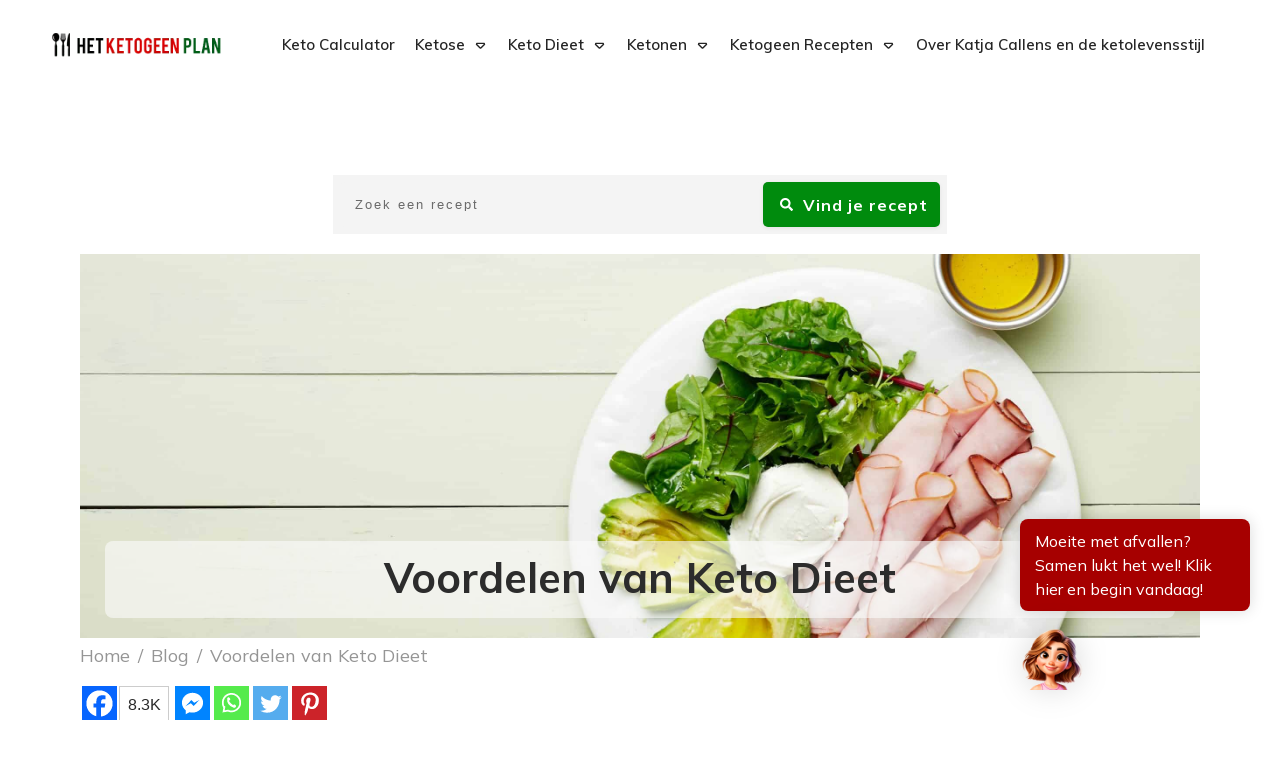

--- FILE ---
content_type: text/html; charset=UTF-8
request_url: https://ketogeen.com/voordelen-van-keto-dieet/
body_size: 99387
content:
<!doctype html>
<html lang="nl-BE" >
	<head><script>(function(w,i,g){w[g]=w[g]||[];if(typeof w[g].push=='function')w[g].push(i)})
(window,'GTM-TV6SM22','google_tags_first_party');</script><script>(function(w,d,s,l){w[l]=w[l]||[];(function(){w[l].push(arguments);})('set', 'developer_id.dYzg1YT', true);
		w[l].push({'gtm.start':new Date().getTime(),event:'gtm.js'});var f=d.getElementsByTagName(s)[0],
		j=d.createElement(s);j.async=true;j.src='/cq5r/';
		f.parentNode.insertBefore(j,f);
		})(window,document,'script','dataLayer');</script>
		<link rel="profile" href="https://gmpg.org/xfn/11">
		<meta charset="UTF-8">
		<meta name="viewport" content="width=device-width, initial-scale=1">

		<meta name='robots' content='index, follow, max-image-preview:large, max-snippet:-1, max-video-preview:-1' />
	<style>img:is([sizes="auto" i], [sizes^="auto," i]) { contain-intrinsic-size: 3000px 1500px }</style>
	    <!-- Start VWO Common Smartcode -->
    <script data-cfasync="false" nowprocket data-jetpack-boost="ignore" type='text/javascript'>
        var _vwo_clicks = 10;
    </script>
    <!-- End VWO Common Smartcode -->
        <!-- Start VWO Async SmartCode -->
    <link rel="preconnect" href="https://dev.visualwebsiteoptimizer.com" />
    <script data-cfasync="false" nowprocket data-jetpack-boost="ignore" type='text/javascript' id='vwoCode'>
        /* Fix: wp-rocket (application/ld+json) */
        window._vwo_code || (function () {
            var w=window,
            d=document;
            var account_id=34044,
            version=2.2,
            settings_tolerance=3500,
            library_tolerance=3500,
            use_existing_jquery=false,
            platform='web',
            hide_element='body',
            hide_element_style='opacity:0 !important;filter:alpha(opacity=0) !important;background:none !important';
            /* DO NOT EDIT BELOW THIS LINE */
            if(f=!1,v=d.querySelector('#vwoCode'),cc={},-1<d.URL.indexOf('__vwo_disable__')||w._vwo_code)return;try{var e=JSON.parse(localStorage.getItem('_vwo_'+account_id+'_config'));cc=e&&'object'==typeof e?e:{}}catch(e){}function r(t){try{return decodeURIComponent(t)}catch(e){return t}}var s=function(){var e={combination:[],combinationChoose:[],split:[],exclude:[],uuid:null,consent:null,optOut:null},t=d.cookie||'';if(!t)return e;for(var n,i,o=/(?:^|;\s*)(?:(_vis_opt_exp_(\d+)_combi=([^;]*))|(_vis_opt_exp_(\d+)_combi_choose=([^;]*))|(_vis_opt_exp_(\d+)_split=([^:;]*))|(_vis_opt_exp_(\d+)_exclude=[^;]*)|(_vis_opt_out=([^;]*))|(_vwo_global_opt_out=[^;]*)|(_vwo_uuid=([^;]*))|(_vwo_consent=([^;]*)))/g;null!==(n=o.exec(t));)try{n[1]?e.combination.push({id:n[2],value:r(n[3])}):n[4]?e.combinationChoose.push({id:n[5],value:r(n[6])}):n[7]?e.split.push({id:n[8],value:r(n[9])}):n[10]?e.exclude.push({id:n[11]}):n[12]?e.optOut=r(n[13]):n[14]?e.optOut=!0:n[15]?e.uuid=r(n[16]):n[17]&&(i=r(n[18]),e.consent=i&&3<=i.length?i.substring(0,3):null)}catch(e){}return e}();function i(){var e=function(){if(w.VWO&&Array.isArray(w.VWO))for(var e=0;e<w.VWO.length;e++){var t=w.VWO[e];if(Array.isArray(t)&&('setVisitorId'===t[0]||'setSessionId'===t[0]))return!0}return!1}(),t='a='+account_id+'&u='+encodeURIComponent(w._vis_opt_url||d.URL)+'&vn='+version+'&ph=1'+('undefined'!=typeof platform?'&p='+platform:'')+'&st='+w.performance.now();e||((n=function(){var e,t=[],n={},i=w.VWO&&w.VWO.appliedCampaigns||{};for(e in i){var o=i[e]&&i[e].v;o&&(t.push(e+'-'+o+'-1'),n[e]=!0)}if(s&&s.combination)for(var r=0;r<s.combination.length;r++){var a=s.combination[r];n[a.id]||t.push(a.id+'-'+a.value)}return t.join('|')}())&&(t+='&c='+n),(n=function(){var e=[],t={};if(s&&s.combinationChoose)for(var n=0;n<s.combinationChoose.length;n++){var i=s.combinationChoose[n];e.push(i.id+'-'+i.value),t[i.id]=!0}if(s&&s.split)for(var o=0;o<s.split.length;o++)t[(i=s.split[o]).id]||e.push(i.id+'-'+i.value);return e.join('|')}())&&(t+='&cc='+n),(n=function(){var e={},t=[];if(w.VWO&&Array.isArray(w.VWO))for(var n=0;n<w.VWO.length;n++){var i=w.VWO[n];if(Array.isArray(i)&&'setVariation'===i[0]&&i[1]&&Array.isArray(i[1]))for(var o=0;o<i[1].length;o++){var r,a=i[1][o];a&&'object'==typeof a&&(r=a.e,a=a.v,r&&a&&(e[r]=a))}}for(r in e)t.push(r+'-'+e[r]);return t.join('|')}())&&(t+='&sv='+n)),s&&s.optOut&&(t+='&o='+s.optOut);var n=function(){var e=[],t={};if(s&&s.exclude)for(var n=0;n<s.exclude.length;n++){var i=s.exclude[n];t[i.id]||(e.push(i.id),t[i.id]=!0)}return e.join('|')}();return n&&(t+='&e='+n),s&&s.uuid&&(t+='&id='+s.uuid),s&&s.consent&&(t+='&consent='+s.consent),w.name&&-1<w.name.indexOf('_vis_preview')&&(t+='&pM=true'),w.VWO&&w.VWO.ed&&(t+='&ed='+w.VWO.ed),t}code={nonce:v&&v.nonce,use_existing_jquery:function(){return'undefined'!=typeof use_existing_jquery?use_existing_jquery:void 0},library_tolerance:function(){return'undefined'!=typeof library_tolerance?library_tolerance:void 0},settings_tolerance:function(){return cc.sT||settings_tolerance},hide_element_style:function(){return'{'+(cc.hES||hide_element_style)+'}'},hide_element:function(){return performance.getEntriesByName('first-contentful-paint')[0]?'':'string'==typeof cc.hE?cc.hE:hide_element},getVersion:function(){return version},finish:function(e){var t;f||(f=!0,(t=d.getElementById('_vis_opt_path_hides'))&&t.parentNode.removeChild(t),e&&((new Image).src='https://dev.visualwebsiteoptimizer.com/ee.gif?a='+account_id+e))},finished:function(){return f},addScript:function(e){var t=d.createElement('script');t.type='text/javascript',e.src?t.src=e.src:t.text=e.text,v&&t.setAttribute('nonce',v.nonce),d.getElementsByTagName('head')[0].appendChild(t)},load:function(e,t){t=t||{};var n=new XMLHttpRequest;n.open('GET',e,!0),n.withCredentials=!t.dSC,n.responseType=t.responseType||'text',n.onload=function(){if(t.onloadCb)return t.onloadCb(n,e);200===n.status?_vwo_code.addScript({text:n.responseText}):_vwo_code.finish('&e=loading_failure:'+e)},n.onerror=function(){if(t.onerrorCb)return t.onerrorCb(e);_vwo_code.finish('&e=loading_failure:'+e)},n.send()},init:function(){var e,t=this.settings_tolerance();w._vwo_settings_timer=setTimeout(function(){_vwo_code.finish()},t),'body'!==this.hide_element()?(n=d.createElement('style'),e=(t=this.hide_element())?t+this.hide_element_style():'',t=d.getElementsByTagName('head')[0],n.setAttribute('id','_vis_opt_path_hides'),v&&n.setAttribute('nonce',v.nonce),n.setAttribute('type','text/css'),n.styleSheet?n.styleSheet.cssText=e:n.appendChild(d.createTextNode(e)),t.appendChild(n)):(n=d.getElementsByTagName('head')[0],(e=d.createElement('div')).style.cssText='z-index: 2147483647 !important;position: fixed !important;left: 0 !important;top: 0 !important;width: 100% !important;height: 100% !important;background: white !important;',e.setAttribute('id','_vis_opt_path_hides'),e.classList.add('_vis_hide_layer'),n.parentNode.insertBefore(e,n.nextSibling));var n='https://dev.visualwebsiteoptimizer.com/j.php?'+i();-1!==w.location.search.indexOf('_vwo_xhr')?this.addScript({src:n}):this.load(n+'&x=true',{l:1})}};w._vwo_code=code;code.init();})();
    </script>
    <!-- End VWO Async SmartCode -->
    
	<!-- This site is optimized with the Yoast SEO Premium plugin v26.7 (Yoast SEO v26.7) - https://yoast.com/wordpress/plugins/seo/ -->
	<title>Voor- en nadelen van het keto dieet | Ketogeen.com</title>
<link data-rocket-prefetch href="https://www.googletagmanager.com" rel="dns-prefetch">
<link data-rocket-prefetch href="https://assets.anytrack.io" rel="dns-prefetch">
<link data-rocket-prefetch href="https://connect.facebook.net" rel="dns-prefetch">
<link data-rocket-prefetch href="https://amplify.outbrain.com" rel="dns-prefetch">
<link data-rocket-prefetch href="https://bat.bing.com" rel="dns-prefetch">
<link data-rocket-prefetch href="https://www.google-analytics.com" rel="dns-prefetch">
<link data-rocket-prefetch href="https://s.pinimg.com" rel="dns-prefetch">
<link data-rocket-prefetch href="https://fonts.googleapis.com" rel="dns-prefetch">
<link data-rocket-prefetch href="https://www.clickcease.com" rel="dns-prefetch">
<link data-rocket-prefetch href="https://accounts.google.com" rel="dns-prefetch">
<link data-rocket-preload as="style" href="https://fonts.googleapis.com/css?family=Mulish%3A400%2C700%2C600%2C500%7CMuli%3A400%2C600%2C500%2C300%2C800%2C700%2C200%2C900%7CRaleway%3A400%2C700%2C500%7CMuli%3A400%2C600%2C300%2C800%2C700%2C200%2C900%2C500&#038;subset=latin&#038;display=swap" rel="preload">
<link href="https://fonts.googleapis.com/css?family=Mulish%3A400%2C700%2C600%2C500%7CMuli%3A400%2C600%2C500%2C300%2C800%2C700%2C200%2C900%7CRaleway%3A400%2C700%2C500%7CMuli%3A400%2C600%2C300%2C800%2C700%2C200%2C900%2C500&#038;subset=latin&#038;display=swap" media="print" onload="this.media=&#039;all&#039;" rel="stylesheet">
<noscript data-wpr-hosted-gf-parameters=""><link rel="stylesheet" href="https://fonts.googleapis.com/css?family=Mulish%3A400%2C700%2C600%2C500%7CMuli%3A400%2C600%2C500%2C300%2C800%2C700%2C200%2C900%7CRaleway%3A400%2C700%2C500%7CMuli%3A400%2C600%2C300%2C800%2C700%2C200%2C900%2C500&#038;subset=latin&#038;display=swap"></noscript><link rel="preload" data-rocket-preload as="image" href="https://ketogeen.com/wp-content/uploads/2018/11/voordelen-van-keto-dieet.jpg" fetchpriority="high">
	<meta name="description" content="Wil je keto proberen, maar weet je het nog niet zeker? Lees hier alles over de voor- en nadelen van een keto dieet!" />
	<link rel="canonical" href="https://ketogeen.com/voordelen-van-keto-dieet/" />
	<meta property="og:locale" content="nl_BE" />
	<meta property="og:type" content="article" />
	<meta property="og:title" content="Voordelen van Keto Dieet" />
	<meta property="og:description" content="Wil je keto proberen, maar weet je het nog niet zeker? Lees hier alles over de voor- en nadelen van een keto dieet!" />
	<meta property="og:url" content="https://ketogeen.com/voordelen-van-keto-dieet/" />
	<meta property="og:site_name" content="Ketogeen" />
	<meta property="article:published_time" content="2018-11-22T15:23:44+00:00" />
	<meta property="article:modified_time" content="2023-03-15T13:52:58+00:00" />
	<meta property="og:image" content="https://ketogeen.com/wp-content/uploads/2018/11/voordelen-van-keto-dieet.jpg" />
	<meta property="og:image:width" content="2560" />
	<meta property="og:image:height" content="1707" />
	<meta property="og:image:type" content="image/jpeg" />
	<meta name="author" content="Katja Callens" />
	<meta name="twitter:card" content="summary_large_image" />
	<meta name="twitter:title" content="Voordelen van Keto Dieet" />
	<meta name="twitter:label1" content="Geschreven door" />
	<meta name="twitter:data1" content="Katja Callens" />
	<meta name="twitter:label2" content="Geschatte leestijd" />
	<meta name="twitter:data2" content="9 minuten" />
	<script type="application/ld+json" class="yoast-schema-graph">{"@context":"https://schema.org","@graph":[{"@type":"Article","@id":"https://ketogeen.com/voordelen-van-keto-dieet/#article","isPartOf":{"@id":"https://ketogeen.com/voordelen-van-keto-dieet/"},"author":{"name":"Katja Callens","@id":"https://ketogeen.com/#/schema/person/d8bb06783a00e63b0dc3ad9f40e85867"},"headline":"Voordelen van Keto Dieet","datePublished":"2018-11-22T15:23:44+00:00","dateModified":"2023-03-15T13:52:58+00:00","mainEntityOfPage":{"@id":"https://ketogeen.com/voordelen-van-keto-dieet/"},"wordCount":1858,"commentCount":18,"publisher":{"@id":"https://ketogeen.com/#organization"},"image":{"@id":"https://ketogeen.com/voordelen-van-keto-dieet/#primaryimage"},"thumbnailUrl":"https://ketogeen.com/wp-content/uploads/2018/11/voordelen-van-keto-dieet.jpg","articleSection":["Ketose"],"inLanguage":"nl-BE","potentialAction":[{"@type":"CommentAction","name":"Comment","target":["https://ketogeen.com/voordelen-van-keto-dieet/#respond"]}]},{"@type":"WebPage","@id":"https://ketogeen.com/voordelen-van-keto-dieet/","url":"https://ketogeen.com/voordelen-van-keto-dieet/","name":"Voor- en nadelen van het keto dieet | Ketogeen.com","isPartOf":{"@id":"https://ketogeen.com/#website"},"primaryImageOfPage":{"@id":"https://ketogeen.com/voordelen-van-keto-dieet/#primaryimage"},"image":{"@id":"https://ketogeen.com/voordelen-van-keto-dieet/#primaryimage"},"thumbnailUrl":"https://ketogeen.com/wp-content/uploads/2018/11/voordelen-van-keto-dieet.jpg","datePublished":"2018-11-22T15:23:44+00:00","dateModified":"2023-03-15T13:52:58+00:00","description":"Wil je keto proberen, maar weet je het nog niet zeker? Lees hier alles over de voor- en nadelen van een keto dieet!","breadcrumb":{"@id":"https://ketogeen.com/voordelen-van-keto-dieet/#breadcrumb"},"inLanguage":"nl-BE","potentialAction":[{"@type":"ReadAction","target":["https://ketogeen.com/voordelen-van-keto-dieet/"]}]},{"@type":"ImageObject","inLanguage":"nl-BE","@id":"https://ketogeen.com/voordelen-van-keto-dieet/#primaryimage","url":"https://ketogeen.com/wp-content/uploads/2018/11/voordelen-van-keto-dieet.jpg","contentUrl":"https://ketogeen.com/wp-content/uploads/2018/11/voordelen-van-keto-dieet.jpg","width":2560,"height":1707,"caption":"Voordelen van Keto Dieet voedsel"},{"@type":"BreadcrumbList","@id":"https://ketogeen.com/voordelen-van-keto-dieet/#breadcrumb","itemListElement":[{"@type":"ListItem","position":1,"name":"Home","item":"https://ketogeen.com/"},{"@type":"ListItem","position":2,"name":"Voordelen van Keto Dieet"}]},{"@type":"WebSite","@id":"https://ketogeen.com/#website","url":"https://ketogeen.com/","name":"Ketogeen","description":"","publisher":{"@id":"https://ketogeen.com/#organization"},"potentialAction":[{"@type":"SearchAction","target":{"@type":"EntryPoint","urlTemplate":"https://ketogeen.com/?s={search_term_string}"},"query-input":{"@type":"PropertyValueSpecification","valueRequired":true,"valueName":"search_term_string"}}],"inLanguage":"nl-BE"},{"@type":"Organization","@id":"https://ketogeen.com/#organization","name":"Het Ketogeen Plan","url":"https://ketogeen.com/","logo":{"@type":"ImageObject","inLanguage":"nl-BE","@id":"https://ketogeen.com/#/schema/logo/image/","url":"https://ketogeen.com/wp-content/uploads/2018/08/HET-KETOGEEN-PLAN.jpg","contentUrl":"https://ketogeen.com/wp-content/uploads/2018/08/HET-KETOGEEN-PLAN.jpg","width":250,"height":50,"caption":"Het Ketogeen Plan"},"image":{"@id":"https://ketogeen.com/#/schema/logo/image/"}},{"@type":"Person","@id":"https://ketogeen.com/#/schema/person/d8bb06783a00e63b0dc3ad9f40e85867","name":"Katja Callens","image":{"@type":"ImageObject","inLanguage":"nl-BE","@id":"https://ketogeen.com/#/schema/person/image/","url":"https://secure.gravatar.com/avatar/e0e685f96bb3a321c0bdf6f2bbae727e?s=96&d=mm&r=g","contentUrl":"https://secure.gravatar.com/avatar/e0e685f96bb3a321c0bdf6f2bbae727e?s=96&d=mm&r=g","caption":"Katja Callens"},"description":"Na haar eigen ervaring van totale transformatie, heeft Katja Callens haar leven toegewijd om honderdduizenden anderen te helpen met een optimale gezondheid te bereiken, dmv. verbeterende eetgewoonten, en het juicen van groeten en superfoods. Ben jij de volgende?"}]}</script>
	<!-- / Yoast SEO Premium plugin. -->


<link rel='dns-prefetch' href='//accounts.google.com' />
<link rel='dns-prefetch' href='//apis.google.com' />
<link href='https://fonts.gstatic.com' crossorigin rel='preconnect' />
<link rel="alternate" type="application/rss+xml" title="Ketogeen &raquo; feed" href="https://ketogeen.com/feed/" />
<link rel="alternate" type="application/rss+xml" title="Ketogeen &raquo; reactiesfeed" href="https://ketogeen.com/comments/feed/" />
<link rel="alternate" type="application/rss+xml" title="Ketogeen &raquo; Voordelen van Keto Dieet reactiesfeed" href="https://ketogeen.com/voordelen-van-keto-dieet/feed/" />
<style id='wp-emoji-styles-inline-css' type='text/css'>

	img.wp-smiley, img.emoji {
		display: inline !important;
		border: none !important;
		box-shadow: none !important;
		height: 1em !important;
		width: 1em !important;
		margin: 0 0.07em !important;
		vertical-align: -0.1em !important;
		background: none !important;
		padding: 0 !important;
	}
</style>
<link rel='stylesheet' id='wp-block-library-css' href='https://ketogeen.com/wp-includes/css/dist/block-library/style.min.css?ver=49fd2acbcae6139d5b27d5b79ef6f766' type='text/css' media='all' />
<style id='classic-theme-styles-inline-css' type='text/css'>
/*! This file is auto-generated */
.wp-block-button__link{color:#fff;background-color:#32373c;border-radius:9999px;box-shadow:none;text-decoration:none;padding:calc(.667em + 2px) calc(1.333em + 2px);font-size:1.125em}.wp-block-file__button{background:#32373c;color:#fff;text-decoration:none}
</style>
<style id='global-styles-inline-css' type='text/css'>
:root{--wp--preset--aspect-ratio--square: 1;--wp--preset--aspect-ratio--4-3: 4/3;--wp--preset--aspect-ratio--3-4: 3/4;--wp--preset--aspect-ratio--3-2: 3/2;--wp--preset--aspect-ratio--2-3: 2/3;--wp--preset--aspect-ratio--16-9: 16/9;--wp--preset--aspect-ratio--9-16: 9/16;--wp--preset--color--black: #000000;--wp--preset--color--cyan-bluish-gray: #abb8c3;--wp--preset--color--white: #ffffff;--wp--preset--color--pale-pink: #f78da7;--wp--preset--color--vivid-red: #cf2e2e;--wp--preset--color--luminous-vivid-orange: #ff6900;--wp--preset--color--luminous-vivid-amber: #fcb900;--wp--preset--color--light-green-cyan: #7bdcb5;--wp--preset--color--vivid-green-cyan: #00d084;--wp--preset--color--pale-cyan-blue: #8ed1fc;--wp--preset--color--vivid-cyan-blue: #0693e3;--wp--preset--color--vivid-purple: #9b51e0;--wp--preset--gradient--vivid-cyan-blue-to-vivid-purple: linear-gradient(135deg,rgba(6,147,227,1) 0%,rgb(155,81,224) 100%);--wp--preset--gradient--light-green-cyan-to-vivid-green-cyan: linear-gradient(135deg,rgb(122,220,180) 0%,rgb(0,208,130) 100%);--wp--preset--gradient--luminous-vivid-amber-to-luminous-vivid-orange: linear-gradient(135deg,rgba(252,185,0,1) 0%,rgba(255,105,0,1) 100%);--wp--preset--gradient--luminous-vivid-orange-to-vivid-red: linear-gradient(135deg,rgba(255,105,0,1) 0%,rgb(207,46,46) 100%);--wp--preset--gradient--very-light-gray-to-cyan-bluish-gray: linear-gradient(135deg,rgb(238,238,238) 0%,rgb(169,184,195) 100%);--wp--preset--gradient--cool-to-warm-spectrum: linear-gradient(135deg,rgb(74,234,220) 0%,rgb(151,120,209) 20%,rgb(207,42,186) 40%,rgb(238,44,130) 60%,rgb(251,105,98) 80%,rgb(254,248,76) 100%);--wp--preset--gradient--blush-light-purple: linear-gradient(135deg,rgb(255,206,236) 0%,rgb(152,150,240) 100%);--wp--preset--gradient--blush-bordeaux: linear-gradient(135deg,rgb(254,205,165) 0%,rgb(254,45,45) 50%,rgb(107,0,62) 100%);--wp--preset--gradient--luminous-dusk: linear-gradient(135deg,rgb(255,203,112) 0%,rgb(199,81,192) 50%,rgb(65,88,208) 100%);--wp--preset--gradient--pale-ocean: linear-gradient(135deg,rgb(255,245,203) 0%,rgb(182,227,212) 50%,rgb(51,167,181) 100%);--wp--preset--gradient--electric-grass: linear-gradient(135deg,rgb(202,248,128) 0%,rgb(113,206,126) 100%);--wp--preset--gradient--midnight: linear-gradient(135deg,rgb(2,3,129) 0%,rgb(40,116,252) 100%);--wp--preset--font-size--small: 13px;--wp--preset--font-size--medium: 20px;--wp--preset--font-size--large: 36px;--wp--preset--font-size--x-large: 42px;--wp--preset--spacing--20: 0.44rem;--wp--preset--spacing--30: 0.67rem;--wp--preset--spacing--40: 1rem;--wp--preset--spacing--50: 1.5rem;--wp--preset--spacing--60: 2.25rem;--wp--preset--spacing--70: 3.38rem;--wp--preset--spacing--80: 5.06rem;--wp--preset--shadow--natural: 6px 6px 9px rgba(0, 0, 0, 0.2);--wp--preset--shadow--deep: 12px 12px 50px rgba(0, 0, 0, 0.4);--wp--preset--shadow--sharp: 6px 6px 0px rgba(0, 0, 0, 0.2);--wp--preset--shadow--outlined: 6px 6px 0px -3px rgba(255, 255, 255, 1), 6px 6px rgba(0, 0, 0, 1);--wp--preset--shadow--crisp: 6px 6px 0px rgba(0, 0, 0, 1);}:where(.is-layout-flex){gap: 0.5em;}:where(.is-layout-grid){gap: 0.5em;}body .is-layout-flex{display: flex;}.is-layout-flex{flex-wrap: wrap;align-items: center;}.is-layout-flex > :is(*, div){margin: 0;}body .is-layout-grid{display: grid;}.is-layout-grid > :is(*, div){margin: 0;}:where(.wp-block-columns.is-layout-flex){gap: 2em;}:where(.wp-block-columns.is-layout-grid){gap: 2em;}:where(.wp-block-post-template.is-layout-flex){gap: 1.25em;}:where(.wp-block-post-template.is-layout-grid){gap: 1.25em;}.has-black-color{color: var(--wp--preset--color--black) !important;}.has-cyan-bluish-gray-color{color: var(--wp--preset--color--cyan-bluish-gray) !important;}.has-white-color{color: var(--wp--preset--color--white) !important;}.has-pale-pink-color{color: var(--wp--preset--color--pale-pink) !important;}.has-vivid-red-color{color: var(--wp--preset--color--vivid-red) !important;}.has-luminous-vivid-orange-color{color: var(--wp--preset--color--luminous-vivid-orange) !important;}.has-luminous-vivid-amber-color{color: var(--wp--preset--color--luminous-vivid-amber) !important;}.has-light-green-cyan-color{color: var(--wp--preset--color--light-green-cyan) !important;}.has-vivid-green-cyan-color{color: var(--wp--preset--color--vivid-green-cyan) !important;}.has-pale-cyan-blue-color{color: var(--wp--preset--color--pale-cyan-blue) !important;}.has-vivid-cyan-blue-color{color: var(--wp--preset--color--vivid-cyan-blue) !important;}.has-vivid-purple-color{color: var(--wp--preset--color--vivid-purple) !important;}.has-black-background-color{background-color: var(--wp--preset--color--black) !important;}.has-cyan-bluish-gray-background-color{background-color: var(--wp--preset--color--cyan-bluish-gray) !important;}.has-white-background-color{background-color: var(--wp--preset--color--white) !important;}.has-pale-pink-background-color{background-color: var(--wp--preset--color--pale-pink) !important;}.has-vivid-red-background-color{background-color: var(--wp--preset--color--vivid-red) !important;}.has-luminous-vivid-orange-background-color{background-color: var(--wp--preset--color--luminous-vivid-orange) !important;}.has-luminous-vivid-amber-background-color{background-color: var(--wp--preset--color--luminous-vivid-amber) !important;}.has-light-green-cyan-background-color{background-color: var(--wp--preset--color--light-green-cyan) !important;}.has-vivid-green-cyan-background-color{background-color: var(--wp--preset--color--vivid-green-cyan) !important;}.has-pale-cyan-blue-background-color{background-color: var(--wp--preset--color--pale-cyan-blue) !important;}.has-vivid-cyan-blue-background-color{background-color: var(--wp--preset--color--vivid-cyan-blue) !important;}.has-vivid-purple-background-color{background-color: var(--wp--preset--color--vivid-purple) !important;}.has-black-border-color{border-color: var(--wp--preset--color--black) !important;}.has-cyan-bluish-gray-border-color{border-color: var(--wp--preset--color--cyan-bluish-gray) !important;}.has-white-border-color{border-color: var(--wp--preset--color--white) !important;}.has-pale-pink-border-color{border-color: var(--wp--preset--color--pale-pink) !important;}.has-vivid-red-border-color{border-color: var(--wp--preset--color--vivid-red) !important;}.has-luminous-vivid-orange-border-color{border-color: var(--wp--preset--color--luminous-vivid-orange) !important;}.has-luminous-vivid-amber-border-color{border-color: var(--wp--preset--color--luminous-vivid-amber) !important;}.has-light-green-cyan-border-color{border-color: var(--wp--preset--color--light-green-cyan) !important;}.has-vivid-green-cyan-border-color{border-color: var(--wp--preset--color--vivid-green-cyan) !important;}.has-pale-cyan-blue-border-color{border-color: var(--wp--preset--color--pale-cyan-blue) !important;}.has-vivid-cyan-blue-border-color{border-color: var(--wp--preset--color--vivid-cyan-blue) !important;}.has-vivid-purple-border-color{border-color: var(--wp--preset--color--vivid-purple) !important;}.has-vivid-cyan-blue-to-vivid-purple-gradient-background{background: var(--wp--preset--gradient--vivid-cyan-blue-to-vivid-purple) !important;}.has-light-green-cyan-to-vivid-green-cyan-gradient-background{background: var(--wp--preset--gradient--light-green-cyan-to-vivid-green-cyan) !important;}.has-luminous-vivid-amber-to-luminous-vivid-orange-gradient-background{background: var(--wp--preset--gradient--luminous-vivid-amber-to-luminous-vivid-orange) !important;}.has-luminous-vivid-orange-to-vivid-red-gradient-background{background: var(--wp--preset--gradient--luminous-vivid-orange-to-vivid-red) !important;}.has-very-light-gray-to-cyan-bluish-gray-gradient-background{background: var(--wp--preset--gradient--very-light-gray-to-cyan-bluish-gray) !important;}.has-cool-to-warm-spectrum-gradient-background{background: var(--wp--preset--gradient--cool-to-warm-spectrum) !important;}.has-blush-light-purple-gradient-background{background: var(--wp--preset--gradient--blush-light-purple) !important;}.has-blush-bordeaux-gradient-background{background: var(--wp--preset--gradient--blush-bordeaux) !important;}.has-luminous-dusk-gradient-background{background: var(--wp--preset--gradient--luminous-dusk) !important;}.has-pale-ocean-gradient-background{background: var(--wp--preset--gradient--pale-ocean) !important;}.has-electric-grass-gradient-background{background: var(--wp--preset--gradient--electric-grass) !important;}.has-midnight-gradient-background{background: var(--wp--preset--gradient--midnight) !important;}.has-small-font-size{font-size: var(--wp--preset--font-size--small) !important;}.has-medium-font-size{font-size: var(--wp--preset--font-size--medium) !important;}.has-large-font-size{font-size: var(--wp--preset--font-size--large) !important;}.has-x-large-font-size{font-size: var(--wp--preset--font-size--x-large) !important;}
:where(.wp-block-post-template.is-layout-flex){gap: 1.25em;}:where(.wp-block-post-template.is-layout-grid){gap: 1.25em;}
:where(.wp-block-columns.is-layout-flex){gap: 2em;}:where(.wp-block-columns.is-layout-grid){gap: 2em;}
:root :where(.wp-block-pullquote){font-size: 1.5em;line-height: 1.6;}
</style>
<link data-minify="1" rel='stylesheet' id='tve-ult-main-frame-css-css' href='https://ketogeen.com/wp-content/cache/min/1/wp-content/plugins/thrive-ultimatum/tcb-bridge/assets/css/placeholders.css?ver=1752650082' type='text/css' media='all' />
<link rel='stylesheet' id='tve_style_family_tve_flt-css' href='https://ketogeen.com/wp-content/plugins/thrive-visual-editor/editor/css/thrive_flat.css?ver=10.8.5' type='text/css' media='all' />
<link data-minify="1" rel='stylesheet' id='thrive-theme-styles-css' href='https://ketogeen.com/wp-content/cache/min/1/wp-content/themes/thrive-theme/inc/assets/dist/theme.css?ver=1752650082' type='text/css' media='all' />
<link data-minify="1" rel='stylesheet' id='dashicons-css' href='https://ketogeen.com/wp-content/cache/min/1/wp-includes/css/dashicons.min.css?ver=1752650082' type='text/css' media='all' />
<link data-minify="1" rel='stylesheet' id='heateor_sssp_frontend_css-css' href='https://ketogeen.com/wp-content/cache/min/1/wp-content/plugins/sassy-social-share-pro/public/css/sassy-social-share-pro-public.css?ver=1752650082' type='text/css' media='all' />
<style id='heateor_sssp_frontend_css-inline-css' type='text/css'>
.heateor_sssp_button_instagram span.heateor_sssp_svg,a.heateor_sssp_instagram span.heateor_sssp_svg{background:radial-gradient(circle at 30% 107%,#fdf497 0,#fdf497 5%,#fd5949 45%,#d6249f 60%,#285aeb 90%)}.heateor_sssp_horizontal_sharing span.heateor_sssp_svg,.heateor_sssp_standard_follow_icons_container .heateor_sssp_svg{color:#fff;border-width:0px;border-style:solid;border-color:transparent}.heateor_sssp_horizontal_sharing .heateorSsspTCBackground{color:#666}div.heateor_sssp_horizontal_sharing .heateor_sssp_square_count{float:right;margin:0 8px;line-height:35px}.heateor_sssp_horizontal_sharing span.heateor_sssp_svg:hover,.heateor_sssp_standard_follow_icons_container .heateor_sssp_svg:hover{border-color:transparent}.heateor_sssp_vertical_sharing span.heateor_sssp_svg,.heateor_sssp_floating_follow_icons_container .heateor_sssp_svg{color:#fff;border-width:0px;border-style:solid;border-color:transparent}.heateor_sssp_vertical_sharing .heateorSsspTCBackground{color:#666}.heateor_sssp_vertical_sharing span.heateor_sssp_svg:hover,.heateor_sssp_floating_follow_icons_container .heateor_sssp_svg:hover{border-color:transparent}@media screen and (max-width:783px) {.heateor_sssp_vertical_sharing{display:none!important}}@media screen and (max-width:783px) {.heateor_sssp_floating_follow_icons_container{display:none!important}}.heateor_sssp_sharing_container {
margin-top: 10px;
margin-bottom: 10px;
}

.heateor_sssp_pinterest_count {
display:none!important;
}

.heateor_sssp_Facebook_Messenger_count {
display:none!important;
}

.heateor_sssp_whatsapp_count {
display:none!important;
}

.heateor_sssp_twitter_count{
display:none!important;
}

.heateor_sssp_facebook_count {
    background-color: #fff;
    border: 1px solid #ccc;
    box-sizing: border-box;
    color: #2a2a2a;
    font-size: 16px!important;
    text-align: center;
    width: 50px;
    font-weight: normal!important;
    margin-left: 2px!important;
    margin-right: 2px!important;

}
</style>
<link data-minify="1" rel='stylesheet' id='tvo-frontend-css' href='https://ketogeen.com/wp-content/cache/min/1/wp-content/plugins/thrive-ovation/tcb-bridge/frontend/css/frontend.css?ver=1752650082' type='text/css' media='all' />
<link data-minify="1" rel='stylesheet' id='thrive-theme-css' href='https://ketogeen.com/wp-content/cache/min/1/wp-content/themes/thrive-theme/style.css?ver=1752650082' type='text/css' media='all' />
<link data-minify="1" rel='stylesheet' id='thrive-template-css' href='https://ketogeen.com/wp-content/cache/min/1/wp-content/uploads/thrive/theme-template-1759158170.css?ver=1759158188' type='text/css' media='all' />
<link data-minify="1" rel='stylesheet' id='tcm-front-styles-css-css' href='https://ketogeen.com/wp-content/cache/min/1/wp-content/plugins/thrive-comments/assets/css/styles.css?ver=1752650082' type='text/css' media='all' />
<link rel='stylesheet' id='wp-auth-check-css' href='https://ketogeen.com/wp-includes/css/wp-auth-check.min.css?ver=49fd2acbcae6139d5b27d5b79ef6f766' type='text/css' media='all' />
<script type="text/javascript" src="https://ketogeen.com/wp-includes/js/jquery/jquery.min.js?ver=3.7.1" id="jquery-core-js"></script>
<script type="text/javascript" src="https://ketogeen.com/wp-includes/js/jquery/jquery-migrate.min.js?ver=3.4.1" id="jquery-migrate-js"></script>
<script type="text/javascript" src="https://ketogeen.com/wp-includes/js/jquery/ui/core.min.js?ver=1.13.3" id="jquery-ui-core-js"></script>
<script type="text/javascript" src="https://ketogeen.com/wp-includes/js/jquery/ui/menu.min.js?ver=1.13.3" id="jquery-ui-menu-js"></script>
<script type="text/javascript" src="https://ketogeen.com/wp-includes/js/dist/dom-ready.min.js?ver=f77871ff7694fffea381" id="wp-dom-ready-js"></script>
<script type="text/javascript" src="https://ketogeen.com/wp-includes/js/dist/hooks.min.js?ver=4d63a3d491d11ffd8ac6" id="wp-hooks-js"></script>
<script type="text/javascript" src="https://ketogeen.com/wp-includes/js/dist/i18n.min.js?ver=5e580eb46a90c2b997e6" id="wp-i18n-js"></script>
<script type="text/javascript" id="wp-i18n-js-after">
/* <![CDATA[ */
wp.i18n.setLocaleData( { 'text direction\u0004ltr': [ 'ltr' ] } );
/* ]]> */
</script>
<script type="text/javascript" id="wp-a11y-js-translations">
/* <![CDATA[ */
( function( domain, translations ) {
	var localeData = translations.locale_data[ domain ] || translations.locale_data.messages;
	localeData[""].domain = domain;
	wp.i18n.setLocaleData( localeData, domain );
} )( "default", {"translation-revision-date":"2025-05-26 13:34:46+0000","generator":"GlotPress\/4.0.1","domain":"messages","locale_data":{"messages":{"":{"domain":"messages","plural-forms":"nplurals=2; plural=n != 1;","lang":"nl_BE"},"Notifications":["Notificaties"]}},"comment":{"reference":"wp-includes\/js\/dist\/a11y.js"}} );
/* ]]> */
</script>
<script type="text/javascript" src="https://ketogeen.com/wp-includes/js/dist/a11y.min.js?ver=3156534cc54473497e14" id="wp-a11y-js"></script>
<script type="text/javascript" src="https://ketogeen.com/wp-includes/js/jquery/ui/autocomplete.min.js?ver=1.13.3" id="jquery-ui-autocomplete-js"></script>
<script type="text/javascript" src="https://ketogeen.com/wp-includes/js/imagesloaded.min.js?ver=5.0.0" id="imagesloaded-js"></script>
<script type="text/javascript" src="https://ketogeen.com/wp-includes/js/masonry.min.js?ver=4.2.2" id="masonry-js"></script>
<script type="text/javascript" src="https://ketogeen.com/wp-includes/js/jquery/jquery.masonry.min.js?ver=3.1.2b" id="jquery-masonry-js"></script>
<script type="text/javascript" id="tve_frontend-js-extra">
/* <![CDATA[ */
var tve_frontend_options = {"ajaxurl":"https:\/\/ketogeen.com\/wp-admin\/admin-ajax.php","is_editor_page":"","page_events":"","is_single":"1","social_fb_app_id":"","dash_url":"https:\/\/ketogeen.com\/wp-content\/themes\/thrive-theme\/thrive-dashboard","queried_object":{"ID":619,"post_author":"1"},"query_vars":{"page":"","name":"voordelen-van-keto-dieet"},"$_POST":[],"translations":{"Copy":"Copy","empty_username":"ERROR: The username field is empty.","empty_password":"ERROR: The password field is empty.","empty_login":"ERROR: Enter a username or email address.","min_chars":"At least %s characters are needed","no_headings":"No headings found","registration_err":{"required_field":"<strong>Error<\/strong>: This field is required","required_email":"<strong>Error<\/strong>: Please type your email address","invalid_email":"<strong>Error<\/strong>: The email address isn&#8217;t correct","passwordmismatch":"<strong>Error<\/strong>: Password mismatch"}},"routes":{"posts":"https:\/\/ketogeen.com\/wp-json\/tcb\/v1\/posts","video_reporting":"https:\/\/ketogeen.com\/wp-json\/tcb\/v1\/video-reporting","testimonials":"https:\/\/ketogeen.com\/wp-json\/tcb\/v1\/testimonials"},"nonce":"1d3b3372be","allow_video_src":"","google_client_id":null,"google_api_key":null,"facebook_app_id":null,"lead_generation_custom_tag_apis":["activecampaign","aweber","convertkit","drip","klicktipp","mailchimp","sendlane","zapier"],"post_request_data":[],"user_profile_nonce":"1c570d0bb0","ip":"144.217.135.131","current_user":[],"post_id":"619","post_title":"Voordelen van Keto Dieet","post_type":"post","post_url":"https:\/\/ketogeen.com\/voordelen-van-keto-dieet\/","is_lp":"","conditional_display":{"is_tooltip_dismissed":false}};
/* ]]> */
</script>
<script type="text/javascript" src="https://ketogeen.com/wp-content/plugins/thrive-visual-editor/editor/js/dist/modules/general.min.js?ver=10.8.5" id="tve_frontend-js"></script>
<script type="text/javascript" id="heateor_sssp_sharing_js-js-before">
/* <![CDATA[ */
function heateorSsspLoadEvent(e) {var t=window.onload;if (typeof window.onload!="function") {window.onload=e}else{window.onload=function() {t();e()}}};var heateorSsspSaveShareCount = 1;var heateorSsspInstagramUsername="",heateorSsspYoutubeUsername="", heateorSsspSharingAjaxUrl = 'https://ketogeen.com/wp-admin/admin-ajax.php', heateorSsspCloseIconPath = 'https://ketogeen.com/wp-content/plugins/sassy-social-share-pro/public/../images/close.png', heateorSsspPluginIconPath = 'https://ketogeen.com/wp-content/plugins/sassy-social-share-pro/public/../images/logo.png', heateorSsspHorizontalSharingCountEnable = 1, heateorSsspVerticalSharingCountEnable = 0, heateorSsspSharingOffset = -10; var heateorSsspMobileStickySharingEnabled = 0;var heateorSsspCopyLinkMessage = "Link copied.";var heateorSsspUrlCountFetched = [], heateorSsspSharesText = 'Shares', heateorSsspShareText = 'Share';function heateorSsspPopup(e) {window.open(e,"popUpWindow","height=400,width=600,left=400,top=100,resizable,scrollbars,toolbar=0,personalbar=0,menubar=no,location=no,directories=no,status")};var heateorSsspWhatsappShareAPI = "web"; var heateorSsmiAjaxUrl = "https://ketogeen.com/wp-admin/admin-ajax.php";
/* ]]> */
</script>
<script data-minify="1" type="text/javascript" src="https://ketogeen.com/wp-content/cache/min/1/wp-content/plugins/sassy-social-share-pro/public/js/sassy-social-share-pro-public.js?ver=1752650082" id="heateor_sssp_sharing_js-js"></script>
<script type="text/javascript" src="https://ketogeen.com/wp-includes/js/plupload/moxie.min.js?ver=1.3.5" id="moxiejs-js"></script>
<script type="text/javascript" src="https://ketogeen.com/wp-content/plugins/thrive-visual-editor/editor/js/dist/modules/post-list.min.js?v=10.8.5&amp;ver=10.8.5" id="tve_frontend_post-list-js"></script>
<script type="text/javascript" id="theme-frontend-js-extra">
/* <![CDATA[ */
var thrive_front_localize = {"comments_form":{"error_defaults":{"email":"Email address invalid","url":"Website address invalid","required":"Required field missing"}},"routes":{"posts":"https:\/\/ketogeen.com\/wp-json\/tcb\/v1\/posts","frontend":"https:\/\/ketogeen.com\/wp-json\/ttb\/v1\/frontend"},"tar_post_url":"?tve=true&action=architect&from_theme=1","is_editor":"","ID":"9070","template_url":"?tve=true&action=architect&from_tar=619","pagination_url":{"template":"https:\/\/ketogeen.com\/voordelen-van-keto-dieet\/page\/[thrive_page_number]\/","base":"https:\/\/ketogeen.com\/voordelen-van-keto-dieet\/"},"sidebar_visibility":[],"is_singular":"1","is_user_logged_in":""};
/* ]]> */
</script>
<script type="text/javascript" src="https://ketogeen.com/wp-content/themes/thrive-theme/inc/assets/dist/frontend.min.js?ver=10.8.5" id="theme-frontend-js"></script>
<script type="text/javascript" src="https://ketogeen.com/wp-content/plugins/thrive-comments/assets/js/libs-frontend.min.js?ver=10.8.5" id="libs-frontend-js"></script>
<script type="text/javascript" src="https://ketogeen.com/wp-content/plugins/thrive-ovation/tcb-bridge/frontend/js/display-testimonials-tcb.min.js?ver=10.8.5" id="display-testimonials-tcb-js"></script>
<link rel="https://api.w.org/" href="https://ketogeen.com/wp-json/" /><link rel="alternate" title="JSON" type="application/json" href="https://ketogeen.com/wp-json/wp/v2/posts/619" /><link rel="EditURI" type="application/rsd+xml" title="RSD" href="https://ketogeen.com/xmlrpc.php?rsd" />

<link rel='shortlink' href='https://ketogeen.com/?p=619' />
<link rel="alternate" title="oEmbed (JSON)" type="application/json+oembed" href="https://ketogeen.com/wp-json/oembed/1.0/embed?url=https%3A%2F%2Fketogeen.com%2Fvoordelen-van-keto-dieet%2F" />
<link rel="alternate" title="oEmbed (XML)" type="text/xml+oembed" href="https://ketogeen.com/wp-json/oembed/1.0/embed?url=https%3A%2F%2Fketogeen.com%2Fvoordelen-van-keto-dieet%2F&#038;format=xml" />
<style>

    /* for unique landing page accent color values,  put any new css added here inside tcb-bridge/js/editor */

    /* accent color */
    #thrive-comments .tcm-color-ac,
    #thrive-comments .tcm-color-ac span {
        color: #03a9f4;
    }

    /* accent color background */
    #thrive-comments .tcm-background-color-ac,
    #thrive-comments .tcm-background-color-ac-h:hover span,
    #thrive-comments .tcm-background-color-ac-active:active {
        background-color: #03a9f4    }

    /* accent color border */
    #thrive-comments .tcm-border-color-ac {
        border-color: #03a9f4;
        outline: none;
    }

    #thrive-comments .tcm-border-color-ac-h:hover {
        border-color: #03a9f4;
    }

    #thrive-comments .tcm-border-bottom-color-ac {
        border-bottom-color: #03a9f4;
    }

    /* accent color fill*/
    #thrive-comments .tcm-svg-fill-ac {
        fill: #03a9f4;
    }

    /* accent color for general elements */

    /* inputs */
    #thrive-comments textarea:focus,
    #thrive-comments input:focus {
        border-color: #03a9f4;
        box-shadow: inset 0 0 3px#03a9f4;
    }

    /* links */
    #thrive-comments a {
        color: #03a9f4;
    }

    /*
	* buttons and login links
	* using id to override the default css border-bottom
	*/
    #thrive-comments button,
    #thrive-comments #tcm-login-up,
    #thrive-comments #tcm-login-down {
        color: #03a9f4;
        border-color: #03a9f4;
    }

    /* general buttons hover and active functionality */
    #thrive-comments button:hover,
    #thrive-comments button:focus,
    #thrive-comments button:active {
        background-color: #03a9f4    }

</style>
<style type="text/css" id="tve_global_variables">:root{--tcb-color-0:rgb(158, 47, 19);--tcb-color-0-h:12;--tcb-color-0-s:78%;--tcb-color-0-l:34%;--tcb-color-0-a:1;--tcb-color-1:rgb(208, 38, 0);--tcb-color-1-h:10;--tcb-color-1-s:100%;--tcb-color-1-l:40%;--tcb-color-1-a:1;--tcb-color-2:rgb(202, 234, 254);--tcb-color-2-h:203;--tcb-color-2-s:96%;--tcb-color-2-l:89%;--tcb-color-2-a:1;--tcb-color-3:rgb(0, 191, 0);--tcb-color-3-h:120;--tcb-color-3-s:100%;--tcb-color-3-l:37%;--tcb-color-3-a:1;--tcb-color-4:rgb(128, 0, 0);--tcb-color-4-h:0;--tcb-color-4-s:100%;--tcb-color-4-l:25%;--tcb-color-4-a:1;--tcb-color-5:rgb(180, 0, 0);--tcb-color-5-h:0;--tcb-color-5-s:100%;--tcb-color-5-l:35%;--tcb-color-5-a:1;--tcb-color-6:rgb(255, 135, 163);--tcb-color-6-h:346;--tcb-color-6-s:100%;--tcb-color-6-l:76%;--tcb-color-6-a:1;--tcb-color-7:rgb(255, 135, 163);--tcb-color-7-h:346;--tcb-color-7-s:100%;--tcb-color-7-l:76%;--tcb-color-7-a:1;--tcb-color-8:rgb(255, 135, 230);--tcb-color-8-h:312;--tcb-color-8-s:100%;--tcb-color-8-l:76%;--tcb-color-8-a:1;--tcb-color-9:rgb(106, 107, 108);--tcb-color-9-h:210;--tcb-color-9-s:0%;--tcb-color-9-l:41%;--tcb-color-9-a:1;--tcb-color-10:rgb(56, 56, 57);--tcb-color-10-h:240;--tcb-color-10-s:0%;--tcb-color-10-l:22%;--tcb-color-10-a:1;--tcb-color-11:rgb(254, 254, 254);--tcb-color-11-h:0;--tcb-color-11-s:0%;--tcb-color-11-l:99%;--tcb-color-11-a:1;--tcb-color-12:rgb(59, 59, 59);--tcb-color-12-h:0;--tcb-color-12-s:0%;--tcb-color-12-l:23%;--tcb-color-12-a:1;--tcb-color-13:rgb(255, 7, 203);--tcb-color-13-h:312;--tcb-color-13-s:100%;--tcb-color-13-l:51%;--tcb-color-13-a:1;--tcb-color-14:rgb(255, 77, 0);--tcb-color-14-h:18;--tcb-color-14-s:100%;--tcb-color-14-l:50%;--tcb-color-14-a:1;--tcb-color-15:rgb(0, 103, 3);--tcb-color-15-h:121;--tcb-color-15-s:100%;--tcb-color-15-l:20%;--tcb-color-15-a:1;--tcb-color-16:rgb(124, 188, 126);--tcb-color-16-h:121;--tcb-color-16-s:32%;--tcb-color-16-l:61%;--tcb-color-16-a:1;--tcb-background-author-image:url(https://secure.gravatar.com/avatar/e0e685f96bb3a321c0bdf6f2bbae727e?s=256&d=mm&r=g);--tcb-background-user-image:url();--tcb-background-featured-image-thumbnail:url(https://ketogeen.com/wp-content/uploads/2018/11/voordelen-van-keto-dieet.jpg);--tcb-skin-color-0:hsla(var(--tcb-theme-main-master-h,52), var(--tcb-theme-main-master-s,100%), var(--tcb-theme-main-master-l,59%), var(--tcb-theme-main-master-a,1));--tcb-skin-color-0-h:var(--tcb-theme-main-master-h,52);--tcb-skin-color-0-s:var(--tcb-theme-main-master-s,100%);--tcb-skin-color-0-l:var(--tcb-theme-main-master-l,59%);--tcb-skin-color-0-a:var(--tcb-theme-main-master-a,1);--tcb-skin-color-1:hsla(calc(var(--tcb-theme-main-master-h,52) - 0 ), calc(var(--tcb-theme-main-master-s,100%) - 20% ), calc(var(--tcb-theme-main-master-l,59%) - 4% ), 0.5);--tcb-skin-color-1-h:calc(var(--tcb-theme-main-master-h,52) - 0 );--tcb-skin-color-1-s:calc(var(--tcb-theme-main-master-s,100%) - 20% );--tcb-skin-color-1-l:calc(var(--tcb-theme-main-master-l,59%) - 4% );--tcb-skin-color-1-a:0.5;--tcb-skin-color-2:rgb(248, 248, 248);--tcb-skin-color-2-h:0;--tcb-skin-color-2-s:0%;--tcb-skin-color-2-l:97%;--tcb-skin-color-2-a:1;--tcb-skin-color-3:hsla(calc(var(--tcb-theme-main-master-h,52) + 30 ), 85%, 13%, 1);--tcb-skin-color-3-h:calc(var(--tcb-theme-main-master-h,52) + 30 );--tcb-skin-color-3-s:85%;--tcb-skin-color-3-l:13%;--tcb-skin-color-3-a:1;--tcb-skin-color-4:rgb(12, 17, 21);--tcb-skin-color-4-h:206;--tcb-skin-color-4-s:27%;--tcb-skin-color-4-l:6%;--tcb-skin-color-4-a:1;--tcb-skin-color-5:rgb(106, 107, 108);--tcb-skin-color-5-h:210;--tcb-skin-color-5-s:0%;--tcb-skin-color-5-l:41%;--tcb-skin-color-5-a:1;--tcb-skin-color-8:hsla(calc(var(--tcb-theme-main-master-h,52) - 0 ), calc(var(--tcb-theme-main-master-s,100%) - 20% ), calc(var(--tcb-theme-main-master-l,59%) - 4% ), 0.18);--tcb-skin-color-8-h:calc(var(--tcb-theme-main-master-h,52) - 0 );--tcb-skin-color-8-s:calc(var(--tcb-theme-main-master-s,100%) - 20% );--tcb-skin-color-8-l:calc(var(--tcb-theme-main-master-l,59%) - 4% );--tcb-skin-color-8-a:0.18;--tcb-skin-color-9:hsla(calc(var(--tcb-theme-main-master-h,52) - 3 ), 56%, 96%, 1);--tcb-skin-color-9-h:calc(var(--tcb-theme-main-master-h,52) - 3 );--tcb-skin-color-9-s:56%;--tcb-skin-color-9-l:96%;--tcb-skin-color-9-a:1;--tcb-skin-color-10:hsla(calc(var(--tcb-theme-main-master-h,52) - 21 ), 100%, 81%, 1);--tcb-skin-color-10-h:calc(var(--tcb-theme-main-master-h,52) - 21 );--tcb-skin-color-10-s:100%;--tcb-skin-color-10-l:81%;--tcb-skin-color-10-a:1;--tcb-skin-color-13:hsla(calc(var(--tcb-theme-main-master-h,52) - 0 ), calc(var(--tcb-theme-main-master-s,100%) - 20% ), calc(var(--tcb-theme-main-master-l,59%) - 23% ), 0.5);--tcb-skin-color-13-h:calc(var(--tcb-theme-main-master-h,52) - 0 );--tcb-skin-color-13-s:calc(var(--tcb-theme-main-master-s,100%) - 20% );--tcb-skin-color-13-l:calc(var(--tcb-theme-main-master-l,59%) - 23% );--tcb-skin-color-13-a:0.5;--tcb-skin-color-14:rgb(230, 230, 230);--tcb-skin-color-14-h:0;--tcb-skin-color-14-s:0%;--tcb-skin-color-14-l:90%;--tcb-skin-color-14-a:1;--tcb-skin-color-16:hsla(calc(var(--tcb-theme-main-master-h,52) - 0 ), 3%, 36%, 1);--tcb-skin-color-16-h:calc(var(--tcb-theme-main-master-h,52) - 0 );--tcb-skin-color-16-s:3%;--tcb-skin-color-16-l:36%;--tcb-skin-color-16-a:1;--tcb-skin-color-18:hsla(calc(var(--tcb-theme-main-master-h,52) - 1 ), calc(var(--tcb-theme-main-master-s,100%) - 21% ), calc(var(--tcb-theme-main-master-l,59%) - 5% ), 0.8);--tcb-skin-color-18-h:calc(var(--tcb-theme-main-master-h,52) - 1 );--tcb-skin-color-18-s:calc(var(--tcb-theme-main-master-s,100%) - 21% );--tcb-skin-color-18-l:calc(var(--tcb-theme-main-master-l,59%) - 5% );--tcb-skin-color-18-a:0.8;--tcb-skin-color-19:hsla(calc(var(--tcb-theme-main-master-h,52) - 3 ), 56%, 96%, 0.85);--tcb-skin-color-19-h:calc(var(--tcb-theme-main-master-h,52) - 3 );--tcb-skin-color-19-s:56%;--tcb-skin-color-19-l:96%;--tcb-skin-color-19-a:0.85;--tcb-skin-color-20:hsla(calc(var(--tcb-theme-main-master-h,52) - 3 ), 56%, 96%, 0.9);--tcb-skin-color-20-h:calc(var(--tcb-theme-main-master-h,52) - 3 );--tcb-skin-color-20-s:56%;--tcb-skin-color-20-l:96%;--tcb-skin-color-20-a:0.9;--tcb-skin-color-21:hsla(calc(var(--tcb-theme-main-master-h,52) - 210 ), calc(var(--tcb-theme-main-master-s,100%) - 100% ), calc(var(--tcb-theme-main-master-l,59%) + 41% ), 1);--tcb-skin-color-21-h:calc(var(--tcb-theme-main-master-h,52) - 210 );--tcb-skin-color-21-s:calc(var(--tcb-theme-main-master-s,100%) - 100% );--tcb-skin-color-21-l:calc(var(--tcb-theme-main-master-l,59%) + 41% );--tcb-skin-color-21-a:1;--tcb-skin-color-22:rgb(255, 255, 255);--tcb-skin-color-22-h:0;--tcb-skin-color-22-s:0%;--tcb-skin-color-22-l:100%;--tcb-skin-color-22-a:1;--tcb-skin-color-23:rgb(32, 65, 71);--tcb-skin-color-23-h:189;--tcb-skin-color-23-s:37%;--tcb-skin-color-23-l:20%;--tcb-skin-color-23-a:1;--tcb-skin-color-24:rgb(59, 59, 59);--tcb-skin-color-24-h:0;--tcb-skin-color-24-s:0%;--tcb-skin-color-24-l:23%;--tcb-skin-color-24-a:1;--tcb-skin-color-25:hsla(calc(var(--tcb-theme-main-master-h,52) - 0 ), calc(var(--tcb-theme-main-master-s,100%) - 17% ), calc(var(--tcb-theme-main-master-l,59%) + 4% ), 0.04);--tcb-skin-color-25-h:calc(var(--tcb-theme-main-master-h,52) - 0 );--tcb-skin-color-25-s:calc(var(--tcb-theme-main-master-s,100%) - 17% );--tcb-skin-color-25-l:calc(var(--tcb-theme-main-master-l,59%) + 4% );--tcb-skin-color-25-a:0.04;--tcb-skin-color-26:hsla(calc(var(--tcb-theme-main-master-h,52) + 1 ), calc(var(--tcb-theme-main-master-s,100%) - 16% ), calc(var(--tcb-theme-main-master-l,59%) + 5% ), 0.12);--tcb-skin-color-26-h:calc(var(--tcb-theme-main-master-h,52) + 1 );--tcb-skin-color-26-s:calc(var(--tcb-theme-main-master-s,100%) - 16% );--tcb-skin-color-26-l:calc(var(--tcb-theme-main-master-l,59%) + 5% );--tcb-skin-color-26-a:0.12;--tcb-skin-color-27:hsla(calc(var(--tcb-theme-main-master-h,52) + 10 ), calc(var(--tcb-theme-main-master-s,100%) - 16% ), calc(var(--tcb-theme-main-master-l,59%) + 13% ), 1);--tcb-skin-color-27-h:calc(var(--tcb-theme-main-master-h,52) + 10 );--tcb-skin-color-27-s:calc(var(--tcb-theme-main-master-s,100%) - 16% );--tcb-skin-color-27-l:calc(var(--tcb-theme-main-master-l,59%) + 13% );--tcb-skin-color-27-a:1;--tcb-skin-color-28:hsla(calc(var(--tcb-theme-main-master-h,52) + 2 ), 43%, 82%, 1);--tcb-skin-color-28-h:calc(var(--tcb-theme-main-master-h,52) + 2 );--tcb-skin-color-28-s:43%;--tcb-skin-color-28-l:82%;--tcb-skin-color-28-a:1;--tcb-skin-color-29:hsla(calc(var(--tcb-theme-main-master-h,52) - 0 ), calc(var(--tcb-theme-main-master-s,100%) - 16% ), calc(var(--tcb-theme-main-master-l,59%) + 6% ), 0.4);--tcb-skin-color-29-h:calc(var(--tcb-theme-main-master-h,52) - 0 );--tcb-skin-color-29-s:calc(var(--tcb-theme-main-master-s,100%) - 16% );--tcb-skin-color-29-l:calc(var(--tcb-theme-main-master-l,59%) + 6% );--tcb-skin-color-29-a:0.4;--tcb-skin-color-30:hsla(calc(var(--tcb-theme-main-master-h,52) - 1 ), calc(var(--tcb-theme-main-master-s,100%) - 17% ), calc(var(--tcb-theme-main-master-l,59%) + 4% ), 0.85);--tcb-skin-color-30-h:calc(var(--tcb-theme-main-master-h,52) - 1 );--tcb-skin-color-30-s:calc(var(--tcb-theme-main-master-s,100%) - 17% );--tcb-skin-color-30-l:calc(var(--tcb-theme-main-master-l,59%) + 4% );--tcb-skin-color-30-a:0.85;--tcb-main-master-h:45;--tcb-main-master-s:92%;--tcb-main-master-l:60%;--tcb-main-master-a:1;--tcb-theme-main-master-h:45;--tcb-theme-main-master-s:92%;--tcb-theme-main-master-l:60%;--tcb-theme-main-master-a:1;}</style><!-- Schema optimized by Schema Pro --><script type="application/ld+json">{"@context":"https://schema.org","@type":"BlogPosting","mainEntityOfPage":{"@type":"WebPage","@id":"https://ketogeen.com/voordelen-van-keto-dieet/"},"headline":"Voordelen van Keto Dieet","image":{"@type":"ImageObject","url":"https://ketogeen.com/wp-content/uploads/2018/11/voordelen-van-keto-dieet.jpg","width":2560,"height":1707},"datePublished":"2018-11-22T15:23:44","dateModified":"2023-03-15T13:52:58","author":{"@type":"Person","name":"Katja Callens","url":"https://ketogeen.com/author/katjaadmin"},"publisher":{"@type":"Organization","name":"Ketogeen","logo":{"@type":"ImageObject","url":"https://ketogeen.com/wp-content/uploads/2018/08/HET-KETOGEEN-PLAN.jpg"}},"description":null}</script><!-- / Schema optimized by Schema Pro --><!-- site-navigation-element Schema optimized by Schema Pro --><script type="application/ld+json">{"@context":"https:\/\/schema.org","@graph":[{"@context":"https:\/\/schema.org","@type":"SiteNavigationElement","id":"site-navigation","name":"Privacy Beleid Ketogeen","url":"https:\/\/ketogeen.com\/privacy-beleid\/"},{"@context":"https:\/\/schema.org","@type":"SiteNavigationElement","id":"site-navigation","name":"Algemene voorwaarden","url":"https:\/\/ketogeen.com\/algemene-voorwaarden\/"},{"@context":"https:\/\/schema.org","@type":"SiteNavigationElement","id":"site-navigation","name":"Contacteer Ons","url":"https:\/\/ketogeen.com\/contacteer-ons\/"}]}</script><!-- / site-navigation-element Schema optimized by Schema Pro --><!-- breadcrumb Schema optimized by Schema Pro --><script type="application/ld+json">{"@context":"https:\/\/schema.org","@type":"BreadcrumbList","itemListElement":[{"@type":"ListItem","position":1,"item":{"@id":"https:\/\/ketogeen.com\/","name":"Home"}},{"@type":"ListItem","position":2,"item":{"@id":"https:\/\/ketogeen.com\/category\/ketose\/","name":"Ketose"}},{"@type":"ListItem","position":3,"item":{"@id":"https:\/\/ketogeen.com\/voordelen-van-keto-dieet\/","name":"Voordelen van Keto Dieet"}}]}</script><!-- / breadcrumb Schema optimized by Schema Pro --><!-- Google Tag Manager -->
<script>(function(w,d,s,l,i){w[l]=w[l]||[];w[l].push({'gtm.start':
new Date().getTime(),event:'gtm.js'});var f=d.getElementsByTagName(s)[0],
j=d.createElement(s),dl=l!='dataLayer'?'&l='+l:'';j.async=true;j.src=
'https://www.googletagmanager.com/gtm.js?id='+i+dl;f.parentNode.insertBefore(j,f);
})(window,document,'script','dataLayer','GTM-TPKKP5T');</script>
<!-- End Google Tag Manager --><!-- Facebook Pixel Code -->
<script>
  !function(f,b,e,v,n,t,s)
  {if(f.fbq)return;n=f.fbq=function(){n.callMethod?
  n.callMethod.apply(n,arguments):n.queue.push(arguments)};
  if(!f._fbq)f._fbq=n;n.push=n;n.loaded=!0;n.version='2.0';
  n.queue=[];t=b.createElement(e);t.async=!0;
  t.src=v;s=b.getElementsByTagName(e)[0];
  s.parentNode.insertBefore(t,s)}(window, document,'script',
  'https://connect.facebook.net/en_US/fbevents.js');
  fbq('init', '2362243697368010');
  fbq('track', 'PageView');
</script>
<noscript><img height="1" width="1" style="display:none"
  src="https://www.facebook.com/tr?id=2362243697368010&ev=PageView&noscript=1"
/></noscript>
<!-- End Facebook Pixel Code -->

<!-- Facebook Pixel Code JesBM1 -->
<script>
  !function(f,b,e,v,n,t,s)
  {if(f.fbq)return;n=f.fbq=function(){n.callMethod?
  n.callMethod.apply(n,arguments):n.queue.push(arguments)};
  if(!f._fbq)f._fbq=n;n.push=n;n.loaded=!0;n.version='2.0';
  n.queue=[];t=b.createElement(e);t.async=!0;
  t.src=v;s=b.getElementsByTagName(e)[0];
  s.parentNode.insertBefore(t,s)}(window, document,'script',
  'https://connect.facebook.net/en_US/fbevents.js');
  fbq('init', '3561061960639877');
  fbq('track', 'PageView');
</script>
<noscript><img height="1" width="1" style="display:none"
  src="https://www.facebook.com/tr?id=3561061960639877&ev=PageView&noscript=1"
/></noscript>
<!-- End Facebook Pixel Code -->
<!-- AnyTrack Tracking Code -->
<script>!function(e,t,n,s,a){(a=t.createElement(n)).async=!0,a.src="https://assets.anytrack.io/B9D8WpHT65d4.js",(t=t.getElementsByTagName(n)[0]).parentNode.insertBefore(a,t),e[s]=e[s]||function(){(e[s].q=e[s].q||[]).push(arguments)}}(window,document,"script","AnyTrack");</script>
<!-- End AnyTrack Tracking Code --><link rel="pingback" href="https://ketogeen.com/xmlrpc.php"><style id="thrive-dynamic-css" type="text/css">@media (min-width: 300px){.tve-theme-9070 .content-section [data-css="tve-u-17bf404720f"]{background-image: url("https://ketogeen.com/wp-content/uploads/2018/11/voordelen-van-keto-dieet.jpg") !important;}}</style><link rel="amphtml" href="https://ketogeen.com/voordelen-van-keto-dieet/amp/">			<style id="wpsp-style-frontend"></style>
			<style type="text/css" id="thrive-default-styles">@media (min-width: 300px) { .tcb-style-wrap h1{ color:rgb(200, 21, 16);--tcb-applied-color:rgb(200, 21, 16);font-family:Mulish;font-weight:var(--g-regular-weight, normal);font-size:42px;background-color:rgba(0, 0, 0, 0);font-style:normal;margin:0px;padding-top:8px;padding-bottom:8px;text-decoration:rgba(10, 10, 10, 0.85);text-transform:none;border-left:0px none rgba(10, 10, 10, 0.85);line-height:1.2em;--tcb-typography-font-family:Mulish;--tcb-typography-color:rgb(200, 21, 16);--tve-applied-color:rgb(200, 21, 16);--tcb-typography-font-size:42px;--tcb-typography-line-height:1.2em;--g-regular-weight:400;--g-bold-weight:700; }.tcb-style-wrap h2{ font-family:Mulish;font-weight:var(--g-regular-weight, normal);color:rgb(200, 21, 16);--tcb-applied-color:rgb(200, 21, 16);padding-top:8px;margin-top:0px;padding-bottom:8px;margin-bottom:0px;font-size:38px;line-height:1.3em;--tcb-typography-font-family:Mulish;--tcb-typography-color:rgb(200, 21, 16);--tve-applied-color:rgb(200, 21, 16);--tcb-typography-font-size:38px;--tcb-typography-line-height:1.3em;--g-regular-weight:400;--g-bold-weight:700; }.tcb-style-wrap h3{ font-family:Mulish;font-weight:var(--g-regular-weight, normal);color:rgb(200, 21, 16);--tcb-applied-color:rgb(200, 21, 16);padding-top:8px;padding-bottom:8px;font-size:32px;line-height:1.3em;--tcb-typography-font-family:Mulish;--tcb-typography-color:rgb(200, 21, 16);--tve-applied-color:rgb(200, 21, 16);--tcb-typography-font-size:32px;--tcb-typography-line-height:1.3em;background-color:rgba(0, 0, 0, 0);font-style:normal;margin:0px;text-decoration:none solid rgb(59, 59, 59);text-transform:none;border-left:0px none rgb(59, 59, 59);--g-regular-weight:400;--g-bold-weight:700; }.tcb-style-wrap h4{ font-family:Mulish;font-weight:var(--g-regular-weight, normal);color:rgb(200, 21, 16);--tcb-applied-color:rgb(200, 21, 16);padding-top:8px;margin-top:0px;padding-bottom:8px;margin-bottom:0px;font-size:28px;line-height:1.4em;--tcb-typography-font-family:Mulish;--tcb-typography-color:rgb(200, 21, 16);--tve-applied-color:rgb(200, 21, 16);--tcb-typography-font-size:28px;--g-regular-weight:400;--g-bold-weight:700; }.tcb-style-wrap h5{ font-family:Mulish;font-weight:var(--g-regular-weight, normal);color:rgb(200, 21, 16);--tcb-applied-color:rgb(200, 21, 16);padding-top:8px;margin-top:0px;padding-bottom:8px;margin-bottom:0px;line-height:1.4em;--tcb-typography-font-family:Mulish;--tcb-typography-color:rgb(200, 21, 16);--tve-applied-color:rgb(200, 21, 16);font-size:24px;--tcb-typography-font-size:24px;--g-regular-weight:400;--g-bold-weight:700; }.tcb-style-wrap h6{ font-family:Mulish;font-weight:var(--g-regular-weight, normal);color:rgb(200, 21, 16);--tcb-applied-color:rgb(200, 21, 16);padding-top:8px;margin-top:0px;padding-bottom:8px;margin-bottom:0px;line-height:1.6em;--tcb-typography-font-family:Mulish;--tcb-typography-color:rgb(200, 21, 16);--tve-applied-color:rgb(200, 21, 16);font-size:22px;--tcb-typography-font-size:22px;--g-regular-weight:400;--g-bold-weight:700; }.tcb-style-wrap p{ color:var(--tcb-skin-color-24);--tcb-applied-color:var$(--tcb-skin-color-24);font-family:Mulish;font-weight:var(--g-regular-weight, normal);font-size:18px;padding-top:10px;margin-top:0px;padding-bottom:14px;margin-bottom:0px;--tcb-typography-font-family:Mulish;--tcb-typography-color:var(--tcb-skin-color-24);--tve-applied-color:var$(--tcb-skin-color-24);line-height:1.75em;--tcb-typography-line-height:1.75em;--g-regular-weight:400;--g-bold-weight:700; }:not(.inc) .thrv_text_element a:not(.tcb-button-link), :not(.inc) .tcb-styled-list a, :not(.inc) .tcb-numbered-list a, :not(.inc) .theme-dynamic-list a, .tve-input-option-text a, .tcb-post-content p a, .tcb-post-content li a, .tcb-post-content blockquote a, .tcb-post-content pre a{ --tcb-applied-color:var$(--tcb-skin-color-24);font-family:Mulish;font-weight:var(--g-regular-weight, normal);font-size:inherit;text-decoration:underline solid var(--eff-color);--eff:thin;--tcb-typography-font-family:Mulish;--tcb-typography-color:var(--tcb-skin-color-24);line-height:2em;--tcb-typography-line-height:2em;--eff-color:rgb(0, 15, 255);--eff-faded:rgba(0, 15, 255, 0.6);--eff-ensure-contrast:rgba(0, 15, 255, 0.6);--eff-ensure-contrast-complement:rgba(240, 0, 255, 0.6);box-shadow:none;border-bottom:none;background:none;animation:0s ease 0s 1 normal none running none;transition:none 0s ease 0s;padding-left:0px;--tve-applied-box-shadow:none;--tve-applied-background-color:initial;color:rgb(0, 15, 255);--tve-applied-color:rgb(0, 15, 255);--g-regular-weight:400;--g-bold-weight:700; }:not(.inc) .thrv_text_element a:not(.tcb-button-link):hover, :not(.inc) .tcb-styled-list a:hover, :not(.inc) .tcb-numbered-list a:hover, :not(.inc) .theme-dynamic-list a:hover, .tve-input-option-text a:hover, .tcb-post-content p a:hover, .tcb-post-content li a:hover, .tcb-post-content blockquote a:hover, .tcb-post-content pre a:hover { text-decoration:underline solid var(--eff-color);--eff:none;background:none;box-shadow:none;--tve-applied-box-shadow:none;color:rgb(0, 15, 255);--tve-applied-color:rgb(0, 15, 255); }.tcb-style-wrap ul:not([class*="menu"]), .tcb-style-wrap ol{ color:var(--tcb-skin-color-24);--tcb-applied-color:var$(--tcb-skin-color-24);font-family:Mulish;font-weight:var(--g-regular-weight, normal);font-size:18px;margin-top:0px;margin-bottom:0px;padding-top:0px;padding-bottom:0px;padding-left:0px;--tcb-typography-font-family:Mulish;--tcb-typography-color:var(--tcb-skin-color-24);--tve-applied-color:var$(--tcb-skin-color-24);line-height:2em;--tcb-typography-line-height:2em;--g-regular-weight:400;--g-bold-weight:700; }.tcb-style-wrap li:not([class*="menu"]){ color:var(--tcb-skin-color-24);--tcb-applied-color:var$(--tcb-skin-color-24);font-family:Mulish;font-weight:var(--g-regular-weight, normal);font-size:18px;line-height:2em;padding-bottom:18px;margin-bottom:0px;--tcb-typography-font-family:Mulish;--tcb-typography-color:var(--tcb-skin-color-24);--tve-applied-color:var$(--tcb-skin-color-24);--tcb-typography-line-height:2em;--g-regular-weight:400;--g-bold-weight:700; }.tcb-style-wrap blockquote{ color:var(--tcb-skin-color-24);--tcb-applied-color:var$(--tcb-skin-color-24);font-family:Mulish;font-weight:var(--g-regular-weight, normal);font-size:18px;padding-top:5px;padding-bottom:5px;border-left:1px solid var(--tcb-skin-color-10);margin-top:0px;margin-bottom:24px;--tcb-typography-font-family:Mulish;--tcb-typography-color:var(--tcb-skin-color-24);--tve-applied-color:var$(--tcb-skin-color-24);line-height:1.75em;--tcb-typography-line-height:1.75em;background-color:var(--tcb-skin-color-9);--background-color:var(--tcb-skin-color-9);--tve-applied-background-color:var$(--tcb-skin-color-9);--tve-border-width:1px;font-style:italic;--tcb-typography-font-style:italic;padding-right:5px;--g-regular-weight:400;--g-bold-weight:700; }body, .tcb-plain-text{ color:var(--tcb-skin-color-24);--tcb-applied-color:var$(--tcb-skin-color-24);font-family:Mulish;font-weight:var(--g-regular-weight, normal);font-size:18px;--tcb-typography-font-family:Mulish;--tcb-typography-color:var(--tcb-skin-color-24);--tve-applied-color:var$(--tcb-skin-color-24);line-height:1.75em;--tcb-typography-line-height:1.75em;--g-regular-weight:400;--g-bold-weight:700; }.tcb-style-wrap pre{ font-family:Mulish;--tcb-typography-font-family:Mulish;font-weight:var(--g-regular-weight, normal);color:var(--tcb-skin-color-24);--tcb-typography-color:var(--tcb-skin-color-24);--tve-applied-color:var$(--tcb-skin-color-24);--tcb-applied-color:var$(--tcb-skin-color-24);--g-regular-weight:400;--g-bold-weight:700; }:not(.inc) .thrv_text_element p a:not(.tcb-button-link):not(.thrv-typography-link-text){ font-family:Mulish;--tcb-typography-font-family:Mulish;font-weight:var(--g-regular-weight, normal);--g-regular-weight:400;--g-bold-weight:700; }:not(#tve) :not(.inc) .thrv_text_element h1 a:not(.tcb-button-link), :not(#tve) :not(.inc) .thrv_text_element h2 a:not(.tcb-button-link), :not(#tve) :not(.inc) .thrv_text_element h3 a:not(.tcb-button-link), :not(#tve) :not(.inc) .thrv_text_element h4 a:not(.tcb-button-link), :not(#tve) :not(.inc) .thrv_text_element h5 a:not(.tcb-button-link), :not(#tve) :not(.inc) .thrv_text_element h6 a:not(.tcb-button-link){ font-family:Mulish;--tcb-typography-font-family:Mulish;font-weight:var(--g-regular-weight, normal);--g-regular-weight:400;--g-bold-weight:700;color:rgb(200, 21, 16);--tve-applied-color:rgb(200, 21, 16);--tcb-typography-color:rgb(200, 21, 16);--tcb-applied-color:rgb(200, 21, 16); }:not(.inc) .tcb-styled-list a, :not(.inc) .tcb-numbered-list a, :not(.inc) .theme-dynamic-list a{ font-family:Mulish;--tcb-typography-font-family:Mulish;font-weight:var(--g-regular-weight, normal);--g-regular-weight:400;--g-bold-weight:700; }:not(.inc) .tcb-plain-text a:not(.tcb-button-link){ font-family:Mulish;--tcb-typography-font-family:Mulish;font-weight:var(--g-regular-weight, normal);--g-regular-weight:400;--g-bold-weight:700; } }@media (max-width: 1023px) { .tcb-style-wrap h1{ font-size:42px;padding-bottom:20px;margin-bottom:0px;--tcb-typography-font-size:42px; }.tcb-style-wrap h2{ padding-bottom:20px;margin-bottom:0px;font-size:34px;--tcb-typography-font-size:34px; }.tcb-style-wrap h3{ padding-bottom:20px;margin-bottom:0px;font-size:30px;--tcb-typography-font-size:30px; }.tcb-style-wrap h4{ padding-bottom:20px;margin-bottom:0px;font-size:26px;--tcb-typography-font-size:26px; }.tcb-style-wrap h5{ padding-bottom:20px;margin-bottom:0px;font-size:22px;--tcb-typography-font-size:22px; }.tcb-style-wrap h6{ padding-bottom:20px;margin-bottom:0px;font-size:20px;--tcb-typography-font-size:20px; }.tcb-style-wrap p{ padding-bottom:24px;margin-bottom:0px;padding-top:0px;margin-top:0px; }.tcb-style-wrap ul:not([class*="menu"]), .tcb-style-wrap ol{ padding-top:0px;padding-bottom:8px; }.tcb-style-wrap li:not([class*="menu"]){ line-height:1.75em;--tcb-typography-line-height:1.75em;padding-bottom:16px;margin-bottom:0px; }.tcb-style-wrap blockquote{ margin-bottom:22px; } }@media (max-width: 767px) { .tcb-style-wrap h1{ font-size:36px;padding-bottom:18px;margin-bottom:0px;--tcb-typography-font-size:36px; }.tcb-style-wrap h2{ font-size:30px;padding-bottom:18px;margin-bottom:0px;--tcb-typography-font-size:30px; }.tcb-style-wrap h3{ font-size:28px;padding-bottom:18px;margin-bottom:0px;--tcb-typography-font-size:28px; }.tcb-style-wrap h4{ font-size:24px;padding-bottom:18px;margin-bottom:0px;--tcb-typography-font-size:24px; }.tcb-style-wrap h5{ padding-bottom:18px;margin-bottom:0px;font-size:22px;--tcb-typography-font-size:22px; }.tcb-style-wrap h6{ padding-bottom:18px;margin-bottom:0px;font-size:20px;--tcb-typography-font-size:20px; }.tcb-style-wrap p{ padding-bottom:22px;margin-bottom:0px;padding-top:0px;margin-top:0px;font-size:17px;--tcb-typography-font-size:17px; }:not(.inc) .thrv_text_element a:not(.tcb-button-link), :not(.inc) .tcb-styled-list a, :not(.inc) .tcb-numbered-list a, :not(.inc) .theme-dynamic-list a, .tve-input-option-text a, .tcb-post-content p a, .tcb-post-content li a, .tcb-post-content blockquote a, .tcb-post-content pre a{ font-size:17px;--tcb-typography-font-size:17px;text-decoration-line:underline;text-decoration-color:var(--eff-color, currentColor);--eff:thin;--eff-color:rgb(0, 14, 242);--eff-faded:rgba(0, 14, 242, 0.6);--eff-ensure-contrast:rgba(0, 14, 242, 0.6);--eff-ensure-contrast-complement:rgba(228, 0, 242, 0.6);color:rgb(0, 8, 255);--tve-applied-color:rgb(0, 8, 255); }.tcb-style-wrap ul:not([class*="menu"]), .tcb-style-wrap ol{ padding-left:0px;padding-bottom:4px;padding-top:0px;font-size:17px;--tcb-typography-font-size:17px; }.tcb-style-wrap li:not([class*="menu"]){ padding-bottom:18px;margin-bottom:0px;font-size:17px;--tcb-typography-font-size:17px; }.tcb-style-wrap blockquote{ margin-bottom:20px;font-size:17px;--tcb-typography-font-size:17px; }body, .tcb-plain-text{ font-size:17px;--tcb-typography-font-size:17px; }:not(.inc) .thrv_text_element p a:not(.tcb-button-link):not(.thrv-typography-link-text){ text-decoration-line:underline;text-decoration-color:var(--eff-color, currentColor);--eff:thin; }:not(#tve) :not(.inc) .thrv_text_element h1 a:not(.tcb-button-link), :not(#tve) :not(.inc) .thrv_text_element h2 a:not(.tcb-button-link), :not(#tve) :not(.inc) .thrv_text_element h3 a:not(.tcb-button-link), :not(#tve) :not(.inc) .thrv_text_element h4 a:not(.tcb-button-link), :not(#tve) :not(.inc) .thrv_text_element h5 a:not(.tcb-button-link), :not(#tve) :not(.inc) .thrv_text_element h6 a:not(.tcb-button-link){ color:rgb(200, 21, 16);--tve-applied-color:rgb(200, 21, 16); }:not(.inc) .tcb-styled-list a, :not(.inc) .tcb-numbered-list a, :not(.inc) .theme-dynamic-list a{ text-decoration-line:underline;text-decoration-color:var(--eff-color, currentColor);--eff:thin; }:not(.inc) .tcb-plain-text a:not(.tcb-button-link){ text-decoration-line:underline;text-decoration-color:var(--eff-color, currentColor);--eff:thin; } }</style><link rel="icon" href="https://ketogeen.com/wp-content/uploads/2019/06/cropped-favicon-ketogeen-1.png" sizes="32x32" />
<link rel="icon" href="https://ketogeen.com/wp-content/uploads/2019/06/cropped-favicon-ketogeen-1.png" sizes="192x192" />
<link rel="apple-touch-icon" href="https://ketogeen.com/wp-content/uploads/2019/06/cropped-favicon-ketogeen-1.png" />
<meta name="msapplication-TileImage" content="https://ketogeen.com/wp-content/uploads/2019/06/cropped-favicon-ketogeen-1.png" />
<style>
.ai-viewports                 {--ai: 1;}
.ai-viewport-3                { display: none !important;}
.ai-viewport-2                { display: none !important;}
.ai-viewport-1                { display: inherit !important;}
.ai-viewport-0                { display: none !important;}
@media (min-width: 768px) and (max-width: 979px) {
.ai-viewport-1                { display: none !important;}
.ai-viewport-2                { display: inherit !important;}
}
@media (max-width: 767px) {
.ai-viewport-1                { display: none !important;}
.ai-viewport-3                { display: inherit !important;}
}
.ai-rotate {position: relative;}
.ai-rotate-hidden {visibility: hidden;}
.ai-rotate-hidden-2 {position: absolute; top: 0; left: 0; width: 100%; height: 100%;}
.ai-list-data, .ai-ip-data, .ai-filter-check, .ai-fallback, .ai-list-block, .ai-list-block-ip, .ai-list-block-filter {visibility: hidden; position: absolute; width: 50%; height: 1px; top: -1000px; z-index: -9999; margin: 0px!important;}
.ai-list-data, .ai-ip-data, .ai-filter-check, .ai-fallback {min-width: 1px;}
</style>
<link href="https://fonts.gstatic.com" crossorigin rel="preconnect" /><noscript><style id="rocket-lazyload-nojs-css">.rll-youtube-player, [data-lazy-src]{display:none !important;}</style></noscript>			<style id="rocket-lazyrender-inline-css">[data-wpr-lazyrender] {content-visibility: auto;}</style><meta name="generator" content="WP Rocket 3.20.3" data-wpr-features="wpr_minify_js wpr_lazyload_images wpr_preconnect_external_domains wpr_automatic_lazy_rendering wpr_oci wpr_minify_css wpr_preload_links wpr_desktop" /></head>

	<body class="post-template-default single single-post postid-619 single-format-standard wp-schema-pro-2.10.6 tve-theme-9070 thrive-layout-9067">
<!-- Google Tag Manager (noscript) -->
<noscript><iframe src="https://www.googletagmanager.com/ns.html?id=GTM-TPKKP5T"
height="0" width="0" style="display:none;visibility:hidden"></iframe></noscript>
<!-- End Google Tag Manager (noscript) --><style>
.mwai-chatbot-container {
  position: fixed; /* or absolute, depending on your layout */
  z-index: 9999; /* High value to bring it in front */
}
#theme-sidebar-section {
    z-index: -1!important;
}
.mwai-chatgpt-theme .mwai-trigger .mwai-icon-text-container .mwai-icon-text {
font-size: 16px!important;
line-height: 1.5em;
}
</style><div  id="wrapper" class="tcb-style-wrap"><header  id="thrive-header" class="thrv_wrapper thrv_symbol thrv_header thrv_symbol_9062 tve-default-state" role="banner"><div  class="thrive-shortcode-html thrive-symbol-shortcode tve-default-state" data-symbol-id="9062" data-tve-scroll="{&quot;disabled&quot;:[&quot;tablet&quot;,&quot;mobile&quot;],&quot;top&quot;:0,&quot;mode&quot;:&quot;sticky&quot;,&quot;end&quot;:&quot;&quot;}"><style class='tve-symbol-custom-style'>@media (min-width: 300px){.thrv_symbol_9062 .thrv_footer [data-css="tve-u-17d24805564"].tve-vertical-menu{max-width: 600px;}.thrv_symbol_9062 [data-css="tve-u-16eff063edc"]{padding: 0px !important;}.thrv_symbol_9062 [data-css="tve-u-16eff064345"]{margin: 0px !important;}.thrv_symbol_9062 [data-css="tve-u-16eff063edc"] > .tcb-flex-col > .tcb-col{justify-content: center;}.thrv_symbol_9062 .symbol-section-in{max-width: 100%;padding: 8px 20px !important;}.thrv_symbol_9062{margin-left: 0px !important;}.thrv_symbol_9062.tve-default-state .symbol-section-out.tve-default-state{box-shadow: none;--tve-applied-box-shadow: none;max-width: 100%;background-image: none !important;--tve-applied-background-image: none !important;background-color: rgb(255,255,255) !important;padding: 10px 20px !important;}.thrv_symbol_9062.tve-default-state .symbol-section-in{min-height: 8px !important;}.thrv_symbol_9062 .symbol-section-in.tve-default-state{padding-top: 10px !important;padding-bottom: 10px !important;}.thrv_symbol_9062.tve-default-state .symbol-section-in.tve-default-state{padding: 10px 0px !important;min-height: 35px !important;}.thrv_symbol_9062 [data-css="tve-u-17cbc744c90"]{width: 200px !important;margin-top: 0px !important;margin-bottom: 0px !important;}.thrv_symbol_9062.tve-default-state{}.thrv_symbol_9062 [data-css="tve-u-17e96c35423"]{max-width: 83%;}.thrv_symbol_9062 [data-css="tve-u-17ff8f89b44"]{--tve-alignment: center;float: none;--tcb-local-color-34e1f: rgb(22,22,22) !important;--tcb-local-color-44b22: rgb(3,3,3) !important;margin: 0px auto !important;}.thrv_symbol_9062 .thrv_widget_menu #m-17ff8f89b43 > li:not(.tcb-excluded-from-group-item) > a{font-family: var(--tve-font-family,Muli);--tcb-applied-color: rgb(37,37,37);font-size: var(--tve-font-size,15px) !important;font-weight: var(--tve-font-weight,var(--g-bold-weight,bold) ) !important;color: var(--tve-color,rgb(37,37,37)) !important;--tve-applied-color: var$(--tve-color,rgb(37,37,37)) !important;}.thrv_symbol_9062 .thrv_widget_menu #m-17ff8f89b43 > li:not(.tcb-excluded-from-group-item){--tve-font-size: 15px;--tve-font-weight: var(--g-bold-weight,bold);--tve-font-family: Muli;--g-regular-weight: 400;--g-bold-weight: 600;--tve-color: rgb(37,37,37);--tve-applied---tve-color: rgb(37,37,37);margin: 15px 8px !important;padding: 5px 2px !important;}.thrv_symbol_9062 .thrv_widget_menu #m-17ff8f89b43 > li:not(.tcb-excluded-from-group-item) > ul{min-width: calc(100% + 0px);margin-left: 0px !important;margin-top: 0px !important;}:not(#tve) .thrv_symbol_9062 .thrv_widget_menu #m-17ff8f89b43 > li:not(.tcb-excluded-from-group-item):hover > a{color: var(--tve-color,var(--tcb-local-color-34e1f)) !important;--tcb-applied-color: var$(--tcb-local-color-34e1f) !important;--tve-applied-color: var$(--tve-color,var$(--tcb-local-color-34e1f)) !important;}:not(#tve) .thrv_symbol_9062 .thrv_widget_menu #m-17ff8f89b43 > li:not(.tcb-excluded-from-group-item):hover{--tve-color: var(--tcb-local-color-34e1f) !important;--tve-applied---tve-color: var$(--tcb-local-color-34e1f) !important;}.thrv_symbol_9062 .thrv_widget_menu #m-17ff8f89b43 li li:not(.tcb-excluded-from-group-item) > a{--tcb-applied-color: var$(--tcb-local-color-44b22);font-size: var(--tve-font-size,14px) !important;color: var(--tve-color,var(--tcb-local-color-44b22)) !important;--tve-applied-color: var$(--tve-color,var$(--tcb-local-color-44b22)) !important;}.thrv_symbol_9062 .thrv_widget_menu #m-17ff8f89b43 li li:not(.tcb-excluded-from-group-item){--tve-font-size: 14px;text-align: left;--tve-color: var(--tcb-local-color-44b22);--tve-applied---tve-color: var$(--tcb-local-color-44b22);padding: 5px !important;background-color: rgb(255,255,255) !important;}:not(#tve) .thrv_symbol_9062 .thrv_widget_menu #m-17ff8f89b43 li li:not(.tcb-excluded-from-group-item):hover > a{color: var(--tve-color,var(--tcb-local-color-34e1f)) !important;--tcb-applied-color: var$(--tcb-local-color-34e1f) !important;--tve-applied-color: var$(--tve-color,var$(--tcb-local-color-34e1f)) !important;}:not(#tve) .thrv_symbol_9062 .thrv_widget_menu #m-17ff8f89b43 li li:not(.tcb-excluded-from-group-item):hover{--tve-color: var(--tcb-local-color-34e1f) !important;--tve-applied---tve-color: var$(--tcb-local-color-34e1f) !important;background-color: rgb(247,247,247) !important;--background-color: rgb(247,247,247) !important;--tve-applied-background-color: rgb(247,247,247) !important;}.thrv_symbol_9062 .thrv_widget_menu #m-17ff8f89b43 ul:not(.tcb-excluded-from-group-item){border: none !important;--tve-applied-border: none !important;}.thrv_symbol_9062 .thrv_widget_menu #m-17ff8f89b43 > li.menu-item.menu-item-10104 > a{font-family: var(--tve-font-family,Muli);--tcb-applied-color: rgb(37,37,37);font-size: var(--tve-font-size,15px) !important;font-weight: var(--tve-font-weight,var(--g-bold-weight,bold) ) !important;color: var(--tve-color,rgb(37,37,37)) !important;letter-spacing: var(--tve-letter-spacing,0px) !important;--tve-applied-color: var$(--tve-color,rgb(37,37,37)) !important;}.thrv_symbol_9062 .thrv_widget_menu #m-17ff8f89b43 > li.menu-item.menu-item-10104{--tve-font-size: 15px;--tve-font-weight: var(--g-bold-weight,bold);--tve-font-family: Muli;--g-regular-weight: 400;--g-bold-weight: 600;--tve-color: rgb(37,37,37);--tve-text-transform: none;--tve-letter-spacing: 0px;--tve-applied---tve-color: rgb(37,37,37);margin: 15px 8px !important;padding: 5px 2px !important;}:not(#tve) .thrv_symbol_9062 .thrv_widget_menu #m-17ff8f89b43 > li.menu-item.menu-item-10104 > a{text-transform: var(--tve-text-transform,none) !important;font-weight: var(--tve-font-weight,var(--g-bold-weight,bold) ) !important;}:not(#tve) .thrv_symbol_9062 .thrv_widget_menu #m-17ff8f89b43 > li.menu-item.menu-item-10104:hover > a{color: var(--tve-color,var(--tcb-local-color-34e1f)) !important;--tve-applied-color: var$(--tve-color,var$(--tcb-local-color-34e1f)) !important;--tcb-applied-color: var$(--tcb-local-color-34e1f) !important;}:not(#tve) .thrv_symbol_9062 .thrv_widget_menu #m-17ff8f89b43 > li.menu-item.menu-item-10104:hover{--tve-color: var(--tcb-local-color-34e1f) !important;--tve-applied---tve-color: var$(--tcb-local-color-34e1f) !important;}.thrv_symbol_9062 [data-css="tve-u-17ff8f8a25b"]{max-width: 17%;}}@media (max-width: 1023px){.thrv_symbol_9062 [data-css="tve-u-16eff063edc"]{padding: 0px !important;flex-flow: row !important;}.thrv_symbol_9062 .symbol-section-in{padding-left: 40px !important;padding-right: 30px !important;}.thrv_symbol_9062.tve-default-state .symbol-section-in.tve-default-state{padding: 26px 40px 22px !important;}.thrv_symbol_9062.tve-default-state .symbol-section-out.tve-default-state{padding-left: 40px !important;padding-right: 30px !important;}.thrv_symbol_9062 [data-css="tve-u-17ff8f89b44"] .tve-m-trigger .thrv_icon{font-size: 25px;width: 25px;height: 25px;}.thrv_symbol_9062 .thrv_widget_menu #m-17ff8f89b43 li li:not(.tcb-excluded-from-group-item){background-color: rgb(255,255,255) !important;}}@media (max-width: 767px){.thrv_symbol_9062 [data-css="tve-u-16eff063edc"]{padding: 0px !important;flex-flow: wrap !important;}.thrv_symbol_9062 [data-css="tve-u-16eff063edc"] .tcb-flex-col{flex-basis: 103px !important;}.thrv_symbol_9062 .symbol-section-in{padding-left: 20px !important;padding-right: 10px !important;}.thrv_symbol_9062.tve-default-state .symbol-section-in.tve-default-state{padding: 5px 20px !important;}.thrv_symbol_9062 [data-css="tve-u-16eff063edc"] > .tcb-flex-col{flex-basis: 134px !important;}.thrv_symbol_9062.tve-default-state .symbol-section-out.tve-default-state{padding-left: 20px !important;padding-right: 10px !important;}.thrv_symbol_9062 [data-css="tve-u-17cbc744c90"]{--tve-alignment: center;float: none;margin-left: auto !important;margin-right: auto !important;}.thrv_symbol_9062.tve-default-state{}.thrv_symbol_9062{z-index: 10 !important;}.thrv_symbol_9062 [data-css="tve-u-18f3529d0b4"]{--tcb-local-color-icon: rgb(17,17,17);--tcb-local-color-var: rgb(17,17,17);}:not(#tve) .thrv_symbol_9062 [data-css="tve-u-18f3529d0b4"]{--tve-icon-size: 25px;}.thrv_symbol_9062 .thrv_widget_menu #m-17ff8f89b43 > li:not(.tcb-excluded-from-group-item){margin-bottom: -4px !important;margin-top: 8px !important;--tve-line-height: 1.6em;}.thrv_symbol_9062 .thrv_widget_menu #m-17ff8f89b43 > li.menu-item.menu-item-10104{margin-top: 8px !important;}.thrv_symbol_9062 .tve-regular #m-17ff8f89b43 > li:not(.tcb-excluded-from-group-item){margin-left: 8px !important;margin-right: 8px !important;}.thrv_symbol_9062 .tve-regular #m-17ff8f89b43 > li.menu-item.menu-item-10104{margin-left: 8px !important;margin-right: 8px !important;}.thrv_symbol_9062 .thrv_widget_menu #m-17ff8f89b43 > li:not(.tcb-excluded-from-group-item) > a{line-height: var(--tve-line-height,1.6em) !important;}.thrv_symbol_9062 [data-css="tve-u-17ff8f89b44"] .tve-ham-wrap.tve-m-expanded{background-color: rgb(255,255,255) !important;--background-color: rgb(255,255,255) !important;--tve-applied-background-color: rgb(255,255,255) !important;}.thrv_symbol_9062 [data-css="tve-u-17ff8f89b44"] .tve-ham-wrap > .tve_w_menu{align-self: center;width: 100%;background-color: rgb(243,243,243) !important;--background-color: rgb(243,243,243) !important;--tve-applied-background-color: rgb(243,243,243) !important;}}</style><div class="symbol-section-out tve-default-state tcb-responsive-video" style="" data-tcb_hover_state_parent=""></div> <div class="symbol-section-in tve-default-state" style=""><div class="thrv_wrapper thrv-columns" style="--tcb-col-el-width: 1230;" data-css="tve-u-16eff064345"><div class="tcb-flex-row v-2 m-edit tcb-medium-no-wrap tcb-mobile-wrap tcb--cols--2 tcb-resized" style="padding-top: 0px !important; padding-right: 0px !important; padding-left: 0px !important;" data-css="tve-u-16eff063edc"><div class="tcb-flex-col" data-css="tve-u-17ff8f8a25b" style=""><div class="tcb-col" style=""><a class="tcb-logo thrv_wrapper tve-dynamic-link" href="https://ketogeen.com" data-shortcode-id="0" data-dynamic-link="thrive_global_shortcode_url" data-css="tve-u-17cbc744c90" data-img-style="width: 100%;" class="tve-dynamic-link"><picture><source srcset="https://ketogeen.com/wp-content/uploads/2020/12/HET-KETOGEEN-PLAN-ong.png" media="(min-width:1024px)"></source><img src="https://ketogeen.com/wp-content/uploads/2020/12/HET-KETOGEEN-PLAN-ong.png" height="50" width="250" alt="ketogeen logo" style="width: 100%;" class="tve-not-lazy-loaded"></img></picture></a></div></div><div class="tcb-flex-col" data-css="tve-u-17e96c35423" style=""><div class="tcb-col" style=""><div class="thrv_wrapper thrv_widget_menu tve-custom-menu-upgrade tve-mobile-dropdown tve-menu-template-light-tmp-first tcb-local-vars-root da-fold tve-dropdown" data-tve-switch-icon="mobile" data-css="tve-u-17ff8f89b44" style="" data-dropdown-position-m="center" data-tve-allhoriz="1"><div class="thrive-colors-palette-config" style="display: none !important"></div> <div class="thrive-shortcode-config" style="display: none !important"></div><div class="thrive-shortcode-html thrive-shortcode-html-editable tve_clearfix" > <a class="tve-m-trigger t_tve_horizontal" href="javascript:void(0)"><div class="thrv_wrapper thrv_icon tcb-icon-open tcb-local-vars-root" data-css="tve-u-18f3529d0b4" style=""><svg class="tcb-icon tcb-local-vars-root" viewBox="0 0 24 24" data-name="align-justify"><g><g><path class="st0" d="M23,13H1c-0.6,0-1-0.4-1-1s0.4-1,1-1h22c0.6,0,1,0.4,1,1S23.6,13,23,13z"></path></g><g><path class="st0" d="M23,6.7H1c-0.6,0-1-0.4-1-1s0.4-1,1-1h22c0.6,0,1,0.4,1,1S23.6,6.7,23,6.7z"></path></g><g><path class="st0" d="M23,19.3H1c-0.6,0-1-0.4-1-1s0.4-1,1-1h22c0.6,0,1,0.4,1,1S23.6,19.3,23,19.3z"></path></g></g></svg></div><div class="thrv_wrapper thrv_icon tcb-icon-close"><svg class="tcb-icon" viewBox="0 0 24 24" data-name="close"><path class="st0" d="M13.4,12l7.1-7.1c0.4-0.4,0.4-1,0-1.4s-1-0.4-1.4,0L12,10.6L4.9,3.5c-0.4-0.4-1-0.4-1.4,0s-0.4,1,0,1.4l7.1,7.1 l-7.1,7.1c-0.4,0.4-0.4,1,0,1.4c0.4,0.4,1,0.4,1.4,0l7.1-7.1l7.1,7.1c0.4,0.4,1,0.4,1.4,0c0.4-0.4,0.4-1,0-1.4L13.4,12z"></path></svg></div></a>  <div class="tve-ham-wrap"><ul id="m-17ff8f89b43" class="tve_w_menu tve_horizontal "><li id="menu-item-10322" class="menu-item menu-item-type-post_type menu-item-object-page menu-item-10322 lvl-0" data-id="10322" data-item-display-desktop="text" ><a href="https://ketogeen.com/keto-calculator/"><span class="tve-disabled-text-inner">Keto Calculator</span></a></li>
<li id="menu-item-381" class="menu-item menu-item-type-custom menu-item-object-custom menu-item-has-children menu-item-381 lvl-0" data-id="381" data-item-display-desktop="text" ><a href="https://ketogeen.com/alles-over-ketose/"><span class="tve-disabled-text-inner">Ketose</span><span class="tve-item-dropdown-trigger"><svg class="tve-dropdown-icon-up" viewBox="0 0 320 512"><path d="M272 160H48.1c-42.6 0-64.2 51.7-33.9 81.9l111.9 112c18.7 18.7 49.1 18.7 67.9 0l112-112c30-30.1 8.7-81.9-34-81.9zM160 320L48 208h224L160 320z"/></svg></span></a>
<ul class="sub-menu menu-item-381-ul">
	<li id="menu-item-10256" class="menu-item menu-item-type-custom menu-item-object-custom menu-item-10256 lvl-1" data-id="10256" data-item-display-desktop="text" ><a href="https://ketogeen.com/de-geschiedenis-van-het-keto-dieet-o/"><span class="tve-disabled-text-inner">Geschiedenis Van Keto</span></a></li>
	<li id="menu-item-10257" class="menu-item menu-item-type-custom menu-item-object-custom menu-item-10257 lvl-1" data-id="10257" data-item-display-desktop="text" ><a href="https://ketogeen.com/wat-is-ketoacidose/"><span class="tve-disabled-text-inner">Wat Is Ketoacidose</span></a></li>
	<li id="menu-item-10258" class="menu-item menu-item-type-custom menu-item-object-custom menu-item-10258 lvl-1" data-id="10258" data-item-display-desktop="text" ><a href="https://ketogeen.com/keto-voedselpiramide-wat-te-eten-en-wat-te-vermijden-fb-o/"><span class="tve-disabled-text-inner">Keto Voedselpiramide</span></a></li>
	<li id="menu-item-10259" class="menu-item menu-item-type-custom menu-item-object-custom menu-item-10259 lvl-1" data-id="10259" data-item-display-desktop="text" ><a href="https://ketogeen.com/hoeveel-koolhydraten-per-dag/"><span class="tve-disabled-text-inner">Koolhydraten Per Dag</span></a></li>
	<li id="menu-item-10260" class="menu-item menu-item-type-custom menu-item-object-custom menu-item-10260 lvl-1" data-id="10260" data-item-display-desktop="text" ><a href="https://ketogeen.com/9-effectieve-keto-supplementen-o/"><span class="tve-disabled-text-inner">Keto Supplementen</span></a></li>
	<li id="menu-item-10261" class="menu-item menu-item-type-custom menu-item-object-custom menu-item-10261 lvl-1" data-id="10261" data-item-display-desktop="text" ><a href="https://ketogeen.com/wat-is-een-keto-test-en-hoe-gebruik-je-het/"><span class="tve-disabled-text-inner">Ketose Test</span></a></li>
	<li id="menu-item-10262" class="menu-item menu-item-type-custom menu-item-object-custom menu-item-10262 lvl-1" data-id="10262" data-item-display-desktop="text" ><a href="https://ketogeen.com/hoe-werken-keto-teststrips/"><span class="tve-disabled-text-inner">Keto Teststrips</span></a></li>
	<li id="menu-item-10263" class="menu-item menu-item-type-custom menu-item-object-custom menu-item-10263 lvl-1" data-id="10263" data-item-display-desktop="text" ><a href="https://ketogeen.com/keto-quiz/"><span class="tve-disabled-text-inner">Keto Quiz</span></a></li>
</ul>
</li>
<li id="menu-item-10255" class="menu-item menu-item-type-custom menu-item-object-custom current-menu-ancestor current-menu-parent menu-item-has-children menu-item-10255 lvl-0" data-id="10255" data-item-display-desktop="text" ><a href="https://ketogeen.com/wat-is-een-keto-dieet/"><span class="tve-disabled-text-inner">Keto Dieet</span><span class="tve-item-dropdown-trigger"><svg class="tve-dropdown-icon-up" viewBox="0 0 320 512"><path d="M272 160H48.1c-42.6 0-64.2 51.7-33.9 81.9l111.9 112c18.7 18.7 49.1 18.7 67.9 0l112-112c30-30.1 8.7-81.9-34-81.9zM160 320L48 208h224L160 320z"/></svg></span></a>
<ul class="sub-menu menu-item-10255-ul">
	<li id="menu-item-10264" class="menu-item menu-item-type-custom menu-item-object-custom menu-item-10264 lvl-1" data-id="10264" data-item-display-desktop="text" ><a href="https://ketogeen.com/hoe-keto-echt-werkt-fb-o/"><span class="tve-disabled-text-inner">Hoe Werkt Het Keto Dieet</span></a></li>
	<li id="menu-item-382" class="menu-item menu-item-type-custom menu-item-object-custom current-menu-item menu-item-382 lvl-1 tve-state-active" data-id="382" data-item-display-desktop="text" ><a href="https://ketogeen.com/voordelen-van-keto-dieet/" class="tve-state-active"><span class="tve-disabled-text-inner">Voordelen Van Keto Dieet</span></a></li>
	<li id="menu-item-383" class="menu-item menu-item-type-custom menu-item-object-custom menu-item-383 lvl-1" data-id="383" data-item-display-desktop="text" ><a href="https://ketogeen.com/keto-dieet-bij-epilepsie/"><span class="tve-disabled-text-inner">Keto Dieet bij Epilepsie</span></a></li>
	<li id="menu-item-384" class="menu-item menu-item-type-custom menu-item-object-custom menu-item-384 lvl-1" data-id="384" data-item-display-desktop="text" ><a href="https://ketogeen.com/keto-dieet-en-kanker/"><span class="tve-disabled-text-inner">Keto Dieet en Kanker</span></a></li>
	<li id="menu-item-10266" class="menu-item menu-item-type-custom menu-item-object-custom menu-item-10266 lvl-1" data-id="10266" data-item-display-desktop="text" ><a href="https://ketogeen.com/wat-mag-je-eten-bij-het-keto-dieet/"><span class="tve-disabled-text-inner">Wat Mag Je Eten</span></a></li>
	<li id="menu-item-10267" class="menu-item menu-item-type-custom menu-item-object-custom menu-item-10267 lvl-1" data-id="10267" data-item-display-desktop="text" ><a href="https://ketogeen.com/de-ultieme-keto-voedingslijst/"><span class="tve-disabled-text-inner">Keto Voedingslijst</span></a></li>
	<li id="menu-item-10268" class="menu-item menu-item-type-custom menu-item-object-custom menu-item-10268 lvl-1" data-id="10268" data-item-display-desktop="text" ><a href="https://ketogeen.com/keto-dieet-weekmenu/"><span class="tve-disabled-text-inner">Keto Weekmenu</span></a></li>
	<li id="menu-item-10269" class="menu-item menu-item-type-custom menu-item-object-custom menu-item-10269 lvl-1" data-id="10269" data-item-display-desktop="text" ><a href="https://ketogeen.com/wat-is-keto-brood/"><span class="tve-disabled-text-inner">Wat Is Keto Brood</span></a></li>
	<li id="menu-item-10270" class="menu-item menu-item-type-custom menu-item-object-custom menu-item-10270 lvl-1" data-id="10270" data-item-display-desktop="text" ><a href="https://ketogeen.com/de-beste-keto-snacks/"><span class="tve-disabled-text-inner">Keto Snacks</span></a></li>
	<li id="menu-item-10271" class="menu-item menu-item-type-custom menu-item-object-custom menu-item-10271 lvl-1" data-id="10271" data-item-display-desktop="text" ><a href="https://ketogeen.com/vegetarisch-eten-het-koolhydraatarm-dieet/"><span class="tve-disabled-text-inner">Vegetarisch Keto Dieet</span></a></li>
	<li id="menu-item-10272" class="menu-item menu-item-type-custom menu-item-object-custom menu-item-10272 lvl-1" data-id="10272" data-item-display-desktop="text" ><a href="https://ketogeen.com/tips-voor-succes-met-keto-fb-o/"><span class="tve-disabled-text-inner">Keto Dieet Tips</span></a></li>
	<li id="menu-item-10273" class="menu-item menu-item-type-custom menu-item-object-custom menu-item-10273 lvl-1" data-id="10273" data-item-display-desktop="text" ><a href="https://ketogeen.com/keto-quiz/"><span class="tve-disabled-text-inner">Keto Quiz</span></a></li>
</ul>
</li>
<li id="menu-item-10274" class="menu-item menu-item-type-custom menu-item-object-custom menu-item-has-children menu-item-10274 lvl-0" data-id="10274" data-item-display-desktop="text" ><a href="https://ketogeen.com/wat-zijn-ketonen/"><span class="tve-disabled-text-inner">Ketonen</span><span class="tve-item-dropdown-trigger"><svg class="tve-dropdown-icon-up" viewBox="0 0 320 512"><path d="M272 160H48.1c-42.6 0-64.2 51.7-33.9 81.9l111.9 112c18.7 18.7 49.1 18.7 67.9 0l112-112c30-30.1 8.7-81.9-34-81.9zM160 320L48 208h224L160 320z"/></svg></span></a>
<ul class="sub-menu menu-item-10274-ul">
	<li id="menu-item-10275" class="menu-item menu-item-type-custom menu-item-object-custom menu-item-10275 lvl-1" data-id="10275" data-item-display-desktop="text" ><a href="https://ketogeen.com/hoe-meet-ik-ketonen/"><span class="tve-disabled-text-inner">Ketonen Meten</span></a></li>
	<li id="menu-item-10276" class="menu-item menu-item-type-custom menu-item-object-custom menu-item-10276 lvl-1" data-id="10276" data-item-display-desktop="text" ><a href="https://ketogeen.com/wat-zijn-ketonen-in-de-urine/"><span class="tve-disabled-text-inner">Ketonen In Urine</span></a></li>
	<li id="menu-item-10277" class="menu-item menu-item-type-custom menu-item-object-custom menu-item-10277 lvl-1" data-id="10277" data-item-display-desktop="text" ><a href="https://ketogeen.com/keto-quiz/"><span class="tve-disabled-text-inner">Keto Quiz</span></a></li>
</ul>
</li>
<li id="menu-item-170" class="menu-item menu-item-type-taxonomy menu-item-object-category menu-item-has-children menu-item-170 lvl-0" data-id="170" data-item-display-desktop="text" ><a href="https://ketogeen.com/category/ketogeen-recepten/"><span class="tve-disabled-text-inner">Ketogeen Recepten</span><span class="tve-item-dropdown-trigger"><svg class="tve-dropdown-icon-up" viewBox="0 0 320 512"><path d="M272 160H48.1c-42.6 0-64.2 51.7-33.9 81.9l111.9 112c18.7 18.7 49.1 18.7 67.9 0l112-112c30-30.1 8.7-81.9-34-81.9zM160 320L48 208h224L160 320z"/></svg></span></a>
<ul class="sub-menu menu-item-170-ul">
	<li id="menu-item-10056" class="menu-item menu-item-type-taxonomy menu-item-object-category menu-item-10056 lvl-1" data-id="10056" data-item-display-desktop="text" ><a href="https://ketogeen.com/category/keto-brood-recepten/"><span class="tve-disabled-text-inner">Keto Brood Recepten</span></a></li>
	<li id="menu-item-715" class="menu-item menu-item-type-taxonomy menu-item-object-category menu-item-715 lvl-1" data-id="715" data-item-display-desktop="text" ><a href="https://ketogeen.com/category/keto-ontbijt-recepten/"><span class="tve-disabled-text-inner">Keto Ontbijt Recepten</span></a></li>
	<li id="menu-item-716" class="menu-item menu-item-type-taxonomy menu-item-object-category menu-item-716 lvl-1" data-id="716" data-item-display-desktop="text" ><a href="https://ketogeen.com/category/keto-smoothies-shakes-recepten/"><span class="tve-disabled-text-inner">Keto Smoothies &amp; Shakes Recepten</span></a></li>
	<li id="menu-item-290" class="menu-item menu-item-type-taxonomy menu-item-object-category menu-item-290 lvl-1" data-id="290" data-item-display-desktop="text" ><a href="https://ketogeen.com/category/keto-snack-recepten/"><span class="tve-disabled-text-inner">Snacks</span></a></li>
	<li id="menu-item-288" class="menu-item menu-item-type-taxonomy menu-item-object-category menu-item-288 lvl-1" data-id="288" data-item-display-desktop="text" ><a href="https://ketogeen.com/category/keto-klassieker-recepten/"><span class="tve-disabled-text-inner">Keto Klassiekers</span></a></li>
	<li id="menu-item-287" class="menu-item menu-item-type-taxonomy menu-item-object-category menu-item-287 lvl-1" data-id="287" data-item-display-desktop="text" ><a href="https://ketogeen.com/category/keto-vis-recepten/"><span class="tve-disabled-text-inner">Keto Vis Recepten</span></a></li>
	<li id="menu-item-714" class="menu-item menu-item-type-taxonomy menu-item-object-category menu-item-714 lvl-1" data-id="714" data-item-display-desktop="text" ><a href="https://ketogeen.com/category/keto-kip-recepten/"><span class="tve-disabled-text-inner">Keto Kip Recepten</span></a></li>
	<li id="menu-item-719" class="menu-item menu-item-type-taxonomy menu-item-object-category menu-item-719 lvl-1" data-id="719" data-item-display-desktop="text" ><a href="https://ketogeen.com/category/keto-vlees-recepten/"><span class="tve-disabled-text-inner">Keto Vlees Recepten</span></a></li>
	<li id="menu-item-710" class="menu-item menu-item-type-taxonomy menu-item-object-category menu-item-710 lvl-1" data-id="710" data-item-display-desktop="text" ><a href="https://ketogeen.com/category/keto-dessert-recepten/"><span class="tve-disabled-text-inner">Desserts</span></a></li>
	<li id="menu-item-709" class="menu-item menu-item-type-taxonomy menu-item-object-category menu-item-709 lvl-1" data-id="709" data-item-display-desktop="text" ><a href="https://ketogeen.com/category/keto-basisvoedsel-recepten/"><span class="tve-disabled-text-inner">Keto Basisvoedsel Recepten</span></a></li>
</ul>
</li>
<li id="menu-item-10104" class="menu-item menu-item-type-post_type menu-item-object-page menu-item-10104 lvl-0 tcb-excluded-from-group-item" data-id="10104" data-item-display-desktop="text" ><a href="https://ketogeen.com/over-katja-callens/"><span class="tve-disabled-text-inner">Over Katja Callens en de ketolevensstijl</span></a></li>
</ul></div> <div class="tcb-menu-overlay"></div> </div> </div></div></div></div></div></div></div></header><div  id="theme-top-section" class="theme-section top-section"><div  class="section-background"></div><div  class="section-content"><div class="thrv_wrapper thrv_custom_html_shortcode"><div class='ai-viewports ai-viewport-1 ai-insert-26-88785803' style='margin: 8px 0; clear: both;' data-insertion-position='prepend' data-selector='.ai-insert-26-88785803' data-insertion-no-dbg data-code='[base64]' data-block='26'></div>

 <div class='ai-viewports ai-viewport-3 ai-insert-27-89072483' style='margin: 8px 0; clear: both;' data-insertion-position='prepend' data-selector='.ai-insert-27-89072483' data-insertion-no-dbg data-code='[base64]' data-block='27'></div>

</div></div></div><div  id="content">
<div  class="main-container thrv_wrapper"><div id="theme-content-section" class="theme-section content-section content-full-width"><div class="section-background"></div><div class="section-content">
<div id="tve-sf-ljfne0py" class="thrv_wrapper thrv-search-form overlay-icon" data-css="tve-u-17db42d45b8" data-tcb-events="" data-ct-name="Search 08" data-ct="search_form-55874" data-list="" data-display-d="none" data-position-d="left" data-editor-preview="1"><form class="tve-prevent-content-edit" role="search" method="get" action="https://ketogeen.com">
	<div class="thrv-sf-submit" data-button-layout="icon_text" data-css="">
		<button type="submit">
				<span class="tcb-sf-button-icon">
					<span class="thrv_wrapper thrv_icon tve_no_drag tve_no_icons tcb-icon-inherit-style tcb-icon-display" data-css=""><svg class="tcb-icon" viewBox="0 0 512 512" data-id="icon-search-solid" data-name=""><path d="M505 442.7L405.3 343c-4.5-4.5-10.6-7-17-7H372c27.6-35.3 44-79.7 44-128C416 93.1 322.9 0 208 0S0 93.1 0 208s93.1 208 208 208c48.3 0 92.7-16.4 128-44v16.3c0 6.4 2.5 12.5 7 17l99.7 99.7c9.4 9.4 24.6 9.4 33.9 0l28.3-28.3c9.4-9.4 9.4-24.6.1-34zM208 336c-70.7 0-128-57.2-128-128 0-70.7 57.2-128 128-128 70.7 0 128 57.2 128 128 0 70.7-57.2 128-128 128z"></path></svg></span>
				</span>
			<span class="tve_btn_txt">Vind je recept</span>
		</button>
	</div>
	<div class="thrv-sf-input thrv-sf-input-hide" data-css="">
		<input type="search" placeholder="Zoek een recept" name="s" value=""/>
	</div>
			<input type="hidden" class="tcb_sf_post_type" name="tcb_sf_post_type[]" value="post" data-label="Post"/>
			<input type="hidden" class="tcb_sf_post_type" name="tcb_sf_post_type[]" value="page" data-label="Page"/>
	</form></div><div class="thrv_wrapper thrv_contentbox_shortcode thrv-content-box tve-elem-default-pad thrive-dynamic-source" data-css="tve-u-17bf4054488" style="">
<div class="tve-content-box-background" style="" data-css="tve-u-17bf404720f"></div>
<div class="tve-cb" style="" data-css="tve-u-17bf4053de0"><div class="thrv_wrapper thrv_text_element" data-css="tve-u-17bf408cb16" style=""><h1 class="" data-css="tve-u-1713a6905f4" style="text-align: center;"><strong><span class="thrive-shortcode-content" data-attr-link="0" data-attr-rel="0" data-attr-target="0" data-extra_key="" data-option-inline="1" data-shortcode="tcb_post_title" data-shortcode-name="Post title" style="" data-css="tve-u-17e768f6b25">Voordelen van Keto Dieet</span></strong></h1></div></div>
</div><ul class="thrive-breadcrumbs thrv_wrapper" itemscope itemtype="https://schema.org/BreadcrumbList" data-enable-truncate-chars="1" data-css="tve-u-17e76a2a45d"><li class="home  thrive-breadcrumb thrv_wrapper thrive-breadcrumb-path" itemscope itemprop="itemListElement" itemtype="https://schema.org/ListItem"><a itemprop="item" href="https://ketogeen.com/"><span itemprop="name">Home</span></a><meta content="1" itemprop="position"></meta></li><li class="thrive-breadcrumb-separator"> / </li><li class="home  thrive-breadcrumb thrv_wrapper thrive-breadcrumb-path" itemscope itemprop="itemListElement" itemtype="https://schema.org/ListItem"><a itemprop="item" href="https://ketogeen.com/blog/"><span itemprop="name">Blog</span></a><meta content="2" itemprop="position"></meta></li><li class="thrive-breadcrumb-separator"> / </li><li class="thrive-breadcrumb thrv_wrapper thrive-breadcrumb-leaf" itemscope itemprop="itemListElement" itemtype="https://schema.org/ListItem"><span itemprop="name" data-selector=".thrive-breadcrumb-leaf span">Voordelen van Keto Dieet</span><meta content="3" itemprop="position"></meta></li></ul><section class="tcb-post-content tcb-shortcode thrv_wrapper" data-css="tve-u-16f805e6958"><div class='heateorSsspClear'></div><div  class='heateor_sssp_sharing_container heateor_sssp_horizontal_sharing' data-heateor-sssp-href='https://ketogeen.com/voordelen-van-keto-dieet/'><div class='heateor_sssp_sharing_title' style="font-weight:bold" ></div><div class="heateor_sssp_sharing_ul"><a class="heateor_sssp_facebook" href="https://www.facebook.com/sharer/sharer.php?u=https%3A%2F%2Fketogeen.com%2Fvoordelen-van-keto-dieet%2F" title="Facebook" rel="nofollow noopener" target="_blank" style="font-size:24px!important;box-shadow:none;display:inline-block;vertical-align:middle;"><span class="heateor_sssp_svg" style="background-color:#0765FE;width:35px;height:35px;display:inline-block;opacity:1;float:left;font-size:24px;box-shadow:none;display:inline-block;font-size:16px;padding:0 4px;vertical-align:middle;background-repeat:repeat;overflow:hidden;padding:0;cursor:pointer;box-sizing:content-box"><svg style="display:block;display:block;" focusable="false" aria-hidden="true" xmlns="http://www.w3.org/2000/svg" width="100%" height="100%" viewBox="0 0 32 32"><path fill="#fff" d="M28 16c0-6.627-5.373-12-12-12S4 9.373 4 16c0 5.628 3.875 10.35 9.101 11.647v-7.98h-2.474V16H13.1v-1.58c0-4.085 1.849-5.978 5.859-5.978.76 0 2.072.15 2.608.298v3.325c-.283-.03-.775-.045-1.386-.045-1.967 0-2.728.745-2.728 2.683V16h3.92l-.673 3.667h-3.247v8.245C23.395 27.195 28 22.135 28 16Z"></path></svg></span><span class="heateor_sssp_square_count heateor_sssp_facebook_count" data-heateor-sssp-st-count="8268" style="visibility:visible;display:block;">8.3K</span></a><a class="heateor_sssp_button_facebook_messenger" title="Facebook Messenger" rel="nofollow noopener" target="_blank" href="https://www.facebook.com/dialog/send?app_id=1904103319867886&display=popup&link=https%3A%2F%2Fketogeen.com%2Fvoordelen-van-keto-dieet%2F&redirect_uri=https%3A%2F%2Fketogeen.com%2Fvoordelen-van-keto-dieet%2F" style="font-size:24px!important;box-shadow:none;display:inline-block;vertical-align:middle;"><span class="heateor_sssp_svg heateor_sssp_s__default heateor_sssp_s_facebook_messenger" style="background-color:#0084ff;width:35px;height:35px;display:inline-block;opacity:1;float:left;font-size:24px;box-shadow:none;display:inline-block;font-size:16px;padding:0 4px;vertical-align:middle;background-repeat:repeat;overflow:hidden;padding:0;cursor:pointer;box-sizing:content-box"><svg style="display:block;display:block;" focusable="false" aria-hidden="true" xmlns="http://www.w3.org/2000/svg" width="100%" height="100%" viewBox="-2 -2 36 36"><path fill="#fff" d="M16 5C9.986 5 5.11 9.56 5.11 15.182c0 3.2 1.58 6.054 4.046 7.92V27l3.716-2.06c.99.276 2.04.425 3.128.425 6.014 0 10.89-4.56 10.89-10.183S22.013 5 16 5zm1.147 13.655L14.33 15.73l-5.423 3 5.946-6.31 2.816 2.925 5.42-3-5.946 6.31z"/></svg></span><span class="heateor_sssp_square_count heateor_sssp_Facebook_Messenger_count" style="visibility:visible;display:block;">18</span></a><a class="heateor_sssp_whatsapp" href="https://api.whatsapp.com/send?text=Voordelen%20van%20Keto%20Dieet https%3A%2F%2Fketogeen.com%2Fvoordelen-van-keto-dieet%2F" title="Whatsapp" rel="nofollow noopener" target="_blank" style="font-size:24px!important;box-shadow:none;display:inline-block;vertical-align:middle;"><span class="heateor_sssp_svg heateor_sssp_s__default heateor_sssp_s_whatsapp" style="background-color:#55eb4c;width:35px;height:35px;display:inline-block;opacity:1;float:left;font-size:24px;box-shadow:none;display:inline-block;font-size:16px;padding:0 4px;vertical-align:middle;background-repeat:repeat;overflow:hidden;padding:0;cursor:pointer;box-sizing:content-box"><svg style="display:block;display:block;" focusable="false" aria-hidden="true" xmlns="http://www.w3.org/2000/svg" width="100%" height="100%" viewBox="-5 -4 40 40"><path class="heateor_sssp_svg_stroke heateor_sssp_no_fill" stroke="#fff" stroke-width="2" fill="none" d="M 11.579798566743314 24.396926207859085 A 10 10 0 1 0 6.808479557110079 20.73576436351046"></path><path d="M 7 19 l -1 6 l 6 -1" class="heateor_sssp_no_fill heateor_sssp_svg_stroke" stroke="#fff" stroke-width="2" fill="none"></path><path d="M 10 10 q -1 8 8 11 c 5 -1 0 -6 -1 -3 q -4 -3 -5 -5 c 4 -2 -1 -5 -1 -4" fill="#fff"></path></svg></span><span class="heateor_sssp_square_count heateor_sssp_whatsapp_count" style="visibility:visible;display:block;">9</span></a><a class="heateor_sssp_button_twitter" href="https://twitter.com/intent/tweet?text=Voordelen%20van%20Keto%20Dieet&url=https%3A%2F%2Fketogeen.com%2Fvoordelen-van-keto-dieet%2F" title="Twitter" rel="nofollow noopener" target="_blank" style="font-size:24px!important;box-shadow:none;display:inline-block;vertical-align:middle;"><span class="heateor_sssp_svg heateor_sssp_s__default heateor_sssp_s_twitter" style="background-color:#55acee;width:35px;height:35px;display:inline-block;opacity:1;float:left;font-size:24px;box-shadow:none;display:inline-block;font-size:16px;padding:0 4px;vertical-align:middle;background-repeat:repeat;overflow:hidden;padding:0;cursor:pointer;box-sizing:content-box"><svg style="display:block;display:block;" focusable="false" aria-hidden="true" xmlns="http://www.w3.org/2000/svg" width="100%" height="100%" viewBox="-4 -4 39 39"><path class="heateor_sssp_logo" d="M28 8.557a9.913 9.913 0 0 1-2.828.775 4.93 4.93 0 0 0 2.166-2.725 9.738 9.738 0 0 1-3.13 1.194 4.92 4.92 0 0 0-3.593-1.55 4.924 4.924 0 0 0-4.794 6.049c-4.09-.21-7.72-2.17-10.15-5.15a4.942 4.942 0 0 0-.665 2.477c0 1.71.87 3.214 2.19 4.1a4.968 4.968 0 0 1-2.23-.616v.06c0 2.39 1.7 4.38 3.952 4.83-.414.115-.85.174-1.297.174-.318 0-.626-.03-.928-.086a4.935 4.935 0 0 0 4.6 3.42 9.893 9.893 0 0 1-6.114 2.107c-.398 0-.79-.023-1.175-.068a13.953 13.953 0 0 0 7.55 2.213c9.056 0 14.01-7.507 14.01-14.013 0-.213-.005-.426-.015-.637.96-.695 1.795-1.56 2.455-2.55z" fill="#fff"></path></svg></span><span class="heateor_sssp_square_count heateor_sssp_twitter_count" style="visibility:visible;display:block;">10</span></a><a class="heateor_sssp_button_pinterest" href="https://ketogeen.com/voordelen-van-keto-dieet/" onclick="event.preventDefault();javascript:void( (function() {var e=document.createElement('script' );e.setAttribute('type','text/javascript' );e.setAttribute('charset','UTF-8' );e.setAttribute('src','//assets.pinterest.com/js/pinmarklet.js?r='+Math.random()*99999999);document.body.appendChild(e)})());" title="Pinterest" rel="nofollow noopener" target="_blank" style="font-size:24px!important;box-shadow:none;display:inline-block;vertical-align:middle;"><span class="heateor_sssp_svg heateor_sssp_s__default heateor_sssp_s_pinterest" style="background-color:#cc2329;width:35px;height:35px;display:inline-block;opacity:1;float:left;font-size:24px;box-shadow:none;display:inline-block;font-size:16px;padding:0 4px;vertical-align:middle;background-repeat:repeat;overflow:hidden;padding:0;cursor:pointer;box-sizing:content-box"><svg style="display:block;display:block;" focusable="false" aria-hidden="true" xmlns="http://www.w3.org/2000/svg" width="100%" height="100%" viewBox="-2 -2 35 35"><path fill="#fff" d="M16.539 4.5c-6.277 0-9.442 4.5-9.442 8.253 0 2.272.86 4.293 2.705 5.046.303.125.574.005.662-.33.061-.231.205-.816.27-1.06.088-.331.053-.447-.191-.736-.532-.627-.873-1.439-.873-2.591 0-3.338 2.498-6.327 6.505-6.327 3.548 0 5.497 2.168 5.497 5.062 0 3.81-1.686 7.025-4.188 7.025-1.382 0-2.416-1.142-2.085-2.545.397-1.674 1.166-3.48 1.166-4.689 0-1.081-.581-1.983-1.782-1.983-1.413 0-2.548 1.462-2.548 3.419 0 1.247.421 2.091.421 2.091l-1.699 7.199c-.505 2.137-.076 4.755-.039 5.019.021.158.223.196.314.077.13-.17 1.813-2.247 2.384-4.324.162-.587.929-3.631.929-3.631.46.876 1.801 1.646 3.227 1.646 4.247 0 7.128-3.871 7.128-9.053.003-3.918-3.317-7.568-8.361-7.568z"/></svg></span><span class="heateor_sssp_square_count heateor_sssp_pinterest_count" style="visibility:visible;display:block;">31</span></a></div></div><div class='heateorSsspClear'></div><br/><p>Twijfel je of je wilt beginnen aan een <a href="https://ketogeen.com/wat-is-een-keto-dieet/">keto dieet</a>? Allereerst is het belangrijk wat het keto precies is. Een keto dieet is een koolhydraatarm dieet, waarbij je zorgt dat je lichaam in <a href="https://ketogeen.com/alles-over-ketose/">ketose</a> gaat. In deze metabolische toestand gaat je lichaam op zoek naar een nieuwe energiebron, namelijk vetten. Tijdens deze stofwisseling komen <a href="https://ketogeen.com/wat-zijn-ketonen/">ketonen </a>vrij en gaat je lichaam in ketose. Een keto dieet wordt veelal gebruikt voor afvallen. We hebben voor je alle voor- en nadelen van het keto dieet op een rijtje gezet.</p>
<p>Inhoud</p>
<ol>
<li><a href="#voordelen">Voordelen</a>
<ol>
<li><a href="#afvallen">Afvallen</a></li>
<li><a href="#ziektes">Positieve effecten bij ziektes</a></li>
<li><a href="#bloedsuiker">Bloedsuiker</a></li>
<li><a href="#acne">Acne</a></li>
<li><a href="#veroudering">Anti-veroudering</a></li>
</ol>
</li>
<li><a href="#nadelen">Nadelen</a>
<ol>
<li><a href="#volhouden">Moeilijk vol te houden</a></li>
<li><a href="#ketoacidose">Ketoacidose</a></li>
<li><a href="#griep">Ketogriep</a></li>
<li><a href="#adem">Slechte adem</a></li>
<li><a href="#stoelgang">Stoelgang problemen</a></li>
</ol>
</li>
</ol>
<h2><a id="voordelen"></a>Voordelen van keto dieet</h2>
<p>Er zijn veel voordelen aan <a href="https://ketogeen.com/wat-is-keto/">keto</a>. De bekendste is dat je veel kunt afvallen met een keto dieet. Andere voordelen zijn dat het kan bijdrage aan een betere huid en zelfs bij ziektes symptomen kan verminderen.</p>
<h3>1.<a id="afvallen"></a>Afvallen en minder honger</h3>
<p>Bij het keto dieet worden weinig tot geen koolhydraten geconsumeerd. Hierdoor heeft je lichaam geen energiebron en gaat deze op zoek naar een nieuwe bron: vetten. Je lichaam gaat over tot vetverbranding wat zorgt voor een effectieve manier van afvallen. Uit onderzoek blijkt dat een keto dieet niet alleen effectief is voor afvallen, maar ook significant het hongergevoel verminderd <a href="https://doi.org/10.1093/ajcn/87.1.44">¹</a>. Dit helpt ook met het afvalproces.</p>
<h3>2. <a id="ziektes"></a>Positieve effecten bij ziektes</h3>
<p>Een keto dieet is niet alleen voor afvallen nuttig. Het keto dieet is origineel gemaakt als behandeling voor <a href="https://ketogeen.com/keto-dieet-bij-epilepsie/">epilepsie</a>. Daar zijn veel positieve resultaten uit gekomen. Het keto dieet is inmiddels ook getest als behandelmethode bij Alzheimer en Parkinsons. Uit de resultaten van een onderzoek blijkt dat het keto dieet een vermindering van symptomen bij deelnemers. Wel wordt aangegeven dat het belangrijk is om te kijken hoe haalbaar een keto dieet is bij oudere patiënten in verband met ondervoeding, hier is meer onderzoek voor nodig <a href="https://dx.doi.org/10.3390/nu11010169">²</a>.</p>
<p>Naast epilepsie, Alzheimers en Parkinsons heeft het keto dieet mogelijk een gunstig effect bij autisten. Uit een onderzoek van de University of California is gekeken naar de potentiële mogelijkheden van een keto dieet bij autisten. Uit één studie blijkt dat bij kinderen met autisme een keto dieet bijdroeg aan een verminderde hoeveelheid aanvallen en verbetering van sociale- en leervaardigheden <a href="https://doi.org/10.3389/fped.2014.00069">³</a>. Nog een ander onderzoek heeft 30 kinderen met autisme gevolgd die het keto dieet hanteerde. Ruim 60% van de kinderen liet verbeteringen zien bij verschillende parameters binnen de Childhood Autism Rating Scale <a href="https://doi.org/10.1177%2F08830738030180020501">⁴</a>. Deze onderzoeken geven inzicht in de potentiële mogelijkheden met een keto dieet bij autisten.</p><div class='code-block code-block-23 ai-track' data-ai='WzIzLCIiLCJCbG9jayAyMyIsIiIsMV0=' style='margin: 8px auto; text-align: center; display: block; clear: both;'>

<div class='ai-rotate ai-unprocessed' style='position: relative;'>
<div class="ai-rotate-option" data-index="1" data-name="QQ==" data-code="[base64]">
</div>
<div class="ai-rotate-option" data-index="2" data-name="Qg==" data-code="[base64]">
</div>
<div class="ai-rotate-option" data-index="3" data-name="Qw==" data-code="[base64]">
</div>
</div>
</div>

<h3>3. <a id="bloedsuiker"></a>Bloedsuiker</h3>
<p>Een keto dieet zorgt ervoor dat de bloedsuikerspiegel op een laag niveau blijft. Daarom is een keto dieet effectief voor het behandelen en voorkomen van diabetes. Bij diabetes 2 patiënten is onderzoek gedaan met een keto dieet. Uit het onderzoek blijkt dat de diabeten na 2 weken een verbeterde bloedsuiker niveau en insuline gevoeligheid hadden. Hun cholesterol niveau was gedaald en ze hebben gewicht verloren <a href="https://doi.org/10.7326/0003-4819-142-6-200503150-00006">⁵</a>.</p>
<h3>4. <a id="acne"></a>Acne</h3>
<p>Acne is iets waar veel mensen mee te maken hebben. Veel jongeren, maar ook volwassenen hebben hier last van. Een keto dieet kan hier een hand in helpen. Uit onderzoek blijkt dat een keto dieet positieve effecten kan hebben op acne en de behandeling ervan. Een reden waarom een keto dieet effectief kan zijn voor acne is het effect op het insulineniveau <a href="https://doi.org/10.1007/s40257-020-00542-y">⁶</a>. Resultaten van een ander onderzoek laat zien dat een laag glycemisch dieet (zoals een keto dieet) een vermindering laat zien in weefselschade van acne <a href="https://doi.org/10.1093/ajcn/86.1.107">⁷</a>. Belangrijk is wel om rekening te houden met het feit dat voeding veel kan betekenen, maar in sommige gevallen is het nodig om andere behandelingen te volgen. Overleg daarom met een arts of dermatoloog als je last hebt van hevige acne.</p>
<h3>5. <a id="veroudering"></a>Anti-veroudering</h3>
<p>Iedereen wordt ouder en dat is niet altijd leuk. Je begint je vaak minder fit en sterk te voelen en je geheugen verminderd ook. Rond een jaar of 47 begint de stabiliteit van de netwerken van je hersenen te verminderen door veroudering. Uit onderzoek blijkt dat ketosis de netwerken van je hersenen stabiliseert al na 1 week van het volgen van een keto dieet. Dit heeft te maken van de wisseling van energiebron van glucose naar ketonen <a href="https://doi.org/10.1073/pnas.1913042117">⁸</a>. Ben jij of ken jij iemand die 45 jaar of ouder is? Lees dan dit <a href="https://organicolabs.com/info/chronische-ontsteking-gezondheidsrapport-2/">gezondheidsrapport</a>.</p>
<h2><a id="nadelen"></a>Nadelen van keto dieet</h2>
<p>Natuurlijk heeft alles zijn voor- en nadelen. Zo heeft het keto dieet ook wat nadelen.</p>
<h3>1. <a id="volhouden"></a>Moeilijk vol te houden</h3>
<p>Een keto dieet is niet altijd even makkelijk. We ‘craven’ vaak toch juist die koolhydraten. Soms heb je gewoon zin in een lekker broodje, patat of lekker snoep. Zeker omdat we in het standaard dieet veel koolhydraten consumeren is het lastig om zo’n grote verandering te doorstaan. Gelukkig zijn er veel koolhydraatarme producten die deze cravings beter kunnen voldoen. En het voordeel is, als je eenmaal in de flow zit van een keto dieet heb je minder honger en eetlust. Dus als je op dat punt komt, is het ineens een stuk makkelijker te volgen. Het zal dus vooral in het begin erg lastig zijn, zeker als je veel koolhydraten en suikers eet in je huidige dieet.</p>
<h3>2. <a id="ketoacidose"></a>Ketoacidose</h3>
<p>Een risico dat je loopt bij een keto dieet is <a href="https://ketogeen.com/wat-is-ketoacidose/">ketoacidose</a>. Belangrijk is om te weten dat dit zeldzaam is. Het komt voornamelijk voor bij diabetes patiënten of in sommige gevallen ook zwangere vrouwen. Er wordt bij diabeten ook wel gesproken over diabetische ketoacidosis. Dit komt voornamelijk voor bij diabetes type 1, maar dat betekent niet dat diabeten met type 2 geen kans op diabetische ketoacidosis hebben. Dit ontstaat door een combinatie van een hoge bloedsuiker, veel ketonen in het bloed en metabolische acidosis <a href="https://doi.org/10.2165/00024677-200302020-00003">⁹</a>. Als gezond persoon heb je een normale bloedsuiker en geen metabolische acidoses. Bij een keto dieet komen er wel ketonen in het bloed, maar het is dus niet gevaarlijk in tegenstelling tot ketoacidosis.</p>
<h3>3. <a id="griep"></a>Ketogriep</h3>
<p>Veel mensen zullen ketogriep ervaren als ze beginnen met een keto dieet. Dit is de reactie van jouw lichaam op de verandering van het dieet. Je kunt het net zo zien als je opeens stopt met koffie drinken als je daarvoor elke dag enkele koppen koffie dronk. Je lichaam moet wisselen van energiebron bij een keto dieet. Dat is een grote verandering, waardoor je lichaam tijd heeft om zich aan te passen. Tijdens de keto griep ervaren de meeste mensen hoofdpijn, constipatie, diarree, rug pijn en slapeloosheid <a href="https://doi.org/10.1186/1743-7075-5-36">¹⁰</a>.</p>
<h3>4. <a id="adem"></a>Slechte adem</h3>
<p>Als je het keto dieet volgt, kun je last krijgen van een slechte adem. Dit is een gevolg van in ketose zijn. Als je in ketose bent dan kun je dat herkennen aan de hoeveelheid ketonen in je bloed/urine of bijvoorbeeld de geur van je adem. Dit is natuurlijk onprettig, maar het is meestal maar tijdelijk. Op het moment dat je lichaam goed op ketonen loopt, dan zal de slechte adem ook afnemen in de meeste gevallen.</p>
<h3>5. <a id="stoelgang"></a>Stoelgang problemen</h3>
<p>Bij een keto dieet vermijd je veel koolhydraten en suikers. Veel koolhydraten zijn vezelrijke producten. Dat betekent dat je dus ook veel vezels mist. Hierdoor kan je stoelgang veranderen. Je kunt diarree krijgen of juist een hele harde stoelgang. Je kunt dit voorkomen door meer vezels te halen uit groente of voldoende water te drinken. Een keto dieet is niet alleen negatief voor je stoelgang. Onderzoek laat zien dat een keto dieet positief kan zijn voor de darmflora <a href="https://doi.org/10.3748/wjg.v23.i33.6164">¹¹</a>. Er is zelfs een case study waarin een Crohn’s patiënt is genezen na het volgen van een keto dieet <a href="https://doi.org/10.5348/ijcri-2016102-cr-10690">¹²</a>.</p>
<p>Zoals je ziet zijn er veel voor- en nadelen bij een keto dieet. Er zijn veel positieve effecten van een keto dieet, maar het blijft altijd verschillend per persoon. Denk daar dus ook goed over na, voordat je begint aan een keto dieet. Overleg ook met een arts of een voedingsdeskundige, zeker als je een aandoening of ziekte hebt. Ook als je zwanger bent of borstvoeding geeft, is het beter om in overleg te gaan met een arts.</p>
<p>Een keto dieet kan soms moeilijk te volgen zijn, maar gelukkig hebben we veel verschillende <a href="https://ketogeen.com/category/ketogeen-recepten/">keto recepten</a> om de variate erin te houden voor je. Bekijk ook ons <a href="https://ketogeen.com/het-ultieme-keto-voedingsschema/">keto voedingsschema</a> of ons <a href="https://ketogeen.com/keto-dieet-weekmenu/">keto weekmenu</a> voor inspiratie. Wil je <a href="https://ketogeen.com/in-5-stappen-naar-een-keto-dieet-voor-beginners/">beginnen met het keto dieet</a> of heb je er moeite mee? Lees hier <a href="https://ketogeen.com/tips-voor-succes-met-keto-fb-o/">tips voor het keto dieet</a> volgen!</p>
<p><a class="ql-link" href="https://ketogeen.com/disclaimer/" target="_blank" rel="noopener noreferrer">Disclaimer</a>: de informatie die je kunt vinden op <a class="ql-link" href="https://Ketogeen.com" target="_blank" rel="noopener noreferrer">Ketogeen.com</a> is géén vervanging van medisch advies. Let op dat je goed overlegt met een voedingsdeskundige of een arts of een keto dieet geschikt is voor jou.</p>
<p>Bronnen:</p>
<ol>
<li>Alexandra M Johnstone, Graham W Horgan, Sandra D Murison, David M Bremner, Gerald E Lobley, Effects of a high-protein ketogenic diet on hunger, appetite, and weight loss in obese men feeding ad libitum, <em>The American Journal of Clinical Nutrition</em>, Volume 87, Issue 1, January 2008, Pages 44–55, <a href="https://doi.org/10.1093/ajcn/87.1.44">https://doi.org/10.1093/ajcn/87.1.44</a></li>
<li>Włodarek, D. (2019). Role of Ketogenic Diets in Neurodegenerative Diseases (Alzheimer’s Disease and Parkinson’s Disease). <em>Nutrients</em>, <em>11</em>(1), 169. MDPI AG. Retrieved from <a href="https://dx.doi.org/10.3390/nu11010169">http://dx.doi.org/10.3390/nu11010169</a></li>
<li>Napoli, E., DueÃ±As, N., &amp; Giulivi, C. (2014). Potential Therapeutic Use of the Ketogenic Diet in Autism Spectrum Disorders. <em>Frontiers in Pediatrics</em>, <em>2</em>. <a href="https://doi.org/10.3389/fped.2014.00069">https://doi.org/10.3389/fped.2014.00069</a></li>
<li>Evangeliou A, Vlachonikolis I, Mihailidou H, et al. Application of a Ketogenic Diet in Children With Autistic Behavior: Pilot Study. Journal of Child Neurology. 2003;18(2):113-118. <a href="https://doi.org/10.1177%2F08830738030180020501">https://doi.org/10.1177/08830738030180020501</a></li>
<li>Boden, G., Sargrad, K., Homko, C., Mozzoli, M., &amp; Stein, T. P. (2005). Effect of a Low-Carbohydrate Diet on Appetite, Blood Glucose Levels, and Insulin Resistance in Obese Patients with Type 2 Diabetes. <em>Annals of Internal Medicine</em>, <em>142</em>(6), 403. https://doi.org/10.7326/0003-4819-142-6-200503150-00006</li>
<li>Baldwin, H., Tan, J. Effects of Diet on Acne and Its Response to Treatment. Am J Clin Dermatol 22, 55–65 (2021). https://doi.org/10.1007/s40257-020-00542-y</li>
<li>Robyn N Smith, Neil J Mann, Anna Braue, Henna Mäkeläinen, George A. Varigos, A low-glycemic-load diet improves symptoms in acne vulgaris patients: a randomized controlled trial, The American Journal of Clinical Nutrition, Volume 86, Issue 1, July 2007, Pages 107–115, <a href="https://doi.org/10.1093/ajcn/86.1.107">https://doi.org/10.1093/ajcn/86.1.107</a></li>
<li>Mujica-Parodi, L. R., Amgalan, A., Sultan, S. F., Antal, B., Sun, X., Skiena, S., Lithen, A., Adra, N., Ratai, E. M., Weistuch, C., Govindarajan, S. T., Strey, H. H., Dill, K. A., Stufflebeam, S. M., Veech, R. L., &amp; Clarke, K. (2020). Diet modulates brain network stability, a biomarker for brain aging, in young adults. Proceedings of the National Academy of Sciences, 117(11), 6170–6177. https://doi.org/10.1073/pnas.1913042117</li>
<li>Umpierrez, G.E., Kitabchi, A.E. Diabetic Ketoacidosis. Mol Diag Ther 2, 95–108 (2003). <a href="https://doi.org/10.2165/00024677-200302020-00003">https://doi.org/10.2165/00024677-200302020-00003</a></li>
<li>Westman, E. C., Yancy, W. S., Jr, Mavropoulos, J. C., Marquart, M., &amp; McDuffie, J. R. (2008). The effect of a low-carbohydrate, ketogenic diet versus a low-glycemic index diet on glycemic control in type 2 diabetes mellitus. Nutrition &amp; metabolism, 5, 36. https://doi.org/10.1186/1743-7075-5-36</li>
<li>Xie, G., Zhou, Q., Qiu, C. Z., Dai, W. K., Wang, H. P., Li, Y. H., Liao, J. X., Lu, X. G., Lin, S. F., Ye, J. H., Ma, Z. Y., &amp; Wang, W. J. (2017). Ketogenic diet poses a significant effect on imbalanced gut microbiota in infants with refractory epilepsy. World journal of gastroenterology, 23(33), 6164–6171. https://doi.org/10.3748/wjg.v23.i33.6164</li>
<li>Tóth, C., Dabóczi, A., Howard, M., J. Miller, N., &amp; Clemens, Z. (2016). Crohn’s disease successfully treated with the paleolithic ketogenic diet. International Journal of Case Reports and Images, 7(9), 570. https://doi.org/10.5348/ijcri-2016102-cr-10690</li>
</ol>
<span class="tve-leads-two-step-trigger tl-2step-trigger-366"></span><span class="tve-leads-two-step-trigger tl-2step-trigger-366"></span><br/><div class='heateorSsspClear'></div><div  class='heateor_sssp_sharing_container heateor_sssp_horizontal_sharing' data-heateor-sssp-href='https://ketogeen.com/voordelen-van-keto-dieet/'><div class='heateor_sssp_sharing_title' style="font-weight:bold" ></div><div class="heateor_sssp_sharing_ul"><a class="heateor_sssp_facebook" href="https://www.facebook.com/sharer/sharer.php?u=https%3A%2F%2Fketogeen.com%2Fvoordelen-van-keto-dieet%2F" title="Facebook" rel="nofollow noopener" target="_blank" style="font-size:24px!important;box-shadow:none;display:inline-block;vertical-align:middle;"><span class="heateor_sssp_svg" style="background-color:#0765FE;width:35px;height:35px;display:inline-block;opacity:1;float:left;font-size:24px;box-shadow:none;display:inline-block;font-size:16px;padding:0 4px;vertical-align:middle;background-repeat:repeat;overflow:hidden;padding:0;cursor:pointer;box-sizing:content-box"><svg style="display:block;display:block;" focusable="false" aria-hidden="true" xmlns="http://www.w3.org/2000/svg" width="100%" height="100%" viewBox="0 0 32 32"><path fill="#fff" d="M28 16c0-6.627-5.373-12-12-12S4 9.373 4 16c0 5.628 3.875 10.35 9.101 11.647v-7.98h-2.474V16H13.1v-1.58c0-4.085 1.849-5.978 5.859-5.978.76 0 2.072.15 2.608.298v3.325c-.283-.03-.775-.045-1.386-.045-1.967 0-2.728.745-2.728 2.683V16h3.92l-.673 3.667h-3.247v8.245C23.395 27.195 28 22.135 28 16Z"></path></svg></span><span class="heateor_sssp_square_count heateor_sssp_facebook_count" data-heateor-sssp-st-count="8268" style="visibility:visible;display:block;">8.3K</span></a><a class="heateor_sssp_button_facebook_messenger" title="Facebook Messenger" rel="nofollow noopener" target="_blank" href="https://www.facebook.com/dialog/send?app_id=1904103319867886&display=popup&link=https%3A%2F%2Fketogeen.com%2Fvoordelen-van-keto-dieet%2F&redirect_uri=https%3A%2F%2Fketogeen.com%2Fvoordelen-van-keto-dieet%2F" style="font-size:24px!important;box-shadow:none;display:inline-block;vertical-align:middle;"><span class="heateor_sssp_svg heateor_sssp_s__default heateor_sssp_s_facebook_messenger" style="background-color:#0084ff;width:35px;height:35px;display:inline-block;opacity:1;float:left;font-size:24px;box-shadow:none;display:inline-block;font-size:16px;padding:0 4px;vertical-align:middle;background-repeat:repeat;overflow:hidden;padding:0;cursor:pointer;box-sizing:content-box"><svg style="display:block;display:block;" focusable="false" aria-hidden="true" xmlns="http://www.w3.org/2000/svg" width="100%" height="100%" viewBox="-2 -2 36 36"><path fill="#fff" d="M16 5C9.986 5 5.11 9.56 5.11 15.182c0 3.2 1.58 6.054 4.046 7.92V27l3.716-2.06c.99.276 2.04.425 3.128.425 6.014 0 10.89-4.56 10.89-10.183S22.013 5 16 5zm1.147 13.655L14.33 15.73l-5.423 3 5.946-6.31 2.816 2.925 5.42-3-5.946 6.31z"/></svg></span><span class="heateor_sssp_square_count heateor_sssp_Facebook_Messenger_count" style="visibility:visible;display:block;">18</span></a><a class="heateor_sssp_whatsapp" href="https://api.whatsapp.com/send?text=Voordelen%20van%20Keto%20Dieet https%3A%2F%2Fketogeen.com%2Fvoordelen-van-keto-dieet%2F" title="Whatsapp" rel="nofollow noopener" target="_blank" style="font-size:24px!important;box-shadow:none;display:inline-block;vertical-align:middle;"><span class="heateor_sssp_svg heateor_sssp_s__default heateor_sssp_s_whatsapp" style="background-color:#55eb4c;width:35px;height:35px;display:inline-block;opacity:1;float:left;font-size:24px;box-shadow:none;display:inline-block;font-size:16px;padding:0 4px;vertical-align:middle;background-repeat:repeat;overflow:hidden;padding:0;cursor:pointer;box-sizing:content-box"><svg style="display:block;display:block;" focusable="false" aria-hidden="true" xmlns="http://www.w3.org/2000/svg" width="100%" height="100%" viewBox="-5 -4 40 40"><path class="heateor_sssp_svg_stroke heateor_sssp_no_fill" stroke="#fff" stroke-width="2" fill="none" d="M 11.579798566743314 24.396926207859085 A 10 10 0 1 0 6.808479557110079 20.73576436351046"></path><path d="M 7 19 l -1 6 l 6 -1" class="heateor_sssp_no_fill heateor_sssp_svg_stroke" stroke="#fff" stroke-width="2" fill="none"></path><path d="M 10 10 q -1 8 8 11 c 5 -1 0 -6 -1 -3 q -4 -3 -5 -5 c 4 -2 -1 -5 -1 -4" fill="#fff"></path></svg></span><span class="heateor_sssp_square_count heateor_sssp_whatsapp_count" style="visibility:visible;display:block;">9</span></a><a class="heateor_sssp_button_twitter" href="https://twitter.com/intent/tweet?text=Voordelen%20van%20Keto%20Dieet&url=https%3A%2F%2Fketogeen.com%2Fvoordelen-van-keto-dieet%2F" title="Twitter" rel="nofollow noopener" target="_blank" style="font-size:24px!important;box-shadow:none;display:inline-block;vertical-align:middle;"><span class="heateor_sssp_svg heateor_sssp_s__default heateor_sssp_s_twitter" style="background-color:#55acee;width:35px;height:35px;display:inline-block;opacity:1;float:left;font-size:24px;box-shadow:none;display:inline-block;font-size:16px;padding:0 4px;vertical-align:middle;background-repeat:repeat;overflow:hidden;padding:0;cursor:pointer;box-sizing:content-box"><svg style="display:block;display:block;" focusable="false" aria-hidden="true" xmlns="http://www.w3.org/2000/svg" width="100%" height="100%" viewBox="-4 -4 39 39"><path class="heateor_sssp_logo" d="M28 8.557a9.913 9.913 0 0 1-2.828.775 4.93 4.93 0 0 0 2.166-2.725 9.738 9.738 0 0 1-3.13 1.194 4.92 4.92 0 0 0-3.593-1.55 4.924 4.924 0 0 0-4.794 6.049c-4.09-.21-7.72-2.17-10.15-5.15a4.942 4.942 0 0 0-.665 2.477c0 1.71.87 3.214 2.19 4.1a4.968 4.968 0 0 1-2.23-.616v.06c0 2.39 1.7 4.38 3.952 4.83-.414.115-.85.174-1.297.174-.318 0-.626-.03-.928-.086a4.935 4.935 0 0 0 4.6 3.42 9.893 9.893 0 0 1-6.114 2.107c-.398 0-.79-.023-1.175-.068a13.953 13.953 0 0 0 7.55 2.213c9.056 0 14.01-7.507 14.01-14.013 0-.213-.005-.426-.015-.637.96-.695 1.795-1.56 2.455-2.55z" fill="#fff"></path></svg></span><span class="heateor_sssp_square_count heateor_sssp_twitter_count" style="visibility:visible;display:block;">10</span></a><a class="heateor_sssp_button_pinterest" href="https://ketogeen.com/voordelen-van-keto-dieet/" onclick="event.preventDefault();javascript:void( (function() {var e=document.createElement('script' );e.setAttribute('type','text/javascript' );e.setAttribute('charset','UTF-8' );e.setAttribute('src','//assets.pinterest.com/js/pinmarklet.js?r='+Math.random()*99999999);document.body.appendChild(e)})());" title="Pinterest" rel="nofollow noopener" target="_blank" style="font-size:24px!important;box-shadow:none;display:inline-block;vertical-align:middle;"><span class="heateor_sssp_svg heateor_sssp_s__default heateor_sssp_s_pinterest" style="background-color:#cc2329;width:35px;height:35px;display:inline-block;opacity:1;float:left;font-size:24px;box-shadow:none;display:inline-block;font-size:16px;padding:0 4px;vertical-align:middle;background-repeat:repeat;overflow:hidden;padding:0;cursor:pointer;box-sizing:content-box"><svg style="display:block;display:block;" focusable="false" aria-hidden="true" xmlns="http://www.w3.org/2000/svg" width="100%" height="100%" viewBox="-2 -2 35 35"><path fill="#fff" d="M16.539 4.5c-6.277 0-9.442 4.5-9.442 8.253 0 2.272.86 4.293 2.705 5.046.303.125.574.005.662-.33.061-.231.205-.816.27-1.06.088-.331.053-.447-.191-.736-.532-.627-.873-1.439-.873-2.591 0-3.338 2.498-6.327 6.505-6.327 3.548 0 5.497 2.168 5.497 5.062 0 3.81-1.686 7.025-4.188 7.025-1.382 0-2.416-1.142-2.085-2.545.397-1.674 1.166-3.48 1.166-4.689 0-1.081-.581-1.983-1.782-1.983-1.413 0-2.548 1.462-2.548 3.419 0 1.247.421 2.091.421 2.091l-1.699 7.199c-.505 2.137-.076 4.755-.039 5.019.021.158.223.196.314.077.13-.17 1.813-2.247 2.384-4.324.162-.587.929-3.631.929-3.631.46.876 1.801 1.646 3.227 1.646 4.247 0 7.128-3.871 7.128-9.053.003-3.918-3.317-7.568-8.361-7.568z"/></svg></span><span class="heateor_sssp_square_count heateor_sssp_pinterest_count" style="visibility:visible;display:block;">31</span></a></div></div><div class='heateorSsspClear'></div><!-- CONTENT END 1 -->
</section><div class="thrv_wrapper thrv_text_element"><p style="text-align: center;" data-css="tve-u-18f352dfd67"><a href="https://ketogeen.com/keto-quiz-blog/" rel="nofollow" class="" style="outline: none;">Doe nu de korte Keto Quiz en ontvang je persoonlijke Keto-Week-Menu's</a></p></div><div class="thrv_wrapper thrv-comments" ><div id="comments" class="comments-area" data-shortcode="thrive_comments"><div id="comments" class="comments-compat-thrive-theme">
	<div id="thrive-comments" class="clearfix">
		<div class="tcm-dot-loader">
			<span class="inner1"></span>
			<span class="inner2"></span>
			<span class="inner3"></span>
		</div>
		<div class="thrive-comments-content">
			<div class="tcm-comments-filter"></div>
			<div class="tcm-comments-create" id="respond"></div>
			<div class="tcm-comments-list">
						<li id="comment-99" class="comment even thread-even depth-1 parent">
			<article id="div-comment-99" class="comment-body">
				<footer class="comment-meta">
					<div class="comment-author vcard">
						<div class="thrive-comment-author-picture"><img alt='' src="data:image/svg+xml,%3Csvg%20xmlns='http://www.w3.org/2000/svg'%20viewBox='0%200%200%200'%3E%3C/svg%3E" data-lazy-srcset='https://secure.gravatar.com/avatar/72549f9ff91c715c651d01bd1c6ac2f3?s=64&#038;d=mm&#038;r=g 2x' class='avatar avatar-32 photo' decoding='async' data-lazy-src="https://secure.gravatar.com/avatar/72549f9ff91c715c651d01bd1c6ac2f3?s=32&#038;d=mm&#038;r=g"/><noscript><img alt='' src='https://secure.gravatar.com/avatar/72549f9ff91c715c651d01bd1c6ac2f3?s=32&#038;d=mm&#038;r=g' srcset='https://secure.gravatar.com/avatar/72549f9ff91c715c651d01bd1c6ac2f3?s=64&#038;d=mm&#038;r=g 2x' class='avatar avatar-32 photo' decoding='async'/></noscript></div>						<b class="fn">Elise</b> <span class="says">schreef:</span>					</div><!-- .comment-author -->

					<div class="comment-metadata">
						<a href="https://ketogeen.com/voordelen-van-keto-dieet/#comments/99"><time datetime=""> om </time></a>					</div><!-- .comment-metadata -->

									</footer><!-- .comment-meta -->

				<div class="comment-content">
					<p>gaarne meer info over de ingredienten . ik mag heel veel niet. bijv gern zuivel geen granen  geen rijst etc etc maar ook geen kook prei en ui. maar ook zonnebloemolie ivm te veel onega 6 en 9 is niet ok voor mij.  wil graag voorbeelden van ontbijt lunch en diner bekihken. bedankt.</p>
				</div><!-- .comment-content -->

				<div class="reply theme-button tcb-with-icon tcb-plain-text" data-button_layout="text_plus_icon" data-button-style="" data-button-size=""><a class="comment-reply-link tcb-button-link" rel="nofollow" href="#comment-99" onclick="return addComment.moveForm( &#039;div-comment-99&#039;, &#039;99&#039;, &#039;respond&#039;, &#039;619&#039; )" aria-label="Antwoord op Elise"><span class="tcb-button-icon">
	<span class="thrv_icon thrv_wrapper tcb-icon-inherit-style tve_no_drag tve_no_icons tcb-icon-display">
		<svg class="tcb-icon" viewBox="0 0 576 512" data-id="icon-reply-light" data-name=""><path d="M11.093 251.65l175.998 184C211.81 461.494 256 444.239 256 408v-87.84c154.425 1.812 219.063 16.728 181.19 151.091-8.341 29.518 25.447 52.232 49.68 34.51C520.16 481.421 576 426.17 576 331.19c0-171.087-154.548-201.035-320-203.02V40.016c0-36.27-44.216-53.466-68.91-27.65L11.093 196.35c-14.791 15.47-14.791 39.83 0 55.3zm23.127-33.18l176-184C215.149 29.31 224 32.738 224 40v120c157.114 0 320 11.18 320 171.19 0 74.4-40 122.17-76.02 148.51C519.313 297.707 395.396 288 224 288v120c0 7.26-8.847 10.69-13.78 5.53l-176-184a7.978 7.978 0 0 1 0-11.06z"></path></svg>	</span>
</span><span class="tcb-button-texts">
	<span class="tcb-button-text thrv-inline-text">
		Reply	</span>
</span></a></div>			</article><!-- .comment-body -->
		<ul class="children">
		<li id="comment-117" class="comment byuser comment-author-katjacallens odd alt depth-2">
			<article id="div-comment-117" class="comment-body">
				<footer class="comment-meta">
					<div class="comment-author vcard">
						<div class="thrive-comment-author-picture"><img alt='' src="data:image/svg+xml,%3Csvg%20xmlns='http://www.w3.org/2000/svg'%20viewBox='0%200%200%200'%3E%3C/svg%3E" data-lazy-srcset='https://secure.gravatar.com/avatar/556c2adc0a42cc359baa5a6fe9caa1b5?s=64&#038;d=mm&#038;r=g 2x' class='avatar avatar-32 photo' decoding='async' data-lazy-src="https://secure.gravatar.com/avatar/556c2adc0a42cc359baa5a6fe9caa1b5?s=32&#038;d=mm&#038;r=g"/><noscript><img alt='' src='https://secure.gravatar.com/avatar/556c2adc0a42cc359baa5a6fe9caa1b5?s=32&#038;d=mm&#038;r=g' srcset='https://secure.gravatar.com/avatar/556c2adc0a42cc359baa5a6fe9caa1b5?s=64&#038;d=mm&#038;r=g 2x' class='avatar avatar-32 photo' decoding='async'/></noscript></div>						<b class="fn">Katja Callens</b> <span class="says">schreef:</span>					</div><!-- .comment-author -->

					<div class="comment-metadata">
						<a href="https://ketogeen.com/voordelen-van-keto-dieet/#comments/117"><time datetime=""> om </time></a>					</div><!-- .comment-metadata -->

									</footer><!-- .comment-meta -->

				<div class="comment-content">
					<p>Bekijk vooral de recepten hier op de blog. Fijne dag! Groetjes Katja</p>
				</div><!-- .comment-content -->

				<div class="reply theme-button tcb-with-icon tcb-plain-text" data-button_layout="text_plus_icon" data-button-style="" data-button-size=""><a class="comment-reply-link tcb-button-link" rel="nofollow" href="#comment-117" onclick="return addComment.moveForm( &#039;div-comment-117&#039;, &#039;117&#039;, &#039;respond&#039;, &#039;619&#039; )" aria-label="Antwoord op Katja Callens"><span class="tcb-button-icon">
	<span class="thrv_icon thrv_wrapper tcb-icon-inherit-style tve_no_drag tve_no_icons tcb-icon-display">
		<svg class="tcb-icon" viewBox="0 0 576 512" data-id="icon-reply-light" data-name=""><path d="M11.093 251.65l175.998 184C211.81 461.494 256 444.239 256 408v-87.84c154.425 1.812 219.063 16.728 181.19 151.091-8.341 29.518 25.447 52.232 49.68 34.51C520.16 481.421 576 426.17 576 331.19c0-171.087-154.548-201.035-320-203.02V40.016c0-36.27-44.216-53.466-68.91-27.65L11.093 196.35c-14.791 15.47-14.791 39.83 0 55.3zm23.127-33.18l176-184C215.149 29.31 224 32.738 224 40v120c157.114 0 320 11.18 320 171.19 0 74.4-40 122.17-76.02 148.51C519.313 297.707 395.396 288 224 288v120c0 7.26-8.847 10.69-13.78 5.53l-176-184a7.978 7.978 0 0 1 0-11.06z"></path></svg>	</span>
</span><span class="tcb-button-texts">
	<span class="tcb-button-text thrv-inline-text">
		Reply	</span>
</span></a></div>			</article><!-- .comment-body -->
		</li><!-- #comment-## -->
</ul><!-- .children -->
</li><!-- #comment-## -->
		<li id="comment-103" class="comment even thread-odd thread-alt depth-1 parent">
			<article id="div-comment-103" class="comment-body">
				<footer class="comment-meta">
					<div class="comment-author vcard">
						<div class="thrive-comment-author-picture"><img alt='' src="data:image/svg+xml,%3Csvg%20xmlns='http://www.w3.org/2000/svg'%20viewBox='0%200%200%200'%3E%3C/svg%3E" data-lazy-srcset='https://secure.gravatar.com/avatar/b69e42c712dd23e14ddac9b4bff3398f?s=64&#038;d=mm&#038;r=g 2x' class='avatar avatar-32 photo' decoding='async' data-lazy-src="https://secure.gravatar.com/avatar/b69e42c712dd23e14ddac9b4bff3398f?s=32&#038;d=mm&#038;r=g"/><noscript><img alt='' src='https://secure.gravatar.com/avatar/b69e42c712dd23e14ddac9b4bff3398f?s=32&#038;d=mm&#038;r=g' srcset='https://secure.gravatar.com/avatar/b69e42c712dd23e14ddac9b4bff3398f?s=64&#038;d=mm&#038;r=g 2x' class='avatar avatar-32 photo' decoding='async'/></noscript></div>						<b class="fn">Marjolein</b> <span class="says">schreef:</span>					</div><!-- .comment-author -->

					<div class="comment-metadata">
						<a href="https://ketogeen.com/voordelen-van-keto-dieet/#comments/103"><time datetime=""> om </time></a>					</div><!-- .comment-metadata -->

									</footer><!-- .comment-meta -->

				<div class="comment-content">
					<p>Dag mevrouw Callens,</p>
<p>Zojuist 2 vragen aan u gesteld, en ineens komt, met lezen van de gedownloade informatie, vraag 3 naar voren.<br />
Lees in het Ketogeen dieet plan dat vooral in vlees en vis veel vetten zitten.<br />
Vis gaat bij mij niet goed want ik ben er allergisch voor en vind het daarbij ook niet lekker.<br />
Dit is met het meeste vlees ook zo.<br />
Ik noem mijzelf soms een halve vegetariër. Niet dat ik het vlees niet eet vanwege het beestje, maar ik vind het niet lekker. Daarbij ben ik ook best kritisch.<br />
Rund in de vorm van gehakt/hamburger/saucijs eet ik wel, wel haal ik dit bij een slager, uit de supermarkt vind ik niet lekker.<br />
Varken eet ik niet, dus ook geen spek/ham/ e.d.<br />
Kip alleen filet en niet vaak en gehaald bij de poelier.<br />
Groenten daar in tegen eet ik veel, leer ook steeds meer te ontdekken.<br />
Door uw informatie kan ik wel kijken wat ik kan samenstellen, maar vet binnen krijgen door middel van vlees wordt het dus niet! </p>
<p>Kunt u mij daarover adviseren?<br />
Lukt het niet, dan is dit uiteraard ook prima.</p>
<p>Alvast bedankt voor uw tijd.</p>
<p>Met vriendelijke groet,<br />
Marjolein Preusterink</p>
				</div><!-- .comment-content -->

				<div class="reply theme-button tcb-with-icon tcb-plain-text" data-button_layout="text_plus_icon" data-button-style="" data-button-size=""><a class="comment-reply-link tcb-button-link" rel="nofollow" href="#comment-103" onclick="return addComment.moveForm( &#039;div-comment-103&#039;, &#039;103&#039;, &#039;respond&#039;, &#039;619&#039; )" aria-label="Antwoord op Marjolein"><span class="tcb-button-icon">
	<span class="thrv_icon thrv_wrapper tcb-icon-inherit-style tve_no_drag tve_no_icons tcb-icon-display">
		<svg class="tcb-icon" viewBox="0 0 576 512" data-id="icon-reply-light" data-name=""><path d="M11.093 251.65l175.998 184C211.81 461.494 256 444.239 256 408v-87.84c154.425 1.812 219.063 16.728 181.19 151.091-8.341 29.518 25.447 52.232 49.68 34.51C520.16 481.421 576 426.17 576 331.19c0-171.087-154.548-201.035-320-203.02V40.016c0-36.27-44.216-53.466-68.91-27.65L11.093 196.35c-14.791 15.47-14.791 39.83 0 55.3zm23.127-33.18l176-184C215.149 29.31 224 32.738 224 40v120c157.114 0 320 11.18 320 171.19 0 74.4-40 122.17-76.02 148.51C519.313 297.707 395.396 288 224 288v120c0 7.26-8.847 10.69-13.78 5.53l-176-184a7.978 7.978 0 0 1 0-11.06z"></path></svg>	</span>
</span><span class="tcb-button-texts">
	<span class="tcb-button-text thrv-inline-text">
		Reply	</span>
</span></a></div>			</article><!-- .comment-body -->
		<ul class="children">
		<li id="comment-145" class="comment byuser comment-author-katjaadmin bypostauthor odd alt depth-2">
			<article id="div-comment-145" class="comment-body">
				<footer class="comment-meta">
					<div class="comment-author vcard">
						<div class="thrive-comment-author-picture"><img alt='' src="data:image/svg+xml,%3Csvg%20xmlns='http://www.w3.org/2000/svg'%20viewBox='0%200%200%200'%3E%3C/svg%3E" data-lazy-srcset='https://secure.gravatar.com/avatar/e0e685f96bb3a321c0bdf6f2bbae727e?s=64&#038;d=mm&#038;r=g 2x' class='avatar avatar-32 photo' decoding='async' data-lazy-src="https://secure.gravatar.com/avatar/e0e685f96bb3a321c0bdf6f2bbae727e?s=32&#038;d=mm&#038;r=g"/><noscript><img alt='' src='https://secure.gravatar.com/avatar/e0e685f96bb3a321c0bdf6f2bbae727e?s=32&#038;d=mm&#038;r=g' srcset='https://secure.gravatar.com/avatar/e0e685f96bb3a321c0bdf6f2bbae727e?s=64&#038;d=mm&#038;r=g 2x' class='avatar avatar-32 photo' decoding='async'/></noscript></div>						<b class="fn">Katja Callens</b> <span class="says">schreef:</span>					</div><!-- .comment-author -->

					<div class="comment-metadata">
						<a href="https://ketogeen.com/voordelen-van-keto-dieet/#comments/145"><time datetime=""> om </time></a>					</div><!-- .comment-metadata -->

									</footer><!-- .comment-meta -->

				<div class="comment-content">
					<p>Hallo Marjolein,</p>
<p>Dank je voor je berichtje. Stuur me best even een mailtje zodat ik je beter persoonlijk kan verder helpen. </p>
<p>Groetjes, Katja</p>
				</div><!-- .comment-content -->

				<div class="reply theme-button tcb-with-icon tcb-plain-text" data-button_layout="text_plus_icon" data-button-style="" data-button-size=""><a class="comment-reply-link tcb-button-link" rel="nofollow" href="#comment-145" onclick="return addComment.moveForm( &#039;div-comment-145&#039;, &#039;145&#039;, &#039;respond&#039;, &#039;619&#039; )" aria-label="Antwoord op Katja Callens"><span class="tcb-button-icon">
	<span class="thrv_icon thrv_wrapper tcb-icon-inherit-style tve_no_drag tve_no_icons tcb-icon-display">
		<svg class="tcb-icon" viewBox="0 0 576 512" data-id="icon-reply-light" data-name=""><path d="M11.093 251.65l175.998 184C211.81 461.494 256 444.239 256 408v-87.84c154.425 1.812 219.063 16.728 181.19 151.091-8.341 29.518 25.447 52.232 49.68 34.51C520.16 481.421 576 426.17 576 331.19c0-171.087-154.548-201.035-320-203.02V40.016c0-36.27-44.216-53.466-68.91-27.65L11.093 196.35c-14.791 15.47-14.791 39.83 0 55.3zm23.127-33.18l176-184C215.149 29.31 224 32.738 224 40v120c157.114 0 320 11.18 320 171.19 0 74.4-40 122.17-76.02 148.51C519.313 297.707 395.396 288 224 288v120c0 7.26-8.847 10.69-13.78 5.53l-176-184a7.978 7.978 0 0 1 0-11.06z"></path></svg>	</span>
</span><span class="tcb-button-texts">
	<span class="tcb-button-text thrv-inline-text">
		Reply	</span>
</span></a></div>			</article><!-- .comment-body -->
		</li><!-- #comment-## -->
</ul><!-- .children -->
</li><!-- #comment-## -->
		<li id="comment-146" class="comment byuser comment-author-katjaadmin bypostauthor even thread-even depth-1">
			<article id="div-comment-146" class="comment-body">
				<footer class="comment-meta">
					<div class="comment-author vcard">
						<div class="thrive-comment-author-picture"><img alt='' src="data:image/svg+xml,%3Csvg%20xmlns='http://www.w3.org/2000/svg'%20viewBox='0%200%200%200'%3E%3C/svg%3E" data-lazy-srcset='https://secure.gravatar.com/avatar/e0e685f96bb3a321c0bdf6f2bbae727e?s=64&#038;d=mm&#038;r=g 2x' class='avatar avatar-32 photo' decoding='async' data-lazy-src="https://secure.gravatar.com/avatar/e0e685f96bb3a321c0bdf6f2bbae727e?s=32&#038;d=mm&#038;r=g"/><noscript><img alt='' src='https://secure.gravatar.com/avatar/e0e685f96bb3a321c0bdf6f2bbae727e?s=32&#038;d=mm&#038;r=g' srcset='https://secure.gravatar.com/avatar/e0e685f96bb3a321c0bdf6f2bbae727e?s=64&#038;d=mm&#038;r=g 2x' class='avatar avatar-32 photo' decoding='async'/></noscript></div>						<b class="fn">Katja Callens</b> <span class="says">schreef:</span>					</div><!-- .comment-author -->

					<div class="comment-metadata">
						<a href="https://ketogeen.com/voordelen-van-keto-dieet/#comments/146"><time datetime=""> om </time></a>					</div><!-- .comment-metadata -->

									</footer><!-- .comment-meta -->

				<div class="comment-content">
					<p>Hallo Mevrouw van Kaathoven,</p>
<p>Dank je voor je berichtje. Geef hierboven gewoon je naam en emailadres in, controleer even goed de schrijfwijze en controleer vervolgens goed je inbox. Zoek naar een mailtje van Katja Callens en kijk ook even je promo en/of spamfolder na.</p>
<p>Mocht het dan nog niet lukken, stuur me dan even een mailtje via katja.calles AT gmail.com</p>
<p>Vriendelijke groetjes,</p>
<p>Katja</p>
				</div><!-- .comment-content -->

				<div class="reply theme-button tcb-with-icon tcb-plain-text" data-button_layout="text_plus_icon" data-button-style="" data-button-size=""><a class="comment-reply-link tcb-button-link" rel="nofollow" href="#comment-146" onclick="return addComment.moveForm( &#039;div-comment-146&#039;, &#039;146&#039;, &#039;respond&#039;, &#039;619&#039; )" aria-label="Antwoord op Katja Callens"><span class="tcb-button-icon">
	<span class="thrv_icon thrv_wrapper tcb-icon-inherit-style tve_no_drag tve_no_icons tcb-icon-display">
		<svg class="tcb-icon" viewBox="0 0 576 512" data-id="icon-reply-light" data-name=""><path d="M11.093 251.65l175.998 184C211.81 461.494 256 444.239 256 408v-87.84c154.425 1.812 219.063 16.728 181.19 151.091-8.341 29.518 25.447 52.232 49.68 34.51C520.16 481.421 576 426.17 576 331.19c0-171.087-154.548-201.035-320-203.02V40.016c0-36.27-44.216-53.466-68.91-27.65L11.093 196.35c-14.791 15.47-14.791 39.83 0 55.3zm23.127-33.18l176-184C215.149 29.31 224 32.738 224 40v120c157.114 0 320 11.18 320 171.19 0 74.4-40 122.17-76.02 148.51C519.313 297.707 395.396 288 224 288v120c0 7.26-8.847 10.69-13.78 5.53l-176-184a7.978 7.978 0 0 1 0-11.06z"></path></svg>	</span>
</span><span class="tcb-button-texts">
	<span class="tcb-button-text thrv-inline-text">
		Reply	</span>
</span></a></div>			</article><!-- .comment-body -->
		</li><!-- #comment-## -->
		<li id="comment-274" class="comment odd alt thread-odd thread-alt depth-1">
			<article id="div-comment-274" class="comment-body">
				<footer class="comment-meta">
					<div class="comment-author vcard">
						<div class="thrive-comment-author-picture"><img alt='' src="data:image/svg+xml,%3Csvg%20xmlns='http://www.w3.org/2000/svg'%20viewBox='0%200%200%200'%3E%3C/svg%3E" data-lazy-srcset='https://secure.gravatar.com/avatar/7f3a64dfe88452fb32df6208cda5e8f2?s=64&#038;d=mm&#038;r=g 2x' class='avatar avatar-32 photo' decoding='async' data-lazy-src="https://secure.gravatar.com/avatar/7f3a64dfe88452fb32df6208cda5e8f2?s=32&#038;d=mm&#038;r=g"/><noscript><img alt='' src='https://secure.gravatar.com/avatar/7f3a64dfe88452fb32df6208cda5e8f2?s=32&#038;d=mm&#038;r=g' srcset='https://secure.gravatar.com/avatar/7f3a64dfe88452fb32df6208cda5e8f2?s=64&#038;d=mm&#038;r=g 2x' class='avatar avatar-32 photo' decoding='async'/></noscript></div>						<b class="fn">Brit</b> <span class="says">schreef:</span>					</div><!-- .comment-author -->

					<div class="comment-metadata">
						<a href="https://ketogeen.com/voordelen-van-keto-dieet/#comments/274"><time datetime=""> om </time></a>					</div><!-- .comment-metadata -->

									</footer><!-- .comment-meta -->

				<div class="comment-content">
					<p>We zijn als koppel 3 weken met keto bezig. Mijn echtgenoot moet 20kg afvallen.. Na 3 weken 7,7kg eraf. Ik zelf moet niet echt afvallen maar doe mee om hem te steunen, ondertussen ben ik ook 3 kg lichter. Ik ben een zware pijnpatient en tot mijn vreugde zijn mijn pijnen met dit dieet op een betere weg, eindelijk kan ik af en toe eens beter slapen terwijl ik ervoor om de 10 min wakker werd vd ondraaglijke pijn. Toch heb ik wel minpunten en verlangens. Vooral met deze coronatijd moet iedereen goed opassen waar men zijn geld aan uitgeeft. Voor keto kon ik lekkere maaltijden op tafel toveren zonder veel geld uit te geven. Nu met keto verschiet ik telkens weer hoe duur alles is en hoe zwaar dit drukt op ons budget. En dan koop ik nog veel met aanbiedingen zoals 1 kopen 2de aan 1 euro of stapelkortingen 3 stuks aan &#8211; 40% en toch zijn mijn uitgaven x4 of zelfs x5 gestegen. Daar heb ik het toch moeilijk mee. Weet dat gezonde voeding duurder is maar waarom moet het zo extreem duur zijn. Ik probeer ook zo veel mogelijk zelf te maken voor te proberen goedkoper uit te komen wat maaltijden betreft maar als je het berekent kost het toch nog heel veel. iemand tips hiervoor? En wat ik enorm mis is mijn vers fruit, graag eens iets anders dan blauw en rood fruit dat ook weer enorm duur is. Ik verlang zo naar een appelsientje, appel of peer, meloenen, passievrucht of een kiwi. Bananen bekoort me ook niet wat goed is want heeft hoge koolhydraten. Wie heeft daar tips voor? Mag dit nu echt niet? Sommige bereidingen hebben echt een vissmaak waar ik totaal geen fan van ben, ik krijg het niet binnen. En zoveeeel eieren, weerom veel eiersmaken. Bv bij pannekoeken. Ik zou zo graag eens en lekker pannenkoekrecept verkrijgen die onze echte klassieke pannekoek benaderd, heb al veel recepten uit getest maar weerom een echte eiersmaak zoals een omelet. Als er iets is wat ik echt niet graag lust zijn het eieren. Het komt veel te veel terug vind ik om te kunnen zeggen,&#8230; Oh zo lekker!.het is wl fijn dat de kilotjes er goed afgaan maar het is wel een zware opoffering en weet niet of ik daar een levenswijze van kan maken, terwijl ik goed besef dat ik niet mag bijkomen voor mijn pijnproblematiek. Wie oh wie kan me helpen met het geven van tips!? Alvast bedankt, hoor het graag.</p>
				</div><!-- .comment-content -->

				<div class="reply theme-button tcb-with-icon tcb-plain-text" data-button_layout="text_plus_icon" data-button-style="" data-button-size=""><a class="comment-reply-link tcb-button-link" rel="nofollow" href="#comment-274" onclick="return addComment.moveForm( &#039;div-comment-274&#039;, &#039;274&#039;, &#039;respond&#039;, &#039;619&#039; )" aria-label="Antwoord op Brit"><span class="tcb-button-icon">
	<span class="thrv_icon thrv_wrapper tcb-icon-inherit-style tve_no_drag tve_no_icons tcb-icon-display">
		<svg class="tcb-icon" viewBox="0 0 576 512" data-id="icon-reply-light" data-name=""><path d="M11.093 251.65l175.998 184C211.81 461.494 256 444.239 256 408v-87.84c154.425 1.812 219.063 16.728 181.19 151.091-8.341 29.518 25.447 52.232 49.68 34.51C520.16 481.421 576 426.17 576 331.19c0-171.087-154.548-201.035-320-203.02V40.016c0-36.27-44.216-53.466-68.91-27.65L11.093 196.35c-14.791 15.47-14.791 39.83 0 55.3zm23.127-33.18l176-184C215.149 29.31 224 32.738 224 40v120c157.114 0 320 11.18 320 171.19 0 74.4-40 122.17-76.02 148.51C519.313 297.707 395.396 288 224 288v120c0 7.26-8.847 10.69-13.78 5.53l-176-184a7.978 7.978 0 0 1 0-11.06z"></path></svg>	</span>
</span><span class="tcb-button-texts">
	<span class="tcb-button-text thrv-inline-text">
		Reply	</span>
</span></a></div>			</article><!-- .comment-body -->
		</li><!-- #comment-## -->
		<li id="comment-422" class="comment even thread-even depth-1 parent">
			<article id="div-comment-422" class="comment-body">
				<footer class="comment-meta">
					<div class="comment-author vcard">
						<div class="thrive-comment-author-picture"><img alt='' src="data:image/svg+xml,%3Csvg%20xmlns='http://www.w3.org/2000/svg'%20viewBox='0%200%200%200'%3E%3C/svg%3E" data-lazy-srcset='https://secure.gravatar.com/avatar/416cf2743f7b03cc1a9898b0c41a386e?s=64&#038;d=mm&#038;r=g 2x' class='avatar avatar-32 photo' decoding='async' data-lazy-src="https://secure.gravatar.com/avatar/416cf2743f7b03cc1a9898b0c41a386e?s=32&#038;d=mm&#038;r=g"/><noscript><img alt='' src='https://secure.gravatar.com/avatar/416cf2743f7b03cc1a9898b0c41a386e?s=32&#038;d=mm&#038;r=g' srcset='https://secure.gravatar.com/avatar/416cf2743f7b03cc1a9898b0c41a386e?s=64&#038;d=mm&#038;r=g 2x' class='avatar avatar-32 photo' decoding='async'/></noscript></div>						<b class="fn">Astrid</b> <span class="says">schreef:</span>					</div><!-- .comment-author -->

					<div class="comment-metadata">
						<a href="https://ketogeen.com/voordelen-van-keto-dieet/#comments/422"><time datetime=""> om </time></a>					</div><!-- .comment-metadata -->

									</footer><!-- .comment-meta -->

				<div class="comment-content">
					<p>Goedemorgen mevrouw Katja,<br />
Ik heb gisteren een ketogeenplan voor 6 maanden besteld. Dit plan zou binnen 2 uur worden gehaald naar <a href="/cdn-cgi/l/email-protection#5a3b293b323b3e3b2e3b36231a3d373b333674393537"><span class="__cf_email__" data-cfemail="dcbdafbdb4bdb8bda8bdb0a59cbbb1bdb5b0f2bfb3b1">[email&#160;protected]</span></a>. ik heb geen plan ontvangen. Hierbij het verzoek om deze nogmaals naar genoemd emailadres te sturen. </p>
<p>Met vriendelijke groet<br />
Astrid</p>
				</div><!-- .comment-content -->

				<div class="reply theme-button tcb-with-icon tcb-plain-text" data-button_layout="text_plus_icon" data-button-style="" data-button-size=""><a class="comment-reply-link tcb-button-link" rel="nofollow" href="#comment-422" onclick="return addComment.moveForm( &#039;div-comment-422&#039;, &#039;422&#039;, &#039;respond&#039;, &#039;619&#039; )" aria-label="Antwoord op Astrid"><span class="tcb-button-icon">
	<span class="thrv_icon thrv_wrapper tcb-icon-inherit-style tve_no_drag tve_no_icons tcb-icon-display">
		<svg class="tcb-icon" viewBox="0 0 576 512" data-id="icon-reply-light" data-name=""><path d="M11.093 251.65l175.998 184C211.81 461.494 256 444.239 256 408v-87.84c154.425 1.812 219.063 16.728 181.19 151.091-8.341 29.518 25.447 52.232 49.68 34.51C520.16 481.421 576 426.17 576 331.19c0-171.087-154.548-201.035-320-203.02V40.016c0-36.27-44.216-53.466-68.91-27.65L11.093 196.35c-14.791 15.47-14.791 39.83 0 55.3zm23.127-33.18l176-184C215.149 29.31 224 32.738 224 40v120c157.114 0 320 11.18 320 171.19 0 74.4-40 122.17-76.02 148.51C519.313 297.707 395.396 288 224 288v120c0 7.26-8.847 10.69-13.78 5.53l-176-184a7.978 7.978 0 0 1 0-11.06z"></path></svg>	</span>
</span><span class="tcb-button-texts">
	<span class="tcb-button-text thrv-inline-text">
		Reply	</span>
</span></a></div>			</article><!-- .comment-body -->
		<ul class="children">
		<li id="comment-424" class="comment byuser comment-author-katjacallens odd alt depth-2">
			<article id="div-comment-424" class="comment-body">
				<footer class="comment-meta">
					<div class="comment-author vcard">
						<div class="thrive-comment-author-picture"><img alt='' src="data:image/svg+xml,%3Csvg%20xmlns='http://www.w3.org/2000/svg'%20viewBox='0%200%200%200'%3E%3C/svg%3E" data-lazy-srcset='https://secure.gravatar.com/avatar/556c2adc0a42cc359baa5a6fe9caa1b5?s=64&#038;d=mm&#038;r=g 2x' class='avatar avatar-32 photo' decoding='async' data-lazy-src="https://secure.gravatar.com/avatar/556c2adc0a42cc359baa5a6fe9caa1b5?s=32&#038;d=mm&#038;r=g"/><noscript><img alt='' src='https://secure.gravatar.com/avatar/556c2adc0a42cc359baa5a6fe9caa1b5?s=32&#038;d=mm&#038;r=g' srcset='https://secure.gravatar.com/avatar/556c2adc0a42cc359baa5a6fe9caa1b5?s=64&#038;d=mm&#038;r=g 2x' class='avatar avatar-32 photo' decoding='async'/></noscript></div>						<b class="fn">Katja Callens</b> <span class="says">schreef:</span>					</div><!-- .comment-author -->

					<div class="comment-metadata">
						<a href="https://ketogeen.com/voordelen-van-keto-dieet/#comments/424"><time datetime=""> om </time></a>					</div><!-- .comment-metadata -->

									</footer><!-- .comment-meta -->

				<div class="comment-content">
					<p>Dag Astrid, we hebben je netjes gemaild. Houd eventueel je spamfolder in de gaten of andere ongewenste folder. Groetjes Katja</p>
				</div><!-- .comment-content -->

				<div class="reply theme-button tcb-with-icon tcb-plain-text" data-button_layout="text_plus_icon" data-button-style="" data-button-size=""><a class="comment-reply-link tcb-button-link" rel="nofollow" href="#comment-424" onclick="return addComment.moveForm( &#039;div-comment-424&#039;, &#039;424&#039;, &#039;respond&#039;, &#039;619&#039; )" aria-label="Antwoord op Katja Callens"><span class="tcb-button-icon">
	<span class="thrv_icon thrv_wrapper tcb-icon-inherit-style tve_no_drag tve_no_icons tcb-icon-display">
		<svg class="tcb-icon" viewBox="0 0 576 512" data-id="icon-reply-light" data-name=""><path d="M11.093 251.65l175.998 184C211.81 461.494 256 444.239 256 408v-87.84c154.425 1.812 219.063 16.728 181.19 151.091-8.341 29.518 25.447 52.232 49.68 34.51C520.16 481.421 576 426.17 576 331.19c0-171.087-154.548-201.035-320-203.02V40.016c0-36.27-44.216-53.466-68.91-27.65L11.093 196.35c-14.791 15.47-14.791 39.83 0 55.3zm23.127-33.18l176-184C215.149 29.31 224 32.738 224 40v120c157.114 0 320 11.18 320 171.19 0 74.4-40 122.17-76.02 148.51C519.313 297.707 395.396 288 224 288v120c0 7.26-8.847 10.69-13.78 5.53l-176-184a7.978 7.978 0 0 1 0-11.06z"></path></svg>	</span>
</span><span class="tcb-button-texts">
	<span class="tcb-button-text thrv-inline-text">
		Reply	</span>
</span></a></div>			</article><!-- .comment-body -->
		</li><!-- #comment-## -->
</ul><!-- .children -->
</li><!-- #comment-## -->
		<li id="comment-423" class="comment even thread-odd thread-alt depth-1">
			<article id="div-comment-423" class="comment-body">
				<footer class="comment-meta">
					<div class="comment-author vcard">
						<div class="thrive-comment-author-picture"><img alt='' src="data:image/svg+xml,%3Csvg%20xmlns='http://www.w3.org/2000/svg'%20viewBox='0%200%200%200'%3E%3C/svg%3E" data-lazy-srcset='https://secure.gravatar.com/avatar/31dab578bf7bffc447e3a6c5acf48030?s=64&#038;d=mm&#038;r=g 2x' class='avatar avatar-32 photo' decoding='async' data-lazy-src="https://secure.gravatar.com/avatar/31dab578bf7bffc447e3a6c5acf48030?s=32&#038;d=mm&#038;r=g"/><noscript><img alt='' src='https://secure.gravatar.com/avatar/31dab578bf7bffc447e3a6c5acf48030?s=32&#038;d=mm&#038;r=g' srcset='https://secure.gravatar.com/avatar/31dab578bf7bffc447e3a6c5acf48030?s=64&#038;d=mm&#038;r=g 2x' class='avatar avatar-32 photo' decoding='async'/></noscript></div>						<b class="fn">Annette Melaard</b> <span class="says">schreef:</span>					</div><!-- .comment-author -->

					<div class="comment-metadata">
						<a href="https://ketogeen.com/voordelen-van-keto-dieet/#comments/423"><time datetime=""> om </time></a>					</div><!-- .comment-metadata -->

									</footer><!-- .comment-meta -->

				<div class="comment-content">
					<p>Ik vind het erg lastig weet wat wel en niet mag maar een mooie dag indeling van ontbijt lunch en diner van normaal voedsel en hoeveelheden kan ik niet vinden vind het erg jammer weet niet goed hoe te beginnen</p>
				</div><!-- .comment-content -->

				<div class="reply theme-button tcb-with-icon tcb-plain-text" data-button_layout="text_plus_icon" data-button-style="" data-button-size=""><a class="comment-reply-link tcb-button-link" rel="nofollow" href="#comment-423" onclick="return addComment.moveForm( &#039;div-comment-423&#039;, &#039;423&#039;, &#039;respond&#039;, &#039;619&#039; )" aria-label="Antwoord op Annette Melaard"><span class="tcb-button-icon">
	<span class="thrv_icon thrv_wrapper tcb-icon-inherit-style tve_no_drag tve_no_icons tcb-icon-display">
		<svg class="tcb-icon" viewBox="0 0 576 512" data-id="icon-reply-light" data-name=""><path d="M11.093 251.65l175.998 184C211.81 461.494 256 444.239 256 408v-87.84c154.425 1.812 219.063 16.728 181.19 151.091-8.341 29.518 25.447 52.232 49.68 34.51C520.16 481.421 576 426.17 576 331.19c0-171.087-154.548-201.035-320-203.02V40.016c0-36.27-44.216-53.466-68.91-27.65L11.093 196.35c-14.791 15.47-14.791 39.83 0 55.3zm23.127-33.18l176-184C215.149 29.31 224 32.738 224 40v120c157.114 0 320 11.18 320 171.19 0 74.4-40 122.17-76.02 148.51C519.313 297.707 395.396 288 224 288v120c0 7.26-8.847 10.69-13.78 5.53l-176-184a7.978 7.978 0 0 1 0-11.06z"></path></svg>	</span>
</span><span class="tcb-button-texts">
	<span class="tcb-button-text thrv-inline-text">
		Reply	</span>
</span></a></div>			</article><!-- .comment-body -->
		</li><!-- #comment-## -->
		<li id="comment-427" class="comment odd alt thread-even depth-1">
			<article id="div-comment-427" class="comment-body">
				<footer class="comment-meta">
					<div class="comment-author vcard">
						<div class="thrive-comment-author-picture"><img alt='' src="data:image/svg+xml,%3Csvg%20xmlns='http://www.w3.org/2000/svg'%20viewBox='0%200%200%200'%3E%3C/svg%3E" data-lazy-srcset='https://secure.gravatar.com/avatar/94be83a793d7cfca4ae39b39d85434d0?s=64&#038;d=mm&#038;r=g 2x' class='avatar avatar-32 photo' decoding='async' data-lazy-src="https://secure.gravatar.com/avatar/94be83a793d7cfca4ae39b39d85434d0?s=32&#038;d=mm&#038;r=g"/><noscript><img alt='' src='https://secure.gravatar.com/avatar/94be83a793d7cfca4ae39b39d85434d0?s=32&#038;d=mm&#038;r=g' srcset='https://secure.gravatar.com/avatar/94be83a793d7cfca4ae39b39d85434d0?s=64&#038;d=mm&#038;r=g 2x' class='avatar avatar-32 photo' decoding='async'/></noscript></div>						<b class="fn">Francien</b> <span class="says">schreef:</span>					</div><!-- .comment-author -->

					<div class="comment-metadata">
						<a href="https://ketogeen.com/voordelen-van-keto-dieet/#comments/427"><time datetime=""> om </time></a>					</div><!-- .comment-metadata -->

									</footer><!-- .comment-meta -->

				<div class="comment-content">
					<p>Yo</p>
				</div><!-- .comment-content -->

				<div class="reply theme-button tcb-with-icon tcb-plain-text" data-button_layout="text_plus_icon" data-button-style="" data-button-size=""><a class="comment-reply-link tcb-button-link" rel="nofollow" href="#comment-427" onclick="return addComment.moveForm( &#039;div-comment-427&#039;, &#039;427&#039;, &#039;respond&#039;, &#039;619&#039; )" aria-label="Antwoord op Francien"><span class="tcb-button-icon">
	<span class="thrv_icon thrv_wrapper tcb-icon-inherit-style tve_no_drag tve_no_icons tcb-icon-display">
		<svg class="tcb-icon" viewBox="0 0 576 512" data-id="icon-reply-light" data-name=""><path d="M11.093 251.65l175.998 184C211.81 461.494 256 444.239 256 408v-87.84c154.425 1.812 219.063 16.728 181.19 151.091-8.341 29.518 25.447 52.232 49.68 34.51C520.16 481.421 576 426.17 576 331.19c0-171.087-154.548-201.035-320-203.02V40.016c0-36.27-44.216-53.466-68.91-27.65L11.093 196.35c-14.791 15.47-14.791 39.83 0 55.3zm23.127-33.18l176-184C215.149 29.31 224 32.738 224 40v120c157.114 0 320 11.18 320 171.19 0 74.4-40 122.17-76.02 148.51C519.313 297.707 395.396 288 224 288v120c0 7.26-8.847 10.69-13.78 5.53l-176-184a7.978 7.978 0 0 1 0-11.06z"></path></svg>	</span>
</span><span class="tcb-button-texts">
	<span class="tcb-button-text thrv-inline-text">
		Reply	</span>
</span></a></div>			</article><!-- .comment-body -->
		</li><!-- #comment-## -->
		<li id="comment-428" class="comment even thread-odd thread-alt depth-1">
			<article id="div-comment-428" class="comment-body">
				<footer class="comment-meta">
					<div class="comment-author vcard">
						<div class="thrive-comment-author-picture"><img alt='' src="data:image/svg+xml,%3Csvg%20xmlns='http://www.w3.org/2000/svg'%20viewBox='0%200%200%200'%3E%3C/svg%3E" data-lazy-srcset='https://secure.gravatar.com/avatar/868d8e012bd897b65a30e9818b0e365e?s=64&#038;d=mm&#038;r=g 2x' class='avatar avatar-32 photo' decoding='async' data-lazy-src="https://secure.gravatar.com/avatar/868d8e012bd897b65a30e9818b0e365e?s=32&#038;d=mm&#038;r=g"/><noscript><img alt='' src='https://secure.gravatar.com/avatar/868d8e012bd897b65a30e9818b0e365e?s=32&#038;d=mm&#038;r=g' srcset='https://secure.gravatar.com/avatar/868d8e012bd897b65a30e9818b0e365e?s=64&#038;d=mm&#038;r=g 2x' class='avatar avatar-32 photo' decoding='async'/></noscript></div>						<b class="fn">Kanda</b> <span class="says">schreef:</span>					</div><!-- .comment-author -->

					<div class="comment-metadata">
						<a href="https://ketogeen.com/voordelen-van-keto-dieet/#comments/428"><time datetime=""> om </time></a>					</div><!-- .comment-metadata -->

									</footer><!-- .comment-meta -->

				<div class="comment-content">
					<p>Hoe Kataja,<br />
Hoe kan ik bereiken?</p>
				</div><!-- .comment-content -->

				<div class="reply theme-button tcb-with-icon tcb-plain-text" data-button_layout="text_plus_icon" data-button-style="" data-button-size=""><a class="comment-reply-link tcb-button-link" rel="nofollow" href="#comment-428" onclick="return addComment.moveForm( &#039;div-comment-428&#039;, &#039;428&#039;, &#039;respond&#039;, &#039;619&#039; )" aria-label="Antwoord op Kanda"><span class="tcb-button-icon">
	<span class="thrv_icon thrv_wrapper tcb-icon-inherit-style tve_no_drag tve_no_icons tcb-icon-display">
		<svg class="tcb-icon" viewBox="0 0 576 512" data-id="icon-reply-light" data-name=""><path d="M11.093 251.65l175.998 184C211.81 461.494 256 444.239 256 408v-87.84c154.425 1.812 219.063 16.728 181.19 151.091-8.341 29.518 25.447 52.232 49.68 34.51C520.16 481.421 576 426.17 576 331.19c0-171.087-154.548-201.035-320-203.02V40.016c0-36.27-44.216-53.466-68.91-27.65L11.093 196.35c-14.791 15.47-14.791 39.83 0 55.3zm23.127-33.18l176-184C215.149 29.31 224 32.738 224 40v120c157.114 0 320 11.18 320 171.19 0 74.4-40 122.17-76.02 148.51C519.313 297.707 395.396 288 224 288v120c0 7.26-8.847 10.69-13.78 5.53l-176-184a7.978 7.978 0 0 1 0-11.06z"></path></svg>	</span>
</span><span class="tcb-button-texts">
	<span class="tcb-button-text thrv-inline-text">
		Reply	</span>
</span></a></div>			</article><!-- .comment-body -->
		</li><!-- #comment-## -->
		<li id="comment-433" class="comment odd alt thread-even depth-1 parent">
			<article id="div-comment-433" class="comment-body">
				<footer class="comment-meta">
					<div class="comment-author vcard">
						<div class="thrive-comment-author-picture"><img alt='' src="data:image/svg+xml,%3Csvg%20xmlns='http://www.w3.org/2000/svg'%20viewBox='0%200%200%200'%3E%3C/svg%3E" data-lazy-srcset='https://secure.gravatar.com/avatar/621959a20fba043f45abe18f53a8d065?s=64&#038;d=mm&#038;r=g 2x' class='avatar avatar-32 photo' decoding='async' data-lazy-src="https://secure.gravatar.com/avatar/621959a20fba043f45abe18f53a8d065?s=32&#038;d=mm&#038;r=g"/><noscript><img alt='' src='https://secure.gravatar.com/avatar/621959a20fba043f45abe18f53a8d065?s=32&#038;d=mm&#038;r=g' srcset='https://secure.gravatar.com/avatar/621959a20fba043f45abe18f53a8d065?s=64&#038;d=mm&#038;r=g 2x' class='avatar avatar-32 photo' decoding='async'/></noscript></div>						<b class="fn">Ghislaine</b> <span class="says">schreef:</span>					</div><!-- .comment-author -->

					<div class="comment-metadata">
						<a href="https://ketogeen.com/voordelen-van-keto-dieet/#comments/433"><time datetime=""> om </time></a>					</div><!-- .comment-metadata -->

									</footer><!-- .comment-meta -->

				<div class="comment-content">
					<p>Wat kost dat ketogeenplan want dat lees ik nergens zou graag de prijs weten</p>
				</div><!-- .comment-content -->

				<div class="reply theme-button tcb-with-icon tcb-plain-text" data-button_layout="text_plus_icon" data-button-style="" data-button-size=""><a class="comment-reply-link tcb-button-link" rel="nofollow" href="#comment-433" onclick="return addComment.moveForm( &#039;div-comment-433&#039;, &#039;433&#039;, &#039;respond&#039;, &#039;619&#039; )" aria-label="Antwoord op Ghislaine"><span class="tcb-button-icon">
	<span class="thrv_icon thrv_wrapper tcb-icon-inherit-style tve_no_drag tve_no_icons tcb-icon-display">
		<svg class="tcb-icon" viewBox="0 0 576 512" data-id="icon-reply-light" data-name=""><path d="M11.093 251.65l175.998 184C211.81 461.494 256 444.239 256 408v-87.84c154.425 1.812 219.063 16.728 181.19 151.091-8.341 29.518 25.447 52.232 49.68 34.51C520.16 481.421 576 426.17 576 331.19c0-171.087-154.548-201.035-320-203.02V40.016c0-36.27-44.216-53.466-68.91-27.65L11.093 196.35c-14.791 15.47-14.791 39.83 0 55.3zm23.127-33.18l176-184C215.149 29.31 224 32.738 224 40v120c157.114 0 320 11.18 320 171.19 0 74.4-40 122.17-76.02 148.51C519.313 297.707 395.396 288 224 288v120c0 7.26-8.847 10.69-13.78 5.53l-176-184a7.978 7.978 0 0 1 0-11.06z"></path></svg>	</span>
</span><span class="tcb-button-texts">
	<span class="tcb-button-text thrv-inline-text">
		Reply	</span>
</span></a></div>			</article><!-- .comment-body -->
		<ul class="children">
		<li id="comment-526" class="comment byuser comment-author-katjacallens even depth-2">
			<article id="div-comment-526" class="comment-body">
				<footer class="comment-meta">
					<div class="comment-author vcard">
						<div class="thrive-comment-author-picture"><img alt='' src="data:image/svg+xml,%3Csvg%20xmlns='http://www.w3.org/2000/svg'%20viewBox='0%200%200%200'%3E%3C/svg%3E" data-lazy-srcset='https://secure.gravatar.com/avatar/556c2adc0a42cc359baa5a6fe9caa1b5?s=64&#038;d=mm&#038;r=g 2x' class='avatar avatar-32 photo' decoding='async' data-lazy-src="https://secure.gravatar.com/avatar/556c2adc0a42cc359baa5a6fe9caa1b5?s=32&#038;d=mm&#038;r=g"/><noscript><img alt='' src='https://secure.gravatar.com/avatar/556c2adc0a42cc359baa5a6fe9caa1b5?s=32&#038;d=mm&#038;r=g' srcset='https://secure.gravatar.com/avatar/556c2adc0a42cc359baa5a6fe9caa1b5?s=64&#038;d=mm&#038;r=g 2x' class='avatar avatar-32 photo' decoding='async'/></noscript></div>						<b class="fn">Katja Callens</b> <span class="says">schreef:</span>					</div><!-- .comment-author -->

					<div class="comment-metadata">
						<a href="https://ketogeen.com/voordelen-van-keto-dieet/#comments/526"><time datetime=""> om </time></a>					</div><!-- .comment-metadata -->

									</footer><!-- .comment-meta -->

				<div class="comment-content">
					<p>Dag Ghislaine,<br />
mail ons vooral even voor meer informatie: <a href="/cdn-cgi/l/email-protection#a8c3c9dcc2c9e8c3cddcc7cfcdcdc686cbc7c5"><span class="__cf_email__" data-cfemail="721913061813321917061d1517171c5c111d1f">[email&#160;protected]</span></a><br />
Groetjes Katja</p>
				</div><!-- .comment-content -->

				<div class="reply theme-button tcb-with-icon tcb-plain-text" data-button_layout="text_plus_icon" data-button-style="" data-button-size=""><a class="comment-reply-link tcb-button-link" rel="nofollow" href="#comment-526" onclick="return addComment.moveForm( &#039;div-comment-526&#039;, &#039;526&#039;, &#039;respond&#039;, &#039;619&#039; )" aria-label="Antwoord op Katja Callens"><span class="tcb-button-icon">
	<span class="thrv_icon thrv_wrapper tcb-icon-inherit-style tve_no_drag tve_no_icons tcb-icon-display">
		<svg class="tcb-icon" viewBox="0 0 576 512" data-id="icon-reply-light" data-name=""><path d="M11.093 251.65l175.998 184C211.81 461.494 256 444.239 256 408v-87.84c154.425 1.812 219.063 16.728 181.19 151.091-8.341 29.518 25.447 52.232 49.68 34.51C520.16 481.421 576 426.17 576 331.19c0-171.087-154.548-201.035-320-203.02V40.016c0-36.27-44.216-53.466-68.91-27.65L11.093 196.35c-14.791 15.47-14.791 39.83 0 55.3zm23.127-33.18l176-184C215.149 29.31 224 32.738 224 40v120c157.114 0 320 11.18 320 171.19 0 74.4-40 122.17-76.02 148.51C519.313 297.707 395.396 288 224 288v120c0 7.26-8.847 10.69-13.78 5.53l-176-184a7.978 7.978 0 0 1 0-11.06z"></path></svg>	</span>
</span><span class="tcb-button-texts">
	<span class="tcb-button-text thrv-inline-text">
		Reply	</span>
</span></a></div>			</article><!-- .comment-body -->
		</li><!-- #comment-## -->
</ul><!-- .children -->
</li><!-- #comment-## -->
		<li id="comment-457" class="comment odd alt thread-odd thread-alt depth-1">
			<article id="div-comment-457" class="comment-body">
				<footer class="comment-meta">
					<div class="comment-author vcard">
						<div class="thrive-comment-author-picture"><img alt='' src="data:image/svg+xml,%3Csvg%20xmlns='http://www.w3.org/2000/svg'%20viewBox='0%200%200%200'%3E%3C/svg%3E" data-lazy-srcset='https://secure.gravatar.com/avatar/7d002f27c8b7f003981bb6e05f49e88b?s=64&#038;d=mm&#038;r=g 2x' class='avatar avatar-32 photo' decoding='async' data-lazy-src="https://secure.gravatar.com/avatar/7d002f27c8b7f003981bb6e05f49e88b?s=32&#038;d=mm&#038;r=g"/><noscript><img alt='' src='https://secure.gravatar.com/avatar/7d002f27c8b7f003981bb6e05f49e88b?s=32&#038;d=mm&#038;r=g' srcset='https://secure.gravatar.com/avatar/7d002f27c8b7f003981bb6e05f49e88b?s=64&#038;d=mm&#038;r=g 2x' class='avatar avatar-32 photo' decoding='async'/></noscript></div>						<b class="fn">Jan</b> <span class="says">schreef:</span>					</div><!-- .comment-author -->

					<div class="comment-metadata">
						<a href="https://ketogeen.com/voordelen-van-keto-dieet/#comments/457"><time datetime=""> om </time></a>					</div><!-- .comment-metadata -->

									</footer><!-- .comment-meta -->

				<div class="comment-content">
					<p>Beste M,<br />
ik ben 7 weken geleden begonnen met de Banting-eetstijl, een Keti-dieet net als caveman etc. Ik heb mij zeer trouw aan de eetstijl gehouden, maar ben nu na 7 weken precies slechts 1,5-2 kg afgevallen. Notabene mede dankzij 3 dagen buikgriep. Het werkt dus schijnbaar niet bij iedereen. Wat is uw reactie.</p>
				</div><!-- .comment-content -->

				<div class="reply theme-button tcb-with-icon tcb-plain-text" data-button_layout="text_plus_icon" data-button-style="" data-button-size=""><a class="comment-reply-link tcb-button-link" rel="nofollow" href="#comment-457" onclick="return addComment.moveForm( &#039;div-comment-457&#039;, &#039;457&#039;, &#039;respond&#039;, &#039;619&#039; )" aria-label="Antwoord op Jan"><span class="tcb-button-icon">
	<span class="thrv_icon thrv_wrapper tcb-icon-inherit-style tve_no_drag tve_no_icons tcb-icon-display">
		<svg class="tcb-icon" viewBox="0 0 576 512" data-id="icon-reply-light" data-name=""><path d="M11.093 251.65l175.998 184C211.81 461.494 256 444.239 256 408v-87.84c154.425 1.812 219.063 16.728 181.19 151.091-8.341 29.518 25.447 52.232 49.68 34.51C520.16 481.421 576 426.17 576 331.19c0-171.087-154.548-201.035-320-203.02V40.016c0-36.27-44.216-53.466-68.91-27.65L11.093 196.35c-14.791 15.47-14.791 39.83 0 55.3zm23.127-33.18l176-184C215.149 29.31 224 32.738 224 40v120c157.114 0 320 11.18 320 171.19 0 74.4-40 122.17-76.02 148.51C519.313 297.707 395.396 288 224 288v120c0 7.26-8.847 10.69-13.78 5.53l-176-184a7.978 7.978 0 0 1 0-11.06z"></path></svg>	</span>
</span><span class="tcb-button-texts">
	<span class="tcb-button-text thrv-inline-text">
		Reply	</span>
</span></a></div>			</article><!-- .comment-body -->
		</li><!-- #comment-## -->
		<li id="comment-475" class="comment even thread-even depth-1">
			<article id="div-comment-475" class="comment-body">
				<footer class="comment-meta">
					<div class="comment-author vcard">
						<div class="thrive-comment-author-picture"><img alt='' src="data:image/svg+xml,%3Csvg%20xmlns='http://www.w3.org/2000/svg'%20viewBox='0%200%200%200'%3E%3C/svg%3E" data-lazy-srcset='https://secure.gravatar.com/avatar/33ee20131eec8aa60641c336d0efca03?s=64&#038;d=mm&#038;r=g 2x' class='avatar avatar-32 photo' decoding='async' data-lazy-src="https://secure.gravatar.com/avatar/33ee20131eec8aa60641c336d0efca03?s=32&#038;d=mm&#038;r=g"/><noscript><img alt='' src='https://secure.gravatar.com/avatar/33ee20131eec8aa60641c336d0efca03?s=32&#038;d=mm&#038;r=g' srcset='https://secure.gravatar.com/avatar/33ee20131eec8aa60641c336d0efca03?s=64&#038;d=mm&#038;r=g 2x' class='avatar avatar-32 photo' decoding='async'/></noscript></div>						<b class="fn">Thea</b> <span class="says">schreef:</span>					</div><!-- .comment-author -->

					<div class="comment-metadata">
						<a href="https://ketogeen.com/voordelen-van-keto-dieet/#comments/475"><time datetime=""> om </time></a>					</div><!-- .comment-metadata -->

									</footer><!-- .comment-meta -->

				<div class="comment-content">
					<p>Ik wil graag gezpnd en zonder honger agvalken</p>
				</div><!-- .comment-content -->

				<div class="reply theme-button tcb-with-icon tcb-plain-text" data-button_layout="text_plus_icon" data-button-style="" data-button-size=""><a class="comment-reply-link tcb-button-link" rel="nofollow" href="#comment-475" onclick="return addComment.moveForm( &#039;div-comment-475&#039;, &#039;475&#039;, &#039;respond&#039;, &#039;619&#039; )" aria-label="Antwoord op Thea"><span class="tcb-button-icon">
	<span class="thrv_icon thrv_wrapper tcb-icon-inherit-style tve_no_drag tve_no_icons tcb-icon-display">
		<svg class="tcb-icon" viewBox="0 0 576 512" data-id="icon-reply-light" data-name=""><path d="M11.093 251.65l175.998 184C211.81 461.494 256 444.239 256 408v-87.84c154.425 1.812 219.063 16.728 181.19 151.091-8.341 29.518 25.447 52.232 49.68 34.51C520.16 481.421 576 426.17 576 331.19c0-171.087-154.548-201.035-320-203.02V40.016c0-36.27-44.216-53.466-68.91-27.65L11.093 196.35c-14.791 15.47-14.791 39.83 0 55.3zm23.127-33.18l176-184C215.149 29.31 224 32.738 224 40v120c157.114 0 320 11.18 320 171.19 0 74.4-40 122.17-76.02 148.51C519.313 297.707 395.396 288 224 288v120c0 7.26-8.847 10.69-13.78 5.53l-176-184a7.978 7.978 0 0 1 0-11.06z"></path></svg>	</span>
</span><span class="tcb-button-texts">
	<span class="tcb-button-text thrv-inline-text">
		Reply	</span>
</span></a></div>			</article><!-- .comment-body -->
		</li><!-- #comment-## -->
		<li id="comment-500" class="comment odd alt thread-odd thread-alt depth-1 parent">
			<article id="div-comment-500" class="comment-body">
				<footer class="comment-meta">
					<div class="comment-author vcard">
						<div class="thrive-comment-author-picture"><img alt='' src="data:image/svg+xml,%3Csvg%20xmlns='http://www.w3.org/2000/svg'%20viewBox='0%200%200%200'%3E%3C/svg%3E" data-lazy-srcset='https://secure.gravatar.com/avatar/4bb22ab9532c5b8cbd477d3e959a4196?s=64&#038;d=mm&#038;r=g 2x' class='avatar avatar-32 photo' decoding='async' data-lazy-src="https://secure.gravatar.com/avatar/4bb22ab9532c5b8cbd477d3e959a4196?s=32&#038;d=mm&#038;r=g"/><noscript><img alt='' src='https://secure.gravatar.com/avatar/4bb22ab9532c5b8cbd477d3e959a4196?s=32&#038;d=mm&#038;r=g' srcset='https://secure.gravatar.com/avatar/4bb22ab9532c5b8cbd477d3e959a4196?s=64&#038;d=mm&#038;r=g 2x' class='avatar avatar-32 photo' decoding='async'/></noscript></div>						<b class="fn">Sara</b> <span class="says">schreef:</span>					</div><!-- .comment-author -->

					<div class="comment-metadata">
						<a href="https://ketogeen.com/voordelen-van-keto-dieet/#comments/500"><time datetime=""> om </time></a>					</div><!-- .comment-metadata -->

									</footer><!-- .comment-meta -->

				<div class="comment-content">
					<p>Hallo Katja, ik heb gisteren een bestelling gedaan voor een plan van 3 maanden na het betalen gisteren niks meer ontvangen ik heb ook al mijn spambox in de gaten gehouden. Heel vervelend dit.</p>
				</div><!-- .comment-content -->

				<div class="reply theme-button tcb-with-icon tcb-plain-text" data-button_layout="text_plus_icon" data-button-style="" data-button-size=""><a class="comment-reply-link tcb-button-link" rel="nofollow" href="#comment-500" onclick="return addComment.moveForm( &#039;div-comment-500&#039;, &#039;500&#039;, &#039;respond&#039;, &#039;619&#039; )" aria-label="Antwoord op Sara"><span class="tcb-button-icon">
	<span class="thrv_icon thrv_wrapper tcb-icon-inherit-style tve_no_drag tve_no_icons tcb-icon-display">
		<svg class="tcb-icon" viewBox="0 0 576 512" data-id="icon-reply-light" data-name=""><path d="M11.093 251.65l175.998 184C211.81 461.494 256 444.239 256 408v-87.84c154.425 1.812 219.063 16.728 181.19 151.091-8.341 29.518 25.447 52.232 49.68 34.51C520.16 481.421 576 426.17 576 331.19c0-171.087-154.548-201.035-320-203.02V40.016c0-36.27-44.216-53.466-68.91-27.65L11.093 196.35c-14.791 15.47-14.791 39.83 0 55.3zm23.127-33.18l176-184C215.149 29.31 224 32.738 224 40v120c157.114 0 320 11.18 320 171.19 0 74.4-40 122.17-76.02 148.51C519.313 297.707 395.396 288 224 288v120c0 7.26-8.847 10.69-13.78 5.53l-176-184a7.978 7.978 0 0 1 0-11.06z"></path></svg>	</span>
</span><span class="tcb-button-texts">
	<span class="tcb-button-text thrv-inline-text">
		Reply	</span>
</span></a></div>			</article><!-- .comment-body -->
		<ul class="children">
		<li id="comment-508" class="comment byuser comment-author-katjacallens even depth-2">
			<article id="div-comment-508" class="comment-body">
				<footer class="comment-meta">
					<div class="comment-author vcard">
						<div class="thrive-comment-author-picture"><img alt='' src="data:image/svg+xml,%3Csvg%20xmlns='http://www.w3.org/2000/svg'%20viewBox='0%200%200%200'%3E%3C/svg%3E" data-lazy-srcset='https://secure.gravatar.com/avatar/556c2adc0a42cc359baa5a6fe9caa1b5?s=64&#038;d=mm&#038;r=g 2x' class='avatar avatar-32 photo' decoding='async' data-lazy-src="https://secure.gravatar.com/avatar/556c2adc0a42cc359baa5a6fe9caa1b5?s=32&#038;d=mm&#038;r=g"/><noscript><img alt='' src='https://secure.gravatar.com/avatar/556c2adc0a42cc359baa5a6fe9caa1b5?s=32&#038;d=mm&#038;r=g' srcset='https://secure.gravatar.com/avatar/556c2adc0a42cc359baa5a6fe9caa1b5?s=64&#038;d=mm&#038;r=g 2x' class='avatar avatar-32 photo' decoding='async'/></noscript></div>						<b class="fn">Katja Callens</b> <span class="says">schreef:</span>					</div><!-- .comment-author -->

					<div class="comment-metadata">
						<a href="https://ketogeen.com/voordelen-van-keto-dieet/#comments/508"><time datetime=""> om </time></a>					</div><!-- .comment-metadata -->

									</footer><!-- .comment-meta -->

				<div class="comment-content">
					<p>Dag Sara, dank voor je berichtje hier. Ik raad je aan om even in spamfolder te kijken. Kun je niets terugvinden, mail me dan vooral op <a href="/cdn-cgi/l/email-protection#9cf7fde8f6fdb2fffdf0f0f9f2efdcfbf1fdf5f0b2fff3f1"><span class="__cf_email__" data-cfemail="254e44514f440b46444949404b56654248444c490b464a48">[email&#160;protected]</span></a> of <a href="/cdn-cgi/l/email-protection#93f8f2e7f9f2d3f8f6e7fcf4f6f6fdbdf0fcfe"><span class="__cf_email__" data-cfemail="a6cdc7d2ccc7e6cdc3d2c9c1c3c3c888c5c9cb">[email&#160;protected]</span></a>. Groetjes Katja</p>
				</div><!-- .comment-content -->

				<div class="reply theme-button tcb-with-icon tcb-plain-text" data-button_layout="text_plus_icon" data-button-style="" data-button-size=""><a class="comment-reply-link tcb-button-link" rel="nofollow" href="#comment-508" onclick="return addComment.moveForm( &#039;div-comment-508&#039;, &#039;508&#039;, &#039;respond&#039;, &#039;619&#039; )" aria-label="Antwoord op Katja Callens"><span class="tcb-button-icon">
	<span class="thrv_icon thrv_wrapper tcb-icon-inherit-style tve_no_drag tve_no_icons tcb-icon-display">
		<svg class="tcb-icon" viewBox="0 0 576 512" data-id="icon-reply-light" data-name=""><path d="M11.093 251.65l175.998 184C211.81 461.494 256 444.239 256 408v-87.84c154.425 1.812 219.063 16.728 181.19 151.091-8.341 29.518 25.447 52.232 49.68 34.51C520.16 481.421 576 426.17 576 331.19c0-171.087-154.548-201.035-320-203.02V40.016c0-36.27-44.216-53.466-68.91-27.65L11.093 196.35c-14.791 15.47-14.791 39.83 0 55.3zm23.127-33.18l176-184C215.149 29.31 224 32.738 224 40v120c157.114 0 320 11.18 320 171.19 0 74.4-40 122.17-76.02 148.51C519.313 297.707 395.396 288 224 288v120c0 7.26-8.847 10.69-13.78 5.53l-176-184a7.978 7.978 0 0 1 0-11.06z"></path></svg>	</span>
</span><span class="tcb-button-texts">
	<span class="tcb-button-text thrv-inline-text">
		Reply	</span>
</span></a></div>			</article><!-- .comment-body -->
		</li><!-- #comment-## -->
		<li id="comment-512" class="comment byuser comment-author-katjacallens odd alt depth-2">
			<article id="div-comment-512" class="comment-body">
				<footer class="comment-meta">
					<div class="comment-author vcard">
						<div class="thrive-comment-author-picture"><img alt='' src="data:image/svg+xml,%3Csvg%20xmlns='http://www.w3.org/2000/svg'%20viewBox='0%200%200%200'%3E%3C/svg%3E" data-lazy-srcset='https://secure.gravatar.com/avatar/556c2adc0a42cc359baa5a6fe9caa1b5?s=64&#038;d=mm&#038;r=g 2x' class='avatar avatar-32 photo' decoding='async' data-lazy-src="https://secure.gravatar.com/avatar/556c2adc0a42cc359baa5a6fe9caa1b5?s=32&#038;d=mm&#038;r=g"/><noscript><img alt='' src='https://secure.gravatar.com/avatar/556c2adc0a42cc359baa5a6fe9caa1b5?s=32&#038;d=mm&#038;r=g' srcset='https://secure.gravatar.com/avatar/556c2adc0a42cc359baa5a6fe9caa1b5?s=64&#038;d=mm&#038;r=g 2x' class='avatar avatar-32 photo' decoding='async'/></noscript></div>						<b class="fn">Katja Callens</b> <span class="says">schreef:</span>					</div><!-- .comment-author -->

					<div class="comment-metadata">
						<a href="https://ketogeen.com/voordelen-van-keto-dieet/#comments/512"><time datetime=""> om </time></a>					</div><!-- .comment-metadata -->

									</footer><!-- .comment-meta -->

				<div class="comment-content">
					<p>Hoi Sara, ik zie nu helaas dit berichtje pas. Als je niets van ons ontvangen hebt, ook niet in spamfolder, mail ons dan vooral even op <a href="/cdn-cgi/l/email-protection#bbd0dacfd1dafbd0decfd4dcdeded595d8d4d6"><span class="__cf_email__" data-cfemail="f09b91849a91b09b95849f9795959ede939f9d">[email&#160;protected]</span></a><br />
Groetjes</p>
				</div><!-- .comment-content -->

				<div class="reply theme-button tcb-with-icon tcb-plain-text" data-button_layout="text_plus_icon" data-button-style="" data-button-size=""><a class="comment-reply-link tcb-button-link" rel="nofollow" href="#comment-512" onclick="return addComment.moveForm( &#039;div-comment-512&#039;, &#039;512&#039;, &#039;respond&#039;, &#039;619&#039; )" aria-label="Antwoord op Katja Callens"><span class="tcb-button-icon">
	<span class="thrv_icon thrv_wrapper tcb-icon-inherit-style tve_no_drag tve_no_icons tcb-icon-display">
		<svg class="tcb-icon" viewBox="0 0 576 512" data-id="icon-reply-light" data-name=""><path d="M11.093 251.65l175.998 184C211.81 461.494 256 444.239 256 408v-87.84c154.425 1.812 219.063 16.728 181.19 151.091-8.341 29.518 25.447 52.232 49.68 34.51C520.16 481.421 576 426.17 576 331.19c0-171.087-154.548-201.035-320-203.02V40.016c0-36.27-44.216-53.466-68.91-27.65L11.093 196.35c-14.791 15.47-14.791 39.83 0 55.3zm23.127-33.18l176-184C215.149 29.31 224 32.738 224 40v120c157.114 0 320 11.18 320 171.19 0 74.4-40 122.17-76.02 148.51C519.313 297.707 395.396 288 224 288v120c0 7.26-8.847 10.69-13.78 5.53l-176-184a7.978 7.978 0 0 1 0-11.06z"></path></svg>	</span>
</span><span class="tcb-button-texts">
	<span class="tcb-button-text thrv-inline-text">
		Reply	</span>
</span></a></div>			</article><!-- .comment-body -->
		</li><!-- #comment-## -->
</ul><!-- .children -->
</li><!-- #comment-## -->
			</div>
			<div class="tcm-lazy-comments"></div>
		</div>
	</div>
</div>
<div class="thrive-theme-comments-error-msg" style="display: none !important;">{"email":"Email address invalid","url":"Website address invalid","required":"Required field missing"}</div></div></div><div class="thrv_wrapper thrive_prev_next tcb-compact-element tcb-local-vars-root" data-ct="thrive_prev_next-qbeev1" data-ct-name="Previous Next Template 05" style="" data-css="tve-u-172dc258cc1">
<div class="thrive-colors-palette-config" style="display: none !important"></div>
<div class="thrive-prev-next-container">
<div class="thrv_wrapper thrv-columns" data-css="tve-u-17aedbae16f" style="--tcb-col-el-width: 1080;">
<div class="tcb-flex-row tcb--cols--2 v-2 tcb-mobile-no-wrap m-edit" data-css="tve-u-17aedbae170" style="">
<div class="wrapper-shortcode tcb-flex-col ui-resizable" data-css="tve-u-17c6eeb612d" data-shortcode="thrive_prev_column">
<div class="tcb-col" data-css="tve-u-17aedbae171" style="">
<div class="tcb-clear" data-css="tve-u-17aedbae172"><div class="thrv_wrapper thrv-button thrv-button-v2 tcb-local-vars-root thrv-prev-next-button tcb-with-icon tve_ea_thrive_animation tve_anim_backward tcb_post_prev_link" data-tcb_hover_state_parent="" data-button-style="btn-tpl-61285" data-css="tve-u-17aedbae173" style="" data-button-size="s"><div class="thrive-colors-palette-config" style="display: none !important"></div>
<a href="https://ketogeen.com/keto-dieet-bij-epilepsie/" class="tcb-button-link tve_evt_manager_listen tve_et_mouseover tve-dynamic-link" data-tcb-events="__TCB_EVENT_[{&quot;t&quot;:&quot;mouseover&quot;,&quot;config&quot;:{&quot;anim&quot;:&quot;backward&quot;,&quot;loop&quot;:1},&quot;a&quot;:&quot;thrive_animation&quot;}]_TNEVE_BCT__" dynamic-postlink="tcb_post_prev_link" style=""><span class="tcb-button-icon" style="">
<div class="thrv_wrapper thrv_icon tve_no_drag tve_no_icons tcb-icon-inherit-style tcb-icon-display tcb-local-vars-root" data-tcb_hover_state_parent="" style="" data-css="tve-u-17aedbae174"><svg class="tcb-icon" viewBox="0 0 24 24" data-id="icon-chevron_left-duotone" data-name="" style=""><path fill="none" d="M0 0h24v24H0V0z"></path><path d="M15.41 7.41L14 6l-6 6 6 6 1.41-1.41L10.83 12l4.58-4.59z"></path></svg></div>
</span>
<span class="tcb-button-texts" style="">
<span class="tcb-button-text thrv-inline-text" style="">Vorig</span>
</span>
</a>
</div></div>
</div>
</div>
<div class="wrapper-shortcode tcb-flex-col ui-resizable" data-shortcode="thrive_next_column">
<div class="tcb-col" data-css="tve-u-17aedbae175" style="">
<div class="tcb-clear" data-css="tve-u-17aedbae176"><div class="thrv_wrapper thrv-button thrv-button-v2 tcb-local-vars-root thrv-prev-next-button tcb-with-icon tcb-excluded-from-group-item tve_ea_thrive_animation tve_anim_forward tcb_post_next_link tcb-flip" data-tcb_hover_state_parent="" data-button-style="btn-tpl-61285" data-css="tve-u-17aedbae177" style="" data-button-size="s"><div class="thrive-colors-palette-config" style="display: none !important"></div>
<a href="https://ketogeen.com/feta-en-olijven-gevulde-kippendijen/" class="tcb-button-link tve_evt_manager_listen tve_et_mouseover tve-dynamic-link" data-tcb-events="__TCB_EVENT_[{&quot;t&quot;:&quot;mouseover&quot;,&quot;config&quot;:{&quot;anim&quot;:&quot;forward&quot;,&quot;loop&quot;:1},&quot;a&quot;:&quot;thrive_animation&quot;}]_TNEVE_BCT__" dynamic-postlink="tcb_post_next_link" style=""><span class="tcb-button-icon" style="">
<div class="thrv_wrapper thrv_icon tve_no_drag tve_no_icons tcb-icon-inherit-style tcb-icon-display tcb-local-vars-root" data-tcb_hover_state_parent="" style="" data-css="tve-u-17aedbae178"><svg class="tcb-icon" viewBox="0 0 24 24" data-id="icon-chevron_right-duotone" data-name=""><path fill="none" d="M0 0h24v24H0V0z"></path><path d="M10 6L8.59 7.41 13.17 12l-4.58 4.59L10 18l6-6-6-6z"></path></svg></div>
</span>
<span class="tcb-button-texts" style="">
<span class="tcb-button-text thrv-inline-text" style="">Volgende</span>
</span>
</a>
</div></div>
</div>
</div>
</div>
</div>
</div>
</div><div class="thrv_wrapper thrv_custom_html_shortcode"><div class='ai-viewports ai-viewport-1 ai-viewport-2 ai-insert-29-50332854' style='margin: 8px 0; clear: both;' data-insertion-position='prepend' data-selector='.ai-insert-29-50332854' data-insertion-no-dbg data-code='[base64]' data-block='29'></div>

<div class='ai-viewports ai-viewport-3 ai-insert-30-60552590' style='margin: 8px 0; clear: both;' data-insertion-position='prepend' data-selector='.ai-insert-30-60552590' data-insertion-no-dbg data-code='[base64]' data-block='30'></div>

</div><div class="thrive_author_box thrv_wrapper wrapper-shortcode tcb-compact-element" data-ct="thrive_author_box" data-ct-name="About the Author" data-shortcode="thrive_author_box" data-css="tve-u-17cb7a64779">
<div class="thrv_wrapper thrv-columns" style="--tcb-col-el-width: 1058;" data-css="tve-u-17e76a0efb7"><div class="tcb-flex-row v-2 tcb-resized tcb--cols--2" data-css="tve-u-17e76a0efb8" style=""><div class="tcb-flex-col" data-css="tve-u-17e76a0efb9" style=""><div class="tcb-col" style=""><div class="thrv_wrapper thrv_contentbox_shortcode thrv-content-box tve-elem-default-pad" style="" data-css="tve-u-18f3591075a">
	<div class="tve-content-box-background"></div>
	<div class="tve-cb"><div class="thrv_wrapper tve_image_caption" data-css="tve-u-18f358ffe27" style=""><span class="tve_image_frame"><img decoding="async" class="tve_image tve-not-lazy-loaded wp-image-7638" alt="" data-id="7638" width="200" data-init-width="217" height="278" data-init-height="302" title="katja1" src="data:image/svg+xml,%3Csvg%20xmlns='http://www.w3.org/2000/svg'%20viewBox='0%200%20200%20278'%3E%3C/svg%3E" data-width="200" data-height="278" data-css="tve-u-18f35903915" style="aspect-ratio: auto 217 / 302;" data-lazy-srcset="https://ketogeen.com/wp-content/uploads/2021/03/katja1-1.png 217w, https://ketogeen.com/wp-content/uploads/2021/03/katja1-1-216x300.png 216w" data-lazy-sizes="auto, (max-width: 200px) 100vw, 200px" data-lazy-src="https://ketogeen.com/wp-content/uploads/2021/03/katja1-1.png" /><noscript><img decoding="async" class="tve_image tve-not-lazy-loaded wp-image-7638" alt="" data-id="7638" width="200" data-init-width="217" height="278" data-init-height="302" title="katja1" src="https://ketogeen.com/wp-content/uploads/2021/03/katja1-1.png" data-width="200" data-height="278" data-css="tve-u-18f35903915" style="aspect-ratio: auto 217 / 302;" loading="lazy" srcset="https://ketogeen.com/wp-content/uploads/2021/03/katja1-1.png 217w, https://ketogeen.com/wp-content/uploads/2021/03/katja1-1-216x300.png 216w" sizes="auto, (max-width: 200px) 100vw, 200px" /></noscript></span></div></div>
</div></div></div><div class="tcb-flex-col" data-css="tve-u-17e76a0efbf" style=""><div class="tcb-col" style=""><div class="thrv_wrapper thrv_text_element" style="" data-css="tve-u-17e76a0efc0"><p style="" data-css="tve-u-17e76a0efc1">Over de auteur</p></div><div class="thrv_wrapper thrv_text_element" style="" data-css="tve-u-17e76a0efc2"><p data-css="tve-u-17e76a0efc3" style=""><span class="thrive-shortcode-content" data-attr-link="0" data-attr-rel="0" data-attr-target="1" data-extra_key="" data-option-inline="1" data-shortcode="tcb_post_author_name" data-shortcode-name="Author name">Katja Callens</span></p></div><div class="thrv_wrapper thrv_text_element" style="" data-css="tve-u-17e76a0efc4"><p data-css="tve-u-17e76a0efc5" style=""><span class="thrive-shortcode-content" data-extra_key="" data-option-inline="1" data-shortcode="tcb_post_author_bio" data-shortcode-name="Author bio">Na haar eigen ervaring van totale transformatie, heeft Katja Callens haar leven toegewijd om honderdduizenden anderen te helpen met een optimale gezondheid te bereiken, dmv. verbeterende eetgewoonten, en het juicen van groeten en superfoods. Ben jij de volgende?</span><br><a href="https://ketogeen.com/keto-quiz-blog/" rel="nofollow" class="" style="outline: none;">Doe nu de korte Keto Quiz en ontvang je persoonlijke Keto-Week-Menu's</a></p></div></div></div></div></div>
</div><div class="thrv_wrapper tve_image_caption" data-css="tve-u-18f3548f788"><span class="tve_image_frame"><a href="https://organicolabs.com/turbo-ketose-blog/" target="_blank" rel="nofollow"><img decoding="async" class="tve_image wp-image-6411" alt="" data-id="6411" width="336" data-init-width="336" height="280" data-init-height="280" title="ketose-voordelen-2" src="data:image/svg+xml,%3Csvg%20xmlns='http://www.w3.org/2000/svg'%20viewBox='0%200%20336%20280'%3E%3C/svg%3E" data-width="336" data-height="280" data-link-wrap="true" style="aspect-ratio: auto 336 / 280;" data-lazy-srcset="https://ketogeen.com/wp-content/uploads/2021/03/ketose-voordelen-2.jpg 336w, https://ketogeen.com/wp-content/uploads/2021/03/ketose-voordelen-2-300x250.jpg 300w" data-lazy-sizes="auto, (max-width: 336px) 100vw, 336px" data-lazy-src="https://ketogeen.com/wp-content/uploads/2021/03/ketose-voordelen-2.jpg" /><noscript><img decoding="async" class="tve_image wp-image-6411" alt="" data-id="6411" width="336" data-init-width="336" height="280" data-init-height="280" title="ketose-voordelen-2" loading="lazy" src="https://ketogeen.com/wp-content/uploads/2021/03/ketose-voordelen-2.jpg" data-width="336" data-height="280" data-link-wrap="true" style="aspect-ratio: auto 336 / 280;" srcset="https://ketogeen.com/wp-content/uploads/2021/03/ketose-voordelen-2.jpg 336w, https://ketogeen.com/wp-content/uploads/2021/03/ketose-voordelen-2-300x250.jpg 300w" sizes="auto, (max-width: 336px) 100vw, 336px" /></noscript></a></span></div><div class="thrv_wrapper thrv_text_element"><p style="" data-css="tve-u-17e7696cf04">AANBEVOLEN VOOR JOU...</p></div><div class="tcb-post-list tve-content-list thrv_wrapper" data-type="grid" data-pagination-type="load_more" data-pages_near_current="2" data-css="tve-u-17e7694c925" data-no_posts_text="There are no posts to display." data-total_post_count="874" data-total_sticky_count="0" data-disabled-links="0"><article id="post-23350" class="post-23350 post type-post status-publish format-standard has-post-thumbnail hentry category-geen-categorie post-wrapper thrv_wrapper thrive-animated-item  tve_evt_manager_listen tve_ea_thrive_animation tve_et_mouseover tve_anim_grow" tcb_hover_state_parent="" class="tve_evt_manager_listen tve_ea_thrive_animation tve_et_mouseover tve_anim_grow" data-id="23350" data-selector=".post-wrapper" data-tcb-events="__TCB_EVENT_[{&quot;t&quot;:&quot;mouseover&quot;,&quot;config&quot;:{&quot;anim&quot;:&quot;grow&quot;,&quot;loop&quot;:1},&quot;a&quot;:&quot;thrive_animation&quot;}]_TNEVE_BCT__"><style class="tcb-post-list-dynamic-style" type="text/css">@media (min-width: 300px){.tve-theme-9070 .content-section [data-css="tve-u-17e7694c925"].tcb-post-list #post-23350 [data-css="tve-u-17e7694c92d"]{background-image: linear-gradient(rgba(0, 0, 0, 0.06), rgba(0, 0, 0, 0.06)), url("https://ketogeen.com/wp-content/uploads/2025/03/9ryotd2n839-300x300.jpg") !important;}.tve-theme-9070 .content-section [data-css="tve-u-17e7694c925"].tcb-post-list #post-23350 [data-css="tve-u-17e7694c92c"]:hover [data-css="tve-u-17e7694c92d"]{background-image: linear-gradient(rgba(0, 0, 0, 0), rgba(0, 0, 0, 0)), url("https://ketogeen.com/wp-content/uploads/2025/03/9ryotd2n839-300x300.jpg") !important;}}</style>
<a href="https://ketogeen.com/keto-weekmenu-voor-beginners-verlies-snel-buikvet-met-deze-simpele-maaltijden/" class="tve-dynamic-link" dynamic-postlink="tcb_post_the_permalink" data-shortcode-id="6469"><div class="thrv_wrapper thrv_contentbox_shortcode thrv-content-box tve-elem-default-pad tcb-local-vars-root" data-css="tve-u-17e7694c92c">
<div class="tve-content-box-background" data-css="tve-u-17e7694c92d" data-tcb_hover_state_parent="1" style=""></div>
<div class="tve-cb" data-css="tve-u-17e7694c92e"></div>
</div></a><div class="thrv_wrapper thrv_text_element" style="" data-css="tve-u-17e7694c92a"><h2 class="" data-css="tve-u-17e7694c92b" style="text-align: center;"><span class="thrive-shortcode-content" data-attr-link="1" data-attr-rel="0" data-attr-target="0" data-extra_key="" data-option-inline="1" data-shortcode="tcb_post_title" data-shortcode-name="Post title" style="" data-attr-static-link="{&quot;className&quot;:&quot;&quot;,&quot;href&quot;:&quot;https://ketogeen.com/de-ultieme-gids-voor-een-succesvolle-start-met-het-keto-dieet/&quot;,&quot;title&quot;:&quot;De Ultieme Gids voor een Succesvolle Start met het Keto Dieet&quot;,&quot;data-css&quot;:&quot;tve-u-17e76951405&quot;,&quot;class&quot;:&quot;&quot;}" data-attr-css="tve-u-17e76951405" data-css="tve-u-17e76959ffd"><a href="https://ketogeen.com/keto-weekmenu-voor-beginners-verlies-snel-buikvet-met-deze-simpele-maaltijden/" title="Keto Weekmenu voor Beginners: Verlies Snel Buikvet met Deze Simpele Maaltijden" data-css="tve-u-17e76951405" class="">Keto Weekmenu voor Beginners: Verlies Snel Buikvet met Deze Simpele Maaltijden</a></span></h2></div>
</article><article id="post-23348" class="post-23348 post type-post status-publish format-standard has-post-thumbnail hentry category-keto-dieet post-wrapper thrv_wrapper thrive-animated-item  tve_evt_manager_listen tve_ea_thrive_animation tve_et_mouseover tve_anim_grow" tcb_hover_state_parent="" class="tve_evt_manager_listen tve_ea_thrive_animation tve_et_mouseover tve_anim_grow" data-id="23348" data-selector=".post-wrapper" data-tcb-events="__TCB_EVENT_[{&quot;t&quot;:&quot;mouseover&quot;,&quot;config&quot;:{&quot;anim&quot;:&quot;grow&quot;,&quot;loop&quot;:1},&quot;a&quot;:&quot;thrive_animation&quot;}]_TNEVE_BCT__"><style class="tcb-post-list-dynamic-style" type="text/css">@media (min-width: 300px){.tve-theme-9070 .content-section [data-css="tve-u-17e7694c925"].tcb-post-list #post-23348 [data-css="tve-u-17e7694c92d"]{background-image: linear-gradient(rgba(0, 0, 0, 0.06), rgba(0, 0, 0, 0.06)), url("https://ketogeen.com/wp-content/uploads/2025/03/cna8sxkrpcl-300x300.jpg") !important;}.tve-theme-9070 .content-section [data-css="tve-u-17e7694c925"].tcb-post-list #post-23348 [data-css="tve-u-17e7694c92c"]:hover [data-css="tve-u-17e7694c92d"]{background-image: linear-gradient(rgba(0, 0, 0, 0), rgba(0, 0, 0, 0)), url("https://ketogeen.com/wp-content/uploads/2025/03/cna8sxkrpcl-300x300.jpg") !important;}}</style>
<a href="https://ketogeen.com/keto-dieet-beginnen-vermijd-deze-veelgemaakte-fouten-en-start-succesvol/" class="tve-dynamic-link" dynamic-postlink="tcb_post_the_permalink" data-shortcode-id="6469"><div class="thrv_wrapper thrv_contentbox_shortcode thrv-content-box tve-elem-default-pad tcb-local-vars-root" data-css="tve-u-17e7694c92c">
<div class="tve-content-box-background" data-css="tve-u-17e7694c92d" data-tcb_hover_state_parent="1" style=""></div>
<div class="tve-cb" data-css="tve-u-17e7694c92e"></div>
</div></a><div class="thrv_wrapper thrv_text_element" style="" data-css="tve-u-17e7694c92a"><h2 class="" data-css="tve-u-17e7694c92b" style="text-align: center;"><span class="thrive-shortcode-content" data-attr-link="1" data-attr-rel="0" data-attr-target="0" data-extra_key="" data-option-inline="1" data-shortcode="tcb_post_title" data-shortcode-name="Post title" style="" data-attr-static-link="{&quot;className&quot;:&quot;&quot;,&quot;href&quot;:&quot;https://ketogeen.com/de-ultieme-gids-voor-een-succesvolle-start-met-het-keto-dieet/&quot;,&quot;title&quot;:&quot;De Ultieme Gids voor een Succesvolle Start met het Keto Dieet&quot;,&quot;data-css&quot;:&quot;tve-u-17e76951405&quot;,&quot;class&quot;:&quot;&quot;}" data-attr-css="tve-u-17e76951405" data-css="tve-u-17e76959ffd"><a href="https://ketogeen.com/keto-dieet-beginnen-vermijd-deze-veelgemaakte-fouten-en-start-succesvol/" title="Keto Dieet Beginnen? Vermijd Deze Veelgemaakte Fouten en Start Succesvol" data-css="tve-u-17e76951405" class="">Keto Dieet Beginnen? Vermijd Deze Veelgemaakte Fouten en Start Succesvol</a></span></h2></div>
</article><article id="post-23339" class="post-23339 post type-post status-publish format-standard has-post-thumbnail hentry category-geen-categorie post-wrapper thrv_wrapper thrive-animated-item  tve_evt_manager_listen tve_ea_thrive_animation tve_et_mouseover tve_anim_grow" tcb_hover_state_parent="" class="tve_evt_manager_listen tve_ea_thrive_animation tve_et_mouseover tve_anim_grow" data-id="23339" data-selector=".post-wrapper" data-tcb-events="__TCB_EVENT_[{&quot;t&quot;:&quot;mouseover&quot;,&quot;config&quot;:{&quot;anim&quot;:&quot;grow&quot;,&quot;loop&quot;:1},&quot;a&quot;:&quot;thrive_animation&quot;}]_TNEVE_BCT__"><style class="tcb-post-list-dynamic-style" type="text/css">@media (min-width: 300px){.tve-theme-9070 .content-section [data-css="tve-u-17e7694c925"].tcb-post-list #post-23339 [data-css="tve-u-17e7694c92d"]{background-image: linear-gradient(rgba(0, 0, 0, 0.06), rgba(0, 0, 0, 0.06)), url("https://ketogeen.com/wp-content/uploads/2025/03/j1keizh3gbp-300x300.jpg") !important;}.tve-theme-9070 .content-section [data-css="tve-u-17e7694c925"].tcb-post-list #post-23339 [data-css="tve-u-17e7694c92c"]:hover [data-css="tve-u-17e7694c92d"]{background-image: linear-gradient(rgba(0, 0, 0, 0), rgba(0, 0, 0, 0)), url("https://ketogeen.com/wp-content/uploads/2025/03/j1keizh3gbp-300x300.jpg") !important;}}</style>
<a href="https://ketogeen.com/beginnen-met-het-keto-dieet-de-complete-gids-voor-een-succesvolle-start/" class="tve-dynamic-link" dynamic-postlink="tcb_post_the_permalink" data-shortcode-id="6469"><div class="thrv_wrapper thrv_contentbox_shortcode thrv-content-box tve-elem-default-pad tcb-local-vars-root" data-css="tve-u-17e7694c92c">
<div class="tve-content-box-background" data-css="tve-u-17e7694c92d" data-tcb_hover_state_parent="1" style=""></div>
<div class="tve-cb" data-css="tve-u-17e7694c92e"></div>
</div></a><div class="thrv_wrapper thrv_text_element" style="" data-css="tve-u-17e7694c92a"><h2 class="" data-css="tve-u-17e7694c92b" style="text-align: center;"><span class="thrive-shortcode-content" data-attr-link="1" data-attr-rel="0" data-attr-target="0" data-extra_key="" data-option-inline="1" data-shortcode="tcb_post_title" data-shortcode-name="Post title" style="" data-attr-static-link="{&quot;className&quot;:&quot;&quot;,&quot;href&quot;:&quot;https://ketogeen.com/de-ultieme-gids-voor-een-succesvolle-start-met-het-keto-dieet/&quot;,&quot;title&quot;:&quot;De Ultieme Gids voor een Succesvolle Start met het Keto Dieet&quot;,&quot;data-css&quot;:&quot;tve-u-17e76951405&quot;,&quot;class&quot;:&quot;&quot;}" data-attr-css="tve-u-17e76951405" data-css="tve-u-17e76959ffd"><a href="https://ketogeen.com/beginnen-met-het-keto-dieet-de-complete-gids-voor-een-succesvolle-start/" title="Beginnen met het Keto Dieet: De Complete Gids voor een Succesvolle Start" data-css="tve-u-17e76951405" class="">Beginnen met het Keto Dieet: De Complete Gids voor een Succesvolle Start</a></span></h2></div>
</article><article id="post-17231" class="post-17231 post type-post status-publish format-standard has-post-thumbnail hentry category-keto-dieet post-wrapper thrv_wrapper thrive-animated-item  tve_evt_manager_listen tve_ea_thrive_animation tve_et_mouseover tve_anim_grow" tcb_hover_state_parent="" class="tve_evt_manager_listen tve_ea_thrive_animation tve_et_mouseover tve_anim_grow" data-id="17231" data-selector=".post-wrapper" data-tcb-events="__TCB_EVENT_[{&quot;t&quot;:&quot;mouseover&quot;,&quot;config&quot;:{&quot;anim&quot;:&quot;grow&quot;,&quot;loop&quot;:1},&quot;a&quot;:&quot;thrive_animation&quot;}]_TNEVE_BCT__"><style class="tcb-post-list-dynamic-style" type="text/css">@media (min-width: 300px){.tve-theme-9070 .content-section [data-css="tve-u-17e7694c925"].tcb-post-list #post-17231 [data-css="tve-u-17e7694c92d"]{background-image: linear-gradient(rgba(0, 0, 0, 0.06), rgba(0, 0, 0, 0.06)), url("https://ketogeen.com/wp-content/uploads/2024/04/De-Ultieme-Gids-voor-een-Succesvolle-Start-met-het-Keto-Dieet-300x200.jpg") !important;}.tve-theme-9070 .content-section [data-css="tve-u-17e7694c925"].tcb-post-list #post-17231 [data-css="tve-u-17e7694c92c"]:hover [data-css="tve-u-17e7694c92d"]{background-image: linear-gradient(rgba(0, 0, 0, 0), rgba(0, 0, 0, 0)), url("https://ketogeen.com/wp-content/uploads/2024/04/De-Ultieme-Gids-voor-een-Succesvolle-Start-met-het-Keto-Dieet-300x200.jpg") !important;}}</style>
<a href="https://ketogeen.com/de-ultieme-gids-voor-een-succesvolle-start-met-het-keto-dieet/" class="tve-dynamic-link" dynamic-postlink="tcb_post_the_permalink" data-shortcode-id="6469"><div class="thrv_wrapper thrv_contentbox_shortcode thrv-content-box tve-elem-default-pad tcb-local-vars-root" data-css="tve-u-17e7694c92c">
<div class="tve-content-box-background" data-css="tve-u-17e7694c92d" data-tcb_hover_state_parent="1" style=""></div>
<div class="tve-cb" data-css="tve-u-17e7694c92e"></div>
</div></a><div class="thrv_wrapper thrv_text_element" style="" data-css="tve-u-17e7694c92a"><h2 class="" data-css="tve-u-17e7694c92b" style="text-align: center;"><span class="thrive-shortcode-content" data-attr-link="1" data-attr-rel="0" data-attr-target="0" data-extra_key="" data-option-inline="1" data-shortcode="tcb_post_title" data-shortcode-name="Post title" style="" data-attr-static-link="{&quot;className&quot;:&quot;&quot;,&quot;href&quot;:&quot;https://ketogeen.com/de-ultieme-gids-voor-een-succesvolle-start-met-het-keto-dieet/&quot;,&quot;title&quot;:&quot;De Ultieme Gids voor een Succesvolle Start met het Keto Dieet&quot;,&quot;data-css&quot;:&quot;tve-u-17e76951405&quot;,&quot;class&quot;:&quot;&quot;}" data-attr-css="tve-u-17e76951405" data-css="tve-u-17e76959ffd"><a href="https://ketogeen.com/de-ultieme-gids-voor-een-succesvolle-start-met-het-keto-dieet/" title="De Ultieme Gids voor een Succesvolle Start met het Keto Dieet" data-css="tve-u-17e76951405" class="">De Ultieme Gids voor een Succesvolle Start met het Keto Dieet</a></span></h2></div>
</article><article id="post-16706" class="post-16706 post type-post status-publish format-standard has-post-thumbnail hentry category-keto-dieet post-wrapper thrv_wrapper thrive-animated-item  tve_evt_manager_listen tve_ea_thrive_animation tve_et_mouseover tve_anim_grow" tcb_hover_state_parent="" class="tve_evt_manager_listen tve_ea_thrive_animation tve_et_mouseover tve_anim_grow" data-id="16706" data-selector=".post-wrapper" data-tcb-events="__TCB_EVENT_[{&quot;t&quot;:&quot;mouseover&quot;,&quot;config&quot;:{&quot;anim&quot;:&quot;grow&quot;,&quot;loop&quot;:1},&quot;a&quot;:&quot;thrive_animation&quot;}]_TNEVE_BCT__"><style class="tcb-post-list-dynamic-style" type="text/css">@media (min-width: 300px){.tve-theme-9070 .content-section [data-css="tve-u-17e7694c925"].tcb-post-list #post-16706 [data-css="tve-u-17e7694c92d"]{background-image: linear-gradient(rgba(0, 0, 0, 0.06), rgba(0, 0, 0, 0.06)), url("https://ketogeen.com/wp-content/uploads/2021/05/vrouw-slotopmerking-300x200.jpg") !important;}.tve-theme-9070 .content-section [data-css="tve-u-17e7694c925"].tcb-post-list #post-16706 [data-css="tve-u-17e7694c92c"]:hover [data-css="tve-u-17e7694c92d"]{background-image: linear-gradient(rgba(0, 0, 0, 0), rgba(0, 0, 0, 0)), url("https://ketogeen.com/wp-content/uploads/2021/05/vrouw-slotopmerking-300x200.jpg") !important;}}</style>
<a href="https://ketogeen.com/haaruitval-en-het-keto-dieet/" class="tve-dynamic-link" dynamic-postlink="tcb_post_the_permalink" data-shortcode-id="6469"><div class="thrv_wrapper thrv_contentbox_shortcode thrv-content-box tve-elem-default-pad tcb-local-vars-root" data-css="tve-u-17e7694c92c">
<div class="tve-content-box-background" data-css="tve-u-17e7694c92d" data-tcb_hover_state_parent="1" style=""></div>
<div class="tve-cb" data-css="tve-u-17e7694c92e"></div>
</div></a><div class="thrv_wrapper thrv_text_element" style="" data-css="tve-u-17e7694c92a"><h2 class="" data-css="tve-u-17e7694c92b" style="text-align: center;"><span class="thrive-shortcode-content" data-attr-link="1" data-attr-rel="0" data-attr-target="0" data-extra_key="" data-option-inline="1" data-shortcode="tcb_post_title" data-shortcode-name="Post title" style="" data-attr-static-link="{&quot;className&quot;:&quot;&quot;,&quot;href&quot;:&quot;https://ketogeen.com/de-ultieme-gids-voor-een-succesvolle-start-met-het-keto-dieet/&quot;,&quot;title&quot;:&quot;De Ultieme Gids voor een Succesvolle Start met het Keto Dieet&quot;,&quot;data-css&quot;:&quot;tve-u-17e76951405&quot;,&quot;class&quot;:&quot;&quot;}" data-attr-css="tve-u-17e76951405" data-css="tve-u-17e76959ffd"><a href="https://ketogeen.com/haaruitval-en-het-keto-dieet/" title="Haaruitval en het keto dieet, wat te doen?" data-css="tve-u-17e76951405" class="">Haaruitval en het keto dieet, wat te doen?</a></span></h2></div>
</article><article id="post-13714" class="post-13714 post type-post status-publish format-standard has-post-thumbnail hentry category-keto category-ketogeen-recepten post-wrapper thrv_wrapper thrive-animated-item  tve_evt_manager_listen tve_ea_thrive_animation tve_et_mouseover tve_anim_grow" tcb_hover_state_parent="" class="tve_evt_manager_listen tve_ea_thrive_animation tve_et_mouseover tve_anim_grow" data-id="13714" data-selector=".post-wrapper" data-tcb-events="__TCB_EVENT_[{&quot;t&quot;:&quot;mouseover&quot;,&quot;config&quot;:{&quot;anim&quot;:&quot;grow&quot;,&quot;loop&quot;:1},&quot;a&quot;:&quot;thrive_animation&quot;}]_TNEVE_BCT__"><style class="tcb-post-list-dynamic-style" type="text/css">@media (min-width: 300px){.tve-theme-9070 .content-section [data-css="tve-u-17e7694c925"].tcb-post-list #post-13714 [data-css="tve-u-17e7694c92d"]{background-image: linear-gradient(rgba(0, 0, 0, 0.06), rgba(0, 0, 0, 0.06)), url("https://ketogeen.com/wp-content/uploads/2024/01/Snel-Keto-Avocado-Ei-Salade-300x300.png") !important;}.tve-theme-9070 .content-section [data-css="tve-u-17e7694c925"].tcb-post-list #post-13714 [data-css="tve-u-17e7694c92c"]:hover [data-css="tve-u-17e7694c92d"]{background-image: linear-gradient(rgba(0, 0, 0, 0), rgba(0, 0, 0, 0)), url("https://ketogeen.com/wp-content/uploads/2024/01/Snel-Keto-Avocado-Ei-Salade-300x300.png") !important;}}</style>
<a href="https://ketogeen.com/snel-keto-avocado-ei-salade/" class="tve-dynamic-link" dynamic-postlink="tcb_post_the_permalink" data-shortcode-id="6469"><div class="thrv_wrapper thrv_contentbox_shortcode thrv-content-box tve-elem-default-pad tcb-local-vars-root" data-css="tve-u-17e7694c92c">
<div class="tve-content-box-background" data-css="tve-u-17e7694c92d" data-tcb_hover_state_parent="1" style=""></div>
<div class="tve-cb" data-css="tve-u-17e7694c92e"></div>
</div></a><div class="thrv_wrapper thrv_text_element" style="" data-css="tve-u-17e7694c92a"><h2 class="" data-css="tve-u-17e7694c92b" style="text-align: center;"><span class="thrive-shortcode-content" data-attr-link="1" data-attr-rel="0" data-attr-target="0" data-extra_key="" data-option-inline="1" data-shortcode="tcb_post_title" data-shortcode-name="Post title" style="" data-attr-static-link="{&quot;className&quot;:&quot;&quot;,&quot;href&quot;:&quot;https://ketogeen.com/de-ultieme-gids-voor-een-succesvolle-start-met-het-keto-dieet/&quot;,&quot;title&quot;:&quot;De Ultieme Gids voor een Succesvolle Start met het Keto Dieet&quot;,&quot;data-css&quot;:&quot;tve-u-17e76951405&quot;,&quot;class&quot;:&quot;&quot;}" data-attr-css="tve-u-17e76951405" data-css="tve-u-17e76959ffd"><a href="https://ketogeen.com/snel-keto-avocado-ei-salade/" title="Snel &amp; Keto: Avocado Ei Salade" data-css="tve-u-17e76951405" class="">Snel &amp; Keto: Avocado Ei Salade</a></span></h2></div>
</article></div><div class="tcb-pagination thrv_wrapper tcb-permanently-hidden" data-list="tve-u-17e7694c925" data-type="load_more">
<div class="tcb-pagination-load-more-button thrv_wrapper tve_no_icons">
<a href="javascript:void(0)" class="tcb-button-link tcb-pagination-load-more-link">
<span class="tcb-button-texts">
<span class="tcb-button-text thrv-inline-text" style="" data-css="tve-u-17e769cf101">Meer Recepten Bekijken...</span>
</span>
</a>
</div>
</div><div class="thrv_wrapper thrv_custom_html_shortcode"><div class='mwai-chatbot-container' data-params='{&quot;aiName&quot;:&quot;Vivi: &quot;,&quot;userName&quot;:&quot;Jij: &quot;,&quot;guestName&quot;:&quot;Jij:&quot;,&quot;aiAvatar&quot;:1,&quot;userAvatar&quot;:&quot;&quot;,&quot;aiAvatarUrl&quot;:&quot;https:\/\/ketogeen.com\/keto-coach\/wp-content\/uploads\/2024\/05\/kaat-150x150-png.png&quot;,&quot;textSend&quot;:&quot;Versturen&quot;,&quot;textClear&quot;:&quot;&quot;,&quot;imageUpload&quot;:&quot;&quot;,&quot;fileSearch&quot;:&quot;&quot;,&quot;mode&quot;:&quot;assistant&quot;,&quot;textInputPlaceholder&quot;:&quot;Schrijf je bericht...&quot;,&quot;textInputMaxLength&quot;:2048,&quot;textCompliance&quot;:&quot;&quot;,&quot;startSentence&quot;:&quot;Hi, ik ben Vivi! jouw virtuele assistent van Ketogeen.com! \ud83c\udf89 Ik help je graag op weg naar gewichtsverlies en een gezonder leven. Hoe kan ik je vandaag ondersteunen? Of je nu op zoek bent naar advies, informatie of een handige tip \u2013 ik ben er voor je. Samen werken we aan jouw doelen!&quot;,&quot;localMemory&quot;:1,&quot;themeId&quot;:&quot;chatgpt&quot;,&quot;window&quot;:1,&quot;icon&quot;:&quot;https:\/\/ketogeen.com\/keto-coach\/wp-content\/uploads\/2024\/05\/kaat-150x150-png.png&quot;,&quot;iconText&quot;:&quot;Moeite met afvallen? Samen lukt het wel! Klik hier en begin vandaag!&quot;,&quot;iconTextDelay&quot;:1,&quot;iconAlt&quot;:&quot;AI Chatbot Avatar&quot;,&quot;iconPosition&quot;:&quot;bottom-right&quot;,&quot;iconBubble&quot;:&quot;&quot;,&quot;fullscreen&quot;:&quot;&quot;,&quot;copyButton&quot;:&quot;&quot;,&quot;headerSubtitle&quot;:&quot;Discuss with&quot;}' data-system='{&quot;botId&quot;:&quot;default&quot;,&quot;customId&quot;:null,&quot;userData&quot;:null,&quot;sessionId&quot;:&quot;6968febe00043&quot;,&quot;restNonce&quot;:null,&quot;contextId&quot;:619,&quot;pluginUrl&quot;:&quot;https:\/\/ketogeen.com\/wp-content\/plugins\/ai-engine-pro\/&quot;,&quot;restUrl&quot;:&quot;https:\/\/ketogeen.com\/wp-json&quot;,&quot;stream&quot;:true,&quot;debugMode&quot;:false,&quot;speech_recognition&quot;:false,&quot;speech_synthesis&quot;:false,&quot;typewriter&quot;:false,&quot;virtual_keyboard_fix&quot;:false,&quot;actions&quot;:[],&quot;blocks&quot;:[],&quot;shortcuts&quot;:[]}' data-theme='{&quot;type&quot;:&quot;internal&quot;,&quot;name&quot;:&quot;ChatGPT&quot;,&quot;themeId&quot;:&quot;chatgpt&quot;,&quot;settings&quot;:{&quot;fontSize&quot;:&quot;16px&quot;,&quot;fontColor&quot;:&quot;#0f0f0f&quot;,&quot;backgroundSecondaryColor&quot;:&quot;#e9e9e9&quot;,&quot;backgroundPrimaryColor&quot;:&quot;#f4f4f4&quot;,&quot;bubbleColor&quot;:&quot;#ffffff&quot;,&quot;iconTextBackgroundColor&quot;:&quot;#a60000&quot;,&quot;backgroundHeaderColor&quot;:&quot;#a60000&quot;,&quot;headerButtonsColor&quot;:&quot;#ffffff&quot;,&quot;spacing&quot;:&quot;20px&quot;,&quot;maxHeight&quot;:&quot;52vh&quot;},&quot;style&quot;:&quot;&quot;}'></div></div>
</div></div></div>
<div  class="main-content-background"></div></div><footer data-wpr-lazyrender="1" id="thrive-footer" class="thrv_wrapper thrv_symbol thrv_footer thrv_symbol_9021" role="contentinfo"><div  class="thrive-shortcode-html thrive-symbol-shortcode " data-symbol-id="9021"><style class='tve-symbol-custom-style'>@media (min-width: 300px){.thrv_symbol_9021 .symbol-section-in{text-align: left;--g-regular-weight: 300;--g-bold-weight: 800;--tve-font-size: 14px;--tve-color: rgba(255,255,255,0.6);padding: 40px 20px 20px !important;}.thrv_symbol_9021 .symbol-section-out{background-color: rgb(12,17,21) !important;background-image: none !important;}:not(#tve) .thrv_symbol_9021 .symbol-section-in p,:not(#tve) .thrv_symbol_9021 .symbol-section-in li,:not(#tve) .thrv_symbol_9021 .symbol-section-in blockquote,:not(#tve) .thrv_symbol_9021 .symbol-section-in address,:not(#tve) .thrv_symbol_9021 .symbol-section-in .tcb-plain-text,:not(#tve) .thrv_symbol_9021 .symbol-section-in label,:not(#tve) .thrv_symbol_9021 .symbol-section-in h1,:not(#tve) .thrv_symbol_9021 .symbol-section-in h2,:not(#tve) .thrv_symbol_9021 .symbol-section-in h3,:not(#tve) .thrv_symbol_9021 .symbol-section-in h4,:not(#tve) .thrv_symbol_9021 .symbol-section-in h5,:not(#tve) .thrv_symbol_9021 .symbol-section-in h6{color: var(--tve-color,rgba(255,255,255,0.6));--tcb-applied-color: rgba(255,255,255,0.6);}:not(#tve) .thrv_symbol_9021 .symbol-section-in p,:not(#tve) .thrv_symbol_9021 .symbol-section-in li,:not(#tve) .thrv_symbol_9021 .symbol-section-in blockquote,:not(#tve) .thrv_symbol_9021 .symbol-section-in address,:not(#tve) .thrv_symbol_9021 .symbol-section-in .tcb-plain-text,:not(#tve) .thrv_symbol_9021 .symbol-section-in label{font-size: var(--tve-font-size,14px);}:not(#tve) .thrv_symbol_9021 [data-css="tve-u-17e73100ac4"]{padding-bottom: 16px !important;margin-bottom: 0px !important;color: rgb(87,87,87) !important;--tcb-applied-color: rgb(87,87,87) !important;--tve-applied-color: rgb(87,87,87) !important;}:not(#tve) .thrv_symbol_9021 [data-css="tve-u-17e7312401a"]{font-family: Arial,Helvetica,sans-serif !important;box-shadow: none !important;border-bottom: none !important;background: none !important;text-decoration: underline solid var(--eff-color) !important;animation: 0s ease 0s 1 normal none running none !important;transition: none !important;padding-left: 0px !important;--eff: thin !important;--tve-applied-box-shadow: none !important;--eff-color: rgb(122,122,122) !important;--eff-faded: rgba(122,122,122,0.6) !important;--eff-ensure-contrast: rgba(122,122,122,0.6) !important;--eff-ensure-contrast-complement: rgba(122,122,122,0.6) !important;color: rgb(122,122,122) !important;--tve-applied-color: rgb(122,122,122) !important;}:not(#tve) .thrv_symbol_9021 [data-css="tve-u-17e7312628d"]{--eff-color: rgb(122,122,122) !important;--eff-faded: rgba(122,122,122,0.6) !important;--eff-ensure-contrast: rgba(122,122,122,0.6) !important;--eff-ensure-contrast-complement: rgba(122,122,122,0.6) !important;color: rgb(122,122,122) !important;--tve-applied-color: rgb(122,122,122) !important;}:not(#tve) .thrv_symbol_9021 [data-css="tve-u-17e73128375"]{color: rgb(122,122,122) !important;--tve-applied-color: rgb(122,122,122) !important;--eff-color: rgb(122,122,122) !important;--eff-faded: rgba(122,122,122,0.6) !important;--eff-ensure-contrast: rgba(122,122,122,0.6) !important;--eff-ensure-contrast-complement: rgba(122,122,122,0.6) !important;}:not(#tve) .thrv_symbol_9021 [data-css="tve-u-17e7312628d"]:hover{color: rgba(122,122,122,0.8) !important;--tve-applied-color: rgba(122,122,122,0.8) !important;}.thrv_symbol_9021 [data-css="tve-u-17e73150f09"]{max-width: 50%;}.thrv_symbol_9021 [data-css="tve-u-17e7316182a"]{width: 370px;--tve-alignment: left;float: left;z-index: 3;position: relative;margin-left: auto !important;margin-right: auto !important;}:not(#tve) .thrv_symbol_9021 [data-css="tve-u-17e731657df"]{padding-bottom: 0px !important;margin-bottom: 0px !important;color: rgb(87,87,87) !important;--tcb-applied-color: rgb(87,87,87) !important;--tve-applied-color: rgb(87,87,87) !important;}.thrv_symbol_9021 [data-css="tve-u-17e731756b8"]{padding-top: 0px !important;}:not(#tve) .thrv_symbol_9021 [data-css="tve-u-17e7312401a"]:hover{text-decoration: underline solid var(--eff-color) !important;background: none !important;box-shadow: none !important;--tve-applied-box-shadow: none !important;color: rgb(122,122,122) !important;--tve-applied-color: rgb(122,122,122) !important;}:not(#tve) .thrv_symbol_9021 [data-css="tve-u-1853958c543"]{color: rgb(122,122,122) !important;--tve-applied-color: rgb(122,122,122) !important;--eff-color: rgb(122,122,122) !important;--eff-faded: rgba(122,122,122,0.6) !important;--eff-ensure-contrast: rgba(122,122,122,0.6) !important;--eff-ensure-contrast-complement: rgba(122,122,122,0.6) !important;}.thrv_symbol_9021 [data-css="tve-u-185395928b8"]::after{clear: both;}}@media (max-width: 1023px){.thrv_symbol_9021 .symbol-section-in{padding: 40px 40px 20px !important;}}@media (max-width: 767px){:not(#tve) .thrv_symbol_9021 .symbol-section-in p,:not(#tve) .thrv_symbol_9021 .symbol-section-in li,:not(#tve) .thrv_symbol_9021 .symbol-section-in blockquote,:not(#tve) .thrv_symbol_9021 .symbol-section-in address,:not(#tve) .thrv_symbol_9021 .symbol-section-in .tcb-plain-text,:not(#tve) .thrv_symbol_9021 .symbol-section-in label{font-size: 14px;}.thrv_symbol_9021 .symbol-section-in{padding: 30px 20px 20px !important;}}</style><div class="symbol-section-out" style="" data-tcb_hover_state_parent=""></div> <div class="symbol-section-in" style=""><div class="thrv_wrapper thrv-columns" style="--tcb-col-el-width: 1040;"><div class="tcb-flex-row v-2 tcb--cols--2" style="" data-css="tve-u-17e731756b8"><div class="tcb-flex-col" data-css="tve-u-17e73150f09" style=""><div class="tcb-col"><div class="thrv_wrapper thrv_text_element"><p data-css="tve-u-17e731657df" style="">Copyright © <span class="thrive-shortcode-content" data-attr-id="Y" data-extra_key="Y" data-option-inline="1" data-shortcode="thrv_dynamic_data_date" data-shortcode-name="Year (2029)">2026</span> - Ketogeen.<br>Recoron Ltd. - BG206673564<br><a href="/cdn-cgi/l/email-protection" class="__cf_email__" data-cfemail="93fafdf5fcd3f8f6e7fcf4f6f6fdbdf0fcfe">[email&#160;protected]</a></p></div><div class="tcb-clear" data-css="tve-u-185395928b8"><div class="thrv_wrapper tve_image_caption" data-css="tve-u-17e7316182a"><span class="tve_image_frame"><a href="https://veiligsurfen.com/controle/437-ketogeen/" target="_blank"><img class="tve_image" alt="Veilig browsen op Ketogeen.com" width="370" data-init-width="370" height="70" data-init-height="70" src="data:image/svg+xml,%3Csvg%20xmlns='http://www.w3.org/2000/svg'%20viewBox='0%200%20370%2070'%3E%3C/svg%3E" data-width="370" data-link-wrap="true" style="aspect-ratio: auto 370 / 70;" data-lazy-src="https://veiligsurfen.s3.amazonaws.com/veiligsurfenseals.png"><noscript><img class="tve_image" alt="Veilig browsen op Ketogeen.com" width="370" data-init-width="370" height="70" data-init-height="70" loading="lazy" src="https://veiligsurfen.s3.amazonaws.com/veiligsurfenseals.png" data-width="370" data-link-wrap="true" style="aspect-ratio: auto 370 / 70;"></noscript></a></span></div></div></div></div><div class="tcb-flex-col"><div class="tcb-col"><div class="thrv_wrapper thrv_text_element"><p style="" data-css="tve-u-17e73100ac4"><a href="https://ketogeen.com/privacy-beleid/" rel="noopener" target="_blank" class="" style="outline: none;" data-css="tve-u-17e7312401a" data-tcb_hover_state_parent=""><span style="text-decoration: underline;">Privacy Beleid</span></a><span style="text-decoration: underline;">&nbsp;|&nbsp;<a href="https://ketogeen.com/algemene-voorwaarden/" rel="noopener" target="_blank" class="" style="outline: none;" data-css="tve-u-17e7312628d" data-tcb_hover_state_parent="">Algemene voorwaarden</a>&nbsp;|&nbsp;</span><a href="https://ketogeen.com/contacteer-ons/" class="" style="outline: none;" data-css="tve-u-17e73128375"><span style="text-decoration: underline;">Contacteer Ons</span></a> | <a href="https://ketogeen.com/disclaimer/" target="_blank" class="" style="outline: none;" data-css="tve-u-1853958c543">Disclaimer</a></p></div></div></div></div></div></div></div></footer></div>
<script data-cfasync="false" src="/cdn-cgi/scripts/5c5dd728/cloudflare-static/email-decode.min.js"></script><script type="text/template" id="comments-conversion"><# if ( html_switch === 'tcm_live_update' ) { #>
<div class="tcm-thank-you-submited tcm-border-color-ac">
	<#= custom_message #>
</div>
<# } #>
<# if ( html_switch === 'tcm_related_posts' ) { #>
<div class="tcm-posts tcm-border-color-ac">
	<#= custom_message #>
	<div class="tcm-posts-list <# if ( ! show_featured_image ) { #> no-featured-image <# } #> clear-this posts-length-<#= ThriveComments.related_posts.length #>">
		<# ThriveComments.related_posts.forEach( function ( value ) { #>
		<div class="tcm-post tcm-color-ac <# if ( ! show_featured_image ) { #> tcm-border-bottom-color-ac <# } #>">
			<# if ( show_featured_image ) { #>
			<div >
				<a href="<#= value.guid #>" style="background-image: url(<#= value.featured_image #>)" class="tcm-related-thumbnail <# if ( ! value.featured_image ) { #>tcm-no-featured-image<# } #>">
				</a>
			</div>
			<# } #>
			<h3><a href="<#= value.guid #>">

								<span>
									<svg class="related-posts-arrow tcm-svg-fill-ac"><use xlink:href="#tcm-related-posts-arrow"></use></svg>								</span>


					<#= value.post_title #>

				</#></a></h3>
		</div>
		<# } ) #>
	</div>
</div>
<# } #>
<# if ( html_switch === 'tcm_social_share' ) { #>
<div class="tcm-share-post tcm-border-color-ac">
	<#= custom_message #>
	<div class="share-buttons">
		<# if ( share_btns.fb_share ) { #>
		<div class="fb-button" data-href="http://www.facebook.com/share.php"></div>
		<# } #>
		<# if ( share_btns.tw_share ) { #>
		<div class="x-button" data-href="https://twitter.com/intent/tweet"></div>
		<# } #>
		<# if ( share_btns.lk_share ) { #>
		<div class="in-button" data-href="https://www.linkedin.com/cws/share"></div>
		<# } #>
		<# if ( share_btns.pt_share ) { #>
		<div class="pt-button" data-href="http://pinterest.com/pin/create/button"></div>
		<# } #>
		<# if ( share_btns.xi_share ) { #>
		<div class="xi-button" data-href="https://www.xing.com/spi/shares/new"></div>
		<# } #>
	</div>
</div>
<# } #>
</script><script type="text/template" id="comments-create"><# if ( ! current_user_id && comment_registration ) { #>
<div class="tcm-error-heading">
	<p><#= ThriveComments.util.render_label('login_submit_comment') #></p>
</div>
<# } #>
<div class="tcm-comment-wrapper">
	<# if ( ! close_comments ) { #>
	<div class="tcm-create-post-container comment-id-<#= id #>" data-position="<#= position #>" data-comment-id="<#= id #>">
		<# if ( gravatarActive ) { #>
		<div class="left">
			<div class="tcm-client-avatar"
			<# if(typeof (ThriveComments.social_user) !== 'undefined'){#>style="background-image: url('<#= ThriveComments.social_user.picture #>')"<#}else{#>style="background-image: url('<#= photo_src #>')"<#}#>>
		</div>
	</div>
	<# } #>
	<div class="right">
		<div class="tcm-post-input-container">
			<div class="tcm-error-message"></div>
			<textarea tabindex="1" <# if ( mainInput ) { #> class='mainInput' <# } #> id='tcm-post-content' name="tcm-post-content" placeholder="<#= ThriveComments.util.render_label('enter_comment') #>"><#= comment_content #></textarea>
		</div>
				<div class="tcm-extra-fields">
					</div>
		<div class="tcm-comment-additional-fields">
			<div class="inner clear-this">
				<# if ( ThriveComments.current_user.ID || typeof (ThriveComments.social_user) !== 'undefined') { #>
				<div class="tcm-comment-as">
					<div class="tcm-comment-as-label">
						<p><#= ThriveComments.util.render_label('commenting_as',ThriveComments.current_user.display_name || ( ThriveComments.social_user && ThriveComments.social_user.name ) ) #></p>
					</div>
					<div class="tcm-logout-label">
						<a <# if(ThriveComments.current_user.ID){#>href="https://ketogeen.com/wp-login.php?action=logout&amp;_wpnonce=0e98c42e6a"<#}#>><#= ThriveComments.util.render_label('logout_change') #></a>
					</div>
				</div>

				<div class="tcm-btn-div">
					<button tabindex="1" class="tcm-save-btn tcm-save-btn-right tcm-truncate tcm-transparent tcm-border-color-ac-h " id="tcm-submit-comment" data-parent="<#= id #>" data-level="<#= level #>" type="submit">
						<#= ThriveComments.util.render_label('submit_comment') #>
					</button>
				</div>

				<# if ( ! ThriveComments.close_comments && ThriveComments.email_services.length !== 0 ) { #>
				<label class="tcm_receive_notif_container">
					<#= ThriveComments.util.render_label('tcm_receive_notifications') #>
					<# if ( ThriveComments.settings.tcm_moderators_notifications && ThriveComments.current_user.is_moderator ) { #>
					<input id="tcm_receive_notifications" class="form-input" type="checkbox" name="tcm_receive_notifications" checked/>
					<# } else { #>
					<input id="tcm_receive_notifications" class="form-input" type="checkbox" name="tcm_receive_notifications"/>
					<# } #>
					<span class="checkmark"></span>
				</label>
				<# } #>

				<# if ( ThriveComments.settings.remember_me === '1' && ! ThriveComments.current_user.ID && ! ThriveComments.social_user ) { #>
				<label class="tcm_remember_me">
					<#= ThriveComments.util.render_label('remember_me') #>
					<input id="tcm_remember_me" class="form-input" type="checkbox" name="tcm_remember_me"/>
					<span class="checkmark"></span>
				</label>
				<# } #>

				<# } else if( ThriveComments.settings.comment_registration && !ThriveComments.current_user.ID) { #>

				<# if ( ! current_user_id ) { #>
				<# if ( ! ThriveComments.close_comments && ThriveComments.email_services.length !== 0 ) { #>
				<label class="tcm_receive_notif_container">
					<#= ThriveComments.util.render_label('tcm_receive_notifications') #>
					<input id="tcm_receive_notifications" class="form-input" type="checkbox" name="tcm_receive_notifications"/>
					<span class="checkmark"></span>
				</label>
				<# } #>
				<button class="tcm-show-login tcm-save-btn-center" id="tcm-login-up" data-parent="<#= id #>" data-level="<#= level #>" type="submit">
					<#= ThriveComments.util.render_label('login_on_website') #>
				</button>
				<# } #>
				<# } else {#>
				<div class="tcm-guest">
					<# if ( !ThriveComments.settings.comment_registration && !ThriveComments.current_user.ID ) {#>
					<p><#= ThriveComments.util.render_label('guest_comment') #></p>
					<div class="tcm-error-message"></div>
					<input tabindex="1" id="tcm-guest-name" class="form-input" type="text" name="name" placeholder="<#= ThriveComments.util.render_label('name') #>"/>
					<div class="tcm-error-message"></div>
					<input tabindex="1" id="tcm-guest-email" class="form-input" type="text" name="email" placeholder="<#= ThriveComments.util.render_label('email') #>"/>
					<# if(ThriveComments.settings.tcm_show_url == 1){#>
					<div class="tcm-error-message"></div>
					<input tabindex="1" id="tcm-author-url" class="form-input" type="text" name="url" placeholder="<#= ThriveComments.util.render_label('website') #>"/>
					<# } #>
					<# } #>


					<# if ( ! ThriveComments.close_comments && ThriveComments.email_services.length !== 0 ) { #>
					<label class="tcm_receive_notif_container">
						<#= ThriveComments.util.render_label('tcm_receive_notifications') #>
						<input id="tcm_receive_notifications" class="form-input" type="checkbox" name="tcm_receive_notifications"/>
						<span class="checkmark"></span>
					</label>
					<# } #>

					<# if ( ThriveComments.settings.remember_me === '1' ) { #>
					<label class="tcm_remember_me">
						<#= ThriveComments.util.render_label('remember_me') #>
						<input id="tcm_remember_me" class="form-input" type="checkbox" name="tcm_remember_me"/>
						<span class="checkmark"></span>
					</label>
					<# } #>

					<# if ( ThriveComments.settings.storing_consent === '1' && !ThriveComments.current_user.ID ) { #>
					<label class="tcm_remember_me tcm_last_label">
						<span class="tcm-consent-text"><#= ThriveComments.util.render_label('storing_consent') #></span>
						<div class="tcm-error-message"></div>
						<input id="tcm_storing_consent" class="form-input" type="checkbox" name="tcm_storing_consent"/>
						<span class="checkmark"></span>
					</label>
					<# } #>

					<button tabindex="1" class="tcm-save-btn tcm-truncate tcm-transparent tcm-border-color-ac-h" id="tcm-submit-comment" data-parent="<#= id #>" data-level="<#= level #>" type="submit">
						<#= ThriveComments.util.render_label('submit_comment') #>
					</button>
				</div>

				<# if ( ( ! current_user_id && ThriveComments.settings.login_activation ) || ( ThriveComments.settings.tcm_enable_social_signin === '1' &&
				( ( ThriveComments.settings.tcm_api_status.google === 1 && ThriveComments.settings.tcm_api_status.google_api === 1 ) ||
				( ThriveComments.settings.tcm_api_status.facebook === 1 && ThriveComments.settings.tcm_api_status.facebook_api === 1 ) ) ) ) { #>
				<div class="tcm-separator">
					<span>or</span>
				</div>
				<# } #>
				<div class="tcm-user-details">
					<# if ( ! current_user_id && ThriveComments.settings.tcm_enable_social_signin === '1' && ( ThriveComments.social_user === undefined &&
					( ThriveComments.settings.tcm_api_status.google === 1 && ThriveComments.settings.tcm_api_status.google_api === 1 ) ||
					( ThriveComments.settings.tcm_api_status.facebook === 1 && ThriveComments.settings.tcm_api_status.facebook_api === 1 ) ) ) { #>
					<div class="tcm-social-accounts">
						<p>
							<#= ThriveComments.util.render_label('social_account') #>
						</p>
						<# if( ThriveComments.settings.tcm_api_status.facebook === 1 && ThriveComments.settings.tcm_api_status.facebook_api === 1 ){#>
						<a href="javascript:void(0)" id="tcm-fb-logo" class="tcm-social-share-logo">
						                                            <span class="tcm-share-info">
							                                            <#= ThriveComments.util.render_label( 'signin_facebook' ) #>
						                                            </span>
						</a>
						<# } #>
						<# if( ThriveComments.settings.tcm_api_status.google === 1 && ThriveComments.settings.tcm_api_status.google_api === 1 ){#>
						<div id="tcm-google-sign-in-<#= id #>" class="tcm-social-share-logo"></div>
						<# } #>
					</div>
					<# } #>
					<# if ( ! current_user_id && ThriveComments.settings.login_activation ) { #>

					<button class="tcm-show-login tcm-truncate" id="tcm-login-down" data-parent="<#= id #>" data-level="<#= level #>" type="submit"
					<# if(ThriveComments.settings.tcm_enable_social_signin == 1){#>style="margin-top: 20px;"<#}#>>
					<#= ThriveComments.util.render_label('login_on_website') #>
					</button>
					<# } #>
				</div>
				<# }#>
			</div>
		</div>
	</div>
	<div class="clear"></div>
</div>

<# } #>
</div>
</script><script type="text/template" id="comments-deleted"><div class="tcm-deleted-comment clear-this">
	<div class="deleted-header">
		<div class="moderation-img no-image" data-social-avatar="<#= comment.get('social_avatar') #>" data-email="<#= comment.get('comment_author_email') #>" data-src="<#= comment.get('photo_src') #>" style="background-image: url(<#= comment.get('author_avatar_urls') #>);"></div>
		<div class="deleted-header-text">
			<strong>
				<#= comment.get('author_name') #>
			</strong>
			<span>
				<#= comment.get('formatted_date') #>
			</span>
		</div>
	</div>
	<div class="deleted-text">
		<p class="deleted-info-text tcm-color-ac">
			<# if ( comment.get('status') === 'spam' ) { #>
			<span>This comment was marked as spam</span>
			<# } else { #>
			<span>This comment was marked as trash</span>
			<# } #>
			<a href="#" data-key="z" class="undo-action">Undo</a>
		</p>

		<p>
			<#= comment.get('comment_content') #>
		</p>
	</div>
</div>
</script><script type="text/template" id="comments-item"><div class="deleted-state"></div>
<div class="tcm-comment-content <# if ( parseInt( comment.get('tcm_featured') ) === 1 ) { #> tcm-featured <# } #><# if ( comment.get('comment_approved') == 0 )  { #> tcm-comment-awaiting-moderation <# } #> level-<#= comment.get('level') #>"
	 data-comment-id="<#= comment.get('comment_ID') #>">
	<div id="tcm-moderate-front" class="tcm-moderate-front"></div>

	<# if ( comment.isPostAuthor() ) { #>
	<svg class="author-icon-svg"><use xlink:href="#tcm-author-icon"></use></svg>	<# } #>
	<div class="tcm-comment-header">
		<# if ( gravatarActive ) { #>
		<div class="tcm-comment-author-img no-image" title="Comment Author Image" data-social-avatar="<#= comment.get('social_avatar') #>" data-email-hash="<#= comment.get('email_hash') #>" data-comment-id="<#= comment.get('comment_ID') #>" data-src="<#= comment.get('photo_src') #>"
			 style="background-image: url(<#= comment.get('photo_src') #>)"></div>
		<# } #>
		<div class="tcm-author-content">
			<div class="tcm-user-info">
				<div class="tcm-comment-author-name">
					<strong>
						<#= comment.get('display_name') #>
					</strong>
					<# if ( comment.get('show_badge') ) { #>
					<# var badges_object = comment.get('user_achieved_badges');#>
					<# if(badges_object != undefined && badges_object.length === undefined && ThriveComments.settings.tcm_badges_option == '1'){#>
					<div class="tcm-author-badges">
						<# _.each(badges_object,function(badge,key){
						if(badge.image_url.indexOf('all_badges.svg') !== -1){#>
						<span class="tcm-badge svg-badge">
															<span class="text"><#= badge.name #></span>
															<svg><use xlink:href="<#= badge.image_url #>"/></svg>
														</span>
						<#}else{#>
						<span class="tcm-badge" style="background-image: url('<#= badge.image_url #>')">
															<span class="text"><#= badge.name #></span>
														</span>
						<#}#>
						<# });#>
					</div>
					<# } #>
					<# } #>
				</div>

				<# if ( ThriveComments.settings['comment_date'] != 0) { #>
				<div class="tcm-date-container">
											<span>
												<#= comment.get('formatted_date') #>
											</span>
				</div>
				<# } #>
			</div>
		</div>
	</div>

	
	<div class="tcm-comment-text">
		<p class="tcm-moderation tcm-color-ac">This comment is awaiting moderation</p>
		<div class="tcm-comment-text-content">
			<#= comment.get('comment_content') #>
		</div>
	</div>

	<div class="clearfix" style="position: relative;">
		<div class="tcm-left">
			<# var can_vote = true;
			if(ThriveComments.current_user.display_name == undefined && ThriveComments.settings.tcm_voting_only_register == 1){
			can_vote = false;
			}
			if(ThriveComments.settings.tcm_vote_type != 'no_vote' && (comment.get('comment_approved') == 1) && can_vote){#>
			<div class="tcm-voting-container">
                <span>
                    <#= ThriveComments.util.render_label('vote') #>
                </span>
				<button class="tcm-voting-input tcm-upvote <# if(last_vote == 'upvote'){#> active <# } #>" data-type="upvote">
					<div class="tcm-thumb_up">
						<svg class=""><use xlink:href="#tcm-icon-thumb_up"></use></svg>					</div>
					<span class="tcm-votes-count"><#= comment.get('upvote') #></span>
				</button>
				<# if(ThriveComments.settings.tcm_vote_type != 'up_only'){#>
				<button class="tcm-voting-input tcm-downvote <# if(last_vote == 'downvote'){#> active <# } #>" data-type="downvote">
					<div class="tcm-thumb_down">
						<svg class=""><use xlink:href="#tcm-icon-thumb_down"></use></svg>					</div>
					<span class="tcm-votes-count"><#= comment.get('downvote') #> </span>
				</button>
				<# } #>
			</div>
			<# } #>
			<# if ( share_individual_comments && (comment.get('comment_approved') == 1 ) ) { #>
			<div class="tcm-dropdown tcm-share-dropdown">
                    <span class="tcm-toggle-button">
                        <#= ThriveComments.util.render_label('share') #>

						<svg class="bulk-action-arrow-svg"><use xlink:href="#tcm-bulk-action-arrow"></use></svg>
                    </span>
				<div class="tcm-dropdown-content">
					<div class="tcm-dropdown-element">
						<a href="http://www.facebook.com/share.php" class="tcm-fb-icon tcm-share-facebook"
						   data-url="https://ketogeen.com/voordelen-van-keto-dieet/#comments/<#= comment.get('comment_ID') #>">
							Facebook						</a>
					</div>
					<div class="tcm-dropdown-element">
						<a href="https://twitter.com/intent/tweet" class="tcm-tw-icon tcm-share-twitter"
						   data-url="https://ketogeen.com/voordelen-van-keto-dieet/#comments/<#= comment.get('comment_ID') #>">
							X						</a>
					</div>
					<div class="tcm-dropdown-element tcm-copy-input-content">
						<a id="tcm-click-to-copy"
						   class="tcm-left  tcm-copy-url tcm-cu-icon"
						   href="javascript:void(0)" data-clipboard-text="https://ketogeen.com/voordelen-van-keto-dieet/#comments/<#= comment.get('comment_ID') #>">
							<#= ThriveComments.util.render_label('copy_url') #>
						</a>
					</div>
				</div>
			</div>
			<# } #>
		</div>
		<# if ( ! close_comments ) { #>
		<# if ( comment.get('comment_approved') == 1 || ( ThriveComments.current_user.is_moderator && comment.get('comment_approved') !== 1 ) ) { #>
		<div class="tcm-reply-container">
			<button class='tcm-reply-btn tcm-right tcm-truncate tcm-border-color-ac' data-id="<#= comment.get('comment_ID') #>"
					data-level="<#= comment.get('level') #>" type="submit"><span class="reply-icon-container">
						<svg class="tcm-svg-fill-ac"><use xlink:href="#tcm-reply"></use></svg>					</span>
				<#= ThriveComments.util.render_label('reply_to_user', comment.get('comment_author')) #>
			</button>
			<div class="clear"></div>
			<div class="tcm-create-comment-fields"></div>
		</div>
		<# } #>
		<# } #>
	</div>

	<div class="clear"></div>

</div>
</script><script type="text/template" id="comments-lazy-loading"><button class="tcm-loader">
	<div style="display: inline-block" class="tcm-dot-loader done">
		<span class="inner1"></span>
		<span class="inner2"></span>
		<span class="inner3"></span>
	</div>
	<p>
		<#= ThriveComments.util.render_label('load_comments') #>
	</p>
</button>
<# if ( comments_rendered > 2 && ! ThriveComments.close_comments ) { #>
<div class="add-comment tcm-background-color-ac">
	<p>
			<span class="add-comment-icon">
				<svg class="add-comment-svg"><use xlink:href="#tcm-add-comment"></use></svg>			</span>
		<#= ThriveComments.util.render_label('add_comment') #></#></p>
</div>
<# } #>
<# if ( showPoweredBy ) { #>
<div class="tcm-powered-by">
		<a href="https://thrivethemes.com/comments/" title="Powered by Thrive Comments" target="_blank">
			<span class="tcm-footer-logo">
				<svg class="logo-footer-svg"><use xlink:href="#tcm-logo-footer"></use></svg>			</span>

		<span>
			Powered by 		</span>
		<span>
			Thrive Comments		</span>
	</a>
</div>
<# } #>

<# if ( ! ThriveComments.close_comments && ThriveComments.email_services.length !== 0 ) { #>
<div class="tcm-align-right">

	<a href="javascript:void(0)" class="tcm-link-unsubscribe" title="<#= ThriveComments.util.render_label('unsubscribe') #>"
	<# if ( - 1 === ThriveComments.util.get_cookie( 'subscribed_posts' ).indexOf( ThriveComments.post.ID ) || ( typeof ThriveComments.current_user.ID === 'undefined' ) ) { #> hidden <# } #> >
	<#= ThriveComments.util.render_label('unsubscribe') #></a>

	<a href="javascript:void(0)" class="tcm-link-subscribe" title="<#= ThriveComments.util.render_label('subscribe') #>"
	<# if ( - 1 !== ThriveComments.util.get_cookie( 'subscribed_posts' ).indexOf( ThriveComments.post.ID ) ) { #> hidden <# } #> >
	<#= ThriveComments.util.render_label('subscribe') #></a>

	<div id="tcm-subscribe-form" class="tcm-subscribe-form" hidden>
		<div class="tcm-error-message"></div>
		<input class="form-input tcm-subscriber-email" type="text" name="Email" placeholder="<#= ThriveComments.util.render_label('email') #>"/>
		<button class="submit-subscribe-post"><#= ThriveComments.util.render_label('subscribe') #></a></button>
	</div>

	<# if ( typeof ThriveComments.current_user.ID === 'undefined' ) { #>
	<div id="tcm-unsubscribe-form" class="tcm-subscribe-form"
	<# if ( - 1 === ThriveComments.util.get_cookie( 'subscribed_posts' ).indexOf( ThriveComments.post.ID ) ) { #> hidden <# } #> >
	<div class="tcm-error-message"></div>
	<input class="form-input tcm-unsubscriber-email" type="text" name="Email" placeholder="<#= ThriveComments.util.render_label('email') #>"/>
	<button class="submit-unsubscribe-post"><#= ThriveComments.util.render_label('unsubscribe') #></a></button>
</div>
<# } #>
<p class="tcm-already-subscribed" hidden> Already subscribed! </p>

</div>
<# } #>
<div class="clear"></div>
</script><script type="text/template" id="comments-list"><div id="tcm-comments-filter" class="tcm-comments-filter">
	<div class="tcm-lazy-loader"></div>
</div></script><script type="text/template" id="comments-moderation"><div class="tcm-moderate-dots tcm-background-color-ac-h">
	<span class="moderate-dot"></span>
	<span class="moderate-dot"></span>
	<span class="moderate-dot"></span>
</div>

<div class="tcm-dropdown-moderate">
	<# _.each( actions, function( action, key ){ #>
	<div class="tcm-dropdown-moderate-element" data-fn="<#= action.fn #>" data-value="<#= action.value #>"><#= action.text #></div>
	<# }) #>
</div></script><script type="text/template" id="comments-sort"><div class="tcm-comments-filters">
	<div class="left">
		<div class="tcm-comments-number">
			<#= ThriveComments.util.render_label( 'number_of_comments', 'comment_count' ) #>
		</div>
	</div>
	<div class="right">
		<label for="sort-by">
			<#= ThriveComments.util.render_label('show_comments_first','','before') #>
		</label>
		<div name="sort-by" id="tcm-sort-by" class="tcm-dropdown tcm-filter-dropdown tcm-really-random">
            <span class="tcm-toggle-button current-sorting">
                <# if ( ThriveComments.settings.comment_order === 'desc') { #>
					<#= ThriveComments.util.render_label( 'newest') #>
					<# } else if( ThriveComments.settings.comment_order === 'asc') { #>
					<#= ThriveComments.util.render_label( 'oldest') #>
					<# } else {#>
				<# if( ThriveComments.settings.tcm_vote_type != 'no_vote' ) {#>
					<#= ThriveComments.util.render_label( 'top_rated') #>
					<# } #>
				<# } #>
			</span>

			<span class="dropdown-arrow-comments">
						<svg class="sort-by-dropdown-svg"><use xlink:href="#tcm-sort-by-dropdown"></use></svg>			</span>

			<div class="tcm-dropdown-content">

				<div data-value="desc" class="tcm-dropdown-element tcm-sort-by">
					<#= ThriveComments.util.render_label( 'newest') #>
				</div>
				<div data-value="asc" class="tcm-dropdown-element tcm-sort-by">
					<#= ThriveComments.util.render_label( 'oldest') #>
				</div>
				<# if(ThriveComments.settings.tcm_vote_type != 'no_vote'){#>
				<div data-value="top-rated" class="tcm-dropdown-element tcm-sort-by">
					<#= ThriveComments.util.render_label( 'top_rated') #>
				</div>

				<# } #>

			</div>
		</div>
		<label for="sort-by">
			<#= ThriveComments.util.render_label('show_comments_first','','after') #>
		</label>
	</div>
</div>
<div class="clear"></div>
<# if ( ThriveComments.close_comments ) { #>
<div class="tcm-closed-comments" style="text-align: center">
	<p>
		<#= ThriveComments.util.render_label('close_comments') #>
	</p>
</div>
<# } #></script>	<div  id="wp-auth-check-wrap" class="hidden">
	<div  id="wp-auth-check-bg"></div>
	<div  id="wp-auth-check">
	<button type="button" class="wp-auth-check-close button-link"><span class="screen-reader-text">
		Dialoogvenster sluiten	</span></button>
			<div id="wp-auth-check-form" class="loading" data-src="https://ketogeen.com/wp-login.php?interim-login=1&#038;wp_lang=nl_BE"></div>
			<div  class="wp-auth-fallback">
		<p><b class="wp-auth-fallback-expired" tabindex="0">Sessie verlopen</b></p>
		<p><a href="https://ketogeen.com/wp-login.php" target="_blank">Meld je opnieuw aan.</a>
		De aanmeldpagina wordt in een nieuw venster geopend. Na het aanmelden kan je het nieuwe venster sluiten en naar deze pagina terugkeren.</p>
	</div>
	</div>
	</div>
	<div  style="display: none;">
    <svg style="position: absolute; width: 0; height: 0; overflow: hidden;" version="1.1" xmlns="http://www.w3.org/2000/svg" xmlns:xlink="http://www.w3.org/1999/xlink" x="0px" y="0px"xml:space="preserve">
	<defs>

	<symbol id="tcm-reply" viewBox="0 0 100 100">
			<g>
				<path d="M69.9,38.1L69.9,38.1c-1.5-3.7-4.7-6.4-7.4-9.2c-2.8-2.8-6.3-4.7-9.9-6.3c-3.7-1.6-7.7-2.4-11.7-2.4h-11
					l4.7-4.8c3.4-3.4,3.4-9,0-12.4c-3.4-3.4-8.9-3.4-12.2,0L2.8,22.7c-3.4,3.4-3.4,9,0,12.4l19.4,19.7c1.7,1.7,3.9,2.6,6.1,2.6
					c2.2,0,4.4-0.9,6.1-2.6c3.4-3.4,3.4-9,0-12.4l-4.6-4.6h10.9c3.4,0,6.6,1.4,9.1,3.8l4.8,4.8c1.2,2,3,3.4,5.1,4.1
					c2.1,0.6,4.5,0.4,6.6-0.7C70.5,47.5,72,42.3,69.9,38.1z"/>
				<ellipse cx="81.1" cy="60.8" rx="8.5" ry="8.6"/>
			</g>
	</symbol>

	<symbol id="tcm-icon-thumb_down" viewBox="0 0 24 24">
		<g>
			<path d="M18.984 3h4.031v12h-4.031v-12zM15 3c1.078 0 2.016 0.938 2.016 2.016v9.984c0 0.563-0.234 1.031-0.609
			1.406l-6.563 6.609-1.078-1.078c-0.281-0.281-0.422-0.609-0.422-1.031v-0.328l0.984-4.594h-6.328c-1.078 0-2.016-0.891-2.016-1.969l0.047-0.094h-0.047v-1.922c0-0.281
			0.047-0.516 0.141-0.75l3.047-7.031c0.281-0.703 0.984-1.219 1.828-1.219h9z" />
		</g>
	</symbol>

	<symbol id="tcm-icon-thumb_up" viewBox="0 0 24 24">
		<g>
			<path d="M23.016 9.984l-0.047 0.094h0.047v1.922c0 0.281-0.047 0.516-0.141 0.75l-3.047 7.031c-0.281 0.703-0.984
			1.219-1.828 1.219h-9c-1.078 0-2.016-0.938-2.016-2.016v-9.984c0-0.563 0.234-1.031 0.609-1.406l6.563-6.609 1.078
			1.078c0.281 0.281 0.422 0.609 0.422 1.031v0.328l-0.984 4.594h6.328c1.078 0 2.016 0.891 2.016 1.969zM0.984 21v-12h4.031v12h-4.031z" />
		</g>>

	</symbol>

	<symbol id="tcm-add-comment" viewBox="0 0 267.3 245">
		<path style="fill:#FFFFFF;" class="st0" d="M265.7,61C259.6,27.5,230.3,2,195.1,2H72.5C33,2,0.8,34.2,0.8,73.8v77c0,0.1,0,0.1,0,0.2v81.6
			c0,0-1.8,11.1,9.7,11.1c0,0,4.2,1,13.1-4.6l46.8-43.2h124.6c39.5,0,71.7-32.2,71.7-71.7V83.8L265.7,61z M78.4,114
			c-8.1,0-14.6-6.5-14.6-14.6c0-8.1,6.5-14.6,14.6-14.6S93,91.4,93,99.5C93,107.5,86.5,114,78.4,114z M137.5,114
			c-8.1,0-14.6-6.5-14.6-14.6c0-8.1,6.5-14.6,14.6-14.6c8.1,0,14.6,6.5,14.6,14.6C152.1,107.5,145.5,114,137.5,114z M196.5,114
			c-8.1,0-14.6-6.5-14.6-14.6c0-8.1,6.5-14.6,14.6-14.6c8.1,0,14.6,6.5,14.6,14.6C211.1,107.5,204.6,114,196.5,114z"/>
	</symbol>

	<symbol id="tcm-logo-footer" viewBox="0 0 130 100">
		<path style="fill:#434343;" class="st0" d="M108.8,26.5C106.7,14.9,96.5,6.1,84.4,6.1H41.9C28.2,6.1,17,17.2,17,30.9v26.7c0,0,0,0,0,0.1v28.2
			c0,0-0.6,3.8,3.4,3.8c0,0,1.5,0.4,4.6-1.6l16.2-14.9h12.1c0.1-0.2,0.3-0.4,0.4-0.6l2.2-3.1c0.4-0.6,1.9-2.3,3.1-3.6H37.6
			c-1.1,0-2.1,0.6-2.8,1.4l0,0L24.1,78.6V58.2c0-0.2,0.1-0.4,0.1-0.6V30.9c0-9.7,7.9-17.6,17.6-17.6h42.5c9.7,0,17.6,7.9,17.6,17.6
			v16.9c2.6-0.4,5.3-0.6,7.2-0.7V34.4L108.8,26.5z"/>
		<path style="fill:#57A245;" class="st1" d="M43.7,39.9c-3.3,0-6-2.7-6-6c0-3.3,2.7-6,6-6h38.9c3.3,0,6,2.7,6,6c0,3.3-2.7,6-6,6H43.7z"/>
		<path style="fill:#434343;" class="st0" d="M43.7,52.2h38.9c2.4,0,4.3-1.9,4.3-4.3s-1.9-4.3-4.3-4.3H43.7c-2.4,0-4.3,1.9-4.3,4.3S41.3,52.2,43.7,52.2"/>
		<path style="fill-rule:evenodd;clip-rule:evenodd;fill:#57A245;" class="st2" d="M118.2,52.4c-1.2,0-1.6,0.2-2.4,0.5c-0.9,0.3-1.9,1-2.6,1.7l-1.8,1.7c-0.2,0.2-0.2,0.2-0.3,0.4
			c-3.4,4.2-4.1,4.9-6.8,10.2c-1.2,2.5-2.7,4.8-4.2,7.1c-1,1.6-2,3.2-3.2,4.6c-0.1,0.2-0.2,0.2-0.3,0.4c-0.7,0.9-1.7,1.7-2.5,2.5
			c-0.6,0.5-1.3,1-1.9,1.5c-0.6,0.4-1.1,0.8-1.7,1.1l-0.9,0.5c-0.2,0.1-0.3,0.2-0.5,0.3c-0.1,0-0.3,0.2-0.4,0.2
			c-0.2,0.1-0.4,0.2-0.5,0.2c-3.7,1.8-8.5,3-12.7,3.4L72.7,89c-0.8,0.1-2.8,0.2-4.7,0.2c-1.6,0-3,0-3.5-0.2l0.3-0.7
			c0.6-1.4,1.3-2.8,2.1-4.1c0.1-0.2,0.2-0.4,0.4-0.6l1.5-2.6l3.9-5.3l3.5-3.6l0.2-0.2c0.2-0.1,0.2-0.1,0.3-0.2l0.8-0.7
			c0.1-0.1,0.2-0.1,0.3-0.2c0.2-0.2,0.3-0.3,0.5-0.4l3.7-2.5c1.3-0.8,2.6-1.6,3.8-2.3l4-2.1c1.5-0.8,4-2.1,5.5-2.7l4.1-1.9
			c-0.6,0.1-1.4,0.4-1.9,0.6c-0.6,0.2-1.3,0.4-1.9,0.6l-3.8,1.3c-1.8,0.6-3.6,1.4-5.5,2.1l-3.5,1.5c-1.3,0.5-3.3,1.6-4.7,2.3
			c-1.5,0.8-2.9,1.8-4.3,2.6l-4.8,3.4c-0.1,0.1-0.2,0.2-0.4,0.3l-2.7,2.3c-0.8,0.8-1.8,1.7-2.5,2.5c-0.2,0.2-0.2,0.2-0.3,0.4
			c-0.7,0.7-1.3,1.6-1.9,2.4c-0.9,1.2-1.8,2.5-2.5,3.8l-1.3,2.5c-0.5,1-2.7,6-2.8,7.4h-0.2c0-0.2-0.5-2.5-0.7-4.4v-1.6
			c0-0.1,0-0.1,0-0.2c0.2-1.1,0.1-1.8,0.3-3.1c0.6-3.6,2.2-7.4,4.2-10.4l2.1-3c0.6-0.8,2.8-3.4,3.5-3.8c0.6-0.5,1.2-1.3,1.9-1.8
			c0.3-0.2,0.6-0.5,0.9-0.8c0.4-0.2,0.6-0.5,1-0.8l2-1.5c2-1.5,4.2-2.8,6.4-3.8c2.4-1.2,4.7-2.1,7.2-3.1c3.2-1.3,7.6-2.2,10.9-2.9
			c3.5-0.7,12.3-2.3,16.6-2.3h0.9C114,51.2,117.4,51.2,118.2,52.4z"/>
		<path style="fill:none;" class="st3" d="M99.5,58.5c0.4,0,0.2,0,0.2-0.1C99.4,58.4,99.6,58.4,99.5,58.5z M99.5,58.5c0.1-0.1-0.1-0.1,0.2-0.1
			C99.7,58.5,99.9,58.5,99.5,58.5 M99.9,58.3l-0.1,0.1 M99.5,58.5c-0.6,0.1-1.4,0.4-1.9,0.6c-0.6,0.2-1.3,0.4-1.9,0.6l-3.8,1.3
			c-1.8,0.6-3.6,1.4-5.5,2.1l-3.5,1.5c-1.3,0.5-3.3,1.6-4.7,2.3c-1.5,0.8-2.9,1.8-4.3,2.6l-4.8,3.4c-0.1,0.1-0.2,0.2-0.4,0.3l-2.7,2.3
			c-0.8,0.8-1.8,1.7-2.5,2.5c-0.2,0.2-0.2,0.2-0.3,0.4c-0.7,0.7-1.3,1.6-1.9,2.4c-0.9,1.2-1.8,2.5-2.5,3.8l-1.3,2.5
			c-0.5,1-2.7,6-2.8,7.4h-0.2c0-0.2-0.5-2.5-0.7-4.4v-1.6c0-0.1,0-0.1,0-0.2c0.2-1.1,0.1-1.8,0.3-3.1c0.6-3.6,2.2-7.4,4.2-10.4l2.1-3
			c0.6-0.8,2.8-3.4,3.5-3.8c0.6-0.5,1.2-1.3,1.9-1.8c0.3-0.2,0.6-0.5,0.9-0.8c0.4-0.2,0.6-0.5,1-0.8l2-1.5c2-1.5,4.2-2.8,6.4-3.8
			c2.4-1.2,4.7-2.1,7.2-3.1c3.2-1.3,7.6-2.2,10.9-2.9c3.5-0.7,12.3-2.3,16.6-2.3h0h0.2h0.6c2.2,0,5.6,0.1,6.4,1.3
			c-1.2,0-1.6,0.2-2.4,0.5c-0.9,0.3-1.9,1-2.6,1.7l-1.8,1.7c-0.2,0.2-0.2,0.2-0.3,0.4c-3.4,4.2-4.1,4.9-6.8,10.2
			c-1.2,2.5-2.7,4.8-4.2,7.1c-1,1.6-2,3.2-3.2,4.6c-0.1,0.2-0.2,0.2-0.3,0.4c-0.7,0.9-1.7,1.7-2.5,2.5c-0.6,0.5-1.3,1-1.9,1.5
			c-0.6,0.4-1.1,0.8-1.7,1.1l-0.9,0.5c-0.2,0.1-0.3,0.2-0.5,0.3c-0.1,0-0.3,0.2-0.4,0.2c-0.2,0.1-0.4,0.2-0.5,0.2
			c-3.7,1.8-8.5,3-12.7,3.4L72.7,89c-0.8,0.1-2.8,0.2-4.7,0.2c-1.6,0-3,0-3.5-0.2l0.3-0.7c0.6-1.4,1.3-2.8,2.1-4.1
			c0.1-0.2,0.2-0.4,0.4-0.6l1.5-2.6l3.9-5.3l3.5-3.6c0.1-0.1,0.2-0.2,0.2-0.2c0.2-0.1,0.2-0.1,0.3-0.2l0.8-0.7
			c0.1-0.1,0.2-0.1,0.3-0.2c0.2-0.2,0.3-0.3,0.5-0.4l3.7-2.5c1.3-0.8,2.6-1.6,3.8-2.3l4-2.1c1.5-0.8,4-2.1,5.5-2.7L99.5,58.5"/>
	</symbol>

	<symbol id="tcm-related-posts-arrow" viewBox="0 0 16 16">
		<path class="st0" d="M8,15.9c-4.4,0-7.9-3.5-7.9-7.9S3.6,0.1,8,0.1s7.9,3.5,7.9,7.9S12.4,15.9,8,15.9z M8,2.4C4.9,2.4,2.4,4.9,2.4,8
			s2.5,5.6,5.6,5.6s5.6-2.5,5.6-5.6S11.1,2.4,8,2.4z M11.9,8.3l-3.3,3.3c-0.1,0.1-0.2,0.1-0.2,0.1c-0.2,0-0.3-0.2-0.3-0.3v-2H4.4
			C4.2,9.3,4.1,9.2,4.1,9V7c0-0.2,0.2-0.3,0.3-0.3H8v-2c0-0.2,0.1-0.3,0.3-0.3c0.1,0,0.2,0,0.2,0.1l3.3,3.3C11.9,7.9,12,7.9,12,8
			S11.9,8.2,11.9,8.3z"/>
	</symbol>

	<symbol id="tcm-sort-by-dropdown" viewBox="0 0 12 7">
		<path style="fill:#6E767D;" class="st0" d="M0.3,1.5l5.2,5.2c0,0,0.5,0.5,1.1,0l5.2-5.2c0,0,0.4-0.4,0.2-0.9c0,0-0.1-0.4-0.7-0.4H0.8c0,0-0.5,0-0.7,0.4
			C0.1,0.5-0.2,1,0.3,1.5z"/>
	</symbol>

	<symbol id="tcm-author-icon" viewBox="0 0 1020 1080">
		<polygon style="fill:#474F57" class="st0" points="44.5,882.9 251.4,1081 251.4,889.8 "/>
		<path style="fill:#6E767D" class="st1" d="M937.8,891.8H81.2c-44.3,0-80.6-36.3-80.6-80.6V82.7c0-44.3,36.3-80.6,80.6-80.6h856.6
			c44.3,0,80.6,36.3,80.6,80.6v728.5C1018.4,855.5,982.1,891.8,937.8,891.8z"/>
		<g>
			<path style="fill:#6E767D" class="st2" d="M732,688.3c-0.5,0.1-2.7,0.5-6.3,1.1c-142.4,25.4-168.6,29.8-171.6,30.1c-7,0.8-12.3,0.4-16-1.3
				c-2.4-1-3.6-2.3-4-2.8c0.2-1,1.4-3.3,2.2-4.7c0.7-1.4,1.6-3,2.3-4.6c4.9-11.1,1.5-22.4-8.9-29.5c-7.8-5.3-18.1-7.4-30.6-6.3
				c-7.5,0.6-138.9,22.6-211.1,34.7l-35.4,27.7c82.6-13.9,240.1-40.2,248.4-41c7.4-0.6,13.2,0.3,16.7,2.7c2,1.4,1.8,1.8,1.3,3.1
				c-0.4,0.9-1,2-1.6,3.2c-2.4,4.4-5.6,10.5-4.5,18c1.2,8.2,7.3,15.3,16.7,19.4c5.3,2.3,11.4,3.5,18.4,3.5c2.8,0,5.7-0.2,8.8-0.5
				c5.7-0.7,63.8-10.9,172.9-30.3c3.6-0.6,5.8-1,6.3-1.1c5.9-1,9.8-6.6,8.7-12.5C743.4,691.2,737.8,687.3,732,688.3L732,688.3z
				 M732,688.3"/>
			<path style="fill:#FFFFFF" class="st2" d="M349.8,583.9l-91.7,95.5c-10.1,10.5-17.2,23.5-20.6,37.7l130.2-102c40.8,18,73.3,23.7,98.3,23.7
				c43.8,0,64.2-17.7,64.2-17.7c-40.8-21.2-46.6-60.6-46.6-60.6c31.3,13.2,96.4,28.7,96.4,28.7c86.5-57.5,131.7-181.9,131.7-181.9
				c-9,2.5-17.5,3.5-25.6,3.5c-40.6,0-68.5-25.9-68.5-25.9l113-24.5c37.6-76.7,41.2-211.1,41.2-211.1L428.2,453.5
				C389.2,487.9,361.9,533.4,349.8,583.9L349.8,583.9z M349.8,583.9"/>
		</g>
	</symbol>

	<symbol id="tcm-bulk-action-arrow" viewBox="0 0 12 7">
		<path style="fill:#6E767D" class="st0" d="M0.3,1.5l5.2,5.2c0,0,0.5,0.5,1.1,0l5.2-5.2c0,0,0.4-0.4,0.2-0.9c0,0-0.1-0.4-0.7-0.4H0.8c0,0-0.5,0-0.7,0.4
			C0.1,0.5-0.2,1,0.3,1.5z"/>
	</symbol>


	</defs>
	</svg>
</div><script type='text/javascript'>( $ => {
	/**
	 * Displays toast message from storage, it is used when the user is redirected after login
	 */
	if ( window.sessionStorage ) {
		$( window ).on( 'tcb_after_dom_ready', () => {
			const message = sessionStorage.getItem( 'tcb_toast_message' );

			if ( message ) {
				tcbToast( sessionStorage.getItem( 'tcb_toast_message' ), false );
				sessionStorage.removeItem( 'tcb_toast_message' );
			}
		} );
	}

	/**
	 * Displays toast message
	 *
	 * @param {string}   message  - message to display
	 * @param {Boolean}  error    - whether the message is an error or not
	 * @param {Function} callback - callback function to be called after the message is closed
	 */
	function tcbToast( message, error, callback ) {
		/* Also allow "message" objects */
		if ( typeof message !== 'string' ) {
			message = message.message || message.error || message.success;
		}
		if ( ! error ) {
			error = false;
		}
		TCB_Front.notificationElement.toggle( message, error ? 'error' : 'success', callback );
	}
} )( typeof ThriveGlobal === 'undefined' ? jQuery : ThriveGlobal.$j );
</script><script data-minify="1" type="text/javascript" src="https://ketogeen.com/wp-content/cache/min/1/js/awt_analytics.js?ver=1752650082"></script><!-- Pinterest Tag Keto-->
<script>
!function(e){if(!window.pintrk){window.pintrk = function () {
window.pintrk.queue.push(Array.prototype.slice.call(arguments))};var
  n=window.pintrk;n.queue=[],n.version="3.0";var
  t=document.createElement("script");t.async=!0,t.src=e;var
  r=document.getElementsByTagName("script")[0];
  r.parentNode.insertBefore(t,r)}}("https://s.pinimg.com/ct/core.js");
pintrk('load', '2612676817558', {em: 'katja@ketogeen.com'});
pintrk('page');
</script>
<noscript>
<img height="1" width="1" style="display:none;" alt=""
  src="https://ct.pinterest.com/v3/?event=init&tid=2612676817558&pd[em]=3b29333857c982416358c3bd83933c945b4569699ef4fc23994caab6c04d3b75&noscript=1" />
</noscript>
<!-- end Pinterest Tag --><style type="text/css" id="tve_notification_styles"></style>
<div  class="tvd-toast tve-fe-message" style="display: none">
	<div  class="tve-toast-message tve-success-message">
		<div  class="tve-toast-icon-container">
			<span class="tve_tick thrv-svg-icon"></span>
		</div>
		<div  class="tve-toast-message-container"></div>
	</div>
</div><script type="text/javascript">window.TVE_Event_Manager_Registered_Callbacks = window.TVE_Event_Manager_Registered_Callbacks || {};window.TVE_Event_Manager_Registered_Callbacks.thrive_animation = function(trigger, action, config) {var $element = jQuery( this ),
	$at = $element.closest( '.tcb-col, .thrv_wrapper' );
if ( $at.length === 0 ) {
	$at = $element;
}
if ( ! config.loop && $at.data( 'a-done' ) ) {
	return;
}
$at.data( 'a-done', 1 );
const hadAnimStart = $at.hasClass( 'tve_anim_start' );
$at.removeClass( function ( i, cls ) {
	return cls.split( ' ' ).filter( function ( item ) {
		return item.indexOf( 'tve_anim_' ) === 0;
	} ).join( ' ' );
} ).addClass( 'tve_anim_' + config.anim ).removeClass( 'tve_anim_start' );
if ( config.loop ) {
	setTimeout( function () {
		$at.addClass( 'tve_anim_start' );
	}, hadAnimStart ? 50 : 0 );
	if ( trigger === 'mouseover' ) {
		$element.one( 'mouseleave', function () {
			$at.removeClass( 'tve_anim_start' );
		} );
	}
	if ( trigger === 'tve-viewport' ) {
		$element.one( 'tve-viewport-leave', function () {
			/**
			 * double check for viewport
			 * animation in animation triggers weird behaviors
			 */
			if ( ! TCB_Front.isInViewport( $element ) ) {
				$at.removeClass( 'tve_anim_start' );
			}
		} );
	}
} else {
	setTimeout( function () {
		$at.addClass( 'tve_anim_start' );
	}, 50 );
}
return false;
};</script><link data-minify="1" rel='stylesheet' id='mwai_chatbot_theme_chatgpt-css' href='https://ketogeen.com/wp-content/cache/min/1/wp-content/plugins/ai-engine-pro/themes/chatgpt.css?ver=1752650082' type='text/css' media='all' />
<link data-minify="1" rel='stylesheet' id='mwai_chatbot_theme_messages-css' href='https://ketogeen.com/wp-content/cache/min/1/wp-content/plugins/ai-engine-pro/themes/messages.css?ver=1752650082' type='text/css' media='all' />
<link data-minify="1" rel='stylesheet' id='mwai_chatbot_theme_timeless-css' href='https://ketogeen.com/wp-content/cache/min/1/wp-content/plugins/ai-engine-pro/themes/timeless.css?ver=1752650082' type='text/css' media='all' />
<script type="text/javascript" id="rocket-browser-checker-js-after">
/* <![CDATA[ */
"use strict";var _createClass=function(){function defineProperties(target,props){for(var i=0;i<props.length;i++){var descriptor=props[i];descriptor.enumerable=descriptor.enumerable||!1,descriptor.configurable=!0,"value"in descriptor&&(descriptor.writable=!0),Object.defineProperty(target,descriptor.key,descriptor)}}return function(Constructor,protoProps,staticProps){return protoProps&&defineProperties(Constructor.prototype,protoProps),staticProps&&defineProperties(Constructor,staticProps),Constructor}}();function _classCallCheck(instance,Constructor){if(!(instance instanceof Constructor))throw new TypeError("Cannot call a class as a function")}var RocketBrowserCompatibilityChecker=function(){function RocketBrowserCompatibilityChecker(options){_classCallCheck(this,RocketBrowserCompatibilityChecker),this.passiveSupported=!1,this._checkPassiveOption(this),this.options=!!this.passiveSupported&&options}return _createClass(RocketBrowserCompatibilityChecker,[{key:"_checkPassiveOption",value:function(self){try{var options={get passive(){return!(self.passiveSupported=!0)}};window.addEventListener("test",null,options),window.removeEventListener("test",null,options)}catch(err){self.passiveSupported=!1}}},{key:"initRequestIdleCallback",value:function(){!1 in window&&(window.requestIdleCallback=function(cb){var start=Date.now();return setTimeout(function(){cb({didTimeout:!1,timeRemaining:function(){return Math.max(0,50-(Date.now()-start))}})},1)}),!1 in window&&(window.cancelIdleCallback=function(id){return clearTimeout(id)})}},{key:"isDataSaverModeOn",value:function(){return"connection"in navigator&&!0===navigator.connection.saveData}},{key:"supportsLinkPrefetch",value:function(){var elem=document.createElement("link");return elem.relList&&elem.relList.supports&&elem.relList.supports("prefetch")&&window.IntersectionObserver&&"isIntersecting"in IntersectionObserverEntry.prototype}},{key:"isSlowConnection",value:function(){return"connection"in navigator&&"effectiveType"in navigator.connection&&("2g"===navigator.connection.effectiveType||"slow-2g"===navigator.connection.effectiveType)}}]),RocketBrowserCompatibilityChecker}();
/* ]]> */
</script>
<script type="text/javascript" id="rocket-preload-links-js-extra">
/* <![CDATA[ */
var RocketPreloadLinksConfig = {"excludeUris":"\/quiz-result(.*)\/|\/keto-quiz(.*)\/|\/up1-keto-insider(.*)\/|\/keto-quiz-vraag-je-keto-plan(.*)\/|\/contacteer-ons\/|\/up1-keto-brood-pasta-6m-detox-b\/|\/up1-keto-brood-pasta-6m-b\/|\/up1-keto-brood-pasta-4m\/|\/up1-keto-brood-pasta-2m-detox\/|\/up1-keto-brood-pasta-2m\/|\/up1-keto-brood-pasta-3m\/|\/up1-keto-brood-pasta-12m-detox\/|\/up1-keto-brood-pasta-12m\/|\/up1-keto-brood-pasta-6m-detox\/|\/up1-keto-brood-pasta-6m\/|\/up1-keto-brood-pasta(.*)\/|\/valsspelen-met-jouw-keto-dieet-fb-k-ppr\/|\/keto-quiz-lead\/|\/(?:.+\/)?feed(?:\/(?:.+\/?)?)?$|\/(?:.+\/)?embed\/|\/(index.php\/)?(.*)wp-json(\/.*|$)|\/refer\/|\/go\/|\/recommend\/|\/recommends\/","usesTrailingSlash":"1","imageExt":"jpg|jpeg|gif|png|tiff|bmp|webp|avif|pdf|doc|docx|xls|xlsx|php","fileExt":"jpg|jpeg|gif|png|tiff|bmp|webp|avif|pdf|doc|docx|xls|xlsx|php|html|htm","siteUrl":"https:\/\/ketogeen.com","onHoverDelay":"100","rateThrottle":"3"};
/* ]]> */
</script>
<script type="text/javascript" id="rocket-preload-links-js-after">
/* <![CDATA[ */
(function() {
"use strict";var r="function"==typeof Symbol&&"symbol"==typeof Symbol.iterator?function(e){return typeof e}:function(e){return e&&"function"==typeof Symbol&&e.constructor===Symbol&&e!==Symbol.prototype?"symbol":typeof e},e=function(){function i(e,t){for(var n=0;n<t.length;n++){var i=t[n];i.enumerable=i.enumerable||!1,i.configurable=!0,"value"in i&&(i.writable=!0),Object.defineProperty(e,i.key,i)}}return function(e,t,n){return t&&i(e.prototype,t),n&&i(e,n),e}}();function i(e,t){if(!(e instanceof t))throw new TypeError("Cannot call a class as a function")}var t=function(){function n(e,t){i(this,n),this.browser=e,this.config=t,this.options=this.browser.options,this.prefetched=new Set,this.eventTime=null,this.threshold=1111,this.numOnHover=0}return e(n,[{key:"init",value:function(){!this.browser.supportsLinkPrefetch()||this.browser.isDataSaverModeOn()||this.browser.isSlowConnection()||(this.regex={excludeUris:RegExp(this.config.excludeUris,"i"),images:RegExp(".("+this.config.imageExt+")$","i"),fileExt:RegExp(".("+this.config.fileExt+")$","i")},this._initListeners(this))}},{key:"_initListeners",value:function(e){-1<this.config.onHoverDelay&&document.addEventListener("mouseover",e.listener.bind(e),e.listenerOptions),document.addEventListener("mousedown",e.listener.bind(e),e.listenerOptions),document.addEventListener("touchstart",e.listener.bind(e),e.listenerOptions)}},{key:"listener",value:function(e){var t=e.target.closest("a"),n=this._prepareUrl(t);if(null!==n)switch(e.type){case"mousedown":case"touchstart":this._addPrefetchLink(n);break;case"mouseover":this._earlyPrefetch(t,n,"mouseout")}}},{key:"_earlyPrefetch",value:function(t,e,n){var i=this,r=setTimeout(function(){if(r=null,0===i.numOnHover)setTimeout(function(){return i.numOnHover=0},1e3);else if(i.numOnHover>i.config.rateThrottle)return;i.numOnHover++,i._addPrefetchLink(e)},this.config.onHoverDelay);t.addEventListener(n,function e(){t.removeEventListener(n,e,{passive:!0}),null!==r&&(clearTimeout(r),r=null)},{passive:!0})}},{key:"_addPrefetchLink",value:function(i){return this.prefetched.add(i.href),new Promise(function(e,t){var n=document.createElement("link");n.rel="prefetch",n.href=i.href,n.onload=e,n.onerror=t,document.head.appendChild(n)}).catch(function(){})}},{key:"_prepareUrl",value:function(e){if(null===e||"object"!==(void 0===e?"undefined":r(e))||!1 in e||-1===["http:","https:"].indexOf(e.protocol))return null;var t=e.href.substring(0,this.config.siteUrl.length),n=this._getPathname(e.href,t),i={original:e.href,protocol:e.protocol,origin:t,pathname:n,href:t+n};return this._isLinkOk(i)?i:null}},{key:"_getPathname",value:function(e,t){var n=t?e.substring(this.config.siteUrl.length):e;return n.startsWith("/")||(n="/"+n),this._shouldAddTrailingSlash(n)?n+"/":n}},{key:"_shouldAddTrailingSlash",value:function(e){return this.config.usesTrailingSlash&&!e.endsWith("/")&&!this.regex.fileExt.test(e)}},{key:"_isLinkOk",value:function(e){return null!==e&&"object"===(void 0===e?"undefined":r(e))&&(!this.prefetched.has(e.href)&&e.origin===this.config.siteUrl&&-1===e.href.indexOf("?")&&-1===e.href.indexOf("#")&&!this.regex.excludeUris.test(e.href)&&!this.regex.images.test(e.href))}}],[{key:"run",value:function(){"undefined"!=typeof RocketPreloadLinksConfig&&new n(new RocketBrowserCompatibilityChecker({capture:!0,passive:!0}),RocketPreloadLinksConfig).init()}}]),n}();t.run();
}());
/* ]]> */
</script>
<script type="text/javascript" id="tve-dash-frontend-js-extra">
/* <![CDATA[ */
var tve_dash_front = {"ajaxurl":"https:\/\/ketogeen.com\/wp-admin\/admin-ajax.php","force_ajax_send":"1","is_crawler":"","recaptcha":[],"turnstile":[],"post_id":"619"};
/* ]]> */
</script>
<script type="text/javascript" src="https://ketogeen.com/wp-content/themes/thrive-theme/thrive-dashboard/js/dist/frontend.min.js?ver=10.8.5" id="tve-dash-frontend-js"></script>
<script type="text/javascript" id="q2w3_fixed_widget-js-extra">
/* <![CDATA[ */
var q2w3_sidebar_options = [{"sidebar":"thrive-theme-sidebar-2","use_sticky_position":false,"margin_top":10,"margin_bottom":10,"stop_elements_selectors":"thrive-footer","screen_max_width":700,"screen_max_height":0,"widgets":["#ai_widget-2"]},{"sidebar":"thrive-theme-sidebar-3","use_sticky_position":false,"margin_top":10,"margin_bottom":10,"stop_elements_selectors":"thrive-footer","screen_max_width":700,"screen_max_height":0,"widgets":["#ai_widget-19"]},{"sidebar":"thrive-theme-sidebar-5","use_sticky_position":false,"margin_top":10,"margin_bottom":10,"stop_elements_selectors":"thrive-footer","screen_max_width":700,"screen_max_height":0,"widgets":["#ai_widget-15"]},{"sidebar":"thrive-theme-sidebar-6","use_sticky_position":false,"margin_top":10,"margin_bottom":10,"stop_elements_selectors":"thrive-footer","screen_max_width":700,"screen_max_height":0,"widgets":["#ai_widget-21"]},{"sidebar":"thrive-theme-sidebar-7","use_sticky_position":false,"margin_top":10,"margin_bottom":10,"stop_elements_selectors":"thrive-footer","screen_max_width":700,"screen_max_height":0,"widgets":["#custom_html-12","#ai_widget-13"]}];
/* ]]> */
</script>
<script type="text/javascript" src="https://ketogeen.com/wp-content/plugins/q2w3-fixed-widget/js/frontend.min.js?ver=6.2.3" id="q2w3_fixed_widget-js"></script>
<script type="text/javascript" src="https://ketogeen.com/wp-content/plugins/thrive-visual-editor/editor/js/dist/modules/acf-dynamic-elements.min.js?v=10.8.5&amp;ver=10.8.5" id="tve_frontend_acf-dynamic-elements-js"></script>
<script type="text/javascript" src="https://ketogeen.com/wp-content/plugins/thrive-visual-editor/editor/js/dist/modules/audio.min.js?v=10.8.5&amp;ver=10.8.5" id="tve_frontend_audio-js"></script>
<script type="text/javascript" src="https://ketogeen.com/wp-content/plugins/thrive-visual-editor/editor/js/dist/carousel-libs.min.js?ver=10.8.5" id="carousel-libs-js"></script>
<script type="text/javascript" src="https://ketogeen.com/wp-content/plugins/thrive-visual-editor/editor/js/dist/modules/carousel.min.js?v=10.8.5&amp;ver=10.8.5" id="tve_frontend_carousel-js"></script>
<script type="text/javascript" src="https://ketogeen.com/wp-content/plugins/thrive-visual-editor/editor/js/dist/modules/contact-form-compat.min.js?v=10.8.5&amp;ver=10.8.5" id="tve_frontend_contact-form-compat-js"></script>
<script type="text/javascript" src="https://ketogeen.com/wp-content/plugins/thrive-visual-editor/editor/js/dist/modules/content-reveal.min.js?v=10.8.5&amp;ver=10.8.5" id="tve_frontend_content-reveal-js"></script>
<script type="text/javascript" src="https://ketogeen.com/wp-content/plugins/thrive-visual-editor/editor/js/dist/modules/countdown.min.js?v=10.8.5&amp;ver=10.8.5" id="tve_frontend_countdown-js"></script>
<script type="text/javascript" src="https://ketogeen.com/wp-content/plugins/thrive-visual-editor/editor/js/dist/modules/conditional-display.min.js?v=10.8.5&amp;ver=10.8.5" id="tve_frontend_conditional-display-js"></script>
<script type="text/javascript" src="https://ketogeen.com/wp-content/plugins/thrive-visual-editor/editor/js/dist/modules/search-form.min.js?v=10.8.5&amp;ver=10.8.5" id="tve_frontend_search-form-js"></script>
<script type="text/javascript" src="https://ketogeen.com/wp-content/plugins/thrive-visual-editor/editor/js/dist/modules/dropdown.min.js?v=10.8.5&amp;ver=10.8.5" id="tve_frontend_dropdown-js"></script>
<script type="text/javascript" src="https://ketogeen.com/wp-content/plugins/thrive-visual-editor/editor/js/dist/modules/country.min.js?v=10.8.5&amp;ver=10.8.5" id="tve_frontend_country-js"></script>
<script type="text/javascript" src="https://ketogeen.com/wp-content/plugins/thrive-visual-editor/editor/js/dist/modules/state.min.js?v=10.8.5&amp;ver=10.8.5" id="tve_frontend_state-js"></script>
<script type="text/javascript" src="https://ketogeen.com/wp-content/plugins/thrive-visual-editor/editor/js/dist/date-picker.min.js?ver=10.8.5" id="date-picker-js"></script>
<script type="text/javascript" src="https://ketogeen.com/wp-content/plugins/thrive-visual-editor/editor/js/dist/modules/datepicker.min.js?v=10.8.5&amp;ver=10.8.5" id="tve_frontend_datepicker-js"></script>
<script type="text/javascript" src="https://ketogeen.com/wp-content/plugins/thrive-visual-editor/editor/js/dist/modules/divider.min.js?v=10.8.5&amp;ver=10.8.5" id="tve_frontend_divider-js"></script>
<script type="text/javascript" src="https://ketogeen.com/wp-includes/js/plupload/plupload.min.js?ver=2.1.9" id="plupload-js"></script>
<script type="text/javascript" src="https://ketogeen.com/wp-content/plugins/thrive-visual-editor/editor/js/dist/modules/file-upload.min.js?v=10.8.5&amp;ver=10.8.5" id="tve_frontend_file-upload-js"></script>
<script type="text/javascript" src="https://accounts.google.com/gsi/client?ver=10.8.5" id="google-client-js"></script>
<script data-minify="1" type="text/javascript" src="https://ketogeen.com/wp-content/cache/min/1/js/api.js?ver=1752650082" id="google-api-js"></script>
<script type="text/javascript" src="https://ketogeen.com/wp-content/plugins/thrive-visual-editor/editor/js/dist/modules/avatar-picker.min.js?v=10.8.5&amp;ver=10.8.5" id="tve_frontend_avatar-picker-js"></script>
<script type="text/javascript" src="https://ketogeen.com/wp-content/plugins/thrive-visual-editor/editor/js/dist/modules/fill-counter.min.js?v=10.8.5&amp;ver=10.8.5" id="tve_frontend_fill-counter-js"></script>
<script type="text/javascript" src="https://ketogeen.com/wp-content/plugins/thrive-visual-editor/editor/js/dist/modules/number-counter.min.js?v=10.8.5&amp;ver=10.8.5" id="tve_frontend_number-counter-js"></script>
<script type="text/javascript" src="https://ketogeen.com/wp-content/plugins/thrive-visual-editor/editor/js/dist/image-gallery-libs.min.js?ver=10.8.5" id="image-gallery-libs-js"></script>
<script type="text/javascript" src="https://ketogeen.com/wp-content/plugins/thrive-visual-editor/editor/js/dist/modules/image-gallery.min.js?v=10.8.5&amp;ver=10.8.5" id="tve_frontend_image-gallery-js"></script>
<script type="text/javascript" src="https://ketogeen.com/wp-content/plugins/thrive-visual-editor/editor/js/dist/modules/lead-generation.min.js?v=10.8.5&amp;ver=10.8.5" id="tve_frontend_lead-generation-js"></script>
<script type="text/javascript" src="https://ketogeen.com/wp-content/plugins/thrive-visual-editor/editor/js/dist/modules/login.min.js?v=10.8.5&amp;ver=10.8.5" id="tve_frontend_login-js"></script>
<script type="text/javascript" src="https://ketogeen.com/wp-content/plugins/thrive-visual-editor/editor/js/dist/modules/menu.min.js?v=10.8.5&amp;ver=10.8.5" id="tve_frontend_menu-js"></script>
<script type="text/javascript" src="https://ketogeen.com/wp-content/plugins/thrive-visual-editor/editor/js/dist/modules/number-counter-compat.min.js?v=10.8.5&amp;ver=10.8.5" id="tve_frontend_number-counter-compat-js"></script>
<script type="text/javascript" src="https://ketogeen.com/wp-content/plugins/thrive-visual-editor/editor/js/dist/modules/post-grid-compat.min.js?v=10.8.5&amp;ver=10.8.5" id="tve_frontend_post-grid-compat-js"></script>
<script type="text/javascript" src="https://ketogeen.com/wp-content/plugins/thrive-visual-editor/editor/js/dist/modules/pagination.min.js?v=10.8.5&amp;ver=10.8.5" id="tve_frontend_pagination-js"></script>
<script type="text/javascript" src="https://ketogeen.com/wp-content/plugins/thrive-visual-editor/editor/js/dist/modules/post-list-filter.min.js?v=10.8.5&amp;ver=10.8.5" id="tve_frontend_post-list-filter-js"></script>
<script type="text/javascript" src="https://ketogeen.com/wp-content/plugins/thrive-visual-editor/editor/js/dist/modules/pricing-table.min.js?v=10.8.5&amp;ver=10.8.5" id="tve_frontend_pricing-table-js"></script>
<script type="text/javascript" src="https://ketogeen.com/wp-content/plugins/thrive-visual-editor/editor/js/dist/modules/progress-bar.min.js?v=10.8.5&amp;ver=10.8.5" id="tve_frontend_progress-bar-js"></script>
<script type="text/javascript" src="https://ketogeen.com/wp-content/plugins/thrive-visual-editor/editor/js/dist/modules/social-share.min.js?v=10.8.5&amp;ver=10.8.5" id="tve_frontend_social-share-js"></script>
<script type="text/javascript" src="https://ketogeen.com/wp-content/plugins/thrive-visual-editor/editor/js/dist/modules/table.min.js?v=10.8.5&amp;ver=10.8.5" id="tve_frontend_table-js"></script>
<script type="text/javascript" src="https://ketogeen.com/wp-content/plugins/thrive-visual-editor/editor/js/dist/modules/tabs.min.js?v=10.8.5&amp;ver=10.8.5" id="tve_frontend_tabs-js"></script>
<script type="text/javascript" src="https://ketogeen.com/wp-content/plugins/thrive-visual-editor/editor/js/dist/modules/timer.min.js?v=10.8.5&amp;ver=10.8.5" id="tve_frontend_timer-js"></script>
<script type="text/javascript" src="https://ketogeen.com/wp-content/plugins/thrive-visual-editor/editor/js/dist/modules/toc.min.js?v=10.8.5&amp;ver=10.8.5" id="tve_frontend_toc-js"></script>
<script type="text/javascript" src="https://ketogeen.com/wp-content/plugins/thrive-visual-editor/editor/js/dist/modules/toggle.min.js?v=10.8.5&amp;ver=10.8.5" id="tve_frontend_toggle-js"></script>
<script type="text/javascript" src="https://ketogeen.com/wp-content/plugins/thrive-visual-editor/editor/js/dist/modules/twitter.min.js?v=10.8.5&amp;ver=10.8.5" id="tve_frontend_twitter-js"></script>
<script type="text/javascript" src="https://ketogeen.com/wp-content/plugins/thrive-visual-editor/editor/js/dist/modules/user-profile.min.js?v=10.8.5&amp;ver=10.8.5" id="tve_frontend_user-profile-js"></script>
<script type="text/javascript" src="https://ketogeen.com/wp-content/plugins/thrive-visual-editor/editor/js/dist/modules/video.min.js?v=10.8.5&amp;ver=10.8.5" id="tve_frontend_video-js"></script>
<script type="text/javascript" src="https://ketogeen.com/wp-content/plugins/thrive-visual-editor/editor/js/dist/modules/google-api.min.js?v=10.8.5&amp;ver=10.8.5" id="tve_frontend_google-api-js"></script>
<script type="text/javascript" src="https://ketogeen.com/wp-content/plugins/thrive-visual-editor/editor/js/dist/modules/facebook-api.min.js?v=10.8.5&amp;ver=10.8.5" id="tve_frontend_facebook-api-js"></script>
<script type="text/javascript" src="https://ketogeen.com/wp-content/plugins/thrive-visual-editor/editor/js/dist/modules/modal.min.js?v=10.8.5&amp;ver=10.8.5" id="tve_frontend_modal-js"></script>
<script type="text/javascript" src="https://ketogeen.com/wp-includes/js/comment-reply.min.js?ver=49fd2acbcae6139d5b27d5b79ef6f766" id="comment-reply-js" async="async" data-wp-strategy="async"></script>
<script type="text/javascript" src="https://ketogeen.com/wp-includes/js/underscore.min.js?ver=1.13.7" id="underscore-js"></script>
<script type="text/javascript" src="https://ketogeen.com/wp-includes/js/backbone.min.js?ver=1.6.0" id="backbone-js"></script>
<script type="text/javascript" id="tcm-frontend-js-js-extra">
/* <![CDATA[ */
var ThriveComments = {"current_user":{"photo_url":"https:\/\/ketogeen.com\/wp-content\/plugins\/thrive-comments\/assets\/images\/placeholder_avatar_icon.svg","is_admin":false},"translations":{"isRequired":"Please enter a valid email address","author_name_required":"Please add your name before submitting the comment","comment_content_missing":"Please add your comment text in the field below","choose_avatar":"Choose an avatar","choose_avatar_button":"Select","settings_saved_success_toast":"Settings saved successfully.","settings_saved_fail_toast":"There seems to be a problem in changing the settings. Please, try again and if the error persists contact our support team.","options_saved_success_toast":"Option changed successfully.","options_saved_fail_toast":"There seems to be a problem in changing this option. Please, try again and if the error persists contact our support team.","comments_saved_error":"There was a problem in saving your comment. Please, try again!.","tcm_duplicate_comment_error":"Duplicate comment detected, it looks as though you've already said that!","tcm_get_comments_error":"The comments could not be retrieved","change_image":"Change image","choose_image":"Choose image","default_avatar":"Selected image: default placeholder","selected_image":"Selected image","comment_to_fast":"You are posting comments too quickly. Slow down.","link_copied":"Link copied to clipboard","conversion_leads_availabe":"Option available only if you have ","conversion_leads_installed":"installed","badge_default_title":"Badge title","badge_no_empty_name":"Badge name field can't be empty","badge_reaches_only_number":"Reaches input can only be a positive number and can't be empty.","badge_select_image":"Please select a badge image before saving","badge_same_settings":"You have already set a badge with the same conditions.","approved":"Approved","unapproved":"Unapproved","reply_needed":"Reply Needed","not_reply_needed":"No Reply Needed","spam":"spam","trash":"trash","entire_website":"Entire Website","reply_failed":"Failed to submit reply!","label_enabled":"Enabled","label_disabled":"Disabled","invalid_website_url":"Invalid website url","accept_privacy_checkbox":"Please accept the privacy checkbox","email_copied":"Email copied to clipboard","autolink_added":"Auto-Link added successfully!","autolink_changed":"Changes on Auto-Link were saved successfully!","autolink_error":"Error while creating Auto-Link!","copy_input":"Copied","tcb_prevent_insert_element":"You cannot add two Thrive Comments sections on the same page","comment_by":"Comment by","moderation_approved":"was approved","moderation_unapproved":"was unapproved","moderation_no_replied":"was marked as No Reply Needed","moderation_replied":"was replied","moderation_featured":"was marked as Featured comment","moderation_no_featured":"is no longer featured","moderation_delegate":"was delegated to","moderation_not_spam":"is not spam","moderation_spam":"was marked as spam","moderation_trash":"was marked as trash","moderation_restored":"was restored","approve_text":"Approve","unapprove_text":"Unapprove","feature_text":"Feature","stop_feature_text":"Stop Featuring","spam_text":"Mark as Spam","trash_text":"Mark as Trash","comment_sending":"Sending...","comment_pending":"Pending...","nr_votes":"Number of Votes","nr_comments":"Number of Comments","moderation_expand":"Expand","moderation_error":"Error encountered for the following action","edit":"Edit","delegate":"Delegate","reply":"Reply","no_reply_needed":"No Reply Needed","error":"Error","see_comment_reply":"Click here to see the reply.","see_comment_edit":"Click here to see the edited comment."},"nonce":"1d3b3372be","routes":{"comments":"https:\/\/ketogeen.com\/wp-json\/tcm\/v1\/comments","gravatar":"https:\/\/ketogeen.com\/wp-json\/tcm\/v1\/comments\/gravatar","live_update":"https:\/\/ketogeen.com\/wp-json\/tcm\/v1\/comments\/live_update","update_post_subscriber":"https:\/\/ketogeen.com\/wp-json\/tcm\/v1\/comments\/update_post_subscriber","generate_nonce":"https:\/\/ketogeen.com\/wp-admin\/admin-ajax.php"},"post":{"ID":619,"post_author":"1","post_date":"2018-11-22 15:23:44","post_title":"Voordelen van Keto Dieet","post_excerpt":"","post_status":"publish","comment_status":"open","post_name":"voordelen-van-keto-dieet","to_ping":"","pinged":"","post_parent":0,"guid":"https:\/\/ketogeen.com\/?p=619","menu_order":0,"post_type":"post","post_mime_type":"","comment_count":"18","filter":"raw","featured_image":"https:\/\/ketogeen.com\/wp-content\/uploads\/2018\/11\/voordelen-van-keto-dieet.jpg","permalink":"https:\/\/ketogeen.com\/voordelen-van-keto-dieet\/","ancestors":[],"post_category":[11],"tags_input":[]},"related_posts":[{"post_id":12962,"post_title":"Hoe lang mag je het keto dieet volgen?","guid":"https:\/\/ketogeen.com\/?p=12962","featured_image":"https:\/\/ketogeen.com\/wp-content\/uploads\/2022\/07\/pexels-vanessa-ray-5242266-scaled.jpg"},{"post_id":11308,"post_title":"Keto dieet en slechte adem: wat is ketose adem en hoe kom je er vanaf?","guid":"https:\/\/ketogeen.com\/?p=11308","featured_image":"https:\/\/ketogeen.com\/wp-content\/uploads\/2023\/02\/timothy-dykes-x7Xn9yMyf30-unsplash-scaled.jpg"},{"post_id":10926,"post_title":"Symptomen en bijwerkingen van ketose","guid":"https:\/\/ketogeen.com\/?p=10926","featured_image":"https:\/\/ketogeen.com\/wp-content\/uploads\/2022\/07\/pexels-anna-tarazevich-8428416-scaled.jpg"},{"post_id":10524,"post_title":"Hoe kom je in ketose?","guid":"https:\/\/ketogeen.com\/?p=10524","featured_image":"https:\/\/ketogeen.com\/wp-content\/uploads\/2022\/06\/food-g02b574537_1280.jpg"}],"const":{"toast_timeout":4000,"wp_content":"https:\/\/ketogeen.com\/wp-content\/","ajax_dash":["tcm_ajax_dash"],"site_url":"https:\/\/ketogeen.com","post_url":"https:\/\/ketogeen.com\/voordelen-van-keto-dieet\/","moderation":{"approve":"approved","unapprove":"hold","spam":"spam","unspam":"unspam","trash":"trash","untrash":"untrash","unreplied":"tcm_unreplied","tcm_delegate":"tcm_delegate","tcm_featured":"tcm_featured","tcm_keyboard_tooltip":"tcm_display_keyboard_notification_tooltip","featured":1,"not_featured":0}},"settings":{"activate_comments":1,"comment_registration":"","close_comments_for_old_posts":"","close_comments_days_old":"14","comments_per_page":"50","page_comments":"0","is_dynamic":"1","comment_order":"top_rated","gravatar_active":1,"tcm_default_picture":"","powered_by":"","comment_date":"0","share_individual_comments":"","comment_style_template":1,"lazy_load":"","lazy_load_avatar":"1","tcm_labels_option":{"number_of_comments":{"default":"{number_of_comments} comments","text":"{number_of_comments} reacties"},"show_comments_first":{"default":"{dropdown_option} comments first","text":"{dropdown_option} opmerkingen eerst"},"newest":{"default":"Newest","text":"Nieuwste"},"oldest":{"default":"Oldest","text":"Oudste"},"top_rated":{"default":"Top rated","text":"Best beoordeeld"},"enter_comment":{"default":"Enter your comment...","text":"Vul je reactie in..."},"load_comments":{"default":"Load more comments","text":"Laad meer reacties"},"add_comment":{"default":"Add your comment...","text":"Voeg je reactie toe..."},"reply_to_user":{"default":"Reply to {username}","text":"Antwoord aan {username}"},"commenting_as":{"default":"Commenting as {username}","text":"Reageren als {username}"},"social_account":{"default":"Log in with:","text":"Login met:"},"guest_comment":{"default":"Comment as a guest:","text":"Reageer als gast:"},"name":{"default":"Naam","text":"Naam"},"email":{"default":"Email (not displayed publicly)","text":"Email (niet openbaar weergegeven)"},"website":{"default":"Website","text":"Website"},"submit_comment":{"default":"Submit comment","text":"Commentaar toevoegen"},"vote":{"default":"Vote:","text":"Vote:"},"share":{"default":"Share","text":"Deel"},"copy_url":{"default":"Copy link to comment","text":"Kopieer link naar commentaar"},"close_comments":{"default":"Comments are closed","text":"Reacties zijn gesloten"},"email_address":{"default":"Email address","text":"Email adres"},"subscribe":{"default":"Subscribe to comments","text":"Abonneer op reacties"},"unsubscribe":{"default":"Unsubscribe","text":"Uitschrijven"},"logout_change":{"default":"Logout\/Change","text":"Uitloggen\/Wijzigen"},"login_on_website":{"default":"Login on website","text":"Inloggen op website"},"signin_facebook":{"default":"Sign in with Facebook","text":"Meld je aan met Facebook"},"signin_google":{"default":"Sign in with Google","text":"Meld je aan met Google"},"comment_content_missing":{"default":"Please add your comment text in the field below","text":"Voeg uw commentaartekst toe in het onderstaande veld"},"author_name_required":{"default":"Please add your name before submitting the comment","text":"Voeg uw naam toe voordat u de opmerking verzendt"},"isRequired":{"default":"Please enter a valid email address","text":"Vul een geldig e-mailadres in"},"need_register":{"default":"The comment could not be saved. You must be registered in order to comment","text":"De opmerking kan niet worden opgeslagen. Je moet geregistreerd zijn om te kunnen reageren"},"login_submit_comment":{"default":"You need to be logged in to submit a comment","text":"Je moet ingelogd zijn om een reactie te plaatsen"},"comment_duplicate":{"default":"Duplicate comment detected, it looks as though you've already said that!","text":"Dubbele opmerking gedetecteerd, het lijkt erop dat je dat al hebt gezegd!"},"comment_flood":{"default":"Je plaatst te snel reacties. Rustig aan.","text":"Je plaatst te snelle reacties. Rustig aan."},"spam_comment":{"default":"Your comment was marked as spam","text":"Je reactie is gemarkeerd als spam"},"rest_cookie_invalid_nonce":{"default":"Cookie nonce is invalid","text":"Cookie nonce is ongeldig"},"tcm_receive_notifications":{"default":"Notify me when someone replies to my comment","text":"Laat het me weten als iemand op mijn opmerking reageert"},"remember_me":{"default":"Save the details above in this browser for the next time I comment","text":"Bewaar de details hierboven in deze browser voor de volgende keer dat ik een reactie plaats"},"storing_consent":{"default":"By using this form you agree with the storage and handling of your data by this website","text":"Door dit formulier te gebruiken gaat u akkoord met de opslag en verwerking van uw gegevens door deze website"}},"tcm_color_picker_value":"#03a9f4","tcm_notification_labels":{"email_subject":{"default":"New reply to your comment {comment_start}","text":"New reply to your comment {comment_start}"},"content_title":{"default":"A reply to your comment was posted on {site_title}","text":"A reply to your comment was posted on {site_title}"},"comment_posted":{"default":"Comment posted on {site_title}","text":"Comment posted on {site_title}"},"reply_to":{"default":"Reply to {source_commenter_name}","text":"Reply to {source_commenter_name}"},"signed_up":{"default":"You are signed up to be notified of replies to your comment on {source_page}","text":"You are signed up to be notified of replies to your comment on {source_page}"},"unsubscribe":{"default":"You can {unsubscribe_link} from these notifications. Please note that this will unsubscribe you only from this notification thread. If you have signed up to receive notifications to other comments or comment threads on {site_title}, you will still receive those.","text":"You can {unsubscribe_link} from these notifications. Please note that this will unsubscribe you only from this notification thread. If you have signed up to receive notifications to other comments or comment threads on {site_title}, you will still receive those."},"replied_comment":{"default":"{source_commenter_name} wrote this reply in response to the comment by {comment_author} on {source_page}","text":"{source_commenter_name} wrote this reply in response to the comment by {comment_author} on {source_page}"},"unsubscribe_text":{"default":"click here to unsubscribe","text":"click here to unsubscribe"},"post_email_subject":{"default":"New comment posted on {source_page}","text":"New comment posted on {source_page}"},"post_content_title":{"default":"A new comment was posted on {site_title}","text":"A new comment was posted on {site_title}"},"post_comment_posted":{"default":"Comment posted on {site_title}","text":"Comment posted on {site_title}"},"post_reply_to":{"default":"Reply to {source_commenter_name}","text":"Reply to {source_commenter_name}"},"post_signed_up":{"default":"You are signed up to be notified of replies to your comment on {source_page}","text":"You are signed up to be notified of replies to your comment on {source_page}"},"post_unsubscribe":{"default":"You can {unsubscribe_link} from these notifications. Please note that this will unsubscribe you only from this notification  thread. If you have signed up to receive notifications to other comments or comment threads on {site_title}, you will still receive those.","text":"You can {unsubscribe_link} from these notifications. Please note that this will unsubscribe you only from this notification  thread. If you have signed up to receive notifications to other comments or comment threads on {site_title}, you will still receive those."},"post_unsubscribe_text":{"default":"click here to unsubscribe","text":"click here to unsubscribe"}},"tcm_keywords":"","tcm_live_update":0,"tcm_live_update_refresh_rate":20,"tcm_enable_social_signin":"","tcm_show_url":"","login_activation":"","tcm_badges":"","tcm_badges_option":"","tcm_badges_custom_images":"","tcm_voting_only_register":false,"tcm_conversion":{"first_time":{"active":"tcm_live_update"},"second_time":{"active":"tcm_live_update"},"tcm_live_update":{"first_time":{"custom_message":"Bedankt, {commenter_name}! Je reactie is ingediend voor dit bericht. Als u op enig moment wijzigingen wilt aanbrengen of uw opmerking wilt verwijderen, neem dan contact met ons op."},"second_time":{"custom_message":"Bedankt, {commenter_name}! Je reactie is ingediend voor dit bericht. Als u op enig moment wijzigingen wilt aanbrengen of uw opmerking wilt verwijderen, neem dan contact met ons op."}},"tcm_social_share":{"first_time":{"custom_message":"Thank you, {commenter_name}! Your comment has been submitted for this post. If at any point in time you want to make changes or delete your comment, contact us. Would you like to share this post with your friends?","social_sharing_buttons":{"fb_share":1,"tw_share":1,"lk_share":1,"pt_share":1,"gg_share":1,"xi_share":1}},"second_time":{"custom_message":"Thank you, {commenter_name}! Your comment has been submitted for this post. If at any point in time you want to make changes or delete your comment, contact us. Would you like to share this post with your friends?","social_sharing_buttons":{"fb_share":1,"tw_share":1,"lk_share":1,"pt_share":1,"gg_share":1,"xi_share":1}}},"tcm_related_posts":{"first_time":{"custom_message":"Thank you for your comment,{commenter_name}! If at any point in time you want to make changes or delete your comment, contact us. Here are some more posts you might be interested in:","show_featured_image":0},"second_time":{"custom_message":"Thank you for your comment,{commenter_name}! If at any point in time you want to make changes or delete your comment, contact us. Here are some more posts you might be interested in:","show_featured_image":0}},"tcm_redirect":{"first_time":{"redirect_url":"","redirect_post_id":"","redirect_post_val":"","flag":""},"second_time":{"redirect_url":"","redirect_post_id":"","redirect_post_val":"","flag":""}},"tcm_thrivebox":{"first_time":{"thrivebox_id":366},"second_time":{"thrivebox_id":366}}},"tcm_roles":"","tcm_mod_administrator":"1","tcm_mod_editor":"1","tcm_mod_author":"1","tcm_mod_contributor":"0","tcm_mod_subscriber":"0","tcm_exclude_moderators":0,"tcm_vote_type":"up_and_down","tcm_email_service":"","tcm_api_status":{"facebook":1,"google":1,"facebook_api":0,"google_api":0},"badges_to_moderators":1,"tcm_mark_upvoted":1,"comment_moderation":"0","comment_max_links":"2","moderation_keys":"","tcm_meta_tags":0,"tcm_moderators_notifications":"","remember_me":0,"storing_consent":0,"comment_previously_approved":"1","disallowed_keys":""},"close_comments":"","sorting":{"sort_name":"top_rated","sort_field":"comment_karma","order":-1},"tcm_customize_labels":{"number_of_comments":{"default":"{number_of_comments} comments","text":"{number_of_comments} reacties"},"show_comments_first":{"default":"{dropdown_option} comments first","text":"{dropdown_option} opmerkingen eerst"},"newest":{"default":"Newest","text":"Nieuwste"},"oldest":{"default":"Oldest","text":"Oudste"},"top_rated":{"default":"Top rated","text":"Best beoordeeld"},"enter_comment":{"default":"Enter your comment...","text":"Vul je reactie in..."},"load_comments":{"default":"Load more comments","text":"Laad meer reacties"},"add_comment":{"default":"Add your comment...","text":"Voeg je reactie toe..."},"reply_to_user":{"default":"Reply to {username}","text":"Antwoord aan {username}"},"commenting_as":{"default":"Commenting as {username}","text":"Reageren als {username}"},"social_account":{"default":"Log in with:","text":"Login met:"},"guest_comment":{"default":"Comment as a guest:","text":"Reageer als gast:"},"name":{"default":"Naam","text":"Naam"},"email":{"default":"Email (not displayed publicly)","text":"Email (niet openbaar weergegeven)"},"website":{"default":"Website","text":"Website"},"submit_comment":{"default":"Submit comment","text":"Commentaar toevoegen"},"vote":{"default":"Vote:","text":"Vote:"},"share":{"default":"Share","text":"Deel"},"copy_url":{"default":"Copy link to comment","text":"Kopieer link naar commentaar"},"close_comments":{"default":"Comments are closed","text":"Reacties zijn gesloten"},"email_address":{"default":"Email address","text":"Email adres"},"subscribe":{"default":"Subscribe to comments","text":"Abonneer op reacties"},"unsubscribe":{"default":"Unsubscribe","text":"Uitschrijven"},"logout_change":{"default":"Logout\/Change","text":"Uitloggen\/Wijzigen"},"login_on_website":{"default":"Login on website","text":"Inloggen op website"},"signin_facebook":{"default":"Sign in with Facebook","text":"Meld je aan met Facebook"},"signin_google":{"default":"Sign in with Google","text":"Meld je aan met Google"},"comment_content_missing":{"default":"Please add your comment text in the field below","text":"Voeg uw commentaartekst toe in het onderstaande veld"},"author_name_required":{"default":"Please add your name before submitting the comment","text":"Voeg uw naam toe voordat u de opmerking verzendt"},"isRequired":{"default":"Please enter a valid email address","text":"Vul een geldig e-mailadres in"},"need_register":{"default":"The comment could not be saved. You must be registered in order to comment","text":"De opmerking kan niet worden opgeslagen. Je moet geregistreerd zijn om te kunnen reageren"},"login_submit_comment":{"default":"You need to be logged in to submit a comment","text":"Je moet ingelogd zijn om een reactie te plaatsen"},"comment_duplicate":{"default":"Duplicate comment detected, it looks as though you've already said that!","text":"Dubbele opmerking gedetecteerd, het lijkt erop dat je dat al hebt gezegd!"},"comment_flood":{"default":"Je plaatst te snel reacties. Rustig aan.","text":"Je plaatst te snelle reacties. Rustig aan."},"spam_comment":{"default":"Your comment was marked as spam","text":"Je reactie is gemarkeerd als spam"},"rest_cookie_invalid_nonce":{"default":"Cookie nonce is invalid","text":"Cookie nonce is ongeldig"},"tcm_receive_notifications":{"default":"Notify me when someone replies to my comment","text":"Laat het me weten als iemand op mijn opmerking reageert"},"remember_me":{"default":"Save the details above in this browser for the next time I comment","text":"Bewaar de details hierboven in deze browser voor de volgende keer dat ik een reactie plaats"},"storing_consent":{"default":"By using this form you agree with the storage and handling of your data by this website","text":"Door dit formulier te gebruiken gaat u akkoord met de opslag en verwerking van uw gegevens door deze website"}},"tcm_social_apis":{"facebook":[],"google":[]},"email_services":[],"tcm_accent_color":"#03a9f4","has_plugin_cache":"wp-rocket","default_author_picture_url":"https:\/\/ketogeen.com\/wp-content\/plugins\/thrive-comments\/assets\/images\/placeholder_avatar_icon.svg","recaptcha_enabled":"","recaptcha":{"site_key":""}};
/* ]]> */
</script>
<script type="text/javascript" src="https://ketogeen.com/wp-content/plugins/thrive-comments/assets/js/frontend.min.js?ver=10.8.5" id="tcm-frontend-js-js"></script>
<script type="text/javascript" src="//ketogeen.com/wp-content/plugins/thrive-leads/js/frontend.min.js?ver=10.8.5" id="tve_leads_frontend-js"></script>
<script type="text/javascript" src="https://ketogeen.com/wp-includes/js/dist/vendor/react.min.js?ver=18.3.1.1" id="react-js"></script>
<script type="text/javascript" src="https://ketogeen.com/wp-includes/js/dist/vendor/react-dom.min.js?ver=18.3.1.1" id="react-dom-js"></script>
<script type="text/javascript" src="https://ketogeen.com/wp-includes/js/dist/escape-html.min.js?ver=6561a406d2d232a6fbd2" id="wp-escape-html-js"></script>
<script type="text/javascript" src="https://ketogeen.com/wp-includes/js/dist/element.min.js?ver=cb762d190aebbec25b27" id="wp-element-js"></script>
<script data-minify="1" type="text/javascript" src="https://ketogeen.com/wp-content/cache/min/1/wp-content/plugins/ai-engine-pro/app/chatbot.js?ver=1752650082" id="mwai_chatbot-js"></script>
<script class="tcb-post-list-template" type="text/template" data-identifier="tve-u-17e7694c925">{({tcb_post_list_dynamic_style})}@media (min-width: 300px){.tve-theme-9070 .content-section {({data-css="tve-u-17e7694c925"})}.tcb-post-list #post-{({tcb_the_id})} {({data-css="tve-u-17e7694c92d"})}{background-image: linear-gradient(rgba(0, 0, 0, 0.06), rgba(0, 0, 0, 0.06)), url("{({tcb_featured_image_url size=medium})}") !important;}.tve-theme-9070 .content-section {({data-css="tve-u-17e7694c925"})}.tcb-post-list #post-{({tcb_the_id})} {({data-css="tve-u-17e7694c92c"})}:hover {({data-css="tve-u-17e7694c92d"})}{background-image: linear-gradient(rgba(0, 0, 0, 0), rgba(0, 0, 0, 0)), url("{({tcb_featured_image_url size=medium})}") !important;}}{({/tcb_post_list_dynamic_style})}
<a href="{({tcb_post_the_permalink})}" class="tve-dynamic-link" dynamic-postlink="tcb_post_the_permalink" data-shortcode-id="6469"><div class="thrv_wrapper thrv_contentbox_shortcode thrv-content-box tve-elem-default-pad tcb-local-vars-root" data-css="tve-u-17e7694c92c">
<div class="tve-content-box-background" data-css="tve-u-17e7694c92d" data-tcb_hover_state_parent="1" style=""></div>
<div class="tve-cb" data-css="tve-u-17e7694c92e"></div>
</div></a><div class="thrv_wrapper thrv_text_element" style="" data-css="tve-u-17e7694c92a"><h2 class="" data-css="tve-u-17e7694c92b" style="text-align: center;"><span class="thrive-shortcode-content" data-attr-link="1" data-attr-rel="0" data-attr-target="0" data-extra_key="" data-option-inline="1" data-shortcode="tcb_post_title" data-shortcode-name="Post title" style="" data-attr-static-link="{&quot;className&quot;:&quot;&quot;,&quot;href&quot;:&quot;https://ketogeen.com/de-ultieme-gids-voor-een-succesvolle-start-met-het-keto-dieet/&quot;,&quot;title&quot;:&quot;De Ultieme Gids voor een Succesvolle Start met het Keto Dieet&quot;,&quot;data-css&quot;:&quot;tve-u-17e76951405&quot;,&quot;class&quot;:&quot;&quot;}" data-attr-css="tve-u-17e76951405" data-css="tve-u-17e76959ffd">{({tcb_post_title link='1' rel='0' target='0' inline='1' static-link='{"className":"","href":"https://ketogeen.com/de-ultieme-gids-voor-een-succesvolle-start-met-het-keto-dieet/","title":"De Ultieme Gids voor een Succesvolle Start met het Keto Dieet","data-css":"tve-u-17e76951405","class":""}' css='tve-u-17e76951405' link-css-attr="tve-u-17e76951405"})}</span></h2></div>
</script><script type="text/javascript">var tcb_current_post_lists=JSON.parse('[{\"identifier\":\"[data-css=\\\"tve-u-17e7694c925\\\"]\",\"template\":\"tve-u-17e7694c925\",\"attr\":{\"query\":\"{&#039;filter&#039;:&#039;custom&#039;,&#039;related&#039;:[],&#039;post_type&#039;:&#039;post&#039;,&#039;orderby&#039;:&#039;date&#039;,&#039;order&#039;:&#039;DESC&#039;,&#039;posts_per_page&#039;:&#039;6&#039;,&#039;offset&#039;:&#039;1&#039;,&#039;no_posts_text&#039;:&#039;There are no posts to display.&#039;,&#039;exclude_current_post&#039;:[&#039;1&#039;],&#039;rules&#039;:[]}\",\"type\":\"grid\",\"columns-d\":\"3\",\"columns-t\":\"2\",\"columns-m\":\"1\",\"vertical-space-d\":\"30\",\"horizontal-space-d\":\"30\",\"ct\":\"post_list-43429\",\"ct-name\":\"Image &amp; Text 03\",\"tcb-elem-type\":\"post_list\",\"pagination-type\":\"load_more\",\"pages_near_current\":\"2\",\"css\":\"tve-u-17e7694c925\",\"horizontal-space-t\":\"15\",\"vertical-space-m\":\"20\",\"horizontal-space-m\":\"0\",\"article-tcb_hover_state_parent\":\"\",\"element-name\":\"Post List\",\"no_posts_text\":\"There are no posts to display.\",\"total_post_count\":874,\"total_sticky_count\":0,\"posts_per_page\":6,\"featured-content\":\"0\",\"disabled-links\":\"0\",\"class\":\"\",\"article-class\":\"tve_evt_manager_listen tve_ea_thrive_animation tve_et_mouseover tve_anim_grow\",\"article-tcb-events\":\"__TCB_EVENT_[{&quot;t&quot;:&quot;mouseover&quot;,&quot;config&quot;:{&quot;anim&quot;:&quot;grow&quot;,&quot;loop&quot;:1},&quot;a&quot;:&quot;thrive_animation&quot;}]_TNEVE_BCT__\"},\"query\":{\"paged\":1,\"filter\":\"custom\",\"related\":[],\"post_type\":\"post\",\"orderby\":\"date\",\"order\":\"DESC\",\"posts_per_page\":6,\"offset\":\"1\",\"no_posts_text\":\"There are no posts to display.\",\"exclude_current_post\":[\"1\"],\"rules\":[]},\"posts\":[23350,23348,23339,17231,16706,13714]}]'); var tcb_post_lists=tcb_post_lists?[...tcb_post_lists,...tcb_current_post_lists]:tcb_current_post_lists;</script><script type="text/javascript">/*<![CDATA[*/if ( !window.TL_Const ) {var TL_Const={"security":"3b09ee63c6","ajax_url":"https:\/\/ketogeen.com\/wp-admin\/admin-ajax.php","action_conversion":"tve_leads_ajax_conversion","action_impression":"tve_leads_ajax_impression","custom_post_data":[],"current_screen":{"screen_type":4,"screen_id":619},"ignored_fields":["email","_captcha_size","_captcha_theme","_captcha_type","_submit_option","_use_captcha","g-recaptcha-response","__tcb_lg_fc","__tcb_lg_msg","_state","_form_type","_error_message_option","_back_url","_submit_option","url","_asset_group","_asset_option","mailchimp_optin","tcb_token","tve_labels","tve_mapping","_api_custom_fields","_sendParams","_autofill"],"ajax_load":1};} else { window.TL_Front && TL_Front.extendConst && TL_Front.extendConst({"security":"3b09ee63c6","ajax_url":"https:\/\/ketogeen.com\/wp-admin\/admin-ajax.php","action_conversion":"tve_leads_ajax_conversion","action_impression":"tve_leads_ajax_impression","custom_post_data":[],"current_screen":{"screen_type":4,"screen_id":619},"ignored_fields":["email","_captcha_size","_captcha_theme","_captcha_type","_submit_option","_use_captcha","g-recaptcha-response","__tcb_lg_fc","__tcb_lg_msg","_state","_form_type","_error_message_option","_back_url","_submit_option","url","_asset_group","_asset_option","mailchimp_optin","tcb_token","tve_labels","tve_mapping","_api_custom_fields","_sendParams","_autofill"],"ajax_load":1})} /*]]> */</script><div></div><script type='text/javascript'>
/* <![CDATA[ */
var TVE_Ult_Data = {"ajaxurl":"https:\/\/ketogeen.com\/wp-admin\/admin-ajax.php","ajax_load_action":"tve_ult_ajax_load","conversion_events_action":"tve_ult_conversion_event","shortcode_campaign_ids":[],"matched_display_settings":[],"campaign_ids":[],"post_id":619,"is_singular":true,"tu_em":"","evergreen_redirects":[]};
/* ]]> */
</script>
		<script type="text/javascript" src="https://ketogeen.com/wp-content/plugins/thrive-ultimatum/js/dist/no-campaign.min.js?v=10.8.5"></script>			<script type="text/javascript" id="wpsp-script-frontend"></script>
			<script>
function b2a(a){var b,c=0,l=0,f="",g=[];if(!a)return a;do{var e=a.charCodeAt(c++);var h=a.charCodeAt(c++);var k=a.charCodeAt(c++);var d=e<<16|h<<8|k;e=63&d>>18;h=63&d>>12;k=63&d>>6;d&=63;g[l++]="ABCDEFGHIJKLMNOPQRSTUVWXYZabcdefghijklmnopqrstuvwxyz0123456789+/=".charAt(e)+"ABCDEFGHIJKLMNOPQRSTUVWXYZabcdefghijklmnopqrstuvwxyz0123456789+/=".charAt(h)+"ABCDEFGHIJKLMNOPQRSTUVWXYZabcdefghijklmnopqrstuvwxyz0123456789+/=".charAt(k)+"ABCDEFGHIJKLMNOPQRSTUVWXYZabcdefghijklmnopqrstuvwxyz0123456789+/=".charAt(d)}while(c<
a.length);return f=g.join(""),b=a.length%3,(b?f.slice(0,b-3):f)+"===".slice(b||3)}function a2b(a){var b,c,l,f={},g=0,e=0,h="",k=String.fromCharCode,d=a.length;for(b=0;64>b;b++)f["ABCDEFGHIJKLMNOPQRSTUVWXYZabcdefghijklmnopqrstuvwxyz0123456789+/".charAt(b)]=b;for(c=0;d>c;c++)for(b=f[a.charAt(c)],g=(g<<6)+b,e+=6;8<=e;)((l=255&g>>>(e-=8))||d-2>c)&&(h+=k(l));return h}b64e=function(a){return btoa(encodeURIComponent(a).replace(/%([0-9A-F]{2})/g,function(b,a){return String.fromCharCode("0x"+a)}))};
b64d=function(a){return decodeURIComponent(atob(a).split("").map(function(a){return"%"+("00"+a.charCodeAt(0).toString(16)).slice(-2)}).join(""))};
/* <![CDATA[ */
ai_front = {"insertion_before":"BEFORE","insertion_after":"AFTER","insertion_prepend":"PREPEND CONTENT","insertion_append":"APPEND CONTENT","insertion_replace_content":"REPLACE CONTENT","insertion_replace_element":"REPLACE ELEMENT","visible":"VISIBLE","hidden":"HIDDEN","fallback":"FALLBACK","automatically_placed":"Automatically placed by AdSense Auto ads code","cancel":"Cancel","use":"Use","add":"Add","parent":"Parent","cancel_element_selection":"Cancel element selection","select_parent_element":"Select parent element","css_selector":"CSS selector","use_current_selector":"Use current selector","element":"ELEMENT","path":"PATH","selector":"SELECTOR"};
/* ]]> */
var ai_cookie_js=!0,ai_block_class_def="code-block";
/*
 js-cookie v3.0.5 | MIT  JavaScript Cookie v2.2.0
 https://github.com/js-cookie/js-cookie

 Copyright 2006, 2015 Klaus Hartl & Fagner Brack
 Released under the MIT license
*/
if("undefined"!==typeof ai_cookie_js){(function(a,f){"object"===typeof exports&&"undefined"!==typeof module?module.exports=f():"function"===typeof define&&define.amd?define(f):(a="undefined"!==typeof globalThis?globalThis:a||self,function(){var b=a.Cookies,c=a.Cookies=f();c.noConflict=function(){a.Cookies=b;return c}}())})(this,function(){function a(b){for(var c=1;c<arguments.length;c++){var g=arguments[c],e;for(e in g)b[e]=g[e]}return b}function f(b,c){function g(e,d,h){if("undefined"!==typeof document){h=
a({},c,h);"number"===typeof h.expires&&(h.expires=new Date(Date.now()+864E5*h.expires));h.expires&&(h.expires=h.expires.toUTCString());e=encodeURIComponent(e).replace(/%(2[346B]|5E|60|7C)/g,decodeURIComponent).replace(/[()]/g,escape);var l="",k;for(k in h)h[k]&&(l+="; "+k,!0!==h[k]&&(l+="="+h[k].split(";")[0]));return document.cookie=e+"="+b.write(d,e)+l}}return Object.create({set:g,get:function(e){if("undefined"!==typeof document&&(!arguments.length||e)){for(var d=document.cookie?document.cookie.split("; "):
[],h={},l=0;l<d.length;l++){var k=d[l].split("="),p=k.slice(1).join("=");try{var n=decodeURIComponent(k[0]);h[n]=b.read(p,n);if(e===n)break}catch(q){}}return e?h[e]:h}},remove:function(e,d){g(e,"",a({},d,{expires:-1}))},withAttributes:function(e){return f(this.converter,a({},this.attributes,e))},withConverter:function(e){return f(a({},this.converter,e),this.attributes)}},{attributes:{value:Object.freeze(c)},converter:{value:Object.freeze(b)}})}return f({read:function(b){'"'===b[0]&&(b=b.slice(1,-1));
return b.replace(/(%[\dA-F]{2})+/gi,decodeURIComponent)},write:function(b){return encodeURIComponent(b).replace(/%(2[346BF]|3[AC-F]|40|5[BDE]|60|7[BCD])/g,decodeURIComponent)}},{path:"/"})});AiCookies=Cookies.noConflict();function m(a){if(null==a)return a;'"'===a.charAt(0)&&(a=a.slice(1,-1));try{a=JSON.parse(a)}catch(f){}return a}ai_check_block=function(a){var f="undefined"!==typeof ai_debugging;if(null==a)return!0;var b=m(AiCookies.get("aiBLOCKS"));ai_debug_cookie_status="";null==b&&(b={});"undefined"!==
typeof ai_delay_showing_pageviews&&(b.hasOwnProperty(a)||(b[a]={}),b[a].hasOwnProperty("d")||(b[a].d=ai_delay_showing_pageviews,f&&console.log("AI CHECK block",a,"NO COOKIE DATA d, delayed for",ai_delay_showing_pageviews,"pageviews")));if(b.hasOwnProperty(a)){for(var c in b[a]){if("x"==c){var g="",e=document.querySelectorAll('span[data-ai-block="'+a+'"]')[0];"aiHash"in e.dataset&&(g=e.dataset.aiHash);e="";b[a].hasOwnProperty("h")&&(e=b[a].h);f&&console.log("AI CHECK block",a,"x cookie hash",e,"code hash",
g);var d=new Date;d=b[a][c]-Math.round(d.getTime()/1E3);if(0<d&&e==g)return ai_debug_cookie_status=b="closed for "+d+" s = "+Math.round(1E4*d/3600/24)/1E4+" days",f&&console.log("AI CHECK block",a,b),f&&console.log(""),!1;f&&console.log("AI CHECK block",a,"removing x");ai_set_cookie(a,"x","");b[a].hasOwnProperty("i")||b[a].hasOwnProperty("c")||ai_set_cookie(a,"h","")}else if("d"==c){if(0!=b[a][c])return ai_debug_cookie_status=b="delayed for "+b[a][c]+" pageviews",f&&console.log("AI CHECK block",a,
b),f&&console.log(""),!1}else if("i"==c){g="";e=document.querySelectorAll('span[data-ai-block="'+a+'"]')[0];"aiHash"in e.dataset&&(g=e.dataset.aiHash);e="";b[a].hasOwnProperty("h")&&(e=b[a].h);f&&console.log("AI CHECK block",a,"i cookie hash",e,"code hash",g);if(0==b[a][c]&&e==g)return ai_debug_cookie_status=b="max impressions reached",f&&console.log("AI CHECK block",a,b),f&&console.log(""),!1;if(0>b[a][c]&&e==g){d=new Date;d=-b[a][c]-Math.round(d.getTime()/1E3);if(0<d)return ai_debug_cookie_status=
b="max imp. reached ("+Math.round(1E4*d/24/3600)/1E4+" days = "+d+" s)",f&&console.log("AI CHECK block",a,b),f&&console.log(""),!1;f&&console.log("AI CHECK block",a,"removing i");ai_set_cookie(a,"i","");b[a].hasOwnProperty("c")||b[a].hasOwnProperty("x")||(f&&console.log("AI CHECK block",a,"cookie h removed"),ai_set_cookie(a,"h",""))}}if("ipt"==c&&0==b[a][c]&&(d=new Date,g=Math.round(d.getTime()/1E3),d=b[a].it-g,0<d))return ai_debug_cookie_status=b="max imp. per time reached ("+Math.round(1E4*d/24/
3600)/1E4+" days = "+d+" s)",f&&console.log("AI CHECK block",a,b),f&&console.log(""),!1;if("c"==c){g="";e=document.querySelectorAll('span[data-ai-block="'+a+'"]')[0];"aiHash"in e.dataset&&(g=e.dataset.aiHash);e="";b[a].hasOwnProperty("h")&&(e=b[a].h);f&&console.log("AI CHECK block",a,"c cookie hash",e,"code hash",g);if(0==b[a][c]&&e==g)return ai_debug_cookie_status=b="max clicks reached",f&&console.log("AI CHECK block",a,b),f&&console.log(""),!1;if(0>b[a][c]&&e==g){d=new Date;d=-b[a][c]-Math.round(d.getTime()/
1E3);if(0<d)return ai_debug_cookie_status=b="max clicks reached ("+Math.round(1E4*d/24/3600)/1E4+" days = "+d+" s)",f&&console.log("AI CHECK block",a,b),f&&console.log(""),!1;f&&console.log("AI CHECK block",a,"removing c");ai_set_cookie(a,"c","");b[a].hasOwnProperty("i")||b[a].hasOwnProperty("x")||(f&&console.log("AI CHECK block",a,"cookie h removed"),ai_set_cookie(a,"h",""))}}if("cpt"==c&&0==b[a][c]&&(d=new Date,g=Math.round(d.getTime()/1E3),d=b[a].ct-g,0<d))return ai_debug_cookie_status=b="max clicks per time reached ("+
Math.round(1E4*d/24/3600)/1E4+" days = "+d+" s)",f&&console.log("AI CHECK block",a,b),f&&console.log(""),!1}if(b.hasOwnProperty("G")&&b.G.hasOwnProperty("cpt")&&0==b.G.cpt&&(d=new Date,g=Math.round(d.getTime()/1E3),d=b.G.ct-g,0<d))return ai_debug_cookie_status=b="max global clicks per time reached ("+Math.round(1E4*d/24/3600)/1E4+" days = "+d+" s)",f&&console.log("AI CHECK GLOBAL",b),f&&console.log(""),!1}ai_debug_cookie_status="OK";f&&console.log("AI CHECK block",a,"OK");f&&console.log("");return!0};
ai_check_and_insert_block=function(a,f){var b="undefined"!==typeof ai_debugging;if(null==a)return!0;var c=document.getElementsByClassName(f);if(c.length){c=c[0];var g=c.closest("."+ai_block_class_def),e=ai_check_block(a);!e&&0!=parseInt(c.getAttribute("limits-fallback"))&&c.hasAttribute("data-fallback-code")&&(b&&console.log("AI CHECK FAILED, INSERTING FALLBACK BLOCK",c.getAttribute("limits-fallback")),c.setAttribute("data-code",c.getAttribute("data-fallback-code")),null!=g&&g.hasAttribute("data-ai")&&
c.hasAttribute("fallback-tracking")&&c.hasAttribute("fallback_level")&&g.setAttribute("data-ai-"+c.getAttribute("fallback_level"),c.getAttribute("fallback-tracking")),e=!0);c.removeAttribute("data-selector");e?(ai_insert_code(c),g&&(b=g.querySelectorAll(".ai-debug-block"),b.length&&(g.classList.remove("ai-list-block"),g.classList.remove("ai-list-block-ip"),g.classList.remove("ai-list-block-filter"),g.style.visibility="",g.classList.contains("ai-remove-position")&&(g.style.position="")))):(b=c.closest("div[data-ai]"),
null!=b&&"undefined"!=typeof b.getAttribute("data-ai")&&(e=JSON.parse(b64d(b.getAttribute("data-ai"))),"undefined"!==typeof e&&e.constructor===Array&&(e[1]="",b.setAttribute("data-ai",b64e(JSON.stringify(e))))),g&&(b=g.querySelectorAll(".ai-debug-block"),b.length&&(g.classList.remove("ai-list-block"),g.classList.remove("ai-list-block-ip"),g.classList.remove("ai-list-block-filter"),g.style.visibility="",g.classList.contains("ai-remove-position")&&(g.style.position=""))));c.classList.remove(f)}c=document.querySelectorAll("."+
f+"-dbg");g=0;for(b=c.length;g<b;g++)e=c[g],e.querySelector(".ai-status").textContent=ai_debug_cookie_status,e.querySelector(".ai-cookie-data").textContent=ai_get_cookie_text(a),e.classList.remove(f+"-dbg")};ai_load_cookie=function(){var a="undefined"!==typeof ai_debugging,f=m(AiCookies.get("aiBLOCKS"));null==f&&(f={},a&&console.log("AI COOKIE NOT PRESENT"));a&&console.log("AI COOKIE LOAD",f);return f};ai_set_cookie=function(a,f,b){var c="undefined"!==typeof ai_debugging;c&&console.log("AI COOKIE SET block:",
a,"property:",f,"value:",b);var g=ai_load_cookie();if(""===b){if(g.hasOwnProperty(a)){delete g[a][f];a:{f=g[a];for(e in f)if(f.hasOwnProperty(e)){var e=!1;break a}e=!0}e&&delete g[a]}}else g.hasOwnProperty(a)||(g[a]={}),g[a][f]=b;0===Object.keys(g).length&&g.constructor===Object?(AiCookies.remove("aiBLOCKS"),c&&console.log("AI COOKIE REMOVED")):AiCookies.set("aiBLOCKS",JSON.stringify(g),{expires:365,path:"/"});if(c)if(a=m(AiCookies.get("aiBLOCKS")),"undefined"!=typeof a){console.log("AI COOKIE NEW",
a);console.log("AI COOKIE DATA:");for(var d in a){for(var h in a[d])"x"==h?(c=new Date,c=a[d][h]-Math.round(c.getTime()/1E3),console.log("  BLOCK",d,"closed for",c,"s = ",Math.round(1E4*c/3600/24)/1E4,"days")):"d"==h?console.log("  BLOCK",d,"delayed for",a[d][h],"pageviews"):"e"==h?console.log("  BLOCK",d,"show every",a[d][h],"pageviews"):"i"==h?(e=a[d][h],0<=e?console.log("  BLOCK",d,a[d][h],"impressions until limit"):(c=new Date,c=-e-Math.round(c.getTime()/1E3),console.log("  BLOCK",d,"max impressions, closed for",
c,"s =",Math.round(1E4*c/3600/24)/1E4,"days"))):"ipt"==h?console.log("  BLOCK",d,a[d][h],"impressions until limit per time period"):"it"==h?(c=new Date,c=a[d][h]-Math.round(c.getTime()/1E3),console.log("  BLOCK",d,"impressions limit expiration in",c,"s =",Math.round(1E4*c/3600/24)/1E4,"days")):"c"==h?(e=a[d][h],0<=e?console.log("  BLOCK",d,e,"clicks until limit"):(c=new Date,c=-e-Math.round(c.getTime()/1E3),console.log("  BLOCK",d,"max clicks, closed for",c,"s =",Math.round(1E4*c/3600/24)/1E4,"days"))):
"cpt"==h?console.log("  BLOCK",d,a[d][h],"clicks until limit per time period"):"ct"==h?(c=new Date,c=a[d][h]-Math.round(c.getTime()/1E3),console.log("  BLOCK",d,"clicks limit expiration in ",c,"s =",Math.round(1E4*c/3600/24)/1E4,"days")):"h"==h?console.log("  BLOCK",d,"hash",a[d][h]):console.log("      ?:",d,":",h,a[d][h]);console.log("")}}else console.log("AI COOKIE NOT PRESENT");return g};ai_get_cookie_text=function(a){var f=m(AiCookies.get("aiBLOCKS"));null==f&&(f={});var b="";f.hasOwnProperty("G")&&
(b="G["+JSON.stringify(f.G).replace(/"/g,"").replace("{","").replace("}","")+"] ");var c="";f.hasOwnProperty(a)&&(c=JSON.stringify(f[a]).replace(/"/g,"").replace("{","").replace("}",""));return b+c}};
var ai_insertion_js=!0,ai_block_class_def="code-block";
if("undefined"!=typeof ai_insertion_js){ai_insert=function(a,h,l){if(-1!=h.indexOf(":eq("))if(window.jQuery&&window.jQuery.fn)var n=jQuery(h);else{console.error("AI INSERT USING jQuery QUERIES:",h,"- jQuery not found");return}else n=document.querySelectorAll(h);for(var u=0,y=n.length;u<y;u++){var d=n[u];selector_string=d.hasAttribute("id")?"#"+d.getAttribute("id"):d.hasAttribute("class")?"."+d.getAttribute("class").replace(RegExp(" ","g"),"."):"";var w=document.createElement("div");w.innerHTML=l;
var m=w.getElementsByClassName("ai-selector-counter")[0];null!=m&&(m.innerText=u+1);m=w.getElementsByClassName("ai-debug-name ai-main")[0];if(null!=m){var r=a.toUpperCase();"undefined"!=typeof ai_front&&("before"==a?r=ai_front.insertion_before:"after"==a?r=ai_front.insertion_after:"prepend"==a?r=ai_front.insertion_prepend:"append"==a?r=ai_front.insertion_append:"replace-content"==a?r=ai_front.insertion_replace_content:"replace-element"==a&&(r=ai_front.insertion_replace_element));-1==selector_string.indexOf(".ai-viewports")&&
(m.innerText=r+" "+h+" ("+d.tagName.toLowerCase()+selector_string+")")}m=document.createRange();try{var v=m.createContextualFragment(w.innerHTML)}catch(t){}"before"==a?d.parentNode.insertBefore(v,d):"after"==a?d.parentNode.insertBefore(v,d.nextSibling):"prepend"==a?d.insertBefore(v,d.firstChild):"append"==a?d.insertBefore(v,null):"replace-content"==a?(d.innerHTML="",d.insertBefore(v,null)):"replace-element"==a&&(d.parentNode.insertBefore(v,d),d.parentNode.removeChild(d));z()}};ai_insert_code=function(a){function h(m,
r){return null==m?!1:m.classList?m.classList.contains(r):-1<(" "+m.className+" ").indexOf(" "+r+" ")}function l(m,r){null!=m&&(m.classList?m.classList.add(r):m.className+=" "+r)}function n(m,r){null!=m&&(m.classList?m.classList.remove(r):m.className=m.className.replace(new RegExp("(^|\\b)"+r.split(" ").join("|")+"(\\b|$)","gi")," "))}if("undefined"!=typeof a){var u=!1;if(h(a,"no-visibility-check")||a.offsetWidth||a.offsetHeight||a.getClientRects().length){u=a.getAttribute("data-code");var y=a.getAttribute("data-insertion-position"),
d=a.getAttribute("data-selector");if(null!=u)if(null!=y&&null!=d){if(-1!=d.indexOf(":eq(")?window.jQuery&&window.jQuery.fn&&jQuery(d).length:document.querySelectorAll(d).length)ai_insert(y,d,b64d(u)),n(a,"ai-viewports")}else{y=document.createRange();try{var w=y.createContextualFragment(b64d(u))}catch(m){}a.parentNode.insertBefore(w,a.nextSibling);n(a,"ai-viewports")}u=!0}else w=a.previousElementSibling,h(w,"ai-debug-bar")&&h(w,"ai-debug-script")&&(n(w,"ai-debug-script"),l(w,"ai-debug-viewport-invisible")),
n(a,"ai-viewports");return u}};ai_insert_list_code=function(a){var h=document.getElementsByClassName(a)[0];if("undefined"!=typeof h){var l=ai_insert_code(h),n=h.closest("div."+ai_block_class_def);if(n){l||n.removeAttribute("data-ai");var u=n.querySelectorAll(".ai-debug-block");n&&u.length&&(n.classList.remove("ai-list-block"),n.classList.remove("ai-list-block-ip"),n.classList.remove("ai-list-block-filter"),n.style.visibility="",n.classList.contains("ai-remove-position")&&(n.style.position=""))}h.classList.remove(a);
l&&z()}};ai_insert_viewport_code=function(a){var h=document.getElementsByClassName(a)[0];if("undefined"!=typeof h){var l=ai_insert_code(h);h.classList.remove(a);l&&(a=h.closest("div."+ai_block_class_def),null!=a&&(l=h.getAttribute("style"),null!=l&&a.setAttribute("style",a.getAttribute("style")+" "+l)));setTimeout(function(){h.removeAttribute("style")},2);z()}};ai_insert_adsense_fallback_codes=function(a){a.style.display="none";var h=a.closest(".ai-fallback-adsense"),l=h.nextElementSibling;l.getAttribute("data-code")?
ai_insert_code(l)&&z():l.style.display="block";h.classList.contains("ai-empty-code")&&null!=a.closest("."+ai_block_class_def)&&(a=a.closest("."+ai_block_class_def).getElementsByClassName("code-block-label"),0!=a.length&&(a[0].style.display="none"))};ai_insert_code_by_class=function(a){var h=document.getElementsByClassName(a)[0];"undefined"!=typeof h&&(ai_insert_code(h),h.classList.remove(a))};ai_insert_client_code=function(a,h){var l=document.getElementsByClassName(a)[0];if("undefined"!=typeof l){var n=
l.getAttribute("data-code");null!=n&&ai_check_block()&&(l.setAttribute("data-code",n.substring(Math.floor(h/19))),ai_insert_code_by_class(a),l.remove())}};ai_process_elements_active=!1;function z(){ai_process_elements_active||setTimeout(function(){ai_process_elements_active=!1;"function"==typeof ai_process_rotations&&ai_process_rotations();"function"==typeof ai_process_lists&&ai_process_lists();"function"==typeof ai_process_ip_addresses&&ai_process_ip_addresses();"function"==typeof ai_process_filter_hooks&&
ai_process_filter_hooks();"function"==typeof ai_adb_process_blocks&&ai_adb_process_blocks();"function"==typeof ai_process_impressions&&1==ai_tracking_finished&&ai_process_impressions();"function"==typeof ai_install_click_trackers&&1==ai_tracking_finished&&ai_install_click_trackers();"function"==typeof ai_install_close_buttons&&ai_install_close_buttons(document);"function"==typeof ai_process_wait_for_interaction&&ai_process_wait_for_interaction();"function"==typeof ai_process_delayed_blocks&&ai_process_delayed_blocks()},
5);ai_process_elements_active=!0}const B=document.querySelector("body");(new MutationObserver(function(a,h){for(const l of a)"attributes"===l.type&&"data-ad-status"==l.attributeName&&"unfilled"==l.target.dataset.adStatus&&l.target.closest(".ai-fallback-adsense")&&ai_insert_adsense_fallback_codes(l.target)})).observe(B,{attributes:!0,childList:!1,subtree:!0});var Arrive=function(a,h,l){function n(t,c,e){d.addMethod(c,e,t.unbindEvent);d.addMethod(c,e,t.unbindEventWithSelectorOrCallback);d.addMethod(c,
e,t.unbindEventWithSelectorAndCallback)}function u(t){t.arrive=r.bindEvent;n(r,t,"unbindArrive");t.leave=v.bindEvent;n(v,t,"unbindLeave")}if(a.MutationObserver&&"undefined"!==typeof HTMLElement){var y=0,d=function(){var t=HTMLElement.prototype.matches||HTMLElement.prototype.webkitMatchesSelector||HTMLElement.prototype.mozMatchesSelector||HTMLElement.prototype.msMatchesSelector;return{matchesSelector:function(c,e){return c instanceof HTMLElement&&t.call(c,e)},addMethod:function(c,e,f){var b=c[e];c[e]=
function(){if(f.length==arguments.length)return f.apply(this,arguments);if("function"==typeof b)return b.apply(this,arguments)}},callCallbacks:function(c,e){e&&e.options.onceOnly&&1==e.firedElems.length&&(c=[c[0]]);for(var f=0,b;b=c[f];f++)b&&b.callback&&b.callback.call(b.elem,b.elem);e&&e.options.onceOnly&&1==e.firedElems.length&&e.me.unbindEventWithSelectorAndCallback.call(e.target,e.selector,e.callback)},checkChildNodesRecursively:function(c,e,f,b){for(var g=0,k;k=c[g];g++)f(k,e,b)&&b.push({callback:e.callback,
elem:k}),0<k.childNodes.length&&d.checkChildNodesRecursively(k.childNodes,e,f,b)},mergeArrays:function(c,e){var f={},b;for(b in c)c.hasOwnProperty(b)&&(f[b]=c[b]);for(b in e)e.hasOwnProperty(b)&&(f[b]=e[b]);return f},toElementsArray:function(c){"undefined"===typeof c||"number"===typeof c.length&&c!==a||(c=[c]);return c}}}(),w=function(){var t=function(){this._eventsBucket=[];this._beforeRemoving=this._beforeAdding=null};t.prototype.addEvent=function(c,e,f,b){c={target:c,selector:e,options:f,callback:b,
firedElems:[]};this._beforeAdding&&this._beforeAdding(c);this._eventsBucket.push(c);return c};t.prototype.removeEvent=function(c){for(var e=this._eventsBucket.length-1,f;f=this._eventsBucket[e];e--)c(f)&&(this._beforeRemoving&&this._beforeRemoving(f),(f=this._eventsBucket.splice(e,1))&&f.length&&(f[0].callback=null))};t.prototype.beforeAdding=function(c){this._beforeAdding=c};t.prototype.beforeRemoving=function(c){this._beforeRemoving=c};return t}(),m=function(t,c){var e=new w,f=this,b={fireOnAttributesModification:!1};
e.beforeAdding(function(g){var k=g.target;if(k===a.document||k===a)k=document.getElementsByTagName("html")[0];var p=new MutationObserver(function(x){c.call(this,x,g)});var q=t(g.options);p.observe(k,q);g.observer=p;g.me=f});e.beforeRemoving(function(g){g.observer.disconnect()});this.bindEvent=function(g,k,p){k=d.mergeArrays(b,k);for(var q=d.toElementsArray(this),x=0;x<q.length;x++)e.addEvent(q[x],g,k,p)};this.unbindEvent=function(){var g=d.toElementsArray(this);e.removeEvent(function(k){for(var p=
0;p<g.length;p++)if(this===l||k.target===g[p])return!0;return!1})};this.unbindEventWithSelectorOrCallback=function(g){var k=d.toElementsArray(this);e.removeEvent("function"===typeof g?function(p){for(var q=0;q<k.length;q++)if((this===l||p.target===k[q])&&p.callback===g)return!0;return!1}:function(p){for(var q=0;q<k.length;q++)if((this===l||p.target===k[q])&&p.selector===g)return!0;return!1})};this.unbindEventWithSelectorAndCallback=function(g,k){var p=d.toElementsArray(this);e.removeEvent(function(q){for(var x=
0;x<p.length;x++)if((this===l||q.target===p[x])&&q.selector===g&&q.callback===k)return!0;return!1})};return this},r=new function(){function t(f,b,g){return d.matchesSelector(f,b.selector)&&(f._id===l&&(f._id=y++),-1==b.firedElems.indexOf(f._id))?(b.firedElems.push(f._id),!0):!1}var c={fireOnAttributesModification:!1,onceOnly:!1,existing:!1};r=new m(function(f){var b={attributes:!1,childList:!0,subtree:!0};f.fireOnAttributesModification&&(b.attributes=!0);return b},function(f,b){f.forEach(function(g){var k=
g.addedNodes,p=g.target,q=[];null!==k&&0<k.length?d.checkChildNodesRecursively(k,b,t,q):"attributes"===g.type&&t(p,b,q)&&q.push({callback:b.callback,elem:p});d.callCallbacks(q,b)})});var e=r.bindEvent;r.bindEvent=function(f,b,g){"undefined"===typeof g?(g=b,b=c):b=d.mergeArrays(c,b);var k=d.toElementsArray(this);if(b.existing){for(var p=[],q=0;q<k.length;q++)for(var x=k[q].querySelectorAll(f),A=0;A<x.length;A++)p.push({callback:g,elem:x[A]});if(b.onceOnly&&p.length)return g.call(p[0].elem,p[0].elem);
setTimeout(d.callCallbacks,1,p)}e.call(this,f,b,g)};return r},v=new function(){function t(f,b){return d.matchesSelector(f,b.selector)}var c={};v=new m(function(){return{childList:!0,subtree:!0}},function(f,b){f.forEach(function(g){g=g.removedNodes;var k=[];null!==g&&0<g.length&&d.checkChildNodesRecursively(g,b,t,k);d.callCallbacks(k,b)})});var e=v.bindEvent;v.bindEvent=function(f,b,g){"undefined"===typeof g?(g=b,b=c):b=d.mergeArrays(c,b);e.call(this,f,b,g)};return v};h&&u(h.fn);u(HTMLElement.prototype);
u(NodeList.prototype);u(HTMLCollection.prototype);u(HTMLDocument.prototype);u(Window.prototype);h={};n(r,h,"unbindAllArrive");n(v,h,"unbindAllLeave");return h}}(window,"undefined"===typeof jQuery?null:jQuery,void 0)};
var ai_rotation_triggers=[],ai_block_class_def="code-block";
if("undefined"!=typeof ai_rotation_triggers){ai_process_rotation=function(b){var d="number"==typeof b.length;window.jQuery&&window.jQuery.fn&&b instanceof jQuery&&(b=d?Array.prototype.slice.call(b):b[0]);if(d){var e=!1;b.forEach((c,h)=>{if(c.classList.contains("ai-unprocessed")||c.classList.contains("ai-timer"))e=!0});if(!e)return;b.forEach((c,h)=>{c.classList.remove("ai-unprocessed");c.classList.remove("ai-timer")})}else{if(!b.classList.contains("ai-unprocessed")&&!b.classList.contains("ai-timer"))return;
b.classList.remove("ai-unprocessed");b.classList.remove("ai-timer")}var a=!1;if(d?b[0].hasAttribute("data-info"):b.hasAttribute("data-info")){var f="div.ai-rotate.ai-"+(d?JSON.parse(atob(b[0].dataset.info)):JSON.parse(atob(b.dataset.info)))[0];ai_rotation_triggers.includes(f)&&(ai_rotation_triggers.splice(ai_rotation_triggers.indexOf(f),1),a=!0)}if(d)for(d=0;d<b.length;d++)0==d?ai_process_single_rotation(b[d],!0):ai_process_single_rotation(b[d],!1);else ai_process_single_rotation(b,!a)};ai_process_single_rotation=
function(b,d){var e=[];Array.from(b.children).forEach((g,p)=>{g.matches(".ai-rotate-option")&&e.push(g)});if(0!=e.length){e.forEach((g,p)=>{g.style.display="none"});if(b.hasAttribute("data-next")){k=parseInt(b.getAttribute("data-next"));var a=e[k];if(a.hasAttribute("data-code")){var f=document.createRange(),c=!0;try{var h=f.createContextualFragment(b64d(a.dataset.code))}catch(g){c=!1}c&&(a=h)}0!=a.querySelectorAll("span[data-ai-groups]").length&&0!=document.querySelectorAll(".ai-rotation-groups").length&&
setTimeout(function(){B()},5)}else if(e[0].hasAttribute("data-group")){var k=-1,u=[];document.querySelectorAll("span[data-ai-groups]").forEach((g,p)=>{(g.offsetWidth||g.offsetHeight||g.getClientRects().length)&&u.push(g)});1<=u.length&&(timed_groups=[],groups=[],u.forEach(function(g,p){active_groups=JSON.parse(b64d(g.dataset.aiGroups));var r=!1;g=g.closest(".ai-rotate");null!=g&&g.classList.contains("ai-timed-rotation")&&(r=!0);active_groups.forEach(function(t,v){groups.push(t);r&&timed_groups.push(t)})}),
groups.forEach(function(g,p){-1==k&&e.forEach((r,t)=>{var v=b64d(r.dataset.group);option_group_items=v.split(",");option_group_items.forEach(function(C,E){-1==k&&C.trim()==g&&(k=t,timed_groups.includes(v)&&b.classList.add("ai-timed-rotation"))})})}))}else if(b.hasAttribute("data-shares"))for(f=JSON.parse(atob(b.dataset.shares)),a=Math.round(100*Math.random()),c=0;c<f.length&&(k=c,0>f[c]||!(a<=f[c]));c++);else f=b.classList.contains("ai-unique"),a=new Date,f?("number"!=typeof ai_rotation_seed&&(ai_rotation_seed=
(Math.floor(1E3*Math.random())+a.getMilliseconds())%e.length),f=ai_rotation_seed,f>e.length&&(f%=e.length),a=parseInt(b.dataset.counter),a<=e.length?(k=parseInt(f+a-1),k>=e.length&&(k-=e.length)):k=e.length):(k=Math.floor(Math.random()*e.length),a.getMilliseconds()%2&&(k=e.length-k-1));if(b.classList.contains("ai-rotation-scheduling"))for(k=-1,f=0;f<e.length;f++)if(a=e[f],a.hasAttribute("data-scheduling")){c=b64d(a.dataset.scheduling);a=!0;0==c.indexOf("^")&&(a=!1,c=c.substring(1));var q=c.split("="),
m=-1!=c.indexOf("%")?q[0].split("%"):[q[0]];c=m[0].trim().toLowerCase();m="undefined"!=typeof m[1]?m[1].trim():0;q=q[1].replace(" ","");var n=(new Date).getTime();n=new Date(n);var l=0;switch(c){case "s":l=n.getSeconds();break;case "i":l=n.getMinutes();break;case "h":l=n.getHours();break;case "d":l=n.getDate();break;case "m":l=n.getMonth();break;case "y":l=n.getFullYear();break;case "w":l=n.getDay(),l=0==l?6:l-1}c=0!=m?l%m:l;m=q.split(",");q=!a;for(n=0;n<m.length;n++)if(l=m[n],-1!=l.indexOf("-")){if(l=
l.split("-"),c>=l[0]&&c<=l[1]){q=a;break}}else if(c==l){q=a;break}if(q){k=f;break}}if(!(0>k||k>=e.length)){a=e[k];var z="",w=b.classList.contains("ai-timed-rotation");e.forEach((g,p)=>{g.hasAttribute("data-time")&&(w=!0)});if(a.hasAttribute("data-time")){f=atob(a.dataset.time);if(0==f&&1<e.length){c=k;do{c++;c>=e.length&&(c=0);m=e[c];if(!m.hasAttribute("data-time")){k=c;a=e[k];f=0;break}m=atob(m.dataset.time)}while(0==m&&c!=k);0!=f&&(k=c,a=e[k],f=atob(a.dataset.time))}if(0<f&&(c=k+1,c>=e.length&&
(c=0),b.hasAttribute("data-info"))){m=JSON.parse(atob(b.dataset.info))[0];b.setAttribute("data-next",c);var x="div.ai-rotate.ai-"+m;ai_rotation_triggers.includes(x)&&(d=!1);d&&(ai_rotation_triggers.push(x),setTimeout(function(){var g=document.querySelectorAll(x);g.forEach((p,r)=>{p.classList.add("ai-timer")});ai_process_rotation(g)},1E3*f));z=" ("+f+" s)"}}else a.hasAttribute("data-group")||e.forEach((g,p)=>{p!=k&&g.remove()});a.style.display="";a.style.visibility="";a.style.position="";a.style.width=
"";a.style.height="";a.style.top="";a.style.left="";a.classList.remove("ai-rotate-hidden");a.classList.remove("ai-rotate-hidden-2");b.style.position="";if(a.hasAttribute("data-code")){e.forEach((g,p)=>{g.innerText=""});d=b64d(a.dataset.code);f=document.createRange();c=!0;try{h=f.createContextualFragment(d)}catch(g){c=!1}a.append(h);D()}f=parseInt(a.dataset.index);var y=b64d(a.dataset.name);d=b.closest(".ai-debug-block");if(null!=d){h=d.querySelectorAll("kbd.ai-option-name");d=d.querySelectorAll(".ai-debug-block");
if(0!=d.length){var A=[];d.forEach((g,p)=>{g.querySelectorAll("kbd.ai-option-name").forEach((r,t)=>{A.push(r)})});h=Array.from(h);h=h.slice(0,h.length-A.length)}0!=h.length&&(separator=h[0].hasAttribute("data-separator")?h[0].dataset.separator:"",h.forEach((g,p)=>{g.innerText=separator+y+z}))}d=!1;a=b.closest(".ai-adb-show");null!=a&&a.hasAttribute("data-ai-tracking")&&(h=JSON.parse(b64d(a.getAttribute("data-ai-tracking"))),"undefined"!==typeof h&&h.constructor===Array&&(h[1]=f,h[3]=y,a.setAttribute("data-ai-tracking",
b64e(JSON.stringify(h))),a.classList.add("ai-track"),w&&ai_tracking_finished&&a.classList.add("ai-no-pageview"),d=!0));d||(d=b.closest("div[data-ai]"),null!=d&&d.hasAttribute("data-ai")&&(h=JSON.parse(b64d(d.getAttribute("data-ai"))),"undefined"!==typeof h&&h.constructor===Array&&(h[1]=f,h[3]=y,d.setAttribute("data-ai",b64e(JSON.stringify(h))),d.classList.add("ai-track"),w&&ai_tracking_finished&&d.classList.add("ai-no-pageview"))))}}};ai_process_rotations=function(){document.querySelectorAll("div.ai-rotate").forEach((b,
d)=>{ai_process_rotation(b)})};function B(){document.querySelectorAll("div.ai-rotate.ai-rotation-groups").forEach((b,d)=>{b.classList.add("ai-timer");ai_process_rotation(b)})}ai_process_rotations_in_element=function(b){null!=b&&b.querySelectorAll("div.ai-rotate").forEach((d,e)=>{ai_process_rotation(d)})};(function(b){"complete"===document.readyState||"loading"!==document.readyState&&!document.documentElement.doScroll?b():document.addEventListener("DOMContentLoaded",b)})(function(){setTimeout(function(){ai_process_rotations()},
10)});ai_process_elements_active=!1;function D(){ai_process_elements_active||setTimeout(function(){ai_process_elements_active=!1;"function"==typeof ai_process_rotations&&ai_process_rotations();"function"==typeof ai_process_lists&&ai_process_lists();"function"==typeof ai_process_ip_addresses&&ai_process_ip_addresses();"function"==typeof ai_process_filter_hooks&&ai_process_filter_hooks();"function"==typeof ai_adb_process_blocks&&ai_adb_process_blocks();"function"==typeof ai_process_impressions&&1==
ai_tracking_finished&&ai_process_impressions();"function"==typeof ai_install_click_trackers&&1==ai_tracking_finished&&ai_install_click_trackers();"function"==typeof ai_install_close_buttons&&ai_install_close_buttons(document)},5);ai_process_elements_active=!0}};
;!function(a,b){a(function(){"use strict";function a(a,b){return null!=a&&null!=b&&a.toLowerCase()===b.toLowerCase()}function c(a,b){var c,d,e=a.length;if(!e||!b)return!1;for(c=b.toLowerCase(),d=0;d<e;++d)if(c===a[d].toLowerCase())return!0;return!1}function d(a){for(var b in a)i.call(a,b)&&(a[b]=new RegExp(a[b],"i"))}function e(a){return(a||"").substr(0,500)}function f(a,b){this.ua=e(a),this._cache={},this.maxPhoneWidth=b||600}var g={};g.mobileDetectRules={phones:{iPhone:"\\biPhone\\b|\\biPod\\b",BlackBerry:"BlackBerry|\\bBB10\\b|rim[0-9]+|\\b(BBA100|BBB100|BBD100|BBE100|BBF100|STH100)\\b-[0-9]+",Pixel:"; \\bPixel\\b",HTC:"HTC|HTC.*(Sensation|Evo|Vision|Explorer|6800|8100|8900|A7272|S510e|C110e|Legend|Desire|T8282)|APX515CKT|Qtek9090|APA9292KT|HD_mini|Sensation.*Z710e|PG86100|Z715e|Desire.*(A8181|HD)|ADR6200|ADR6400L|ADR6425|001HT|Inspire 4G|Android.*\\bEVO\\b|T-Mobile G1|Z520m|Android [0-9.]+; Pixel",Nexus:"Nexus One|Nexus S|Galaxy.*Nexus|Android.*Nexus.*Mobile|Nexus 4|Nexus 5|Nexus 5X|Nexus 6",Dell:"Dell[;]? (Streak|Aero|Venue|Venue Pro|Flash|Smoke|Mini 3iX)|XCD28|XCD35|\\b001DL\\b|\\b101DL\\b|\\bGS01\\b",Motorola:"Motorola|DROIDX|DROID BIONIC|\\bDroid\\b.*Build|Android.*Xoom|HRI39|MOT-|A1260|A1680|A555|A853|A855|A953|A955|A956|Motorola.*ELECTRIFY|Motorola.*i1|i867|i940|MB200|MB300|MB501|MB502|MB508|MB511|MB520|MB525|MB526|MB611|MB612|MB632|MB810|MB855|MB860|MB861|MB865|MB870|ME501|ME502|ME511|ME525|ME600|ME632|ME722|ME811|ME860|ME863|ME865|MT620|MT710|MT716|MT720|MT810|MT870|MT917|Motorola.*TITANIUM|WX435|WX445|XT300|XT301|XT311|XT316|XT317|XT319|XT320|XT390|XT502|XT530|XT531|XT532|XT535|XT603|XT610|XT611|XT615|XT681|XT701|XT702|XT711|XT720|XT800|XT806|XT860|XT862|XT875|XT882|XT883|XT894|XT901|XT907|XT909|XT910|XT912|XT928|XT926|XT915|XT919|XT925|XT1021|\\bMoto E\\b|XT1068|XT1092|XT1052",Samsung:"\\bSamsung\\b|SM-G950F|SM-G955F|SM-G9250|GT-19300|SGH-I337|BGT-S5230|GT-B2100|GT-B2700|GT-B2710|GT-B3210|GT-B3310|GT-B3410|GT-B3730|GT-B3740|GT-B5510|GT-B5512|GT-B5722|GT-B6520|GT-B7300|GT-B7320|GT-B7330|GT-B7350|GT-B7510|GT-B7722|GT-B7800|GT-C3010|GT-C3011|GT-C3060|GT-C3200|GT-C3212|GT-C3212I|GT-C3262|GT-C3222|GT-C3300|GT-C3300K|GT-C3303|GT-C3303K|GT-C3310|GT-C3322|GT-C3330|GT-C3350|GT-C3500|GT-C3510|GT-C3530|GT-C3630|GT-C3780|GT-C5010|GT-C5212|GT-C6620|GT-C6625|GT-C6712|GT-E1050|GT-E1070|GT-E1075|GT-E1080|GT-E1081|GT-E1085|GT-E1087|GT-E1100|GT-E1107|GT-E1110|GT-E1120|GT-E1125|GT-E1130|GT-E1160|GT-E1170|GT-E1175|GT-E1180|GT-E1182|GT-E1200|GT-E1210|GT-E1225|GT-E1230|GT-E1390|GT-E2100|GT-E2120|GT-E2121|GT-E2152|GT-E2220|GT-E2222|GT-E2230|GT-E2232|GT-E2250|GT-E2370|GT-E2550|GT-E2652|GT-E3210|GT-E3213|GT-I5500|GT-I5503|GT-I5700|GT-I5800|GT-I5801|GT-I6410|GT-I6420|GT-I7110|GT-I7410|GT-I7500|GT-I8000|GT-I8150|GT-I8160|GT-I8190|GT-I8320|GT-I8330|GT-I8350|GT-I8530|GT-I8700|GT-I8703|GT-I8910|GT-I9000|GT-I9001|GT-I9003|GT-I9010|GT-I9020|GT-I9023|GT-I9070|GT-I9082|GT-I9100|GT-I9103|GT-I9220|GT-I9250|GT-I9300|GT-I9305|GT-I9500|GT-I9505|GT-M3510|GT-M5650|GT-M7500|GT-M7600|GT-M7603|GT-M8800|GT-M8910|GT-N7000|GT-S3110|GT-S3310|GT-S3350|GT-S3353|GT-S3370|GT-S3650|GT-S3653|GT-S3770|GT-S3850|GT-S5210|GT-S5220|GT-S5229|GT-S5230|GT-S5233|GT-S5250|GT-S5253|GT-S5260|GT-S5263|GT-S5270|GT-S5300|GT-S5330|GT-S5350|GT-S5360|GT-S5363|GT-S5369|GT-S5380|GT-S5380D|GT-S5560|GT-S5570|GT-S5600|GT-S5603|GT-S5610|GT-S5620|GT-S5660|GT-S5670|GT-S5690|GT-S5750|GT-S5780|GT-S5830|GT-S5839|GT-S6102|GT-S6500|GT-S7070|GT-S7200|GT-S7220|GT-S7230|GT-S7233|GT-S7250|GT-S7500|GT-S7530|GT-S7550|GT-S7562|GT-S7710|GT-S8000|GT-S8003|GT-S8500|GT-S8530|GT-S8600|SCH-A310|SCH-A530|SCH-A570|SCH-A610|SCH-A630|SCH-A650|SCH-A790|SCH-A795|SCH-A850|SCH-A870|SCH-A890|SCH-A930|SCH-A950|SCH-A970|SCH-A990|SCH-I100|SCH-I110|SCH-I400|SCH-I405|SCH-I500|SCH-I510|SCH-I515|SCH-I600|SCH-I730|SCH-I760|SCH-I770|SCH-I830|SCH-I910|SCH-I920|SCH-I959|SCH-LC11|SCH-N150|SCH-N300|SCH-R100|SCH-R300|SCH-R351|SCH-R400|SCH-R410|SCH-T300|SCH-U310|SCH-U320|SCH-U350|SCH-U360|SCH-U365|SCH-U370|SCH-U380|SCH-U410|SCH-U430|SCH-U450|SCH-U460|SCH-U470|SCH-U490|SCH-U540|SCH-U550|SCH-U620|SCH-U640|SCH-U650|SCH-U660|SCH-U700|SCH-U740|SCH-U750|SCH-U810|SCH-U820|SCH-U900|SCH-U940|SCH-U960|SCS-26UC|SGH-A107|SGH-A117|SGH-A127|SGH-A137|SGH-A157|SGH-A167|SGH-A177|SGH-A187|SGH-A197|SGH-A227|SGH-A237|SGH-A257|SGH-A437|SGH-A517|SGH-A597|SGH-A637|SGH-A657|SGH-A667|SGH-A687|SGH-A697|SGH-A707|SGH-A717|SGH-A727|SGH-A737|SGH-A747|SGH-A767|SGH-A777|SGH-A797|SGH-A817|SGH-A827|SGH-A837|SGH-A847|SGH-A867|SGH-A877|SGH-A887|SGH-A897|SGH-A927|SGH-B100|SGH-B130|SGH-B200|SGH-B220|SGH-C100|SGH-C110|SGH-C120|SGH-C130|SGH-C140|SGH-C160|SGH-C170|SGH-C180|SGH-C200|SGH-C207|SGH-C210|SGH-C225|SGH-C230|SGH-C417|SGH-C450|SGH-D307|SGH-D347|SGH-D357|SGH-D407|SGH-D415|SGH-D780|SGH-D807|SGH-D980|SGH-E105|SGH-E200|SGH-E315|SGH-E316|SGH-E317|SGH-E335|SGH-E590|SGH-E635|SGH-E715|SGH-E890|SGH-F300|SGH-F480|SGH-I200|SGH-I300|SGH-I320|SGH-I550|SGH-I577|SGH-I600|SGH-I607|SGH-I617|SGH-I627|SGH-I637|SGH-I677|SGH-I700|SGH-I717|SGH-I727|SGH-i747M|SGH-I777|SGH-I780|SGH-I827|SGH-I847|SGH-I857|SGH-I896|SGH-I897|SGH-I900|SGH-I907|SGH-I917|SGH-I927|SGH-I937|SGH-I997|SGH-J150|SGH-J200|SGH-L170|SGH-L700|SGH-M110|SGH-M150|SGH-M200|SGH-N105|SGH-N500|SGH-N600|SGH-N620|SGH-N625|SGH-N700|SGH-N710|SGH-P107|SGH-P207|SGH-P300|SGH-P310|SGH-P520|SGH-P735|SGH-P777|SGH-Q105|SGH-R210|SGH-R220|SGH-R225|SGH-S105|SGH-S307|SGH-T109|SGH-T119|SGH-T139|SGH-T209|SGH-T219|SGH-T229|SGH-T239|SGH-T249|SGH-T259|SGH-T309|SGH-T319|SGH-T329|SGH-T339|SGH-T349|SGH-T359|SGH-T369|SGH-T379|SGH-T409|SGH-T429|SGH-T439|SGH-T459|SGH-T469|SGH-T479|SGH-T499|SGH-T509|SGH-T519|SGH-T539|SGH-T559|SGH-T589|SGH-T609|SGH-T619|SGH-T629|SGH-T639|SGH-T659|SGH-T669|SGH-T679|SGH-T709|SGH-T719|SGH-T729|SGH-T739|SGH-T746|SGH-T749|SGH-T759|SGH-T769|SGH-T809|SGH-T819|SGH-T839|SGH-T919|SGH-T929|SGH-T939|SGH-T959|SGH-T989|SGH-U100|SGH-U200|SGH-U800|SGH-V205|SGH-V206|SGH-X100|SGH-X105|SGH-X120|SGH-X140|SGH-X426|SGH-X427|SGH-X475|SGH-X495|SGH-X497|SGH-X507|SGH-X600|SGH-X610|SGH-X620|SGH-X630|SGH-X700|SGH-X820|SGH-X890|SGH-Z130|SGH-Z150|SGH-Z170|SGH-ZX10|SGH-ZX20|SHW-M110|SPH-A120|SPH-A400|SPH-A420|SPH-A460|SPH-A500|SPH-A560|SPH-A600|SPH-A620|SPH-A660|SPH-A700|SPH-A740|SPH-A760|SPH-A790|SPH-A800|SPH-A820|SPH-A840|SPH-A880|SPH-A900|SPH-A940|SPH-A960|SPH-D600|SPH-D700|SPH-D710|SPH-D720|SPH-I300|SPH-I325|SPH-I330|SPH-I350|SPH-I500|SPH-I600|SPH-I700|SPH-L700|SPH-M100|SPH-M220|SPH-M240|SPH-M300|SPH-M305|SPH-M320|SPH-M330|SPH-M350|SPH-M360|SPH-M370|SPH-M380|SPH-M510|SPH-M540|SPH-M550|SPH-M560|SPH-M570|SPH-M580|SPH-M610|SPH-M620|SPH-M630|SPH-M800|SPH-M810|SPH-M850|SPH-M900|SPH-M910|SPH-M920|SPH-M930|SPH-N100|SPH-N200|SPH-N240|SPH-N300|SPH-N400|SPH-Z400|SWC-E100|SCH-i909|GT-N7100|GT-N7105|SCH-I535|SM-N900A|SGH-I317|SGH-T999L|GT-S5360B|GT-I8262|GT-S6802|GT-S6312|GT-S6310|GT-S5312|GT-S5310|GT-I9105|GT-I8510|GT-S6790N|SM-G7105|SM-N9005|GT-S5301|GT-I9295|GT-I9195|SM-C101|GT-S7392|GT-S7560|GT-B7610|GT-I5510|GT-S7582|GT-S7530E|GT-I8750|SM-G9006V|SM-G9008V|SM-G9009D|SM-G900A|SM-G900D|SM-G900F|SM-G900H|SM-G900I|SM-G900J|SM-G900K|SM-G900L|SM-G900M|SM-G900P|SM-G900R4|SM-G900S|SM-G900T|SM-G900V|SM-G900W8|SHV-E160K|SCH-P709|SCH-P729|SM-T2558|GT-I9205|SM-G9350|SM-J120F|SM-G920F|SM-G920V|SM-G930F|SM-N910C|SM-A310F|GT-I9190|SM-J500FN|SM-G903F|SM-J330F|SM-G610F|SM-G981B|SM-G892A|SM-A530F",LG:"\\bLG\\b;|LG[- ]?(C800|C900|E400|E610|E900|E-900|F160|F180K|F180L|F180S|730|855|L160|LS740|LS840|LS970|LU6200|MS690|MS695|MS770|MS840|MS870|MS910|P500|P700|P705|VM696|AS680|AS695|AX840|C729|E970|GS505|272|C395|E739BK|E960|L55C|L75C|LS696|LS860|P769BK|P350|P500|P509|P870|UN272|US730|VS840|VS950|LN272|LN510|LS670|LS855|LW690|MN270|MN510|P509|P769|P930|UN200|UN270|UN510|UN610|US670|US740|US760|UX265|UX840|VN271|VN530|VS660|VS700|VS740|VS750|VS910|VS920|VS930|VX9200|VX11000|AX840A|LW770|P506|P925|P999|E612|D955|D802|MS323|M257)|LM-G710",Sony:"SonyST|SonyLT|SonyEricsson|SonyEricssonLT15iv|LT18i|E10i|LT28h|LT26w|SonyEricssonMT27i|C5303|C6902|C6903|C6906|C6943|D2533|SOV34|601SO|F8332",Asus:"Asus.*Galaxy|PadFone.*Mobile",Xiaomi:"^(?!.*\\bx11\\b).*xiaomi.*$|POCOPHONE F1|MI 8|Redmi Note 9S|Redmi Note 5A Prime|N2G47H|M2001J2G|M2001J2I|M1805E10A|M2004J11G|M1902F1G|M2002J9G|M2004J19G|M2003J6A1G",NokiaLumia:"Lumia [0-9]{3,4}",Micromax:"Micromax.*\\b(A210|A92|A88|A72|A111|A110Q|A115|A116|A110|A90S|A26|A51|A35|A54|A25|A27|A89|A68|A65|A57|A90)\\b",Palm:"PalmSource|Palm",Vertu:"Vertu|Vertu.*Ltd|Vertu.*Ascent|Vertu.*Ayxta|Vertu.*Constellation(F|Quest)?|Vertu.*Monika|Vertu.*Signature",Pantech:"PANTECH|IM-A850S|IM-A840S|IM-A830L|IM-A830K|IM-A830S|IM-A820L|IM-A810K|IM-A810S|IM-A800S|IM-T100K|IM-A725L|IM-A780L|IM-A775C|IM-A770K|IM-A760S|IM-A750K|IM-A740S|IM-A730S|IM-A720L|IM-A710K|IM-A690L|IM-A690S|IM-A650S|IM-A630K|IM-A600S|VEGA PTL21|PT003|P8010|ADR910L|P6030|P6020|P9070|P4100|P9060|P5000|CDM8992|TXT8045|ADR8995|IS11PT|P2030|P6010|P8000|PT002|IS06|CDM8999|P9050|PT001|TXT8040|P2020|P9020|P2000|P7040|P7000|C790",Fly:"IQ230|IQ444|IQ450|IQ440|IQ442|IQ441|IQ245|IQ256|IQ236|IQ255|IQ235|IQ245|IQ275|IQ240|IQ285|IQ280|IQ270|IQ260|IQ250",Wiko:"KITE 4G|HIGHWAY|GETAWAY|STAIRWAY|DARKSIDE|DARKFULL|DARKNIGHT|DARKMOON|SLIDE|WAX 4G|RAINBOW|BLOOM|SUNSET|GOA(?!nna)|LENNY|BARRY|IGGY|OZZY|CINK FIVE|CINK PEAX|CINK PEAX 2|CINK SLIM|CINK SLIM 2|CINK +|CINK KING|CINK PEAX|CINK SLIM|SUBLIM",iMobile:"i-mobile (IQ|i-STYLE|idea|ZAA|Hitz)",SimValley:"\\b(SP-80|XT-930|SX-340|XT-930|SX-310|SP-360|SP60|SPT-800|SP-120|SPT-800|SP-140|SPX-5|SPX-8|SP-100|SPX-8|SPX-12)\\b",Wolfgang:"AT-B24D|AT-AS50HD|AT-AS40W|AT-AS55HD|AT-AS45q2|AT-B26D|AT-AS50Q",Alcatel:"Alcatel",Nintendo:"Nintendo (3DS|Switch)",Amoi:"Amoi",INQ:"INQ",OnePlus:"ONEPLUS",GenericPhone:"Tapatalk|PDA;|SAGEM|\\bmmp\\b|pocket|\\bpsp\\b|symbian|Smartphone|smartfon|treo|up.browser|up.link|vodafone|\\bwap\\b|nokia|Series40|Series60|S60|SonyEricsson|N900|MAUI.*WAP.*Browser"},tablets:{iPad:"iPad|iPad.*Mobile",NexusTablet:"Android.*Nexus[\\s]+(7|9|10)",GoogleTablet:"Android.*Pixel C",SamsungTablet:"SAMSUNG.*Tablet|Galaxy.*Tab|SC-01C|GT-P1000|GT-P1003|GT-P1010|GT-P3105|GT-P6210|GT-P6800|GT-P6810|GT-P7100|GT-P7300|GT-P7310|GT-P7500|GT-P7510|SCH-I800|SCH-I815|SCH-I905|SGH-I957|SGH-I987|SGH-T849|SGH-T859|SGH-T869|SPH-P100|GT-P3100|GT-P3108|GT-P3110|GT-P5100|GT-P5110|GT-P6200|GT-P7320|GT-P7511|GT-N8000|GT-P8510|SGH-I497|SPH-P500|SGH-T779|SCH-I705|SCH-I915|GT-N8013|GT-P3113|GT-P5113|GT-P8110|GT-N8010|GT-N8005|GT-N8020|GT-P1013|GT-P6201|GT-P7501|GT-N5100|GT-N5105|GT-N5110|SHV-E140K|SHV-E140L|SHV-E140S|SHV-E150S|SHV-E230K|SHV-E230L|SHV-E230S|SHW-M180K|SHW-M180L|SHW-M180S|SHW-M180W|SHW-M300W|SHW-M305W|SHW-M380K|SHW-M380S|SHW-M380W|SHW-M430W|SHW-M480K|SHW-M480S|SHW-M480W|SHW-M485W|SHW-M486W|SHW-M500W|GT-I9228|SCH-P739|SCH-I925|GT-I9200|GT-P5200|GT-P5210|GT-P5210X|SM-T311|SM-T310|SM-T310X|SM-T210|SM-T210R|SM-T211|SM-P600|SM-P601|SM-P605|SM-P900|SM-P901|SM-T217|SM-T217A|SM-T217S|SM-P6000|SM-T3100|SGH-I467|XE500|SM-T110|GT-P5220|GT-I9200X|GT-N5110X|GT-N5120|SM-P905|SM-T111|SM-T2105|SM-T315|SM-T320|SM-T320X|SM-T321|SM-T520|SM-T525|SM-T530NU|SM-T230NU|SM-T330NU|SM-T900|XE500T1C|SM-P605V|SM-P905V|SM-T337V|SM-T537V|SM-T707V|SM-T807V|SM-P600X|SM-P900X|SM-T210X|SM-T230|SM-T230X|SM-T325|GT-P7503|SM-T531|SM-T330|SM-T530|SM-T705|SM-T705C|SM-T535|SM-T331|SM-T800|SM-T700|SM-T537|SM-T807|SM-P907A|SM-T337A|SM-T537A|SM-T707A|SM-T807A|SM-T237|SM-T807P|SM-P607T|SM-T217T|SM-T337T|SM-T807T|SM-T116NQ|SM-T116BU|SM-P550|SM-T350|SM-T550|SM-T9000|SM-P9000|SM-T705Y|SM-T805|GT-P3113|SM-T710|SM-T810|SM-T815|SM-T360|SM-T533|SM-T113|SM-T335|SM-T715|SM-T560|SM-T670|SM-T677|SM-T377|SM-T567|SM-T357T|SM-T555|SM-T561|SM-T713|SM-T719|SM-T813|SM-T819|SM-T580|SM-T355Y?|SM-T280|SM-T817A|SM-T820|SM-W700|SM-P580|SM-T587|SM-P350|SM-P555M|SM-P355M|SM-T113NU|SM-T815Y|SM-T585|SM-T285|SM-T825|SM-W708|SM-T835|SM-T830|SM-T837V|SM-T720|SM-T510|SM-T387V|SM-P610|SM-T290|SM-T515|SM-T590|SM-T595|SM-T725|SM-T817P|SM-P585N0|SM-T395|SM-T295|SM-T865|SM-P610N|SM-P615|SM-T970|SM-T380|SM-T5950|SM-T905|SM-T231|SM-T500|SM-T860",Kindle:"Kindle|Silk.*Accelerated|Android.*\\b(KFOT|KFTT|KFJWI|KFJWA|KFOTE|KFSOWI|KFTHWI|KFTHWA|KFAPWI|KFAPWA|WFJWAE|KFSAWA|KFSAWI|KFASWI|KFARWI|KFFOWI|KFGIWI|KFMEWI)\\b|Android.*Silk/[0-9.]+ like Chrome/[0-9.]+ (?!Mobile)",SurfaceTablet:"Windows NT [0-9.]+; ARM;.*(Tablet|ARMBJS)",HPTablet:"HP Slate (7|8|10)|HP ElitePad 900|hp-tablet|EliteBook.*Touch|HP 8|Slate 21|HP SlateBook 10",AsusTablet:"^.*PadFone((?!Mobile).)*$|Transformer|TF101|TF101G|TF300T|TF300TG|TF300TL|TF700T|TF700KL|TF701T|TF810C|ME171|ME301T|ME302C|ME371MG|ME370T|ME372MG|ME172V|ME173X|ME400C|Slider SL101|\\bK00F\\b|\\bK00C\\b|\\bK00E\\b|\\bK00L\\b|TX201LA|ME176C|ME102A|\\bM80TA\\b|ME372CL|ME560CG|ME372CG|ME302KL| K010 | K011 | K017 | K01E |ME572C|ME103K|ME170C|ME171C|\\bME70C\\b|ME581C|ME581CL|ME8510C|ME181C|P01Y|PO1MA|P01Z|\\bP027\\b|\\bP024\\b|\\bP00C\\b",BlackBerryTablet:"PlayBook|RIM Tablet",HTCtablet:"HTC_Flyer_P512|HTC Flyer|HTC Jetstream|HTC-P715a|HTC EVO View 4G|PG41200|PG09410",MotorolaTablet:"xoom|sholest|MZ615|MZ605|MZ505|MZ601|MZ602|MZ603|MZ604|MZ606|MZ607|MZ608|MZ609|MZ615|MZ616|MZ617",NookTablet:"Android.*Nook|NookColor|nook browser|BNRV200|BNRV200A|BNTV250|BNTV250A|BNTV400|BNTV600|LogicPD Zoom2",AcerTablet:"Android.*; \\b(A100|A101|A110|A200|A210|A211|A500|A501|A510|A511|A700|A701|W500|W500P|W501|W501P|W510|W511|W700|G100|G100W|B1-A71|B1-710|B1-711|A1-810|A1-811|A1-830)\\b|W3-810|\\bA3-A10\\b|\\bA3-A11\\b|\\bA3-A20\\b|\\bA3-A30|A3-A40",ToshibaTablet:"Android.*(AT100|AT105|AT200|AT205|AT270|AT275|AT300|AT305|AT1S5|AT500|AT570|AT700|AT830)|TOSHIBA.*FOLIO",LGTablet:"\\bL-06C|LG-V909|LG-V900|LG-V700|LG-V510|LG-V500|LG-V410|LG-V400|LG-VK810\\b",FujitsuTablet:"Android.*\\b(F-01D|F-02F|F-05E|F-10D|M532|Q572)\\b",PrestigioTablet:"PMP3170B|PMP3270B|PMP3470B|PMP7170B|PMP3370B|PMP3570C|PMP5870C|PMP3670B|PMP5570C|PMP5770D|PMP3970B|PMP3870C|PMP5580C|PMP5880D|PMP5780D|PMP5588C|PMP7280C|PMP7280C3G|PMP7280|PMP7880D|PMP5597D|PMP5597|PMP7100D|PER3464|PER3274|PER3574|PER3884|PER5274|PER5474|PMP5097CPRO|PMP5097|PMP7380D|PMP5297C|PMP5297C_QUAD|PMP812E|PMP812E3G|PMP812F|PMP810E|PMP880TD|PMT3017|PMT3037|PMT3047|PMT3057|PMT7008|PMT5887|PMT5001|PMT5002",LenovoTablet:"Lenovo TAB|Idea(Tab|Pad)( A1|A10| K1|)|ThinkPad([ ]+)?Tablet|YT3-850M|YT3-X90L|YT3-X90F|YT3-X90X|Lenovo.*(S2109|S2110|S5000|S6000|K3011|A3000|A3500|A1000|A2107|A2109|A1107|A5500|A7600|B6000|B8000|B8080)(-|)(FL|F|HV|H|)|TB-X103F|TB-X304X|TB-X304F|TB-X304L|TB-X505F|TB-X505L|TB-X505X|TB-X605F|TB-X605L|TB-8703F|TB-8703X|TB-8703N|TB-8704N|TB-8704F|TB-8704X|TB-8704V|TB-7304F|TB-7304I|TB-7304X|Tab2A7-10F|Tab2A7-20F|TB2-X30L|YT3-X50L|YT3-X50F|YT3-X50M|YT-X705F|YT-X703F|YT-X703L|YT-X705L|YT-X705X|TB2-X30F|TB2-X30L|TB2-X30M|A2107A-F|A2107A-H|TB3-730F|TB3-730M|TB3-730X|TB-7504F|TB-7504X|TB-X704F|TB-X104F|TB3-X70F|TB-X705F|TB-8504F|TB3-X70L|TB3-710F|TB-X704L",DellTablet:"Venue 11|Venue 8|Venue 7|Dell Streak 10|Dell Streak 7",YarvikTablet:"Android.*\\b(TAB210|TAB211|TAB224|TAB250|TAB260|TAB264|TAB310|TAB360|TAB364|TAB410|TAB411|TAB420|TAB424|TAB450|TAB460|TAB461|TAB464|TAB465|TAB467|TAB468|TAB07-100|TAB07-101|TAB07-150|TAB07-151|TAB07-152|TAB07-200|TAB07-201-3G|TAB07-210|TAB07-211|TAB07-212|TAB07-214|TAB07-220|TAB07-400|TAB07-485|TAB08-150|TAB08-200|TAB08-201-3G|TAB08-201-30|TAB09-100|TAB09-211|TAB09-410|TAB10-150|TAB10-201|TAB10-211|TAB10-400|TAB10-410|TAB13-201|TAB274EUK|TAB275EUK|TAB374EUK|TAB462EUK|TAB474EUK|TAB9-200)\\b",MedionTablet:"Android.*\\bOYO\\b|LIFE.*(P9212|P9514|P9516|S9512)|LIFETAB",ArnovaTablet:"97G4|AN10G2|AN7bG3|AN7fG3|AN8G3|AN8cG3|AN7G3|AN9G3|AN7dG3|AN7dG3ST|AN7dG3ChildPad|AN10bG3|AN10bG3DT|AN9G2",IntensoTablet:"INM8002KP|INM1010FP|INM805ND|Intenso Tab|TAB1004",IRUTablet:"M702pro",MegafonTablet:"MegaFon V9|\\bZTE V9\\b|Android.*\\bMT7A\\b",EbodaTablet:"E-Boda (Supreme|Impresspeed|Izzycomm|Essential)",AllViewTablet:"Allview.*(Viva|Alldro|City|Speed|All TV|Frenzy|Quasar|Shine|TX1|AX1|AX2)",ArchosTablet:"\\b(101G9|80G9|A101IT)\\b|Qilive 97R|Archos5|\\bARCHOS (70|79|80|90|97|101|FAMILYPAD|)(b|c|)(G10| Cobalt| TITANIUM(HD|)| Xenon| Neon|XSK| 2| XS 2| PLATINUM| CARBON|GAMEPAD)\\b",AinolTablet:"NOVO7|NOVO8|NOVO10|Novo7Aurora|Novo7Basic|NOVO7PALADIN|novo9-Spark",NokiaLumiaTablet:"Lumia 2520",SonyTablet:"Sony.*Tablet|Xperia Tablet|Sony Tablet S|SO-03E|SGPT12|SGPT13|SGPT114|SGPT121|SGPT122|SGPT123|SGPT111|SGPT112|SGPT113|SGPT131|SGPT132|SGPT133|SGPT211|SGPT212|SGPT213|SGP311|SGP312|SGP321|EBRD1101|EBRD1102|EBRD1201|SGP351|SGP341|SGP511|SGP512|SGP521|SGP541|SGP551|SGP621|SGP641|SGP612|SOT31|SGP771|SGP611|SGP612|SGP712",PhilipsTablet:"\\b(PI2010|PI3000|PI3100|PI3105|PI3110|PI3205|PI3210|PI3900|PI4010|PI7000|PI7100)\\b",CubeTablet:"Android.*(K8GT|U9GT|U10GT|U16GT|U17GT|U18GT|U19GT|U20GT|U23GT|U30GT)|CUBE U8GT",CobyTablet:"MID1042|MID1045|MID1125|MID1126|MID7012|MID7014|MID7015|MID7034|MID7035|MID7036|MID7042|MID7048|MID7127|MID8042|MID8048|MID8127|MID9042|MID9740|MID9742|MID7022|MID7010",MIDTablet:"M9701|M9000|M9100|M806|M1052|M806|T703|MID701|MID713|MID710|MID727|MID760|MID830|MID728|MID933|MID125|MID810|MID732|MID120|MID930|MID800|MID731|MID900|MID100|MID820|MID735|MID980|MID130|MID833|MID737|MID960|MID135|MID860|MID736|MID140|MID930|MID835|MID733|MID4X10",MSITablet:"MSI \\b(Primo 73K|Primo 73L|Primo 81L|Primo 77|Primo 93|Primo 75|Primo 76|Primo 73|Primo 81|Primo 91|Primo 90|Enjoy 71|Enjoy 7|Enjoy 10)\\b",SMiTTablet:"Android.*(\\bMID\\b|MID-560|MTV-T1200|MTV-PND531|MTV-P1101|MTV-PND530)",RockChipTablet:"Android.*(RK2818|RK2808A|RK2918|RK3066)|RK2738|RK2808A",FlyTablet:"IQ310|Fly Vision",bqTablet:"Android.*(bq)?.*\\b(Elcano|Curie|Edison|Maxwell|Kepler|Pascal|Tesla|Hypatia|Platon|Newton|Livingstone|Cervantes|Avant|Aquaris ([E|M]10|M8))\\b|Maxwell.*Lite|Maxwell.*Plus",HuaweiTablet:"MediaPad|MediaPad 7 Youth|IDEOS S7|S7-201c|S7-202u|S7-101|S7-103|S7-104|S7-105|S7-106|S7-201|S7-Slim|M2-A01L|BAH-L09|BAH-W09|AGS-L09|CMR-AL19",NecTablet:"\\bN-06D|\\bN-08D",PantechTablet:"Pantech.*P4100",BronchoTablet:"Broncho.*(N701|N708|N802|a710)",VersusTablet:"TOUCHPAD.*[78910]|\\bTOUCHTAB\\b",ZyncTablet:"z1000|Z99 2G|z930|z990|z909|Z919|z900",PositivoTablet:"TB07STA|TB10STA|TB07FTA|TB10FTA",NabiTablet:"Android.*\\bNabi",KoboTablet:"Kobo Touch|\\bK080\\b|\\bVox\\b Build|\\bArc\\b Build",DanewTablet:"DSlide.*\\b(700|701R|702|703R|704|802|970|971|972|973|974|1010|1012)\\b",TexetTablet:"NaviPad|TB-772A|TM-7045|TM-7055|TM-9750|TM-7016|TM-7024|TM-7026|TM-7041|TM-7043|TM-7047|TM-8041|TM-9741|TM-9747|TM-9748|TM-9751|TM-7022|TM-7021|TM-7020|TM-7011|TM-7010|TM-7023|TM-7025|TM-7037W|TM-7038W|TM-7027W|TM-9720|TM-9725|TM-9737W|TM-1020|TM-9738W|TM-9740|TM-9743W|TB-807A|TB-771A|TB-727A|TB-725A|TB-719A|TB-823A|TB-805A|TB-723A|TB-715A|TB-707A|TB-705A|TB-709A|TB-711A|TB-890HD|TB-880HD|TB-790HD|TB-780HD|TB-770HD|TB-721HD|TB-710HD|TB-434HD|TB-860HD|TB-840HD|TB-760HD|TB-750HD|TB-740HD|TB-730HD|TB-722HD|TB-720HD|TB-700HD|TB-500HD|TB-470HD|TB-431HD|TB-430HD|TB-506|TB-504|TB-446|TB-436|TB-416|TB-146SE|TB-126SE",PlaystationTablet:"Playstation.*(Portable|Vita)",TrekstorTablet:"ST10416-1|VT10416-1|ST70408-1|ST702xx-1|ST702xx-2|ST80208|ST97216|ST70104-2|VT10416-2|ST10216-2A|SurfTab",PyleAudioTablet:"\\b(PTBL10CEU|PTBL10C|PTBL72BC|PTBL72BCEU|PTBL7CEU|PTBL7C|PTBL92BC|PTBL92BCEU|PTBL9CEU|PTBL9CUK|PTBL9C)\\b",AdvanTablet:"Android.* \\b(E3A|T3X|T5C|T5B|T3E|T3C|T3B|T1J|T1F|T2A|T1H|T1i|E1C|T1-E|T5-A|T4|E1-B|T2Ci|T1-B|T1-D|O1-A|E1-A|T1-A|T3A|T4i)\\b ",DanyTechTablet:"Genius Tab G3|Genius Tab S2|Genius Tab Q3|Genius Tab G4|Genius Tab Q4|Genius Tab G-II|Genius TAB GII|Genius TAB GIII|Genius Tab S1",GalapadTablet:"Android [0-9.]+; [a-z-]+; \\bG1\\b",MicromaxTablet:"Funbook|Micromax.*\\b(P250|P560|P360|P362|P600|P300|P350|P500|P275)\\b",KarbonnTablet:"Android.*\\b(A39|A37|A34|ST8|ST10|ST7|Smart Tab3|Smart Tab2)\\b",AllFineTablet:"Fine7 Genius|Fine7 Shine|Fine7 Air|Fine8 Style|Fine9 More|Fine10 Joy|Fine11 Wide",PROSCANTablet:"\\b(PEM63|PLT1023G|PLT1041|PLT1044|PLT1044G|PLT1091|PLT4311|PLT4311PL|PLT4315|PLT7030|PLT7033|PLT7033D|PLT7035|PLT7035D|PLT7044K|PLT7045K|PLT7045KB|PLT7071KG|PLT7072|PLT7223G|PLT7225G|PLT7777G|PLT7810K|PLT7849G|PLT7851G|PLT7852G|PLT8015|PLT8031|PLT8034|PLT8036|PLT8080K|PLT8082|PLT8088|PLT8223G|PLT8234G|PLT8235G|PLT8816K|PLT9011|PLT9045K|PLT9233G|PLT9735|PLT9760G|PLT9770G)\\b",YONESTablet:"BQ1078|BC1003|BC1077|RK9702|BC9730|BC9001|IT9001|BC7008|BC7010|BC708|BC728|BC7012|BC7030|BC7027|BC7026",ChangJiaTablet:"TPC7102|TPC7103|TPC7105|TPC7106|TPC7107|TPC7201|TPC7203|TPC7205|TPC7210|TPC7708|TPC7709|TPC7712|TPC7110|TPC8101|TPC8103|TPC8105|TPC8106|TPC8203|TPC8205|TPC8503|TPC9106|TPC9701|TPC97101|TPC97103|TPC97105|TPC97106|TPC97111|TPC97113|TPC97203|TPC97603|TPC97809|TPC97205|TPC10101|TPC10103|TPC10106|TPC10111|TPC10203|TPC10205|TPC10503",GUTablet:"TX-A1301|TX-M9002|Q702|kf026",PointOfViewTablet:"TAB-P506|TAB-navi-7-3G-M|TAB-P517|TAB-P-527|TAB-P701|TAB-P703|TAB-P721|TAB-P731N|TAB-P741|TAB-P825|TAB-P905|TAB-P925|TAB-PR945|TAB-PL1015|TAB-P1025|TAB-PI1045|TAB-P1325|TAB-PROTAB[0-9]+|TAB-PROTAB25|TAB-PROTAB26|TAB-PROTAB27|TAB-PROTAB26XL|TAB-PROTAB2-IPS9|TAB-PROTAB30-IPS9|TAB-PROTAB25XXL|TAB-PROTAB26-IPS10|TAB-PROTAB30-IPS10",OvermaxTablet:"OV-(SteelCore|NewBase|Basecore|Baseone|Exellen|Quattor|EduTab|Solution|ACTION|BasicTab|TeddyTab|MagicTab|Stream|TB-08|TB-09)|Qualcore 1027",HCLTablet:"HCL.*Tablet|Connect-3G-2.0|Connect-2G-2.0|ME Tablet U1|ME Tablet U2|ME Tablet G1|ME Tablet X1|ME Tablet Y2|ME Tablet Sync",DPSTablet:"DPS Dream 9|DPS Dual 7",VistureTablet:"V97 HD|i75 3G|Visture V4( HD)?|Visture V5( HD)?|Visture V10",CrestaTablet:"CTP(-)?810|CTP(-)?818|CTP(-)?828|CTP(-)?838|CTP(-)?888|CTP(-)?978|CTP(-)?980|CTP(-)?987|CTP(-)?988|CTP(-)?989",MediatekTablet:"\\bMT8125|MT8389|MT8135|MT8377\\b",ConcordeTablet:"Concorde([ ]+)?Tab|ConCorde ReadMan",GoCleverTablet:"GOCLEVER TAB|A7GOCLEVER|M1042|M7841|M742|R1042BK|R1041|TAB A975|TAB A7842|TAB A741|TAB A741L|TAB M723G|TAB M721|TAB A1021|TAB I921|TAB R721|TAB I720|TAB T76|TAB R70|TAB R76.2|TAB R106|TAB R83.2|TAB M813G|TAB I721|GCTA722|TAB I70|TAB I71|TAB S73|TAB R73|TAB R74|TAB R93|TAB R75|TAB R76.1|TAB A73|TAB A93|TAB A93.2|TAB T72|TAB R83|TAB R974|TAB R973|TAB A101|TAB A103|TAB A104|TAB A104.2|R105BK|M713G|A972BK|TAB A971|TAB R974.2|TAB R104|TAB R83.3|TAB A1042",ModecomTablet:"FreeTAB 9000|FreeTAB 7.4|FreeTAB 7004|FreeTAB 7800|FreeTAB 2096|FreeTAB 7.5|FreeTAB 1014|FreeTAB 1001 |FreeTAB 8001|FreeTAB 9706|FreeTAB 9702|FreeTAB 7003|FreeTAB 7002|FreeTAB 1002|FreeTAB 7801|FreeTAB 1331|FreeTAB 1004|FreeTAB 8002|FreeTAB 8014|FreeTAB 9704|FreeTAB 1003",VoninoTablet:"\\b(Argus[ _]?S|Diamond[ _]?79HD|Emerald[ _]?78E|Luna[ _]?70C|Onyx[ _]?S|Onyx[ _]?Z|Orin[ _]?HD|Orin[ _]?S|Otis[ _]?S|SpeedStar[ _]?S|Magnet[ _]?M9|Primus[ _]?94[ _]?3G|Primus[ _]?94HD|Primus[ _]?QS|Android.*\\bQ8\\b|Sirius[ _]?EVO[ _]?QS|Sirius[ _]?QS|Spirit[ _]?S)\\b",ECSTablet:"V07OT2|TM105A|S10OT1|TR10CS1",StorexTablet:"eZee[_']?(Tab|Go)[0-9]+|TabLC7|Looney Tunes Tab",VodafoneTablet:"SmartTab([ ]+)?[0-9]+|SmartTabII10|SmartTabII7|VF-1497|VFD 1400",EssentielBTablet:"Smart[ ']?TAB[ ]+?[0-9]+|Family[ ']?TAB2",RossMoorTablet:"RM-790|RM-997|RMD-878G|RMD-974R|RMT-705A|RMT-701|RME-601|RMT-501|RMT-711",iMobileTablet:"i-mobile i-note",TolinoTablet:"tolino tab [0-9.]+|tolino shine",AudioSonicTablet:"\\bC-22Q|T7-QC|T-17B|T-17P\\b",AMPETablet:"Android.* A78 ",SkkTablet:"Android.* (SKYPAD|PHOENIX|CYCLOPS)",TecnoTablet:"TECNO P9|TECNO DP8D",JXDTablet:"Android.* \\b(F3000|A3300|JXD5000|JXD3000|JXD2000|JXD300B|JXD300|S5800|S7800|S602b|S5110b|S7300|S5300|S602|S603|S5100|S5110|S601|S7100a|P3000F|P3000s|P101|P200s|P1000m|P200m|P9100|P1000s|S6600b|S908|P1000|P300|S18|S6600|S9100)\\b",iJoyTablet:"Tablet (Spirit 7|Essentia|Galatea|Fusion|Onix 7|Landa|Titan|Scooby|Deox|Stella|Themis|Argon|Unique 7|Sygnus|Hexen|Finity 7|Cream|Cream X2|Jade|Neon 7|Neron 7|Kandy|Scape|Saphyr 7|Rebel|Biox|Rebel|Rebel 8GB|Myst|Draco 7|Myst|Tab7-004|Myst|Tadeo Jones|Tablet Boing|Arrow|Draco Dual Cam|Aurix|Mint|Amity|Revolution|Finity 9|Neon 9|T9w|Amity 4GB Dual Cam|Stone 4GB|Stone 8GB|Andromeda|Silken|X2|Andromeda II|Halley|Flame|Saphyr 9,7|Touch 8|Planet|Triton|Unique 10|Hexen 10|Memphis 4GB|Memphis 8GB|Onix 10)",FX2Tablet:"FX2 PAD7|FX2 PAD10",XoroTablet:"KidsPAD 701|PAD[ ]?712|PAD[ ]?714|PAD[ ]?716|PAD[ ]?717|PAD[ ]?718|PAD[ ]?720|PAD[ ]?721|PAD[ ]?722|PAD[ ]?790|PAD[ ]?792|PAD[ ]?900|PAD[ ]?9715D|PAD[ ]?9716DR|PAD[ ]?9718DR|PAD[ ]?9719QR|PAD[ ]?9720QR|TelePAD1030|Telepad1032|TelePAD730|TelePAD731|TelePAD732|TelePAD735Q|TelePAD830|TelePAD9730|TelePAD795|MegaPAD 1331|MegaPAD 1851|MegaPAD 2151",ViewsonicTablet:"ViewPad 10pi|ViewPad 10e|ViewPad 10s|ViewPad E72|ViewPad7|ViewPad E100|ViewPad 7e|ViewSonic VB733|VB100a",VerizonTablet:"QTAQZ3|QTAIR7|QTAQTZ3|QTASUN1|QTASUN2|QTAXIA1",OdysTablet:"LOOX|XENO10|ODYS[ -](Space|EVO|Xpress|NOON)|\\bXELIO\\b|Xelio10Pro|XELIO7PHONETAB|XELIO10EXTREME|XELIOPT2|NEO_QUAD10",CaptivaTablet:"CAPTIVA PAD",IconbitTablet:"NetTAB|NT-3702|NT-3702S|NT-3702S|NT-3603P|NT-3603P|NT-0704S|NT-0704S|NT-3805C|NT-3805C|NT-0806C|NT-0806C|NT-0909T|NT-0909T|NT-0907S|NT-0907S|NT-0902S|NT-0902S",TeclastTablet:"T98 4G|\\bP80\\b|\\bX90HD\\b|X98 Air|X98 Air 3G|\\bX89\\b|P80 3G|\\bX80h\\b|P98 Air|\\bX89HD\\b|P98 3G|\\bP90HD\\b|P89 3G|X98 3G|\\bP70h\\b|P79HD 3G|G18d 3G|\\bP79HD\\b|\\bP89s\\b|\\bA88\\b|\\bP10HD\\b|\\bP19HD\\b|G18 3G|\\bP78HD\\b|\\bA78\\b|\\bP75\\b|G17s 3G|G17h 3G|\\bP85t\\b|\\bP90\\b|\\bP11\\b|\\bP98t\\b|\\bP98HD\\b|\\bG18d\\b|\\bP85s\\b|\\bP11HD\\b|\\bP88s\\b|\\bA80HD\\b|\\bA80se\\b|\\bA10h\\b|\\bP89\\b|\\bP78s\\b|\\bG18\\b|\\bP85\\b|\\bA70h\\b|\\bA70\\b|\\bG17\\b|\\bP18\\b|\\bA80s\\b|\\bA11s\\b|\\bP88HD\\b|\\bA80h\\b|\\bP76s\\b|\\bP76h\\b|\\bP98\\b|\\bA10HD\\b|\\bP78\\b|\\bP88\\b|\\bA11\\b|\\bA10t\\b|\\bP76a\\b|\\bP76t\\b|\\bP76e\\b|\\bP85HD\\b|\\bP85a\\b|\\bP86\\b|\\bP75HD\\b|\\bP76v\\b|\\bA12\\b|\\bP75a\\b|\\bA15\\b|\\bP76Ti\\b|\\bP81HD\\b|\\bA10\\b|\\bT760VE\\b|\\bT720HD\\b|\\bP76\\b|\\bP73\\b|\\bP71\\b|\\bP72\\b|\\bT720SE\\b|\\bC520Ti\\b|\\bT760\\b|\\bT720VE\\b|T720-3GE|T720-WiFi",OndaTablet:"\\b(V975i|Vi30|VX530|V701|Vi60|V701s|Vi50|V801s|V719|Vx610w|VX610W|V819i|Vi10|VX580W|Vi10|V711s|V813|V811|V820w|V820|Vi20|V711|VI30W|V712|V891w|V972|V819w|V820w|Vi60|V820w|V711|V813s|V801|V819|V975s|V801|V819|V819|V818|V811|V712|V975m|V101w|V961w|V812|V818|V971|V971s|V919|V989|V116w|V102w|V973|Vi40)\\b[\\s]+|V10 \\b4G\\b",JaytechTablet:"TPC-PA762",BlaupunktTablet:"Endeavour 800NG|Endeavour 1010",DigmaTablet:"\\b(iDx10|iDx9|iDx8|iDx7|iDxD7|iDxD8|iDsQ8|iDsQ7|iDsQ8|iDsD10|iDnD7|3TS804H|iDsQ11|iDj7|iDs10)\\b",EvolioTablet:"ARIA_Mini_wifi|Aria[ _]Mini|Evolio X10|Evolio X7|Evolio X8|\\bEvotab\\b|\\bNeura\\b",LavaTablet:"QPAD E704|\\bIvoryS\\b|E-TAB IVORY|\\bE-TAB\\b",AocTablet:"MW0811|MW0812|MW0922|MTK8382|MW1031|MW0831|MW0821|MW0931|MW0712",MpmanTablet:"MP11 OCTA|MP10 OCTA|MPQC1114|MPQC1004|MPQC994|MPQC974|MPQC973|MPQC804|MPQC784|MPQC780|\\bMPG7\\b|MPDCG75|MPDCG71|MPDC1006|MP101DC|MPDC9000|MPDC905|MPDC706HD|MPDC706|MPDC705|MPDC110|MPDC100|MPDC99|MPDC97|MPDC88|MPDC8|MPDC77|MP709|MID701|MID711|MID170|MPDC703|MPQC1010",CelkonTablet:"CT695|CT888|CT[\\s]?910|CT7 Tab|CT9 Tab|CT3 Tab|CT2 Tab|CT1 Tab|C820|C720|\\bCT-1\\b",WolderTablet:"miTab \\b(DIAMOND|SPACE|BROOKLYN|NEO|FLY|MANHATTAN|FUNK|EVOLUTION|SKY|GOCAR|IRON|GENIUS|POP|MINT|EPSILON|BROADWAY|JUMP|HOP|LEGEND|NEW AGE|LINE|ADVANCE|FEEL|FOLLOW|LIKE|LINK|LIVE|THINK|FREEDOM|CHICAGO|CLEVELAND|BALTIMORE-GH|IOWA|BOSTON|SEATTLE|PHOENIX|DALLAS|IN 101|MasterChef)\\b",MediacomTablet:"M-MPI10C3G|M-SP10EG|M-SP10EGP|M-SP10HXAH|M-SP7HXAH|M-SP10HXBH|M-SP8HXAH|M-SP8MXA",MiTablet:"\\bMI PAD\\b|\\bHM NOTE 1W\\b",NibiruTablet:"Nibiru M1|Nibiru Jupiter One",NexoTablet:"NEXO NOVA|NEXO 10|NEXO AVIO|NEXO FREE|NEXO GO|NEXO EVO|NEXO 3G|NEXO SMART|NEXO KIDDO|NEXO MOBI",LeaderTablet:"TBLT10Q|TBLT10I|TBL-10WDKB|TBL-10WDKBO2013|TBL-W230V2|TBL-W450|TBL-W500|SV572|TBLT7I|TBA-AC7-8G|TBLT79|TBL-8W16|TBL-10W32|TBL-10WKB|TBL-W100",UbislateTablet:"UbiSlate[\\s]?7C",PocketBookTablet:"Pocketbook",KocasoTablet:"\\b(TB-1207)\\b",HisenseTablet:"\\b(F5281|E2371)\\b",Hudl:"Hudl HT7S3|Hudl 2",TelstraTablet:"T-Hub2",GenericTablet:"Android.*\\b97D\\b|Tablet(?!.*PC)|BNTV250A|MID-WCDMA|LogicPD Zoom2|\\bA7EB\\b|CatNova8|A1_07|CT704|CT1002|\\bM721\\b|rk30sdk|\\bEVOTAB\\b|M758A|ET904|ALUMIUM10|Smartfren Tab|Endeavour 1010|Tablet-PC-4|Tagi Tab|\\bM6pro\\b|CT1020W|arc 10HD|\\bTP750\\b|\\bQTAQZ3\\b|WVT101|TM1088|KT107"},oss:{AndroidOS:"Android",BlackBerryOS:"blackberry|\\bBB10\\b|rim tablet os",PalmOS:"PalmOS|avantgo|blazer|elaine|hiptop|palm|plucker|xiino",SymbianOS:"Symbian|SymbOS|Series60|Series40|SYB-[0-9]+|\\bS60\\b",WindowsMobileOS:"Windows CE.*(PPC|Smartphone|Mobile|[0-9]{3}x[0-9]{3})|Windows Mobile|Windows Phone [0-9.]+|WCE;",WindowsPhoneOS:"Windows Phone 10.0|Windows Phone 8.1|Windows Phone 8.0|Windows Phone OS|XBLWP7|ZuneWP7|Windows NT 6.[23]; ARM;",iOS:"\\biPhone.*Mobile|\\biPod|\\biPad|AppleCoreMedia",iPadOS:"CPU OS 13",SailfishOS:"Sailfish",MeeGoOS:"MeeGo",MaemoOS:"Maemo",JavaOS:"J2ME/|\\bMIDP\\b|\\bCLDC\\b",webOS:"webOS|hpwOS",badaOS:"\\bBada\\b",BREWOS:"BREW"},uas:{Chrome:"\\bCrMo\\b|CriOS|Android.*Chrome/[.0-9]* (Mobile)?",Dolfin:"\\bDolfin\\b",Opera:"Opera.*Mini|Opera.*Mobi|Android.*Opera|Mobile.*OPR/[0-9.]+$|Coast/[0-9.]+",Skyfire:"Skyfire",Edge:"\\bEdgiOS\\b|Mobile Safari/[.0-9]* Edge",IE:"IEMobile|MSIEMobile",Firefox:"fennec|firefox.*maemo|(Mobile|Tablet).*Firefox|Firefox.*Mobile|FxiOS",Bolt:"bolt",TeaShark:"teashark",Blazer:"Blazer",Safari:"Version((?!\\bEdgiOS\\b).)*Mobile.*Safari|Safari.*Mobile|MobileSafari",WeChat:"\\bMicroMessenger\\b",UCBrowser:"UC.*Browser|UCWEB",baiduboxapp:"baiduboxapp",baidubrowser:"baidubrowser",DiigoBrowser:"DiigoBrowser",Mercury:"\\bMercury\\b",ObigoBrowser:"Obigo",NetFront:"NF-Browser",GenericBrowser:"NokiaBrowser|OviBrowser|OneBrowser|TwonkyBeamBrowser|SEMC.*Browser|FlyFlow|Minimo|NetFront|Novarra-Vision|MQQBrowser|MicroMessenger",PaleMoon:"Android.*PaleMoon|Mobile.*PaleMoon"},props:{Mobile:"Mobile/[VER]",Build:"Build/[VER]",Version:"Version/[VER]",VendorID:"VendorID/[VER]",iPad:"iPad.*CPU[a-z ]+[VER]",iPhone:"iPhone.*CPU[a-z ]+[VER]",iPod:"iPod.*CPU[a-z ]+[VER]",Kindle:"Kindle/[VER]",Chrome:["Chrome/[VER]","CriOS/[VER]","CrMo/[VER]"],Coast:["Coast/[VER]"],Dolfin:"Dolfin/[VER]",Firefox:["Firefox/[VER]","FxiOS/[VER]"],Fennec:"Fennec/[VER]",Edge:"Edge/[VER]",IE:["IEMobile/[VER];","IEMobile [VER]","MSIE [VER];","Trident/[0-9.]+;.*rv:[VER]"],NetFront:"NetFront/[VER]",NokiaBrowser:"NokiaBrowser/[VER]",Opera:[" OPR/[VER]","Opera Mini/[VER]","Version/[VER]"],"Opera Mini":"Opera Mini/[VER]","Opera Mobi":"Version/[VER]",UCBrowser:["UCWEB[VER]","UC.*Browser/[VER]"],MQQBrowser:"MQQBrowser/[VER]",MicroMessenger:"MicroMessenger/[VER]",baiduboxapp:"baiduboxapp/[VER]",baidubrowser:"baidubrowser/[VER]",SamsungBrowser:"SamsungBrowser/[VER]",Iron:"Iron/[VER]",Safari:["Version/[VER]","Safari/[VER]"],Skyfire:"Skyfire/[VER]",Tizen:"Tizen/[VER]",Webkit:"webkit[ /][VER]",PaleMoon:"PaleMoon/[VER]",SailfishBrowser:"SailfishBrowser/[VER]",Gecko:"Gecko/[VER]",Trident:"Trident/[VER]",Presto:"Presto/[VER]",Goanna:"Goanna/[VER]",iOS:" \\bi?OS\\b [VER][ ;]{1}",Android:"Android [VER]",Sailfish:"Sailfish [VER]",BlackBerry:["BlackBerry[\\w]+/[VER]","BlackBerry.*Version/[VER]","Version/[VER]"],BREW:"BREW [VER]",Java:"Java/[VER]","Windows Phone OS":["Windows Phone OS [VER]","Windows Phone [VER]"],"Windows Phone":"Windows Phone [VER]","Windows CE":"Windows CE/[VER]","Windows NT":"Windows NT [VER]",Symbian:["SymbianOS/[VER]","Symbian/[VER]"],webOS:["webOS/[VER]","hpwOS/[VER];"]},utils:{Bot:"Googlebot|facebookexternalhit|Google-AMPHTML|s~amp-validator|AdsBot-Google|Google Keyword Suggestion|Facebot|YandexBot|YandexMobileBot|bingbot|ia_archiver|AhrefsBot|Ezooms|GSLFbot|WBSearchBot|Twitterbot|TweetmemeBot|Twikle|PaperLiBot|Wotbox|UnwindFetchor|Exabot|MJ12bot|YandexImages|TurnitinBot|Pingdom|contentkingapp|AspiegelBot",MobileBot:"Googlebot-Mobile|AdsBot-Google-Mobile|YahooSeeker/M1A1-R2D2",DesktopMode:"WPDesktop",TV:"SonyDTV|HbbTV",WebKit:"(webkit)[ /]([\\w.]+)",Console:"\\b(Nintendo|Nintendo WiiU|Nintendo 3DS|Nintendo Switch|PLAYSTATION|Xbox)\\b",Watch:"SM-V700"}},g.detectMobileBrowsers={fullPattern:/(android|bb\d+|meego).+mobile|avantgo|bada\/|blackberry|blazer|compal|elaine|fennec|hiptop|iemobile|ip(hone|od)|iris|kindle|lge |maemo|midp|mmp|mobile.+firefox|netfront|opera m(ob|in)i|palm( os)?|phone|p(ixi|re)\/|plucker|pocket|psp|series(4|6)0|symbian|treo|up\.(browser|link)|vodafone|wap|windows ce|xda|xiino/i,
shortPattern:/1207|6310|6590|3gso|4thp|50[1-6]i|770s|802s|a wa|abac|ac(er|oo|s\-)|ai(ko|rn)|al(av|ca|co)|amoi|an(ex|ny|yw)|aptu|ar(ch|go)|as(te|us)|attw|au(di|\-m|r |s )|avan|be(ck|ll|nq)|bi(lb|rd)|bl(ac|az)|br(e|v)w|bumb|bw\-(n|u)|c55\/|capi|ccwa|cdm\-|cell|chtm|cldc|cmd\-|co(mp|nd)|craw|da(it|ll|ng)|dbte|dc\-s|devi|dica|dmob|do(c|p)o|ds(12|\-d)|el(49|ai)|em(l2|ul)|er(ic|k0)|esl8|ez([4-7]0|os|wa|ze)|fetc|fly(\-|_)|g1 u|g560|gene|gf\-5|g\-mo|go(\.w|od)|gr(ad|un)|haie|hcit|hd\-(m|p|t)|hei\-|hi(pt|ta)|hp( i|ip)|hs\-c|ht(c(\-| |_|a|g|p|s|t)|tp)|hu(aw|tc)|i\-(20|go|ma)|i230|iac( |\-|\/)|ibro|idea|ig01|ikom|im1k|inno|ipaq|iris|ja(t|v)a|jbro|jemu|jigs|kddi|keji|kgt( |\/)|klon|kpt |kwc\-|kyo(c|k)|le(no|xi)|lg( g|\/(k|l|u)|50|54|\-[a-w])|libw|lynx|m1\-w|m3ga|m50\/|ma(te|ui|xo)|mc(01|21|ca)|m\-cr|me(rc|ri)|mi(o8|oa|ts)|mmef|mo(01|02|bi|de|do|t(\-| |o|v)|zz)|mt(50|p1|v )|mwbp|mywa|n10[0-2]|n20[2-3]|n30(0|2)|n50(0|2|5)|n7(0(0|1)|10)|ne((c|m)\-|on|tf|wf|wg|wt)|nok(6|i)|nzph|o2im|op(ti|wv)|oran|owg1|p800|pan(a|d|t)|pdxg|pg(13|\-([1-8]|c))|phil|pire|pl(ay|uc)|pn\-2|po(ck|rt|se)|prox|psio|pt\-g|qa\-a|qc(07|12|21|32|60|\-[2-7]|i\-)|qtek|r380|r600|raks|rim9|ro(ve|zo)|s55\/|sa(ge|ma|mm|ms|ny|va)|sc(01|h\-|oo|p\-)|sdk\/|se(c(\-|0|1)|47|mc|nd|ri)|sgh\-|shar|sie(\-|m)|sk\-0|sl(45|id)|sm(al|ar|b3|it|t5)|so(ft|ny)|sp(01|h\-|v\-|v )|sy(01|mb)|t2(18|50)|t6(00|10|18)|ta(gt|lk)|tcl\-|tdg\-|tel(i|m)|tim\-|t\-mo|to(pl|sh)|ts(70|m\-|m3|m5)|tx\-9|up(\.b|g1|si)|utst|v400|v750|veri|vi(rg|te)|vk(40|5[0-3]|\-v)|vm40|voda|vulc|vx(52|53|60|61|70|80|81|83|85|98)|w3c(\-| )|webc|whit|wi(g |nc|nw)|wmlb|wonu|x700|yas\-|your|zeto|zte\-/i,tabletPattern:/android|ipad|playbook|silk/i};var h,i=Object.prototype.hasOwnProperty;return g.FALLBACK_PHONE="UnknownPhone",g.FALLBACK_TABLET="UnknownTablet",g.FALLBACK_MOBILE="UnknownMobile",h="isArray"in Array?Array.isArray:function(a){return"[object Array]"===Object.prototype.toString.call(a)},function(){var a,b,c,e,f,j,k=g.mobileDetectRules;for(a in k.props)if(i.call(k.props,a)){for(b=k.props[a],h(b)||(b=[b]),f=b.length,e=0;e<f;++e)c=b[e],j=c.indexOf("[VER]"),j>=0&&(c=c.substring(0,j)+"([\\w._\\+]+)"+c.substring(j+5)),b[e]=new RegExp(c,"i");k.props[a]=b}d(k.oss),d(k.phones),d(k.tablets),d(k.uas),d(k.utils),k.oss0={WindowsPhoneOS:k.oss.WindowsPhoneOS,WindowsMobileOS:k.oss.WindowsMobileOS}}(),g.findMatch=function(a,b){for(var c in a)if(i.call(a,c)&&a[c].test(b))return c;return null},g.findMatches=function(a,b){var c=[];for(var d in a)i.call(a,d)&&a[d].test(b)&&c.push(d);return c},g.getVersionStr=function(a,b){var c,d,e,f,h=g.mobileDetectRules.props;if(i.call(h,a))for(c=h[a],e=c.length,d=0;d<e;++d)if(f=c[d].exec(b),null!==f)return f[1];return null},g.getVersion=function(a,b){var c=g.getVersionStr(a,b);return c?g.prepareVersionNo(c):NaN},g.prepareVersionNo=function(a){var b;return b=a.split(/[a-z._ \/\-]/i),1===b.length&&(a=b[0]),b.length>1&&(a=b[0]+".",b.shift(),a+=b.join("")),Number(a)},g.isMobileFallback=function(a){return g.detectMobileBrowsers.fullPattern.test(a)||g.detectMobileBrowsers.shortPattern.test(a.substr(0,4))},g.isTabletFallback=function(a){return g.detectMobileBrowsers.tabletPattern.test(a)},g.prepareDetectionCache=function(a,c,d){if(a.mobile===b){var e,h,i;return(h=g.findMatch(g.mobileDetectRules.tablets,c))?(a.mobile=a.tablet=h,void(a.phone=null)):(e=g.findMatch(g.mobileDetectRules.phones,c))?(a.mobile=a.phone=e,void(a.tablet=null)):void(g.isMobileFallback(c)?(i=f.isPhoneSized(d),i===b?(a.mobile=g.FALLBACK_MOBILE,a.tablet=a.phone=null):i?(a.mobile=a.phone=g.FALLBACK_PHONE,a.tablet=null):(a.mobile=a.tablet=g.FALLBACK_TABLET,a.phone=null)):g.isTabletFallback(c)?(a.mobile=a.tablet=g.FALLBACK_TABLET,a.phone=null):a.mobile=a.tablet=a.phone=null)}},g.mobileGrade=function(a){var b=null!==a.mobile();return a.os("iOS")&&a.version("iPad")>=4.3||a.os("iOS")&&a.version("iPhone")>=3.1||a.os("iOS")&&a.version("iPod")>=3.1||a.version("Android")>2.1&&a.is("Webkit")||a.version("Windows Phone OS")>=7||a.is("BlackBerry")&&a.version("BlackBerry")>=6||a.match("Playbook.*Tablet")||a.version("webOS")>=1.4&&a.match("Palm|Pre|Pixi")||a.match("hp.*TouchPad")||a.is("Firefox")&&a.version("Firefox")>=12||a.is("Chrome")&&a.is("AndroidOS")&&a.version("Android")>=4||a.is("Skyfire")&&a.version("Skyfire")>=4.1&&a.is("AndroidOS")&&a.version("Android")>=2.3||a.is("Opera")&&a.version("Opera Mobi")>11&&a.is("AndroidOS")||a.is("MeeGoOS")||a.is("Tizen")||a.is("Dolfin")&&a.version("Bada")>=2||(a.is("UC Browser")||a.is("Dolfin"))&&a.version("Android")>=2.3||a.match("Kindle Fire")||a.is("Kindle")&&a.version("Kindle")>=3||a.is("AndroidOS")&&a.is("NookTablet")||a.version("Chrome")>=11&&!b||a.version("Safari")>=5&&!b||a.version("Firefox")>=4&&!b||a.version("MSIE")>=7&&!b||a.version("Opera")>=10&&!b?"A":a.os("iOS")&&a.version("iPad")<4.3||a.os("iOS")&&a.version("iPhone")<3.1||a.os("iOS")&&a.version("iPod")<3.1||a.is("Blackberry")&&a.version("BlackBerry")>=5&&a.version("BlackBerry")<6||a.version("Opera Mini")>=5&&a.version("Opera Mini")<=6.5&&(a.version("Android")>=2.3||a.is("iOS"))||a.match("NokiaN8|NokiaC7|N97.*Series60|Symbian/3")||a.version("Opera Mobi")>=11&&a.is("SymbianOS")?"B":(a.version("BlackBerry")<5||a.match("MSIEMobile|Windows CE.*Mobile")||a.version("Windows Mobile")<=5.2,"C")},g.detectOS=function(a){return g.findMatch(g.mobileDetectRules.oss0,a)||g.findMatch(g.mobileDetectRules.oss,a)},g.getDeviceSmallerSide=function(){return window.screen.width<window.screen.height?window.screen.width:window.screen.height},f.prototype={constructor:f,mobile:function(){return g.prepareDetectionCache(this._cache,this.ua,this.maxPhoneWidth),this._cache.mobile},phone:function(){return g.prepareDetectionCache(this._cache,this.ua,this.maxPhoneWidth),this._cache.phone},tablet:function(){return g.prepareDetectionCache(this._cache,this.ua,this.maxPhoneWidth),this._cache.tablet},userAgent:function(){return this._cache.userAgent===b&&(this._cache.userAgent=g.findMatch(g.mobileDetectRules.uas,this.ua)),this._cache.userAgent},userAgents:function(){return this._cache.userAgents===b&&(this._cache.userAgents=g.findMatches(g.mobileDetectRules.uas,this.ua)),this._cache.userAgents},os:function(){return this._cache.os===b&&(this._cache.os=g.detectOS(this.ua)),this._cache.os},version:function(a){return g.getVersion(a,this.ua)},versionStr:function(a){return g.getVersionStr(a,this.ua)},is:function(b){return c(this.userAgents(),b)||a(b,this.os())||a(b,this.phone())||a(b,this.tablet())||c(g.findMatches(g.mobileDetectRules.utils,this.ua),b)},match:function(a){return a instanceof RegExp||(a=new RegExp(a,"i")),a.test(this.ua)},isPhoneSized:function(a){return f.isPhoneSized(a||this.maxPhoneWidth)},mobileGrade:function(){return this._cache.grade===b&&(this._cache.grade=g.mobileGrade(this)),this._cache.grade}},"undefined"!=typeof window&&window.screen?f.isPhoneSized=function(a){return a<0?b:g.getDeviceSmallerSide()<=a}:f.isPhoneSized=function(){},f._impl=g,f.version="1.4.5 2021-03-13",f})}(function(a){if("undefined"!=typeof module&&module.exports)return function(a){module.exports=a()};if("function"==typeof define&&define.amd)return define;if("undefined"!=typeof window)return function(a){window.MobileDetect=a()};throw new Error("unknown environment")}());var ai_lists=!0,ai_block_class_def="code-block";
if("undefined"!=typeof ai_lists){function X(b,e){for(var n=[];b=b.previousElementSibling;)("undefined"==typeof e||b.matches(e))&&n.push(b);return n}function fa(b,e){for(var n=[];b=b.nextElementSibling;)("undefined"==typeof e||b.matches(e))&&n.push(b);return n}var host_regexp=RegExp(":\\/\\/(.[^/:]+)","i");function ha(b){b=b.match(host_regexp);return null!=b&&1<b.length&&"string"===typeof b[1]&&0<b[1].length?b[1].toLowerCase():null}function Q(b){return b.includes(":")?(b=b.split(":"),1E3*(3600*parseInt(b[0])+
60*parseInt(b[1])+parseInt(b[2]))):null}function Y(b){try{var e=Date.parse(b);isNaN(e)&&(e=null)}catch(n){e=null}if(null==e&&b.includes(" ")){b=b.split(" ");try{e=Date.parse(b[0]),e+=Q(b[1]),isNaN(e)&&(e=null)}catch(n){e=null}}return e}function Z(){null==document.querySelector("#ai-iab-tcf-bar")&&null==document.querySelector(".ai-list-manual")||"function"!=typeof __tcfapi||"function"!=typeof ai_load_blocks||"undefined"!=typeof ai_iab_tcf_callback_installed||(__tcfapi("addEventListener",2,function(b,
e){e&&"useractioncomplete"===b.eventStatus&&(ai_tcData=b,ai_load_blocks(),b=document.querySelector("#ai-iab-tcf-status"),null!=b&&(b.textContent="IAB TCF 2.0 DATA LOADED"),b=document.querySelector("#ai-iab-tcf-bar"),null!=b&&(b.classList.remove("status-error"),b.classList.add("status-ok")))}),ai_iab_tcf_callback_installed=!0)}ai_process_lists=function(b){function e(a,c,k){if(0==a.length){if("!@!"==k)return!0;c!=k&&("true"==k.toLowerCase()?k=!0:"false"==k.toLowerCase()&&(k=!1));return c==k}if("object"!=
typeof c&&"array"!=typeof c)return!1;var l=a[0];a=a.slice(1);if("*"==l)for(let [,p]of Object.entries(c)){if(e(a,p,k))return!0}else if(l in c)return e(a,c[l],k);return!1}function n(a,c,k){if("object"!=typeof a||-1==c.indexOf("["))return!1;c=c.replace(/]| /gi,"").split("[");return e(c,a,k)}function z(){if("function"==typeof __tcfapi){var a=document.querySelector("#ai-iab-tcf-status"),c=document.querySelector("#ai-iab-tcf-bar");null!=a&&(a.textContent="IAB TCF 2.0 DETECTED");__tcfapi("getTCData",2,function(k,
l){l?(null!=c&&(c.classList.remove("status-error"),c.classList.add("status-ok")),"tcloaded"==k.eventStatus||"useractioncomplete"==k.eventStatus)?(ai_tcData=k,k.gdprApplies?null!=a&&(a.textContent="IAB TCF 2.0 DATA LOADED"):null!=a&&(a.textContent="IAB TCF 2.0 GDPR DOES NOT APPLY"),null!=c&&(c.classList.remove("status-error"),c.classList.add("status-ok")),setTimeout(function(){ai_process_lists()},10)):"cmpuishown"==k.eventStatus&&(ai_cmpuishown=!0,null!=a&&(a.textContent="IAB TCF 2.0 CMP UI SHOWN"),
null!=c&&(c.classList.remove("status-error"),c.classList.add("status-ok"))):(null!=a&&(a.textContent="IAB TCF 2.0 __tcfapi getTCData failed"),null!=c&&(c.classList.remove("status-ok"),c.classList.add("status-error")))})}}function C(a){"function"==typeof __tcfapi?(ai_tcfapi_found=!0,"undefined"==typeof ai_iab_tcf_callback_installed&&Z(),"undefined"==typeof ai_tcData_requested&&(ai_tcData_requested=!0,z(),cookies_need_tcData=!0)):a&&("undefined"==typeof ai_tcfapi_found&&(ai_tcfapi_found=!1,setTimeout(function(){ai_process_lists()},
10)),a=document.querySelector("#ai-iab-tcf-status"),null!=a&&(a.textContent="IAB TCF 2.0 MISSING: __tcfapi function not found"),a=document.querySelector("#ai-iab-tcf-bar"),null!=a&&(a.classList.remove("status-ok"),a.classList.add("status-error")))}if(null==b)b=document.querySelectorAll("div.ai-list-data, meta.ai-list-data");else{window.jQuery&&window.jQuery.fn&&b instanceof jQuery&&(b=Array.prototype.slice.call(b));var x=[];b.forEach((a,c)=>{a.matches(".ai-list-data")?x.push(a):(a=a.querySelectorAll(".ai-list-data"),
a.length&&a.forEach((k,l)=>{x.push(k)}))});b=x}if(b.length){b.forEach((a,c)=>{a.classList.remove("ai-list-data")});var L=ia(window.location.search);if(null!=L.referrer)var A=L.referrer;else A=document.referrer,""!=A&&(A=ha(A));var R=window.navigator.userAgent,S=R.toLowerCase(),aa=navigator.language,M=aa.toLowerCase();if("undefined"!==typeof MobileDetect)var ba=new MobileDetect(R);b.forEach((a,c)=>{var k=document.cookie.split(";");k.forEach(function(f,h){k[h]=f.trim()});c=a.closest("div."+ai_block_class_def);
var l=!0;if(a.hasAttribute("referer-list")){var p=a.getAttribute("referer-list");p=b64d(p).split(",");var v=a.getAttribute("referer-list-type"),E=!1;p.every((f,h)=>{f=f.trim();if(""==f)return!0;if("*"==f.charAt(0))if("*"==f.charAt(f.length-1)){if(f=f.substr(1,f.length-2),-1!=A.indexOf(f))return E=!0,!1}else{if(f=f.substr(1),A.substr(-f.length)==f)return E=!0,!1}else if("*"==f.charAt(f.length-1)){if(f=f.substr(0,f.length-1),0==A.indexOf(f))return E=!0,!1}else if("#"==f){if(""==A)return E=!0,!1}else if(f==
A)return E=!0,!1;return!0});var r=E;switch(v){case "B":r&&(l=!1);break;case "W":r||(l=!1)}}if(l&&a.hasAttribute("client-list")&&"undefined"!==typeof ba)switch(p=a.getAttribute("client-list"),p=b64d(p).split(","),v=a.getAttribute("client-list-type"),r=!1,p.every((f,h)=>{if(""==f.trim())return!0;f.split("&&").every((d,t)=>{t=!0;var w=!1;for(d=d.trim();"!!"==d.substring(0,2);)t=!t,d=d.substring(2);"language:"==d.substring(0,9)&&(w=!0,d=d.substring(9).toLowerCase());var q=!1;w?"*"==d.charAt(0)?"*"==d.charAt(d.length-
1)?(d=d.substr(1,d.length-2).toLowerCase(),-1!=M.indexOf(d)&&(q=!0)):(d=d.substr(1).toLowerCase(),M.substr(-d.length)==d&&(q=!0)):"*"==d.charAt(d.length-1)?(d=d.substr(0,d.length-1).toLowerCase(),0==M.indexOf(d)&&(q=!0)):d==M&&(q=!0):"*"==d.charAt(0)?"*"==d.charAt(d.length-1)?(d=d.substr(1,d.length-2).toLowerCase(),-1!=S.indexOf(d)&&(q=!0)):(d=d.substr(1).toLowerCase(),S.substr(-d.length)==d&&(q=!0)):"*"==d.charAt(d.length-1)?(d=d.substr(0,d.length-1).toLowerCase(),0==S.indexOf(d)&&(q=!0)):ba.is(d)&&
(q=!0);return(r=q?t:!t)?!0:!1});return r?!1:!0}),v){case "B":r&&(l=!1);break;case "W":r||(l=!1)}var N=p=!1;for(v=1;2>=v;v++)if(l){switch(v){case 1:var g=a.getAttribute("cookie-list");break;case 2:g=a.getAttribute("parameter-list")}if(null!=g){g=b64d(g);switch(v){case 1:var y=a.getAttribute("cookie-list-type");break;case 2:y=a.getAttribute("parameter-list-type")}g=g.replace("tcf-gdpr","tcf-v2[gdprApplies]=true");g=g.replace("tcf-no-gdpr","tcf-v2[gdprApplies]=false");g=g.replace("tcf-google","tcf-v2[vendor][consents][755]=true && tcf-v2[purpose][consents][1]=true");
g=g.replace("tcf-no-google","!!tcf-v2[vendor][consents][755]");g=g.replace("tcf-media.net","tcf-v2[vendor][consents][142]=true && tcf-v2[purpose][consents][1]=true");g=g.replace("tcf-no-media.net","!!tcf-v2[vendor][consents][142]");g=g.replace("tcf-amazon","tcf-v2[vendor][consents][793]=true && tcf-v2[purpose][consents][1]=true");g=g.replace("tcf-no-amazon","!!tcf-v2[vendor][consents][793]");g=g.replace("tcf-ezoic","tcf-v2[vendor][consents][347]=true && tcf-v2[purpose][consents][1]=true");g=g.replace("tcf-no-ezoic",
"!!tcf-v2[vendor][consents][347]");var F=g.split(","),ca=[];k.forEach(function(f){f=f.split("=");try{var h=JSON.parse(decodeURIComponent(f[1]))}catch(d){h=decodeURIComponent(f[1])}ca[f[0]]=h});r=!1;var I=a;F.every((f,h)=>{f.split("&&").every((d,t)=>{t=!0;for(d=d.trim();"!!"==d.substring(0,2);)t=!t,d=d.substring(2);var w=d,q="!@!",T="tcf-v2"==w&&"!@!"==q,B=-1!=d.indexOf("["),J=0==d.indexOf("tcf-v2")||0==d.indexOf("euconsent-v2");J=J&&(B||T);-1!=d.indexOf("=")&&(q=d.split("="),w=q[0],q=q[1],B=-1!=w.indexOf("["),
J=(J=0==w.indexOf("tcf-v2")||0==w.indexOf("euconsent-v2"))&&(B||T));if(J)document.querySelector("#ai-iab-tcf-status"),B=document.querySelector("#ai-iab-tcf-bar"),null!=B&&(B.style.display="block"),T&&"boolean"==typeof ai_tcfapi_found?r=ai_tcfapi_found?t:!t:"object"==typeof ai_tcData?(null!=B&&(B.classList.remove("status-error"),B.classList.add("status-ok")),w=w.replace(/]| /gi,"").split("["),w.shift(),r=(w=e(w,ai_tcData,q))?t:!t):"undefined"==typeof ai_tcfapi_found&&(I.classList.add("ai-list-data"),
N=!0,"function"==typeof __tcfapi?C(!1):"undefined"==typeof ai_tcData_retrying&&(ai_tcData_retrying=!0,setTimeout(function(){"function"==typeof __tcfapi?C(!1):setTimeout(function(){"function"==typeof __tcfapi?C(!1):setTimeout(function(){C(!0)},3E3)},1E3)},600)));else if(B)r=(w=n(ca,w,q))?t:!t;else{var U=!1;"!@!"==q?k.every(function(ja){return ja.split("=")[0]==d?(U=!0,!1):!0}):U=-1!=k.indexOf(d);r=U?t:!t}return r?!0:!1});return r?!1:!0});r&&(N=!1,I.classList.remove("ai-list-data"));switch(y){case "B":r&&
(l=!1);break;case "W":r||(l=!1)}}}a.classList.contains("ai-list-manual")&&(l?(I.classList.remove("ai-list-data"),I.classList.remove("ai-list-manual")):(p=!0,I.classList.add("ai-list-data")));(l||!p&&!N)&&a.hasAttribute("data-debug-info")&&(g=document.querySelector("."+a.dataset.debugInfo),null!=g&&(g=g.parentElement,null!=g&&g.classList.contains("ai-debug-info")&&g.remove()));y=X(a,".ai-debug-bar.ai-debug-lists");var ka=""==A?"#":A;0!=y.length&&y.forEach((f,h)=>{h=f.querySelector(".ai-debug-name.ai-list-info");
null!=h&&(h.textContent=ka,h.title=R+"\n"+aa);h=f.querySelector(".ai-debug-name.ai-list-status");null!=h&&(h.textContent=l?ai_front.visible:ai_front.hidden)});g=!1;if(l&&a.hasAttribute("scheduling-start")&&a.hasAttribute("scheduling-end")&&a.hasAttribute("scheduling-days")){var u=a.getAttribute("scheduling-start");v=a.getAttribute("scheduling-end");y=a.getAttribute("scheduling-days");g=!0;u=b64d(u);F=b64d(v);var V=parseInt(a.getAttribute("scheduling-fallback")),O=parseInt(a.getAttribute("gmt"));if(u.includes("-")||
F.includes("-"))P=Y(u)+O,K=Y(F)+O;else var P=Q(u),K=Q(F);P??=0;K??=0;var W=b64d(y).split(",");y=a.getAttribute("scheduling-type");var D=(new Date).getTime()+O;v=new Date(D);var G=v.getDay();0==G?G=6:G--;u.includes("-")||F.includes("-")||(u=(new Date(v.getFullYear(),v.getMonth(),v.getDate())).getTime()+O,D-=u,0>D&&(D+=864E5));scheduling_start_date_ok=D>=P;scheduling_end_date_ok=0==K||D<K;u=scheduling_start_date_ok&&scheduling_end_date_ok&&W.includes(G.toString());switch(y){case "B":u=!u}u||(l=!1);
var la=v.toISOString().split(".")[0].replace("T"," ");y=X(a,".ai-debug-bar.ai-debug-scheduling");0!=y.length&&y.forEach((f,h)=>{h=f.querySelector(".ai-debug-name.ai-scheduling-info");null!=h&&(h.textContent=la+" "+G+" current_time: "+Math.floor(D.toString()/1E3)+"  start_date:"+Math.floor(P/1E3).toString()+"=>"+scheduling_start_date_ok.toString()+" end_date:"+Math.floor(K/1E3).toString()+"=>"+scheduling_end_date_ok.toString()+" days:"+W.toString()+"=>"+W.includes(G.toString()).toString());h=f.querySelector(".ai-debug-name.ai-scheduling-status");
null!=h&&(h.textContent=l?ai_front.visible:ai_front.hidden);l||0==V||(f.classList.remove("ai-debug-scheduling"),f.classList.add("ai-debug-fallback"),h=f.querySelector(".ai-debug-name.ai-scheduling-status"),null!=h&&(h.textContent=ai_front.fallback+" = "+V))})}if(p||!l&&N)return!0;a.style.visibility="";a.style.position="";a.style.width="";a.style.height="";a.style.zIndex="";if(l){if(null!=c&&(c.style.visibility="",c.classList.contains("ai-remove-position")&&(c.style.position="")),a.hasAttribute("data-code")){p=
b64d(a.dataset.code);u=document.createRange();g=!0;try{H=u.createContextualFragment(p)}catch(f){g=!1}g&&(null!=a.closest("head")?(a.parentNode.insertBefore(H,a.nextSibling),a.remove()):a.append(H));da(a)}}else if(g&&!u&&0!=V){null!=c&&(c.style.visibility="",c.classList.contains("ai-remove-position")&&c.css({position:""}));p=fa(a,".ai-fallback");0!=p.length&&p.forEach((f,h)=>{f.classList.remove("ai-fallback")});if(a.hasAttribute("data-fallback-code")){p=b64d(a.dataset.fallbackCode);u=document.createRange();
g=!0;try{var H=u.createContextualFragment(p)}catch(f){g=!1}g&&a.append(H);da(a)}else a.style.display="none",null!=c&&null==c.querySelector(".ai-debug-block")&&c.hasAttribute("style")&&-1==c.getAttribute("style").indexOf("height:")&&(c.style.display="none");null!=c&&c.hasAttribute("data-ai")&&(c.getAttribute("data-ai"),a.hasAttribute("fallback-tracking")&&(H=a.getAttribute("fallback-tracking"),c.setAttribute("data-ai-"+a.getAttribute("fallback_level"),H)))}else a.style.display="none",null!=c&&(c.removeAttribute("data-ai"),
c.classList.remove("ai-track"),null!=c.querySelector(".ai-debug-block")?(c.style.visibility="",c.classList.remove("ai-close"),c.classList.contains("ai-remove-position")&&(c.style.position="")):c.hasAttribute("style")&&-1==c.getAttribute("style").indexOf("height:")&&(c.style.display="none"));a.setAttribute("data-code","");a.setAttribute("data-fallback-code","");null!=c&&c.classList.remove("ai-list-block")})}};function ea(b){b=`; ${document.cookie}`.split(`; ${b}=`);if(2===b.length)return b.pop().split(";").shift()}
function ma(b,e,n){ea(b)&&(document.cookie=b+"="+(e?";path="+e:"")+(n?";domain="+n:"")+";expires=Thu, 01 Jan 1970 00:00:01 GMT")}function m(b){ea(b)&&(ma(b,"/",window.location.hostname),document.cookie=b+"=; Path=/; Expires=Thu, 01 Jan 1970 00:00:01 GMT;")}(function(b){"complete"===document.readyState||"loading"!==document.readyState&&!document.documentElement.doScroll?b():document.addEventListener("DOMContentLoaded",b)})(function(){setTimeout(function(){ai_process_lists();setTimeout(function(){Z();
if("function"==typeof ai_load_blocks){document.addEventListener("cmplzEnableScripts",e);document.addEventListener("cmplz_event_marketing",e);function e(n){"cmplzEnableScripts"!=n.type&&"all"!==n.consentLevel||ai_load_blocks()}document.addEventListener("cmplz_enable_category",function(n){"marketing"===n.detail.category&&ai_load_blocks()})}},50);var b=document.querySelector(".ai-debug-page-type");null!=b&&b.addEventListener("dblclick",e=>{e=document.querySelector("#ai-iab-tcf-status");null!=e&&(e.textContent=
"CONSENT COOKIES");e=document.querySelector("#ai-iab-tcf-bar");null!=e&&(e.style.display="block")});b=document.querySelector("#ai-iab-tcf-bar");null!=b&&b.addEventListener("click",e=>{m("euconsent-v2");m("__lxG__consent__v2");m("__lxG__consent__v2_daisybit");m("__lxG__consent__v2_gdaisybit");m("CookieLawInfoConsent");m("cookielawinfo-checkbox-advertisement");m("cookielawinfo-checkbox-analytics");m("cookielawinfo-checkbox-necessary");m("complianz_policy_id");m("complianz_consent_status");m("cmplz_marketing");
m("cmplz_consent_status");m("cmplz_preferences");m("cmplz_statistics-anonymous");m("cmplz_choice");m("cmplz_banner-status");m("cmplz_functional");m("cmplz_policy_id");m("cmplz_statistics");m("moove_gdpr_popup");m("real_cookie_banner-blog:1-tcf");m("real_cookie_banner-blog:1");e=document.querySelector("#ai-iab-tcf-status");null!=e&&(e.textContent="CONSENT COOKIES DELETED")})},5)});function da(b){setTimeout(function(){"function"==typeof ai_process_rotations_in_element&&ai_process_rotations_in_element(b);
"function"==typeof ai_process_lists&&ai_process_lists();"function"==typeof ai_process_ip_addresses&&ai_process_ip_addresses();"function"==typeof ai_process_filter_hooks&&ai_process_filter_hooks();"function"==typeof ai_adb_process_blocks&&ai_adb_process_blocks(b);"function"==typeof ai_process_impressions&&1==ai_tracking_finished&&ai_process_impressions();"function"==typeof ai_install_click_trackers&&1==ai_tracking_finished&&ai_install_click_trackers();"function"==typeof ai_install_close_buttons&&ai_install_close_buttons(document)},
5)}function ia(b){var e=b?b.split("?")[1]:window.location.search.slice(1);b={};if(e){e=e.split("#")[0];e=e.split("&");for(var n=0;n<e.length;n++){var z=e[n].split("="),C=void 0,x=z[0].replace(/\[\d*\]/,function(L){C=L.slice(1,-1);return""});z="undefined"===typeof z[1]?"":z[1];x=x.toLowerCase();z=z.toLowerCase();b[x]?("string"===typeof b[x]&&(b[x]=[b[x]]),"undefined"===typeof C?b[x].push(z):b[x][C]=z):b[x]=z}}return b}};
var ai_ip=!0,ai_use_maxmind="0",ai_data_id="fb2e22d883",ai_ajax_url="https://ketogeen.com/wp-admin/admin-ajax.php",ai_block_class_def="code-block";
if("undefined"!=typeof ai_ip){function u(b,g){g||(g=window.location.href);b=b.replace(/[\[\]]/g,"\\$&");return(b=(new RegExp("[?&]"+b+"(=([^&#]*)|&|#|$)")).exec(g))?b[2]?decodeURIComponent(b[2].replace(/\+/g," ")):"":null}function y(){return(new Date).getTime()+"-"+Math.round(1E5*Math.random())}function v(b){b.forEach((a,c)=>{a.classList.remove("ai-ip-data")});var g=!1;if(""!=ai_ip_data){try{var l=JSON.parse(ai_ip_data),f=l[0],r=l[1],p=l[2],q=l[3]}catch(a){return}var t=!1;-1!=f.indexOf("#")&&(t=!0,
f=f.replace("#",""));var e="";t&&(e="CFP BLOCKED, ");e=e+f+", "+r;null!=p&&null!=q&&(e=e+":"+p+":"+q);null==p&&(p="");null==q&&(q="");null!=l&&b.forEach((a,c)=>{c=a.closest("div."+ai_block_class_def);g=!0;if(a.hasAttribute("ip-addresses")){var h=a.getAttribute("ip-addresses").split(","),m=a.getAttribute("ip-address-list"),k=!1;h.every((d,n)=>{if("*"==d.charAt(0))if("*"==d.charAt(d.length-1)){if(d=d.substr(1,d.length-2),-1!=f.indexOf(d))return k=!0,!1}else{if(d=d.substr(1),f.substr(-d.length)==d)return k=
!0,!1}else if("*"==d.charAt(d.length-1)){if(d=d.substr(0,d.length-1),0==f.indexOf(d))return k=!0,!1}else if("#"==d){if(""==f)return k=!0,!1}else if("CFP"==d.toUpperCase()){if(t)return k=!0,!1}else if(d==f)return k=!0,!1;return!0});switch(m){case "B":k&&(g=!1);break;case "W":k||(g=!1)}}if(g&&a.hasAttribute("countries"))switch(h=a.getAttribute("countries").split(","),m=a.getAttribute("country-list"),k=!1,h.every((d,n)=>{n=d.trim().split(":");if(null==n[1]||""==p)n[1]="";if(null==n[2]||""==q)n[2]="";
d=n.join(":").toUpperCase();n=(r+":"+(""==n[1]?"":p)+":"+(""==n[2]?"":q)).toUpperCase();return d==n?(k=!0,!1):!0}),m){case "B":k&&(g=!1);break;case "W":k||(g=!1)}a.style.visibility="";a.style.position="";a.style.width="";a.style.height="";a.style.zIndex="";for(h=a.previousElementSibling;h&&!h.matches(".ai-debug-bar");)h=h.previousElementSibling;null!=h&&(m=h.querySelector(".ai-debug-name.ai-ip-country"),null!=m&&(m.textContent=e),m=h.querySelector(".ai-debug-name.ai-ip-status"),null!=m&&(m.textContent=
g?ai_front.visible:ai_front.hidden));if(g){if(null!=c&&(c.style.visibility="",c.classList.contains("ai-remove-position")&&(c.style.position="")),a.hasAttribute("data-code")){h=b64d(a.dataset.code);m=document.createRange();var w=!0;try{var x=m.createContextualFragment(h)}catch(d){w=!1}w&&(null!=a.closest("head")?(a.parentNode.insertBefore(x,a.nextSibling),a.remove()):a.append(x));a.removeAttribute("data-code");z(a)}}else a.style.display="none",null!=c&&(c.removeAttribute("data-ai"),c.classList.remove("ai-track"),
null!=c.querySelector(".ai-debug-block")?(c.style.visibility="",c.classList.remove("ai-close"),c.classList.contains("ai-remove-position")&&(c.style.position=""),a.hasAttribute("data-code")&&(c.classList.remove("ai-list-block"),c.classList.remove("ai-list-block-filter"),null!=c.previousElementSibling&&c.previousElementSibling.classList.contains("ai-debug-info")&&c.previousElementSibling.remove())):c.hasAttribute("style")&&-1==c.getAttribute("style").indexOf("height:")&&(c.style.display="none"));null!=
c&&c.classList.remove("ai-list-block-ip")})}}ai_process_ip_addresses=function(b){if(null==b)b=document.querySelectorAll("div.ai-ip-data, meta.ai-ip-data");else{window.jQuery&&window.jQuery.fn&&b instanceof jQuery&&(b=Array.prototype.slice.call(b));var g=[];b.forEach((e,a)=>{e.matches(".ai-ip-data")?g.push(e):(e=e.querySelectorAll(".ai-ip-data"),e.length&&e.forEach((c,h)=>{g.push(c)}))});b=g}if(b.length)if("undefined"!=typeof ai_ip_data)v(b);else if("undefined"==typeof ai_ip_data_requested){ai_ip_data_requested=
!0;var l=ai_ajax_url+"?action=ai_ajax&ip-data="+("1"==ai_use_maxmind?"ip-address-country-city":"ip-address-country"),f=u("ai-debug-ip-address");null!=f&&(l+="&ai-debug-ip-address="+f);f=u("ai-debug-country");null!=f&&(l+="&ai-debug-country="+f);f={ai_check:ai_data_id,version:y()};var r=[],p;for(p in f){var q=encodeURIComponent(p),t=encodeURIComponent(f[p]);r.push(q+"="+t)}r=r.join("&");(async function(){return await (await fetch(l,{method:"POST",headers:{"Content-Type":"application/x-www-form-urlencoded; charset=UTF-8"},
body:r})).text()})().then(e=>{ai_ip_data=e;if(""==e){var a="Ajax request returned empty data, geo-targeting disabled";console.error(a);"undefined"!=typeof ai_js_errors&&ai_js_errors.push([a,l,0])}else try{JSON.parse(e)}catch(c){a="Ajax call returned invalid data, geo-targeting disabled",console.error(a,e),"undefined"!=typeof ai_js_errors&&ai_js_errors.push([a,l,0])}b=document.querySelectorAll("div.ai-ip-data, meta.ai-ip-data");b.length&&v(b)}).catch(e=>{document.querySelectorAll("div.ai-ip-data").forEach((a,
c)=>{a.style.display="none";a.style.visibility="";a.style.position="";a.style.width="";a.style.height="";a.style.zIndex="";a.classList.remove("ai-ip-data")})})}};(function(b){"complete"===document.readyState||"loading"!==document.readyState&&!document.documentElement.doScroll?b():document.addEventListener("DOMContentLoaded",b)})(function(){setTimeout(function(){ai_process_ip_addresses()},5)});function z(b){setTimeout(function(){"function"==typeof ai_process_rotations_in_element&&ai_process_rotations_in_element(b);
"function"==typeof ai_process_lists&&ai_process_lists();"function"==typeof ai_process_ip_addresses&&ai_process_ip_addresses();"function"==typeof ai_process_filter_hooks&&ai_process_filter_hooks();"function"==typeof ai_adb_process_blocks&&ai_adb_process_blocks(b);"function"==typeof ai_process_impressions&&1==ai_tracking_finished&&ai_process_impressions();"function"==typeof ai_install_click_trackers&&1==ai_tracking_finished&&ai_install_click_trackers();"function"==typeof ai_install_close_buttons&&ai_install_close_buttons(document)},
5)}};
var ai_internal_tracking=1,ai_external_tracking=0,ai_external_tracking_category="Ad Inserter Pro",ai_external_tracking_action="[EVENT]",ai_external_tracking_label="[BLOCK_NUMBER] - [BLOCK_VERSION_NAME]",ai_external_tracking_username="",ai_track_pageviews=1,ai_advanced_click_detection=0,ai_viewport_widths=[980,768,0],ai_viewport_indexes=[1,2,3],ai_viewport_names_string="WyJEZXNrdG9wIiwiVGFibGV0IiwiUGhvbmUiXQ==",ai_data_id="fb2e22d883",
ai_ajax_url="https://ketogeen.com/wp-admin/admin-ajax.php",ai_debug_tracking=0,ai_adb_attribute='ZGF0YS1kYXRhLW1hc2s=';
if("undefined"!==typeof ai_internal_tracking){ai_viewport_names=JSON.parse(b64d(ai_viewport_names_string));function F(k,l){return(new RegExp("^"+l.split("*").map(r=>r.replace(/([.*+?^=!:${}()|\[\]\/\\])/g,"\\$1")).join(".*")+"$")).test(k)}function I(k,l,r,x){if(x){const B=y=>{y.target&&y.target.matches(x)&&r(y)};k.addEventListener(l,B);return B}k.addEventListener(l,r);return r}installIframeTracker=function(k,l){"function"==typeof k&&(k={blurCallback:k});if(null===k||!1===k)ai_iframeTracker.untrack(l);
else if("object"==typeof k)ai_iframeTracker.track(l,k);else throw Error("Wrong handler type (must be an object, or null|false to untrack)");return this};var ai_mouseoverHander=function(k,l){l.data={handler:k};ai_iframeTracker.mouseoverListener(l)},ai_mouseoutHander=function(k,l){l.data={handler:k};ai_iframeTracker.mouseoutListener(l)};ai_iframeTracker={focusRetriever:null,focusRetrieved:!1,handlersList:[],isIE8AndOlder:!1,init:function(){try{9>navigator.userAgent.match(RegExp("(msie) ([\\w.]+)","i"))[2]&&
(this.isIE8AndOlder=!0)}catch(l){}window.focus();window.addEventListener("blur",l=>{ai_iframeTracker.windowLoseFocus(l)});var k=document.createElement("div");k.style="position:fixed; top:0; left:0; overflow:hidden;";k.innerHTML='<input style="position:absolute; left:-300px;" type="text" value="" id="focus_retriever" readonly="true" /><label for="focus_retriever">&nbsp;</label>';document.querySelector("body").append(k);this.focusRetriever=document.querySelector("#focus_retriever");this.focusRetrieved=
!1;if(this.isIE8AndOlder){this.focusRetriever.blur(function(l){l.stopPropagation();l.preventDefault();ai_iframeTracker.windowLoseFocus(l)});document.querySelector("body").addEventListener("click",l=>{window.focus()});document.querySelector("form").addEventListener("click",l=>{l.stopPropagation()});try{I(document.querySelector("body"),"click",l=>{l.stopPropagation()},"form")}catch(l){console.log("[iframeTracker] error (exception: "+l.message+")")}}},track:function(k,l){l.target=k;ai_iframeTracker.handlersList.push(l);
k.addEventListener("mouseover",ai_mouseoverHander.bind(event,l),!1);k.addEventListener("mouseout",ai_mouseoutHander.bind(event,l),!1)},untrack:function(k){if("function"!=typeof Array.prototype.filter)console.log("Your browser doesn't support Array filter, untrack disabled");else{k.forEach((B,y)=>{B.removeEventListener("mouseover",ai_mouseoverHander,!1);B.removeEventListener("mouseout",ai_mouseoutHander,!1)});var l=function(B){return null===B?!1:!0},r;for(r in this.handlersList){for(var x in this.handlersList[r].target)-1!==
$.inArray(this.handlersList[r].target[x],k)&&(this.handlersList[r].target[x]=null);this.handlersList[r].target=this.handlersList[r].target.filter(l);0===this.handlersList[r].target.length&&(this.handlersList[r]=null)}this.handlersList=this.handlersList.filter(l)}},mouseoverListener:function(k){k.data.handler.over=!0;ai_iframeTracker.retrieveFocus();try{k.data.handler.overCallback(k.data.handler.target,k)}catch(l){}},mouseoutListener:function(k){k.data.handler.over=!1;ai_iframeTracker.retrieveFocus();
try{k.data.handler.outCallback(k.data.handler.target,k)}catch(l){}},retrieveFocus:function(){if(document.activeElement&&"IFRAME"===document.activeElement.tagName){var k=!0;if(document.activeElement.hasAttribute("id")&&"undefined"!==typeof ai_ignore_iframe_ids&&ai_ignore_iframe_ids.constructor===Array){var l=document.activeElement.id;ai_ignore_iframe_ids.forEach(function(x){F(l,x)&&(k=!1)})}if(k&&document.activeElement.hasAttribute("class")&&"undefined"!==typeof ai_ignore_iframe_classes&&ai_ignore_iframe_classes.constructor===
Array){var r=document.activeElement.className;ai_ignore_iframe_classes.forEach(function(x){F(r,x)&&(k=!1)})}k&&(ai_iframeTracker.focusRetriever.focus(),ai_iframeTracker.focusRetrieved=!0)}},windowLoseFocus:function(k){for(var l in this.handlersList)if(!0===this.handlersList[l].over)try{this.handlersList[l].blurCallback(k)}catch(r){}}};function G(k){"complete"===document.readyState||"loading"!==document.readyState&&!document.documentElement.doScroll?k():document.addEventListener("DOMContentLoaded",
k)}G(function(){ai_iframeTracker.init()});ai_tracking_finished=!1;G(function(){function k(b,m,n,f,d,a,c){b=b.replace("[EVENT]",m);b=b.replace("[BLOCK_NUMBER]",n);b=b.replace("[BLOCK_NAME]",f);b=b.replace("[BLOCK_COUNTER]",d);b=b.replace("[VERSION_NUMBER]",a);b=b.replace("[VERSION_NAME]",c);b=b.replace("[BLOCK_VERSION_NUMBER]",n+(0==a?"":" - "+a));b=b.replace("[BLOCK_VERSION_NAME]",f+(""==c?"":" - "+c));return b=b.replace("[WP_USERNAME]",ai_external_tracking_username)}function l(b,m,n,f,d,a,c){var h=
k(ai_external_tracking_category,b,m,n,f,d,a),g=k(ai_external_tracking_action,b,m,n,f,d,a),q=k(ai_external_tracking_label,b,m,n,f,d,a);if("function"!=typeof ai_external_tracking_event||0!=ai_external_tracking_event({event:b,block:m,block_name:n,block_counter:f,version:d,version_name:a},h,g,q,c))"function"==typeof window.ga&&(b="send","string"==typeof ai_ga_tracker_name?b=ai_ga_tracker_name+"."+b:(m=ga.getAll(),0!=m.length&&(m=m[0].get("name"),"t0"!=m&&(b=m+"."+b))),ga(b,"event",{eventCategory:h,eventAction:g,
eventLabel:q,nonInteraction:c})),"function"==typeof window.gtag&&gtag("event","impression",{event_category:h,event_action:g,event_label:q,non_interaction:c}),"function"==typeof window.__gaTracker&&__gaTracker("send","event",{eventCategory:h,eventAction:g,eventLabel:q,nonInteraction:c}),"object"==typeof window.dataLayer&&window.dataLayer.push({event:"tracking",eventCategory:h,eventAction:g,eventLabel:q}),"object"==typeof _gaq&&_gaq.push(["_trackEvent",h,g,q,void 0,c]),"object"==typeof _paq&&_paq.push(["trackEvent",
h,g,q])}function r(b,m){var n=b[0],f=b[1];if(Number.isInteger(f))if("undefined"==typeof ai_check_data&&"undefined"==typeof ai_check_data_timeout)ai_check_data_timeout=!0,setTimeout(function(){r(b,m)},2500);else{ai_cookie=ai_load_cookie();for(var d in ai_cookie)if(parseInt(n)==parseInt(d))for(var a in ai_cookie[d])if("c"==a){var c=ai_cookie[d][a];if(0<c)if(ai_set_cookie(d,"c",c-1),1==c){c=document.querySelector('span[data-ai-block="'+n+'"]').dataset.aiCfpTime;var h=new Date;h=Math.round(h.getTime()/
1E3);var g=h+604800;ai_set_cookie(d,"c",-g);setTimeout(function(){document.querySelectorAll('span[data-ai-block="'+n+'"]').forEach((e,p)=>{(e=e.closest("div[data-ai]"))&&e.remove()})},50)}else ai_set_cookie(d,"c",c-1)}else"cpt"==a&&(c=ai_cookie[d][a],0<c?(ai_set_cookie(d,"cpt",c-1),1==c&&(c=document.querySelector('span[data-ai-block="'+n+'"]').dataset.aiCfpTime,h=new Date,h=Math.round(h.getTime()/1E3),g=ai_cookie[d].ct,ai_set_cookie(d,"x",g),setTimeout(function(){document.querySelectorAll('span[data-ai-block="'+
n+'"]').forEach((e,p)=>{(e=e.closest("div[data-ai]"))&&e.remove()})},75),"undefined"!=typeof c&&(g=h+86400*c,ai_set_cookie(n,"x",g),document.querySelectorAll("span.ai-cfp").forEach((e,p)=>{p=e.dataset.aiBlock;setTimeout(function(){var v=e.closest("div[data-ai]");v&&v.remove()},50);ai_set_cookie(p,"x",g)})))):ai_check_data.hasOwnProperty(d)&&ai_check_data[d].hasOwnProperty("cpt")&&ai_check_data[d].hasOwnProperty("ct")?ai_cookie.hasOwnProperty(d)&&ai_cookie[d].hasOwnProperty("ct")&&(h=new Date,c=ai_cookie[d].ct-
Math.round(h.getTime()/1E3),0>=c&&(h=Math.round(h.getTime()/1E3),ai_set_cookie(d,"cpt",ai_check_data[d].cpt-1),ai_set_cookie(d,"ct",Math.round(h+86400*ai_check_data[d].ct)))):(ai_cookie.hasOwnProperty(d)&&ai_cookie[d].hasOwnProperty("cpt")&&ai_set_cookie(d,"cpt",""),ai_cookie.hasOwnProperty(d)&&ai_cookie[d].hasOwnProperty("ct")&&ai_set_cookie(d,"ct","")));ai_cookie.hasOwnProperty("G")&&ai_cookie.G.hasOwnProperty("cpt")&&(c=ai_cookie.G.cpt,0<c?(ai_set_cookie("G","cpt",c-1),1==c&&(c=document.querySelector('span[data-ai-block="'+
n+'"]').dataset.aiCfpTime,h=new Date,h=Math.round(h.getTime()/1E3),g=ai_cookie.G.ct,ai_set_cookie(n,"x",g),setTimeout(function(){document.querySelectorAll('span[data-ai-block="'+n+'"]').forEach((e,p)=>{(e=e.closest("div[data-ai]"))&&e.remove()})},75),"undefined"!=typeof c&&(g=h+86400*c,ai_set_cookie(n,"x",g),document.querySelectorAll("span.ai-cfp").forEach((e,p)=>{p=e.dataset.aiBlock;setTimeout(function(){e.closest("div[data-ai]").remove()},50);ai_set_cookie(p,"x",g)})))):ai_check_data.hasOwnProperty("G")&&
ai_check_data.G.hasOwnProperty("cpt")&&ai_check_data.G.hasOwnProperty("ct")?ai_cookie.hasOwnProperty("G")&&ai_cookie.G.hasOwnProperty("ct")&&(h=new Date,c=ai_cookie.G.ct-Math.round(h.getTime()/1E3),0>=c&&(h=Math.round(h.getTime()/1E3),ai_set_cookie("G","cpt",ai_check_data.G.cpt-1),ai_set_cookie("G","ct",Math.round(h+86400*ai_check_data.G.ct)))):(ai_cookie.hasOwnProperty("G")&&ai_cookie.G.hasOwnProperty("cpt")&&ai_set_cookie("G","cpt",""),ai_cookie.hasOwnProperty("G")&&ai_cookie.G.hasOwnProperty("ct")&&
ai_set_cookie("G","ct","")));if(ai_internal_tracking&&"undefined"===typeof ai_internal_tracking_no_clicks){d={action:"ai_ajax",ai_check:ai_data_id,click:n,version:f,type:m};var q=[],u;for(u in d)a=encodeURIComponent(u),c=encodeURIComponent(d[u]),q.push(a+"="+c);q=q.join("&");(async function(){return await (await fetch(ai_ajax_url,{method:"POST",headers:{"Content-Type":"application/x-www-form-urlencoded; charset=UTF-8"},body:q})).text()})().then(e=>{e=e.trim();""!=e&&(e=JSON.parse(e),"undefined"!=
typeof e["#"]&&e["#"]==n&&(ai_cookie=ai_load_cookie(),e=Math.round((new Date).getTime()/1E3)+43200,ai_cookie.hasOwnProperty(n)&&ai_cookie[n].hasOwnProperty("x")||ai_set_cookie(n,"x",e),setTimeout(function(){document.querySelectorAll('span[data-ai-block="'+n+'"]').forEach((p,v)=>{(p=p.closest("div[data-ai]"))&&p.remove()})},50)))})}if(ai_external_tracking&&"undefined"===typeof ai_external_tracking_no_clicks){var t=b[2],w=b[3];l("click",n,t,b[4],f,w,!1)}"function"==typeof ai_click_action&&ai_click_action(n,
t,f,w)}}function x(){ai_check_data={};if("undefined"==typeof ai_iframe){ai_cookie=ai_load_cookie();document.querySelectorAll(".ai-check-block").forEach((f,d)=>{var a=f.dataset.aiBlock,c=f.dataset.aiDelayPv,h=f.dataset.aiEveryPv,g=f.dataset.aiHash,q=f.dataset.aiMaxImp,u=f.dataset.aiLimitImpPerTime,t=f.dataset.aiLimitImpTime,w=f.dataset.aiMaxClicks,e=f.dataset.aiLimitClicksPerTime,p=f.dataset.aiLimitClicksTime;d=f.dataset.aiGlobalLimitClicksPerTime;f=f.dataset.aiGlobalLimitClicksTime;if("undefined"!=
typeof c&&0<c){ai_check_data.hasOwnProperty(a)||(ai_check_data[a]={});ai_check_data[a].d=c;var v="";ai_cookie.hasOwnProperty(a)&&ai_cookie[a].hasOwnProperty("d")&&(v=ai_cookie[a].d);""===v&&ai_set_cookie(a,"d",c-1)}"undefined"!=typeof h&&2<=h&&(ai_check_data.hasOwnProperty(a)||(ai_check_data[a]={}),"undefined"!==typeof ai_delay_showing_pageviews||ai_cookie.hasOwnProperty(a)&&ai_cookie[a].hasOwnProperty("d")||(ai_cookie.hasOwnProperty(a)||(ai_cookie[a]={}),ai_cookie[a].d=0),ai_check_data[a].e=h);if("undefined"!=
typeof q&&0<q){if(ai_check_data.hasOwnProperty(a)||(ai_check_data[a]={}),ai_check_data[a].i=q,ai_check_data[a].h=g,h=c="",ai_cookie.hasOwnProperty(a)&&(ai_cookie[a].hasOwnProperty("i")&&(h=ai_cookie[a].i),ai_cookie[a].hasOwnProperty("h")&&(c=ai_cookie[a].h)),""===h||c!=g)ai_set_cookie(a,"i",q),ai_set_cookie(a,"h",g)}else ai_cookie.hasOwnProperty(a)&&ai_cookie[a].hasOwnProperty("i")&&(ai_set_cookie(a,"i",""),ai_cookie[a].hasOwnProperty("c")||ai_cookie[a].hasOwnProperty("x")||ai_set_cookie(a,"h",""));
if("undefined"!=typeof u&&0<u&&"undefined"!=typeof t&&0<t){ai_check_data.hasOwnProperty(a)||(ai_check_data[a]={});ai_check_data[a].ipt=u;ai_check_data[a].it=t;q=c="";ai_cookie.hasOwnProperty(a)&&(ai_cookie[a].hasOwnProperty("ipt")&&(c=ai_cookie[a].ipt),ai_cookie[a].hasOwnProperty("it")&&(q=ai_cookie[a].it));if(""===c||""===q)ai_set_cookie(a,"ipt",u),c=new Date,c=Math.round(c.getTime()/1E3),ai_set_cookie(a,"it",Math.round(c+86400*t));0<q&&(c=new Date,c=Math.round(c.getTime()/1E3),q<=c&&(ai_set_cookie(a,
"ipt",u),ai_set_cookie(a,"it",Math.round(c+86400*t))))}else ai_cookie.hasOwnProperty(a)&&(ai_cookie[a].hasOwnProperty("ipt")&&ai_set_cookie(a,"ipt",""),ai_cookie[a].hasOwnProperty("it")&&ai_set_cookie(a,"it",""));if("undefined"!=typeof w&&0<w){if(ai_check_data.hasOwnProperty(a)||(ai_check_data[a]={}),ai_check_data[a].c=w,ai_check_data[a].h=g,u=c="",ai_cookie.hasOwnProperty(a)&&(ai_cookie[a].hasOwnProperty("c")&&(u=ai_cookie[a].c),ai_cookie[a].hasOwnProperty("h")&&(c=ai_cookie[a].h)),""===u||c!=g)ai_set_cookie(a,
"c",w),ai_set_cookie(a,"h",g)}else ai_cookie.hasOwnProperty(a)&&ai_cookie[a].hasOwnProperty("c")&&(ai_set_cookie(a,"c",""),ai_cookie[a].hasOwnProperty("i")||ai_cookie[a].hasOwnProperty("x")||ai_set_cookie(a,"h",""));if("undefined"!=typeof e&&0<e&&"undefined"!=typeof p&&0<p){ai_check_data.hasOwnProperty(a)||(ai_check_data[a]={});ai_check_data[a].cpt=e;ai_check_data[a].ct=p;g=w="";ai_cookie.hasOwnProperty(a)&&(ai_cookie[a].hasOwnProperty("cpt")&&(w=ai_cookie[a].cpt),ai_cookie[a].hasOwnProperty("ct")&&
(g=ai_cookie[a].ct));if(""===w||""===g)ai_set_cookie(a,"cpt",e),c=new Date,c=Math.round(c.getTime()/1E3),ai_set_cookie(a,"ct",Math.round(c+86400*p));0<g&&(c=new Date,c=Math.round(c.getTime()/1E3),g<=c&&(ai_set_cookie(a,"cpt",e),ai_set_cookie(a,"ct",Math.round(c+86400*p))))}else ai_cookie.hasOwnProperty(a)&&(ai_cookie[a].hasOwnProperty("cpt")&&ai_set_cookie(a,"cpt",""),ai_cookie[a].hasOwnProperty("ct")&&ai_set_cookie(a,"ct",""));if("undefined"!=typeof d&&0<d&&"undefined"!=typeof f&&0<f){ai_check_data.hasOwnProperty("G")||
(ai_check_data.G={});ai_check_data.G.cpt=d;ai_check_data.G.ct=f;a=e="";ai_cookie.hasOwnProperty("G")&&(ai_cookie.G.hasOwnProperty("cpt")&&(e=ai_cookie.G.cpt),ai_cookie.G.hasOwnProperty("ct")&&(a=ai_cookie.G.ct));if(""===e||""===a)ai_set_cookie("G","cpt",d),c=new Date,c=Math.round(c.getTime()/1E3),ai_set_cookie("G","ct",Math.round(c+86400*f));0<a&&(c=new Date,c=Math.round(c.getTime()/1E3),a<=c&&(ai_set_cookie("G","cpt",d),ai_set_cookie("G","ct",Math.round(c+86400*f))))}else ai_cookie.hasOwnProperty("G")&&
(ai_cookie.G.hasOwnProperty("cpt")&&ai_set_cookie("G","cpt",""),ai_cookie.G.hasOwnProperty("ct")&&ai_set_cookie("G","ct",""))});document.querySelectorAll(".ai-check-block").forEach((f,d)=>{f.classList.remove("ai-check-block")});for(var b in ai_cookie)for(var m in ai_cookie[b])if("d"==m){var n=ai_cookie[b][m];0<n?ai_set_cookie(b,"d",n-1):ai_check_data.hasOwnProperty(b)&&ai_check_data[b].hasOwnProperty("e")?ai_set_cookie(b,"d",ai_check_data[b].e-1):ai_check_data.hasOwnProperty(b)&&ai_check_data[b].hasOwnProperty("d")||
ai_set_cookie(b,"d","")}}}function B(){if(ai_track_pageviews){var b=document.documentElement.clientWidth,m=window.innerWidth,n=b<m?m:b,f=0;ai_viewport_widths.every((h,g)=>n>=h?(f=ai_viewport_indexes[g],!1):!0);b=document.querySelector(b64d("Ym9keQ==")).getAttribute(b64d(ai_adb_attribute));if("string"===typeof b)var d=b==b64d("bWFzaw==");"string"===typeof b&&"boolean"===typeof d&&d&&(ai_external_tracking&&l("ad blocking",0,ai_viewport_names[f-1],0,0,"",!0),f|=128);y=[0,f]}x();ai_process_impressions();
if(0!=y.length&&ai_internal_tracking){d={action:"ai_ajax",ai_check:ai_data_id};var a=[],c;for(c in d)b=encodeURIComponent(c),m=encodeURIComponent(d[c]),a.push(b+"="+m);b=encodeURIComponent("views[]");m=encodeURIComponent(0);a.push(b+"="+m);b=encodeURIComponent("versions[]");m=encodeURIComponent(f);a.push(b+"="+m);a=a.join("&");(async function(){return await (await fetch(ai_ajax_url,{method:"POST",headers:{"Content-Type":"application/x-www-form-urlencoded; charset=UTF-8"},body:a})).text()})().then(h=>
{})}ai_tracking_finished=!0}ai_debug_tracking&&(ai_ajax_url+="?ai-debug-tracking=1");Number.isInteger=Number.isInteger||function(b){return"number"===typeof b&&isFinite(b)&&Math.floor(b)===b};ai_install_standard_click_trackers=function(b){"undefined"==typeof b&&(b=document.querySelector("body"));b=b.querySelectorAll("div.ai-track[data-ai]");var m=[];b.forEach((f,d)=>{if(f.offsetWidth||f.offsetHeight||f.getClientRects().length)f.querySelectorAll("div.ai-lazy, div.ai-wait-for-interaction, div.ai-manual, div.ai-list-manual, div.ai-manual-auto, div.ai-delayed").length||
m.push(f)});var n=[];m.forEach((f,d)=>{f.classList.remove("ai-track");n.push.apply(n,f.querySelectorAll("a"))});b=n;0!=b.length&&(ai_advanced_click_detection?b.forEach((f,d)=>{f.addEventListener("click",()=>{for(var a=f.closest("div[data-ai]");null!==a&&a.hasAttribute("data-ai");){var c=JSON.parse(b64d(a.getAttribute("data-ai")));"undefined"!==typeof c&&c.constructor===Array&&Number.isInteger(c[1])&&!a.classList.contains("clicked")&&(a.classList.add("clicked"),r(c,"a.click"));a=a.parentElement.closest("div[data-ai]")}})}):
b.forEach((f,d)=>{f.addEventListener("click",()=>{for(var a=f.closest("div[data-ai]");null!==a&&a.hasAttribute("data-ai");){var c=JSON.parse(b64d(a.getAttribute("data-ai")));"undefined"!==typeof c&&c.constructor===Array&&Number.isInteger(c[1])&&(r(c,"a.click"),clicked=!0);a=a.parentElement.closest("div[data-ai]")}})}))};ai_install_click_trackers=function(b){"undefined"==typeof b&&(b=document.querySelector("body"));if(ai_advanced_click_detection){var m=b.querySelectorAll("div.ai-track[data-ai], div.ai-rotate[data-info] div.ai-track[data-ai]"),
n=[];m.forEach((d,a)=>{(d.offsetWidth||d.offsetHeight||d.getClientRects().length)&&n.push(d)});b.hasAttribute("data-ai")&&b.classList.contains("ai-track")&&(b.offsetWidth||b.offsetHeight||b.getClientRects().length)&&n.push(b);var f=[];n.forEach((d,a)=>{d.querySelectorAll("div.ai-lazy, div.ai-wait-for-interaction, div.ai-manual, div.ai-list-manual, div.ai-manual-auto, div.ai-delayed").length||f.push(d)});m=f;0!=m.length&&m.forEach((d,a)=>{installIframeTracker({blurCallback:function(){if(null!=this.ai_data&&
null!=wrapper&&!wrapper.classList.contains("clicked")){wrapper.classList.add("clicked");r(this.ai_data,"blurCallback");for(var c=wrapper.querySelector("div[data-ai]");null!=c&&(c.offsetWidth||c.offsetHeight||c.getClientRects().length)&&c.hasAttribute("data-ai");){var h=JSON.parse(b64d(c.getAttribute("data-ai")));"undefined"!==typeof h&&h.constructor===Array&&Number.isInteger(h[1])&&r(h,"blurCallback INNER");c=c.querySelector("div[data-ai]")}}},overCallback:function(c){c=c.closest("div[data-ai]");
if(c.hasAttribute("data-ai")){var h=JSON.parse(b64d(c.getAttribute("data-ai")));"undefined"!==typeof h&&h.constructor===Array&&Number.isInteger(h[1])?(wrapper=c,this.ai_data=h):(null!=wrapper&&wrapper.classList.remove("clicked"),this.ai_data=wrapper=null)}},outCallback:function(c){null!=wrapper&&wrapper.classList.remove("clicked");this.ai_data=wrapper=null},focusCallback:function(c){if(null!=this.ai_data&&null!=wrapper&&!wrapper.classList.contains("clicked"))for(wrapper.classList.add("clicked"),r(this.ai_data,
"focusCallback"),c=wrapper.querySelector("div[data-ai]");null!=c&&(c.offsetWidth||c.offsetHeight||c.getClientRects().length)&&c.hasAttribute("data-ai");){var h=JSON.parse(b64d(c.getAttribute("data-ai")));"undefined"!==typeof h&&h.constructor===Array&&Number.isInteger(h[1])&&r(h,"focusCallback INNER");c=c.querySelector("div[data-ai]")}},wrapper:null,ai_data:null,block:null,version:null},d)})}ai_install_standard_click_trackers(b)};var y=[];ai_process_impressions=function(b){"undefined"==typeof b&&(b=
document.querySelector("body"));var m=[],n=[],f=[],d=[],a=[];0!=y.length&&(m.push(y[0]),n.push(y[1]),f.push("Pageviews"),a.push(0),d.push(""));var c=b.querySelectorAll("div.ai-track[data-ai], div.ai-rotate[data-info] div.ai-track[data-ai]"),h=[];c.forEach((e,p)=>{(e.offsetWidth||e.offsetHeight||e.getClientRects().length)&&!e.classList.contains("ai-no-pageview")&&h.push(e)});null!==b&&b.hasAttribute("data-ai")&&b.classList.contains("ai-track")&&!b.classList.contains("ai-no-pageview")&&(b.offsetWidth||
b.offsetHeight||b.getClientRects().length)&&h.push(b);c=h;0!=c.length&&c.forEach((e,p)=>{if(e.hasAttribute("data-ai")){p="";for(var v=1;9>=v;v++)if(e.hasAttribute("data-ai-"+v))p=e.getAttribute("data-ai-"+v);else break;""!=p&&e.setAttribute("data-ai",p);p=JSON.parse(b64d(e.getAttribute("data-ai")));if("undefined"!==typeof p&&p.constructor===Array){v=0;var z=e.querySelectorAll("div.ai-rotate[data-info]");1==z.length&&(v=JSON.parse(b64d(z[0].dataset.info))[1]);if(Number.isInteger(p[0])&&0!=p[0]&&Number.isInteger(p[1])){z=
0;var C=e.classList.contains("ai-no-tracking"),A=document.querySelector(b64d("Ym9keQ==")).getAttribute(b64d(ai_adb_attribute));if("string"===typeof A)var D=A==b64d("bWFzaw==");if("string"===typeof A&&"boolean"===typeof D){var E=e.offsetHeight;A=e.querySelectorAll(".ai-attributes");A.length&&A.forEach((H,J)=>{E>=e.offsetHeight&&(E-=e.offsetHeight)});A=e.querySelectorAll(".ai-code");E=0;A.length&&A.forEach((H,J)=>{E+=H.offsetHeight});D&&0===E&&(z=128)}0!=e.querySelectorAll("div.ai-lazy, div.ai-wait-for-interaction, div.ai-manual, div.ai-list-manual, div.ai-manual-auto, div.ai-delayed").length&&
(C=!0);if(!C)if(0==v)m.push(p[0]),n.push(p[1]|z),f.push(p[2]),d.push(p[3]),a.push(p[4]);else for(D=1;D<=v;D++)m.push(p[0]),n.push(D|z),f.push(p[2]),d.push(p[3]),a.push(p[4])}}}});ai_cookie=ai_load_cookie();for(var g in ai_cookie)if(m.includes(parseInt(g)))for(var q in ai_cookie[g])"i"==q?(b=ai_cookie[g][q],0<b&&(1==b?(b=new Date,b=Math.round(b.getTime()/1E3)+604800,ai_set_cookie(g,"i",-b)):ai_set_cookie(g,"i",b-1))):"ipt"==q&&(b=ai_cookie[g][q],0<b?ai_set_cookie(g,"ipt",b-1):ai_check_data.hasOwnProperty(g)&&
ai_check_data[g].hasOwnProperty("ipt")&&ai_check_data[g].hasOwnProperty("it")?ai_cookie.hasOwnProperty(g)&&ai_cookie[g].hasOwnProperty("it")&&(b=new Date,0>=ai_cookie[g].it-Math.round(b.getTime()/1E3)&&(b=Math.round(b.getTime()/1E3),ai_set_cookie(g,"ipt",ai_check_data[g].ipt),ai_set_cookie(g,"it",Math.round(b+86400*ai_check_data[g].it)))):(ai_cookie.hasOwnProperty(g)&&ai_cookie[g].hasOwnProperty("ipt")&&ai_set_cookie(g,"ipt",""),ai_cookie.hasOwnProperty(g)&&ai_cookie[g].hasOwnProperty("it")&&ai_set_cookie(g,
"it","")));if(m.length){if(ai_internal_tracking&&"undefined"===typeof ai_internal_tracking_no_impressions){y=[];g={action:"ai_ajax",ai_check:ai_data_id};var u=[],t;for(t in g)q=encodeURIComponent(t),b=encodeURIComponent(g[t]),u.push(q+"="+b);for(var w in m)q=encodeURIComponent("views[]"),b=encodeURIComponent(m[w]),u.push(q+"="+b);for(w in n)q=encodeURIComponent("versions[]"),b=encodeURIComponent(n[w]),u.push(q+"="+b);u=u.join("&");(async function(){return await (await fetch(ai_ajax_url,{method:"POST",
headers:{"Content-Type":"application/x-www-form-urlencoded; charset=UTF-8"},body:u})).text()})().then(e=>{e=e.trim();if(""!=e&&(e=JSON.parse(e),"undefined"!=typeof e["#"])){ai_cookie=ai_load_cookie();var p=Math.round((new Date).getTime()/1E3)+43200,v=[],z;for(z in e["#"])ai_cookie.hasOwnProperty(e["#"][z])&&ai_cookie[e["#"][z]].hasOwnProperty("x")||ai_set_cookie(e["#"][z],"x",p);setTimeout(function(){for(w=0;w<v.length;++w)document.querySelectorAll('span[data-ai-block="'+v[w]+'"]').forEach((C,A)=>
{(C=C.closest("div[data-ai]"))&&C.remove()})},50)}})}if(ai_external_tracking&&"undefined"===typeof ai_external_tracking_no_impressions)for(t=0;t<m.length;t++)0!=m[t]&&l("impression",m[t],f[t],a[t],n[t],d[t],!0)}};window.addEventListener("load",b=>{"undefined"==typeof ai_delay_tracking&&(ai_delay_tracking=0);setTimeout(B,ai_delay_tracking+1400);setTimeout(ai_install_click_trackers,ai_delay_tracking+1500)})})};
ai_run_423430444555 = function(){
ai_document_write=document.write;document.write=function(a){"interactive"==document.readyState?(console.error("document.write called after page load: ",a),"undefined"!=typeof ai_js_errors&&ai_js_errors.push(["document.write called after page load",a,0])):ai_document_write.call(document,a)};
ai_insert_viewport_code ('ai-insert-30-60552590');
ai_insert_viewport_code ('ai-insert-29-50332854');
ai_insert_viewport_code ('ai-insert-27-89072483');
ai_insert_viewport_code ('ai-insert-26-88785803');
};
if (document.readyState === 'complete' || (document.readyState !== 'loading' && !document.documentElement.doScroll)) ai_run_423430444555 (); else document.addEventListener ('DOMContentLoaded', ai_run_423430444555);
ai_js_code = true;
</script>
<script>window.lazyLoadOptions=[{elements_selector:"img[data-lazy-src],.rocket-lazyload",data_src:"lazy-src",data_srcset:"lazy-srcset",data_sizes:"lazy-sizes",class_loading:"lazyloading",class_loaded:"lazyloaded",threshold:300,callback_loaded:function(element){if(element.tagName==="IFRAME"&&element.dataset.rocketLazyload=="fitvidscompatible"){if(element.classList.contains("lazyloaded")){if(typeof window.jQuery!="undefined"){if(jQuery.fn.fitVids){jQuery(element).parent().fitVids()}}}}}},{elements_selector:".rocket-lazyload",data_src:"lazy-src",data_srcset:"lazy-srcset",data_sizes:"lazy-sizes",class_loading:"lazyloading",class_loaded:"lazyloaded",threshold:300,}];window.addEventListener('LazyLoad::Initialized',function(e){var lazyLoadInstance=e.detail.instance;if(window.MutationObserver){var observer=new MutationObserver(function(mutations){var image_count=0;var iframe_count=0;var rocketlazy_count=0;mutations.forEach(function(mutation){for(var i=0;i<mutation.addedNodes.length;i++){if(typeof mutation.addedNodes[i].getElementsByTagName!=='function'){continue}
if(typeof mutation.addedNodes[i].getElementsByClassName!=='function'){continue}
images=mutation.addedNodes[i].getElementsByTagName('img');is_image=mutation.addedNodes[i].tagName=="IMG";iframes=mutation.addedNodes[i].getElementsByTagName('iframe');is_iframe=mutation.addedNodes[i].tagName=="IFRAME";rocket_lazy=mutation.addedNodes[i].getElementsByClassName('rocket-lazyload');image_count+=images.length;iframe_count+=iframes.length;rocketlazy_count+=rocket_lazy.length;if(is_image){image_count+=1}
if(is_iframe){iframe_count+=1}}});if(image_count>0||iframe_count>0||rocketlazy_count>0){lazyLoadInstance.update()}});var b=document.getElementsByTagName("body")[0];var config={childList:!0,subtree:!0};observer.observe(b,config)}},!1)</script><script data-no-minify="1" async src="https://ketogeen.com/wp-content/plugins/wp-rocket/assets/js/lazyload/17.8.3/lazyload.min.js"></script>
<script defer src="https://static.cloudflareinsights.com/beacon.min.js/vcd15cbe7772f49c399c6a5babf22c1241717689176015" integrity="sha512-ZpsOmlRQV6y907TI0dKBHq9Md29nnaEIPlkf84rnaERnq6zvWvPUqr2ft8M1aS28oN72PdrCzSjY4U6VaAw1EQ==" data-cf-beacon='{"version":"2024.11.0","token":"dd488fb7b38f4693ab9182dd692a2011","r":1,"server_timing":{"name":{"cfCacheStatus":true,"cfEdge":true,"cfExtPri":true,"cfL4":true,"cfOrigin":true,"cfSpeedBrain":true},"location_startswith":null}}' crossorigin="anonymous"></script>
</body>
</html>

<!-- This website is like a Rocket, isn't it? Performance optimized by WP Rocket. Learn more: https://wp-rocket.me - Debug: cached@1768488658 -->

--- FILE ---
content_type: text/javascript; charset=UTF-8
request_url: https://ketogeen.com/wp-content/plugins/thrive-ovation/tcb-bridge/frontend/js/display-testimonials-tcb.min.js?ver=10.8.5
body_size: 1221
content:
(()=>{var t={8990:t=>{function e(t){return e="function"==typeof Symbol&&"symbol"==typeof Symbol.iterator?function(t){return typeof t}:function(t){return t&&"function"==typeof Symbol&&t.constructor===Symbol&&t!==Symbol.prototype?"symbol":typeof t},e(t)}function n(t,e){for(var n=0;n<e.length;n++){var i=e[n];i.enumerable=i.enumerable||!1,i.configurable=!0,"value"in i&&(i.writable=!0),Object.defineProperty(t,i.key,i)}}function i(t,e){return i=Object.setPrototypeOf||function(t,e){return t.__proto__=e,t},i(t,e)}function o(t,n){if(n&&("object"===e(n)||"function"==typeof n))return n;if(void 0!==n)throw new TypeError("Derived constructors may only return object or undefined");return function(t){if(void 0===t)throw new ReferenceError("this hasn't been initialised - super() hasn't been called");return t}(t)}function r(t){return r=Object.setPrototypeOf?Object.getPrototypeOf:function(t){return t.__proto__||Object.getPrototypeOf(t)},r(t)}t.exports=function(t,e){var s=function(s){!function(t,e){if("function"!=typeof e&&null!==e)throw new TypeError("Super expression must either be null or a function");t.prototype=Object.create(e&&e.prototype,{constructor:{value:t,writable:!0,configurable:!0}}),Object.defineProperty(t,"prototype",{writable:!1}),e&&i(t,e)}(h,s);var a,l,c,u,f=(c=h,u=function(){if("undefined"==typeof Reflect||!Reflect.construct)return!1;if(Reflect.construct.sham)return!1;if("function"==typeof Proxy)return!0;try{return Boolean.prototype.valueOf.call(Reflect.construct(Boolean,[],(function(){}))),!0}catch(t){return!1}}(),function(){var t,e=r(c);if(u){var n=r(this).constructor;t=Reflect.construct(e,arguments,n)}else t=e.apply(this,arguments);return o(this,t)});function h(t){return function(t,e){if(!(t instanceof e))throw new TypeError("Cannot call a class as a function")}(this,h),f.call(this,t)}return a=h,l=[{key:"editorInit",value:function(){return e.PostList.prototype.editorInit.call(this),this}},{key:"frontendInit",value:function(){var e=this;return"undefined"==typeof tvo_display_testimonials_list?console.warn("Error initializing the display testimonials parameters"):(this.listArgs=tvo_display_testimonials_list.find((function(t){return e.$element.is(t.identifier)})),this.listArgs&&(this.content=t('.thrive-display-testimonials-template[data-identifier="'.concat(this.listArgs.template,'"]')).html()),this.frontendMarkupChanges()),this}},{key:"frontendMarkupChanges",value:function(){this.$element.find(".thrive-shortcode-content:empty").each((function(e,n){var i=t(n).closest("p,h2,div.tcb-plain-text");0===i.height()&&i.hide();var o=i.closest(".thrv_wrapper");0===o.height()&&o.hide()})),this.$element.find(".thrive-testimonial-website a:empty").each((function(e,n){var i=t(n).closest(".thrv_text_element");0===i.height()&&i.hide();var o=i.closest(".thrive-testimonial-website");0===o.height()&&o.hide()}))}},{key:"renderPagination",value:function(){return this.pagination=this.getPaginationInstance(),this.pagination&&(tve_frontend_options.is_editor_page||this.pagination.addLoadListeners(),this.pagination.render()),this}},{key:"getItems",value:function(t){var n=this,i=arguments.length>1&&void 0!==arguments[1]?arguments[1]:this.listArgs;e.Utils.restAjax({route:tve_frontend_options.routes.testimonials+"/html",data:{content:this.content,args:i.query,has_pagination:this.pagination?1:0}}).done((function(i){"function"==typeof t&&t(i),n.initItems(),e.event_triggers(n.$element)})).fail((function(){console.warn("There was an error and the content could not be loaded.")}))}},{key:"insertItems",value:function(e){var n=arguments.length>1&&void 0!==arguments[1]&&arguments[1];if(e.count&&e.testimonials){var i=this.$element.clone().empty();for(var o in e.testimonials)e.testimonials.hasOwnProperty(o)&&i.append(e.testimonials[o]);n?(this.$element.replaceWith(i),this.identifier.includes("tve-u-")?this.$element=t(".thrive-display-testimonials[data-css=".concat(this.identifier,"]")):this.$element=t(this.identifier),t(window).trigger("tcb_post_list_after_item_insert")):this.isCarousel()&&this.carousel?(this.$element.find(".slick-track").append(i.html()),this.carousel.initCarousel(!0)):(this.$element.append(i.html()),this.masonryRedo()),e.total_post_count&&(this.listArgs.attr.total_post_count=e.total_post_count)}}}],l&&n(a.prototype,l),Object.defineProperty(a,"prototype",{writable:!1}),h}(e.PostList);return{class:s,initDisplayTestimonials:function(){e.$document.ready((function(){setTimeout((function(){t(".thrive-display-testimonials").each((function(e,n){new s(t(n)).renderPagination()}))}))}))}}}}},e={};function n(i){var o=e[i];if(void 0!==o)return o.exports;var r=e[i]={exports:{}};return t[i](r,r.exports,n),r.exports}!function(t){if(window.TCB_Front){var e=function(){void 0!==TCB_Front.PostList&&(TCB_Front.displayTestimonials=n(8990)(jQuery,TCB_Front),TCB_Front.displayTestimonials.initDisplayTestimonials())};0!==t("#divi-style-css").length?t(window).on("load",e):e()}}(ThriveGlobal.$j)})();

--- FILE ---
content_type: application/javascript; charset=UTF-8
request_url: https://dev.visualwebsiteoptimizer.com/dcdn/settings.js?a=34044&settings_type=4&ts=1768485400&dt=spider&cc=US
body_size: 27041
content:
try{window.VWO = window.VWO || [];  window.VWO.data = window.VWO.data || {}; window.VWO.sTs = 1768485400;(function(){var VWOOmniTemp={};window.VWOOmni=window.VWOOmni||{};for(var key in VWOOmniTemp)Object.prototype.hasOwnProperty.call(VWOOmniTemp,key)&&(window.VWOOmni[key]=VWOOmniTemp[key]);;})();(function(){window.VWO=window.VWO||[];var pollInterval=100;var _vis_data={};var intervalObj={};var analyticsTimerObj={};var experimentListObj={};window.VWO.push(["onVariationApplied",function(data){if(!data){return}var expId=data[1],variationId=data[2];if(expId&&variationId&&["VISUAL_AB","VISUAL","SPLIT_URL"].indexOf(window._vwo_exp[expId].type)>-1){}}])})();window.VWO.push(['updateSettings',{"833":[{"multiple_domains":1,"ibe":0,"type":"CONVERSION_TRACKING","exclude_url":"","name":"UPSELL DETOX 1 POT - KURKUMA","ps":true,"segment_code":"true","manual":false,"pc_traffic":100,"goals":{"3":{"excludeUrl":"","type":"SEPARATE_PAGE","urlRegex":"^https\\:\\\/\\\/organicolabs\\.com\\\/info\\\/kurkuma\\-oto3\\-1\\\/?(?:[\\?#].*)?$"},"4":{"excludeUrl":"","type":"SEPARATE_PAGE","urlRegex":"^https\\:\\\/\\\/organicolabs\\.com\\\/info\\\/kurkuma\\-oto3\\-3\\\/?(?:[\\?#].*)?$"},"5":{"excludeUrl":"","type":"SEPARATE_PAGE","urlRegex":"^https\\:\\\/\\\/organicolabs\\.com\\\/info\\\/kurkuma\\-oto6\\-6\\\/?(?:[\\?#].*)?$"},"2":{"excludeUrl":"","type":"SEPARATE_PAGE","urlRegex":"^https\\:\\\/\\\/organicolabs\\.com\\\/info\\\/kurkuma\\-oto3\\-1\\\/?(?:[\\?#].*)?$|^https\\:\\\/\\\/organicolabs\\.com\\\/info\\\/kurkuma\\-oto3\\-3\\\/?(?:[\\?#].*)?$|^https\\:\\\/\\\/organicolabs\\.com\\\/info\\\/kurkuma\\-oto6\\-6\\\/?(?:[\\?#].*)?$"}},"globalCode":{},"version":4,"clickmap":1,"urlRegex":"^https\\:\\\/\\\/organicolabs\\.com\\\/detox\\-oto1\\-kk\\\/?(?:[\\?#].*)?$","sections":{"1":{"path":"","variations":{"1":""}}},"comb_n":{"1":"website"},"ss":null,"combs":{"1":1},"pgre":true,"status":"RUNNING"}],"1022":[{"isEventMigrated":true,"ibe":0,"type":"SPLIT_URL","exclude_url":"","version":4,"urlRegex":"^https\\:\\\/\\\/organicolabs\\.com\\\/de\\-alpha\\-detox\\\/?(?:[\\?#].*)?$","ps":true,"segment_code":"true","pgre":true,"manual":false,"pc_traffic":100,"goals":{"11":{"excludeUrl":"","type":"SEPARATE_PAGE","urlRegex":"^https\\:\\\/\\\/organicolabs\\.com\\\/info\\\/vision\\-oto3\\-1\\\/?(?:[\\?#].*)?$|^https\\:\\\/\\\/organicolabs\\.com\\\/info\\\/vision\\-oto3\\-3\\\/?(?:[\\?#].*)?$|^https\\:\\\/\\\/organicolabs\\.com\\\/info\\\/vision\\-oto6\\-6\\\/?(?:[\\?#].*)?$|^https\\:\\\/\\\/organicolabs\\.com\\\/info\\\/vision\\-oto3\\-1\\-promo\\\/?(?:[\\?#].*)?$|^https\\:\\\/\\\/organicolabs\\.com\\\/info\\\/vision\\-oto3\\-3\\-promo\\\/?(?:[\\?#].*)?$|^https\\:\\\/\\\/organicolabs\\.com\\\/info\\\/vision\\-oto6\\-6\\-promo\\\/?(?:[\\?#].*)?$"},"2":{"excludeUrl":"","type":"SEPARATE_PAGE","urlRegex":"^https\\:\\\/\\\/organicogreenjuice\\.com\\\/danku\\-alpha\\-detox\\\/?(?:[\\?#].*)?$"},"3":{"excludeUrl":"","type":"SEPARATE_PAGE","urlRegex":"^.*&bump\\=detox$"},"4":{"excludeUrl":"","type":"SEPARATE_PAGE","urlRegex":"^https\\:\\\/\\\/organicolabs\\.com\\\/info\\\/probiotica\\-oto3\\-1\\\/?(?:[\\?#].*)?$|^https\\:\\\/\\\/organicolabs\\.com\\\/info\\\/probiotica\\-oto3\\-3\\\/?(?:[\\?#].*)?$|^https\\:\\\/\\\/organicolabs\\.com\\\/info\\\/probiotica\\-oto3\\-4\\\/?(?:[\\?#].*)?$"},"5":{"excludeUrl":"","type":"SEPARATE_PAGE","urlRegex":"^https\\:\\\/\\\/organicolabs\\.com\\\/info\\\/krill\\-oto3\\-1\\\/?(?:[\\?#].*)?$|^https\\:\\\/\\\/organicolabs\\.com\\\/info\\\/krill\\-oto3\\-3\\\/?(?:[\\?#].*)?$|^https\\:\\\/\\\/organicolabs\\.com\\\/info\\\/krill\\-oto3\\-6\\\/?(?:[\\?#].*)?$|^https\\:\\\/\\\/organicolabs\\.com\\\/info\\\/krill\\-oto3\\-1\\-b\\\/?(?:[\\?#].*)?$|^https\\:\\\/\\\/organicolabs\\.com\\\/info\\\/krill\\-oto3\\-3\\-b\\\/?(?:[\\?#].*)?$|^https\\:\\\/\\\/organicolabs\\.com\\\/info\\\/krill\\-oto3\\-6\\-b\\\/?(?:[\\?#].*)?$|^https\\:\\\/\\\/organicolabs\\.com\\\/info\\\/krill\\-oto6\\-6\\-b\\\/?(?:[\\?#].*)?$"},"6":{"excludeUrl":"","type":"SEPARATE_PAGE","urlRegex":"^https\\:\\\/\\\/organicolabs\\.com\\\/info\\\/collageen\\-oto3\\-1\\\/?(?:[\\?#].*)?$|^https\\:\\\/\\\/organicolabs\\.com\\\/info\\\/collageen\\-oto3\\-3\\\/?(?:[\\?#].*)?$|^https\\:\\\/\\\/organicolabs\\.com\\\/info\\\/collageen\\-oto6\\-6\\\/?(?:[\\?#].*)?$"},"7":{"excludeUrl":"","type":"SEPARATE_PAGE","urlRegex":"^https\\:\\\/\\\/organicogreenjuice\\.com\\\/info\\\/oto3\\-1\\\/?(?:[\\?#].*)?$|^https\\:\\\/\\\/organicogreenjuice\\.com\\\/info\\\/oto3\\-3\\\/?(?:[\\?#].*)?$|^https\\:\\\/\\\/organicogreenjuice\\.com\\\/info\\\/oto6\\-3\\\/?(?:[\\?#].*)?$|^https\\:\\\/\\\/organicogreenjuice\\.com\\\/info\\\/oto6\\-6\\\/?(?:[\\?#].*)?$"},"8":{"excludeUrl":"","type":"SEPARATE_PAGE","urlRegex":"^https\\:\\\/\\\/organicolabs\\.com\\\/info\\\/kurkuma\\-oto3\\-1\\\/?(?:[\\?#].*)?$|^https\\:\\\/\\\/organicolabs\\.com\\\/info\\\/kurkuma\\-oto3\\-3\\\/?(?:[\\?#].*)?$|^https\\:\\\/\\\/organicolabs\\.com\\\/info\\\/kurkuma\\-oto3\\-4\\\/?(?:[\\?#].*)?$|^https\\:\\\/\\\/organicolabs\\.com\\\/info\\\/kurkuma\\-oto6\\-6\\\/?(?:[\\?#].*)?$"},"9":{"excludeUrl":"","type":"SEPARATE_PAGE","urlRegex":"^https\\:\\\/\\\/organicolabs\\.com\\\/info\\\/magnesium\\-oto3\\-1\\\/?(?:[\\?#].*)?$|^https\\:\\\/\\\/organicolabs\\.com\\\/info\\\/magnesium\\-oto3\\-3\\\/?(?:[\\?#].*)?$|^https\\:\\\/\\\/organicolabs\\.com\\\/info\\\/magnesium\\-oto6\\-6\\\/?(?:[\\?#].*)?$"},"10":{"excludeUrl":"","type":"SEPARATE_PAGE","urlRegex":"^https\\:\\\/\\\/organicolabs\\.com\\\/info\\\/ketonen\\-oto3\\-1\\\/?(?:[\\?#].*)?$|^https\\:\\\/\\\/organicolabs\\.com\\\/info\\\/ketonen\\-oto3\\-3\\\/?(?:[\\?#].*)?$|^https\\:\\\/\\\/organicolabs\\.com\\\/info\\\/ketonen\\-oto6\\-6\\\/?(?:[\\?#].*)?$|^https\\:\\\/\\\/organicolabs\\.com\\\/info\\\/ketonen\\-oto6\\-6\\-promo\\\/?(?:[\\?#].*)?$|^https\\:\\\/\\\/organicolabs\\.com\\\/info\\\/ketonen\\-oto3\\-3\\-promo\\\/?(?:[\\?#].*)?$|^https\\:\\\/\\\/organicolabs\\.com\\\/info\\\/ketonen\\-oto3\\-1\\-promo\\\/?(?:[\\?#].*)?$"},"12":{"excludeUrl":"","type":"SEPARATE_PAGE","urlRegex":"^.*\\\/info\\\/vision\\-oto.*$|^.*\\\/info\\\/ketonen\\-oto.*$|^.*\\\/info\\\/magnesium\\-oto.*$|^.*\\\/info\\\/kurkuma\\-oto.*$|^.*organicogreenjuice\\.com\\\/info\\\/oto3.*$|^.*organicogreenjuice\\.com\\\/info\\\/oto3.*$|^.*\\\/info\\\/collageen\\-oto.*$|^.*\\\/info\\\/krill\\-oto.*$|^.*\\\/info\\\/probiotica\\-oto.*$"}},"comb_n":{"2":"Variation","1":"Control"},"globalCode":{},"combs":{"2":0,"1":1},"clickmap":1,"isSpaRevertFeatureEnabled":false,"sections":{"1":{"variations":{"2":"https:\/\/organicolabs.com\/de-alpha-detox\/","1":"https:\/\/organicolabs.com\/de-alpha-detox\/"},"path":"","segmentObj":{},"segment":{"2":1,"1":1},"variationsRegex":{"2":"^https\\:\\\/\\\/organicolabs\\.com\\\/de\\-alpha\\-detox\\\/?(?:[\\?#].*)?$","1":"^https\\:\\\/\\\/organicolabs\\.com\\\/de\\-alpha\\-detox\\\/?(?:[\\?#].*)?$"}}},"multiple_domains":1,"ep":1700815208000,"ss":null,"varSegAllowed":false,"name":"FB- ORGANICO - \"DE ALPHA DETOX\"  v1 vs v2","status":"RUNNING"}],"1051":[{"isEventMigrated":true,"ibe":0,"type":"SPLIT_URL","exclude_url":"","version":4,"urlRegex":"^https\\:\\\/\\\/fitin4minuten\\.com\\\/welkom\\\/?(?:[\\?#].*)?$","ps":false,"segment_code":"true","pgre":true,"manual":false,"pc_traffic":100,"goals":{"6":{"excludeUrl":"","type":"SEPARATE_PAGE","urlRegex":"^https\\:\\\/\\\/fitin4minuten\\.com\\\/welkom\\\/up1\\-greens\\-m\\\/?(?:[\\?#].*)?$|^https\\:\\\/\\\/fitin4minuten\\.com\\\/welkom\\\/up1\\-greens\\-y\\\/?(?:[\\?#].*)?$|^https\\:\\\/\\\/fitin4minuten\\.com\\\/welkom\\\/up1\\-greens\\-m\\-detox\\\/?(?:[\\?#].*)?$|^https\\:\\\/\\\/fitin4minuten\\.com\\\/welkom\\\/up1\\-greens\\-y\\-detox\\\/?(?:[\\?#].*)?$|^https\\:\\\/\\\/fitin4minuten\\.com\\\/welkom\\\/up1\\-greens\\-27\\-trial\\\/?(?:[\\?#].*)?$|^https\\:\\\/\\\/fitin4minuten\\.com\\\/welkom\\\/up1\\-greens\\-27\\-trial\\-detox\\\/?(?:[\\?#].*)?$|^https\\:\\\/\\\/fitin4minuten\\.com\\\/00453\\-danku\\-members\\\/?(?:[\\?#].*)?$"}},"comb_n":{"2":"NADA","1":"Control"},"globalCode":{},"combs":{"2":0,"1":1},"clickmap":1,"isSpaRevertFeatureEnabled":false,"sections":{"1":{"variations":{"2":"https:\/\/fitin4minuten.com\/welkom\/","1":"https:\/\/fitin4minuten.com\/welkom\/"},"path":"","segmentObj":{},"segment":{"2":1,"1":1},"variationsRegex":{"2":"^https\\:\\\/\\\/fitin4minuten\\.com\\\/welkom\\\/?(?:[\\?#].*)?$","1":"^https\\:\\\/\\\/fitin4minuten\\.com\\\/welkom\\\/?(?:[\\?#].*)?$"}}},"multiple_domains":0,"ep":1710842718000,"ss":null,"varSegAllowed":false,"name":"Fit is 4 Minuten Sales Page \/welkom\/","status":"RUNNING"}],"834":[{"multiple_domains":1,"ibe":0,"type":"CONVERSION_TRACKING","exclude_url":"","name":"UPSELL DETOX 3 POT - KURKUMA","ps":true,"segment_code":"true","manual":false,"pc_traffic":100,"goals":{"3":{"excludeUrl":"","type":"SEPARATE_PAGE","urlRegex":"^https\\:\\\/\\\/organicolabs\\.com\\\/info\\\/kurkuma\\-oto3\\-1\\\/?(?:[\\?#].*)?$"},"4":{"excludeUrl":"","type":"SEPARATE_PAGE","urlRegex":"^https\\:\\\/\\\/organicolabs\\.com\\\/info\\\/kurkuma\\-oto3\\-3\\\/?(?:[\\?#].*)?$"},"5":{"excludeUrl":"","type":"SEPARATE_PAGE","urlRegex":"^https\\:\\\/\\\/organicolabs\\.com\\\/info\\\/kurkuma\\-oto6\\-6\\\/?(?:[\\?#].*)?$"},"2":{"excludeUrl":"","type":"SEPARATE_PAGE","urlRegex":"^https\\:\\\/\\\/organicolabs\\.com\\\/info\\\/kurkuma\\-oto3\\-1\\\/?(?:[\\?#].*)?$|^https\\:\\\/\\\/organicolabs\\.com\\\/info\\\/kurkuma\\-oto3\\-3\\\/?(?:[\\?#].*)?$|^https\\:\\\/\\\/organicolabs\\.com\\\/info\\\/kurkuma\\-oto6\\-6\\\/?(?:[\\?#].*)?$"}},"globalCode":{},"version":4,"clickmap":1,"urlRegex":"^https\\:\\\/\\\/organicolabs\\.com\\\/detox\\-oto3\\-kk\\\/?(?:[\\?#].*)?$","sections":{"1":{"path":"","variations":{"1":""}}},"comb_n":{"1":"website"},"ss":null,"combs":{"1":1},"pgre":true,"status":"RUNNING"}],"1044":[{"isEventMigrated":true,"ibe":0,"type":"SPLIT_URL","exclude_url":"","version":4,"urlRegex":"^https\\:\\\/\\\/fitin4minuten\\.com\\\/quiz\\-d\\\/?(?:[\\?#].*)?$","ps":true,"segment_code":"true","pgre":true,"manual":false,"pc_traffic":100,"goals":{"3":{"excludeUrl":"","type":"SEPARATE_PAGE","urlRegex":"^https\\:\\\/\\\/fitin4minuten\\.com\\\/welkom\\\/up1\\-greens\\-m\\\/?(?:[\\?#].*)?$|^https\\:\\\/\\\/fitin4minuten\\.com\\\/welkom\\\/up1\\-greens\\-y\\\/?(?:[\\?#].*)?$|^https\\:\\\/\\\/fitin4minuten\\.com\\\/welkom\\\/up1\\-greens\\-27\\-trial\\\/?(?:[\\?#].*)?$|^https\\:\\\/\\\/fitin4minuten\\.com\\\/welkom\\\/up1\\-greens\\-17\\\/?(?:[\\?#].*)?$|^https\\:\\\/\\\/fitin4minuten\\.com\\\/welkom\\\/up1\\-greens\\-27\\\/?(?:[\\?#].*)?$"},"4":{"excludeUrl":"","type":"SEPARATE_PAGE","urlRegex":"^https\\:\\\/\\\/fitin4minuten\\.com\\\/welkom\\\/up1\\-greens\\-m\\-detox\\\/?(?:[\\?#].*)?$|^https\\:\\\/\\\/fitin4minuten\\.com\\\/welkom\\\/up1\\-greens\\-y\\-detox\\\/?(?:[\\?#].*)?$|^https\\:\\\/\\\/fitin4minuten\\.com\\\/welkom\\\/up1\\-greens\\-27\\-trial\\-detox\\\/?(?:[\\?#].*)?$|^https\\:\\\/\\\/fitin4minuten\\.com\\\/welkom\\\/up1\\-greens\\-17\\-detox\\\/?(?:[\\?#].*)?$|^https\\:\\\/\\\/fitin4minuten\\.com\\\/welkom\\\/up1\\-greens\\-27\\-detox\\\/?(?:[\\?#].*)?$"},"2":{"excludeUrl":"","type":"SEPARATE_PAGE","urlRegex":"^https\\:\\\/\\\/fitin4minuten\\.com\\\/welkom\\\/up1\\-greens\\-m\\\/?(?:[\\?#].*)?$|^https\\:\\\/\\\/fitin4minuten\\.com\\\/welkom\\\/up1\\-greens\\-y\\\/?(?:[\\?#].*)?$|^https\\:\\\/\\\/fitin4minuten\\.com\\\/welkom\\\/up1\\-greens\\-m\\-detox\\\/?(?:[\\?#].*)?$|^https\\:\\\/\\\/fitin4minuten\\.com\\\/welkom\\\/up1\\-greens\\-y\\-detox\\\/?(?:[\\?#].*)?$|^https\\:\\\/\\\/fitin4minuten\\.com\\\/welkom\\\/up1\\-greens\\-27\\-trial\\\/?(?:[\\?#].*)?$|^https\\:\\\/\\\/fitin4minuten\\.com\\\/welkom\\\/up1\\-greens\\-27\\-trial\\-detox\\\/?(?:[\\?#].*)?$|^https\\:\\\/\\\/fitin4minuten\\.com\\\/00453\\-danku\\-members\\\/?(?:[\\?#].*)?$|^https\\:\\\/\\\/fitin4minuten\\.com\\\/welkom\\\/up1\\-greens\\-17\\\/?(?:[\\?#].*)?$|^https\\:\\\/\\\/fitin4minuten\\.com\\\/welkom\\\/up1\\-greens\\-27\\\/?(?:[\\?#].*)?$|^https\\:\\\/\\\/fitin4minuten\\.com\\\/welkom\\\/up1\\-greens\\-17\\-detox\\\/?(?:[\\?#].*)?$|^https\\:\\\/\\\/fitin4minuten\\.com\\\/welkom\\\/up1\\-greens\\-27\\-detox\\\/?(?:[\\?#].*)?$"}},"comb_n":{"2":"OLD-QUIZ","1":"NEW-QUIZ"},"globalCode":{},"combs":{"2":0,"1":1},"clickmap":1,"isSpaRevertFeatureEnabled":false,"sections":{"1":{"variations":{"2":"https:\/\/fitin4minuten.com\/quiz-2-d\/","1":"https:\/\/fitin4minuten.com\/quiz-d\/"},"path":"","segmentObj":{},"segment":{"2":1,"1":1},"variationsRegex":{"2":"^https\\:\\\/\\\/fitin4minuten\\.com\\\/quiz\\-2\\-d\\\/?(?:[\\?#].*)?$","1":"^https\\:\\\/\\\/fitin4minuten\\.com\\\/quiz\\-d\\\/?(?:[\\?#].*)?$"}}},"multiple_domains":0,"ep":1710332850000,"ss":null,"varSegAllowed":false,"name":"Fitin4minuten.com\/quiz-d\/ - TRAFFIC DIRECT","status":"RUNNING"}],"1199":[{"isEventMigrated":true,"ibe":0,"type":"SPLIT_URL","exclude_url":"","version":4,"urlRegex":"^https\\:\\\/\\\/organicolabs\\.com\\\/turbo\\-collageen\\-shop\\-fb\\\/?(?:[\\?#].*)?$","ps":true,"segment_code":"true","pgre":true,"manual":false,"pc_traffic":100,"goals":{"2":{"excludeUrl":"","type":"SEPARATE_PAGE","urlRegex":"^https\\:\\\/\\\/organicolabs\\.com\\\/info\\\/collageen\\-oto3\\-1\\\/?(?:[\\?#].*)?$|^https\\:\\\/\\\/organicolabs\\.com\\\/info\\\/collageen\\-oto3\\-3\\\/?(?:[\\?#].*)?$|^https\\:\\\/\\\/organicolabs\\.com\\\/info\\\/collageen\\-oto6\\-6\\\/?(?:[\\?#].*)?$"},"3":{"excludeUrl":"","type":"SEPARATE_PAGE","urlRegex":"^https\\:\\\/\\\/organicolabs\\.com\\\/info\\\/collageen\\-oto3\\-1\\\/?(?:[\\?#].*)?$"},"4":{"excludeUrl":"","type":"SEPARATE_PAGE","urlRegex":"^https\\:\\\/\\\/organicolabs\\.com\\\/info\\\/collageen\\-oto3\\-3\\\/?(?:[\\?#].*)?$"},"5":{"excludeUrl":"","type":"SEPARATE_PAGE","urlRegex":"^https\\:\\\/\\\/organicolabs\\.com\\\/info\\\/collageen\\-oto6\\-6\\\/?(?:[\\?#].*)?$"},"6":{"excludeUrl":"","type":"SEPARATE_PAGE","urlRegex":"^.*\\\/info\\\/vision\\-oto.*$|^.*\\\/info\\\/ketonen\\-oto.*$|^.*\\\/info\\\/magnesium\\-oto.*$|^.*\\\/info\\\/kurkuma\\-oto.*$|^.*organicogreenjuice\\.com\\\/info\\\/oto3.*$|^.*organicogreenjuice\\.com\\\/info\\\/oto3.*$|^.*\\\/info\\\/collageen\\-oto.*$|^.*\\\/info\\\/krill\\-oto.*$|^.*\\\/info\\\/probiotica\\-oto.*$|^.*\\\/info\\\/sweet\\-dreams\\-oto.*$"}},"comb_n":{"2":"nada","1":"control"},"globalCode":{},"combs":{"2":0,"1":1},"clickmap":1,"isSpaRevertFeatureEnabled":false,"sections":{"1":{"variations":{"2":"https:\/\/organicolabs.com\/turbo-collageen-op\/","1":"https:\/\/organicolabs.com\/turbo-collageen-shop-fb\/"},"path":"","segmentObj":{},"segment":{"2":1,"1":1},"variationsRegex":{"2":"^https\\:\\\/\\\/organicolabs\\.com\\\/turbo\\-collageen\\-op\\\/?(?:[\\?#].*)?$","1":"^https\\:\\\/\\\/organicolabs\\.com\\\/turbo\\-collageen\\-shop\\-fb\\\/?(?:[\\?#].*)?$"}}},"multiple_domains":0,"ep":1744976452000,"ss":null,"varSegAllowed":false,"name":"ORGANICO COLLAGEEN -Facebook SHOP - (nosplit)","status":"RUNNING"}],"928":[{"multiple_domains":1,"ibe":0,"type":"CONVERSION_TRACKING","exclude_url":"","name":"OLABS - SALE UPSELL MAGNESIUM 3POT - KOOKBOEK OFFER 19€","ps":true,"segment_code":"true","manual":false,"pc_traffic":100,"goals":{"1":{"excludeUrl":"","type":"SEPARATE_PAGE","urlRegex":"^https\\:\\\/\\\/organicolabs\\.com\\\/registreren\\\/het\\-superfood\\-kookboek\\-up1\\\/?(?:[\\?#].*)?$"}},"globalCode":{},"version":4,"clickmap":1,"urlRegex":"^https\\:\\\/\\\/organicolabs\\.com\\\/oto\\-gezonde\\-superfoods\\-kookboek\\-magnesium\\-3\\\/?(?:[\\?#].*)?$","sections":{"1":{"path":"","variations":{"1":""}}},"comb_n":{"1":"website"},"ss":null,"combs":{"1":1},"pgre":true,"status":"RUNNING"}],"1162":[{"isEventMigrated":true,"ibe":0,"type":"SPLIT_URL","exclude_url":"","version":4,"urlRegex":"^https\\:\\\/\\\/ketogeen\\.com\\\/keto\\-quiz\\\/?(?:[\\?#].*)?$","ps":true,"segment_code":"true","pgre":true,"manual":false,"pc_traffic":100,"goals":{"11":{"excludeUrl":"","type":"SEPARATE_PAGE","urlRegex":"^https\\:\\\/\\\/ketogeen\\.com\\\/up1\\-keto\\-brood\\-pasta\\-3m\\\/?(?:[\\?#].*)?$|^https\\:\\\/\\\/ketogeen\\.com\\\/up1\\-keto\\-brood\\-pasta\\-3m\\-detox\\\/?(?:[\\?#].*)?$|^https\\:\\\/\\\/ketogeen\\.com\\\/up1\\-keto\\-brood\\-pasta\\-3m\\-pr\\\/?(?:[\\?#].*)?$|^https\\:\\\/\\\/ketogeen\\.com\\\/up1\\-keto\\-brood\\-pasta\\-3m\\-detox\\-pr\\\/?(?:[\\?#].*)?$|^https\\:\\\/\\\/ketogeen\\.com\\\/up1\\-keto\\-brood\\-pasta\\-3m\\-ketose\\-kbp\\\/?(?:[\\?#].*)?$|^https\\:\\\/\\\/ketogeen\\.com\\\/up1\\-keto\\-brood\\-pasta\\-3m\\-ketose\\-dtx\\-kbp\\\/?(?:[\\?#].*)?$|^https\\:\\\/\\\/ketogeen\\.com\\\/up1\\-keto\\-brood\\-pasta\\-3m\\-ketose\\-kbp\\-brons\\\/?(?:[\\?#].*)?$"},"2":{"excludeUrl":"","type":"SEPARATE_PAGE","urlRegex":"^https\\:\\\/\\\/ketogeen\\.com\\\/keto\\-quiz\\-lead\\\/?(?:[\\?#].*)?$|^https\\:\\\/\\\/ketogeen\\.com\\\/keto\\-quiz\\-lead\\-kbp\\\/?(?:[\\?#].*)?$|^https\\:\\\/\\\/ketogeen\\.com\\\/keto\\-quiz\\-lead\\-e\\\/?(?:[\\?#].*)?$|^https\\:\\\/\\\/ketogeen\\.com\\\/keto\\-quiz\\-lead\\-e\\-f\\\/?(?:[\\?#].*)?$|^https\\:\\\/\\\/ketogeen\\.com\\\/keto\\-quiz\\-lead\\-e\\-h\\\/?(?:[\\?#].*)?$"},"14":{"excludeUrl":"","type":"SEPARATE_PAGE","urlRegex":"^https\\:\\\/\\\/ketogeen\\.com\\\/up1\\-keto\\-brood\\-pasta\\-12m\\\/?(?:[\\?#].*)?$|^https\\:\\\/\\\/ketogeen\\.com\\\/up1\\-keto\\-brood\\-pasta\\-12m\\-detox\\\/?(?:[\\?#].*)?$|^https\\:\\\/\\\/ketogeen\\.com\\\/up1\\-keto\\-brood\\-pasta\\-12m\\-pr\\\/?(?:[\\?#].*)?$|^https\\:\\\/\\\/ketogeen\\.com\\\/up1\\-keto\\-brood\\-pasta\\-12m\\-detox\\-pr\\\/?(?:[\\?#].*)?$|^https\\:\\\/\\\/ketogeen\\.com\\\/up1\\-keto\\-brood\\-pasta\\-12m\\-ketose\\-kbp\\\/?(?:[\\?#].*)?$|^https\\:\\\/\\\/ketogeen\\.com\\\/up1\\-keto\\-brood\\-pasta\\-12m\\-ketose\\-dtx\\-kbp\\\/?(?:[\\?#].*)?$|^https\\:\\\/\\\/ketogeen\\.com\\\/up1\\-keto\\-brood\\-pasta\\-12m\\-ketose\\-kbp\\-diamond\\\/?(?:[\\?#].*)?$"},"15":{"excludeUrl":"","type":"SEPARATE_PAGE","urlRegex":"^https\\:\\\/\\\/ketogeen\\.com\\\/up1\\-keto\\-brood\\-pasta\\-12m\\\/?(?:[\\?#].*)?$|^https\\:\\\/\\\/ketogeen\\.com\\\/up1\\-keto\\-brood\\-pasta\\-3m\\\/?(?:[\\?#].*)?$|^https\\:\\\/\\\/ketogeen\\.com\\\/up1\\-keto\\-brood\\-pasta\\-6m\\\/?(?:[\\?#].*)?$|^https\\:\\\/\\\/ketogeen\\.com\\\/up1\\-keto\\-brood\\-pasta\\-3m\\-detox\\\/?(?:[\\?#].*)?$|^https\\:\\\/\\\/ketogeen\\.com\\\/up1\\-keto\\-brood\\-pasta\\-6m\\-detox\\\/?(?:[\\?#].*)?$|^https\\:\\\/\\\/ketogeen\\.com\\\/up1\\-keto\\-brood\\-pasta\\-12m\\-detox\\\/?(?:[\\?#].*)?$|^https\\:\\\/\\\/ketogeen\\.com\\\/up1\\-keto\\-brood\\-pasta\\-2m\\\/?(?:[\\?#].*)?$|^https\\:\\\/\\\/ketogeen\\.com\\\/up1\\-keto\\-brood\\-pasta\\-4m\\\/?(?:[\\?#].*)?$|^https\\:\\\/\\\/ketogeen\\.com\\\/up1\\-keto\\-brood\\-pasta\\-2m\\-detox\\\/?(?:[\\?#].*)?$|^https\\:\\\/\\\/ketogeen\\.com\\\/up1\\-keto\\-brood\\-pasta\\-4m\\-detox\\\/?(?:[\\?#].*)?$|^https\\:\\\/\\\/ketogeen\\.com\\\/up1\\-keto\\-brood\\-pasta\\-6m\\-b\\\/?(?:[\\?#].*)?$|^https\\:\\\/\\\/ketogeen\\.com\\\/up1\\-keto\\-brood\\-pasta\\-6m\\-detox\\-b\\\/?(?:[\\?#].*)?$|^https\\:\\\/\\\/ketogeen\\.com\\\/up1\\-keto\\-brood\\-pasta\\-3m\\-pr\\\/?(?:[\\?#].*)?$|^https\\:\\\/\\\/ketogeen\\.com\\\/up1\\-keto\\-brood\\-pasta\\-3m\\-detox\\-pr\\\/?(?:[\\?#].*)?$|^https\\:\\\/\\\/ketogeen\\.com\\\/up1\\-keto\\-brood\\-pasta\\-6m\\-pr\\\/?(?:[\\?#].*)?$|^https\\:\\\/\\\/ketogeen\\.com\\\/up1\\-keto\\-brood\\-pasta\\-6m\\-detox\\-pr\\\/?(?:[\\?#].*)?$|^https\\:\\\/\\\/ketogeen\\.com\\\/up1\\-keto\\-brood\\-pasta\\-12m\\-pr\\\/?(?:[\\?#].*)?$|^https\\:\\\/\\\/ketogeen\\.com\\\/up1\\-keto\\-brood\\-pasta\\-12m\\-detox\\-pr\\\/?(?:[\\?#].*)?$|^https\\:\\\/\\\/ketogeen\\.com\\\/up1\\-keto\\-brood\\-pasta\\-3m\\-ketose\\-kbp\\\/?(?:[\\?#].*)?$|^https\\:\\\/\\\/ketogeen\\.com\\\/up1\\-keto\\-brood\\-pasta\\-3m\\-ketose\\-dtx\\-kbp\\\/?(?:[\\?#].*)?$|^https\\:\\\/\\\/ketogeen\\.com\\\/up1\\-keto\\-brood\\-pasta\\-6m\\-ketose\\-kbp\\\/?(?:[\\?#].*)?$|^https\\:\\\/\\\/ketogeen\\.com\\\/up1\\-keto\\-brood\\-pasta\\-6m\\-ketose\\-dtx\\-kbp\\\/?(?:[\\?#].*)?$|^https\\:\\\/\\\/ketogeen\\.com\\\/up1\\-keto\\-brood\\-pasta\\-12m\\-ketose\\-kbp\\\/?(?:[\\?#].*)?$|^https\\:\\\/\\\/ketogeen\\.com\\\/up1\\-keto\\-brood\\-pasta\\-12m\\-ketose\\-dtx\\-kbp\\\/?(?:[\\?#].*)?$|^https\\:\\\/\\\/ketogeen\\.com\\\/up1\\-keto\\-brood\\-pasta\\-3m\\-ketose\\-kbp\\-brons\\\/?(?:[\\?#].*)?$|^https\\:\\\/\\\/ketogeen\\.com\\\/up1\\-keto\\-brood\\-pasta\\-6m\\-ketose\\-kbp\\-gold\\\/?(?:[\\?#].*)?$|^https\\:\\\/\\\/ketogeen\\.com\\\/up1\\-keto\\-brood\\-pasta\\-12m\\-ketose\\-kbp\\-diamond\\\/?(?:[\\?#].*)?$"},"5":{"excludeUrl":"","type":"SEPARATE_PAGE","urlRegex":"^https\\:\\\/\\\/ketogeen\\.com\\\/registreren\\\/bestel\\-ketogeen\\-3m\\\/?(?:[\\?#].*)?$|^https\\:\\\/\\\/ketogeen\\.com\\\/registreren\\\/bestel\\-ketogeen\\-3m\\-detox\\\/?(?:[\\?#].*)?$|^https\\:\\\/\\\/ketogeen\\.com\\\/registreren\\\/bestel\\-ketogeen\\-3m\\-detox\\-pr\\\/?(?:[\\?#].*)?$|^https\\:\\\/\\\/ketogeen\\.com\\\/registreren\\\/bestel\\-ketogeen\\-3m\\-pr\\\/?(?:[\\?#].*)?$|^https\\:\\\/\\\/ketogeen\\.com\\\/registreren\\\/bestel\\-ketogeen\\-3m\\-kbp\\\/?(?:[\\?#].*)?$|^https\\:\\\/\\\/ketogeen\\.com\\\/registreren\\\/bestel\\-ketogeen\\-3m\\-kbp\\-brons\\-ab\\\/?(?:[\\?#].*)?$|^https\\:\\\/\\\/ketogeen\\.com\\\/registreren\\\/bestel\\-ketogeen\\-3m\\-kbp\\-brons\\\/?(?:[\\?#].*)?$"},"17":{"url":"#btn-1f","type":"CLICK_ELEMENT"},"7":{"excludeUrl":"","type":"SEPARATE_PAGE","urlRegex":"^https\\:\\\/\\\/ketogeen\\.com\\\/registreren\\\/bestel\\-ketogeen\\-6m\\\/?(?:[\\?#].*)?$|^https\\:\\\/\\\/ketogeen\\.com\\\/registreren\\\/bestel\\-ketogeen\\-6m\\-detox\\\/?(?:[\\?#].*)?$|^https\\:\\\/\\\/ketogeen\\.com\\\/registreren\\\/bestel\\-ketogeen\\-6m\\-detox\\-pr\\\/?(?:[\\?#].*)?$|^https\\:\\\/\\\/ketogeen\\.com\\\/registreren\\\/bestel\\-ketogeen\\-6m\\-pr\\\/?(?:[\\?#].*)?$|^https\\:\\\/\\\/ketogeen\\.com\\\/registreren\\\/bestel\\-ketogeen\\-6m\\-kbp\\\/?(?:[\\?#].*)?$|^https\\:\\\/\\\/ketogeen\\.com\\\/registreren\\\/bestel\\-ketogeen\\-6m\\-kbp\\-gold\\-ab\\\/?(?:[\\?#].*)?$|^https\\:\\\/\\\/ketogeen\\.com\\\/registreren\\\/bestel\\-ketogeen\\-6m\\-kbp\\-gold\\\/?(?:[\\?#].*)?$"},"8":{"excludeUrl":"","type":"SEPARATE_PAGE","urlRegex":"^https\\:\\\/\\\/ketogeen\\.com\\\/registreren\\\/bestel\\-ketogeen\\-12m\\\/?(?:[\\?#].*)?$|^https\\:\\\/\\\/ketogeen\\.com\\\/registreren\\\/bestel\\-ketogeen\\-12m\\-detox\\\/?(?:[\\?#].*)?$|^https\\:\\\/\\\/ketogeen\\.com\\\/registreren\\\/bestel\\-ketogeen\\-12m\\-pr\\\/?(?:[\\?#].*)?$|^https\\:\\\/\\\/ketogeen\\.com\\\/registreren\\\/bestel\\-ketogeen\\-12m\\-detox\\-pr\\\/?(?:[\\?#].*)?$|^https\\:\\\/\\\/ketogeen\\.com\\\/registreren\\\/bestel\\-ketogeen\\-12m\\-kbp\\-diamond\\-ab\\\/?(?:[\\?#].*)?$|^https\\:\\\/\\\/ketogeen\\.com\\\/registreren\\\/bestel\\-ketogeen\\-12m\\-kbp\\-diamond\\\/?(?:[\\?#].*)?$"},"18":{"url":"#btn-1m","type":"CLICK_ELEMENT"},"20":{"excludeUrl":"","type":"SEPARATE_PAGE","urlRegex":"^https\\:\\\/\\\/ketogeen\\.com\\\/vraag\\-je\\-keto\\-plan\\-e\\\/?(?:[\\?#].*)?$|^https\\:\\\/\\\/ketogeen\\.com\\\/vraag\\-je\\-keto\\-plan\\-e\\-b\\\/?(?:[\\?#].*)?$|^https\\:\\\/\\\/ketogeen\\.com\\\/vraag\\-je\\-keto\\-plan\\-ab\\-tiers\\\/?(?:[\\?#].*)?$|^https\\:\\\/\\\/ketogeen\\.com\\\/vraag\\-je\\-keto\\-plan\\-tiers\\\/?(?:[\\?#].*)?$|^https\\:\\\/\\\/ketogeen\\.com\\\/vraag\\-je\\-keto\\-plan\\-ab\\-tiers\\-go\\\/?(?:[\\?#].*)?$|^https\\:\\\/\\\/ketogeen\\.com\\\/vraag\\-je\\-keto\\-plan\\-d\\-tiers\\-promo\\\/?(?:[\\?#].*)?$|^https\\:\\\/\\\/ketogeen\\.com\\\/vraag\\-je\\-keto\\-plan\\-d\\-tiers\\-go\\\/?(?:[\\?#].*)?$"},"13":{"excludeUrl":"","type":"SEPARATE_PAGE","urlRegex":"^https\\:\\\/\\\/ketogeen\\.com\\\/up1\\-keto\\-brood\\-pasta\\-6m\\\/?(?:[\\?#].*)?$|^https\\:\\\/\\\/ketogeen\\.com\\\/up1\\-keto\\-brood\\-pasta\\-6m\\-detox\\\/?(?:[\\?#].*)?$|^https\\:\\\/\\\/ketogeen\\.com\\\/up1\\-keto\\-brood\\-pasta\\-6m\\-pr\\\/?(?:[\\?#].*)?$|^https\\:\\\/\\\/ketogeen\\.com\\\/up1\\-keto\\-brood\\-pasta\\-6m\\-detox\\-pr\\\/?(?:[\\?#].*)?$|^https\\:\\\/\\\/ketogeen\\.com\\\/up1\\-keto\\-brood\\-pasta\\-6m\\-ketose\\-kbp\\\/?(?:[\\?#].*)?$|^https\\:\\\/\\\/ketogeen\\.com\\\/up1\\-keto\\-brood\\-pasta\\-6m\\-ketose\\-dtx\\-kbp\\\/?(?:[\\?#].*)?$|^https\\:\\\/\\\/ketogeen\\.com\\\/up1\\-keto\\-brood\\-pasta\\-6m\\-ketose\\-kbp\\-gold\\\/?(?:[\\?#].*)?$"},"16":{"excludeUrl":"","type":"SEPARATE_PAGE","urlRegex":"^.*https\\:\\\/\\\/ketogeen\\.com\\\/registreren\\\/bestel\\-ketogeen\\-2m.*$|^.*https\\:\\\/\\\/ketogeen\\.com\\\/registreren\\\/bestel\\-ketogeen\\-3m.*$|^.*https\\:\\\/\\\/ketogeen\\.com\\\/registreren\\\/bestel\\-ketogeen\\-4m.*$|^.*https\\:\\\/\\\/ketogeen\\.com\\\/registreren\\\/bestel\\-ketogeen\\-6m.*$|^.*https\\:\\\/\\\/ketogeen\\.com\\\/registreren\\\/bestel\\-ketogeen\\-12m.*$"},"3":{"excludeUrl":"","type":"SEPARATE_PAGE","urlRegex":"^https\\:\\\/\\\/ketogeen\\.com\\\/keto\\-quiz\\-vraag\\-je\\-keto\\-plan\\\/?(?:[\\?#].*)?$|^https\\:\\\/\\\/ketogeen\\.com\\\/keto\\-quiz\\-vraag\\-je\\-keto\\-plan\\-v2\\\/?(?:[\\?#].*)?$|^https\\:\\\/\\\/ketogeen\\.com\\\/keto\\-quiz\\-vraag\\-je\\-keto\\-plan\\-kbp\\\/?(?:[\\?#].*)?$|^https\\:\\\/\\\/ketogeen\\.com\\\/keto\\-quiz\\-resultaat\\-e\\\/?(?:[\\?#].*)?$|^https\\:\\\/\\\/ketogeen\\.com\\\/keto\\-quiz\\-resultaat\\-e\\-b\\\/?(?:[\\?#].*)?$"}},"comb_n":{"3":"KETO---JOJO-DIRECT","1":"Keto-Quiz--e","4":"KETO---Standard-DIRECT-(Afvallen-Met-Het-Keto-Plan)","2":"KETO---JOJO"},"globalCode":{},"combs":{"3":0.75,"1":0,"4":0.25,"2":0},"clickmap":1,"isSpaRevertFeatureEnabled":false,"sections":{"1":{"variations":{"3":"https:\/\/ketogeen.com\/keto-quiz-jojo-go-d\/","1":"https:\/\/ketogeen.com\/keto-quiz\/","4":"https:\/\/ketogeen.com\/keto-quiz-go-d\/","2":"https:\/\/ketogeen.com\/keto-quiz-h-2\/"},"path":"","segmentObj":{},"segment":{"3":1,"1":1,"4":1,"2":1},"variationsRegex":{"3":"^https\\:\\\/\\\/ketogeen\\.com\\\/keto\\-quiz\\-jojo\\-go\\-d\\\/?(?:[\\?#].*)?$","1":"^https\\:\\\/\\\/ketogeen\\.com\\\/keto\\-quiz\\\/?(?:[\\?#].*)?$","4":"^https\\:\\\/\\\/ketogeen\\.com\\\/keto\\-quiz\\-go\\-d\\\/?(?:[\\?#].*)?$","2":"^https\\:\\\/\\\/ketogeen\\.com\\\/keto\\-quiz\\-h\\-2\\\/?(?:[\\?#].*)?$"}}},"multiple_domains":1,"ep":1742387546000,"ss":null,"varSegAllowed":false,"name":"KETO START \nQUIZ - GOOGLE TRAFFIC (e)","status":"RUNNING"}],"1111":[{"isEventMigrated":true,"ibe":0,"type":"SPLIT_URL","exclude_url":"","version":4,"urlRegex":"^https\\:\\\/\\\/ketogeen\\.com\\\/affiliate\\\/?(?:[\\?#].*)?$","ps":true,"segment_code":"true","pgre":true,"manual":false,"pc_traffic":100,"goals":{"1":{"excludeUrl":"","type":"SEPARATE_PAGE","urlRegex":"^https\\:\\\/\\\/ketogeen\\.com\\\/affiliate\\\/affiliate\\\/?(?:[\\?#].*)?$"}},"comb_n":{"2":"Variation-1","1":"Control"},"globalCode":{},"combs":{"2":0.5,"1":0.5},"clickmap":1,"isSpaRevertFeatureEnabled":false,"sections":{"1":{"variations":{"2":"https:\/\/ketogeen.com\/affiliate\/welkom-v2\/","1":"https:\/\/ketogeen.com\/affiliate\/"},"path":"","segmentObj":{},"segment":{"2":1,"1":1},"variationsRegex":{"2":"^https\\:\\\/\\\/ketogeen\\.com\\\/affiliate\\\/welkom\\-v2\\\/?(?:[\\?#].*)?$","1":"^https\\:\\\/\\\/ketogeen\\.com\\\/affiliate\\\/?(?:[\\?#].*)?$"}}},"multiple_domains":0,"ep":1729527139000,"ss":null,"varSegAllowed":false,"name":"KETOGEEN AFFILIATE OPTIN PAGE","status":"RUNNING"}],"1257":[{"isEventMigrated":true,"ibe":0,"type":"SPLIT_URL","exclude_url":"","version":4,"urlRegex":"^https\\:\\\/\\\/ketogeen\\.com\\\/keto\\-quiz\\-jojo\\-fb\\-a2\\\/?(?:[\\?#].*)?$","ps":true,"segment_code":"true","pgre":true,"manual":false,"pc_traffic":100,"goals":{"11":{"excludeUrl":"","type":"SEPARATE_PAGE","urlRegex":"^https\\:\\\/\\\/ketogeen\\.com\\\/up1\\-keto\\-brood\\-pasta\\-3m\\\/?(?:[\\?#].*)?$|^https\\:\\\/\\\/ketogeen\\.com\\\/up1\\-keto\\-brood\\-pasta\\-3m\\-detox\\\/?(?:[\\?#].*)?$|^https\\:\\\/\\\/ketogeen\\.com\\\/up1\\-keto\\-brood\\-pasta\\-3m\\-pr\\\/?(?:[\\?#].*)?$|^https\\:\\\/\\\/ketogeen\\.com\\\/up1\\-keto\\-brood\\-pasta\\-3m\\-detox\\-pr\\\/?(?:[\\?#].*)?$|^https\\:\\\/\\\/ketogeen\\.com\\\/up1\\-keto\\-brood\\-pasta\\-3m\\-ketose\\-kbp\\\/?(?:[\\?#].*)?$|^https\\:\\\/\\\/ketogeen\\.com\\\/up1\\-keto\\-brood\\-pasta\\-3m\\-ketose\\-dtx\\-kbp\\\/?(?:[\\?#].*)?$|^https\\:\\\/\\\/ketogeen\\.com\\\/up1\\-keto\\-brood\\-pasta\\-3m\\-ketose\\-kbp\\-brons\\\/?(?:[\\?#].*)?$"},"2":{"excludeUrl":"","type":"SEPARATE_PAGE","urlRegex":"^https\\:\\\/\\\/ketogeen\\.com\\\/keto\\-quiz\\-lead\\\/?(?:[\\?#].*)?$|^https\\:\\\/\\\/ketogeen\\.com\\\/keto\\-quiz\\-lead\\-kbp\\\/?(?:[\\?#].*)?$|^https\\:\\\/\\\/ketogeen\\.com\\\/keto\\-quiz\\-lead\\-e\\\/?(?:[\\?#].*)?$|^https\\:\\\/\\\/ketogeen\\.com\\\/keto\\-quiz\\-lead\\-e\\-f\\\/?(?:[\\?#].*)?$|^https\\:\\\/\\\/ketogeen\\.com\\\/keto\\-quiz\\-lead\\-e\\-h\\\/?(?:[\\?#].*)?$"},"14":{"excludeUrl":"","type":"SEPARATE_PAGE","urlRegex":"^https\\:\\\/\\\/ketogeen\\.com\\\/up1\\-keto\\-brood\\-pasta\\-12m\\\/?(?:[\\?#].*)?$|^https\\:\\\/\\\/ketogeen\\.com\\\/up1\\-keto\\-brood\\-pasta\\-12m\\-detox\\\/?(?:[\\?#].*)?$|^https\\:\\\/\\\/ketogeen\\.com\\\/up1\\-keto\\-brood\\-pasta\\-12m\\-pr\\\/?(?:[\\?#].*)?$|^https\\:\\\/\\\/ketogeen\\.com\\\/up1\\-keto\\-brood\\-pasta\\-12m\\-detox\\-pr\\\/?(?:[\\?#].*)?$|^https\\:\\\/\\\/ketogeen\\.com\\\/up1\\-keto\\-brood\\-pasta\\-12m\\-ketose\\-kbp\\\/?(?:[\\?#].*)?$|^https\\:\\\/\\\/ketogeen\\.com\\\/up1\\-keto\\-brood\\-pasta\\-12m\\-ketose\\-dtx\\-kbp\\\/?(?:[\\?#].*)?$|^https\\:\\\/\\\/ketogeen\\.com\\\/up1\\-keto\\-brood\\-pasta\\-12m\\-ketose\\-kbp\\-diamond\\\/?(?:[\\?#].*)?$"},"15":{"excludeUrl":"","type":"SEPARATE_PAGE","urlRegex":"^https\\:\\\/\\\/ketogeen\\.com\\\/up1\\-keto\\-brood\\-pasta\\-12m\\\/?(?:[\\?#].*)?$|^https\\:\\\/\\\/ketogeen\\.com\\\/up1\\-keto\\-brood\\-pasta\\-3m\\\/?(?:[\\?#].*)?$|^https\\:\\\/\\\/ketogeen\\.com\\\/up1\\-keto\\-brood\\-pasta\\-6m\\\/?(?:[\\?#].*)?$|^https\\:\\\/\\\/ketogeen\\.com\\\/up1\\-keto\\-brood\\-pasta\\-3m\\-detox\\\/?(?:[\\?#].*)?$|^https\\:\\\/\\\/ketogeen\\.com\\\/up1\\-keto\\-brood\\-pasta\\-6m\\-detox\\\/?(?:[\\?#].*)?$|^https\\:\\\/\\\/ketogeen\\.com\\\/up1\\-keto\\-brood\\-pasta\\-12m\\-detox\\\/?(?:[\\?#].*)?$|^https\\:\\\/\\\/ketogeen\\.com\\\/up1\\-keto\\-brood\\-pasta\\-2m\\\/?(?:[\\?#].*)?$|^https\\:\\\/\\\/ketogeen\\.com\\\/up1\\-keto\\-brood\\-pasta\\-4m\\\/?(?:[\\?#].*)?$|^https\\:\\\/\\\/ketogeen\\.com\\\/up1\\-keto\\-brood\\-pasta\\-2m\\-detox\\\/?(?:[\\?#].*)?$|^https\\:\\\/\\\/ketogeen\\.com\\\/up1\\-keto\\-brood\\-pasta\\-4m\\-detox\\\/?(?:[\\?#].*)?$|^https\\:\\\/\\\/ketogeen\\.com\\\/up1\\-keto\\-brood\\-pasta\\-6m\\-b\\\/?(?:[\\?#].*)?$|^https\\:\\\/\\\/ketogeen\\.com\\\/up1\\-keto\\-brood\\-pasta\\-6m\\-detox\\-b\\\/?(?:[\\?#].*)?$|^https\\:\\\/\\\/ketogeen\\.com\\\/up1\\-keto\\-brood\\-pasta\\-3m\\-pr\\\/?(?:[\\?#].*)?$|^https\\:\\\/\\\/ketogeen\\.com\\\/up1\\-keto\\-brood\\-pasta\\-3m\\-detox\\-pr\\\/?(?:[\\?#].*)?$|^https\\:\\\/\\\/ketogeen\\.com\\\/up1\\-keto\\-brood\\-pasta\\-6m\\-pr\\\/?(?:[\\?#].*)?$|^https\\:\\\/\\\/ketogeen\\.com\\\/up1\\-keto\\-brood\\-pasta\\-6m\\-detox\\-pr\\\/?(?:[\\?#].*)?$|^https\\:\\\/\\\/ketogeen\\.com\\\/up1\\-keto\\-brood\\-pasta\\-12m\\-pr\\\/?(?:[\\?#].*)?$|^https\\:\\\/\\\/ketogeen\\.com\\\/up1\\-keto\\-brood\\-pasta\\-12m\\-detox\\-pr\\\/?(?:[\\?#].*)?$|^https\\:\\\/\\\/ketogeen\\.com\\\/up1\\-keto\\-brood\\-pasta\\-3m\\-ketose\\-kbp\\\/?(?:[\\?#].*)?$|^https\\:\\\/\\\/ketogeen\\.com\\\/up1\\-keto\\-brood\\-pasta\\-3m\\-ketose\\-dtx\\-kbp\\\/?(?:[\\?#].*)?$|^https\\:\\\/\\\/ketogeen\\.com\\\/up1\\-keto\\-brood\\-pasta\\-6m\\-ketose\\-kbp\\\/?(?:[\\?#].*)?$|^https\\:\\\/\\\/ketogeen\\.com\\\/up1\\-keto\\-brood\\-pasta\\-6m\\-ketose\\-dtx\\-kbp\\\/?(?:[\\?#].*)?$|^https\\:\\\/\\\/ketogeen\\.com\\\/up1\\-keto\\-brood\\-pasta\\-12m\\-ketose\\-kbp\\\/?(?:[\\?#].*)?$|^https\\:\\\/\\\/ketogeen\\.com\\\/up1\\-keto\\-brood\\-pasta\\-12m\\-ketose\\-dtx\\-kbp\\\/?(?:[\\?#].*)?$|^https\\:\\\/\\\/ketogeen\\.com\\\/up1\\-keto\\-brood\\-pasta\\-3m\\-ketose\\-kbp\\-brons\\\/?(?:[\\?#].*)?$|^https\\:\\\/\\\/ketogeen\\.com\\\/up1\\-keto\\-brood\\-pasta\\-6m\\-ketose\\-kbp\\-gold\\\/?(?:[\\?#].*)?$|^https\\:\\\/\\\/ketogeen\\.com\\\/up1\\-keto\\-brood\\-pasta\\-12m\\-ketose\\-kbp\\-diamond\\\/?(?:[\\?#].*)?$"},"5":{"excludeUrl":"","type":"SEPARATE_PAGE","urlRegex":"^https\\:\\\/\\\/ketogeen\\.com\\\/registreren\\\/bestel\\-ketogeen\\-3m\\\/?(?:[\\?#].*)?$|^https\\:\\\/\\\/ketogeen\\.com\\\/registreren\\\/bestel\\-ketogeen\\-3m\\-detox\\\/?(?:[\\?#].*)?$|^https\\:\\\/\\\/ketogeen\\.com\\\/registreren\\\/bestel\\-ketogeen\\-3m\\-detox\\-pr\\\/?(?:[\\?#].*)?$|^https\\:\\\/\\\/ketogeen\\.com\\\/registreren\\\/bestel\\-ketogeen\\-3m\\-pr\\\/?(?:[\\?#].*)?$|^https\\:\\\/\\\/ketogeen\\.com\\\/registreren\\\/bestel\\-ketogeen\\-3m\\-kbp\\\/?(?:[\\?#].*)?$|^https\\:\\\/\\\/ketogeen\\.com\\\/registreren\\\/bestel\\-ketogeen\\-3m\\-kbp\\-brons\\-ab\\\/?(?:[\\?#].*)?$|^https\\:\\\/\\\/ketogeen\\.com\\\/registreren\\\/bestel\\-ketogeen\\-3m\\-kbp\\-brons\\\/?(?:[\\?#].*)?$"},"17":{"url":"#btn-1f","type":"CLICK_ELEMENT"},"7":{"excludeUrl":"","type":"SEPARATE_PAGE","urlRegex":"^https\\:\\\/\\\/ketogeen\\.com\\\/registreren\\\/bestel\\-ketogeen\\-6m\\\/?(?:[\\?#].*)?$|^https\\:\\\/\\\/ketogeen\\.com\\\/registreren\\\/bestel\\-ketogeen\\-6m\\-detox\\\/?(?:[\\?#].*)?$|^https\\:\\\/\\\/ketogeen\\.com\\\/registreren\\\/bestel\\-ketogeen\\-6m\\-detox\\-pr\\\/?(?:[\\?#].*)?$|^https\\:\\\/\\\/ketogeen\\.com\\\/registreren\\\/bestel\\-ketogeen\\-6m\\-pr\\\/?(?:[\\?#].*)?$|^https\\:\\\/\\\/ketogeen\\.com\\\/registreren\\\/bestel\\-ketogeen\\-6m\\-kbp\\\/?(?:[\\?#].*)?$|^https\\:\\\/\\\/ketogeen\\.com\\\/registreren\\\/bestel\\-ketogeen\\-6m\\-kbp\\-gold\\-ab\\\/?(?:[\\?#].*)?$|^https\\:\\\/\\\/ketogeen\\.com\\\/registreren\\\/bestel\\-ketogeen\\-6m\\-kbp\\-gold\\\/?(?:[\\?#].*)?$"},"8":{"excludeUrl":"","type":"SEPARATE_PAGE","urlRegex":"^https\\:\\\/\\\/ketogeen\\.com\\\/registreren\\\/bestel\\-ketogeen\\-12m\\\/?(?:[\\?#].*)?$|^https\\:\\\/\\\/ketogeen\\.com\\\/registreren\\\/bestel\\-ketogeen\\-12m\\-detox\\\/?(?:[\\?#].*)?$|^https\\:\\\/\\\/ketogeen\\.com\\\/registreren\\\/bestel\\-ketogeen\\-12m\\-pr\\\/?(?:[\\?#].*)?$|^https\\:\\\/\\\/ketogeen\\.com\\\/registreren\\\/bestel\\-ketogeen\\-12m\\-detox\\-pr\\\/?(?:[\\?#].*)?$|^https\\:\\\/\\\/ketogeen\\.com\\\/registreren\\\/bestel\\-ketogeen\\-12m\\-kbp\\-diamond\\-ab\\\/?(?:[\\?#].*)?$|^https\\:\\\/\\\/ketogeen\\.com\\\/registreren\\\/bestel\\-ketogeen\\-12m\\-kbp\\-diamond\\\/?(?:[\\?#].*)?$"},"18":{"url":"#btn-1m","type":"CLICK_ELEMENT"},"20":{"excludeUrl":"","type":"SEPARATE_PAGE","urlRegex":"^https\\:\\\/\\\/ketogeen\\.com\\\/vraag\\-je\\-keto\\-plan\\-e\\\/?(?:[\\?#].*)?$|^https\\:\\\/\\\/ketogeen\\.com\\\/vraag\\-je\\-keto\\-plan\\-e\\-b\\\/?(?:[\\?#].*)?$|^https\\:\\\/\\\/ketogeen\\.com\\\/vraag\\-je\\-keto\\-plan\\-ab\\-tiers\\\/?(?:[\\?#].*)?$|^https\\:\\\/\\\/ketogeen\\.com\\\/vraag\\-je\\-keto\\-plan\\-tiers\\\/?(?:[\\?#].*)?$|^https\\:\\\/\\\/ketogeen\\.com\\\/vraag\\-je\\-keto\\-plan\\-ab\\-tiers\\-go\\\/?(?:[\\?#].*)?$|^https\\:\\\/\\\/ketogeen\\.com\\\/vraag\\-je\\-keto\\-plan\\-d\\-tiers\\-promo\\\/?(?:[\\?#].*)?$|^https\\:\\\/\\\/ketogeen\\.com\\\/vraag\\-je\\-keto\\-plan\\-d\\-tiers\\-go\\\/?(?:[\\?#].*)?$"},"13":{"excludeUrl":"","type":"SEPARATE_PAGE","urlRegex":"^https\\:\\\/\\\/ketogeen\\.com\\\/up1\\-keto\\-brood\\-pasta\\-6m\\\/?(?:[\\?#].*)?$|^https\\:\\\/\\\/ketogeen\\.com\\\/up1\\-keto\\-brood\\-pasta\\-6m\\-detox\\\/?(?:[\\?#].*)?$|^https\\:\\\/\\\/ketogeen\\.com\\\/up1\\-keto\\-brood\\-pasta\\-6m\\-pr\\\/?(?:[\\?#].*)?$|^https\\:\\\/\\\/ketogeen\\.com\\\/up1\\-keto\\-brood\\-pasta\\-6m\\-detox\\-pr\\\/?(?:[\\?#].*)?$|^https\\:\\\/\\\/ketogeen\\.com\\\/up1\\-keto\\-brood\\-pasta\\-6m\\-ketose\\-kbp\\\/?(?:[\\?#].*)?$|^https\\:\\\/\\\/ketogeen\\.com\\\/up1\\-keto\\-brood\\-pasta\\-6m\\-ketose\\-dtx\\-kbp\\\/?(?:[\\?#].*)?$|^https\\:\\\/\\\/ketogeen\\.com\\\/up1\\-keto\\-brood\\-pasta\\-6m\\-ketose\\-kbp\\-gold\\\/?(?:[\\?#].*)?$"},"16":{"excludeUrl":"","type":"SEPARATE_PAGE","urlRegex":"^.*https\\:\\\/\\\/ketogeen\\.com\\\/registreren\\\/bestel\\-ketogeen\\-2m.*$|^.*https\\:\\\/\\\/ketogeen\\.com\\\/registreren\\\/bestel\\-ketogeen\\-3m.*$|^.*https\\:\\\/\\\/ketogeen\\.com\\\/registreren\\\/bestel\\-ketogeen\\-4m.*$|^.*https\\:\\\/\\\/ketogeen\\.com\\\/registreren\\\/bestel\\-ketogeen\\-6m.*$|^.*https\\:\\\/\\\/ketogeen\\.com\\\/registreren\\\/bestel\\-ketogeen\\-12m.*$"},"3":{"excludeUrl":"","type":"SEPARATE_PAGE","urlRegex":"^https\\:\\\/\\\/ketogeen\\.com\\\/keto\\-quiz\\-vraag\\-je\\-keto\\-plan\\\/?(?:[\\?#].*)?$|^https\\:\\\/\\\/ketogeen\\.com\\\/keto\\-quiz\\-vraag\\-je\\-keto\\-plan\\-v2\\\/?(?:[\\?#].*)?$|^https\\:\\\/\\\/ketogeen\\.com\\\/keto\\-quiz\\-vraag\\-je\\-keto\\-plan\\-kbp\\\/?(?:[\\?#].*)?$|^https\\:\\\/\\\/ketogeen\\.com\\\/keto\\-quiz\\-resultaat\\-e\\\/?(?:[\\?#].*)?$|^https\\:\\\/\\\/ketogeen\\.com\\\/keto\\-quiz\\-resultaat\\-e\\-b\\\/?(?:[\\?#].*)?$"}},"comb_n":{"2":"NADA","1":"CONTROL---with-optin"},"globalCode":{},"combs":{"2":0,"1":1},"clickmap":1,"isSpaRevertFeatureEnabled":false,"sections":{"1":{"variations":{"2":"https:\/\/ketogeen.com\/keto-quiz-jojo-fb-a2\/","1":"https:\/\/ketogeen.com\/keto-quiz-jojo-fb-a2\/"},"path":"","segmentObj":{},"segment":{"2":1,"1":1},"variationsRegex":{"2":"^https\\:\\\/\\\/ketogeen\\.com\\\/keto\\-quiz\\-jojo\\-fb\\-a2\\\/?(?:[\\?#].*)?$","1":"^https\\:\\\/\\\/ketogeen\\.com\\\/keto\\-quiz\\-jojo\\-fb\\-a2\\\/?(?:[\\?#].*)?$"}}},"multiple_domains":1,"ep":1764263315000,"ss":null,"varSegAllowed":false,"name":"KETO QUIZ - FB - Angle 2","status":"RUNNING"}],"978":[{"isEventMigrated":true,"ibe":0,"type":"CONVERSION_TRACKING","exclude_url":"","version":4,"combs":{"1":1},"segment_code":"true","isSpaRevertFeatureEnabled":false,"manual":false,"pc_traffic":100,"goals":{"11":{"excludeUrl":"","type":"SEPARATE_PAGE","urlRegex":"^https\\:\\\/\\\/organicolabs\\.com\\\/info\\\/kurkuma\\-oto3\\-1\\\/?(?:[\\?#].*)?$|^https\\:\\\/\\\/organicolabs\\.com\\\/info\\\/kurkuma\\-oto3\\-3\\\/?(?:[\\?#].*)?$|^https\\:\\\/\\\/organicolabs\\.com\\\/info\\\/kurkuma\\-oto3\\-4\\\/?(?:[\\?#].*)?$|^https\\:\\\/\\\/organicolabs\\.com\\\/info\\\/kurkuma\\-oto6\\-6\\\/?(?:[\\?#].*)?$"},"2":{"excludeUrl":"","type":"SEPARATE_PAGE","urlRegex":"^https\\:\\\/\\\/organicogreenjuice\\.com\\\/info\\\/oto3\\-1\\\/?(?:[\\?#].*)?$|^https\\:\\\/\\\/organicogreenjuice\\.com\\\/info\\\/oto3\\-3\\\/?(?:[\\?#].*)?$|^https\\:\\\/\\\/organicogreenjuice\\.com\\\/info\\\/oto6\\-3\\\/?(?:[\\?#].*)?$|^https\\:\\\/\\\/organicogreenjuice\\.com\\\/info\\\/oto6\\-6\\\/?(?:[\\?#].*)?$"},"14":{"excludeUrl":"","type":"SEPARATE_PAGE","urlRegex":"^https\\:\\\/\\\/organicolabs\\.com\\\/info\\\/vision\\-oto3\\-1\\\/?(?:[\\?#].*)?$|^https\\:\\\/\\\/organicolabs\\.com\\\/info\\\/vision\\-oto3\\-3\\\/?(?:[\\?#].*)?$|^https\\:\\\/\\\/organicolabs\\.com\\\/info\\\/vision\\-oto6\\-6\\\/?(?:[\\?#].*)?$|^https\\:\\\/\\\/organicolabs\\.com\\\/info\\\/vision\\-oto3\\-1\\-promo\\\/?(?:[\\?#].*)?$|^https\\:\\\/\\\/organicolabs\\.com\\\/info\\\/vision\\-oto3\\-3\\-promo\\\/?(?:[\\?#].*)?$|^https\\:\\\/\\\/organicolabs\\.com\\\/info\\\/vision\\-oto6\\-6\\-promo\\\/?(?:[\\?#].*)?$"},"4":{"excludeUrl":"","type":"SEPARATE_PAGE","urlRegex":"^https\\:\\\/\\\/organicolabs\\.com\\\/info\\\/krill\\-oto3\\-1\\\/?(?:[\\?#].*)?$|^https\\:\\\/\\\/organicolabs\\.com\\\/info\\\/krill\\-oto3\\-3\\\/?(?:[\\?#].*)?$|^https\\:\\\/\\\/organicolabs\\.com\\\/info\\\/krill\\-oto3\\-6\\\/?(?:[\\?#].*)?$|^https\\:\\\/\\\/organicolabs\\.com\\\/info\\\/krill\\-oto3\\-1\\-b\\\/?(?:[\\?#].*)?$|^https\\:\\\/\\\/organicolabs\\.com\\\/info\\\/krill\\-oto3\\-3\\-b\\\/?(?:[\\?#].*)?$|^https\\:\\\/\\\/organicolabs\\.com\\\/info\\\/krill\\-oto3\\-6\\-b\\\/?(?:[\\?#].*)?$|^https\\:\\\/\\\/organicolabs\\.com\\\/info\\\/krill\\-oto6\\-6\\-b\\\/?(?:[\\?#].*)?$"},"5":{"excludeUrl":"","type":"SEPARATE_PAGE","urlRegex":"^https\\:\\\/\\\/organicolabs\\.com\\\/info\\\/probiotica\\-oto3\\-1\\\/?(?:[\\?#].*)?$|^https\\:\\\/\\\/organicolabs\\.com\\\/info\\\/probiotica\\-oto3\\-3\\\/?(?:[\\?#].*)?$|^https\\:\\\/\\\/organicolabs\\.com\\\/info\\\/probiotica\\-oto3\\-4\\\/?(?:[\\?#].*)?$"},"6":{"excludeUrl":"","type":"SEPARATE_PAGE","urlRegex":"^https\\:\\\/\\\/fitin4minuten\\.com\\\/00453\\-danku\\-members\\\/?(?:[\\?#].*)?$"},"13":{"excludeUrl":"","type":"SEPARATE_PAGE","urlRegex":"^https\\:\\\/\\\/organicolabs\\.com\\\/info\\\/ketonen\\-oto3\\-1\\\/?(?:[\\?#].*)?$|^https\\:\\\/\\\/organicolabs\\.com\\\/info\\\/ketonen\\-oto3\\-3\\\/?(?:[\\?#].*)?$|^https\\:\\\/\\\/organicolabs\\.com\\\/info\\\/ketonen\\-oto6\\-6\\\/?(?:[\\?#].*)?$|^https\\:\\\/\\\/organicolabs\\.com\\\/info\\\/ketonen\\-oto6\\-6\\-promo\\\/?(?:[\\?#].*)?$|^https\\:\\\/\\\/organicolabs\\.com\\\/info\\\/ketonen\\-oto3\\-3\\-promo\\\/?(?:[\\?#].*)?$|^https\\:\\\/\\\/organicolabs\\.com\\\/info\\\/ketonen\\-oto3\\-1\\-promo\\\/?(?:[\\?#].*)?$"},"3":{"excludeUrl":"","type":"SEPARATE_PAGE","urlRegex":"^https\\:\\\/\\\/organicolabs\\.com\\\/info\\\/collageen\\-oto3\\-1\\\/?(?:[\\?#].*)?$|^https\\:\\\/\\\/organicolabs\\.com\\\/info\\\/collageen\\-oto3\\-3\\\/?(?:[\\?#].*)?$|^https\\:\\\/\\\/organicolabs\\.com\\\/info\\\/collageen\\-oto6\\-6\\\/?(?:[\\?#].*)?$"},"12":{"excludeUrl":"","type":"SEPARATE_PAGE","urlRegex":"^https\\:\\\/\\\/organicolabs\\.com\\\/info\\\/magnesium\\-oto3\\-1\\\/?(?:[\\?#].*)?$|^https\\:\\\/\\\/organicolabs\\.com\\\/info\\\/magnesium\\-oto3\\-3\\\/?(?:[\\?#].*)?$|^https\\:\\\/\\\/organicolabs\\.com\\\/info\\\/magnesium\\-oto6\\-6\\\/?(?:[\\?#].*)?$"}},"name":"UPVIRAL - Download Medicijn Reward","pgre":true,"clickmap":1,"urlRegex":"^https\\:\\\/\\\/organicolabs\\.com\\\/dwld\\-superfoods\\-als\\-medicijn\\-upv\\\/?(?:[\\?#].*)?$","ep":1692897781000,"multiple_domains":1,"sections":{"1":{"path":"","variations":{"1":""}}},"comb_n":{"1":"website"},"ss":null,"ps":true,"globalCode":{},"status":"RUNNING"}],"1157":[{"isEventMigrated":true,"ibe":0,"type":"SPLIT_URL","exclude_url":"","version":4,"urlRegex":"^https\\:\\\/\\\/ketogeen\\.com\\\/keto\\-quiz\\-resultaat\\-e\\\/?(?:[\\?#].*)?$","ps":true,"segment_code":"true","pgre":true,"manual":false,"pc_traffic":100,"goals":{"11":{"excludeUrl":"","type":"SEPARATE_PAGE","urlRegex":"^https\\:\\\/\\\/organicolabs\\.com\\\/info\\\/ketonen\\-oto6\\-6\\\/?(?:[\\?#].*)?$|^https\\:\\\/\\\/organicolabs\\.com\\\/info\\\/ketonen\\-oto6\\-6\\-promo\\\/?(?:[\\?#].*)?$"},"14":{"excludeUrl":"","type":"SEPARATE_PAGE","urlRegex":"^https\\:\\\/\\\/ketogeen\\.com\\\/danku\\-keto\\-insider\\\/?(?:[\\?#].*)?$|^https\\:\\\/\\\/ketogeen\\.com\\\/danku\\-keto\\-insider\\-detox\\\/?(?:[\\?#].*)?$"},"15":{"excludeUrl":"","type":"SEPARATE_PAGE","urlRegex":"^https\\:\\\/\\\/ketogeen\\.com\\\/vraag\\-je\\-keto\\-plan\\-e\\\/?(?:[\\?#].*)?$|^https\\:\\\/\\\/ketogeen\\.com\\\/vraag\\-je\\-keto\\-plan\\-e\\-b\\\/?(?:[\\?#].*)?$|^https\\:\\\/\\\/ketogeen\\.com\\\/vraag\\-je\\-keto\\-plan\\-ab\\-tiers\\\/?(?:[\\?#].*)?$|^https\\:\\\/\\\/ketogeen\\.com\\\/vraag\\-je\\-keto\\-plan\\-tiers\\\/?(?:[\\?#].*)?$"},"6":{"excludeUrl":"","type":"SEPARATE_PAGE","urlRegex":"^https\\:\\\/\\\/ketogeen\\.com\\\/ketogeen\\-kookboek\\-ups\\-17\\\/?(?:[\\?#].*)?$|^https\\:\\\/\\\/ketogeen\\.com\\\/ketogeen\\-kookboek\\-bump\\-17\\\/?(?:[\\?#].*)?$"},"7":{"excludeUrl":"","type":"SEPARATE_PAGE","urlRegex":"^https\\:\\\/\\\/ketogeen\\.com\\\/registreren\\\/danku\\-3\\-mysterieuze\\-superfoods\\-3\\-7\\\/?(?:[\\?#].*)?$|^https\\:\\\/\\\/ketogeen\\.com\\\/registreren\\\/danku\\-3\\-mysterieuze\\-superfoods\\\/?(?:[\\?#].*)?$"},"8":{"excludeUrl":"","type":"SEPARATE_PAGE","urlRegex":"^.*organicolabs\\.com\\\/info\\\/ketonen\\-oto.*$"},"9":{"excludeUrl":"","type":"SEPARATE_PAGE","urlRegex":"^https\\:\\\/\\\/organicolabs\\.com\\\/info\\\/ketonen\\-oto3\\-1\\\/?(?:[\\?#].*)?$|^https\\:\\\/\\\/organicolabs\\.com\\\/info\\\/ketonen\\-oto3\\-1\\-promo\\\/?(?:[\\?#].*)?$"},"10":{"excludeUrl":"","type":"SEPARATE_PAGE","urlRegex":"^https\\:\\\/\\\/organicolabs\\.com\\\/info\\\/ketonen\\-oto3\\-3\\\/?(?:[\\?#].*)?$|^https\\:\\\/\\\/organicolabs\\.com\\\/info\\\/ketonen\\-oto3\\-3\\-promo\\\/?(?:[\\?#].*)?$"},"13":{"excludeUrl":"","type":"SEPARATE_PAGE","urlRegex":"^.*ketogeen\\.com\\\/up1\\-keto\\-insider.*$"},"12":{"excludeUrl":"","type":"SEPARATE_PAGE","urlRegex":"^https\\:\\\/\\\/ketogeen\\.com\\\/up1\\-keto\\-brood\\-pasta\\-12m\\\/?(?:[\\?#].*)?$|^https\\:\\\/\\\/ketogeen\\.com\\\/up1\\-keto\\-brood\\-pasta\\-3m\\\/?(?:[\\?#].*)?$|^https\\:\\\/\\\/ketogeen\\.com\\\/up1\\-keto\\-brood\\-pasta\\-6m\\\/?(?:[\\?#].*)?$|^https\\:\\\/\\\/ketogeen\\.com\\\/up1\\-keto\\-brood\\-pasta\\-3m\\-detox\\\/?(?:[\\?#].*)?$|^https\\:\\\/\\\/ketogeen\\.com\\\/up1\\-keto\\-brood\\-pasta\\-6m\\-detox\\\/?(?:[\\?#].*)?$|^https\\:\\\/\\\/ketogeen\\.com\\\/up1\\-keto\\-brood\\-pasta\\-12m\\-detox\\\/?(?:[\\?#].*)?$|^https\\:\\\/\\\/ketogeen\\.com\\\/up1\\-keto\\-brood\\-pasta\\-3m\\-ketose\\-kbp\\\/?(?:[\\?#].*)?$|^https\\:\\\/\\\/ketogeen\\.com\\\/up1\\-keto\\-brood\\-pasta\\-3m\\-ketose\\-dtx\\-kbp\\\/?(?:[\\?#].*)?$|^https\\:\\\/\\\/ketogeen\\.com\\\/up1\\-keto\\-brood\\-pasta\\-6m\\-ketose\\-kbp\\\/?(?:[\\?#].*)?$|^https\\:\\\/\\\/ketogeen\\.com\\\/up1\\-keto\\-brood\\-pasta\\-6m\\-ketose\\-dtx\\-kbp\\\/?(?:[\\?#].*)?$|^https\\:\\\/\\\/ketogeen\\.com\\\/up1\\-keto\\-brood\\-pasta\\-12m\\-ketose\\-kbp\\\/?(?:[\\?#].*)?$|^https\\:\\\/\\\/ketogeen\\.com\\\/up1\\-keto\\-brood\\-pasta\\-12m\\-ketose\\-dtx\\-kbp\\\/?(?:[\\?#].*)?$|^https\\:\\\/\\\/ketogeen\\.com\\\/up1\\-keto\\-brood\\-pasta\\-3m\\-ketose\\-kbp\\-brons\\\/?(?:[\\?#].*)?$|^https\\:\\\/\\\/ketogeen\\.com\\\/up1\\-keto\\-brood\\-pasta\\-6m\\-ketose\\-kbp\\-gold\\\/?(?:[\\?#].*)?$|^https\\:\\\/\\\/ketogeen\\.com\\\/up1\\-keto\\-brood\\-pasta\\-12m\\-ketose\\-kbp\\-diamond\\\/?(?:[\\?#].*)?$"}},"comb_n":{"3":"RESULT-+-SALESPAGE-BELOW","1":"RESULT-BROOD","2":"RESULT-NO-BROOD"},"globalCode":{},"combs":{"3":0,"1":0,"2":1},"clickmap":1,"isSpaRevertFeatureEnabled":false,"sections":{"1":{"variations":{"3":"https:\/\/ketogeen.com\/keto-quiz-resultaat-e-sp\/","1":"https:\/\/ketogeen.com\/keto-quiz-resultaat-e\/","2":"https:\/\/ketogeen.com\/keto-quiz-resultaat-e-b\/"},"path":"","segmentObj":{},"segment":{"3":1,"1":1,"2":1},"variationsRegex":{"3":"^https\\:\\\/\\\/ketogeen\\.com\\\/keto\\-quiz\\-resultaat\\-e\\-sp\\\/?(?:[\\?#].*)?$","1":"^https\\:\\\/\\\/ketogeen\\.com\\\/keto\\-quiz\\-resultaat\\-e\\\/?(?:[\\?#].*)?$","2":"^https\\:\\\/\\\/ketogeen\\.com\\\/keto\\-quiz\\-resultaat\\-e\\-b\\\/?(?:[\\?#].*)?$"}}},"multiple_domains":1,"ep":1741452939000,"ss":null,"varSegAllowed":false,"name":"KETO QUIZ - RESULTAAT E PAGE","status":"RUNNING"}],"1109":[{"isEventMigrated":true,"ibe":0,"type":"SPLIT_URL","exclude_url":"","version":4,"urlRegex":"^https\\:\\\/\\\/wegmetdiekilos\\.com\\\/quiz\\-wmdk\\\/?(?:[\\?#].*)?$","ps":true,"segment_code":"true","pgre":true,"manual":false,"pc_traffic":100,"goals":{"7":{"excludeUrl":"","type":"SEPARATE_PAGE","urlRegex":"^.*https\\:\\\/\\\/organicogreenjuice\\.com\\\/info\\\/oto3\\-1.*$|^.*https\\:\\\/\\\/organicogreenjuice\\.com\\\/info\\\/oto3\\-3.*$|^.*https\\:\\\/\\\/organicogreenjuice\\.com\\\/info\\\/oto6\\-6.*$"},"8":{"excludeUrl":"","type":"SEPARATE_PAGE","urlRegex":"^.*\\\/info\\\/vision\\-oto.*$|^.*\\\/info\\\/ketonen\\-oto.*$|^.*\\\/info\\\/magnesium\\-oto.*$|^.*\\\/info\\\/kurkuma\\-oto.*$|^.*organicogreenjuice\\.com\\\/info\\\/oto3.*$|^.*organicogreenjuice\\.com\\\/info\\\/oto3.*$|^.*\\\/info\\\/collageen\\-oto.*$|^.*\\\/info\\\/krill\\-oto.*$|^.*\\\/info\\\/probiotica\\-oto.*$|^.*\\\/info\\\/sweet\\-dreams\\-oto.*$|^.*\\\/info\\\/relax\\-oto.*$|^.*\\\/detox\\-oto.*$"},"4":{"excludeUrl":"","type":"SEPARATE_PAGE","urlRegex":"^https\\:\\\/\\\/wegmetdiekilos\\.com\\\/up1\\-wmdk\\-vetverbrand\\-6m\\\/?(?:[\\?#].*)?$|^https\\:\\\/\\\/wegmetdiekilos\\.com\\\/up1\\-wmdk\\-vetverbrand\\-6m\\-dtx\\\/?(?:[\\?#].*)?$|^https\\:\\\/\\\/wegmetdiekilos\\.com\\\/up1\\-wmdk\\-vetverbrand\\-6m\\-gold\\\/?(?:[\\?#].*)?$"},"2":{"excludeUrl":"","type":"SEPARATE_PAGE","urlRegex":"^https\\:\\\/\\\/wegmetdiekilos\\.com\\\/quiz\\-vraag\\-je\\-plan\\-wmdk\\\/?(?:[\\?#].*)?$|^https\\:\\\/\\\/wegmetdiekilos\\.com\\\/quiz\\-vraag\\-je\\-plan\\-wmdk\\-v2\\\/?(?:[\\?#].*)?$|^https\\:\\\/\\\/wegmetdiekilos\\.com\\\/quiz\\-vraag\\-je\\-plan\\-e\\-sh\\-fb1\\\/?(?:[\\?#].*)?$|^https\\:\\\/\\\/wegmetdiekilos\\.com\\\/quiz\\-vraag\\-je\\-plan\\-tier\\\/?(?:[\\?#].*)?$|^https\\:\\\/\\\/wegmetdiekilos\\.com\\\/quiz\\-vraag\\-je\\-plan\\-tier\\-ab\\\/?(?:[\\?#].*)?$|^https\\:\\\/\\\/wegmetdiekilos\\.com\\\/quiz\\-vraag\\-je\\-plan\\-wmdk\\-ah\\-o\\\/?(?:[\\?#].*)?$|^https\\:\\\/\\\/wegmetdiekilos\\.com\\\/quiz\\-vraag\\-je\\-plan\\-tier\\-ah\\-o\\\/?(?:[\\?#].*)?$|^https\\:\\\/\\\/wegmetdiekilos\\.com\\\/quiz\\-vraag\\-je\\-plan\\-tier\\-ah\\-ab\\\/?(?:[\\?#].*)?$|^https\\:\\\/\\\/wegmetdiekilos\\.com\\\/quiz\\-vraag\\-je\\-plan\\-wmdk\\-ab\\\/?(?:[\\?#].*)?$|^https\\:\\\/\\\/wegmetdiekilos\\.com\\\/quiz\\-vraag\\-je\\-plan\\-wmdk\\-ab\\-v2\\\/?(?:[\\?#].*)?$"},"3":{"excludeUrl":"","type":"SEPARATE_PAGE","urlRegex":"^https\\:\\\/\\\/wegmetdiekilos\\.com\\\/up1\\-wmdk\\-vetverbrand\\-3m\\\/?(?:[\\?#].*)?$|^https\\:\\\/\\\/wegmetdiekilos\\.com\\\/up1\\-wmdk\\-vetverbrand\\-3m\\-dtx\\\/?(?:[\\?#].*)?$|^https\\:\\\/\\\/wegmetdiekilos\\.com\\\/up1\\-wmdk\\-vetverbrand\\-3m\\-bronze\\\/?(?:[\\?#].*)?$"},"1":{"excludeUrl":"","type":"SEPARATE_PAGE","urlRegex":"^https\\:\\\/\\\/wegmetdiekilos\\.com\\\/quiz\\-lead\\-wmdk\\-plan\\\/?(?:[\\?#].*)?$|^https\\:\\\/\\\/wegmetdiekilos\\.com\\\/quiz\\-lead\\-wmdk\\-plan\\-2\\\/?(?:[\\?#].*)?$|^https\\:\\\/\\\/wegmetdiekilos\\.com\\\/quiz\\-lead\\-wmdk\\-plan\\-b\\\/?(?:[\\?#].*)?$|^https\\:\\\/\\\/wegmetdiekilos\\.com\\\/quiz\\-lead\\-wmdk\\-plan\\-c\\\/?(?:[\\?#].*)?$|^https\\:\\\/\\\/wegmetdiekilos\\.com\\\/quiz\\-lead\\-wmdk\\-plan\\-d\\\/?(?:[\\?#].*)?$|^https\\:\\\/\\\/wegmetdiekilos\\.com\\\/quiz\\-lead\\-wmdk\\-plan\\-ab\\\/?(?:[\\?#].*)?$|^https\\:\\\/\\\/wegmetdiekilos\\.com\\\/quiz\\-lead\\-wmdk\\-plan\\-ab\\-v2\\\/?(?:[\\?#].*)?$"},"5":{"excludeUrl":"","type":"SEPARATE_PAGE","urlRegex":"^https\\:\\\/\\\/wegmetdiekilos\\.com\\\/up1\\-wmdk\\-vetverbrand\\-12m\\\/?(?:[\\?#].*)?$|^https\\:\\\/\\\/wegmetdiekilos\\.com\\\/up1\\-wmdk\\-vetverbrand\\-12m\\-dtx\\\/?(?:[\\?#].*)?$|^https\\:\\\/\\\/wegmetdiekilos\\.com\\\/up1\\-wmdk\\-vetverbrand\\-12m\\-diamond\\\/?(?:[\\?#].*)?$"},"6":{"excludeUrl":"","type":"SEPARATE_PAGE","urlRegex":"^https\\:\\\/\\\/wegmetdiekilos\\.com\\\/up1\\-wmdk\\-vetverbrand\\-3m\\\/?(?:[\\?#].*)?$|^https\\:\\\/\\\/wegmetdiekilos\\.com\\\/up1\\-wmdk\\-vetverbrand\\-6m\\\/?(?:[\\?#].*)?$|^https\\:\\\/\\\/wegmetdiekilos\\.com\\\/up1\\-wmdk\\-vetverbrand\\-12m\\\/?(?:[\\?#].*)?$|^https\\:\\\/\\\/wegmetdiekilos\\.com\\\/up1\\-wmdk\\-vetverbrand\\-3m\\-dtx\\\/?(?:[\\?#].*)?$|^https\\:\\\/\\\/wegmetdiekilos\\.com\\\/up1\\-wmdk\\-vetverbrand\\-6m\\-dtx\\\/?(?:[\\?#].*)?$|^https\\:\\\/\\\/wegmetdiekilos\\.com\\\/up1\\-wmdk\\-vetverbrand\\-12m\\-dtx\\\/?(?:[\\?#].*)?$|^https\\:\\\/\\\/wegmetdiekilos\\.com\\\/up1\\-wmdk\\-vetverbrand\\-3m\\-bronze\\\/?(?:[\\?#].*)?$|^https\\:\\\/\\\/wegmetdiekilos\\.com\\\/up1\\-wmdk\\-vetverbrand\\-6m\\-gold\\\/?(?:[\\?#].*)?$|^https\\:\\\/\\\/wegmetdiekilos\\.com\\\/up1\\-wmdk\\-vetverbrand\\-12m\\-diamond\\\/?(?:[\\?#].*)?$"}},"comb_n":{"2":"var--show-man\/vrouw-1st","1":"Control---age-1st"},"globalCode":{},"combs":{"2":0.5,"1":0.5},"clickmap":1,"isSpaRevertFeatureEnabled":false,"sections":{"1":{"variations":{"2":"https:\/\/wegmetdiekilos.com\/quiz-wmdk-v2\/","1":"https:\/\/wegmetdiekilos.com\/quiz-wmdk\/"},"path":"","segmentObj":{},"segment":{"2":1,"1":1},"variationsRegex":{"2":"^https\\:\\\/\\\/wegmetdiekilos\\.com\\\/quiz\\-wmdk\\-v2\\\/?(?:[\\?#].*)?$","1":"^https\\:\\\/\\\/wegmetdiekilos\\.com\\\/quiz\\-wmdk\\\/?(?:[\\?#].*)?$"}}},"multiple_domains":1,"ep":1728578216000,"ss":null,"varSegAllowed":false,"name":"WMDK QUIZ - Facebook","status":"RUNNING"}],"1148":[{"isEventMigrated":true,"ibe":0,"type":"SPLIT_URL","exclude_url":"","version":4,"urlRegex":"^https\\:\\\/\\\/ketogeen\\.com\\\/keto\\-quiz\\-vraag\\-je\\-keto\\-plan\\-ref\\-kp\\-z45ft25yv64em\\\/?(?:[\\?#].*)?$","ps":true,"segment_code":"true","pgre":true,"manual":false,"pc_traffic":100,"goals":{"31":{"excludeUrl":"","type":"SEPARATE_PAGE","urlRegex":"^https\\:\\\/\\\/ketogeen\\.com\\\/ketogeen\\-kookboek\\-ups\\-17\\\/?(?:[\\?#].*)?$|^https\\:\\\/\\\/ketogeen\\.com\\\/ketogeen\\-kookboek\\-bump\\-17\\\/?(?:[\\?#].*)?$"},"24":{"excludeUrl":"","type":"SEPARATE_PAGE","urlRegex":"^https\\:\\\/\\\/ketogeen\\.com\\\/up1\\-keto\\-brood\\-pasta\\-6m\\\/?(?:[\\?#].*)?$|^https\\:\\\/\\\/ketogeen\\.com\\\/up1\\-keto\\-brood\\-pasta\\-6m\\-detox\\\/?(?:[\\?#].*)?$|^https\\:\\\/\\\/ketogeen\\.com\\\/up1\\-keto\\-brood\\-pasta\\-6m\\-pr\\\/?(?:[\\?#].*)?$|^https\\:\\\/\\\/ketogeen\\.com\\\/up1\\-keto\\-brood\\-pasta\\-6m\\-detox\\-pr\\\/?(?:[\\?#].*)?$|^https\\:\\\/\\\/ketogeen\\.com\\\/up1\\-keto\\-brood\\-pasta\\-6m\\-ketose\\-kbp\\\/?(?:[\\?#].*)?$|^https\\:\\\/\\\/ketogeen\\.com\\\/up1\\-keto\\-brood\\-pasta\\-6m\\-ketose\\-dtx\\-kbp\\\/?(?:[\\?#].*)?$"},"30":{"excludeUrl":"","type":"SEPARATE_PAGE","urlRegex":"^.*https\\:\\\/\\\/organicolabs\\.com\\\/info\\\/krill\\-oto.*$|^.*https\\:\\\/\\\/organicolabs\\.com\\\/info\\\/kurkuma\\-oto.*$|^.*https\\:\\\/\\\/organicolabs\\.com\\\/info\\\/magnesium\\-oto.*$|^.*https\\:\\\/\\\/organicolabs\\.com\\\/info\\\/ketonen\\-oto.*$|^.*https\\:\\\/\\\/organicolabs\\.com\\\/info\\\/collageen\\-oto.*$|^.*https\\:\\\/\\\/organicolabs\\.com\\\/info\\\/magnesium\\-oto.*$|^.*organicogreenjuice\\.com\\\/info\\\/oto.*$|^.*https\\:\\\/\\\/organicolabs\\.com\\\/info\\\/probiotica\\-oto.*$|^.*https\\:\\\/\\\/organicolabs\\.com\\\/info\\\/magnesium\\-oto.*$|^.*organicolabs\\.com\\\/info\\\/sweet\\-dreams\\-oto.*$"},"26":{"excludeUrl":"","type":"SEPARATE_PAGE","urlRegex":"^https\\:\\\/\\\/ketogeen\\.com\\\/up1\\-keto\\-brood\\-pasta\\-12m\\\/?(?:[\\?#].*)?$|^https\\:\\\/\\\/ketogeen\\.com\\\/up1\\-keto\\-brood\\-pasta\\-3m\\\/?(?:[\\?#].*)?$|^https\\:\\\/\\\/ketogeen\\.com\\\/up1\\-keto\\-brood\\-pasta\\-6m\\\/?(?:[\\?#].*)?$|^https\\:\\\/\\\/ketogeen\\.com\\\/up1\\-keto\\-brood\\-pasta\\-3m\\-detox\\\/?(?:[\\?#].*)?$|^https\\:\\\/\\\/ketogeen\\.com\\\/up1\\-keto\\-brood\\-pasta\\-6m\\-detox\\\/?(?:[\\?#].*)?$|^https\\:\\\/\\\/ketogeen\\.com\\\/up1\\-keto\\-brood\\-pasta\\-12m\\-detox\\\/?(?:[\\?#].*)?$|^https\\:\\\/\\\/ketogeen\\.com\\\/up1\\-keto\\-brood\\-pasta\\-12m\\-pr\\\/?(?:[\\?#].*)?$|^https\\:\\\/\\\/ketogeen\\.com\\\/up1\\-keto\\-brood\\-pasta\\-12m\\-detox\\-pr\\\/?(?:[\\?#].*)?$|^https\\:\\\/\\\/ketogeen\\.com\\\/up1\\-keto\\-brood\\-pasta\\-3m\\-pr\\\/?(?:[\\?#].*)?$|^https\\:\\\/\\\/ketogeen\\.com\\\/up1\\-keto\\-brood\\-pasta\\-3m\\-detox\\-pr\\\/?(?:[\\?#].*)?$|^https\\:\\\/\\\/ketogeen\\.com\\\/up1\\-keto\\-brood\\-pasta\\-6m\\-pr\\\/?(?:[\\?#].*)?$|^https\\:\\\/\\\/ketogeen\\.com\\\/up1\\-keto\\-brood\\-pasta\\-6m\\-detox\\-pr\\\/?(?:[\\?#].*)?$|^https\\:\\\/\\\/ketogeen\\.com\\\/up1\\-keto\\-brood\\-pasta\\-3m\\-ketose\\-kbp\\\/?(?:[\\?#].*)?$|^https\\:\\\/\\\/ketogeen\\.com\\\/up1\\-keto\\-brood\\-pasta\\-3m\\-ketose\\-dtx\\-kbp\\\/?(?:[\\?#].*)?$|^https\\:\\\/\\\/ketogeen\\.com\\\/up1\\-keto\\-brood\\-pasta\\-6m\\-ketose\\-kbp\\\/?(?:[\\?#].*)?$|^https\\:\\\/\\\/ketogeen\\.com\\\/up1\\-keto\\-brood\\-pasta\\-6m\\-ketose\\-dtx\\-kbp\\\/?(?:[\\?#].*)?$|^https\\:\\\/\\\/ketogeen\\.com\\\/up1\\-keto\\-brood\\-pasta\\-12m\\-ketose\\-kbp\\\/?(?:[\\?#].*)?$|^https\\:\\\/\\\/ketogeen\\.com\\\/up1\\-keto\\-brood\\-pasta\\-12m\\-ketose\\-dtx\\-kbp\\\/?(?:[\\?#].*)?$"},"27":{"excludeUrl":"","type":"SEPARATE_PAGE","urlRegex":"^.*ketogeen\\.com\\\/up1\\-keto\\-insider.*$"},"28":{"excludeUrl":"","type":"SEPARATE_PAGE","urlRegex":"^https\\:\\\/\\\/ketogeen\\.com\\\/danku\\-keto\\-insider\\-17\\\/?(?:[\\?#].*)?$|^https\\:\\\/\\\/ketogeen\\.com\\\/danku\\-keto\\-insider\\\/?(?:[\\?#].*)?$|^https\\:\\\/\\\/ketogeen\\.com\\\/danku\\-keto\\-insider\\-detox\\\/?(?:[\\?#].*)?$"},"25":{"excludeUrl":"","type":"SEPARATE_PAGE","urlRegex":"^https\\:\\\/\\\/ketogeen\\.com\\\/up1\\-keto\\-brood\\-pasta\\-12m\\\/?(?:[\\?#].*)?$|^https\\:\\\/\\\/ketogeen\\.com\\\/up1\\-keto\\-brood\\-pasta\\-12m\\-detox\\\/?(?:[\\?#].*)?$|^https\\:\\\/\\\/ketogeen\\.com\\\/up1\\-keto\\-brood\\-pasta\\-12m\\-pr\\\/?(?:[\\?#].*)?$|^https\\:\\\/\\\/ketogeen\\.com\\\/up1\\-keto\\-brood\\-pasta\\-12m\\-detox\\-pr\\\/?(?:[\\?#].*)?$|^https\\:\\\/\\\/ketogeen\\.com\\\/up1\\-keto\\-brood\\-pasta\\-12m\\-ketose\\-kbp\\\/?(?:[\\?#].*)?$|^https\\:\\\/\\\/ketogeen\\.com\\\/up1\\-keto\\-brood\\-pasta\\-12m\\-ketose\\-dtx\\-kbp\\\/?(?:[\\?#].*)?$"},"23":{"excludeUrl":"","type":"SEPARATE_PAGE","urlRegex":"^https\\:\\\/\\\/ketogeen\\.com\\\/up1\\-keto\\-brood\\-pasta\\-3m\\\/?(?:[\\?#].*)?$|^https\\:\\\/\\\/ketogeen\\.com\\\/up1\\-keto\\-brood\\-pasta\\-3m\\-detox\\\/?(?:[\\?#].*)?$|^https\\:\\\/\\\/ketogeen\\.com\\\/up1\\-keto\\-brood\\-pasta\\-3m\\-detox\\-pr\\\/?(?:[\\?#].*)?$|^https\\:\\\/\\\/ketogeen\\.com\\\/up1\\-keto\\-brood\\-pasta\\-3m\\-pr\\\/?(?:[\\?#].*)?$|^https\\:\\\/\\\/ketogeen\\.com\\\/up1\\-keto\\-brood\\-pasta\\-3m\\-ketose\\-kbp\\\/?(?:[\\?#].*)?$|^https\\:\\\/\\\/ketogeen\\.com\\\/up1\\-keto\\-brood\\-pasta\\-3m\\-ketose\\-dtx\\-kbp\\\/?(?:[\\?#].*)?$"}},"comb_n":{"2":"Brood-Kaat-Long","1":"Brood-Kaat-Short"},"globalCode":{},"combs":{"2":0,"1":1},"clickmap":1,"isSpaRevertFeatureEnabled":false,"sections":{"1":{"variations":{"2":"https:\/\/ketogeen.com\/keto-quiz-vraag-je-keto-plan-ref-kp-z45ft25yv64em-l\/","1":"https:\/\/ketogeen.com\/keto-quiz-vraag-je-keto-plan-ref-kp-z45ft25yv64em\/"},"path":"","segmentObj":{},"segment":{"2":1,"1":1},"variationsRegex":{"2":"^https\\:\\\/\\\/ketogeen\\.com\\\/keto\\-quiz\\-vraag\\-je\\-keto\\-plan\\-ref\\-kp\\-z45ft25yv64em\\-l\\\/?(?:[\\?#].*)?$","1":"^https\\:\\\/\\\/ketogeen\\.com\\\/keto\\-quiz\\-vraag\\-je\\-keto\\-plan\\-ref\\-kp\\-z45ft25yv64em\\\/?(?:[\\?#].*)?$"}}},"multiple_domains":1,"ep":1740592043000,"ss":null,"varSegAllowed":false,"name":"KETO PLAN SALES PAGE - Traffic ALL \nEMAILS (new)","status":"RUNNING"}],"920":[{"multiple_domains":1,"ibe":0,"type":"CONVERSION_TRACKING","exclude_url":"","name":"OLABS - SALE UPSELL KRILL 3POT - KOOKBOEK OFFER 19€","ps":true,"segment_code":"true","manual":false,"pc_traffic":100,"goals":{"1":{"excludeUrl":"","type":"SEPARATE_PAGE","urlRegex":"^https\\:\\\/\\\/organicolabs\\.com\\\/registreren\\\/het\\-superfood\\-kookboek\\-up1\\\/?(?:[\\?#].*)?$"}},"globalCode":{},"version":4,"clickmap":1,"urlRegex":"^https\\:\\\/\\\/organicolabs\\.com\\\/oto\\-gezonde\\-superfoods\\-kookboek\\-krill\\-3\\\/?(?:[\\?#].*)?$","sections":{"1":{"path":"","variations":{"1":""}}},"comb_n":{"1":"website"},"ss":null,"combs":{"1":1},"pgre":true,"status":"RUNNING"}],"1079":[{"isEventMigrated":true,"ibe":0,"type":"SPLIT_URL","exclude_url":"","version":4,"urlRegex":"^https\\:\\\/\\\/organicolabs\\.com\\\/sweet\\-dreams\\\/?(?:[\\?#].*)?$","ps":true,"segment_code":"true","pgre":true,"manual":false,"pc_traffic":100,"goals":{"7":{"excludeUrl":"","type":"SEPARATE_PAGE","urlRegex":"^https\\:\\\/\\\/organicolabs\\.com\\\/oto\\-superfoods\\-als\\-medicijn\\-sweetdreams\\-3\\\/?(?:[\\?#].*)?$|^https\\:\\\/\\\/organicolabs\\.com\\\/oto\\-gezonde\\-superfoods\\-kookboek\\-sweetdreams\\-3\\\/?(?:[\\?#].*)?$|^https\\:\\\/\\\/organicolabs\\.com\\\/oto\\-superfoods\\-als\\-medicijn\\-sweetdreams\\-6\\\/?(?:[\\?#].*)?$|^https\\:\\\/\\\/organicolabs\\.com\\\/oto\\-gezonde\\-superfoods\\-kookboek\\-sweetdreams\\-6\\\/?(?:[\\?#].*)?$"},"4":{"excludeUrl":"","type":"SEPARATE_PAGE","urlRegex":"^.*https\\:\\\/\\\/organicolabs\\.com\\\/info\\\/sweet\\-dreams\\-oto3\\-3.*$"},"2":{"excludeUrl":"","type":"SEPARATE_PAGE","urlRegex":"^.*https\\:\\\/\\\/organicolabs\\.com\\\/info\\\/sweet\\-dreams\\-oto3.*$|^.*https\\:\\\/\\\/organicolabs\\.com\\\/info\\\/sweet\\-dreams\\-oto6.*$"},"3":{"excludeUrl":"","type":"SEPARATE_PAGE","urlRegex":"^.*https\\:\\\/\\\/organicolabs\\.com\\\/info\\\/sweet\\-dreams\\-oto3\\-1.*$"},"1":{"excludeUrl":"","type":"SEPARATE_PAGE","urlRegex":"^.*https\\:\\\/\\\/organicolabs\\.com\\\/registreren\\\/sweet\\-dreams\\-een\\-potje.*$|^.*https\\:\\\/\\\/organicolabs\\.com\\\/registreren\\\/sweet\\-dreams\\-drie\\-potjes.*$|^.*https\\:\\\/\\\/organicolabs\\.com\\\/registreren\\\/sweet\\-dreams\\-zes\\-potjes.*$"},"5":{"excludeUrl":"","type":"SEPARATE_PAGE","urlRegex":"^https\\:\\\/\\\/organicolabs\\.com\\\/info\\\/sweet\\-dreams\\-oto6\\-6\\\/?(?:[\\?#].*)?$"},"6":{"excludeUrl":"","type":"SEPARATE_PAGE","urlRegex":"^.*\\\/info\\\/vision\\-oto.*$|^.*\\\/info\\\/ketonen\\-oto.*$|^.*\\\/info\\\/magnesium\\-oto.*$|^.*\\\/info\\\/kurkuma\\-oto.*$|^.*organicogreenjuice\\.com\\\/info\\\/oto3.*$|^.*organicogreenjuice\\.com\\\/info\\\/oto3.*$|^.*\\\/info\\\/collageen\\-oto.*$|^.*\\\/info\\\/krill\\-oto.*$|^.*\\\/info\\\/probiotica\\-oto.*$|^.*\\\/info\\\/sweet\\-dreams\\-oto.*$"}},"comb_n":{"2":"var1--headline\/pic","1":"control"},"globalCode":{},"combs":{"2":0,"1":1},"clickmap":1,"isSpaRevertFeatureEnabled":false,"sections":{"1":{"variations":{"2":"https:\/\/organicolabs.com\/sweet-dreams-d\/","1":"https:\/\/organicolabs.com\/sweet-dreams\/"},"path":"","segmentObj":{},"segment":{"2":1,"1":1},"variationsRegex":{"2":"^https\\:\\\/\\\/organicolabs\\.com\\\/sweet\\-dreams\\-d\\\/?(?:[\\?#].*)?$","1":"^https\\:\\\/\\\/organicolabs\\.com\\\/sweet\\-dreams\\\/?(?:[\\?#].*)?$"}}},"multiple_domains":0,"ep":1715157149000,"ss":null,"varSegAllowed":false,"name":"Organico Sweet Dreams - Salespage","status":"RUNNING"}],"1069":[{"isEventMigrated":true,"ibe":0,"type":"SPLIT_URL","exclude_url":"","version":4,"urlRegex":"^https\\:\\\/\\\/ketogeen\\.com\\\/keto\\-trucje\\-verbrandt\\-5kg\\-binnen\\-10\\-dagen\\-7\\\/?(?:[\\?#].*)?$","ps":true,"segment_code":"true","pgre":true,"manual":false,"pc_traffic":100,"goals":{"7":{"excludeUrl":"","type":"SEPARATE_PAGE","urlRegex":"^https\\:\\\/\\\/ketogeen\\.com\\\/danku\\-keto\\-insider\\-17\\\/?(?:[\\?#].*)?$|^https\\:\\\/\\\/ketogeen\\.com\\\/danku\\-keto\\-insider\\\/?(?:[\\?#].*)?$|^https\\:\\\/\\\/ketogeen\\.com\\\/danku\\-keto\\-insider\\-detox\\\/?(?:[\\?#].*)?$|^https\\:\\\/\\\/ketogeen\\.com\\\/danku\\-keto\\-insider\\-pr\\\/?(?:[\\?#].*)?$|^https\\:\\\/\\\/ketogeen\\.com\\\/danku\\-keto\\-insider\\-detox\\-pr\\\/?(?:[\\?#].*)?$"},"8":{"excludeUrl":"","type":"SEPARATE_PAGE","urlRegex":"^.*organicolabs\\.com\\\/info\\\/ketonen\\-oto.*$"},"9":{"excludeUrl":"","type":"SEPARATE_PAGE","urlRegex":"^.*https\\:\\\/\\\/organicolabs\\.com\\\/info\\\/krill\\-oto.*$|^.*https\\:\\\/\\\/organicolabs\\.com\\\/info\\\/kurkuma\\-oto.*$|^.*https\\:\\\/\\\/organicolabs\\.com\\\/info\\\/magnesium\\-oto.*$|^.*https\\:\\\/\\\/organicolabs\\.com\\\/info\\\/ketonen\\-oto.*$|^.*https\\:\\\/\\\/organicolabs\\.com\\\/info\\\/collageen\\-oto.*$|^.*https\\:\\\/\\\/organicolabs\\.com\\\/info\\\/magnesium\\-oto.*$|^.*organicogreenjuice\\.com\\\/info\\\/oto.*$|^.*https\\:\\\/\\\/organicolabs\\.com\\\/info\\\/probiotica\\-oto.*$|^.*https\\:\\\/\\\/organicolabs\\.com\\\/info\\\/magnesium\\-oto.*$|^.*organicolabs\\.com\\\/info\\\/sweet\\-dreams\\-oto.*$"},"2":{"excludeUrl":"","type":"SEPARATE_PAGE","urlRegex":"^.*ketogeen\\.com\\\/up1\\-keto\\-insider.*$"}},"comb_n":{"2":"Switch-€14","1":"Switch-€7"},"globalCode":{},"combs":{"2":0.74,"1":0.26},"clickmap":1,"isSpaRevertFeatureEnabled":false,"sections":{"1":{"variations":{"2":"https:\/\/ketogeen.com\/keto-trucje-verbrandt-tot-5kg-binnen-10-dagen-1-4\/","1":"https:\/\/ketogeen.com\/keto-trucje-verbrandt-5kg-binnen-10-dagen-7\/"},"path":"","segmentObj":{},"segment":{"2":1,"1":1},"variationsRegex":{"2":"^https\\:\\\/\\\/ketogeen\\.com\\\/keto\\-trucje\\-verbrandt\\-tot\\-5kg\\-binnen\\-10\\-dagen\\-1\\-4\\\/?(?:[\\?#].*)?$","1":"^https\\:\\\/\\\/ketogeen\\.com\\\/keto\\-trucje\\-verbrandt\\-5kg\\-binnen\\-10\\-dagen\\-7\\\/?(?:[\\?#].*)?$"}}},"multiple_domains":1,"ep":1713369310000,"ss":null,"varSegAllowed":false,"name":"KETO SWITCH 7€ vs €14\n - FACEBOOK ADS","status":"RUNNING"}],"922":[{"multiple_domains":1,"ibe":0,"type":"CONVERSION_TRACKING","exclude_url":"","name":"OLABS - SALE UPSELL COLLAGEEN 6POT - MEDICIJN OFFER 17€","ps":true,"segment_code":"true","manual":false,"pc_traffic":100,"goals":{"1":{"excludeUrl":"","type":"SEPARATE_PAGE","urlRegex":"^https\\:\\\/\\\/organicolabs\\.com\\\/danku\\-superfoods\\-als\\-medicijn\\-17\\-ups\\\/?(?:[\\?#].*)?$"}},"globalCode":{},"version":4,"clickmap":1,"urlRegex":"^https\\:\\\/\\\/organicolabs\\.com\\\/oto\\-superfoods\\-als\\-medicijn\\-collageen\\-6\\\/?(?:[\\?#].*)?$","sections":{"1":{"path":"","variations":{"1":""}}},"comb_n":{"1":"website"},"ss":null,"combs":{"1":1},"pgre":true,"status":"RUNNING"}],"1090":[{"isEventMigrated":true,"ibe":0,"type":"CONVERSION_TRACKING","exclude_url":"","version":4,"combs":{"1":1},"segment_code":"true","isSpaRevertFeatureEnabled":false,"manual":false,"pc_traffic":100,"goals":{"2":{"excludeUrl":"","type":"SEPARATE_PAGE","urlRegex":"^https\\:\\\/\\\/organicolabs\\.com\\\/info\\\/kurkuma\\-oto3\\-1\\\/?(?:[\\?#].*)?$|^https\\:\\\/\\\/organicolabs\\.com\\\/info\\\/kurkuma\\-oto3\\-3\\\/?(?:[\\?#].*)?$|^https\\:\\\/\\\/organicolabs\\.com\\\/info\\\/kurkuma\\-oto3\\-4\\\/?(?:[\\?#].*)?$|^https\\:\\\/\\\/organicolabs\\.com\\\/info\\\/kurkuma\\-oto6\\-6\\\/?(?:[\\?#].*)?$|^https\\:\\\/\\\/organicolabs\\.com\\\/info\\\/kurkuma\\-oto3\\-1\\-promo\\\/?(?:[\\?#].*)?$|^https\\:\\\/\\\/organicolabs\\.com\\\/info\\\/kurkuma\\-oto3\\-3\\-promo\\\/?(?:[\\?#].*)?$|^https\\:\\\/\\\/organicolabs\\.com\\\/info\\\/kurkuma\\-oto3\\-4\\-promo\\\/?(?:[\\?#].*)?$|^https\\:\\\/\\\/organicolabs\\.com\\\/info\\\/kurkuma\\-oto6\\-6\\-promo\\\/?(?:[\\?#].*)?$"},"3":{"excludeUrl":"","type":"SEPARATE_PAGE","urlRegex":"^https\\:\\\/\\\/organicolabs\\.com\\\/info\\\/kurkuma\\-oto3\\-1\\\/?(?:[\\?#].*)?$|^https\\:\\\/\\\/organicolabs\\.com\\\/info\\\/kurkuma\\-oto3\\-1\\-promo\\\/?(?:[\\?#].*)?$"},"4":{"excludeUrl":"","type":"SEPARATE_PAGE","urlRegex":"^https\\:\\\/\\\/organicolabs\\.com\\\/info\\\/kurkuma\\-oto3\\-3\\\/?(?:[\\?#].*)?$|^https\\:\\\/\\\/organicolabs\\.com\\\/info\\\/kurkuma\\-oto3\\-3\\-promo\\\/?(?:[\\?#].*)?$"},"5":{"excludeUrl":"","type":"SEPARATE_PAGE","urlRegex":"^https\\:\\\/\\\/organicolabs\\.com\\\/info\\\/kurkuma\\-oto6\\-6\\\/?(?:[\\?#].*)?$|^https\\:\\\/\\\/organicolabs\\.com\\\/info\\\/kurkuma\\-oto6\\-6\\-promo\\\/?(?:[\\?#].*)?$"},"6":{"excludeUrl":"","type":"SEPARATE_PAGE","urlRegex":"^.*\\\/info\\\/vision\\-oto.*$|^.*\\\/info\\\/ketonen\\-oto.*$|^.*\\\/info\\\/magnesium\\-oto.*$|^.*\\\/info\\\/kurkuma\\-oto.*$|^.*organicogreenjuice\\.com\\\/info\\\/oto3.*$|^.*organicogreenjuice\\.com\\\/info\\\/oto3.*$|^.*\\\/info\\\/collageen\\-oto.*$|^.*\\\/info\\\/krill\\-oto.*$|^.*\\\/info\\\/probiotica\\-oto.*$|^.*\\\/info\\\/sweet\\-dreams\\-oto.*$"}},"name":"KURKUMA SALESPAGE - FACEBOOK","pgre":true,"clickmap":1,"urlRegex":"^https\\:\\\/\\\/organicolabs\\.com\\\/info\\\/turbo\\-kurkuma\\-fb\\-2\\\/?(?:[\\?#].*)?$","ep":1715583770000,"multiple_domains":0,"sections":{"1":{"path":"","variations":{"1":""}}},"comb_n":{"1":"website"},"ss":null,"ps":true,"globalCode":{},"status":"RUNNING"}],"1128":[{"isEventMigrated":true,"ibe":0,"type":"SPLIT_URL","exclude_url":"","version":4,"urlRegex":"^https\\:\\\/\\\/wegmetdiekilos\\.com\\\/?(?:[\\?#].*)?$","ps":true,"segment_code":"true","pgre":true,"manual":false,"pc_traffic":100,"goals":{"11":{"excludeUrl":"","type":"SEPARATE_PAGE","urlRegex":"^https\\:\\\/\\\/wegmetdiekilos\\.com\\\/up1\\-wmdk\\-vetverbrand\\-3m\\\/?(?:[\\?#].*)?$|^https\\:\\\/\\\/wegmetdiekilos\\.com\\\/up1\\-wmdk\\-vetverbrand\\-6m\\\/?(?:[\\?#].*)?$|^https\\:\\\/\\\/wegmetdiekilos\\.com\\\/up1\\-wmdk\\-vetverbrand\\-12m\\\/?(?:[\\?#].*)?$|^https\\:\\\/\\\/wegmetdiekilos\\.com\\\/up1\\-wmdk\\-vetverbrand\\-6m\\-dtx\\\/?(?:[\\?#].*)?$|^https\\:\\\/\\\/wegmetdiekilos\\.com\\\/up1\\-wmdk\\-vetverbrand\\-12m\\-dtx\\\/?(?:[\\?#].*)?$|^https\\:\\\/\\\/wegmetdiekilos\\.com\\\/up1\\-wmdk\\-vetverbrand\\-3m\\-dtx\\\/?(?:[\\?#].*)?$"},"6":{"excludeUrl":"","type":"SEPARATE_PAGE","urlRegex":"^https\\:\\\/\\\/wegmetdiekilos\\.com\\\/up1\\-wmdk\\-vetverbrand\\-3m\\\/?(?:[\\?#].*)?$"},"7":{"excludeUrl":"","type":"SEPARATE_PAGE","urlRegex":"^https\\:\\\/\\\/wegmetdiekilos\\.com\\\/up1\\-wmdk\\-vetverbrand\\-6m\\\/?(?:[\\?#].*)?$"},"8":{"excludeUrl":"","type":"SEPARATE_PAGE","urlRegex":"^https\\:\\\/\\\/wegmetdiekilos\\.com\\\/up1\\-wmdk\\-vetverbrand\\-12m\\\/?(?:[\\?#].*)?$"},"9":{"excludeUrl":"","type":"SEPARATE_PAGE","urlRegex":"^https\\:\\\/\\\/wegmetdiekilos\\.com\\\/up1\\-wmdk\\-vetverbrand\\-6m\\-dtx\\\/?(?:[\\?#].*)?$"},"10":{"excludeUrl":"","type":"SEPARATE_PAGE","urlRegex":"^https\\:\\\/\\\/wegmetdiekilos\\.com\\\/up1\\-wmdk\\-vetverbrand\\-12m\\-dtx\\\/?(?:[\\?#].*)?$"},"1":{"excludeUrl":"","type":"SEPARATE_PAGE","urlRegex":"^https\\:\\\/\\\/wegmetdiekilos\\.com\\\/quiz\\-vraag\\-je\\-plan\\\/?(?:[\\?#].*)?$|^https\\:\\\/\\\/wegmetdiekilos\\.com\\\/quiz\\-vraag\\-je\\-plan\\-b\\\/?(?:[\\?#].*)?$|^https\\:\\\/\\\/wegmetdiekilos\\.com\\\/quiz\\-vraag\\-je\\-plan\\-c\\\/?(?:[\\?#].*)?$|^https\\:\\\/\\\/wegmetdiekilos\\.com\\\/quiz\\-vraag\\-je\\-plan\\-v2\\\/?(?:[\\?#].*)?$"},"202":{"excludeUrl":"","type":"CUSTOM_GOAL","urlRegex":"^https\\:\\\/\\\/wegmetdiekilos\\.com\\\/quiz\\-vraag\\-je\\-plan\\\/?(?:[\\?#].*)?$"},"14":{"excludeUrl":"","type":"SEPARATE_PAGE","urlRegex":"^.*https\\:\\\/\\\/organicogreenjuice\\.com\\\/info\\\/oto6\\-6.*$"},"15":{"excludeUrl":"","type":"SEPARATE_PAGE","urlRegex":"^.*https\\:\\\/\\\/organicogreenjuice\\.com\\\/info\\\/oto3\\-1.*$|^.*https\\:\\\/\\\/organicogreenjuice\\.com\\\/info\\\/oto3\\-3.*$|^.*https\\:\\\/\\\/organicogreenjuice\\.com\\\/info\\\/oto6\\-6.*$"},"16":{"excludeUrl":"","type":"SEPARATE_PAGE","urlRegex":"^.*\\\/dieetplan\\\/mdp\\-coaching.*$"},"17":{"excludeUrl":"","type":"SEPARATE_PAGE","urlRegex":"^.*\\\/dieetplan\\\/mdp\\-turbo\\-coaching.*$"},"18":{"excludeUrl":"","type":"SEPARATE_PAGE","urlRegex":"^.*\\\/dieetplan\\\/mdp\\-coaching.*$|^.*\\\/dieetplan\\\/mdp\\-turbo\\-coaching.*$"},"25":{"excludeUrl":"","type":"SEPARATE_PAGE","urlRegex":"^https\\:\\\/\\\/wegmetdiekilos\\.com\\\/quiz\\-lead\\\/?(?:[\\?#].*)?$|^https\\:\\\/\\\/wegmetdiekilos\\.com\\\/quiz\\-lead\\-b\\\/?(?:[\\?#].*)?$"},"19":{"excludeUrl":"","type":"SEPARATE_PAGE","urlRegex":"^.*\\\/dieetplan\\\/dank\\-mdp\\-turbo\\-member.*$"},"20":{"excludeUrl":"","type":"SEPARATE_PAGE","urlRegex":"^https\\:\\\/\\\/ketogeen\\.com\\\/registreren\\\/danku\\-3\\-mysterieuze\\-superfoods\\-3\\-7\\\/?(?:[\\?#].*)?$|^https\\:\\\/\\\/ketogeen\\.com\\\/registreren\\\/danku\\-3\\-mysterieuze\\-superfoods\\\/?(?:[\\?#].*)?$"},"13":{"excludeUrl":"","type":"SEPARATE_PAGE","urlRegex":"^.*https\\:\\\/\\\/organicogreenjuice\\.com\\\/info\\\/oto3\\-3.*$"},"21":{"excludeUrl":"","type":"SEPARATE_PAGE","urlRegex":"^.*\\\/ketogeen\\-kookboek\\-ups\\-.*$|^.*\\\/ketogeen\\-kookboek\\-bump.*$"},"12":{"excludeUrl":"","type":"SEPARATE_PAGE","urlRegex":"^.*https\\:\\\/\\\/organicogreenjuice\\.com\\\/info\\\/oto3\\-1.*$"}},"comb_n":{"2":"variation---man\/vrouw-screen-1st","1":"Control---age-screen-1st"},"globalCode":{},"combs":{"2":0.5,"1":0.5},"clickmap":1,"isSpaRevertFeatureEnabled":false,"sections":{"1":{"variations":{"2":"https:\/\/wegmetdiekilos.com\/quiz-hm-v2\/","1":"https:\/\/wegmetdiekilos.com\/"},"path":"","segmentObj":{},"segment":{"2":1,"1":1},"variationsRegex":{"2":"^https\\:\\\/\\\/wegmetdiekilos\\.com\\\/quiz\\-hm\\-v2\\\/?(?:[\\?#].*)?$","1":"^https\\:\\\/\\\/wegmetdiekilos\\.com\\\/?(?:[\\?#].*)?$"}}},"multiple_domains":1,"ep":1738658175000,"ss":null,"varSegAllowed":false,"name":"WMDK - QUIZ Homepage","status":"RUNNING"}],"1091":[{"isEventMigrated":true,"ibe":0,"type":"CONVERSION_TRACKING","exclude_url":"","version":4,"combs":{"1":1},"segment_code":"true","isSpaRevertFeatureEnabled":false,"manual":false,"pc_traffic":100,"goals":{"2":{"excludeUrl":"","type":"SEPARATE_PAGE","urlRegex":"^https\\:\\\/\\\/organicogreenjuice\\.com\\\/info\\\/oto3\\-1\\\/?(?:[\\?#].*)?$|^https\\:\\\/\\\/organicogreenjuice\\.com\\\/info\\\/oto3\\-3\\\/?(?:[\\?#].*)?$|^https\\:\\\/\\\/organicogreenjuice\\.com\\\/info\\\/oto6\\-3\\\/?(?:[\\?#].*)?$|^https\\:\\\/\\\/organicogreenjuice\\.com\\\/info\\\/oto6\\-6\\\/?(?:[\\?#].*)?$"},"3":{"excludeUrl":"","type":"SEPARATE_PAGE","urlRegex":"^https\\:\\\/\\\/organicogreenjuice\\.com\\\/info\\\/oto3\\-1\\\/?(?:[\\?#].*)?$"},"4":{"excludeUrl":"","type":"SEPARATE_PAGE","urlRegex":"^https\\:\\\/\\\/organicogreenjuice\\.com\\\/info\\\/oto3\\-3\\\/?(?:[\\?#].*)?$|^https\\:\\\/\\\/organicogreenjuice\\.com\\\/info\\\/oto6\\-3\\\/?(?:[\\?#].*)?$"},"5":{"excludeUrl":"","type":"SEPARATE_PAGE","urlRegex":"^https\\:\\\/\\\/organicogreenjuice\\.com\\\/info\\\/oto6\\-6\\\/?(?:[\\?#].*)?$"},"6":{"excludeUrl":"","type":"SEPARATE_PAGE","urlRegex":"^.*\\\/info\\\/vision\\-oto.*$|^.*\\\/info\\\/ketonen\\-oto.*$|^.*\\\/info\\\/magnesium\\-oto.*$|^.*\\\/info\\\/kurkuma\\-oto.*$|^.*organicogreenjuice\\.com\\\/info\\\/oto3.*$|^.*organicogreenjuice\\.com\\\/info\\\/oto3.*$|^.*\\\/info\\\/collageen\\-oto.*$|^.*\\\/info\\\/krill\\-oto.*$|^.*\\\/info\\\/probiotica\\-oto.*$|^.*\\\/info\\\/sweet\\-dreams\\-oto.*$"}},"name":"ORGANICO GREEN ARTICLE -  8 Tips Om Je Cortisol In Toom Te Houden","pgre":true,"clickmap":1,"urlRegex":"^https\\:\\\/\\\/organicogreenjuice\\.com\\\/8\\-tips\\-om\\-je\\-cortisol\\-in\\-toom\\-te\\-houden\\-fb\\-s\\\/?(?:[\\?#].*)?$","ep":1715584209000,"multiple_domains":1,"sections":{"1":{"path":"","variations":{"1":""}}},"comb_n":{"1":"website"},"ss":null,"ps":true,"globalCode":{},"status":"RUNNING"}],"1129":[{"isEventMigrated":true,"ibe":0,"type":"SPLIT_URL","exclude_url":"","version":4,"urlRegex":"^https\\:\\\/\\\/wegmetdiekilos\\.com\\\/quiz\\-vraag\\-je\\-plan\\-aff\\\/?(?:[\\?#].*)?$","ps":true,"segment_code":"true","pgre":true,"manual":false,"pc_traffic":100,"goals":{"11":{"excludeUrl":"","type":"SEPARATE_PAGE","urlRegex":"^https\\:\\\/\\\/wegmetdiekilos\\.com\\\/up1\\-wmdk\\-vetverbrand\\-3m\\\/?(?:[\\?#].*)?$|^https\\:\\\/\\\/wegmetdiekilos\\.com\\\/up1\\-wmdk\\-vetverbrand\\-6m\\\/?(?:[\\?#].*)?$|^https\\:\\\/\\\/wegmetdiekilos\\.com\\\/up1\\-wmdk\\-vetverbrand\\-12m\\\/?(?:[\\?#].*)?$|^https\\:\\\/\\\/wegmetdiekilos\\.com\\\/up1\\-wmdk\\-vetverbrand\\-6m\\-dtx\\\/?(?:[\\?#].*)?$|^https\\:\\\/\\\/wegmetdiekilos\\.com\\\/up1\\-wmdk\\-vetverbrand\\-12m\\-dtx\\\/?(?:[\\?#].*)?$|^https\\:\\\/\\\/wegmetdiekilos\\.com\\\/up1\\-wmdk\\-vetverbrand\\-3m\\-dtx\\\/?(?:[\\?#].*)?$|^https\\:\\\/\\\/wegmetdiekilos\\.com\\\/up1\\-wmdk\\-vetverbrand\\-3m\\-bronze\\\/?(?:[\\?#].*)?$|^https\\:\\\/\\\/wegmetdiekilos\\.com\\\/up1\\-wmdk\\-vetverbrand\\-6m\\-gold\\\/?(?:[\\?#].*)?$|^https\\:\\\/\\\/wegmetdiekilos\\.com\\\/up1\\-wmdk\\-vetverbrand\\-12m\\-diamond\\\/?(?:[\\?#].*)?$"},"24":{"excludeUrl":"","type":"SEPARATE_PAGE","urlRegex":"^https\\:\\\/\\\/ketogeen\\.com\\\/registreren\\\/danku\\-3\\-mysterieuze\\-superfoods\\-3\\-7\\\/?(?:[\\?#].*)?$|^https\\:\\\/\\\/ketogeen\\.com\\\/registreren\\\/danku\\-3\\-mysterieuze\\-superfoods\\\/?(?:[\\?#].*)?$"},"202":{"excludeUrl":"","type":"CUSTOM_GOAL","urlRegex":"^https\\:\\\/\\\/wegmetdiekilos\\.com\\\/quiz\\-vraag\\-je\\-plan\\-aff\\-ah\\-abo\\\/?(?:[\\?#].*)?$"},"25":{"excludeUrl":"","type":"SEPARATE_PAGE","urlRegex":"^https\\:\\\/\\\/wegmetdiekilos\\.com\\\/up1\\-wmdk\\-vetverbrand\\-3m\\\/?(?:[\\?#].*)?$|^https\\:\\\/\\\/wegmetdiekilos\\.com\\\/up1\\-wmdk\\-vetverbrand\\-6m\\\/?(?:[\\?#].*)?$|^https\\:\\\/\\\/wegmetdiekilos\\.com\\\/up1\\-wmdk\\-vetverbrand\\-12m\\\/?(?:[\\?#].*)?$|^https\\:\\\/\\\/wegmetdiekilos\\.com\\\/up1\\-wmdk\\-vetverbrand\\-6m\\-dtx\\\/?(?:[\\?#].*)?$|^https\\:\\\/\\\/wegmetdiekilos\\.com\\\/up1\\-wmdk\\-vetverbrand\\-12m\\-dtx\\\/?(?:[\\?#].*)?$|^https\\:\\\/\\\/wegmetdiekilos\\.com\\\/up1\\-wmdk\\-vetverbrand\\-3m\\-dtx\\\/?(?:[\\?#].*)?$|^https\\:\\\/\\\/wegmetdiekilos\\.com\\\/up1\\-wmdk\\-vetverbrand\\-3m\\-bronze\\\/?(?:[\\?#].*)?$|^https\\:\\\/\\\/wegmetdiekilos\\.com\\\/up1\\-wmdk\\-vetverbrand\\-6m\\-gold\\\/?(?:[\\?#].*)?$|^https\\:\\\/\\\/wegmetdiekilos\\.com\\\/up1\\-wmdk\\-vetverbrand\\-12m\\-diamond\\\/?(?:[\\?#].*)?$"},"14":{"excludeUrl":"","type":"SEPARATE_PAGE","urlRegex":"^.*https\\:\\\/\\\/organicogreenjuice\\.com\\\/info\\\/oto6\\-6.*$"},"15":{"excludeUrl":"","type":"SEPARATE_PAGE","urlRegex":"^.*https\\:\\\/\\\/organicogreenjuice\\.com\\\/info\\\/oto3\\-1.*$|^.*https\\:\\\/\\\/organicogreenjuice\\.com\\\/info\\\/oto3\\-3.*$|^.*https\\:\\\/\\\/organicogreenjuice\\.com\\\/info\\\/oto6\\-6.*$"},"16":{"excludeUrl":"","type":"SEPARATE_PAGE","urlRegex":"^.*\\\/dieetplan\\\/mdp\\-coaching.*$"},"6":{"excludeUrl":"","type":"SEPARATE_PAGE","urlRegex":"^https\\:\\\/\\\/wegmetdiekilos\\.com\\\/up1\\-wmdk\\-vetverbrand\\-3m\\\/?(?:[\\?#].*)?$|^https\\:\\\/\\\/wegmetdiekilos\\.com\\\/up1\\-wmdk\\-vetverbrand\\-3m\\-dtx\\\/?(?:[\\?#].*)?$|^https\\:\\\/\\\/wegmetdiekilos\\.com\\\/up1\\-wmdk\\-vetverbrand\\-3m\\-bronze\\\/?(?:[\\?#].*)?$"},"7":{"excludeUrl":"","type":"SEPARATE_PAGE","urlRegex":"^https\\:\\\/\\\/wegmetdiekilos\\.com\\\/up1\\-wmdk\\-vetverbrand\\-6m\\\/?(?:[\\?#].*)?$|^https\\:\\\/\\\/wegmetdiekilos\\.com\\\/up1\\-wmdk\\-vetverbrand\\-6m\\-dtx\\\/?(?:[\\?#].*)?$|^https\\:\\\/\\\/wegmetdiekilos\\.com\\\/up1\\-wmdk\\-vetverbrand\\-6m\\-gold\\\/?(?:[\\?#].*)?$"},"8":{"excludeUrl":"","type":"SEPARATE_PAGE","urlRegex":"^https\\:\\\/\\\/wegmetdiekilos\\.com\\\/up1\\-wmdk\\-vetverbrand\\-12m\\\/?(?:[\\?#].*)?$|^https\\:\\\/\\\/wegmetdiekilos\\.com\\\/up1\\-wmdk\\-vetverbrand\\-12m\\-dtx\\\/?(?:[\\?#].*)?$|^https\\:\\\/\\\/wegmetdiekilos\\.com\\\/up1\\-wmdk\\-vetverbrand\\-12m\\-diamond\\\/?(?:[\\?#].*)?$"},"18":{"excludeUrl":"","type":"SEPARATE_PAGE","urlRegex":"^.*\\\/dieetplan\\\/mdp\\-coaching.*$|^.*\\\/dieetplan\\\/mdp\\-turbo\\-coaching.*$"},"19":{"excludeUrl":"","type":"SEPARATE_PAGE","urlRegex":"^.*\\\/dieetplan\\\/dank\\-mdp\\-turbo\\-member.*$"},"20":{"excludeUrl":"","type":"SEPARATE_PAGE","urlRegex":"^.*\\\/ketogeen\\-kookboek\\-ups\\-.*$|^.*\\\/ketogeen\\-kookboek\\-bump.*$"},"13":{"excludeUrl":"","type":"SEPARATE_PAGE","urlRegex":"^.*https\\:\\\/\\\/organicogreenjuice\\.com\\\/info\\\/oto3\\-3.*$"},"17":{"excludeUrl":"","type":"SEPARATE_PAGE","urlRegex":"^.*\\\/dieetplan\\\/mdp\\-turbo\\-coaching.*$"},"12":{"excludeUrl":"","type":"SEPARATE_PAGE","urlRegex":"^.*https\\:\\\/\\\/organicogreenjuice\\.com\\\/info\\\/oto3\\-1.*$"}},"comb_n":{"3":"Hormozi---ABO","1":"Control-NO-kaat","2":"with-kaat"},"globalCode":{},"combs":{"3":1,"1":0,"2":0},"clickmap":1,"isSpaRevertFeatureEnabled":false,"sections":{"1":{"variations":{"3":"https:\/\/wegmetdiekilos.com\/quiz-vraag-je-plan-aff-ah-abo\/","1":"https:\/\/wegmetdiekilos.com\/quiz-vraag-je-plan-aff\/","2":"https:\/\/wegmetdiekilos.com\/quiz-vraag-je-plan-aff-v2\/"},"path":"","segmentObj":{},"segment":{"3":1,"1":1,"2":1},"variationsRegex":{"3":"^https\\:\\\/\\\/wegmetdiekilos\\.com\\\/quiz\\-vraag\\-je\\-plan\\-aff\\-ah\\-abo\\\/?(?:[\\?#].*)?$","1":"^https\\:\\\/\\\/wegmetdiekilos\\.com\\\/quiz\\-vraag\\-je\\-plan\\-aff\\\/?(?:[\\?#].*)?$","2":"^https\\:\\\/\\\/wegmetdiekilos\\.com\\\/quiz\\-vraag\\-je\\-plan\\-aff\\-v2\\\/?(?:[\\?#].*)?$"}}},"multiple_domains":1,"ep":1738846395000,"ss":null,"varSegAllowed":false,"name":"WMDK QUIZ - \nAffiliate - \nSALESPAGE - (after opt)","status":"RUNNING"}],"1165":[{"isEventMigrated":true,"ibe":0,"type":"SPLIT_URL","exclude_url":"","version":4,"urlRegex":"^https\\:\\\/\\\/ketogeen\\.com\\\/vraag\\-je\\-keto\\-plan\\-e\\-d\\\/?(?:[\\?#].*)?$","ps":true,"segment_code":"true","pgre":true,"manual":false,"pc_traffic":100,"goals":{"31":{"excludeUrl":"","type":"SEPARATE_PAGE","urlRegex":"^https\\:\\\/\\\/organicolabs\\.com\\\/info\\\/ketonen\\-oto3\\-1\\\/?(?:[\\?#].*)?$|^https\\:\\\/\\\/organicolabs\\.com\\\/info\\\/ketonen\\-oto3\\-3\\\/?(?:[\\?#].*)?$|^https\\:\\\/\\\/organicolabs\\.com\\\/info\\\/ketonen\\-oto6\\-6\\\/?(?:[\\?#].*)?$|^https\\:\\\/\\\/organicolabs\\.com\\\/info\\\/ketonen\\-oto6\\-6\\-promo\\\/?(?:[\\?#].*)?$|^https\\:\\\/\\\/organicolabs\\.com\\\/info\\\/ketonen\\-oto3\\-3\\-promo\\\/?(?:[\\?#].*)?$|^https\\:\\\/\\\/organicolabs\\.com\\\/info\\\/ketonen\\-oto3\\-1\\-promo\\\/?(?:[\\?#].*)?$"},"24":{"excludeUrl":"","type":"SEPARATE_PAGE","urlRegex":"^https\\:\\\/\\\/ketogeen\\.com\\\/up1\\-keto\\-brood\\-pasta\\-6m\\\/?(?:[\\?#].*)?$|^https\\:\\\/\\\/ketogeen\\.com\\\/up1\\-keto\\-brood\\-pasta\\-6m\\-detox\\\/?(?:[\\?#].*)?$|^https\\:\\\/\\\/ketogeen\\.com\\\/up1\\-keto\\-brood\\-pasta\\-6m\\-pr\\\/?(?:[\\?#].*)?$|^https\\:\\\/\\\/ketogeen\\.com\\\/up1\\-keto\\-brood\\-pasta\\-6m\\-detox\\-pr\\\/?(?:[\\?#].*)?$|^https\\:\\\/\\\/ketogeen\\.com\\\/up1\\-keto\\-brood\\-pasta\\-6m\\-ketose\\-kbp\\\/?(?:[\\?#].*)?$|^https\\:\\\/\\\/ketogeen\\.com\\\/up1\\-keto\\-brood\\-pasta\\-6m\\-ketose\\-dtx\\-kbp\\\/?(?:[\\?#].*)?$|^https\\:\\\/\\\/ketogeen\\.com\\\/up1\\-keto\\-brood\\-pasta\\-6m\\-ketose\\-kbp\\-gold\\\/?(?:[\\?#].*)?$"},"30":{"excludeUrl":"","type":"SEPARATE_PAGE","urlRegex":"^.*https\\:\\\/\\\/organicolabs\\.com\\\/info\\\/krill\\-oto.*$|^.*https\\:\\\/\\\/organicolabs\\.com\\\/info\\\/kurkuma\\-oto.*$|^.*https\\:\\\/\\\/organicolabs\\.com\\\/info\\\/magnesium\\-oto.*$|^.*https\\:\\\/\\\/organicolabs\\.com\\\/info\\\/ketonen\\-oto.*$|^.*https\\:\\\/\\\/organicolabs\\.com\\\/info\\\/collageen\\-oto.*$|^.*https\\:\\\/\\\/organicolabs\\.com\\\/info\\\/magnesium\\-oto.*$|^.*organicogreenjuice\\.com\\\/info\\\/oto.*$|^.*https\\:\\\/\\\/organicolabs\\.com\\\/info\\\/probiotica\\-oto.*$|^.*https\\:\\\/\\\/organicolabs\\.com\\\/info\\\/magnesium\\-oto.*$|^.*organicolabs\\.com\\\/info\\\/sweet\\-dreams\\-oto.*$"},"26":{"excludeUrl":"","type":"SEPARATE_PAGE","urlRegex":"^https\\:\\\/\\\/ketogeen\\.com\\\/up1\\-keto\\-brood\\-pasta\\-12m\\\/?(?:[\\?#].*)?$|^https\\:\\\/\\\/ketogeen\\.com\\\/up1\\-keto\\-brood\\-pasta\\-3m\\\/?(?:[\\?#].*)?$|^https\\:\\\/\\\/ketogeen\\.com\\\/up1\\-keto\\-brood\\-pasta\\-6m\\\/?(?:[\\?#].*)?$|^https\\:\\\/\\\/ketogeen\\.com\\\/up1\\-keto\\-brood\\-pasta\\-3m\\-detox\\\/?(?:[\\?#].*)?$|^https\\:\\\/\\\/ketogeen\\.com\\\/up1\\-keto\\-brood\\-pasta\\-6m\\-detox\\\/?(?:[\\?#].*)?$|^https\\:\\\/\\\/ketogeen\\.com\\\/up1\\-keto\\-brood\\-pasta\\-12m\\-detox\\\/?(?:[\\?#].*)?$|^https\\:\\\/\\\/ketogeen\\.com\\\/up1\\-keto\\-brood\\-pasta\\-12m\\-pr\\\/?(?:[\\?#].*)?$|^https\\:\\\/\\\/ketogeen\\.com\\\/up1\\-keto\\-brood\\-pasta\\-12m\\-detox\\-pr\\\/?(?:[\\?#].*)?$|^https\\:\\\/\\\/ketogeen\\.com\\\/up1\\-keto\\-brood\\-pasta\\-3m\\-pr\\\/?(?:[\\?#].*)?$|^https\\:\\\/\\\/ketogeen\\.com\\\/up1\\-keto\\-brood\\-pasta\\-3m\\-detox\\-pr\\\/?(?:[\\?#].*)?$|^https\\:\\\/\\\/ketogeen\\.com\\\/up1\\-keto\\-brood\\-pasta\\-6m\\-pr\\\/?(?:[\\?#].*)?$|^https\\:\\\/\\\/ketogeen\\.com\\\/up1\\-keto\\-brood\\-pasta\\-6m\\-detox\\-pr\\\/?(?:[\\?#].*)?$|^https\\:\\\/\\\/ketogeen\\.com\\\/up1\\-keto\\-brood\\-pasta\\-3m\\-ketose\\-kbp\\\/?(?:[\\?#].*)?$|^https\\:\\\/\\\/ketogeen\\.com\\\/up1\\-keto\\-brood\\-pasta\\-3m\\-ketose\\-dtx\\-kbp\\\/?(?:[\\?#].*)?$|^https\\:\\\/\\\/ketogeen\\.com\\\/up1\\-keto\\-brood\\-pasta\\-6m\\-ketose\\-kbp\\\/?(?:[\\?#].*)?$|^https\\:\\\/\\\/ketogeen\\.com\\\/up1\\-keto\\-brood\\-pasta\\-6m\\-ketose\\-dtx\\-kbp\\\/?(?:[\\?#].*)?$|^https\\:\\\/\\\/ketogeen\\.com\\\/up1\\-keto\\-brood\\-pasta\\-12m\\-ketose\\-kbp\\\/?(?:[\\?#].*)?$|^https\\:\\\/\\\/ketogeen\\.com\\\/up1\\-keto\\-brood\\-pasta\\-12m\\-ketose\\-dtx\\-kbp\\\/?(?:[\\?#].*)?$|^https\\:\\\/\\\/ketogeen\\.com\\\/up1\\-keto\\-brood\\-pasta\\-3m\\-ketose\\-kbp\\-brons\\\/?(?:[\\?#].*)?$|^https\\:\\\/\\\/ketogeen\\.com\\\/up1\\-keto\\-brood\\-pasta\\-6m\\-ketose\\-kbp\\-gold\\\/?(?:[\\?#].*)?$|^https\\:\\\/\\\/ketogeen\\.com\\\/up1\\-keto\\-brood\\-pasta\\-12m\\-ketose\\-kbp\\-diamond\\\/?(?:[\\?#].*)?$"},"27":{"excludeUrl":"","type":"SEPARATE_PAGE","urlRegex":"^.*ketogeen\\.com\\\/up1\\-keto\\-insider.*$"},"28":{"excludeUrl":"","type":"SEPARATE_PAGE","urlRegex":"^https\\:\\\/\\\/ketogeen\\.com\\\/danku\\-keto\\-insider\\-17\\\/?(?:[\\?#].*)?$|^https\\:\\\/\\\/ketogeen\\.com\\\/danku\\-keto\\-insider\\\/?(?:[\\?#].*)?$|^https\\:\\\/\\\/ketogeen\\.com\\\/danku\\-keto\\-insider\\-detox\\\/?(?:[\\?#].*)?$|^https\\:\\\/\\\/ketogeen\\.com\\\/danku\\-keto\\-insider\\-17\\-pr\\\/?(?:[\\?#].*)?$|^https\\:\\\/\\\/ketogeen\\.com\\\/danku\\-keto\\-insider\\-pr\\\/?(?:[\\?#].*)?$|^https\\:\\\/\\\/ketogeen\\.com\\\/danku\\-keto\\-insider\\-detox\\-pr\\\/?(?:[\\?#].*)?$"},"25":{"excludeUrl":"","type":"SEPARATE_PAGE","urlRegex":"^https\\:\\\/\\\/ketogeen\\.com\\\/up1\\-keto\\-brood\\-pasta\\-12m\\\/?(?:[\\?#].*)?$|^https\\:\\\/\\\/ketogeen\\.com\\\/up1\\-keto\\-brood\\-pasta\\-12m\\-detox\\\/?(?:[\\?#].*)?$|^https\\:\\\/\\\/ketogeen\\.com\\\/up1\\-keto\\-brood\\-pasta\\-12m\\-pr\\\/?(?:[\\?#].*)?$|^https\\:\\\/\\\/ketogeen\\.com\\\/up1\\-keto\\-brood\\-pasta\\-12m\\-detox\\-pr\\\/?(?:[\\?#].*)?$|^https\\:\\\/\\\/ketogeen\\.com\\\/up1\\-keto\\-brood\\-pasta\\-12m\\-ketose\\-kbp\\\/?(?:[\\?#].*)?$|^https\\:\\\/\\\/ketogeen\\.com\\\/up1\\-keto\\-brood\\-pasta\\-12m\\-ketose\\-dtx\\-kbp\\\/?(?:[\\?#].*)?$|^https\\:\\\/\\\/ketogeen\\.com\\\/up1\\-keto\\-brood\\-pasta\\-12m\\-ketose\\-kbp\\-diamond\\\/?(?:[\\?#].*)?$"},"23":{"excludeUrl":"","type":"SEPARATE_PAGE","urlRegex":"^https\\:\\\/\\\/ketogeen\\.com\\\/up1\\-keto\\-brood\\-pasta\\-3m\\\/?(?:[\\?#].*)?$|^https\\:\\\/\\\/ketogeen\\.com\\\/up1\\-keto\\-brood\\-pasta\\-3m\\-detox\\\/?(?:[\\?#].*)?$|^https\\:\\\/\\\/ketogeen\\.com\\\/up1\\-keto\\-brood\\-pasta\\-3m\\-detox\\-pr\\\/?(?:[\\?#].*)?$|^https\\:\\\/\\\/ketogeen\\.com\\\/up1\\-keto\\-brood\\-pasta\\-3m\\-pr\\\/?(?:[\\?#].*)?$|^https\\:\\\/\\\/ketogeen\\.com\\\/up1\\-keto\\-brood\\-pasta\\-3m\\-ketose\\-kbp\\\/?(?:[\\?#].*)?$|^https\\:\\\/\\\/ketogeen\\.com\\\/up1\\-keto\\-brood\\-pasta\\-3m\\-ketose\\-dtx\\-kbp\\\/?(?:[\\?#].*)?$|^https\\:\\\/\\\/ketogeen\\.com\\\/up1\\-keto\\-brood\\-pasta\\-3m\\-ketose\\-kbp\\-brons\\\/?(?:[\\?#].*)?$"}},"comb_n":{"3":"SP-Brons-Gold-Diamond-abo","1":"Keto-Sales-page--Short","4":"SP-FULL-PRICE-NO-ABO","2":"Keto-Sales-page---50%-prices"},"globalCode":{},"combs":{"3":1,"1":0,"4":0,"2":0},"clickmap":1,"isSpaRevertFeatureEnabled":false,"sections":{"1":{"variations":{"3":"https:\/\/ketogeen.com\/vraag-je-keto-plan-d-ab-tiers\/","1":"https:\/\/ketogeen.com\/vraag-je-keto-plan-e-d\/","4":"https:\/\/ketogeen.com\/vraag-je-keto-plan-d-tiers-fb\/","2":"https:\/\/ketogeen.com\/vraag-je-keto-plan-e-promo-d\/"},"path":"","segmentObj":{},"segment":{"3":1,"1":1,"4":1,"2":1},"variationsRegex":{"3":"^https\\:\\\/\\\/ketogeen\\.com\\\/vraag\\-je\\-keto\\-plan\\-d\\-ab\\-tiers\\\/?(?:[\\?#].*)?$","1":"^https\\:\\\/\\\/ketogeen\\.com\\\/vraag\\-je\\-keto\\-plan\\-e\\-d\\\/?(?:[\\?#].*)?$","4":"^https\\:\\\/\\\/ketogeen\\.com\\\/vraag\\-je\\-keto\\-plan\\-d\\-tiers\\-fb\\\/?(?:[\\?#].*)?$","2":"^https\\:\\\/\\\/ketogeen\\.com\\\/vraag\\-je\\-keto\\-plan\\-e\\-promo\\-d\\\/?(?:[\\?#].*)?$"}}},"multiple_domains":1,"ep":1742482139000,"ss":null,"varSegAllowed":false,"name":"KETO SALESPAGE - E \n(Direct) all traffic","status":"RUNNING"}],"1255":[{"isEventMigrated":true,"ibe":0,"type":"SPLIT_URL","exclude_url":"","version":4,"urlRegex":"^https\\:\\\/\\\/geriaterindebuurt\\.nl\\\/?(?:[\\?#].*)?$","ps":true,"segment_code":"true","pgre":true,"manual":false,"pc_traffic":100,"goals":{"4":{"excludeUrl":"","type":"SEPARATE_PAGE","urlRegex":"^https\\:\\\/\\\/botten\\-kraker\\.organicolabs\\.com\\\/?(?:[\\?#].*)?$"},"2":{"excludeUrl":"","type":"SEPARATE_PAGE","urlRegex":"^https\\:\\\/\\\/organicolabs\\.com\\\/kurkuma\\-superfood\\\/?(?:[\\?#].*)?$"},"3":{"excludeUrl":"","type":"SEPARATE_PAGE","urlRegex":"^.*https\\:\\\/\\\/geriaterindebuurt\\.nl\\\/stad.*$"},"1":{"url":".optin-ok","type":"CLICK_ELEMENT"},"5":{"excludeUrl":"","type":"SEPARATE_PAGE","urlRegex":"^.*\\\/info\\\/kurkuma\\-oto.*$"},"6":{"excludeUrl":"","type":"SEPARATE_PAGE","urlRegex":"^.*\\\/info\\\/vision\\-oto.*$|^.*\\\/info\\\/ketonen\\-oto.*$|^.*\\\/info\\\/magnesium\\-oto.*$|^.*\\\/info\\\/kurkuma\\-oto.*$|^.*organicogreenjuice\\.com\\\/info\\\/oto3.*$|^.*organicogreenjuice\\.com\\\/info\\\/oto6.*$|^.*\\\/info\\\/collageen\\-oto.*$|^.*\\\/info\\\/krill\\-oto.*$|^.*\\\/info\\\/probiotica\\-oto.*$|^.*\\\/info\\\/sweet\\-dreams\\-oto.*$|^.*\\\/info\\\/relax.*$"}},"comb_n":{"2":"Variation-1","1":"Control"},"globalCode":{},"combs":{"2":0,"1":1},"clickmap":1,"isSpaRevertFeatureEnabled":false,"sections":{"1":{"variations":{"2":"https:\/\/geriaterindebuurt.nl\/","1":"https:\/\/geriaterindebuurt.nl\/"},"path":"","segmentObj":{},"segment":{"2":1,"1":1},"variationsRegex":{"2":"^https\\:\\\/\\\/geriaterindebuurt\\.nl\\\/?(?:[\\?#].*)?$","1":"^https\\:\\\/\\\/geriaterindebuurt\\.nl\\\/?(?:[\\?#].*)?$"}}},"multiple_domains":1,"ep":1764166032000,"ss":null,"varSegAllowed":false,"name":"https:\/\/geriaterindebuurt.nl\/","status":"RUNNING"}],"913":[{"multiple_domains":1,"ibe":0,"type":"CONVERSION_TRACKING","exclude_url":"","name":"OLABS - SALE UPSELL KURKUMA 6POT - KOOKBOEK OFFER 19€","ps":true,"segment_code":"true","manual":false,"pc_traffic":100,"goals":{"1":{"excludeUrl":"","type":"SEPARATE_PAGE","urlRegex":"^https\\:\\\/\\\/organicolabs\\.com\\\/registreren\\\/het\\-superfood\\-kookboek\\-up1\\\/?(?:[\\?#].*)?$"}},"globalCode":{},"version":4,"clickmap":1,"urlRegex":"^https\\:\\\/\\\/organicolabs\\.com\\\/oto\\-gezonde\\-superfoods\\-kookboek\\-kurkuma\\-6\\\/?(?:[\\?#].*)?$","sections":{"1":{"path":"","variations":{"1":""}}},"comb_n":{"1":"website"},"ss":null,"combs":{"1":1},"pgre":true,"status":"RUNNING"}],"1258":[{"isEventMigrated":true,"ibe":0,"type":"SPLIT_URL","exclude_url":"","version":4,"urlRegex":"^https\\:\\\/\\\/ketogeen\\.com\\\/keto\\-quiz\\-jojo\\-dietistindebuurt\\\/?(?:[\\?#].*)?$","ps":true,"segment_code":"true","pgre":true,"manual":false,"pc_traffic":100,"goals":{"11":{"excludeUrl":"","type":"SEPARATE_PAGE","urlRegex":"^https\\:\\\/\\\/ketogeen\\.com\\\/up1\\-keto\\-brood\\-pasta\\-3m\\\/?(?:[\\?#].*)?$|^https\\:\\\/\\\/ketogeen\\.com\\\/up1\\-keto\\-brood\\-pasta\\-3m\\-detox\\\/?(?:[\\?#].*)?$|^https\\:\\\/\\\/ketogeen\\.com\\\/up1\\-keto\\-brood\\-pasta\\-3m\\-pr\\\/?(?:[\\?#].*)?$|^https\\:\\\/\\\/ketogeen\\.com\\\/up1\\-keto\\-brood\\-pasta\\-3m\\-detox\\-pr\\\/?(?:[\\?#].*)?$|^https\\:\\\/\\\/ketogeen\\.com\\\/up1\\-keto\\-brood\\-pasta\\-3m\\-ketose\\-kbp\\\/?(?:[\\?#].*)?$|^https\\:\\\/\\\/ketogeen\\.com\\\/up1\\-keto\\-brood\\-pasta\\-3m\\-ketose\\-dtx\\-kbp\\\/?(?:[\\?#].*)?$|^https\\:\\\/\\\/ketogeen\\.com\\\/up1\\-keto\\-brood\\-pasta\\-3m\\-ketose\\-kbp\\-brons\\\/?(?:[\\?#].*)?$"},"2":{"excludeUrl":"","type":"SEPARATE_PAGE","urlRegex":"^https\\:\\\/\\\/ketogeen\\.com\\\/keto\\-quiz\\-lead\\\/?(?:[\\?#].*)?$|^https\\:\\\/\\\/ketogeen\\.com\\\/keto\\-quiz\\-lead\\-kbp\\\/?(?:[\\?#].*)?$|^https\\:\\\/\\\/ketogeen\\.com\\\/keto\\-quiz\\-lead\\-e\\\/?(?:[\\?#].*)?$|^https\\:\\\/\\\/ketogeen\\.com\\\/keto\\-quiz\\-lead\\-e\\-f\\\/?(?:[\\?#].*)?$|^https\\:\\\/\\\/ketogeen\\.com\\\/keto\\-quiz\\-lead\\-e\\-h\\\/?(?:[\\?#].*)?$"},"14":{"excludeUrl":"","type":"SEPARATE_PAGE","urlRegex":"^https\\:\\\/\\\/ketogeen\\.com\\\/up1\\-keto\\-brood\\-pasta\\-12m\\\/?(?:[\\?#].*)?$|^https\\:\\\/\\\/ketogeen\\.com\\\/up1\\-keto\\-brood\\-pasta\\-12m\\-detox\\\/?(?:[\\?#].*)?$|^https\\:\\\/\\\/ketogeen\\.com\\\/up1\\-keto\\-brood\\-pasta\\-12m\\-pr\\\/?(?:[\\?#].*)?$|^https\\:\\\/\\\/ketogeen\\.com\\\/up1\\-keto\\-brood\\-pasta\\-12m\\-detox\\-pr\\\/?(?:[\\?#].*)?$|^https\\:\\\/\\\/ketogeen\\.com\\\/up1\\-keto\\-brood\\-pasta\\-12m\\-ketose\\-kbp\\\/?(?:[\\?#].*)?$|^https\\:\\\/\\\/ketogeen\\.com\\\/up1\\-keto\\-brood\\-pasta\\-12m\\-ketose\\-dtx\\-kbp\\\/?(?:[\\?#].*)?$|^https\\:\\\/\\\/ketogeen\\.com\\\/up1\\-keto\\-brood\\-pasta\\-12m\\-ketose\\-kbp\\-diamond\\\/?(?:[\\?#].*)?$"},"15":{"excludeUrl":"","type":"SEPARATE_PAGE","urlRegex":"^https\\:\\\/\\\/ketogeen\\.com\\\/up1\\-keto\\-brood\\-pasta\\-12m\\\/?(?:[\\?#].*)?$|^https\\:\\\/\\\/ketogeen\\.com\\\/up1\\-keto\\-brood\\-pasta\\-3m\\\/?(?:[\\?#].*)?$|^https\\:\\\/\\\/ketogeen\\.com\\\/up1\\-keto\\-brood\\-pasta\\-6m\\\/?(?:[\\?#].*)?$|^https\\:\\\/\\\/ketogeen\\.com\\\/up1\\-keto\\-brood\\-pasta\\-3m\\-detox\\\/?(?:[\\?#].*)?$|^https\\:\\\/\\\/ketogeen\\.com\\\/up1\\-keto\\-brood\\-pasta\\-6m\\-detox\\\/?(?:[\\?#].*)?$|^https\\:\\\/\\\/ketogeen\\.com\\\/up1\\-keto\\-brood\\-pasta\\-12m\\-detox\\\/?(?:[\\?#].*)?$|^https\\:\\\/\\\/ketogeen\\.com\\\/up1\\-keto\\-brood\\-pasta\\-2m\\\/?(?:[\\?#].*)?$|^https\\:\\\/\\\/ketogeen\\.com\\\/up1\\-keto\\-brood\\-pasta\\-4m\\\/?(?:[\\?#].*)?$|^https\\:\\\/\\\/ketogeen\\.com\\\/up1\\-keto\\-brood\\-pasta\\-2m\\-detox\\\/?(?:[\\?#].*)?$|^https\\:\\\/\\\/ketogeen\\.com\\\/up1\\-keto\\-brood\\-pasta\\-4m\\-detox\\\/?(?:[\\?#].*)?$|^https\\:\\\/\\\/ketogeen\\.com\\\/up1\\-keto\\-brood\\-pasta\\-6m\\-b\\\/?(?:[\\?#].*)?$|^https\\:\\\/\\\/ketogeen\\.com\\\/up1\\-keto\\-brood\\-pasta\\-6m\\-detox\\-b\\\/?(?:[\\?#].*)?$|^https\\:\\\/\\\/ketogeen\\.com\\\/up1\\-keto\\-brood\\-pasta\\-3m\\-pr\\\/?(?:[\\?#].*)?$|^https\\:\\\/\\\/ketogeen\\.com\\\/up1\\-keto\\-brood\\-pasta\\-3m\\-detox\\-pr\\\/?(?:[\\?#].*)?$|^https\\:\\\/\\\/ketogeen\\.com\\\/up1\\-keto\\-brood\\-pasta\\-6m\\-pr\\\/?(?:[\\?#].*)?$|^https\\:\\\/\\\/ketogeen\\.com\\\/up1\\-keto\\-brood\\-pasta\\-6m\\-detox\\-pr\\\/?(?:[\\?#].*)?$|^https\\:\\\/\\\/ketogeen\\.com\\\/up1\\-keto\\-brood\\-pasta\\-12m\\-pr\\\/?(?:[\\?#].*)?$|^https\\:\\\/\\\/ketogeen\\.com\\\/up1\\-keto\\-brood\\-pasta\\-12m\\-detox\\-pr\\\/?(?:[\\?#].*)?$|^https\\:\\\/\\\/ketogeen\\.com\\\/up1\\-keto\\-brood\\-pasta\\-3m\\-ketose\\-kbp\\\/?(?:[\\?#].*)?$|^https\\:\\\/\\\/ketogeen\\.com\\\/up1\\-keto\\-brood\\-pasta\\-3m\\-ketose\\-dtx\\-kbp\\\/?(?:[\\?#].*)?$|^https\\:\\\/\\\/ketogeen\\.com\\\/up1\\-keto\\-brood\\-pasta\\-6m\\-ketose\\-kbp\\\/?(?:[\\?#].*)?$|^https\\:\\\/\\\/ketogeen\\.com\\\/up1\\-keto\\-brood\\-pasta\\-6m\\-ketose\\-dtx\\-kbp\\\/?(?:[\\?#].*)?$|^https\\:\\\/\\\/ketogeen\\.com\\\/up1\\-keto\\-brood\\-pasta\\-12m\\-ketose\\-kbp\\\/?(?:[\\?#].*)?$|^https\\:\\\/\\\/ketogeen\\.com\\\/up1\\-keto\\-brood\\-pasta\\-12m\\-ketose\\-dtx\\-kbp\\\/?(?:[\\?#].*)?$|^https\\:\\\/\\\/ketogeen\\.com\\\/up1\\-keto\\-brood\\-pasta\\-3m\\-ketose\\-kbp\\-brons\\\/?(?:[\\?#].*)?$|^https\\:\\\/\\\/ketogeen\\.com\\\/up1\\-keto\\-brood\\-pasta\\-6m\\-ketose\\-kbp\\-gold\\\/?(?:[\\?#].*)?$|^https\\:\\\/\\\/ketogeen\\.com\\\/up1\\-keto\\-brood\\-pasta\\-12m\\-ketose\\-kbp\\-diamond\\\/?(?:[\\?#].*)?$"},"5":{"excludeUrl":"","type":"SEPARATE_PAGE","urlRegex":"^https\\:\\\/\\\/ketogeen\\.com\\\/registreren\\\/bestel\\-ketogeen\\-3m\\\/?(?:[\\?#].*)?$|^https\\:\\\/\\\/ketogeen\\.com\\\/registreren\\\/bestel\\-ketogeen\\-3m\\-detox\\\/?(?:[\\?#].*)?$|^https\\:\\\/\\\/ketogeen\\.com\\\/registreren\\\/bestel\\-ketogeen\\-3m\\-detox\\-pr\\\/?(?:[\\?#].*)?$|^https\\:\\\/\\\/ketogeen\\.com\\\/registreren\\\/bestel\\-ketogeen\\-3m\\-pr\\\/?(?:[\\?#].*)?$|^https\\:\\\/\\\/ketogeen\\.com\\\/registreren\\\/bestel\\-ketogeen\\-3m\\-kbp\\\/?(?:[\\?#].*)?$|^https\\:\\\/\\\/ketogeen\\.com\\\/registreren\\\/bestel\\-ketogeen\\-3m\\-kbp\\-brons\\-ab\\\/?(?:[\\?#].*)?$|^https\\:\\\/\\\/ketogeen\\.com\\\/registreren\\\/bestel\\-ketogeen\\-3m\\-kbp\\-brons\\\/?(?:[\\?#].*)?$"},"17":{"url":"#btn-1f","type":"CLICK_ELEMENT"},"7":{"excludeUrl":"","type":"SEPARATE_PAGE","urlRegex":"^https\\:\\\/\\\/ketogeen\\.com\\\/registreren\\\/bestel\\-ketogeen\\-6m\\\/?(?:[\\?#].*)?$|^https\\:\\\/\\\/ketogeen\\.com\\\/registreren\\\/bestel\\-ketogeen\\-6m\\-detox\\\/?(?:[\\?#].*)?$|^https\\:\\\/\\\/ketogeen\\.com\\\/registreren\\\/bestel\\-ketogeen\\-6m\\-detox\\-pr\\\/?(?:[\\?#].*)?$|^https\\:\\\/\\\/ketogeen\\.com\\\/registreren\\\/bestel\\-ketogeen\\-6m\\-pr\\\/?(?:[\\?#].*)?$|^https\\:\\\/\\\/ketogeen\\.com\\\/registreren\\\/bestel\\-ketogeen\\-6m\\-kbp\\\/?(?:[\\?#].*)?$|^https\\:\\\/\\\/ketogeen\\.com\\\/registreren\\\/bestel\\-ketogeen\\-6m\\-kbp\\-gold\\-ab\\\/?(?:[\\?#].*)?$|^https\\:\\\/\\\/ketogeen\\.com\\\/registreren\\\/bestel\\-ketogeen\\-6m\\-kbp\\-gold\\\/?(?:[\\?#].*)?$"},"8":{"excludeUrl":"","type":"SEPARATE_PAGE","urlRegex":"^https\\:\\\/\\\/ketogeen\\.com\\\/registreren\\\/bestel\\-ketogeen\\-12m\\\/?(?:[\\?#].*)?$|^https\\:\\\/\\\/ketogeen\\.com\\\/registreren\\\/bestel\\-ketogeen\\-12m\\-detox\\\/?(?:[\\?#].*)?$|^https\\:\\\/\\\/ketogeen\\.com\\\/registreren\\\/bestel\\-ketogeen\\-12m\\-pr\\\/?(?:[\\?#].*)?$|^https\\:\\\/\\\/ketogeen\\.com\\\/registreren\\\/bestel\\-ketogeen\\-12m\\-detox\\-pr\\\/?(?:[\\?#].*)?$|^https\\:\\\/\\\/ketogeen\\.com\\\/registreren\\\/bestel\\-ketogeen\\-12m\\-kbp\\-diamond\\-ab\\\/?(?:[\\?#].*)?$|^https\\:\\\/\\\/ketogeen\\.com\\\/registreren\\\/bestel\\-ketogeen\\-12m\\-kbp\\-diamond\\\/?(?:[\\?#].*)?$"},"18":{"url":"#btn-1m","type":"CLICK_ELEMENT"},"20":{"excludeUrl":"","type":"SEPARATE_PAGE","urlRegex":"^https\\:\\\/\\\/ketogeen\\.com\\\/vraag\\-je\\-keto\\-plan\\-e\\\/?(?:[\\?#].*)?$|^https\\:\\\/\\\/ketogeen\\.com\\\/vraag\\-je\\-keto\\-plan\\-e\\-b\\\/?(?:[\\?#].*)?$|^https\\:\\\/\\\/ketogeen\\.com\\\/vraag\\-je\\-keto\\-plan\\-ab\\-tiers\\\/?(?:[\\?#].*)?$|^https\\:\\\/\\\/ketogeen\\.com\\\/vraag\\-je\\-keto\\-plan\\-tiers\\\/?(?:[\\?#].*)?$|^https\\:\\\/\\\/ketogeen\\.com\\\/vraag\\-je\\-keto\\-plan\\-ab\\-tiers\\-go\\\/?(?:[\\?#].*)?$|^https\\:\\\/\\\/ketogeen\\.com\\\/vraag\\-je\\-keto\\-plan\\-d\\-tiers\\-promo\\\/?(?:[\\?#].*)?$|^https\\:\\\/\\\/ketogeen\\.com\\\/vraag\\-je\\-keto\\-plan\\-d\\-tiers\\-go\\\/?(?:[\\?#].*)?$"},"13":{"excludeUrl":"","type":"SEPARATE_PAGE","urlRegex":"^https\\:\\\/\\\/ketogeen\\.com\\\/up1\\-keto\\-brood\\-pasta\\-6m\\\/?(?:[\\?#].*)?$|^https\\:\\\/\\\/ketogeen\\.com\\\/up1\\-keto\\-brood\\-pasta\\-6m\\-detox\\\/?(?:[\\?#].*)?$|^https\\:\\\/\\\/ketogeen\\.com\\\/up1\\-keto\\-brood\\-pasta\\-6m\\-pr\\\/?(?:[\\?#].*)?$|^https\\:\\\/\\\/ketogeen\\.com\\\/up1\\-keto\\-brood\\-pasta\\-6m\\-detox\\-pr\\\/?(?:[\\?#].*)?$|^https\\:\\\/\\\/ketogeen\\.com\\\/up1\\-keto\\-brood\\-pasta\\-6m\\-ketose\\-kbp\\\/?(?:[\\?#].*)?$|^https\\:\\\/\\\/ketogeen\\.com\\\/up1\\-keto\\-brood\\-pasta\\-6m\\-ketose\\-dtx\\-kbp\\\/?(?:[\\?#].*)?$|^https\\:\\\/\\\/ketogeen\\.com\\\/up1\\-keto\\-brood\\-pasta\\-6m\\-ketose\\-kbp\\-gold\\\/?(?:[\\?#].*)?$"},"16":{"excludeUrl":"","type":"SEPARATE_PAGE","urlRegex":"^.*https\\:\\\/\\\/ketogeen\\.com\\\/registreren\\\/bestel\\-ketogeen\\-2m.*$|^.*https\\:\\\/\\\/ketogeen\\.com\\\/registreren\\\/bestel\\-ketogeen\\-3m.*$|^.*https\\:\\\/\\\/ketogeen\\.com\\\/registreren\\\/bestel\\-ketogeen\\-4m.*$|^.*https\\:\\\/\\\/ketogeen\\.com\\\/registreren\\\/bestel\\-ketogeen\\-6m.*$|^.*https\\:\\\/\\\/ketogeen\\.com\\\/registreren\\\/bestel\\-ketogeen\\-12m.*$"},"3":{"excludeUrl":"","type":"SEPARATE_PAGE","urlRegex":"^https\\:\\\/\\\/ketogeen\\.com\\\/keto\\-quiz\\-vraag\\-je\\-keto\\-plan\\\/?(?:[\\?#].*)?$|^https\\:\\\/\\\/ketogeen\\.com\\\/keto\\-quiz\\-vraag\\-je\\-keto\\-plan\\-v2\\\/?(?:[\\?#].*)?$|^https\\:\\\/\\\/ketogeen\\.com\\\/keto\\-quiz\\-vraag\\-je\\-keto\\-plan\\-kbp\\\/?(?:[\\?#].*)?$|^https\\:\\\/\\\/ketogeen\\.com\\\/keto\\-quiz\\-resultaat\\-e\\\/?(?:[\\?#].*)?$|^https\\:\\\/\\\/ketogeen\\.com\\\/keto\\-quiz\\-resultaat\\-e\\-b\\\/?(?:[\\?#].*)?$"}},"comb_n":{"2":"NADA","1":"CONTROL"},"globalCode":{},"combs":{"2":0,"1":1},"clickmap":1,"isSpaRevertFeatureEnabled":false,"sections":{"1":{"variations":{"2":"https:\/\/ketogeen.com\/keto-quiz-jojo-dietistindebuurt\/","1":"https:\/\/ketogeen.com\/keto-quiz-jojo-dietistindebuurt\/"},"path":"","segmentObj":{},"segment":{"2":1,"1":1},"variationsRegex":{"2":"^https\\:\\\/\\\/ketogeen\\.com\\\/keto\\-quiz\\-jojo\\-dietistindebuurt\\\/?(?:[\\?#].*)?$","1":"^https\\:\\\/\\\/ketogeen\\.com\\\/keto\\-quiz\\-jojo\\-dietistindebuurt\\\/?(?:[\\?#].*)?$"}}},"multiple_domains":1,"ep":1764269756000,"ss":null,"varSegAllowed":false,"name":"KETO \n\nQUIZ - Dietistindebuurt traffic","status":"RUNNING"}],"1250":[{"isEventMigrated":true,"ibe":0,"type":"SPLIT_URL","exclude_url":"","version":4,"urlRegex":"^https\\:\\\/\\\/reumatoloogindebuurt\\.nl\\\/?(?:[\\?#].*)?$","ps":true,"segment_code":"true","pgre":true,"manual":false,"pc_traffic":100,"goals":{"2":{"excludeUrl":"","type":"SEPARATE_PAGE","urlRegex":"^https\\:\\\/\\\/organicolabs\\.com\\\/kurkuma\\-superfood\\\/?(?:[\\?#].*)?$"},"3":{"excludeUrl":"","type":"SEPARATE_PAGE","urlRegex":"^.*https\\:\\\/\\\/reumatoloogindebuurt\\.nl\\\/stad.*$"},"1":{"url":".optin-ok","type":"CLICK_ELEMENT"},"5":{"excludeUrl":"","type":"SEPARATE_PAGE","urlRegex":"^.*\\\/info\\\/kurkuma\\-oto.*$"},"4":{"excludeUrl":"","type":"SEPARATE_PAGE","urlRegex":"^https\\:\\\/\\\/botten\\-kraker\\.organicolabs\\.com\\\/?(?:[\\?#].*)?$"}},"comb_n":{"2":"Variation-1","1":"Control"},"globalCode":{},"combs":{"2":0,"1":1},"clickmap":1,"isSpaRevertFeatureEnabled":false,"sections":{"1":{"variations":{"2":"https:\/\/reumatoloogindebuurt.nl\/","1":"https:\/\/reumatoloogindebuurt.nl\/"},"path":"","segmentObj":{},"segment":{"2":1,"1":1},"variationsRegex":{"2":"^https\\:\\\/\\\/reumatoloogindebuurt\\.nl\\\/?(?:[\\?#].*)?$","1":"^https\\:\\\/\\\/reumatoloogindebuurt\\.nl\\\/?(?:[\\?#].*)?$"}}},"multiple_domains":1,"ep":1762456664000,"ss":null,"varSegAllowed":false,"name":"https:\/\/reumatoloogindebuurt.nl\/","status":"RUNNING"}],"1173":[{"isEventMigrated":true,"ibe":0,"type":"SPLIT_URL","exclude_url":"","version":4,"urlRegex":"^https\\:\\\/\\\/ketogeen\\.com\\\/vraag\\-je\\-keto\\-plan\\-d\\-tiers\\-go\\\/?(?:[\\?#].*)?$","ps":true,"segment_code":"true","pgre":true,"manual":false,"pc_traffic":100,"goals":{"31":{"excludeUrl":"","type":"SEPARATE_PAGE","urlRegex":"^https\\:\\\/\\\/organicolabs\\.com\\\/info\\\/ketonen\\-oto3\\-1\\\/?(?:[\\?#].*)?$|^https\\:\\\/\\\/organicolabs\\.com\\\/info\\\/ketonen\\-oto3\\-3\\\/?(?:[\\?#].*)?$|^https\\:\\\/\\\/organicolabs\\.com\\\/info\\\/ketonen\\-oto6\\-6\\\/?(?:[\\?#].*)?$|^https\\:\\\/\\\/organicolabs\\.com\\\/info\\\/ketonen\\-oto6\\-6\\-promo\\\/?(?:[\\?#].*)?$|^https\\:\\\/\\\/organicolabs\\.com\\\/info\\\/ketonen\\-oto3\\-3\\-promo\\\/?(?:[\\?#].*)?$|^https\\:\\\/\\\/organicolabs\\.com\\\/info\\\/ketonen\\-oto3\\-1\\-promo\\\/?(?:[\\?#].*)?$"},"24":{"excludeUrl":"","type":"SEPARATE_PAGE","urlRegex":"^https\\:\\\/\\\/ketogeen\\.com\\\/up1\\-keto\\-brood\\-pasta\\-6m\\\/?(?:[\\?#].*)?$|^https\\:\\\/\\\/ketogeen\\.com\\\/up1\\-keto\\-brood\\-pasta\\-6m\\-detox\\\/?(?:[\\?#].*)?$|^https\\:\\\/\\\/ketogeen\\.com\\\/up1\\-keto\\-brood\\-pasta\\-6m\\-pr\\\/?(?:[\\?#].*)?$|^https\\:\\\/\\\/ketogeen\\.com\\\/up1\\-keto\\-brood\\-pasta\\-6m\\-detox\\-pr\\\/?(?:[\\?#].*)?$|^https\\:\\\/\\\/ketogeen\\.com\\\/up1\\-keto\\-brood\\-pasta\\-6m\\-ketose\\-kbp\\\/?(?:[\\?#].*)?$|^https\\:\\\/\\\/ketogeen\\.com\\\/up1\\-keto\\-brood\\-pasta\\-6m\\-ketose\\-dtx\\-kbp\\\/?(?:[\\?#].*)?$|^https\\:\\\/\\\/ketogeen\\.com\\\/up1\\-keto\\-brood\\-pasta\\-6m\\-ketose\\-kbp\\-gold\\\/?(?:[\\?#].*)?$"},"30":{"excludeUrl":"","type":"SEPARATE_PAGE","urlRegex":"^.*https\\:\\\/\\\/organicolabs\\.com\\\/info\\\/krill\\-oto.*$|^.*https\\:\\\/\\\/organicolabs\\.com\\\/info\\\/kurkuma\\-oto.*$|^.*https\\:\\\/\\\/organicolabs\\.com\\\/info\\\/magnesium\\-oto.*$|^.*https\\:\\\/\\\/organicolabs\\.com\\\/info\\\/ketonen\\-oto.*$|^.*https\\:\\\/\\\/organicolabs\\.com\\\/info\\\/collageen\\-oto.*$|^.*https\\:\\\/\\\/organicolabs\\.com\\\/info\\\/magnesium\\-oto.*$|^.*organicogreenjuice\\.com\\\/info\\\/oto.*$|^.*https\\:\\\/\\\/organicolabs\\.com\\\/info\\\/probiotica\\-oto.*$|^.*https\\:\\\/\\\/organicolabs\\.com\\\/info\\\/magnesium\\-oto.*$|^.*organicolabs\\.com\\\/info\\\/sweet\\-dreams\\-oto.*$"},"26":{"excludeUrl":"","type":"SEPARATE_PAGE","urlRegex":"^https\\:\\\/\\\/ketogeen\\.com\\\/up1\\-keto\\-brood\\-pasta\\-12m\\\/?(?:[\\?#].*)?$|^https\\:\\\/\\\/ketogeen\\.com\\\/up1\\-keto\\-brood\\-pasta\\-3m\\\/?(?:[\\?#].*)?$|^https\\:\\\/\\\/ketogeen\\.com\\\/up1\\-keto\\-brood\\-pasta\\-6m\\\/?(?:[\\?#].*)?$|^https\\:\\\/\\\/ketogeen\\.com\\\/up1\\-keto\\-brood\\-pasta\\-3m\\-detox\\\/?(?:[\\?#].*)?$|^https\\:\\\/\\\/ketogeen\\.com\\\/up1\\-keto\\-brood\\-pasta\\-6m\\-detox\\\/?(?:[\\?#].*)?$|^https\\:\\\/\\\/ketogeen\\.com\\\/up1\\-keto\\-brood\\-pasta\\-12m\\-detox\\\/?(?:[\\?#].*)?$|^https\\:\\\/\\\/ketogeen\\.com\\\/up1\\-keto\\-brood\\-pasta\\-12m\\-pr\\\/?(?:[\\?#].*)?$|^https\\:\\\/\\\/ketogeen\\.com\\\/up1\\-keto\\-brood\\-pasta\\-12m\\-detox\\-pr\\\/?(?:[\\?#].*)?$|^https\\:\\\/\\\/ketogeen\\.com\\\/up1\\-keto\\-brood\\-pasta\\-3m\\-pr\\\/?(?:[\\?#].*)?$|^https\\:\\\/\\\/ketogeen\\.com\\\/up1\\-keto\\-brood\\-pasta\\-3m\\-detox\\-pr\\\/?(?:[\\?#].*)?$|^https\\:\\\/\\\/ketogeen\\.com\\\/up1\\-keto\\-brood\\-pasta\\-6m\\-pr\\\/?(?:[\\?#].*)?$|^https\\:\\\/\\\/ketogeen\\.com\\\/up1\\-keto\\-brood\\-pasta\\-6m\\-detox\\-pr\\\/?(?:[\\?#].*)?$|^https\\:\\\/\\\/ketogeen\\.com\\\/up1\\-keto\\-brood\\-pasta\\-3m\\-ketose\\-kbp\\\/?(?:[\\?#].*)?$|^https\\:\\\/\\\/ketogeen\\.com\\\/up1\\-keto\\-brood\\-pasta\\-3m\\-ketose\\-dtx\\-kbp\\\/?(?:[\\?#].*)?$|^https\\:\\\/\\\/ketogeen\\.com\\\/up1\\-keto\\-brood\\-pasta\\-6m\\-ketose\\-kbp\\\/?(?:[\\?#].*)?$|^https\\:\\\/\\\/ketogeen\\.com\\\/up1\\-keto\\-brood\\-pasta\\-6m\\-ketose\\-dtx\\-kbp\\\/?(?:[\\?#].*)?$|^https\\:\\\/\\\/ketogeen\\.com\\\/up1\\-keto\\-brood\\-pasta\\-12m\\-ketose\\-kbp\\\/?(?:[\\?#].*)?$|^https\\:\\\/\\\/ketogeen\\.com\\\/up1\\-keto\\-brood\\-pasta\\-12m\\-ketose\\-dtx\\-kbp\\\/?(?:[\\?#].*)?$|^https\\:\\\/\\\/ketogeen\\.com\\\/up1\\-keto\\-brood\\-pasta\\-3m\\-ketose\\-kbp\\-brons\\\/?(?:[\\?#].*)?$|^https\\:\\\/\\\/ketogeen\\.com\\\/up1\\-keto\\-brood\\-pasta\\-6m\\-ketose\\-kbp\\-gold\\\/?(?:[\\?#].*)?$|^https\\:\\\/\\\/ketogeen\\.com\\\/up1\\-keto\\-brood\\-pasta\\-12m\\-ketose\\-kbp\\-diamond\\\/?(?:[\\?#].*)?$"},"27":{"excludeUrl":"","type":"SEPARATE_PAGE","urlRegex":"^.*ketogeen\\.com\\\/up1\\-keto\\-insider.*$"},"28":{"excludeUrl":"","type":"SEPARATE_PAGE","urlRegex":"^https\\:\\\/\\\/ketogeen\\.com\\\/danku\\-keto\\-insider\\-17\\\/?(?:[\\?#].*)?$|^https\\:\\\/\\\/ketogeen\\.com\\\/danku\\-keto\\-insider\\\/?(?:[\\?#].*)?$|^https\\:\\\/\\\/ketogeen\\.com\\\/danku\\-keto\\-insider\\-detox\\\/?(?:[\\?#].*)?$|^https\\:\\\/\\\/ketogeen\\.com\\\/danku\\-keto\\-insider\\-17\\-pr\\\/?(?:[\\?#].*)?$|^https\\:\\\/\\\/ketogeen\\.com\\\/danku\\-keto\\-insider\\-pr\\\/?(?:[\\?#].*)?$|^https\\:\\\/\\\/ketogeen\\.com\\\/danku\\-keto\\-insider\\-detox\\-pr\\\/?(?:[\\?#].*)?$"},"25":{"excludeUrl":"","type":"SEPARATE_PAGE","urlRegex":"^https\\:\\\/\\\/ketogeen\\.com\\\/up1\\-keto\\-brood\\-pasta\\-12m\\\/?(?:[\\?#].*)?$|^https\\:\\\/\\\/ketogeen\\.com\\\/up1\\-keto\\-brood\\-pasta\\-12m\\-detox\\\/?(?:[\\?#].*)?$|^https\\:\\\/\\\/ketogeen\\.com\\\/up1\\-keto\\-brood\\-pasta\\-12m\\-pr\\\/?(?:[\\?#].*)?$|^https\\:\\\/\\\/ketogeen\\.com\\\/up1\\-keto\\-brood\\-pasta\\-12m\\-detox\\-pr\\\/?(?:[\\?#].*)?$|^https\\:\\\/\\\/ketogeen\\.com\\\/up1\\-keto\\-brood\\-pasta\\-12m\\-ketose\\-kbp\\\/?(?:[\\?#].*)?$|^https\\:\\\/\\\/ketogeen\\.com\\\/up1\\-keto\\-brood\\-pasta\\-12m\\-ketose\\-dtx\\-kbp\\\/?(?:[\\?#].*)?$|^https\\:\\\/\\\/ketogeen\\.com\\\/up1\\-keto\\-brood\\-pasta\\-12m\\-ketose\\-kbp\\-diamond\\\/?(?:[\\?#].*)?$"},"23":{"excludeUrl":"","type":"SEPARATE_PAGE","urlRegex":"^https\\:\\\/\\\/ketogeen\\.com\\\/up1\\-keto\\-brood\\-pasta\\-3m\\\/?(?:[\\?#].*)?$|^https\\:\\\/\\\/ketogeen\\.com\\\/up1\\-keto\\-brood\\-pasta\\-3m\\-detox\\\/?(?:[\\?#].*)?$|^https\\:\\\/\\\/ketogeen\\.com\\\/up1\\-keto\\-brood\\-pasta\\-3m\\-detox\\-pr\\\/?(?:[\\?#].*)?$|^https\\:\\\/\\\/ketogeen\\.com\\\/up1\\-keto\\-brood\\-pasta\\-3m\\-pr\\\/?(?:[\\?#].*)?$|^https\\:\\\/\\\/ketogeen\\.com\\\/up1\\-keto\\-brood\\-pasta\\-3m\\-ketose\\-kbp\\\/?(?:[\\?#].*)?$|^https\\:\\\/\\\/ketogeen\\.com\\\/up1\\-keto\\-brood\\-pasta\\-3m\\-ketose\\-dtx\\-kbp\\\/?(?:[\\?#].*)?$|^https\\:\\\/\\\/ketogeen\\.com\\\/up1\\-keto\\-brood\\-pasta\\-3m\\-ketose\\-kbp\\-brons\\\/?(?:[\\?#].*)?$"}},"comb_n":{"2":"Bronze-Gold-ABO","1":"Bronze-Gold-EENMALIG"},"globalCode":{},"combs":{"2":0.99,"1":0.01},"clickmap":1,"isSpaRevertFeatureEnabled":false,"sections":{"1":{"variations":{"2":"https:\/\/ketogeen.com\/vraag-je-keto-plan-ab-tiers-go\/","1":"https:\/\/ketogeen.com\/vraag-je-keto-plan-d-tiers-go\/"},"path":"","segmentObj":{},"segment":{"2":1,"1":1},"variationsRegex":{"2":"^https\\:\\\/\\\/ketogeen\\.com\\\/vraag\\-je\\-keto\\-plan\\-ab\\-tiers\\-go\\\/?(?:[\\?#].*)?$","1":"^https\\:\\\/\\\/ketogeen\\.com\\\/vraag\\-je\\-keto\\-plan\\-d\\-tiers\\-go\\\/?(?:[\\?#].*)?$"}}},"multiple_domains":1,"ep":1743784609000,"ss":null,"varSegAllowed":false,"name":"KETO SALESPAGE - (Google Direct)","status":"RUNNING"}],"1249":[{"isEventMigrated":true,"ibe":0,"type":"SPLIT_URL","exclude_url":"","version":4,"urlRegex":"^https\\:\\\/\\\/adhdcoachindebuurt\\.nl\\\/?(?:[\\?#].*)?$","ps":true,"segment_code":"true","pgre":true,"manual":false,"pc_traffic":100,"goals":{"2":{"excludeUrl":"","type":"SEPARATE_PAGE","urlRegex":"^https\\:\\\/\\\/organicolabs\\.com\\\/relax\\-plus\\\/?(?:[\\?#].*)?$"},"3":{"excludeUrl":"","type":"SEPARATE_PAGE","urlRegex":"^.*https\\:\\\/\\\/adhdcoachindebuurt\\.nl\\\/stad.*$"},"1":{"url":".optin-ok","type":"CLICK_ELEMENT"},"5":{"excludeUrl":"","type":"SEPARATE_PAGE","urlRegex":"^.*\\\/info\\\/relax\\-oto.*$"},"4":{"excludeUrl":"","type":"SEPARATE_PAGE","urlRegex":"^https\\:\\\/\\\/adhdzelftest\\.nl\\\/?(?:[\\?#].*)?$"}},"comb_n":{"2":"Variation-1","1":"Control"},"globalCode":{},"combs":{"2":0,"1":1},"clickmap":1,"isSpaRevertFeatureEnabled":false,"sections":{"1":{"variations":{"2":"https:\/\/adhdcoachindebuurt.nl\/","1":"https:\/\/adhdcoachindebuurt.nl\/"},"path":"","segmentObj":{},"segment":{"2":1,"1":1},"variationsRegex":{"2":"^https\\:\\\/\\\/adhdcoachindebuurt\\.nl\\\/?(?:[\\?#].*)?$","1":"^https\\:\\\/\\\/adhdcoachindebuurt\\.nl\\\/?(?:[\\?#].*)?$"}}},"multiple_domains":1,"ep":1762456340000,"ss":null,"varSegAllowed":false,"name":"https:\/\/ADHDcoachindebuurt.nl\/","status":"RUNNING"}],"1198":[{"isEventMigrated":true,"ibe":0,"type":"SPLIT_URL","exclude_url":"","version":4,"urlRegex":"^https\\:\\\/\\\/organicolabs\\.com\\\/organico\\-turbo\\-magnesium\\-shop\\-fb\\\/?(?:[\\?#].*)?$","ps":true,"segment_code":"true","pgre":true,"manual":false,"pc_traffic":100,"goals":{"7":{"excludeUrl":"","type":"SEPARATE_PAGE","urlRegex":"^https\\:\\\/\\\/organicogreenjuice\\.com\\\/info\\\/oto3\\-1\\\/?(?:[\\?#].*)?$|^https\\:\\\/\\\/organicogreenjuice\\.com\\\/info\\\/oto3\\-3\\\/?(?:[\\?#].*)?$|^https\\:\\\/\\\/organicogreenjuice\\.com\\\/info\\\/oto6\\-3\\\/?(?:[\\?#].*)?$|^https\\:\\\/\\\/organicogreenjuice\\.com\\\/info\\\/oto6\\-6\\\/?(?:[\\?#].*)?$"},"8":{"excludeUrl":"","type":"SEPARATE_PAGE","urlRegex":"^https\\:\\\/\\\/organicolabs\\.com\\\/info\\\/kurkuma\\-oto3\\-1\\\/?(?:[\\?#].*)?$|^https\\:\\\/\\\/organicolabs\\.com\\\/info\\\/kurkuma\\-oto3\\-3\\\/?(?:[\\?#].*)?$|^https\\:\\\/\\\/organicolabs\\.com\\\/info\\\/kurkuma\\-oto6\\-6\\\/?(?:[\\?#].*)?$"},"4":{"excludeUrl":"","type":"SEPARATE_PAGE","urlRegex":"^https\\:\\\/\\\/organicolabs\\.com\\\/info\\\/krill\\-oto3\\-1\\\/?(?:[\\?#].*)?$|^https\\:\\\/\\\/organicolabs\\.com\\\/info\\\/krill\\-oto3\\-3\\\/?(?:[\\?#].*)?$|^https\\:\\\/\\\/organicolabs\\.com\\\/info\\\/krill\\-oto3\\-6\\\/?(?:[\\?#].*)?$|^https\\:\\\/\\\/organicolabs\\.com\\\/info\\\/krill\\-oto3\\-1\\-b\\\/?(?:[\\?#].*)?$|^https\\:\\\/\\\/organicolabs\\.com\\\/info\\\/krill\\-oto3\\-3\\-b\\\/?(?:[\\?#].*)?$|^https\\:\\\/\\\/organicolabs\\.com\\\/info\\\/krill\\-oto3\\-6\\-b\\\/?(?:[\\?#].*)?$|^https\\:\\\/\\\/organicolabs\\.com\\\/info\\\/krill\\-oto6\\-6\\-b\\\/?(?:[\\?#].*)?$"},"2":{"excludeUrl":"","type":"SEPARATE_PAGE","urlRegex":"^https\\:\\\/\\\/organicolabs\\.com\\\/info\\\/magnesium\\-oto3\\-3\\\/?(?:[\\?#].*)?$"},"3":{"excludeUrl":"","type":"SEPARATE_PAGE","urlRegex":"^https\\:\\\/\\\/organicolabs\\.com\\\/info\\\/magnesium\\-oto6\\-6\\\/?(?:[\\?#].*)?$"},"1":{"excludeUrl":"","type":"SEPARATE_PAGE","urlRegex":"^https\\:\\\/\\\/organicolabs\\.com\\\/info\\\/magnesium\\-oto3\\-1\\\/?(?:[\\?#].*)?$"},"5":{"excludeUrl":"","type":"SEPARATE_PAGE","urlRegex":"^https\\:\\\/\\\/organicolabs\\.com\\\/info\\\/probiotica\\-oto3\\-1\\\/?(?:[\\?#].*)?$|^https\\:\\\/\\\/organicolabs\\.com\\\/info\\\/probiotica\\-oto3\\-3\\\/?(?:[\\?#].*)?$|^https\\:\\\/\\\/organicolabs\\.com\\\/info\\\/probiotica\\-oto3\\-4\\\/?(?:[\\?#].*)?$"},"6":{"excludeUrl":"","type":"SEPARATE_PAGE","urlRegex":"^https\\:\\\/\\\/organicolabs\\.com\\\/info\\\/collageen\\-oto3\\-1\\\/?(?:[\\?#].*)?$|^https\\:\\\/\\\/organicolabs\\.com\\\/info\\\/collageen\\-oto3\\-3\\\/?(?:[\\?#].*)?$|^https\\:\\\/\\\/organicolabs\\.com\\\/info\\\/collageen\\-oto6\\-6\\\/?(?:[\\?#].*)?$"}},"comb_n":{"2":"Variation-1","1":"Control"},"globalCode":{},"combs":{"2":0,"1":1},"clickmap":1,"isSpaRevertFeatureEnabled":false,"sections":{"1":{"variations":{"2":"https:\/\/organicolabs.com\/turbo-magnesium-b\/","1":"https:\/\/organicolabs.com\/organico-turbo-magnesium-shop-fb\/"},"path":"","segmentObj":{},"segment":{"2":1,"1":1},"variationsRegex":{"2":"^https\\:\\\/\\\/organicolabs\\.com\\\/turbo\\-magnesium\\-b\\\/?(?:[\\?#].*)?$","1":"^https\\:\\\/\\\/organicolabs\\.com\\\/organico\\-turbo\\-magnesium\\-shop\\-fb\\\/?(?:[\\?#].*)?$"}}},"multiple_domains":1,"ep":1744976347000,"ss":null,"varSegAllowed":false,"name":"ORGANICO MAGNESIUM - Facebook SHOP - (nosplit)","status":"RUNNING"}],"914":[{"multiple_domains":1,"ibe":0,"type":"CONVERSION_TRACKING","exclude_url":"","name":"OLABS - SALE UPSELL KURKUMA 6POT - MEDICIJN OFFER 17€","ps":true,"segment_code":"true","manual":false,"pc_traffic":100,"goals":{"1":{"excludeUrl":"","type":"SEPARATE_PAGE","urlRegex":"^https\\:\\\/\\\/organicolabs\\.com\\\/danku\\-superfoods\\-als\\-medicijn\\-17\\-ups\\\/?(?:[\\?#].*)?$"}},"globalCode":{},"version":4,"clickmap":1,"urlRegex":"^https\\:\\\/\\\/organicolabs\\.com\\\/oto\\-superfoods\\-als\\-medicijn\\-kurkuma\\-6\\\/?(?:[\\?#].*)?$","sections":{"1":{"path":"","variations":{"1":""}}},"comb_n":{"1":"website"},"ss":null,"combs":{"1":1},"pgre":true,"status":"RUNNING"}],"910":[{"multiple_domains":1,"ibe":0,"type":"CONVERSION_TRACKING","exclude_url":"","name":"OLABS - SALE UPSELL GREENS 3POT - MEDICIJN OFFER 17€","ps":true,"segment_code":"true","manual":false,"pc_traffic":100,"goals":{"1":{"excludeUrl":"","type":"SEPARATE_PAGE","urlRegex":"^https\\:\\\/\\\/organicolabs\\.com\\\/danku\\-superfoods\\-als\\-medicijn\\-17\\-ups\\\/?(?:[\\?#].*)?$"}},"globalCode":{},"version":4,"clickmap":1,"urlRegex":"^https\\:\\\/\\\/organicolabs\\.com\\\/oto\\-superfoods\\-als\\-medicijn\\-greens\\-3\\\/?(?:[\\?#].*)?$","sections":{"1":{"path":"","variations":{"1":""}}},"comb_n":{"1":"website"},"ss":null,"combs":{"1":1},"pgre":true,"status":"RUNNING"}],"983":[{"isEventMigrated":true,"ibe":0,"type":"CONVERSION_TRACKING","exclude_url":"","version":4,"combs":{"1":1},"segment_code":"true","isSpaRevertFeatureEnabled":false,"manual":false,"pc_traffic":100,"goals":{"11":{"excludeUrl":"","type":"SEPARATE_PAGE","urlRegex":"^https\\:\\\/\\\/organicolabs\\.com\\\/info\\\/collageen\\-oto3\\-1\\\/?(?:[\\?#].*)?$|^https\\:\\\/\\\/organicolabs\\.com\\\/info\\\/collageen\\-oto3\\-3\\\/?(?:[\\?#].*)?$|^https\\:\\\/\\\/organicolabs\\.com\\\/info\\\/collageen\\-oto6\\-6\\\/?(?:[\\?#].*)?$"},"15":{"excludeUrl":"","type":"SEPARATE_PAGE","urlRegex":"^https\\:\\\/\\\/organicolabs\\.com\\\/info\\\/vision\\-oto3\\-1\\\/?(?:[\\?#].*)?$|^https\\:\\\/\\\/organicolabs\\.com\\\/info\\\/vision\\-oto3\\-3\\\/?(?:[\\?#].*)?$|^https\\:\\\/\\\/organicolabs\\.com\\\/info\\\/vision\\-oto6\\-6\\\/?(?:[\\?#].*)?$|^https\\:\\\/\\\/organicolabs\\.com\\\/info\\\/vision\\-oto3\\-1\\-promo\\\/?(?:[\\?#].*)?$|^https\\:\\\/\\\/organicolabs\\.com\\\/info\\\/vision\\-oto3\\-3\\-promo\\\/?(?:[\\?#].*)?$|^https\\:\\\/\\\/organicolabs\\.com\\\/info\\\/vision\\-oto6\\-6\\-promo\\\/?(?:[\\?#].*)?$"},"2":{"url":"#whatsapp-share","type":"CLICK_ELEMENT"},"3":{"url":"#messenger-share","type":"CLICK_ELEMENT"},"4":{"url":"#email-share","type":"CLICK_ELEMENT"},"5":{"url":"#facebook-share","type":"CLICK_ELEMENT"},"6":{"url":"#twitter-share","type":"CLICK_ELEMENT"},"7":{"url":"#telegram-share","type":"CLICK_ELEMENT"},"8":{"excludeUrl":"","type":"SEPARATE_PAGE","urlRegex":"^https\\:\\\/\\\/organicolabs\\.com\\\/info\\\/probiotica\\-oto3\\-1\\\/?(?:[\\?#].*)?$|^https\\:\\\/\\\/organicolabs\\.com\\\/info\\\/probiotica\\-oto3\\-3\\\/?(?:[\\?#].*)?$|^https\\:\\\/\\\/organicolabs\\.com\\\/info\\\/probiotica\\-oto3\\-4\\\/?(?:[\\?#].*)?$"},"9":{"excludeUrl":"","type":"SEPARATE_PAGE","urlRegex":"^https\\:\\\/\\\/organicolabs\\.com\\\/info\\\/krill\\-oto3\\-1\\\/?(?:[\\?#].*)?$|^https\\:\\\/\\\/organicolabs\\.com\\\/info\\\/krill\\-oto3\\-3\\\/?(?:[\\?#].*)?$|^https\\:\\\/\\\/organicolabs\\.com\\\/info\\\/krill\\-oto3\\-6\\\/?(?:[\\?#].*)?$|^https\\:\\\/\\\/organicolabs\\.com\\\/info\\\/krill\\-oto3\\-1\\-b\\\/?(?:[\\?#].*)?$|^https\\:\\\/\\\/organicolabs\\.com\\\/info\\\/krill\\-oto3\\-3\\-b\\\/?(?:[\\?#].*)?$|^https\\:\\\/\\\/organicolabs\\.com\\\/info\\\/krill\\-oto3\\-6\\-b\\\/?(?:[\\?#].*)?$|^https\\:\\\/\\\/organicolabs\\.com\\\/info\\\/krill\\-oto6\\-6\\-b\\\/?(?:[\\?#].*)?$"},"10":{"excludeUrl":"","type":"SEPARATE_PAGE","urlRegex":"^https\\:\\\/\\\/organicogreenjuice\\.com\\\/info\\\/oto3\\-1\\\/?(?:[\\?#].*)?$|^https\\:\\\/\\\/organicogreenjuice\\.com\\\/info\\\/oto3\\-3\\\/?(?:[\\?#].*)?$|^https\\:\\\/\\\/organicogreenjuice\\.com\\\/info\\\/oto6\\-3\\\/?(?:[\\?#].*)?$|^https\\:\\\/\\\/organicogreenjuice\\.com\\\/info\\\/oto6\\-6\\\/?(?:[\\?#].*)?$"},"13":{"excludeUrl":"","type":"SEPARATE_PAGE","urlRegex":"^https\\:\\\/\\\/organicolabs\\.com\\\/info\\\/magnesium\\-oto3\\-1\\\/?(?:[\\?#].*)?$|^https\\:\\\/\\\/organicolabs\\.com\\\/info\\\/magnesium\\-oto3\\-3\\\/?(?:[\\?#].*)?$|^https\\:\\\/\\\/organicolabs\\.com\\\/info\\\/magnesium\\-oto6\\-6\\\/?(?:[\\?#].*)?$"},"1":{"url":"#kopieren","type":"CLICK_ELEMENT"},"14":{"excludeUrl":"","type":"SEPARATE_PAGE","urlRegex":"^https\\:\\\/\\\/organicolabs\\.com\\\/info\\\/ketonen\\-oto3\\-1\\\/?(?:[\\?#].*)?$|^https\\:\\\/\\\/organicolabs\\.com\\\/info\\\/ketonen\\-oto3\\-3\\\/?(?:[\\?#].*)?$|^https\\:\\\/\\\/organicolabs\\.com\\\/info\\\/ketonen\\-oto6\\-6\\\/?(?:[\\?#].*)?$|^https\\:\\\/\\\/organicolabs\\.com\\\/info\\\/ketonen\\-oto6\\-6\\-promo\\\/?(?:[\\?#].*)?$|^https\\:\\\/\\\/organicolabs\\.com\\\/info\\\/ketonen\\-oto3\\-3\\-promo\\\/?(?:[\\?#].*)?$|^https\\:\\\/\\\/organicolabs\\.com\\\/info\\\/ketonen\\-oto3\\-1\\-promo\\\/?(?:[\\?#].*)?$"},"12":{"excludeUrl":"","type":"SEPARATE_PAGE","urlRegex":"^https\\:\\\/\\\/organicolabs\\.com\\\/info\\\/kurkuma\\-oto3\\-1\\\/?(?:[\\?#].*)?$|^https\\:\\\/\\\/organicolabs\\.com\\\/info\\\/kurkuma\\-oto3\\-3\\\/?(?:[\\?#].*)?$|^https\\:\\\/\\\/organicolabs\\.com\\\/info\\\/kurkuma\\-oto3\\-4\\\/?(?:[\\?#].*)?$|^https\\:\\\/\\\/organicolabs\\.com\\\/info\\\/kurkuma\\-oto6\\-6\\\/?(?:[\\?#].*)?$"}},"name":"KETO 3M - REFERRAL PAGE FOR CUSTOMER","pgre":true,"clickmap":1,"urlRegex":"^https\\:\\\/\\\/ketogeen\\.com\\\/up1\\-keto\\-brood\\-pasta\\-3m\\\/?(?:[\\?#].*)?$","ep":1693843458000,"multiple_domains":1,"sections":{"1":{"path":"","variations":{"1":""}}},"comb_n":{"1":"website"},"ss":null,"ps":true,"globalCode":{},"status":"RUNNING"}],"1088":[{"isEventMigrated":true,"ibe":0,"type":"SPLIT_URL","exclude_url":"","version":4,"urlRegex":"^https\\:\\\/\\\/fitin4minuten\\.com\\\/quiz\\-home\\-lead\\\/?(?:[\\?#].*)?$","ps":true,"segment_code":"true","pgre":true,"manual":false,"pc_traffic":100,"goals":{"3":{"excludeUrl":"","type":"SEPARATE_PAGE","urlRegex":"^https\\:\\\/\\\/fitin4minuten\\.com\\\/welkom\\\/up1\\-greens\\-m\\\/?(?:[\\?#].*)?$|^https\\:\\\/\\\/fitin4minuten\\.com\\\/welkom\\\/up1\\-greens\\-y\\\/?(?:[\\?#].*)?$|^https\\:\\\/\\\/fitin4minuten\\.com\\\/welkom\\\/up1\\-greens\\-m\\-detox\\\/?(?:[\\?#].*)?$|^https\\:\\\/\\\/fitin4minuten\\.com\\\/welkom\\\/up1\\-greens\\-y\\-detox\\\/?(?:[\\?#].*)?$|^https\\:\\\/\\\/fitin4minuten\\.com\\\/welkom\\\/up1\\-greens\\-27\\-trial\\\/?(?:[\\?#].*)?$|^https\\:\\\/\\\/fitin4minuten\\.com\\\/welkom\\\/up1\\-greens\\-27\\-trial\\-detox\\\/?(?:[\\?#].*)?$|^https\\:\\\/\\\/fitin4minuten\\.com\\\/00453\\-danku\\-members\\\/?(?:[\\?#].*)?$|^https\\:\\\/\\\/fitin4minuten\\.com\\\/welkom\\\/up1\\-greens\\-17\\\/?(?:[\\?#].*)?$|^https\\:\\\/\\\/fitin4minuten\\.com\\\/welkom\\\/up1\\-greens\\-27\\\/?(?:[\\?#].*)?$|^https\\:\\\/\\\/fitin4minuten\\.com\\\/welkom\\\/up1\\-greens\\-37\\\/?(?:[\\?#].*)?$|^https\\:\\\/\\\/fitin4minuten\\.com\\\/welkom\\\/up1\\-greens\\-17\\-detox\\\/?(?:[\\?#].*)?$|^https\\:\\\/\\\/fitin4minuten\\.com\\\/welkom\\\/up1\\-greens\\-27\\-detox\\\/?(?:[\\?#].*)?$|^https\\:\\\/\\\/fitin4minuten\\.com\\\/welkom\\\/up1\\-greens\\-37\\-detox\\\/?(?:[\\?#].*)?$"},"4":{"excludeUrl":"","type":"SEPARATE_PAGE","urlRegex":"^https\\:\\\/\\\/fitin4minuten\\.com\\\/welkom\\\/welkom\\-1\\-7\\-hm\\\/?(?:[\\?#].*)?$|^https\\:\\\/\\\/fitin4minuten\\.com\\\/welkom\\\/welkom\\-2\\-7\\-hm\\\/?(?:[\\?#].*)?$|^https\\:\\\/\\\/fitin4minuten\\.com\\\/welkom\\\/welkom\\-3\\-7\\-hm\\\/?(?:[\\?#].*)?$|^https\\:\\\/\\\/fitin4minuten\\.com\\\/vraag\\-je\\-fitness\\-plan\\-1\\-7\\-hm\\\/?(?:[\\?#].*)?$|^https\\:\\\/\\\/fitin4minuten\\.com\\\/vraag\\-je\\-fitness\\-plan\\-2\\-7\\-hm\\\/?(?:[\\?#].*)?$|^https\\:\\\/\\\/fitin4minuten\\.com\\\/vraag\\-je\\-fitness\\-plan\\-3\\-7\\-hm\\\/?(?:[\\?#].*)?$"}},"comb_n":{"2":"NADA!","1":"Control"},"globalCode":{},"combs":{"2":0,"1":1},"clickmap":1,"isSpaRevertFeatureEnabled":false,"sections":{"1":{"variations":{"2":"https:\/\/fitin4minuten.com\/quiz-home-lead\/","1":"https:\/\/fitin4minuten.com\/quiz-home-lead\/"},"path":"","segmentObj":{},"segment":{"2":1,"1":1},"variationsRegex":{"2":"^https\\:\\\/\\\/fitin4minuten\\.com\\\/quiz\\-home\\-lead\\\/?(?:[\\?#].*)?$","1":"^https\\:\\\/\\\/fitin4minuten\\.com\\\/quiz\\-home\\-lead\\\/?(?:[\\?#].*)?$"}}},"multiple_domains":0,"ep":1715245819000,"ss":null,"varSegAllowed":false,"name":"F4M - HOME OPTINPAGE QUIZ","status":"RUNNING"}],"985":[{"isEventMigrated":true,"ibe":0,"type":"CONVERSION_TRACKING","exclude_url":"","version":4,"combs":{"1":1},"segment_code":"true","isSpaRevertFeatureEnabled":false,"manual":false,"pc_traffic":100,"goals":{"11":{"excludeUrl":"","type":"SEPARATE_PAGE","urlRegex":"^https\\:\\\/\\\/organicolabs\\.com\\\/info\\\/collageen\\-oto3\\-1\\\/?(?:[\\?#].*)?$|^https\\:\\\/\\\/organicolabs\\.com\\\/info\\\/collageen\\-oto3\\-3\\\/?(?:[\\?#].*)?$|^https\\:\\\/\\\/organicolabs\\.com\\\/info\\\/collageen\\-oto6\\-6\\\/?(?:[\\?#].*)?$"},"15":{"excludeUrl":"","type":"SEPARATE_PAGE","urlRegex":"^https\\:\\\/\\\/organicolabs\\.com\\\/info\\\/vision\\-oto3\\-1\\\/?(?:[\\?#].*)?$|^https\\:\\\/\\\/organicolabs\\.com\\\/info\\\/vision\\-oto3\\-3\\\/?(?:[\\?#].*)?$|^https\\:\\\/\\\/organicolabs\\.com\\\/info\\\/vision\\-oto6\\-6\\\/?(?:[\\?#].*)?$|^https\\:\\\/\\\/organicolabs\\.com\\\/info\\\/vision\\-oto3\\-1\\-promo\\\/?(?:[\\?#].*)?$|^https\\:\\\/\\\/organicolabs\\.com\\\/info\\\/vision\\-oto3\\-3\\-promo\\\/?(?:[\\?#].*)?$|^https\\:\\\/\\\/organicolabs\\.com\\\/info\\\/vision\\-oto6\\-6\\-promo\\\/?(?:[\\?#].*)?$"},"2":{"url":"#whatsapp-share","type":"CLICK_ELEMENT"},"3":{"url":"#messenger-share","type":"CLICK_ELEMENT"},"4":{"url":"#email-share","type":"CLICK_ELEMENT"},"5":{"url":"#facebook-share","type":"CLICK_ELEMENT"},"6":{"url":"#twitter-share","type":"CLICK_ELEMENT"},"7":{"url":"#telegram-share","type":"CLICK_ELEMENT"},"8":{"excludeUrl":"","type":"SEPARATE_PAGE","urlRegex":"^https\\:\\\/\\\/organicolabs\\.com\\\/info\\\/probiotica\\-oto3\\-1\\\/?(?:[\\?#].*)?$|^https\\:\\\/\\\/organicolabs\\.com\\\/info\\\/probiotica\\-oto3\\-3\\\/?(?:[\\?#].*)?$|^https\\:\\\/\\\/organicolabs\\.com\\\/info\\\/probiotica\\-oto3\\-4\\\/?(?:[\\?#].*)?$"},"9":{"excludeUrl":"","type":"SEPARATE_PAGE","urlRegex":"^https\\:\\\/\\\/organicolabs\\.com\\\/info\\\/krill\\-oto3\\-1\\\/?(?:[\\?#].*)?$|^https\\:\\\/\\\/organicolabs\\.com\\\/info\\\/krill\\-oto3\\-3\\\/?(?:[\\?#].*)?$|^https\\:\\\/\\\/organicolabs\\.com\\\/info\\\/krill\\-oto3\\-6\\\/?(?:[\\?#].*)?$|^https\\:\\\/\\\/organicolabs\\.com\\\/info\\\/krill\\-oto3\\-1\\-b\\\/?(?:[\\?#].*)?$|^https\\:\\\/\\\/organicolabs\\.com\\\/info\\\/krill\\-oto3\\-3\\-b\\\/?(?:[\\?#].*)?$|^https\\:\\\/\\\/organicolabs\\.com\\\/info\\\/krill\\-oto3\\-6\\-b\\\/?(?:[\\?#].*)?$|^https\\:\\\/\\\/organicolabs\\.com\\\/info\\\/krill\\-oto6\\-6\\-b\\\/?(?:[\\?#].*)?$"},"10":{"excludeUrl":"","type":"SEPARATE_PAGE","urlRegex":"^https\\:\\\/\\\/organicogreenjuice\\.com\\\/info\\\/oto3\\-1\\\/?(?:[\\?#].*)?$|^https\\:\\\/\\\/organicogreenjuice\\.com\\\/info\\\/oto3\\-3\\\/?(?:[\\?#].*)?$|^https\\:\\\/\\\/organicogreenjuice\\.com\\\/info\\\/oto6\\-3\\\/?(?:[\\?#].*)?$|^https\\:\\\/\\\/organicogreenjuice\\.com\\\/info\\\/oto6\\-6\\\/?(?:[\\?#].*)?$"},"13":{"excludeUrl":"","type":"SEPARATE_PAGE","urlRegex":"^https\\:\\\/\\\/organicolabs\\.com\\\/info\\\/magnesium\\-oto3\\-1\\\/?(?:[\\?#].*)?$|^https\\:\\\/\\\/organicolabs\\.com\\\/info\\\/magnesium\\-oto3\\-3\\\/?(?:[\\?#].*)?$|^https\\:\\\/\\\/organicolabs\\.com\\\/info\\\/magnesium\\-oto6\\-6\\\/?(?:[\\?#].*)?$"},"1":{"url":"#kopieren","type":"CLICK_ELEMENT"},"14":{"excludeUrl":"","type":"SEPARATE_PAGE","urlRegex":"^https\\:\\\/\\\/organicolabs\\.com\\\/info\\\/ketonen\\-oto3\\-1\\\/?(?:[\\?#].*)?$|^https\\:\\\/\\\/organicolabs\\.com\\\/info\\\/ketonen\\-oto3\\-3\\\/?(?:[\\?#].*)?$|^https\\:\\\/\\\/organicolabs\\.com\\\/info\\\/ketonen\\-oto6\\-6\\\/?(?:[\\?#].*)?$|^https\\:\\\/\\\/organicolabs\\.com\\\/info\\\/ketonen\\-oto6\\-6\\-promo\\\/?(?:[\\?#].*)?$|^https\\:\\\/\\\/organicolabs\\.com\\\/info\\\/ketonen\\-oto3\\-3\\-promo\\\/?(?:[\\?#].*)?$|^https\\:\\\/\\\/organicolabs\\.com\\\/info\\\/ketonen\\-oto3\\-1\\-promo\\\/?(?:[\\?#].*)?$"},"12":{"excludeUrl":"","type":"SEPARATE_PAGE","urlRegex":"^https\\:\\\/\\\/organicolabs\\.com\\\/info\\\/kurkuma\\-oto3\\-1\\\/?(?:[\\?#].*)?$|^https\\:\\\/\\\/organicolabs\\.com\\\/info\\\/kurkuma\\-oto3\\-3\\\/?(?:[\\?#].*)?$|^https\\:\\\/\\\/organicolabs\\.com\\\/info\\\/kurkuma\\-oto3\\-4\\\/?(?:[\\?#].*)?$|^https\\:\\\/\\\/organicolabs\\.com\\\/info\\\/kurkuma\\-oto6\\-6\\\/?(?:[\\?#].*)?$"}},"name":"KETO 12M- REFERRAL PAGE FOR CUSTOMER","pgre":true,"clickmap":1,"urlRegex":"^https\\:\\\/\\\/ketogeen\\.com\\\/up1\\-keto\\-brood\\-pasta\\-12m\\\/?(?:[\\?#].*)?$","ep":1693845706000,"multiple_domains":1,"sections":{"1":{"path":"","variations":{"1":""}}},"comb_n":{"1":"website"},"ss":null,"ps":true,"globalCode":{},"status":"RUNNING"}],"984":[{"isEventMigrated":true,"ibe":0,"type":"CONVERSION_TRACKING","exclude_url":"","version":4,"combs":{"1":1},"segment_code":"true","isSpaRevertFeatureEnabled":false,"manual":false,"pc_traffic":100,"goals":{"11":{"excludeUrl":"","type":"SEPARATE_PAGE","urlRegex":"^https\\:\\\/\\\/organicolabs\\.com\\\/info\\\/collageen\\-oto3\\-1\\\/?(?:[\\?#].*)?$|^https\\:\\\/\\\/organicolabs\\.com\\\/info\\\/collageen\\-oto3\\-3\\\/?(?:[\\?#].*)?$|^https\\:\\\/\\\/organicolabs\\.com\\\/info\\\/collageen\\-oto6\\-6\\\/?(?:[\\?#].*)?$"},"15":{"excludeUrl":"","type":"SEPARATE_PAGE","urlRegex":"^https\\:\\\/\\\/organicolabs\\.com\\\/info\\\/vision\\-oto3\\-1\\\/?(?:[\\?#].*)?$|^https\\:\\\/\\\/organicolabs\\.com\\\/info\\\/vision\\-oto3\\-3\\\/?(?:[\\?#].*)?$|^https\\:\\\/\\\/organicolabs\\.com\\\/info\\\/vision\\-oto6\\-6\\\/?(?:[\\?#].*)?$|^https\\:\\\/\\\/organicolabs\\.com\\\/info\\\/vision\\-oto3\\-1\\-promo\\\/?(?:[\\?#].*)?$|^https\\:\\\/\\\/organicolabs\\.com\\\/info\\\/vision\\-oto3\\-3\\-promo\\\/?(?:[\\?#].*)?$|^https\\:\\\/\\\/organicolabs\\.com\\\/info\\\/vision\\-oto6\\-6\\-promo\\\/?(?:[\\?#].*)?$"},"2":{"url":"#whatsapp-share","type":"CLICK_ELEMENT"},"3":{"url":"#messenger-share","type":"CLICK_ELEMENT"},"4":{"url":"#email-share","type":"CLICK_ELEMENT"},"5":{"url":"#facebook-share","type":"CLICK_ELEMENT"},"6":{"url":"#twitter-share","type":"CLICK_ELEMENT"},"7":{"url":"#telegram-share","type":"CLICK_ELEMENT"},"8":{"excludeUrl":"","type":"SEPARATE_PAGE","urlRegex":"^https\\:\\\/\\\/organicolabs\\.com\\\/info\\\/probiotica\\-oto3\\-1\\\/?(?:[\\?#].*)?$|^https\\:\\\/\\\/organicolabs\\.com\\\/info\\\/probiotica\\-oto3\\-3\\\/?(?:[\\?#].*)?$|^https\\:\\\/\\\/organicolabs\\.com\\\/info\\\/probiotica\\-oto3\\-4\\\/?(?:[\\?#].*)?$"},"9":{"excludeUrl":"","type":"SEPARATE_PAGE","urlRegex":"^https\\:\\\/\\\/organicolabs\\.com\\\/info\\\/krill\\-oto3\\-1\\\/?(?:[\\?#].*)?$|^https\\:\\\/\\\/organicolabs\\.com\\\/info\\\/krill\\-oto3\\-3\\\/?(?:[\\?#].*)?$|^https\\:\\\/\\\/organicolabs\\.com\\\/info\\\/krill\\-oto3\\-6\\\/?(?:[\\?#].*)?$|^https\\:\\\/\\\/organicolabs\\.com\\\/info\\\/krill\\-oto3\\-1\\-b\\\/?(?:[\\?#].*)?$|^https\\:\\\/\\\/organicolabs\\.com\\\/info\\\/krill\\-oto3\\-3\\-b\\\/?(?:[\\?#].*)?$|^https\\:\\\/\\\/organicolabs\\.com\\\/info\\\/krill\\-oto3\\-6\\-b\\\/?(?:[\\?#].*)?$|^https\\:\\\/\\\/organicolabs\\.com\\\/info\\\/krill\\-oto6\\-6\\-b\\\/?(?:[\\?#].*)?$"},"10":{"excludeUrl":"","type":"SEPARATE_PAGE","urlRegex":"^https\\:\\\/\\\/organicogreenjuice\\.com\\\/info\\\/oto3\\-1\\\/?(?:[\\?#].*)?$|^https\\:\\\/\\\/organicogreenjuice\\.com\\\/info\\\/oto3\\-3\\\/?(?:[\\?#].*)?$|^https\\:\\\/\\\/organicogreenjuice\\.com\\\/info\\\/oto6\\-3\\\/?(?:[\\?#].*)?$|^https\\:\\\/\\\/organicogreenjuice\\.com\\\/info\\\/oto6\\-6\\\/?(?:[\\?#].*)?$"},"13":{"excludeUrl":"","type":"SEPARATE_PAGE","urlRegex":"^https\\:\\\/\\\/organicolabs\\.com\\\/info\\\/magnesium\\-oto3\\-1\\\/?(?:[\\?#].*)?$|^https\\:\\\/\\\/organicolabs\\.com\\\/info\\\/magnesium\\-oto3\\-3\\\/?(?:[\\?#].*)?$|^https\\:\\\/\\\/organicolabs\\.com\\\/info\\\/magnesium\\-oto6\\-6\\\/?(?:[\\?#].*)?$"},"1":{"url":"#kopieren","type":"CLICK_ELEMENT"},"14":{"excludeUrl":"","type":"SEPARATE_PAGE","urlRegex":"^https\\:\\\/\\\/organicolabs\\.com\\\/info\\\/ketonen\\-oto3\\-1\\\/?(?:[\\?#].*)?$|^https\\:\\\/\\\/organicolabs\\.com\\\/info\\\/ketonen\\-oto3\\-3\\\/?(?:[\\?#].*)?$|^https\\:\\\/\\\/organicolabs\\.com\\\/info\\\/ketonen\\-oto6\\-6\\\/?(?:[\\?#].*)?$|^https\\:\\\/\\\/organicolabs\\.com\\\/info\\\/ketonen\\-oto6\\-6\\-promo\\\/?(?:[\\?#].*)?$|^https\\:\\\/\\\/organicolabs\\.com\\\/info\\\/ketonen\\-oto3\\-3\\-promo\\\/?(?:[\\?#].*)?$|^https\\:\\\/\\\/organicolabs\\.com\\\/info\\\/ketonen\\-oto3\\-1\\-promo\\\/?(?:[\\?#].*)?$"},"12":{"excludeUrl":"","type":"SEPARATE_PAGE","urlRegex":"^https\\:\\\/\\\/organicolabs\\.com\\\/info\\\/kurkuma\\-oto3\\-1\\\/?(?:[\\?#].*)?$|^https\\:\\\/\\\/organicolabs\\.com\\\/info\\\/kurkuma\\-oto3\\-3\\\/?(?:[\\?#].*)?$|^https\\:\\\/\\\/organicolabs\\.com\\\/info\\\/kurkuma\\-oto3\\-4\\\/?(?:[\\?#].*)?$|^https\\:\\\/\\\/organicolabs\\.com\\\/info\\\/kurkuma\\-oto6\\-6\\\/?(?:[\\?#].*)?$"}},"name":"KETO 6M - REFERRAL PAGE FOR CUSTOMER","pgre":true,"clickmap":1,"urlRegex":"^https\\:\\\/\\\/ketogeen\\.com\\\/up1\\-keto\\-brood\\-pasta\\-6m\\\/?(?:[\\?#].*)?$","ep":1693844546000,"multiple_domains":1,"sections":{"1":{"path":"","variations":{"1":""}}},"comb_n":{"1":"website"},"ss":null,"ps":true,"globalCode":{},"status":"RUNNING"}],"1083":[{"isEventMigrated":true,"ibe":0,"type":"SPLIT_URL","exclude_url":"","version":4,"urlRegex":"^https\\:\\\/\\\/organicolabs\\.com\\\/het\\-superfood\\-kookboek\\-fb\\\/?(?:[\\?#].*)?$","ps":true,"segment_code":"true","pgre":true,"manual":false,"pc_traffic":100,"goals":{"3":{"excludeUrl":"","type":"SEPARATE_PAGE","urlRegex":"^.*\\\/info\\\/vision\\-oto.*$|^.*\\\/info\\\/ketonen\\-oto.*$|^.*\\\/info\\\/magnesium\\-oto.*$|^.*\\\/info\\\/kurkuma\\-oto.*$|^.*organicogreenjuice\\.com\\\/info\\\/oto3.*$|^.*organicogreenjuice\\.com\\\/info\\\/oto3.*$|^.*\\\/info\\\/collageen\\-oto.*$|^.*\\\/info\\\/krill\\-oto.*$|^.*\\\/info\\\/probiotica\\-oto.*$|^.*\\\/info\\\/sweet\\-dreams\\-oto.*$"},"1":{"excludeUrl":"","type":"SEPARATE_PAGE","urlRegex":"^https\\:\\\/\\\/organicolabs\\.com\\\/danku\\-superfoods\\-als\\-medicijn\\-promo\\-9\\\/?(?:[\\?#].*)?$"},"2":{"excludeUrl":"","type":"SEPARATE_PAGE","urlRegex":"^https\\:\\\/\\\/organicolabs\\.com\\\/danku\\-superfoods\\-als\\-medicijn\\-9\\-ups\\\/?(?:[\\?#].*)?$"}},"comb_n":{"2":"Variation-1","1":"Control"},"globalCode":{},"combs":{"2":0,"1":1},"clickmap":1,"isSpaRevertFeatureEnabled":false,"sections":{"1":{"variations":{"2":"https:\/\/organicolabs.com\/het-superfood-kookboek-fb-2\/","1":"https:\/\/organicolabs.com\/het-superfood-kookboek-fb\/"},"path":"","segmentObj":{},"segment":{"2":1,"1":1},"variationsRegex":{"2":"^https\\:\\\/\\\/organicolabs\\.com\\\/het\\-superfood\\-kookboek\\-fb\\-2\\\/?(?:[\\?#].*)?$","1":"^https\\:\\\/\\\/organicolabs\\.com\\\/het\\-superfood\\-kookboek\\-fb\\\/?(?:[\\?#].*)?$"}}},"multiple_domains":0,"ep":1715187100000,"ss":null,"varSegAllowed":false,"name":"SUPERFOOD KOOKBOEK FB OPTIN","status":"RUNNING"}],"916":[{"multiple_domains":1,"ibe":0,"type":"CONVERSION_TRACKING","exclude_url":"","name":"OLABS - SALE UPSELL KURKUMA 3POT - MEDICIJN OFFER 17€","ps":true,"segment_code":"true","manual":false,"pc_traffic":100,"goals":{"1":{"excludeUrl":"","type":"SEPARATE_PAGE","urlRegex":"^https\\:\\\/\\\/organicolabs\\.com\\\/danku\\-superfoods\\-als\\-medicijn\\-17\\-ups\\\/?(?:[\\?#].*)?$"}},"globalCode":{},"version":4,"clickmap":1,"urlRegex":"^https\\:\\\/\\\/organicolabs\\.com\\\/oto\\-superfoods\\-als\\-medicijn\\-kurkuma\\-3\\\/?(?:[\\?#].*)?$","sections":{"1":{"path":"","variations":{"1":""}}},"comb_n":{"1":"website"},"ss":null,"combs":{"1":1},"pgre":true,"status":"RUNNING"}],"925":[{"multiple_domains":1,"ibe":0,"type":"CONVERSION_TRACKING","exclude_url":"","name":"OLABS - SALE UPSELL KETOSE 6POT - MEDICIJN OFFER 17€","ps":true,"segment_code":"true","manual":false,"pc_traffic":100,"goals":{"1":{"excludeUrl":"","type":"SEPARATE_PAGE","urlRegex":"^https\\:\\\/\\\/organicolabs\\.com\\\/danku\\-superfoods\\-als\\-medicijn\\-17\\-ups\\\/?(?:[\\?#].*)?$"}},"globalCode":{},"version":4,"clickmap":1,"urlRegex":"^https\\:\\\/\\\/organicolabs\\.com\\\/oto\\-superfoods\\-als\\-medicijn\\-ketose\\-6\\\/?(?:[\\?#].*)?$","sections":{"1":{"path":"","variations":{"1":""}}},"comb_n":{"1":"website"},"ss":null,"combs":{"1":1},"pgre":true,"status":"RUNNING"}],"1141":[{"isEventMigrated":true,"ibe":0,"type":"SPLIT_URL","exclude_url":"","version":4,"urlRegex":"^https\\:\\\/\\\/ketogeen\\.com\\\/keto\\-quiz\\-vraag\\-je\\-keto\\-plan\\\/?(?:[\\?#].*)?$","ps":true,"segment_code":"true","pgre":true,"manual":false,"pc_traffic":100,"goals":{"31":{"excludeUrl":"","type":"SEPARATE_PAGE","urlRegex":"^https\\:\\\/\\\/organicolabs\\.com\\\/info\\\/ketonen\\-oto3\\-1\\\/?(?:[\\?#].*)?$|^https\\:\\\/\\\/organicolabs\\.com\\\/info\\\/ketonen\\-oto3\\-3\\\/?(?:[\\?#].*)?$|^https\\:\\\/\\\/organicolabs\\.com\\\/info\\\/ketonen\\-oto6\\-6\\\/?(?:[\\?#].*)?$|^https\\:\\\/\\\/organicolabs\\.com\\\/info\\\/ketonen\\-oto6\\-6\\-promo\\\/?(?:[\\?#].*)?$|^https\\:\\\/\\\/organicolabs\\.com\\\/info\\\/ketonen\\-oto3\\-3\\-promo\\\/?(?:[\\?#].*)?$|^https\\:\\\/\\\/organicolabs\\.com\\\/info\\\/ketonen\\-oto3\\-1\\-promo\\\/?(?:[\\?#].*)?$"},"24":{"excludeUrl":"","type":"SEPARATE_PAGE","urlRegex":"^https\\:\\\/\\\/ketogeen\\.com\\\/up1\\-keto\\-brood\\-pasta\\-6m\\\/?(?:[\\?#].*)?$|^https\\:\\\/\\\/ketogeen\\.com\\\/up1\\-keto\\-brood\\-pasta\\-6m\\-detox\\\/?(?:[\\?#].*)?$|^https\\:\\\/\\\/ketogeen\\.com\\\/up1\\-keto\\-brood\\-pasta\\-6m\\-pr\\\/?(?:[\\?#].*)?$|^https\\:\\\/\\\/ketogeen\\.com\\\/up1\\-keto\\-brood\\-pasta\\-6m\\-detox\\-pr\\\/?(?:[\\?#].*)?$|^https\\:\\\/\\\/ketogeen\\.com\\\/up1\\-keto\\-brood\\-pasta\\-6m\\-ketose\\-kbp\\\/?(?:[\\?#].*)?$|^https\\:\\\/\\\/ketogeen\\.com\\\/up1\\-keto\\-brood\\-pasta\\-6m\\-ketose\\-dtx\\-kbp\\\/?(?:[\\?#].*)?$|^https\\:\\\/\\\/ketogeen\\.com\\\/up1\\-keto\\-brood\\-pasta\\-6m\\-ketose\\-kbp\\-gold\\\/?(?:[\\?#].*)?$"},"30":{"excludeUrl":"","type":"SEPARATE_PAGE","urlRegex":"^.*https\\:\\\/\\\/organicolabs\\.com\\\/info\\\/krill\\-oto.*$|^.*https\\:\\\/\\\/organicolabs\\.com\\\/info\\\/kurkuma\\-oto.*$|^.*https\\:\\\/\\\/organicolabs\\.com\\\/info\\\/magnesium\\-oto.*$|^.*https\\:\\\/\\\/organicolabs\\.com\\\/info\\\/ketonen\\-oto.*$|^.*https\\:\\\/\\\/organicolabs\\.com\\\/info\\\/collageen\\-oto.*$|^.*https\\:\\\/\\\/organicolabs\\.com\\\/info\\\/magnesium\\-oto.*$|^.*organicogreenjuice\\.com\\\/info\\\/oto.*$|^.*https\\:\\\/\\\/organicolabs\\.com\\\/info\\\/probiotica\\-oto.*$|^.*https\\:\\\/\\\/organicolabs\\.com\\\/info\\\/magnesium\\-oto.*$|^.*organicolabs\\.com\\\/info\\\/sweet\\-dreams\\-oto.*$"},"26":{"excludeUrl":"","type":"SEPARATE_PAGE","urlRegex":"^https\\:\\\/\\\/ketogeen\\.com\\\/up1\\-keto\\-brood\\-pasta\\-12m\\\/?(?:[\\?#].*)?$|^https\\:\\\/\\\/ketogeen\\.com\\\/up1\\-keto\\-brood\\-pasta\\-3m\\\/?(?:[\\?#].*)?$|^https\\:\\\/\\\/ketogeen\\.com\\\/up1\\-keto\\-brood\\-pasta\\-6m\\\/?(?:[\\?#].*)?$|^https\\:\\\/\\\/ketogeen\\.com\\\/up1\\-keto\\-brood\\-pasta\\-3m\\-detox\\\/?(?:[\\?#].*)?$|^https\\:\\\/\\\/ketogeen\\.com\\\/up1\\-keto\\-brood\\-pasta\\-6m\\-detox\\\/?(?:[\\?#].*)?$|^https\\:\\\/\\\/ketogeen\\.com\\\/up1\\-keto\\-brood\\-pasta\\-12m\\-detox\\\/?(?:[\\?#].*)?$|^https\\:\\\/\\\/ketogeen\\.com\\\/up1\\-keto\\-brood\\-pasta\\-12m\\-pr\\\/?(?:[\\?#].*)?$|^https\\:\\\/\\\/ketogeen\\.com\\\/up1\\-keto\\-brood\\-pasta\\-12m\\-detox\\-pr\\\/?(?:[\\?#].*)?$|^https\\:\\\/\\\/ketogeen\\.com\\\/up1\\-keto\\-brood\\-pasta\\-3m\\-pr\\\/?(?:[\\?#].*)?$|^https\\:\\\/\\\/ketogeen\\.com\\\/up1\\-keto\\-brood\\-pasta\\-3m\\-detox\\-pr\\\/?(?:[\\?#].*)?$|^https\\:\\\/\\\/ketogeen\\.com\\\/up1\\-keto\\-brood\\-pasta\\-6m\\-pr\\\/?(?:[\\?#].*)?$|^https\\:\\\/\\\/ketogeen\\.com\\\/up1\\-keto\\-brood\\-pasta\\-6m\\-detox\\-pr\\\/?(?:[\\?#].*)?$|^https\\:\\\/\\\/ketogeen\\.com\\\/up1\\-keto\\-brood\\-pasta\\-3m\\-ketose\\-kbp\\\/?(?:[\\?#].*)?$|^https\\:\\\/\\\/ketogeen\\.com\\\/up1\\-keto\\-brood\\-pasta\\-3m\\-ketose\\-dtx\\-kbp\\\/?(?:[\\?#].*)?$|^https\\:\\\/\\\/ketogeen\\.com\\\/up1\\-keto\\-brood\\-pasta\\-6m\\-ketose\\-kbp\\\/?(?:[\\?#].*)?$|^https\\:\\\/\\\/ketogeen\\.com\\\/up1\\-keto\\-brood\\-pasta\\-6m\\-ketose\\-dtx\\-kbp\\\/?(?:[\\?#].*)?$|^https\\:\\\/\\\/ketogeen\\.com\\\/up1\\-keto\\-brood\\-pasta\\-12m\\-ketose\\-kbp\\\/?(?:[\\?#].*)?$|^https\\:\\\/\\\/ketogeen\\.com\\\/up1\\-keto\\-brood\\-pasta\\-12m\\-ketose\\-dtx\\-kbp\\\/?(?:[\\?#].*)?$|^https\\:\\\/\\\/ketogeen\\.com\\\/up1\\-keto\\-brood\\-pasta\\-3m\\-ketose\\-kbp\\-brons\\\/?(?:[\\?#].*)?$|^https\\:\\\/\\\/ketogeen\\.com\\\/up1\\-keto\\-brood\\-pasta\\-6m\\-ketose\\-kbp\\-gold\\\/?(?:[\\?#].*)?$|^https\\:\\\/\\\/ketogeen\\.com\\\/up1\\-keto\\-brood\\-pasta\\-12m\\-ketose\\-kbp\\-diamond\\\/?(?:[\\?#].*)?$"},"27":{"excludeUrl":"","type":"SEPARATE_PAGE","urlRegex":"^.*ketogeen\\.com\\\/up1\\-keto\\-insider.*$"},"28":{"excludeUrl":"","type":"SEPARATE_PAGE","urlRegex":"^https\\:\\\/\\\/ketogeen\\.com\\\/danku\\-keto\\-insider\\-17\\\/?(?:[\\?#].*)?$|^https\\:\\\/\\\/ketogeen\\.com\\\/danku\\-keto\\-insider\\\/?(?:[\\?#].*)?$|^https\\:\\\/\\\/ketogeen\\.com\\\/danku\\-keto\\-insider\\-detox\\\/?(?:[\\?#].*)?$|^https\\:\\\/\\\/ketogeen\\.com\\\/danku\\-keto\\-insider\\-17\\-pr\\\/?(?:[\\?#].*)?$|^https\\:\\\/\\\/ketogeen\\.com\\\/danku\\-keto\\-insider\\-pr\\\/?(?:[\\?#].*)?$|^https\\:\\\/\\\/ketogeen\\.com\\\/danku\\-keto\\-insider\\-detox\\-pr\\\/?(?:[\\?#].*)?$"},"25":{"excludeUrl":"","type":"SEPARATE_PAGE","urlRegex":"^https\\:\\\/\\\/ketogeen\\.com\\\/up1\\-keto\\-brood\\-pasta\\-12m\\\/?(?:[\\?#].*)?$|^https\\:\\\/\\\/ketogeen\\.com\\\/up1\\-keto\\-brood\\-pasta\\-12m\\-detox\\\/?(?:[\\?#].*)?$|^https\\:\\\/\\\/ketogeen\\.com\\\/up1\\-keto\\-brood\\-pasta\\-12m\\-pr\\\/?(?:[\\?#].*)?$|^https\\:\\\/\\\/ketogeen\\.com\\\/up1\\-keto\\-brood\\-pasta\\-12m\\-detox\\-pr\\\/?(?:[\\?#].*)?$|^https\\:\\\/\\\/ketogeen\\.com\\\/up1\\-keto\\-brood\\-pasta\\-12m\\-ketose\\-kbp\\\/?(?:[\\?#].*)?$|^https\\:\\\/\\\/ketogeen\\.com\\\/up1\\-keto\\-brood\\-pasta\\-12m\\-ketose\\-dtx\\-kbp\\\/?(?:[\\?#].*)?$|^https\\:\\\/\\\/ketogeen\\.com\\\/up1\\-keto\\-brood\\-pasta\\-12m\\-ketose\\-kbp\\-diamond\\\/?(?:[\\?#].*)?$"},"23":{"excludeUrl":"","type":"SEPARATE_PAGE","urlRegex":"^https\\:\\\/\\\/ketogeen\\.com\\\/up1\\-keto\\-brood\\-pasta\\-3m\\\/?(?:[\\?#].*)?$|^https\\:\\\/\\\/ketogeen\\.com\\\/up1\\-keto\\-brood\\-pasta\\-3m\\-detox\\\/?(?:[\\?#].*)?$|^https\\:\\\/\\\/ketogeen\\.com\\\/up1\\-keto\\-brood\\-pasta\\-3m\\-detox\\-pr\\\/?(?:[\\?#].*)?$|^https\\:\\\/\\\/ketogeen\\.com\\\/up1\\-keto\\-brood\\-pasta\\-3m\\-pr\\\/?(?:[\\?#].*)?$|^https\\:\\\/\\\/ketogeen\\.com\\\/up1\\-keto\\-brood\\-pasta\\-3m\\-ketose\\-kbp\\\/?(?:[\\?#].*)?$|^https\\:\\\/\\\/ketogeen\\.com\\\/up1\\-keto\\-brood\\-pasta\\-3m\\-ketose\\-dtx\\-kbp\\\/?(?:[\\?#].*)?$|^https\\:\\\/\\\/ketogeen\\.com\\\/up1\\-keto\\-brood\\-pasta\\-3m\\-ketose\\-kbp\\-brons\\\/?(?:[\\?#].*)?$"}},"comb_n":{"2":"BROOD+FRIDGE-AND-CTA-BUTTONS","1":"CONTROL-BROOD"},"globalCode":{},"combs":{"2":0,"1":1},"clickmap":1,"isSpaRevertFeatureEnabled":false,"sections":{"1":{"variations":{"2":"https:\/\/ketogeen.com\/keto-quiz-vraag-je-keto-plan-v2\/","1":"https:\/\/ketogeen.com\/keto-quiz-vraag-je-keto-plan\/"},"path":"","segmentObj":{},"segment":{"2":1,"1":1},"variationsRegex":{"2":"^https\\:\\\/\\\/ketogeen\\.com\\\/keto\\-quiz\\-vraag\\-je\\-keto\\-plan\\-v2\\\/?(?:[\\?#].*)?$","1":"^https\\:\\\/\\\/ketogeen\\.com\\\/keto\\-quiz\\-vraag\\-je\\-keto\\-plan\\\/?(?:[\\?#].*)?$"}}},"multiple_domains":1,"ep":1740559074000,"ss":null,"varSegAllowed":false,"name":"KETO PLAN - SALES PAGE","status":"RUNNING"}],"1125":[{"isEventMigrated":true,"ibe":0,"type":"SPLIT_URL","exclude_url":"","version":4,"urlRegex":"^https\\:\\\/\\\/wegmetdiekilos\\.com\\\/quiz\\-lead\\-plan\\-aff\\\/?(?:[\\?#].*)?$","ps":true,"segment_code":"true","pgre":true,"manual":false,"pc_traffic":100,"goals":{"7":{"excludeUrl":"","type":"SEPARATE_PAGE","urlRegex":"^.*https\\:\\\/\\\/organicogreenjuice\\.com\\\/info\\\/oto3\\-1.*$|^.*https\\:\\\/\\\/organicogreenjuice\\.com\\\/info\\\/oto3\\-3.*$|^.*https\\:\\\/\\\/organicogreenjuice\\.com\\\/info\\\/oto6\\-6.*$"},"2":{"excludeUrl":"","type":"SEPARATE_PAGE","urlRegex":"^https\\:\\\/\\\/wegmetdiekilos\\.com\\\/quiz\\-vraag\\-je\\-plan\\-aff\\\/?(?:[\\?#].*)?$|^https\\:\\\/\\\/wegmetdiekilos\\.com\\\/quiz\\-vraag\\-je\\-plan\\-aff\\-v2\\\/?(?:[\\?#].*)?$|^https\\:\\\/\\\/wegmetdiekilos\\.com\\\/quiz\\-vraag\\-je\\-plan\\-aff\\-ah\\-abo\\\/?(?:[\\?#].*)?$"},"3":{"excludeUrl":"","type":"SEPARATE_PAGE","urlRegex":"^https\\:\\\/\\\/wegmetdiekilos\\.com\\\/up1\\-wmdk\\-vetverbrand\\-3m\\\/?(?:[\\?#].*)?$|^https\\:\\\/\\\/wegmetdiekilos\\.com\\\/up1\\-wmdk\\-vetverbrand\\-3m\\-dtx\\\/?(?:[\\?#].*)?$"},"4":{"excludeUrl":"","type":"SEPARATE_PAGE","urlRegex":"^https\\:\\\/\\\/wegmetdiekilos\\.com\\\/up1\\-wmdk\\-vetverbrand\\-6m\\\/?(?:[\\?#].*)?$|^https\\:\\\/\\\/wegmetdiekilos\\.com\\\/up1\\-wmdk\\-vetverbrand\\-6m\\-dtx\\\/?(?:[\\?#].*)?$"},"5":{"excludeUrl":"","type":"SEPARATE_PAGE","urlRegex":"^https\\:\\\/\\\/wegmetdiekilos\\.com\\\/up1\\-wmdk\\-vetverbrand\\-12m\\\/?(?:[\\?#].*)?$|^https\\:\\\/\\\/wegmetdiekilos\\.com\\\/up1\\-wmdk\\-vetverbrand\\-12m\\-dtx\\\/?(?:[\\?#].*)?$"},"6":{"excludeUrl":"","type":"SEPARATE_PAGE","urlRegex":"^https\\:\\\/\\\/wegmetdiekilos\\.com\\\/up1\\-wmdk\\-vetverbrand\\-3m\\\/?(?:[\\?#].*)?$|^https\\:\\\/\\\/wegmetdiekilos\\.com\\\/up1\\-wmdk\\-vetverbrand\\-6m\\\/?(?:[\\?#].*)?$|^https\\:\\\/\\\/wegmetdiekilos\\.com\\\/up1\\-wmdk\\-vetverbrand\\-12m\\\/?(?:[\\?#].*)?$|^https\\:\\\/\\\/wegmetdiekilos\\.com\\\/up1\\-wmdk\\-vetverbrand\\-3m\\-dtx\\\/?(?:[\\?#].*)?$|^https\\:\\\/\\\/wegmetdiekilos\\.com\\\/up1\\-wmdk\\-vetverbrand\\-6m\\-dtx\\\/?(?:[\\?#].*)?$|^https\\:\\\/\\\/wegmetdiekilos\\.com\\\/up1\\-wmdk\\-vetverbrand\\-12m\\-dtx\\\/?(?:[\\?#].*)?$"}},"comb_n":{"2":"quiz-style","1":"standard"},"globalCode":{},"combs":{"2":0.5,"1":0.5},"clickmap":1,"isSpaRevertFeatureEnabled":false,"sections":{"1":{"variations":{"2":"https:\/\/wegmetdiekilos.com\/quiz-lead-plan-aff-b\/","1":"https:\/\/wegmetdiekilos.com\/quiz-lead-plan-aff\/"},"path":"","segmentObj":{},"segment":{"2":1,"1":1},"variationsRegex":{"2":"^https\\:\\\/\\\/wegmetdiekilos\\.com\\\/quiz\\-lead\\-plan\\-aff\\-b\\\/?(?:[\\?#].*)?$","1":"^https\\:\\\/\\\/wegmetdiekilos\\.com\\\/quiz\\-lead\\-plan\\-aff\\\/?(?:[\\?#].*)?$"}}},"multiple_domains":1,"ep":1738592282000,"ss":null,"varSegAllowed":false,"name":"WMDK QUIZ - AFFILIATE - OPTIN PAGINA","status":"RUNNING"}],"1152":[{"isEventMigrated":true,"ibe":0,"type":"SPLIT_URL","exclude_url":"","version":4,"urlRegex":"^https\\:\\\/\\\/ketogeen\\.com\\\/keto\\-quiz\\-challenge\\-2\\\/?(?:[\\?#].*)?$","ps":true,"segment_code":"(true) && (((_vwo_s().f_re_i(_vwo_s().ua(),'') && _vwo_s().f_re_i(_vwo_s().ua(),'') && _vwo_s().f_re_i(_vwo_s().ua(),''))))","pgre":true,"manual":false,"pc_traffic":100,"goals":{"2":{"excludeUrl":"","type":"SEPARATE_PAGE","urlRegex":"^.*\\\/up1\\-keto\\-brood\\-pasta\\-3m\\\/?(?:[\\?#].*)?$|^.*\\\/up1\\-keto\\-brood\\-pasta\\-6m\\\/?(?:[\\?#].*)?$|^.*\\\/up1\\-keto\\-brood\\-pasta\\-12m\\\/?(?:[\\?#].*)?$|^.*\\\/up1\\-keto\\-brood\\-pasta\\-3m\\-ketose\\-kbp\\\/?(?:[\\?#].*)?$|^.*\\\/up1\\-keto\\-brood\\-pasta\\-6m\\-ketose\\-kbp\\\/?(?:[\\?#].*)?$|^.*\\\/up1\\-keto\\-brood\\-pasta\\-12m\\-ketose\\-kbp\\\/?(?:[\\?#].*)?$"},"3":{"excludeUrl":"","type":"SEPARATE_PAGE","urlRegex":"^.*\\\/up1\\-keto\\-brood\\-pasta\\-3m\\-detox\\\/?(?:[\\?#].*)?$|^.*\\\/up1\\-keto\\-brood\\-pasta\\-6m\\-detox\\\/?(?:[\\?#].*)?$|^.*\\\/up1\\-keto\\-brood\\-pasta\\-12m\\-detox\\\/?(?:[\\?#].*)?$|^.*\\\/up1\\-keto\\-brood\\-pasta\\-3m\\-ketose\\-dtx\\-kbp\\\/?(?:[\\?#].*)?$|^.*\\\/up1\\-keto\\-brood\\-pasta\\-6m\\-ketose\\-dtx\\-kbp\\\/?(?:[\\?#].*)?$|^.*\\\/up1\\-keto\\-brood\\-pasta\\-12m\\-ketose\\-dtx\\-kbp\\\/?(?:[\\?#].*)?$"},"4":{"excludeUrl":"","type":"SEPARATE_PAGE","urlRegex":"^.*\\\/up1\\-keto\\-brood\\-pasta\\-.*$"},"5":{"excludeUrl":"","type":"SEPARATE_PAGE","urlRegex":"^https\\:\\\/\\\/ketogeen\\.com\\\/ketogeen\\-kookboek\\-ups\\-17\\\/?(?:[\\?#].*)?$|^https\\:\\\/\\\/ketogeen\\.com\\\/ketogeen\\-kookboek\\-bump\\-17\\\/?(?:[\\?#].*)?$"},"6":{"excludeUrl":"","type":"SEPARATE_PAGE","urlRegex":"^https\\:\\\/\\\/ketogeen\\.com\\\/registreren\\\/danku\\-3\\-mysterieuze\\-superfoods\\-3\\-7\\\/?(?:[\\?#].*)?$|^https\\:\\\/\\\/ketogeen\\.com\\\/registreren\\\/danku\\-3\\-mysterieuze\\-superfoods\\\/?(?:[\\?#].*)?$"},"7":{"excludeUrl":"","type":"SEPARATE_PAGE","urlRegex":"^.*organicolabs\\.com\\\/info\\\/ketonen\\-oto.*$"},"8":{"excludeUrl":"","type":"SEPARATE_PAGE","urlRegex":"^.*\\\/up1\\-keto\\-insider.*$"},"9":{"excludeUrl":"","type":"SEPARATE_PAGE","urlRegex":"^.*\\\/danku\\-keto\\-insider\\\/?(?:[\\?#].*)?$|^.*\\\/danku\\-keto\\-insider\\-detox\\\/?(?:[\\?#].*)?$"},"10":{"excludeUrl":"","type":"SEPARATE_PAGE","urlRegex":"^https\\:\\\/\\\/ketogeen\\.com\\\/up1\\-keto\\-brood\\-pasta\\-12m\\\/?(?:[\\?#].*)?$|^https\\:\\\/\\\/ketogeen\\.com\\\/up1\\-keto\\-brood\\-pasta\\-12m\\-detox\\\/?(?:[\\?#].*)?$|^https\\:\\\/\\\/ketogeen\\.com\\\/up1\\-keto\\-brood\\-pasta\\-12m\\-ketose\\-kbp\\\/?(?:[\\?#].*)?$|^https\\:\\\/\\\/ketogeen\\.com\\\/up1\\-keto\\-brood\\-pasta\\-12m\\-ketose\\-dtx\\-kbp\\\/?(?:[\\?#].*)?$|^https\\:\\\/\\\/ketogeen\\.com\\\/up1\\-keto\\-brood\\-pasta\\-12m\\-ketose\\-kbp\\-diamond\\\/?(?:[\\?#].*)?$"},"1":{"excludeUrl":"","type":"SEPARATE_PAGE","urlRegex":"^https\\:\\\/\\\/ketogeen\\.com\\\/keto\\-quiz\\-vraag\\-je\\-keto\\-plan\\\/?(?:[\\?#].*)?$|^https\\:\\\/\\\/ketogeen\\.com\\\/keto\\-quiz\\-vraag\\-je\\-keto\\-plan\\-v2\\\/?(?:[\\?#].*)?$|^https\\:\\\/\\\/ketogeen\\.com\\\/keto\\-quiz\\-vraag\\-je\\-keto\\-plan\\-kbp\\\/?(?:[\\?#].*)?$|^https\\:\\\/\\\/ketogeen\\.com\\\/keto\\-quiz\\-resultaat\\-e\\\/?(?:[\\?#].*)?$|^https\\:\\\/\\\/ketogeen\\.com\\\/keto\\-quiz\\-resultaat\\-e\\-b\\\/?(?:[\\?#].*)?$"},"14":{"url":".btn-1f","type":"CLICK_ELEMENT"},"15":{"url":".btn-1m","type":"CLICK_ELEMENT"},"16":{"excludeUrl":"","type":"SEPARATE_PAGE","urlRegex":"^https\\:\\\/\\\/ketogeen\\.com\\\/keto\\-quiz\\-resultaat\\\/?(?:[\\?#].*)?$|^https\\:\\\/\\\/ketogeen\\.com\\\/keto\\-quiz\\-resultaat\\-2\\\/?(?:[\\?#].*)?$|^https\\:\\\/\\\/ketogeen\\.com\\\/keto\\-quiz\\-resultaat\\-kbp\\\/?(?:[\\?#].*)?$"},"17":{"excludeUrl":"","type":"SEPARATE_PAGE","urlRegex":"^https\\:\\\/\\\/ketogeen\\.com\\\/keto\\-quiz\\-lead\\\/?(?:[\\?#].*)?$|^https\\:\\\/\\\/ketogeen\\.com\\\/keto\\-quiz\\-lead\\-kbp\\\/?(?:[\\?#].*)?$|^.*\\\/keto\\-quiz\\-lead\\-e.*$"},"18":{"excludeUrl":"","type":"SEPARATE_PAGE","urlRegex":"^.*https\\:\\\/\\\/ketogeen\\.com\\\/registreren\\\/bestel\\-ketogeen\\-2m.*$|^.*https\\:\\\/\\\/ketogeen\\.com\\\/registreren\\\/bestel\\-ketogeen\\-3m.*$|^.*https\\:\\\/\\\/ketogeen\\.com\\\/registreren\\\/bestel\\-ketogeen\\-4m.*$|^.*https\\:\\\/\\\/ketogeen\\.com\\\/registreren\\\/bestel\\-ketogeen\\-6m.*$|^.*https\\:\\\/\\\/ketogeen\\.com\\\/registreren\\\/bestel\\-ketogeen\\-12m.*$"},"19":{"excludeUrl":"","type":"SEPARATE_PAGE","urlRegex":"^https\\:\\\/\\\/ketogeen\\.com\\\/up1\\-keto\\-brood\\-pasta\\-3m\\\/?(?:[\\?#].*)?$|^https\\:\\\/\\\/ketogeen\\.com\\\/up1\\-keto\\-brood\\-pasta\\-3m\\-detox\\\/?(?:[\\?#].*)?$|^https\\:\\\/\\\/ketogeen\\.com\\\/up1\\-keto\\-brood\\-pasta\\-3m\\-detox\\-pr\\\/?(?:[\\?#].*)?$|^https\\:\\\/\\\/ketogeen\\.com\\\/up1\\-keto\\-brood\\-pasta\\-3m\\-pr\\\/?(?:[\\?#].*)?$|^https\\:\\\/\\\/ketogeen\\.com\\\/up1\\-keto\\-brood\\-pasta\\-3m\\-ketose\\-kbp\\\/?(?:[\\?#].*)?$|^https\\:\\\/\\\/ketogeen\\.com\\\/up1\\-keto\\-brood\\-pasta\\-3m\\-ketose\\-dtx\\-kbp\\\/?(?:[\\?#].*)?$|^https\\:\\\/\\\/ketogeen\\.com\\\/up1\\-keto\\-brood\\-pasta\\-3m\\-ketose\\-kbp\\-brons\\\/?(?:[\\?#].*)?$"},"20":{"excludeUrl":"","type":"SEPARATE_PAGE","urlRegex":"^https\\:\\\/\\\/ketogeen\\.com\\\/vraag\\-je\\-keto\\-plan\\-e\\\/?(?:[\\?#].*)?$|^https\\:\\\/\\\/ketogeen\\.com\\\/vraag\\-je\\-keto\\-plan\\-e\\-b\\\/?(?:[\\?#].*)?$|^https\\:\\\/\\\/ketogeen\\.com\\\/vraag\\-je\\-keto\\-plan\\-ab\\-tiers\\\/?(?:[\\?#].*)?$|^https\\:\\\/\\\/ketogeen\\.com\\\/vraag\\-je\\-keto\\-plan\\-tiers\\\/?(?:[\\?#].*)?$"},"13":{"excludeUrl":"","type":"SEPARATE_PAGE","urlRegex":"^https\\:\\\/\\\/ketogeen\\.com\\\/up1\\-keto\\-brood\\-pasta\\-6m\\\/?(?:[\\?#].*)?$|^https\\:\\\/\\\/ketogeen\\.com\\\/up1\\-keto\\-brood\\-pasta\\-6m\\-detox\\\/?(?:[\\?#].*)?$|^https\\:\\\/\\\/ketogeen\\.com\\\/up1\\-keto\\-brood\\-pasta\\-6m\\-ketose\\-kbp\\\/?(?:[\\?#].*)?$|^https\\:\\\/\\\/ketogeen\\.com\\\/up1\\-keto\\-brood\\-pasta\\-6m\\-ketose\\-dtx\\-kbp\\\/?(?:[\\?#].*)?$|^https\\:\\\/\\\/ketogeen\\.com\\\/up1\\-keto\\-brood\\-pasta\\-6m\\-ketose\\-kbp\\-gold\\\/?(?:[\\?#].*)?$"}},"comb_n":{"2":"28-Dagen-EXTENDED-QUIZ","3":"Keto-Fb-E-Long-QUIZ","1":"28-Dagen-Challenge-short","5":"KETO-QUIZ_JoJO","4":"Keto-Fb-E-short-QUIZ"},"globalCode":{},"combs":{"2":0,"3":0.5,"1":0,"5":0.5,"4":0},"clickmap":1,"isSpaRevertFeatureEnabled":false,"sections":{"1":{"variations":{"2":"https:\/\/ketogeen.com\/keto-quiz-challenge-2-ext\/","3":"https:\/\/ketogeen.com\/keto-quiz-challenge-e-fb\/","1":"https:\/\/ketogeen.com\/keto-quiz-challenge-2\/","5":"https:\/\/ketogeen.com\/keto-quiz-jojo-fb\/","4":"https:\/\/ketogeen.com\/keto-quiz-challenge-e-sh-fb\/"},"path":"","segmentObj":{},"segment":{"2":1,"3":1,"1":1,"5":1,"4":1},"variationsRegex":{"2":"^https\\:\\\/\\\/ketogeen\\.com\\\/keto\\-quiz\\-challenge\\-2\\-ext\\\/?(?:[\\?#].*)?$","3":"^https\\:\\\/\\\/ketogeen\\.com\\\/keto\\-quiz\\-challenge\\-e\\-fb\\\/?(?:[\\?#].*)?$","1":"^https\\:\\\/\\\/ketogeen\\.com\\\/keto\\-quiz\\-challenge\\-2\\\/?(?:[\\?#].*)?$","5":"^https\\:\\\/\\\/ketogeen\\.com\\\/keto\\-quiz\\-jojo\\-fb\\\/?(?:[\\?#].*)?$","4":"^https\\:\\\/\\\/ketogeen\\.com\\\/keto\\-quiz\\-challenge\\-e\\-sh\\-fb\\\/?(?:[\\?#].*)?$"}}},"multiple_domains":1,"ep":1740646847000,"ss":{"csa":0},"varSegAllowed":false,"name":"KETO challenge FB TRAFFIC (new)","status":"RUNNING"}],"917":[{"multiple_domains":1,"ibe":0,"type":"CONVERSION_TRACKING","exclude_url":"","name":"OLABS - SALE UPSELL KRILL 6POT - MEDICIJN OFFER 17€","ps":true,"segment_code":"true","manual":false,"pc_traffic":100,"goals":{"1":{"excludeUrl":"","type":"SEPARATE_PAGE","urlRegex":"^https\\:\\\/\\\/organicolabs\\.com\\\/danku\\-superfoods\\-als\\-medicijn\\-17\\-ups\\\/?(?:[\\?#].*)?$"}},"globalCode":{},"version":4,"clickmap":1,"urlRegex":"^https\\:\\\/\\\/organicolabs\\.com\\\/oto\\-superfoods\\-als\\-medicijn\\-krill\\-6\\\/?(?:[\\?#].*)?$","sections":{"1":{"path":"","variations":{"1":""}}},"comb_n":{"1":"website"},"ss":null,"combs":{"1":1},"pgre":true,"status":"RUNNING"}],"1194":[{"isEventMigrated":true,"ibe":0,"type":"SPLIT_URL","exclude_url":"","version":4,"urlRegex":"^https\\:\\\/\\\/organicolabs\\.com\\\/info\\\/organico\\-superba\\-krill\\-olie\\-shop\\-fb\\\/?(?:[\\?#].*)?$","ps":true,"segment_code":"true","pgre":true,"manual":false,"pc_traffic":100,"goals":{"2":{"excludeUrl":"","type":"SEPARATE_PAGE","urlRegex":"^https\\:\\\/\\\/organicolabs\\.com\\\/info\\\/krill\\-oto3\\-1\\\/?(?:[\\?#].*)?$|^https\\:\\\/\\\/organicolabs\\.com\\\/info\\\/krill\\-oto3\\-3\\\/?(?:[\\?#].*)?$|^https\\:\\\/\\\/organicolabs\\.com\\\/info\\\/krill\\-oto3\\-6\\\/?(?:[\\?#].*)?$|^https\\:\\\/\\\/organicolabs\\.com\\\/info\\\/krill\\-oto3\\-1\\-b\\\/?(?:[\\?#].*)?$|^https\\:\\\/\\\/organicolabs\\.com\\\/info\\\/krill\\-oto3\\-3\\-b\\\/?(?:[\\?#].*)?$|^https\\:\\\/\\\/organicolabs\\.com\\\/info\\\/krill\\-oto3\\-6\\-b\\\/?(?:[\\?#].*)?$|^https\\:\\\/\\\/organicolabs\\.com\\\/info\\\/krill\\-oto6\\-6\\-b\\\/?(?:[\\?#].*)?$"},"3":{"excludeUrl":"","type":"SEPARATE_PAGE","urlRegex":"^https\\:\\\/\\\/organicolabs\\.com\\\/info\\\/krill\\-oto3\\-1\\\/?(?:[\\?#].*)?$|^https\\:\\\/\\\/organicolabs\\.com\\\/info\\\/krill\\-oto3\\-1\\-b\\\/?(?:[\\?#].*)?$"},"4":{"excludeUrl":"","type":"SEPARATE_PAGE","urlRegex":"^https\\:\\\/\\\/organicolabs\\.com\\\/info\\\/krill\\-oto3\\-3\\\/?(?:[\\?#].*)?$|^https\\:\\\/\\\/organicolabs\\.com\\\/info\\\/krill\\-oto3\\-3\\-b\\\/?(?:[\\?#].*)?$"},"5":{"excludeUrl":"","type":"SEPARATE_PAGE","urlRegex":"^https\\:\\\/\\\/organicolabs\\.com\\\/info\\\/krill\\-oto3\\-6\\\/?(?:[\\?#].*)?$|^https\\:\\\/\\\/organicolabs\\.com\\\/info\\\/krill\\-oto3\\-6\\-b\\\/?(?:[\\?#].*)?$|^https\\:\\\/\\\/organicolabs\\.com\\\/info\\\/krill\\-oto6\\-6\\-b\\\/?(?:[\\?#].*)?$"},"6":{"excludeUrl":"","type":"SEPARATE_PAGE","urlRegex":"^.*\\\/info\\\/vision\\-oto.*$|^.*\\\/info\\\/ketonen\\-oto.*$|^.*\\\/info\\\/magnesium\\-oto.*$|^.*\\\/info\\\/kurkuma\\-oto.*$|^.*organicogreenjuice\\.com\\\/info\\\/oto3.*$|^.*organicogreenjuice\\.com\\\/info\\\/oto3.*$|^.*\\\/info\\\/collageen\\-oto.*$|^.*\\\/info\\\/krill\\-oto.*$|^.*\\\/info\\\/probiotica\\-oto.*$|^.*\\\/info\\\/sweet\\-dreams\\-oto.*$"}},"comb_n":{"2":"nada","1":"Vergeet-Visolie!"},"globalCode":{},"combs":{"2":0,"1":1},"clickmap":1,"isSpaRevertFeatureEnabled":false,"sections":{"1":{"variations":{"2":"https:\/\/organicolabs.com\/info\/organico-superba-krill-olie-shop-fb\/","1":"https:\/\/organicolabs.com\/info\/organico-superba-krill-olie-shop-fb\/"},"path":"","segmentObj":{},"segment":{"2":1,"1":1},"variationsRegex":{"2":"^https\\:\\\/\\\/organicolabs\\.com\\\/info\\\/organico\\-superba\\-krill\\-olie\\-shop\\-fb\\\/?(?:[\\?#].*)?$","1":"^https\\:\\\/\\\/organicolabs\\.com\\\/info\\\/organico\\-superba\\-krill\\-olie\\-shop\\-fb\\\/?(?:[\\?#].*)?$"}}},"multiple_domains":0,"ep":1744975732000,"ss":null,"varSegAllowed":false,"name":"ORGANICO KRILL - Facebook SHOP (nosplit)","status":"RUNNING"}],"918":[{"multiple_domains":1,"ibe":0,"type":"CONVERSION_TRACKING","exclude_url":"","name":"OLABS - SALE UPSELL KRILL 6POT - KOOKBOEK OFFER 19€","ps":true,"segment_code":"true","manual":false,"pc_traffic":100,"goals":{"1":{"excludeUrl":"","type":"SEPARATE_PAGE","urlRegex":"^https\\:\\\/\\\/organicolabs\\.com\\\/registreren\\\/het\\-superfood\\-kookboek\\-up1\\\/?(?:[\\?#].*)?$"}},"globalCode":{},"version":4,"clickmap":1,"urlRegex":"^https\\:\\\/\\\/organicolabs\\.com\\\/oto\\-gezonde\\-superfoods\\-kookboek\\-krill\\-6\\\/?(?:[\\?#].*)?$","sections":{"1":{"path":"","variations":{"1":""}}},"comb_n":{"1":"website"},"ss":null,"combs":{"1":1},"pgre":true,"status":"RUNNING"}],"1158":[{"isEventMigrated":true,"ibe":0,"type":"SPLIT_URL","exclude_url":"","version":4,"urlRegex":"^https\\:\\\/\\\/ketogeen\\.com\\\/keto\\-quiz\\-lead\\-e\\\/?(?:[\\?#].*)?$","ps":true,"segment_code":"true","pgre":true,"manual":false,"pc_traffic":100,"goals":{"24":{"excludeUrl":"","type":"SEPARATE_PAGE","urlRegex":"^https\\:\\\/\\\/ketogeen\\.com\\\/vraag\\-je\\-keto\\-plan\\-e\\\/?(?:[\\?#].*)?$|^https\\:\\\/\\\/ketogeen\\.com\\\/vraag\\-je\\-keto\\-plan\\-e\\-b\\\/?(?:[\\?#].*)?$|^https\\:\\\/\\\/ketogeen\\.com\\\/vraag\\-je\\-keto\\-plan\\-ab\\-tiers\\\/?(?:[\\?#].*)?$|^https\\:\\\/\\\/ketogeen\\.com\\\/vraag\\-je\\-keto\\-plan\\-tiers\\\/?(?:[\\?#].*)?$"},"2":{"excludeUrl":"","type":"SEPARATE_PAGE","urlRegex":"^https\\:\\\/\\\/ketogeen\\.com\\\/keto\\-quiz\\-resultaat\\-e\\\/?(?:[\\?#].*)?$|^https\\:\\\/\\\/ketogeen\\.com\\\/keto\\-quiz\\-resultaat\\-e\\-b\\\/?(?:[\\?#].*)?$|^https\\:\\\/\\\/ketogeen\\.com\\\/keto\\-quiz\\-resultaat\\-e\\-sp\\\/?(?:[\\?#].*)?$"},"15":{"excludeUrl":"","type":"SEPARATE_PAGE","urlRegex":"^.*ketogeen\\.com\\\/up1\\-keto\\-insider.*$"},"16":{"excludeUrl":"","type":"SEPARATE_PAGE","urlRegex":"^https\\:\\\/\\\/ketogeen\\.com\\\/danku\\-keto\\-insider\\\/?(?:[\\?#].*)?$|^https\\:\\\/\\\/ketogeen\\.com\\\/danku\\-keto\\-insider\\-detox\\\/?(?:[\\?#].*)?$"},"17":{"excludeUrl":"","type":"SEPARATE_PAGE","urlRegex":"^https\\:\\\/\\\/ketogeen\\.com\\\/up1\\-keto\\-brood\\-pasta\\-12m\\\/?(?:[\\?#].*)?$|^https\\:\\\/\\\/ketogeen\\.com\\\/up1\\-keto\\-brood\\-pasta\\-12m\\-f4m\\\/?(?:[\\?#].*)?$|^https\\:\\\/\\\/ketogeen\\.com\\\/up1\\-keto\\-brood\\-pasta\\-3m\\-f4m\\\/?(?:[\\?#].*)?$|^https\\:\\\/\\\/ketogeen\\.com\\\/up1\\-keto\\-brood\\-pasta\\-3m\\\/?(?:[\\?#].*)?$|^https\\:\\\/\\\/ketogeen\\.com\\\/up1\\-keto\\-brood\\-pasta\\-6m\\\/?(?:[\\?#].*)?$|^https\\:\\\/\\\/ketogeen\\.com\\\/up1\\-keto\\-brood\\-pasta\\-3m\\-detox\\\/?(?:[\\?#].*)?$|^https\\:\\\/\\\/ketogeen\\.com\\\/up1\\-keto\\-brood\\-pasta\\-6m\\-detox\\\/?(?:[\\?#].*)?$|^https\\:\\\/\\\/ketogeen\\.com\\\/up1\\-keto\\-brood\\-pasta\\-12m\\-detox\\\/?(?:[\\?#].*)?$|^https\\:\\\/\\\/ketogeen\\.com\\\/up1\\-keto\\-brood\\-pasta\\-3m\\-ketose\\-kbp\\\/?(?:[\\?#].*)?$|^https\\:\\\/\\\/ketogeen\\.com\\\/up1\\-keto\\-brood\\-pasta\\-3m\\-ketose\\-dtx\\-kbp\\\/?(?:[\\?#].*)?$|^https\\:\\\/\\\/ketogeen\\.com\\\/up1\\-keto\\-brood\\-pasta\\-6m\\-ketose\\-kbp\\\/?(?:[\\?#].*)?$|^https\\:\\\/\\\/ketogeen\\.com\\\/up1\\-keto\\-brood\\-pasta\\-6m\\-ketose\\-dtx\\-kbp\\\/?(?:[\\?#].*)?$|^https\\:\\\/\\\/ketogeen\\.com\\\/up1\\-keto\\-brood\\-pasta\\-12m\\-ketose\\-kbp\\\/?(?:[\\?#].*)?$|^https\\:\\\/\\\/ketogeen\\.com\\\/up1\\-keto\\-brood\\-pasta\\-12m\\-ketose\\-dtx\\-kbp\\\/?(?:[\\?#].*)?$|^https\\:\\\/\\\/ketogeen\\.com\\\/up1\\-keto\\-brood\\-pasta\\-3m\\-ketose\\-kbp\\-brons\\\/?(?:[\\?#].*)?$|^https\\:\\\/\\\/ketogeen\\.com\\\/up1\\-keto\\-brood\\-pasta\\-6m\\-ketose\\-kbp\\-gold\\\/?(?:[\\?#].*)?$|^https\\:\\\/\\\/ketogeen\\.com\\\/up1\\-keto\\-brood\\-pasta\\-12m\\-ketose\\-kbp\\-diamond\\\/?(?:[\\?#].*)?$"},"7":{"excludeUrl":"","type":"SEPARATE_PAGE","urlRegex":"^https\\:\\\/\\\/ketogeen\\.com\\\/registreren\\\/danku\\-3\\-mysterieuze\\-superfoods\\-3\\-7\\\/?(?:[\\?#].*)?$|^https\\:\\\/\\\/ketogeen\\.com\\\/registreren\\\/danku\\-3\\-mysterieuze\\-superfoods\\\/?(?:[\\?#].*)?$"},"8":{"excludeUrl":"","type":"SEPARATE_PAGE","urlRegex":"^https\\:\\\/\\\/ketogeen\\.com\\\/keto\\-brood\\-pasta\\-p7\\-ex\\\/?(?:[\\?#].*)?$|^https\\:\\\/\\\/ketogeen\\.com\\\/keto\\-brood\\-pasta\\-p17\\-ex\\\/?(?:[\\?#].*)?$"},"9":{"excludeUrl":"","type":"SEPARATE_PAGE","urlRegex":"^.*organicolabs\\.com\\\/info\\\/ketonen\\-oto.*$"},"19":{"excludeUrl":"","type":"SEPARATE_PAGE","urlRegex":"^https\\:\\\/\\\/ketogeen\\.com\\\/up1\\-keto\\-brood\\-pasta\\-6m\\\/?(?:[\\?#].*)?$|^https\\:\\\/\\\/ketogeen\\.com\\\/up1\\-keto\\-brood\\-pasta\\-6m\\-f4m\\\/?(?:[\\?#].*)?$|^https\\:\\\/\\\/ketogeen\\.com\\\/up1\\-keto\\-brood\\-pasta\\-6m\\-detox\\-b\\\/?(?:[\\?#].*)?$|^https\\:\\\/\\\/ketogeen\\.com\\\/up1\\-keto\\-brood\\-pasta\\-6m\\-b\\\/?(?:[\\?#].*)?$|^https\\:\\\/\\\/ketogeen\\.com\\\/up1\\-keto\\-brood\\-pasta\\-6m\\-ketose\\-kbp\\\/?(?:[\\?#].*)?$|^https\\:\\\/\\\/ketogeen\\.com\\\/up1\\-keto\\-brood\\-pasta\\-6m\\-ketose\\-dtx\\-kbp\\\/?(?:[\\?#].*)?$|^https\\:\\\/\\\/ketogeen\\.com\\\/up1\\-keto\\-brood\\-pasta\\-6m\\-ketose\\-kbp\\-gold\\\/?(?:[\\?#].*)?$"},"20":{"excludeUrl":"","type":"SEPARATE_PAGE","urlRegex":"^https\\:\\\/\\\/ketogeen\\.com\\\/up1\\-keto\\-brood\\-pasta\\-12m\\\/?(?:[\\?#].*)?$|^https\\:\\\/\\\/ketogeen\\.com\\\/up1\\-keto\\-brood\\-pasta\\-12m\\-f4m\\\/?(?:[\\?#].*)?$|^https\\:\\\/\\\/ketogeen\\.com\\\/up1\\-keto\\-brood\\-pasta\\-12m\\-ketose\\\/?(?:[\\?#].*)?$|^https\\:\\\/\\\/ketogeen\\.com\\\/up1\\-keto\\-brood\\-pasta\\-12m\\-detox\\\/?(?:[\\?#].*)?$|^https\\:\\\/\\\/ketogeen\\.com\\\/up1\\-keto\\-brood\\-pasta\\-12m\\-ketose\\-kbp\\\/?(?:[\\?#].*)?$|^https\\:\\\/\\\/ketogeen\\.com\\\/up1\\-keto\\-brood\\-pasta\\-12m\\-ketose\\-dtx\\-kbp\\\/?(?:[\\?#].*)?$|^https\\:\\\/\\\/ketogeen\\.com\\\/up1\\-keto\\-brood\\-pasta\\-12m\\-ketose\\-kbp\\-diamond\\\/?(?:[\\?#].*)?$"},"6":{"excludeUrl":"","type":"SEPARATE_PAGE","urlRegex":"^https\\:\\\/\\\/ketogeen\\.com\\\/ketogeen\\-kookboek\\-ups\\-17\\\/?(?:[\\?#].*)?$|^https\\:\\\/\\\/ketogeen\\.com\\\/ketogeen\\-kookboek\\-bump\\-17\\\/?(?:[\\?#].*)?$"},"18":{"excludeUrl":"","type":"SEPARATE_PAGE","urlRegex":"^https\\:\\\/\\\/ketogeen\\.com\\\/up1\\-keto\\-brood\\-pasta\\-3m\\\/?(?:[\\?#].*)?$|^https\\:\\\/\\\/ketogeen\\.com\\\/up1\\-keto\\-brood\\-pasta\\-3m\\-f4m\\\/?(?:[\\?#].*)?$|^https\\:\\\/\\\/ketogeen\\.com\\\/up1\\-keto\\-brood\\-pasta\\-3m\\-ketose\\\/?(?:[\\?#].*)?$|^https\\:\\\/\\\/ketogeen\\.com\\\/up1\\-keto\\-brood\\-pasta\\-3m\\-detox\\\/?(?:[\\?#].*)?$|^https\\:\\\/\\\/ketogeen\\.com\\\/up1\\-keto\\-brood\\-pasta\\-3m\\-ketose\\-kbp\\\/?(?:[\\?#].*)?$|^https\\:\\\/\\\/ketogeen\\.com\\\/up1\\-keto\\-brood\\-pasta\\-3m\\-ketose\\-dtx\\-kbp\\\/?(?:[\\?#].*)?$|^https\\:\\\/\\\/ketogeen\\.com\\\/up1\\-keto\\-brood\\-pasta\\-3m\\-ketose\\-kbp\\-brons\\\/?(?:[\\?#].*)?$"},"23":{"excludeUrl":"","type":"SEPARATE_PAGE","urlRegex":"^.*https\\:\\\/\\\/ketogeen\\.com\\\/registreren\\\/bestel\\-ketogeen\\-3m.*$|^.*https\\:\\\/\\\/ketogeen\\.com\\\/registreren\\\/bestel\\-ketogeen\\-6m.*$|^.*https\\:\\\/\\\/ketogeen\\.com\\\/registreren\\\/bestel\\-ketogeen\\-12m.*$"}},"comb_n":{"2":"Keto-WITH-BROOD","3":"KETO-Brood-Kg-Timer","1":"Keto-NO-BROOD-Bullet","5":"KETO-Brood-Kg-NO-Timer","4":"KETO---Kilos-Timer"},"globalCode":{},"combs":{"2":0,"3":0.5,"1":0,"5":0.5,"4":0},"clickmap":1,"isSpaRevertFeatureEnabled":false,"sections":{"1":{"variations":{"2":"https:\/\/ketogeen.com\/keto-quiz-lead-e-b\/","3":"https:\/\/ketogeen.com\/keto-quiz-lead-e-f\/","1":"https:\/\/ketogeen.com\/keto-quiz-lead-e\/","5":"https:\/\/ketogeen.com\/keto-quiz-lead-e-h\/","4":"https:\/\/ketogeen.com\/keto-quiz-lead-e-g\/"},"path":"","segmentObj":{},"segment":{"2":1,"3":1,"1":1,"5":1,"4":1},"variationsRegex":{"2":"^https\\:\\\/\\\/ketogeen\\.com\\\/keto\\-quiz\\-lead\\-e\\-b\\\/?(?:[\\?#].*)?$","3":"^https\\:\\\/\\\/ketogeen\\.com\\\/keto\\-quiz\\-lead\\-e\\-f\\\/?(?:[\\?#].*)?$","1":"^https\\:\\\/\\\/ketogeen\\.com\\\/keto\\-quiz\\-lead\\-e\\\/?(?:[\\?#].*)?$","5":"^https\\:\\\/\\\/ketogeen\\.com\\\/keto\\-quiz\\-lead\\-e\\-h\\\/?(?:[\\?#].*)?$","4":"^https\\:\\\/\\\/ketogeen\\.com\\\/keto\\-quiz\\-lead\\-e\\-g\\\/?(?:[\\?#].*)?$"}}},"multiple_domains":1,"ep":1741454637000,"ss":null,"varSegAllowed":false,"name":"KETO - OPTIN PAGE E-funnel before Result (all traffic)","status":"RUNNING"}],"987":[{"isEventMigrated":true,"ibe":0,"type":"CONVERSION_TRACKING","exclude_url":"","version":4,"combs":{"1":1},"segment_code":"true","isSpaRevertFeatureEnabled":false,"manual":false,"pc_traffic":100,"goals":{"11":{"excludeUrl":"","type":"SEPARATE_PAGE","urlRegex":"^https\\:\\\/\\\/organicolabs\\.com\\\/info\\\/collageen\\-oto3\\-1\\\/?(?:[\\?#].*)?$|^https\\:\\\/\\\/organicolabs\\.com\\\/info\\\/collageen\\-oto3\\-3\\\/?(?:[\\?#].*)?$|^https\\:\\\/\\\/organicolabs\\.com\\\/info\\\/collageen\\-oto6\\-6\\\/?(?:[\\?#].*)?$"},"15":{"excludeUrl":"","type":"SEPARATE_PAGE","urlRegex":"^https\\:\\\/\\\/organicolabs\\.com\\\/info\\\/vision\\-oto3\\-1\\\/?(?:[\\?#].*)?$|^https\\:\\\/\\\/organicolabs\\.com\\\/info\\\/vision\\-oto3\\-3\\\/?(?:[\\?#].*)?$|^https\\:\\\/\\\/organicolabs\\.com\\\/info\\\/vision\\-oto6\\-6\\\/?(?:[\\?#].*)?$|^https\\:\\\/\\\/organicolabs\\.com\\\/info\\\/vision\\-oto3\\-1\\-promo\\\/?(?:[\\?#].*)?$|^https\\:\\\/\\\/organicolabs\\.com\\\/info\\\/vision\\-oto3\\-3\\-promo\\\/?(?:[\\?#].*)?$|^https\\:\\\/\\\/organicolabs\\.com\\\/info\\\/vision\\-oto6\\-6\\-promo\\\/?(?:[\\?#].*)?$"},"2":{"url":"#whatsapp-share","type":"CLICK_ELEMENT"},"3":{"url":"#messenger-share","type":"CLICK_ELEMENT"},"4":{"url":"#email-share","type":"CLICK_ELEMENT"},"5":{"url":"#facebook-share","type":"CLICK_ELEMENT"},"6":{"url":"#twitter-share","type":"CLICK_ELEMENT"},"7":{"url":"#telegram-share","type":"CLICK_ELEMENT"},"8":{"excludeUrl":"","type":"SEPARATE_PAGE","urlRegex":"^https\\:\\\/\\\/organicolabs\\.com\\\/info\\\/probiotica\\-oto3\\-1\\\/?(?:[\\?#].*)?$|^https\\:\\\/\\\/organicolabs\\.com\\\/info\\\/probiotica\\-oto3\\-3\\\/?(?:[\\?#].*)?$|^https\\:\\\/\\\/organicolabs\\.com\\\/info\\\/probiotica\\-oto3\\-4\\\/?(?:[\\?#].*)?$"},"9":{"excludeUrl":"","type":"SEPARATE_PAGE","urlRegex":"^https\\:\\\/\\\/organicolabs\\.com\\\/info\\\/krill\\-oto3\\-1\\\/?(?:[\\?#].*)?$|^https\\:\\\/\\\/organicolabs\\.com\\\/info\\\/krill\\-oto3\\-3\\\/?(?:[\\?#].*)?$|^https\\:\\\/\\\/organicolabs\\.com\\\/info\\\/krill\\-oto3\\-6\\\/?(?:[\\?#].*)?$|^https\\:\\\/\\\/organicolabs\\.com\\\/info\\\/krill\\-oto3\\-1\\-b\\\/?(?:[\\?#].*)?$|^https\\:\\\/\\\/organicolabs\\.com\\\/info\\\/krill\\-oto3\\-3\\-b\\\/?(?:[\\?#].*)?$|^https\\:\\\/\\\/organicolabs\\.com\\\/info\\\/krill\\-oto3\\-6\\-b\\\/?(?:[\\?#].*)?$|^https\\:\\\/\\\/organicolabs\\.com\\\/info\\\/krill\\-oto6\\-6\\-b\\\/?(?:[\\?#].*)?$"},"10":{"excludeUrl":"","type":"SEPARATE_PAGE","urlRegex":"^https\\:\\\/\\\/organicogreenjuice\\.com\\\/info\\\/oto3\\-1\\\/?(?:[\\?#].*)?$|^https\\:\\\/\\\/organicogreenjuice\\.com\\\/info\\\/oto3\\-3\\\/?(?:[\\?#].*)?$|^https\\:\\\/\\\/organicogreenjuice\\.com\\\/info\\\/oto6\\-3\\\/?(?:[\\?#].*)?$|^https\\:\\\/\\\/organicogreenjuice\\.com\\\/info\\\/oto6\\-6\\\/?(?:[\\?#].*)?$"},"13":{"excludeUrl":"","type":"SEPARATE_PAGE","urlRegex":"^https\\:\\\/\\\/organicolabs\\.com\\\/info\\\/magnesium\\-oto3\\-1\\\/?(?:[\\?#].*)?$|^https\\:\\\/\\\/organicolabs\\.com\\\/info\\\/magnesium\\-oto3\\-3\\\/?(?:[\\?#].*)?$|^https\\:\\\/\\\/organicolabs\\.com\\\/info\\\/magnesium\\-oto6\\-6\\\/?(?:[\\?#].*)?$"},"1":{"url":"#kopieren","type":"CLICK_ELEMENT"},"14":{"excludeUrl":"","type":"SEPARATE_PAGE","urlRegex":"^https\\:\\\/\\\/organicolabs\\.com\\\/info\\\/ketonen\\-oto3\\-1\\\/?(?:[\\?#].*)?$|^https\\:\\\/\\\/organicolabs\\.com\\\/info\\\/ketonen\\-oto3\\-3\\\/?(?:[\\?#].*)?$|^https\\:\\\/\\\/organicolabs\\.com\\\/info\\\/ketonen\\-oto6\\-6\\\/?(?:[\\?#].*)?$|^https\\:\\\/\\\/organicolabs\\.com\\\/info\\\/ketonen\\-oto6\\-6\\-promo\\\/?(?:[\\?#].*)?$|^https\\:\\\/\\\/organicolabs\\.com\\\/info\\\/ketonen\\-oto3\\-3\\-promo\\\/?(?:[\\?#].*)?$|^https\\:\\\/\\\/organicolabs\\.com\\\/info\\\/ketonen\\-oto3\\-1\\-promo\\\/?(?:[\\?#].*)?$"},"12":{"excludeUrl":"","type":"SEPARATE_PAGE","urlRegex":"^https\\:\\\/\\\/organicolabs\\.com\\\/info\\\/kurkuma\\-oto3\\-1\\\/?(?:[\\?#].*)?$|^https\\:\\\/\\\/organicolabs\\.com\\\/info\\\/kurkuma\\-oto3\\-3\\\/?(?:[\\?#].*)?$|^https\\:\\\/\\\/organicolabs\\.com\\\/info\\\/kurkuma\\-oto3\\-4\\\/?(?:[\\?#].*)?$|^https\\:\\\/\\\/organicolabs\\.com\\\/info\\\/kurkuma\\-oto6\\-6\\\/?(?:[\\?#].*)?$"}},"name":"KETO 6M+detox - REFERRAL PAGE FOR CUSTOMER","pgre":true,"clickmap":1,"urlRegex":"^https\\:\\\/\\\/ketogeen\\.com\\\/up1\\-keto\\-brood\\-pasta\\-6m\\-detox\\\/?(?:[\\?#].*)?$","ep":1693925194000,"multiple_domains":1,"sections":{"1":{"path":"","variations":{"1":""}}},"comb_n":{"1":"website"},"ss":null,"ps":true,"globalCode":{},"status":"RUNNING"}],"986":[{"isEventMigrated":true,"ibe":0,"type":"CONVERSION_TRACKING","exclude_url":"","version":4,"combs":{"1":1},"segment_code":"true","isSpaRevertFeatureEnabled":false,"manual":false,"pc_traffic":100,"goals":{"11":{"excludeUrl":"","type":"SEPARATE_PAGE","urlRegex":"^https\\:\\\/\\\/organicolabs\\.com\\\/info\\\/collageen\\-oto3\\-1\\\/?(?:[\\?#].*)?$|^https\\:\\\/\\\/organicolabs\\.com\\\/info\\\/collageen\\-oto3\\-3\\\/?(?:[\\?#].*)?$|^https\\:\\\/\\\/organicolabs\\.com\\\/info\\\/collageen\\-oto6\\-6\\\/?(?:[\\?#].*)?$"},"15":{"excludeUrl":"","type":"SEPARATE_PAGE","urlRegex":"^https\\:\\\/\\\/organicolabs\\.com\\\/info\\\/vision\\-oto3\\-1\\\/?(?:[\\?#].*)?$|^https\\:\\\/\\\/organicolabs\\.com\\\/info\\\/vision\\-oto3\\-3\\\/?(?:[\\?#].*)?$|^https\\:\\\/\\\/organicolabs\\.com\\\/info\\\/vision\\-oto6\\-6\\\/?(?:[\\?#].*)?$|^https\\:\\\/\\\/organicolabs\\.com\\\/info\\\/vision\\-oto3\\-1\\-promo\\\/?(?:[\\?#].*)?$|^https\\:\\\/\\\/organicolabs\\.com\\\/info\\\/vision\\-oto3\\-3\\-promo\\\/?(?:[\\?#].*)?$|^https\\:\\\/\\\/organicolabs\\.com\\\/info\\\/vision\\-oto6\\-6\\-promo\\\/?(?:[\\?#].*)?$"},"2":{"url":"#whatsapp-share","type":"CLICK_ELEMENT"},"3":{"url":"#messenger-share","type":"CLICK_ELEMENT"},"4":{"url":"#email-share","type":"CLICK_ELEMENT"},"5":{"url":"#facebook-share","type":"CLICK_ELEMENT"},"6":{"url":"#twitter-share","type":"CLICK_ELEMENT"},"7":{"url":"#telegram-share","type":"CLICK_ELEMENT"},"8":{"excludeUrl":"","type":"SEPARATE_PAGE","urlRegex":"^https\\:\\\/\\\/organicolabs\\.com\\\/info\\\/probiotica\\-oto3\\-1\\\/?(?:[\\?#].*)?$|^https\\:\\\/\\\/organicolabs\\.com\\\/info\\\/probiotica\\-oto3\\-3\\\/?(?:[\\?#].*)?$|^https\\:\\\/\\\/organicolabs\\.com\\\/info\\\/probiotica\\-oto3\\-4\\\/?(?:[\\?#].*)?$"},"9":{"excludeUrl":"","type":"SEPARATE_PAGE","urlRegex":"^https\\:\\\/\\\/organicolabs\\.com\\\/info\\\/krill\\-oto3\\-1\\\/?(?:[\\?#].*)?$|^https\\:\\\/\\\/organicolabs\\.com\\\/info\\\/krill\\-oto3\\-3\\\/?(?:[\\?#].*)?$|^https\\:\\\/\\\/organicolabs\\.com\\\/info\\\/krill\\-oto3\\-6\\\/?(?:[\\?#].*)?$|^https\\:\\\/\\\/organicolabs\\.com\\\/info\\\/krill\\-oto3\\-1\\-b\\\/?(?:[\\?#].*)?$|^https\\:\\\/\\\/organicolabs\\.com\\\/info\\\/krill\\-oto3\\-3\\-b\\\/?(?:[\\?#].*)?$|^https\\:\\\/\\\/organicolabs\\.com\\\/info\\\/krill\\-oto3\\-6\\-b\\\/?(?:[\\?#].*)?$|^https\\:\\\/\\\/organicolabs\\.com\\\/info\\\/krill\\-oto6\\-6\\-b\\\/?(?:[\\?#].*)?$"},"10":{"excludeUrl":"","type":"SEPARATE_PAGE","urlRegex":"^https\\:\\\/\\\/organicogreenjuice\\.com\\\/info\\\/oto3\\-1\\\/?(?:[\\?#].*)?$|^https\\:\\\/\\\/organicogreenjuice\\.com\\\/info\\\/oto3\\-3\\\/?(?:[\\?#].*)?$|^https\\:\\\/\\\/organicogreenjuice\\.com\\\/info\\\/oto6\\-3\\\/?(?:[\\?#].*)?$|^https\\:\\\/\\\/organicogreenjuice\\.com\\\/info\\\/oto6\\-6\\\/?(?:[\\?#].*)?$"},"13":{"excludeUrl":"","type":"SEPARATE_PAGE","urlRegex":"^https\\:\\\/\\\/organicolabs\\.com\\\/info\\\/magnesium\\-oto3\\-1\\\/?(?:[\\?#].*)?$|^https\\:\\\/\\\/organicolabs\\.com\\\/info\\\/magnesium\\-oto3\\-3\\\/?(?:[\\?#].*)?$|^https\\:\\\/\\\/organicolabs\\.com\\\/info\\\/magnesium\\-oto6\\-6\\\/?(?:[\\?#].*)?$"},"1":{"url":"#kopieren","type":"CLICK_ELEMENT"},"14":{"excludeUrl":"","type":"SEPARATE_PAGE","urlRegex":"^https\\:\\\/\\\/organicolabs\\.com\\\/info\\\/ketonen\\-oto3\\-1\\\/?(?:[\\?#].*)?$|^https\\:\\\/\\\/organicolabs\\.com\\\/info\\\/ketonen\\-oto3\\-3\\\/?(?:[\\?#].*)?$|^https\\:\\\/\\\/organicolabs\\.com\\\/info\\\/ketonen\\-oto6\\-6\\\/?(?:[\\?#].*)?$|^https\\:\\\/\\\/organicolabs\\.com\\\/info\\\/ketonen\\-oto6\\-6\\-promo\\\/?(?:[\\?#].*)?$|^https\\:\\\/\\\/organicolabs\\.com\\\/info\\\/ketonen\\-oto3\\-3\\-promo\\\/?(?:[\\?#].*)?$|^https\\:\\\/\\\/organicolabs\\.com\\\/info\\\/ketonen\\-oto3\\-1\\-promo\\\/?(?:[\\?#].*)?$"},"12":{"excludeUrl":"","type":"SEPARATE_PAGE","urlRegex":"^https\\:\\\/\\\/organicolabs\\.com\\\/info\\\/kurkuma\\-oto3\\-1\\\/?(?:[\\?#].*)?$|^https\\:\\\/\\\/organicolabs\\.com\\\/info\\\/kurkuma\\-oto3\\-3\\\/?(?:[\\?#].*)?$|^https\\:\\\/\\\/organicolabs\\.com\\\/info\\\/kurkuma\\-oto3\\-4\\\/?(?:[\\?#].*)?$|^https\\:\\\/\\\/organicolabs\\.com\\\/info\\\/kurkuma\\-oto6\\-6\\\/?(?:[\\?#].*)?$"}},"name":"KETO 12M + detox - REFERRAL PAGE FOR CUSTOMER","pgre":true,"clickmap":1,"urlRegex":"^https\\:\\\/\\\/ketogeen\\.com\\\/up1\\-keto\\-brood\\-pasta\\-12m\\-detox\\\/?(?:[\\?#].*)?$","ep":1693925190000,"multiple_domains":1,"sections":{"1":{"path":"","variations":{"1":""}}},"comb_n":{"1":"website"},"ss":null,"ps":true,"globalCode":{},"status":"RUNNING"}],"1140":[{"isEventMigrated":true,"ibe":0,"type":"SPLIT_URL","exclude_url":"","version":4,"urlRegex":"^https\\:\\\/\\\/ketogeen\\.com\\\/keto\\-quiz\\-resultaat\\\/?(?:[\\?#].*)?$","ps":true,"segment_code":"true","pgre":true,"manual":false,"pc_traffic":100,"goals":{"11":{"excludeUrl":"","type":"SEPARATE_PAGE","urlRegex":"^https\\:\\\/\\\/organicolabs\\.com\\\/info\\\/ketonen\\-oto6\\-6\\\/?(?:[\\?#].*)?$|^https\\:\\\/\\\/organicolabs\\.com\\\/info\\\/ketonen\\-oto6\\-6\\-promo\\\/?(?:[\\?#].*)?$"},"2":{"excludeUrl":"","type":"SEPARATE_PAGE","urlRegex":"^https\\:\\\/\\\/ketogeen\\.com\\\/keto\\-quiz\\-vraag\\-je\\-keto\\-plan\\\/?(?:[\\?#].*)?$|^https\\:\\\/\\\/ketogeen\\.com\\\/keto\\-quiz\\-vraag\\-je\\-keto\\-plan\\-2\\\/?(?:[\\?#].*)?$|^https\\:\\\/\\\/ketogeen\\.com\\\/keto\\-quiz\\-vraag\\-je\\-keto\\-plan\\-v2\\\/?(?:[\\?#].*)?$|^https\\:\\\/\\\/ketogeen\\.com\\\/keto\\-quiz\\-vraag\\-je\\-keto\\-plan\\-kbp\\\/?(?:[\\?#].*)?$"},"14":{"excludeUrl":"","type":"SEPARATE_PAGE","urlRegex":"^https\\:\\\/\\\/ketogeen\\.com\\\/danku\\-keto\\-insider\\\/?(?:[\\?#].*)?$|^https\\:\\\/\\\/ketogeen\\.com\\\/danku\\-keto\\-insider\\-detox\\\/?(?:[\\?#].*)?$"},"6":{"excludeUrl":"","type":"SEPARATE_PAGE","urlRegex":"^https\\:\\\/\\\/ketogeen\\.com\\\/ketogeen\\-kookboek\\-ups\\-17\\\/?(?:[\\?#].*)?$|^https\\:\\\/\\\/ketogeen\\.com\\\/ketogeen\\-kookboek\\-bump\\-17\\\/?(?:[\\?#].*)?$"},"7":{"excludeUrl":"","type":"SEPARATE_PAGE","urlRegex":"^https\\:\\\/\\\/ketogeen\\.com\\\/registreren\\\/danku\\-3\\-mysterieuze\\-superfoods\\-3\\-7\\\/?(?:[\\?#].*)?$|^https\\:\\\/\\\/ketogeen\\.com\\\/registreren\\\/danku\\-3\\-mysterieuze\\-superfoods\\\/?(?:[\\?#].*)?$"},"8":{"excludeUrl":"","type":"SEPARATE_PAGE","urlRegex":"^.*organicolabs\\.com\\\/info\\\/ketonen\\-oto.*$"},"9":{"excludeUrl":"","type":"SEPARATE_PAGE","urlRegex":"^https\\:\\\/\\\/organicolabs\\.com\\\/info\\\/ketonen\\-oto3\\-1\\\/?(?:[\\?#].*)?$|^https\\:\\\/\\\/organicolabs\\.com\\\/info\\\/ketonen\\-oto3\\-1\\-promo\\\/?(?:[\\?#].*)?$"},"10":{"excludeUrl":"","type":"SEPARATE_PAGE","urlRegex":"^https\\:\\\/\\\/organicolabs\\.com\\\/info\\\/ketonen\\-oto3\\-3\\\/?(?:[\\?#].*)?$|^https\\:\\\/\\\/organicolabs\\.com\\\/info\\\/ketonen\\-oto3\\-3\\-promo\\\/?(?:[\\?#].*)?$"},"13":{"excludeUrl":"","type":"SEPARATE_PAGE","urlRegex":"^.*ketogeen\\.com\\\/up1\\-keto\\-insider.*$"},"12":{"excludeUrl":"","type":"SEPARATE_PAGE","urlRegex":"^https\\:\\\/\\\/ketogeen\\.com\\\/up1\\-keto\\-brood\\-pasta\\-12m\\\/?(?:[\\?#].*)?$|^https\\:\\\/\\\/ketogeen\\.com\\\/up1\\-keto\\-brood\\-pasta\\-3m\\\/?(?:[\\?#].*)?$|^https\\:\\\/\\\/ketogeen\\.com\\\/up1\\-keto\\-brood\\-pasta\\-6m\\\/?(?:[\\?#].*)?$|^https\\:\\\/\\\/ketogeen\\.com\\\/up1\\-keto\\-brood\\-pasta\\-3m\\-detox\\\/?(?:[\\?#].*)?$|^https\\:\\\/\\\/ketogeen\\.com\\\/up1\\-keto\\-brood\\-pasta\\-6m\\-detox\\\/?(?:[\\?#].*)?$|^https\\:\\\/\\\/ketogeen\\.com\\\/up1\\-keto\\-brood\\-pasta\\-12m\\-detox\\\/?(?:[\\?#].*)?$|^https\\:\\\/\\\/ketogeen\\.com\\\/up1\\-keto\\-brood\\-pasta\\-3m\\-ketose\\-kbp\\\/?(?:[\\?#].*)?$|^https\\:\\\/\\\/ketogeen\\.com\\\/up1\\-keto\\-brood\\-pasta\\-3m\\-ketose\\-dtx\\-kbp\\\/?(?:[\\?#].*)?$|^https\\:\\\/\\\/ketogeen\\.com\\\/up1\\-keto\\-brood\\-pasta\\-6m\\-ketose\\-kbp\\\/?(?:[\\?#].*)?$|^https\\:\\\/\\\/ketogeen\\.com\\\/up1\\-keto\\-brood\\-pasta\\-6m\\-ketose\\-dtx\\-kbp\\\/?(?:[\\?#].*)?$|^https\\:\\\/\\\/ketogeen\\.com\\\/up1\\-keto\\-brood\\-pasta\\-12m\\-ketose\\-kbp\\\/?(?:[\\?#].*)?$|^https\\:\\\/\\\/ketogeen\\.com\\\/up1\\-keto\\-brood\\-pasta\\-12m\\-ketose\\-dtx\\-kbp\\\/?(?:[\\?#].*)?$|^https\\:\\\/\\\/ketogeen\\.com\\\/up1\\-keto\\-brood\\-pasta\\-3m\\-ketose\\-kbp\\-brons\\\/?(?:[\\?#].*)?$|^https\\:\\\/\\\/ketogeen\\.com\\\/up1\\-keto\\-brood\\-pasta\\-6m\\-ketose\\-kbp\\-gold\\\/?(?:[\\?#].*)?$|^https\\:\\\/\\\/ketogeen\\.com\\\/up1\\-keto\\-brood\\-pasta\\-12m\\-ketose\\-kbp\\-diamond\\\/?(?:[\\?#].*)?$"}},"comb_n":{"2":"WITH-BROOD","1":"NO-BROOD"},"globalCode":{},"combs":{"2":0.5,"1":0.5},"clickmap":1,"isSpaRevertFeatureEnabled":false,"sections":{"1":{"variations":{"2":"https:\/\/ketogeen.com\/keto-quiz-resultaat-kbp\/","1":"https:\/\/ketogeen.com\/keto-quiz-resultaat\/"},"path":"","segmentObj":{},"segment":{"2":1,"1":1},"variationsRegex":{"2":"^https\\:\\\/\\\/ketogeen\\.com\\\/keto\\-quiz\\-resultaat\\-kbp\\\/?(?:[\\?#].*)?$","1":"^https\\:\\\/\\\/ketogeen\\.com\\\/keto\\-quiz\\-resultaat\\\/?(?:[\\?#].*)?$"}}},"multiple_domains":1,"ep":1740558703000,"ss":null,"varSegAllowed":false,"name":"KETO QUIZ - RESULTAAT PAGE","status":"RUNNING"}],"1138":[{"isEventMigrated":true,"ibe":0,"type":"SPLIT_URL","exclude_url":"","version":4,"urlRegex":"^https\\:\\\/\\\/ketogeen\\.com\\\/keto\\-quiz\\-lead\\\/?(?:[\\?#].*)?$","ps":true,"segment_code":"true","pgre":true,"manual":false,"pc_traffic":100,"goals":{"2":{"excludeUrl":"","type":"SEPARATE_PAGE","urlRegex":"^https\\:\\\/\\\/ketogeen\\.com\\\/keto\\-quiz\\-vraag\\-je\\-keto\\-plan\\\/?(?:[\\?#].*)?$|^https\\:\\\/\\\/ketogeen\\.com\\\/keto\\-quiz\\-vraag\\-je\\-keto\\-plan\\-v2\\\/?(?:[\\?#].*)?$|^https\\:\\\/\\\/ketogeen\\.com\\\/keto\\-quiz\\-vraag\\-je\\-keto\\-plan\\-kbp\\\/?(?:[\\?#].*)?$"},"15":{"excludeUrl":"","type":"SEPARATE_PAGE","urlRegex":"^.*ketogeen\\.com\\\/up1\\-keto\\-insider.*$"},"16":{"excludeUrl":"","type":"SEPARATE_PAGE","urlRegex":"^https\\:\\\/\\\/ketogeen\\.com\\\/danku\\-keto\\-insider\\\/?(?:[\\?#].*)?$|^https\\:\\\/\\\/ketogeen\\.com\\\/danku\\-keto\\-insider\\-detox\\\/?(?:[\\?#].*)?$"},"17":{"excludeUrl":"","type":"SEPARATE_PAGE","urlRegex":"^https\\:\\\/\\\/ketogeen\\.com\\\/up1\\-keto\\-brood\\-pasta\\-12m\\\/?(?:[\\?#].*)?$|^https\\:\\\/\\\/ketogeen\\.com\\\/up1\\-keto\\-brood\\-pasta\\-12m\\-f4m\\\/?(?:[\\?#].*)?$|^https\\:\\\/\\\/ketogeen\\.com\\\/up1\\-keto\\-brood\\-pasta\\-3m\\-f4m\\\/?(?:[\\?#].*)?$|^https\\:\\\/\\\/ketogeen\\.com\\\/up1\\-keto\\-brood\\-pasta\\-3m\\\/?(?:[\\?#].*)?$|^https\\:\\\/\\\/ketogeen\\.com\\\/up1\\-keto\\-brood\\-pasta\\-6m\\\/?(?:[\\?#].*)?$|^https\\:\\\/\\\/ketogeen\\.com\\\/up1\\-keto\\-brood\\-pasta\\-3m\\-detox\\\/?(?:[\\?#].*)?$|^https\\:\\\/\\\/ketogeen\\.com\\\/up1\\-keto\\-brood\\-pasta\\-6m\\-detox\\\/?(?:[\\?#].*)?$|^https\\:\\\/\\\/ketogeen\\.com\\\/up1\\-keto\\-brood\\-pasta\\-12m\\-detox\\\/?(?:[\\?#].*)?$|^https\\:\\\/\\\/ketogeen\\.com\\\/up1\\-keto\\-brood\\-pasta\\-3m\\-ketose\\-kbp\\\/?(?:[\\?#].*)?$|^https\\:\\\/\\\/ketogeen\\.com\\\/up1\\-keto\\-brood\\-pasta\\-3m\\-ketose\\-dtx\\-kbp\\\/?(?:[\\?#].*)?$|^https\\:\\\/\\\/ketogeen\\.com\\\/up1\\-keto\\-brood\\-pasta\\-6m\\-ketose\\-kbp\\\/?(?:[\\?#].*)?$|^https\\:\\\/\\\/ketogeen\\.com\\\/up1\\-keto\\-brood\\-pasta\\-6m\\-ketose\\-dtx\\-kbp\\\/?(?:[\\?#].*)?$|^https\\:\\\/\\\/ketogeen\\.com\\\/up1\\-keto\\-brood\\-pasta\\-12m\\-ketose\\-kbp\\\/?(?:[\\?#].*)?$|^https\\:\\\/\\\/ketogeen\\.com\\\/up1\\-keto\\-brood\\-pasta\\-12m\\-ketose\\-dtx\\-kbp\\\/?(?:[\\?#].*)?$|^https\\:\\\/\\\/ketogeen\\.com\\\/up1\\-keto\\-brood\\-pasta\\-3m\\-ketose\\-kbp\\-brons\\\/?(?:[\\?#].*)?$|^https\\:\\\/\\\/ketogeen\\.com\\\/up1\\-keto\\-brood\\-pasta\\-6m\\-ketose\\-kbp\\-gold\\\/?(?:[\\?#].*)?$|^https\\:\\\/\\\/ketogeen\\.com\\\/up1\\-keto\\-brood\\-pasta\\-12m\\-ketose\\-kbp\\-diamond\\\/?(?:[\\?#].*)?$"},"7":{"excludeUrl":"","type":"SEPARATE_PAGE","urlRegex":"^https\\:\\\/\\\/ketogeen\\.com\\\/registreren\\\/danku\\-3\\-mysterieuze\\-superfoods\\-3\\-7\\\/?(?:[\\?#].*)?$|^https\\:\\\/\\\/ketogeen\\.com\\\/registreren\\\/danku\\-3\\-mysterieuze\\-superfoods\\\/?(?:[\\?#].*)?$"},"8":{"excludeUrl":"","type":"SEPARATE_PAGE","urlRegex":"^https\\:\\\/\\\/ketogeen\\.com\\\/keto\\-brood\\-pasta\\-p7\\-ex\\\/?(?:[\\?#].*)?$|^https\\:\\\/\\\/ketogeen\\.com\\\/keto\\-brood\\-pasta\\-p17\\-ex\\\/?(?:[\\?#].*)?$"},"9":{"excludeUrl":"","type":"SEPARATE_PAGE","urlRegex":"^.*organicolabs\\.com\\\/info\\\/ketonen\\-oto.*$"},"19":{"excludeUrl":"","type":"SEPARATE_PAGE","urlRegex":"^https\\:\\\/\\\/ketogeen\\.com\\\/up1\\-keto\\-brood\\-pasta\\-6m\\\/?(?:[\\?#].*)?$|^https\\:\\\/\\\/ketogeen\\.com\\\/up1\\-keto\\-brood\\-pasta\\-6m\\-f4m\\\/?(?:[\\?#].*)?$|^https\\:\\\/\\\/ketogeen\\.com\\\/up1\\-keto\\-brood\\-pasta\\-6m\\-detox\\-b\\\/?(?:[\\?#].*)?$|^https\\:\\\/\\\/ketogeen\\.com\\\/up1\\-keto\\-brood\\-pasta\\-6m\\-b\\\/?(?:[\\?#].*)?$|^https\\:\\\/\\\/ketogeen\\.com\\\/up1\\-keto\\-brood\\-pasta\\-6m\\-ketose\\-kbp\\\/?(?:[\\?#].*)?$|^https\\:\\\/\\\/ketogeen\\.com\\\/up1\\-keto\\-brood\\-pasta\\-6m\\-ketose\\-dtx\\-kbp\\\/?(?:[\\?#].*)?$|^https\\:\\\/\\\/ketogeen\\.com\\\/up1\\-keto\\-brood\\-pasta\\-6m\\-ketose\\-kbp\\-gold\\\/?(?:[\\?#].*)?$"},"20":{"excludeUrl":"","type":"SEPARATE_PAGE","urlRegex":"^https\\:\\\/\\\/ketogeen\\.com\\\/up1\\-keto\\-brood\\-pasta\\-12m\\\/?(?:[\\?#].*)?$|^https\\:\\\/\\\/ketogeen\\.com\\\/up1\\-keto\\-brood\\-pasta\\-12m\\-f4m\\\/?(?:[\\?#].*)?$|^https\\:\\\/\\\/ketogeen\\.com\\\/up1\\-keto\\-brood\\-pasta\\-12m\\-ketose\\\/?(?:[\\?#].*)?$|^https\\:\\\/\\\/ketogeen\\.com\\\/up1\\-keto\\-brood\\-pasta\\-12m\\-detox\\\/?(?:[\\?#].*)?$|^https\\:\\\/\\\/ketogeen\\.com\\\/up1\\-keto\\-brood\\-pasta\\-12m\\-ketose\\-kbp\\\/?(?:[\\?#].*)?$|^https\\:\\\/\\\/ketogeen\\.com\\\/up1\\-keto\\-brood\\-pasta\\-12m\\-ketose\\-dtx\\-kbp\\\/?(?:[\\?#].*)?$|^https\\:\\\/\\\/ketogeen\\.com\\\/up1\\-keto\\-brood\\-pasta\\-12m\\-ketose\\-kbp\\-diamond\\\/?(?:[\\?#].*)?$"},"6":{"excludeUrl":"","type":"SEPARATE_PAGE","urlRegex":"^https\\:\\\/\\\/ketogeen\\.com\\\/ketogeen\\-kookboek\\-ups\\-17\\\/?(?:[\\?#].*)?$|^https\\:\\\/\\\/ketogeen\\.com\\\/ketogeen\\-kookboek\\-bump\\-17\\\/?(?:[\\?#].*)?$"},"18":{"excludeUrl":"","type":"SEPARATE_PAGE","urlRegex":"^https\\:\\\/\\\/ketogeen\\.com\\\/up1\\-keto\\-brood\\-pasta\\-3m\\\/?(?:[\\?#].*)?$|^https\\:\\\/\\\/ketogeen\\.com\\\/up1\\-keto\\-brood\\-pasta\\-3m\\-f4m\\\/?(?:[\\?#].*)?$|^https\\:\\\/\\\/ketogeen\\.com\\\/up1\\-keto\\-brood\\-pasta\\-3m\\-ketose\\\/?(?:[\\?#].*)?$|^https\\:\\\/\\\/ketogeen\\.com\\\/up1\\-keto\\-brood\\-pasta\\-3m\\-detox\\\/?(?:[\\?#].*)?$|^https\\:\\\/\\\/ketogeen\\.com\\\/up1\\-keto\\-brood\\-pasta\\-3m\\-ketose\\-kbp\\\/?(?:[\\?#].*)?$|^https\\:\\\/\\\/ketogeen\\.com\\\/up1\\-keto\\-brood\\-pasta\\-3m\\-ketose\\-dtx\\-kbp\\\/?(?:[\\?#].*)?$|^https\\:\\\/\\\/ketogeen\\.com\\\/up1\\-keto\\-brood\\-pasta\\-3m\\-ketose\\-kbp\\-brons\\\/?(?:[\\?#].*)?$"},"23":{"excludeUrl":"","type":"SEPARATE_PAGE","urlRegex":"^.*https\\:\\\/\\\/ketogeen\\.com\\\/registreren\\\/bestel\\-ketogeen\\-3m.*$|^.*https\\:\\\/\\\/ketogeen\\.com\\\/registreren\\\/bestel\\-ketogeen\\-6m.*$|^.*https\\:\\\/\\\/ketogeen\\.com\\\/registreren\\\/bestel\\-ketogeen\\-12m.*$"}},"comb_n":{"2":"Ketogeen-WITH-BROOD","1":"Ketogeen-NO-BROOD"},"globalCode":{},"combs":{"2":0.3,"1":0.7},"clickmap":1,"isSpaRevertFeatureEnabled":false,"sections":{"1":{"variations":{"2":"https:\/\/ketogeen.com\/keto-quiz-lead-kbp\/","1":"https:\/\/ketogeen.com\/keto-quiz-lead\/"},"path":"","segmentObj":{},"segment":{"2":1,"1":1},"variationsRegex":{"2":"^https\\:\\\/\\\/ketogeen\\.com\\\/keto\\-quiz\\-lead\\-kbp\\\/?(?:[\\?#].*)?$","1":"^https\\:\\\/\\\/ketogeen\\.com\\\/keto\\-quiz\\-lead\\\/?(?:[\\?#].*)?$"}}},"multiple_domains":1,"ep":1740504053000,"ss":null,"varSegAllowed":false,"name":"KETO QUIZ - OPTIN PAGE","status":"RUNNING"}],"1230":[{"isEventMigrated":true,"ibe":0,"type":"SPLIT_URL","exclude_url":"","version":4,"urlRegex":"^https\\:\\\/\\\/glowscore\\.nl\\\/?(?:[\\?#].*)?$","ps":true,"segment_code":"true","pgre":true,"manual":false,"pc_traffic":100,"goals":{"11":{"excludeUrl":"","type":"SEPARATE_PAGE","urlRegex":"^https\\:\\\/\\\/glowscore\\.nl\\\/glowscore\\-aanbevelingen\\\/?(?:[\\?#].*)?$"},"2":{"url":".finished-quiz","type":"CLICK_ELEMENT"},"3":{"url":".uploaded-image","type":"CLICK_ELEMENT"},"4":{"url":".skip-image","type":"CLICK_ELEMENT"},"204":{"excludeUrl":"","type":"CUSTOM_GOAL","urlRegex":"^https\\:\\\/\\\/glowscore\\.nl\\\/?(?:[\\?#].*)?$"},"6":{"excludeUrl":"","type":"SEPARATE_PAGE","urlRegex":"^.*https\\:\\\/\\\/organicolabs\\.com.*$"},"7":{"excludeUrl":"","type":"SEPARATE_PAGE","urlRegex":"^.*https\\:\\\/\\\/shop\\.organicolabs\\.com.*$"},"8":{"excludeUrl":"","type":"SEPARATE_PAGE","urlRegex":"^.*\\\/info\\\/vision\\-oto.*$|^.*\\\/info\\\/ketonen\\-oto.*$|^.*\\\/info\\\/magnesium\\-oto.*$|^.*\\\/info\\\/kurkuma\\-oto.*$|^.*organicogreenjuice\\.com\\\/info\\\/oto3.*$|^.*\\\/info\\\/collageen\\-oto.*$|^.*\\\/info\\\/krill\\-oto.*$|^.*\\\/info\\\/probiotica\\-oto.*$|^.*\\\/info\\\/sweet\\-dreams\\-oto.*$"},"9":{"excludeUrl":"","type":"SEPARATE_PAGE","urlRegex":"^.*\\\/thank\\-you.*$"},"10":{"excludeUrl":"","type":"SEPARATE_PAGE","urlRegex":"^https\\:\\\/\\\/glowscore\\.nl\\\/glowscore\\-analyse\\\/?(?:[\\?#].*)?$"},"14":{"excludeUrl":"","type":"SEPARATE_PAGE","urlRegex":"^https\\:\\\/\\\/organicolabs\\.com\\\/info\\\/collageen\\-oto6\\-6\\\/?(?:[\\?#].*)?$"},"1":{"url":".start-test","type":"CLICK_ELEMENT"},"13":{"excludeUrl":"","type":"SEPARATE_PAGE","urlRegex":"^https\\:\\\/\\\/organicolabs\\.com\\\/info\\\/collageen\\-oto3\\-3\\\/?(?:[\\?#].*)?$"},"12":{"excludeUrl":"","type":"SEPARATE_PAGE","urlRegex":"^https\\:\\\/\\\/organicolabs\\.com\\\/info\\\/collageen\\-oto3\\-1\\\/?(?:[\\?#].*)?$"}},"comb_n":{"2":"NADA","1":"Control"},"globalCode":{},"combs":{"2":0,"1":1},"clickmap":1,"isSpaRevertFeatureEnabled":false,"sections":{"1":{"variations":{"2":"https:\/\/glowscore.nl\/","1":"https:\/\/glowscore.nl\/"},"path":"","segmentObj":{},"segment":{"2":1,"1":1},"variationsRegex":{"2":"^https\\:\\\/\\\/glowscore\\.nl\\\/?(?:[\\?#].*)?$","1":"^https\\:\\\/\\\/glowscore\\.nl\\\/?(?:[\\?#].*)?$"}}},"multiple_domains":1,"ep":1752780576000,"ss":null,"varSegAllowed":false,"name":"https:\/\/glowscore.nl\/","status":"RUNNING"}],"1146":[{"isEventMigrated":true,"ibe":0,"type":"SPLIT_URL","exclude_url":"","version":4,"urlRegex":"^https\\:\\\/\\\/ketogeen\\.com\\\/keto\\-quiz\\-vraag\\-je\\-keto\\-plan\\-ref\\-kp\\-z45ft25yv64q\\-2\\\/?(?:[\\?#].*)?$","ps":true,"segment_code":"true","pgre":true,"manual":false,"pc_traffic":100,"goals":{"31":{"excludeUrl":"","type":"SEPARATE_PAGE","urlRegex":"^https\\:\\\/\\\/ketogeen\\.com\\\/ketogeen\\-kookboek\\-ups\\-17\\\/?(?:[\\?#].*)?$|^https\\:\\\/\\\/ketogeen\\.com\\\/ketogeen\\-kookboek\\-bump\\-17\\\/?(?:[\\?#].*)?$"},"24":{"excludeUrl":"","type":"SEPARATE_PAGE","urlRegex":"^https\\:\\\/\\\/ketogeen\\.com\\\/up1\\-keto\\-brood\\-pasta\\-6m\\\/?(?:[\\?#].*)?$|^https\\:\\\/\\\/ketogeen\\.com\\\/up1\\-keto\\-brood\\-pasta\\-6m\\-detox\\\/?(?:[\\?#].*)?$|^https\\:\\\/\\\/ketogeen\\.com\\\/up1\\-keto\\-brood\\-pasta\\-6m\\-pr\\\/?(?:[\\?#].*)?$|^https\\:\\\/\\\/ketogeen\\.com\\\/up1\\-keto\\-brood\\-pasta\\-6m\\-detox\\-pr\\\/?(?:[\\?#].*)?$|^https\\:\\\/\\\/ketogeen\\.com\\\/up1\\-keto\\-brood\\-pasta\\-6m\\-ketose\\-kbp\\\/?(?:[\\?#].*)?$|^https\\:\\\/\\\/ketogeen\\.com\\\/up1\\-keto\\-brood\\-pasta\\-6m\\-ketose\\-dtx\\-kbp\\\/?(?:[\\?#].*)?$"},"30":{"excludeUrl":"","type":"SEPARATE_PAGE","urlRegex":"^.*https\\:\\\/\\\/organicolabs\\.com\\\/info\\\/krill\\-oto.*$|^.*https\\:\\\/\\\/organicolabs\\.com\\\/info\\\/kurkuma\\-oto.*$|^.*https\\:\\\/\\\/organicolabs\\.com\\\/info\\\/magnesium\\-oto.*$|^.*https\\:\\\/\\\/organicolabs\\.com\\\/info\\\/ketonen\\-oto.*$|^.*https\\:\\\/\\\/organicolabs\\.com\\\/info\\\/collageen\\-oto.*$|^.*https\\:\\\/\\\/organicolabs\\.com\\\/info\\\/magnesium\\-oto.*$|^.*organicogreenjuice\\.com\\\/info\\\/oto.*$|^.*https\\:\\\/\\\/organicolabs\\.com\\\/info\\\/probiotica\\-oto.*$|^.*https\\:\\\/\\\/organicolabs\\.com\\\/info\\\/magnesium\\-oto.*$|^.*organicolabs\\.com\\\/info\\\/sweet\\-dreams\\-oto.*$"},"26":{"excludeUrl":"","type":"SEPARATE_PAGE","urlRegex":"^https\\:\\\/\\\/ketogeen\\.com\\\/up1\\-keto\\-brood\\-pasta\\-12m\\\/?(?:[\\?#].*)?$|^https\\:\\\/\\\/ketogeen\\.com\\\/up1\\-keto\\-brood\\-pasta\\-3m\\\/?(?:[\\?#].*)?$|^https\\:\\\/\\\/ketogeen\\.com\\\/up1\\-keto\\-brood\\-pasta\\-6m\\\/?(?:[\\?#].*)?$|^https\\:\\\/\\\/ketogeen\\.com\\\/up1\\-keto\\-brood\\-pasta\\-3m\\-detox\\\/?(?:[\\?#].*)?$|^https\\:\\\/\\\/ketogeen\\.com\\\/up1\\-keto\\-brood\\-pasta\\-6m\\-detox\\\/?(?:[\\?#].*)?$|^https\\:\\\/\\\/ketogeen\\.com\\\/up1\\-keto\\-brood\\-pasta\\-12m\\-detox\\\/?(?:[\\?#].*)?$|^https\\:\\\/\\\/ketogeen\\.com\\\/up1\\-keto\\-brood\\-pasta\\-12m\\-pr\\\/?(?:[\\?#].*)?$|^https\\:\\\/\\\/ketogeen\\.com\\\/up1\\-keto\\-brood\\-pasta\\-12m\\-detox\\-pr\\\/?(?:[\\?#].*)?$|^https\\:\\\/\\\/ketogeen\\.com\\\/up1\\-keto\\-brood\\-pasta\\-3m\\-pr\\\/?(?:[\\?#].*)?$|^https\\:\\\/\\\/ketogeen\\.com\\\/up1\\-keto\\-brood\\-pasta\\-3m\\-detox\\-pr\\\/?(?:[\\?#].*)?$|^https\\:\\\/\\\/ketogeen\\.com\\\/up1\\-keto\\-brood\\-pasta\\-6m\\-pr\\\/?(?:[\\?#].*)?$|^https\\:\\\/\\\/ketogeen\\.com\\\/up1\\-keto\\-brood\\-pasta\\-6m\\-detox\\-pr\\\/?(?:[\\?#].*)?$|^https\\:\\\/\\\/ketogeen\\.com\\\/up1\\-keto\\-brood\\-pasta\\-3m\\-ketose\\-kbp\\\/?(?:[\\?#].*)?$|^https\\:\\\/\\\/ketogeen\\.com\\\/up1\\-keto\\-brood\\-pasta\\-3m\\-ketose\\-dtx\\-kbp\\\/?(?:[\\?#].*)?$|^https\\:\\\/\\\/ketogeen\\.com\\\/up1\\-keto\\-brood\\-pasta\\-6m\\-ketose\\-kbp\\\/?(?:[\\?#].*)?$|^https\\:\\\/\\\/ketogeen\\.com\\\/up1\\-keto\\-brood\\-pasta\\-6m\\-ketose\\-dtx\\-kbp\\\/?(?:[\\?#].*)?$|^https\\:\\\/\\\/ketogeen\\.com\\\/up1\\-keto\\-brood\\-pasta\\-12m\\-ketose\\-kbp\\\/?(?:[\\?#].*)?$|^https\\:\\\/\\\/ketogeen\\.com\\\/up1\\-keto\\-brood\\-pasta\\-12m\\-ketose\\-dtx\\-kbp\\\/?(?:[\\?#].*)?$"},"27":{"excludeUrl":"","type":"SEPARATE_PAGE","urlRegex":"^.*ketogeen\\.com\\\/up1\\-keto\\-insider.*$"},"28":{"excludeUrl":"","type":"SEPARATE_PAGE","urlRegex":"^https\\:\\\/\\\/ketogeen\\.com\\\/danku\\-keto\\-insider\\-17\\\/?(?:[\\?#].*)?$|^https\\:\\\/\\\/ketogeen\\.com\\\/danku\\-keto\\-insider\\\/?(?:[\\?#].*)?$|^https\\:\\\/\\\/ketogeen\\.com\\\/danku\\-keto\\-insider\\-detox\\\/?(?:[\\?#].*)?$"},"25":{"excludeUrl":"","type":"SEPARATE_PAGE","urlRegex":"^https\\:\\\/\\\/ketogeen\\.com\\\/up1\\-keto\\-brood\\-pasta\\-12m\\\/?(?:[\\?#].*)?$|^https\\:\\\/\\\/ketogeen\\.com\\\/up1\\-keto\\-brood\\-pasta\\-12m\\-detox\\\/?(?:[\\?#].*)?$|^https\\:\\\/\\\/ketogeen\\.com\\\/up1\\-keto\\-brood\\-pasta\\-12m\\-pr\\\/?(?:[\\?#].*)?$|^https\\:\\\/\\\/ketogeen\\.com\\\/up1\\-keto\\-brood\\-pasta\\-12m\\-detox\\-pr\\\/?(?:[\\?#].*)?$|^https\\:\\\/\\\/ketogeen\\.com\\\/up1\\-keto\\-brood\\-pasta\\-12m\\-ketose\\-kbp\\\/?(?:[\\?#].*)?$|^https\\:\\\/\\\/ketogeen\\.com\\\/up1\\-keto\\-brood\\-pasta\\-12m\\-ketose\\-dtx\\-kbp\\\/?(?:[\\?#].*)?$"},"23":{"excludeUrl":"","type":"SEPARATE_PAGE","urlRegex":"^https\\:\\\/\\\/ketogeen\\.com\\\/up1\\-keto\\-brood\\-pasta\\-3m\\\/?(?:[\\?#].*)?$|^https\\:\\\/\\\/ketogeen\\.com\\\/up1\\-keto\\-brood\\-pasta\\-3m\\-detox\\\/?(?:[\\?#].*)?$|^https\\:\\\/\\\/ketogeen\\.com\\\/up1\\-keto\\-brood\\-pasta\\-3m\\-detox\\-pr\\\/?(?:[\\?#].*)?$|^https\\:\\\/\\\/ketogeen\\.com\\\/up1\\-keto\\-brood\\-pasta\\-3m\\-pr\\\/?(?:[\\?#].*)?$|^https\\:\\\/\\\/ketogeen\\.com\\\/up1\\-keto\\-brood\\-pasta\\-3m\\-ketose\\-kbp\\\/?(?:[\\?#].*)?$|^https\\:\\\/\\\/ketogeen\\.com\\\/up1\\-keto\\-brood\\-pasta\\-3m\\-ketose\\-dtx\\-kbp\\\/?(?:[\\?#].*)?$"}},"comb_n":{"2":"Brood-Kaat-Long","1":"Brood-Kaat-Short"},"globalCode":{},"combs":{"2":0,"1":1},"clickmap":1,"isSpaRevertFeatureEnabled":false,"sections":{"1":{"variations":{"2":"https:\/\/ketogeen.com\/keto-quiz-vraag-je-keto-plan-ref-kp-z45ft25yv64q-2-l\/","1":"https:\/\/ketogeen.com\/keto-quiz-vraag-je-keto-plan-ref-kp-z45ft25yv64q-2\/"},"path":"","segmentObj":{},"segment":{"2":1,"1":1},"variationsRegex":{"2":"^https\\:\\\/\\\/ketogeen\\.com\\\/keto\\-quiz\\-vraag\\-je\\-keto\\-plan\\-ref\\-kp\\-z45ft25yv64q\\-2\\-l\\\/?(?:[\\?#].*)?$","1":"^https\\:\\\/\\\/ketogeen\\.com\\\/keto\\-quiz\\-vraag\\-je\\-keto\\-plan\\-ref\\-kp\\-z45ft25yv64q\\-2\\\/?(?:[\\?#].*)?$"}}},"multiple_domains":1,"ep":1740591472000,"ss":null,"varSegAllowed":false,"name":"KETO PLAN SALES PAGE - Traffic EMAIL2 (new)","status":"RUNNING"}],"1196":[{"isEventMigrated":true,"ibe":0,"type":"SPLIT_URL","exclude_url":"","version":4,"urlRegex":"^https\\:\\\/\\\/organicolabs\\.com\\\/kurkuma\\-shop\\-fb\\\/?(?:[\\?#].*)?$","ps":true,"segment_code":"true","pgre":true,"manual":false,"pc_traffic":100,"goals":{"2":{"excludeUrl":"","type":"SEPARATE_PAGE","urlRegex":"^https\\:\\\/\\\/organicolabs\\.com\\\/info\\\/kurkuma\\-oto3\\-1\\\/?(?:[\\?#].*)?$|^https\\:\\\/\\\/organicolabs\\.com\\\/info\\\/kurkuma\\-oto3\\-1\\-promo\\\/?(?:[\\?#].*)?$|^https\\:\\\/\\\/organicolabs\\.com\\\/info\\\/kurkuma\\-oto3\\-1\\-np\\\/?(?:[\\?#].*)?$"},"3":{"excludeUrl":"","type":"SEPARATE_PAGE","urlRegex":"^https\\:\\\/\\\/organicolabs\\.com\\\/info\\\/kurkuma\\-oto3\\-3\\\/?(?:[\\?#].*)?$|^https\\:\\\/\\\/organicolabs\\.com\\\/info\\\/kurkuma\\-oto3\\-3\\-promo\\\/?(?:[\\?#].*)?$|^https\\:\\\/\\\/organicolabs\\.com\\\/info\\\/kurkuma\\-oto3\\-3\\-np\\\/?(?:[\\?#].*)?$"},"4":{"excludeUrl":"","type":"SEPARATE_PAGE","urlRegex":"^https\\:\\\/\\\/organicolabs\\.com\\\/info\\\/kurkuma\\-oto6\\-6\\\/?(?:[\\?#].*)?$|^https\\:\\\/\\\/organicolabs\\.com\\\/info\\\/kurkuma\\-oto6\\-6\\-promo\\\/?(?:[\\?#].*)?$|^https\\:\\\/\\\/organicolabs\\.com\\\/info\\\/kurkuma\\-oto6\\-6\\-np\\\/?(?:[\\?#].*)?$"},"5":{"excludeUrl":"","type":"SEPARATE_PAGE","urlRegex":"^https\\:\\\/\\\/organicolabs\\.com\\\/info\\\/kurkuma\\-oto3\\-1\\\/?(?:[\\?#].*)?$|^https\\:\\\/\\\/organicolabs\\.com\\\/info\\\/kurkuma\\-oto3\\-3\\\/?(?:[\\?#].*)?$|^https\\:\\\/\\\/organicolabs\\.com\\\/info\\\/kurkuma\\-oto3\\-4\\\/?(?:[\\?#].*)?$|^https\\:\\\/\\\/organicolabs\\.com\\\/info\\\/kurkuma\\-oto6\\-6\\\/?(?:[\\?#].*)?$|^https\\:\\\/\\\/organicolabs\\.com\\\/info\\\/kurkuma\\-oto3\\-1\\-promo\\\/?(?:[\\?#].*)?$|^https\\:\\\/\\\/organicolabs\\.com\\\/info\\\/kurkuma\\-oto3\\-3\\-promo\\\/?(?:[\\?#].*)?$|^https\\:\\\/\\\/organicolabs\\.com\\\/info\\\/kurkuma\\-oto6\\-6\\-promo\\\/?(?:[\\?#].*)?$|^https\\:\\\/\\\/organicolabs\\.com\\\/info\\\/kurkuma\\-oto3\\-1\\-np\\\/?(?:[\\?#].*)?$|^https\\:\\\/\\\/organicolabs\\.com\\\/info\\\/kurkuma\\-oto3\\-3\\-np\\\/?(?:[\\?#].*)?$|^https\\:\\\/\\\/organicolabs\\.com\\\/info\\\/kurkuma\\-oto6\\-6\\-np\\\/?(?:[\\?#].*)?$"},"6":{"excludeUrl":"","type":"SEPARATE_PAGE","urlRegex":"^.*\\\/info\\\/vision\\-oto.*$|^.*\\\/info\\\/ketonen\\-oto.*$|^.*\\\/info\\\/magnesium\\-oto.*$|^.*\\\/info\\\/kurkuma\\-oto.*$|^.*organicogreenjuice\\.com\\\/info\\\/oto3.*$|^.*organicogreenjuice\\.com\\\/info\\\/oto3.*$|^.*\\\/info\\\/collageen\\-oto.*$|^.*\\\/info\\\/krill\\-oto.*$|^.*\\\/info\\\/probiotica\\-oto.*$|^.*\\\/info\\\/sweet\\-dreams\\-oto.*$"}},"comb_n":{"3":"Spec.-promo-Kurkum","1":"short","2":"kurkuma-superfood"},"globalCode":{},"combs":{"3":0.333333,"1":0.333333,"2":0.333333},"clickmap":1,"isSpaRevertFeatureEnabled":false,"sections":{"1":{"variations":{"3":"https:\/\/organicolabs.com\/speciale-promotie-organico-turbo-kurkuma\/","1":"https:\/\/organicolabs.com\/kurkuma-shop-fb\/","2":"https:\/\/organicolabs.com\/kurkuma-superfood-shop-fb\/"},"path":"","segmentObj":{},"segment":{"3":1,"1":1,"2":1},"variationsRegex":{"3":"^https\\:\\\/\\\/organicolabs\\.com\\\/speciale\\-promotie\\-organico\\-turbo\\-kurkuma\\\/?(?:[\\?#].*)?$","1":"^https\\:\\\/\\\/organicolabs\\.com\\\/kurkuma\\-shop\\-fb\\\/?(?:[\\?#].*)?$","2":"^https\\:\\\/\\\/organicolabs\\.com\\\/kurkuma\\-superfood\\-shop\\-fb\\\/?(?:[\\?#].*)?$"}}},"multiple_domains":0,"ep":1744976165000,"ss":null,"varSegAllowed":false,"name":"ORGANICO KURKUMA - Facebook SHOP - short vs long","status":"RUNNING"}],"1251":[{"isEventMigrated":true,"ibe":0,"type":"SPLIT_URL","exclude_url":"","version":4,"urlRegex":"^https\\:\\\/\\\/chiropractorindebuurt\\.nl\\\/?(?:[\\?#].*)?$","ps":true,"segment_code":"true","pgre":true,"manual":false,"pc_traffic":100,"goals":{"2":{"excludeUrl":"","type":"SEPARATE_PAGE","urlRegex":"^https\\:\\\/\\\/organicolabs\\.com\\\/kurkuma\\-superfood\\\/?(?:[\\?#].*)?$"},"3":{"excludeUrl":"","type":"SEPARATE_PAGE","urlRegex":"^.*https\\:\\\/\\\/chiropractorindebuurt\\.nl\\\/stad.*$"},"1":{"url":".optin-ok","type":"CLICK_ELEMENT"},"5":{"excludeUrl":"","type":"SEPARATE_PAGE","urlRegex":"^.*\\\/info\\\/kurkuma\\-oto.*$"},"4":{"excludeUrl":"","type":"SEPARATE_PAGE","urlRegex":"^https\\:\\\/\\\/botten\\-kraker\\.organicolabs\\.com\\\/?(?:[\\?#].*)?$"}},"comb_n":{"2":"Variation-1","1":"Control"},"globalCode":{},"combs":{"2":0,"1":1},"clickmap":1,"isSpaRevertFeatureEnabled":false,"sections":{"1":{"variations":{"2":"https:\/\/chiropractorindebuurt.nl\/","1":"https:\/\/chiropractorindebuurt.nl\/"},"path":"","segmentObj":{},"segment":{"2":1,"1":1},"variationsRegex":{"2":"^https\\:\\\/\\\/chiropractorindebuurt\\.nl\\\/?(?:[\\?#].*)?$","1":"^https\\:\\\/\\\/chiropractorindebuurt\\.nl\\\/?(?:[\\?#].*)?$"}}},"multiple_domains":1,"ep":1762457132000,"ss":null,"varSegAllowed":false,"name":"https:\/\/chiropractorindebuurt.nl\/","status":"RUNNING"}],"1168":[{"isEventMigrated":true,"ibe":0,"type":"SPLIT_URL","exclude_url":"","version":4,"urlRegex":"^https\\:\\\/\\\/ketogeen\\.com\\\/keto\\-quiz\\-d\\-blog\\\/?(?:[\\?#].*)?$","ps":true,"segment_code":"true","pgre":true,"manual":false,"pc_traffic":100,"goals":{"24":{"excludeUrl":"","type":"SEPARATE_PAGE","urlRegex":"^https\\:\\\/\\\/ketogeen\\.com\\\/up1\\-keto\\-brood\\-pasta\\-3m\\\/?(?:[\\?#].*)?$|^https\\:\\\/\\\/ketogeen\\.com\\\/up1\\-keto\\-brood\\-pasta\\-3m\\-detox\\\/?(?:[\\?#].*)?$|^https\\:\\\/\\\/ketogeen\\.com\\\/up1\\-keto\\-brood\\-pasta\\-3m\\-detox\\-pr\\\/?(?:[\\?#].*)?$|^https\\:\\\/\\\/ketogeen\\.com\\\/up1\\-keto\\-brood\\-pasta\\-3m\\-pr\\\/?(?:[\\?#].*)?$|^https\\:\\\/\\\/ketogeen\\.com\\\/up1\\-keto\\-brood\\-pasta\\-3m\\-ketose\\-kbp\\\/?(?:[\\?#].*)?$|^https\\:\\\/\\\/ketogeen\\.com\\\/up1\\-keto\\-brood\\-pasta\\-3m\\-ketose\\-dtx\\-kbp\\\/?(?:[\\?#].*)?$|^https\\:\\\/\\\/ketogeen\\.com\\\/up1\\-keto\\-brood\\-pasta\\-3m\\-ketose\\-kbp\\-brons\\\/?(?:[\\?#].*)?$"},"15":{"excludeUrl":"","type":"SEPARATE_PAGE","urlRegex":"^https\\:\\\/\\\/ketogeen\\.com\\\/up1\\-keto\\-brood\\-pasta\\-12m\\\/?(?:[\\?#].*)?$|^https\\:\\\/\\\/ketogeen\\.com\\\/up1\\-keto\\-brood\\-pasta\\-3m\\\/?(?:[\\?#].*)?$|^https\\:\\\/\\\/ketogeen\\.com\\\/up1\\-keto\\-brood\\-pasta\\-6m\\\/?(?:[\\?#].*)?$|^https\\:\\\/\\\/ketogeen\\.com\\\/up1\\-keto\\-brood\\-pasta\\-3m\\-detox\\\/?(?:[\\?#].*)?$|^https\\:\\\/\\\/ketogeen\\.com\\\/up1\\-keto\\-brood\\-pasta\\-6m\\-detox\\\/?(?:[\\?#].*)?$|^https\\:\\\/\\\/ketogeen\\.com\\\/up1\\-keto\\-brood\\-pasta\\-12m\\-detox\\\/?(?:[\\?#].*)?$|^https\\:\\\/\\\/ketogeen\\.com\\\/up1\\-keto\\-brood\\-pasta\\-2m\\\/?(?:[\\?#].*)?$|^https\\:\\\/\\\/ketogeen\\.com\\\/up1\\-keto\\-brood\\-pasta\\-4m\\\/?(?:[\\?#].*)?$|^https\\:\\\/\\\/ketogeen\\.com\\\/up1\\-keto\\-brood\\-pasta\\-2m\\-detox\\\/?(?:[\\?#].*)?$|^https\\:\\\/\\\/ketogeen\\.com\\\/up1\\-keto\\-brood\\-pasta\\-4m\\-detox\\\/?(?:[\\?#].*)?$|^https\\:\\\/\\\/ketogeen\\.com\\\/up1\\-keto\\-brood\\-pasta\\-6m\\-b\\\/?(?:[\\?#].*)?$|^https\\:\\\/\\\/ketogeen\\.com\\\/up1\\-keto\\-brood\\-pasta\\-6m\\-detox\\-b\\\/?(?:[\\?#].*)?$|^https\\:\\\/\\\/ketogeen\\.com\\\/up1\\-keto\\-brood\\-pasta\\-3m\\-pr\\\/?(?:[\\?#].*)?$|^https\\:\\\/\\\/ketogeen\\.com\\\/up1\\-keto\\-brood\\-pasta\\-3m\\-detox\\-pr\\\/?(?:[\\?#].*)?$|^https\\:\\\/\\\/ketogeen\\.com\\\/up1\\-keto\\-brood\\-pasta\\-6m\\-pr\\\/?(?:[\\?#].*)?$|^https\\:\\\/\\\/ketogeen\\.com\\\/up1\\-keto\\-brood\\-pasta\\-6m\\-detox\\-pr\\\/?(?:[\\?#].*)?$|^https\\:\\\/\\\/ketogeen\\.com\\\/up1\\-keto\\-brood\\-pasta\\-12m\\-pr\\\/?(?:[\\?#].*)?$|^https\\:\\\/\\\/ketogeen\\.com\\\/up1\\-keto\\-brood\\-pasta\\-12m\\-detox\\-pr\\\/?(?:[\\?#].*)?$|^https\\:\\\/\\\/ketogeen\\.com\\\/up1\\-keto\\-brood\\-pasta\\-3m\\-ketose\\-kbp\\\/?(?:[\\?#].*)?$|^https\\:\\\/\\\/ketogeen\\.com\\\/up1\\-keto\\-brood\\-pasta\\-3m\\-ketose\\-dtx\\-kbp\\\/?(?:[\\?#].*)?$|^https\\:\\\/\\\/ketogeen\\.com\\\/up1\\-keto\\-brood\\-pasta\\-6m\\-ketose\\-kbp\\\/?(?:[\\?#].*)?$|^https\\:\\\/\\\/ketogeen\\.com\\\/up1\\-keto\\-brood\\-pasta\\-6m\\-ketose\\-dtx\\-kbp\\\/?(?:[\\?#].*)?$|^https\\:\\\/\\\/ketogeen\\.com\\\/up1\\-keto\\-brood\\-pasta\\-12m\\-ketose\\-kbp\\\/?(?:[\\?#].*)?$|^https\\:\\\/\\\/ketogeen\\.com\\\/up1\\-keto\\-brood\\-pasta\\-12m\\-ketose\\-dtx\\-kbp\\\/?(?:[\\?#].*)?$|^https\\:\\\/\\\/ketogeen\\.com\\\/up1\\-keto\\-brood\\-pasta\\-3m\\-ketose\\-kbp\\-brons\\\/?(?:[\\?#].*)?$|^https\\:\\\/\\\/ketogeen\\.com\\\/up1\\-keto\\-brood\\-pasta\\-6m\\-ketose\\-kbp\\-gold\\\/?(?:[\\?#].*)?$|^https\\:\\\/\\\/ketogeen\\.com\\\/up1\\-keto\\-brood\\-pasta\\-12m\\-ketose\\-kbp\\-diamond\\\/?(?:[\\?#].*)?$"},"16":{"excludeUrl":"","type":"SEPARATE_PAGE","urlRegex":"^.*https\\:\\\/\\\/ketogeen\\.com\\\/registreren\\\/bestel\\-ketogeen\\-2m.*$|^.*https\\:\\\/\\\/ketogeen\\.com\\\/registreren\\\/bestel\\-ketogeen\\-3m.*$|^.*https\\:\\\/\\\/ketogeen\\.com\\\/registreren\\\/bestel\\-ketogeen\\-4m.*$|^.*https\\:\\\/\\\/ketogeen\\.com\\\/registreren\\\/bestel\\-ketogeen\\-6m.*$|^.*https\\:\\\/\\\/ketogeen\\.com\\\/registreren\\\/bestel\\-ketogeen\\-12m.*$"},"17":{"url":"#btn-1f","type":"CLICK_ELEMENT"},"18":{"url":"#btn-1m","type":"CLICK_ELEMENT"},"26":{"excludeUrl":"","type":"SEPARATE_PAGE","urlRegex":"^https\\:\\\/\\\/ketogeen\\.com\\\/up1\\-keto\\-brood\\-pasta\\-12m\\\/?(?:[\\?#].*)?$|^https\\:\\\/\\\/ketogeen\\.com\\\/up1\\-keto\\-brood\\-pasta\\-12m\\-detox\\\/?(?:[\\?#].*)?$|^https\\:\\\/\\\/ketogeen\\.com\\\/up1\\-keto\\-brood\\-pasta\\-12m\\-pr\\\/?(?:[\\?#].*)?$|^https\\:\\\/\\\/ketogeen\\.com\\\/up1\\-keto\\-brood\\-pasta\\-12m\\-detox\\-pr\\\/?(?:[\\?#].*)?$|^https\\:\\\/\\\/ketogeen\\.com\\\/up1\\-keto\\-brood\\-pasta\\-12m\\-ketose\\-kbp\\\/?(?:[\\?#].*)?$|^https\\:\\\/\\\/ketogeen\\.com\\\/up1\\-keto\\-brood\\-pasta\\-12m\\-ketose\\-dtx\\-kbp\\\/?(?:[\\?#].*)?$|^https\\:\\\/\\\/ketogeen\\.com\\\/up1\\-keto\\-brood\\-pasta\\-12m\\-ketose\\-kbp\\-diamond\\\/?(?:[\\?#].*)?$"},"20":{"excludeUrl":"","type":"SEPARATE_PAGE","urlRegex":"^https\\:\\\/\\\/ketogeen\\.com\\\/vraag\\-je\\-keto\\-plan\\-e\\-d\\\/?(?:[\\?#].*)?$|^https\\:\\\/\\\/ketogeen\\.com\\\/vraag\\-je\\-keto\\-plan\\-e\\-promo\\-d\\\/?(?:[\\?#].*)?$|^https\\:\\\/\\\/ketogeen\\.com\\\/vraag\\-je\\-keto\\-plan\\-d\\-ab\\-tiers\\\/?(?:[\\?#].*)?$|^https\\:\\\/\\\/ketogeen\\.com\\\/vraag\\-je\\-keto\\-plan\\-d\\-tiers\\-fb\\\/?(?:[\\?#].*)?$|^https\\:\\\/\\\/ketogeen\\.com\\\/vraag\\-je\\-keto\\-plan\\-d\\-tiers\\\/?(?:[\\?#].*)?$"},"21":{"excludeUrl":"","type":"SEPARATE_PAGE","urlRegex":"^https\\:\\\/\\\/ketogeen\\.com\\\/keto\\-quiz\\-resultaat\\-e\\-d\\\/?(?:[\\?#].*)?$|^https\\:\\\/\\\/ketogeen\\.com\\\/vraag\\-je\\-keto\\-plan\\-d\\-tiers\\\/?(?:[\\?#].*)?$|^https\\:\\\/\\\/ketogeen\\.com\\\/vraag\\-je\\-keto\\-plan\\-d\\-tiers\\-fb\\\/?(?:[\\?#].*)?$|^https\\:\\\/\\\/ketogeen\\.com\\\/vraag\\-je\\-keto\\-plan\\-d\\-ab\\-tiers\\\/?(?:[\\?#].*)?$"},"25":{"excludeUrl":"","type":"SEPARATE_PAGE","urlRegex":"^https\\:\\\/\\\/ketogeen\\.com\\\/up1\\-keto\\-brood\\-pasta\\-6m\\\/?(?:[\\?#].*)?$|^https\\:\\\/\\\/ketogeen\\.com\\\/up1\\-keto\\-brood\\-pasta\\-6m\\-detox\\\/?(?:[\\?#].*)?$|^https\\:\\\/\\\/ketogeen\\.com\\\/up1\\-keto\\-brood\\-pasta\\-6m\\-pr\\\/?(?:[\\?#].*)?$|^https\\:\\\/\\\/ketogeen\\.com\\\/up1\\-keto\\-brood\\-pasta\\-6m\\-detox\\-pr\\\/?(?:[\\?#].*)?$|^https\\:\\\/\\\/ketogeen\\.com\\\/up1\\-keto\\-brood\\-pasta\\-6m\\-ketose\\-kbp\\\/?(?:[\\?#].*)?$|^https\\:\\\/\\\/ketogeen\\.com\\\/up1\\-keto\\-brood\\-pasta\\-6m\\-ketose\\-dtx\\-kbp\\\/?(?:[\\?#].*)?$|^https\\:\\\/\\\/ketogeen\\.com\\\/up1\\-keto\\-brood\\-pasta\\-6m\\-ketose\\-kbp\\-gold\\\/?(?:[\\?#].*)?$"},"23":{"excludeUrl":"","type":"SEPARATE_PAGE","urlRegex":"^.*organicolabs\\.com\\\/info\\\/ketonen\\-oto.*$"}},"comb_n":{"2":"nada","1":"Keto-Quiz-(e)-direct"},"globalCode":{},"combs":{"2":0,"1":1},"clickmap":1,"isSpaRevertFeatureEnabled":false,"sections":{"1":{"variations":{"2":"https:\/\/ketogeen.com\/keto-quiz-d-blog\/","1":"https:\/\/ketogeen.com\/keto-quiz-d-blog\/"},"path":"","segmentObj":{},"segment":{"2":1,"1":1},"variationsRegex":{"2":"^https\\:\\\/\\\/ketogeen\\.com\\\/keto\\-quiz\\-d\\-blog\\\/?(?:[\\?#].*)?$","1":"^https\\:\\\/\\\/ketogeen\\.com\\\/keto\\-quiz\\-d\\-blog\\\/?(?:[\\?#].*)?$"}}},"multiple_domains":1,"ep":1742830801000,"ss":null,"varSegAllowed":false,"name":"KETO START QUIZ - \ntraffic Popup\/ribbon - direct (e)","status":"RUNNING"}],"1080":[{"isEventMigrated":true,"ibe":0,"type":"SPLIT_URL","exclude_url":"","version":4,"urlRegex":"^https\\:\\\/\\\/organicolabs\\.com\\\/sweet\\-dreams\\-fb\\\/?(?:[\\?#].*)?$","ps":true,"segment_code":"true","pgre":true,"manual":false,"pc_traffic":100,"goals":{"7":{"excludeUrl":"","type":"SEPARATE_PAGE","urlRegex":"^https\\:\\\/\\\/organicolabs\\.com\\\/oto\\-superfoods\\-als\\-medicijn\\-sweetdreams\\-3\\\/?(?:[\\?#].*)?$|^https\\:\\\/\\\/organicolabs\\.com\\\/oto\\-gezonde\\-superfoods\\-kookboek\\-sweetdreams\\-3\\\/?(?:[\\?#].*)?$|^https\\:\\\/\\\/organicolabs\\.com\\\/oto\\-superfoods\\-als\\-medicijn\\-sweetdreams\\-6\\\/?(?:[\\?#].*)?$|^https\\:\\\/\\\/organicolabs\\.com\\\/oto\\-gezonde\\-superfoods\\-kookboek\\-sweetdreams\\-6\\\/?(?:[\\?#].*)?$"},"4":{"excludeUrl":"","type":"SEPARATE_PAGE","urlRegex":"^.*https\\:\\\/\\\/organicolabs\\.com\\\/info\\\/sweet\\-dreams\\-oto3\\-3.*$"},"2":{"excludeUrl":"","type":"SEPARATE_PAGE","urlRegex":"^.*https\\:\\\/\\\/organicolabs\\.com\\\/info\\\/sweet\\-dreams\\-oto3.*$|^.*https\\:\\\/\\\/organicolabs\\.com\\\/info\\\/sweet\\-dreams\\-oto6.*$"},"3":{"excludeUrl":"","type":"SEPARATE_PAGE","urlRegex":"^.*https\\:\\\/\\\/organicolabs\\.com\\\/info\\\/sweet\\-dreams\\-oto3\\-1.*$"},"1":{"excludeUrl":"","type":"SEPARATE_PAGE","urlRegex":"^.*https\\:\\\/\\\/organicolabs\\.com\\\/registreren\\\/sweet\\-dreams\\-een\\-potje.*$|^.*https\\:\\\/\\\/organicolabs\\.com\\\/registreren\\\/sweet\\-dreams\\-drie\\-potjes.*$|^.*https\\:\\\/\\\/organicolabs\\.com\\\/registreren\\\/sweet\\-dreams\\-zes\\-potjes.*$"},"5":{"excludeUrl":"","type":"SEPARATE_PAGE","urlRegex":"^https\\:\\\/\\\/organicolabs\\.com\\\/info\\\/sweet\\-dreams\\-oto6\\-6\\\/?(?:[\\?#].*)?$"},"6":{"excludeUrl":"","type":"SEPARATE_PAGE","urlRegex":"^.*\\\/info\\\/vision\\-oto.*$|^.*\\\/info\\\/ketonen\\-oto.*$|^.*\\\/info\\\/magnesium\\-oto.*$|^.*\\\/info\\\/kurkuma\\-oto.*$|^.*organicogreenjuice\\.com\\\/info\\\/oto3.*$|^.*organicogreenjuice\\.com\\\/info\\\/oto3.*$|^.*\\\/info\\\/collageen\\-oto.*$|^.*\\\/info\\\/krill\\-oto.*$|^.*\\\/info\\\/probiotica\\-oto.*$|^.*\\\/info\\\/sweet\\-dreams\\-oto.*$"}},"comb_n":{"2":"var1--headline\/pic","1":"control"},"globalCode":{},"combs":{"2":0,"1":1},"clickmap":1,"isSpaRevertFeatureEnabled":false,"sections":{"1":{"variations":{"2":"https:\/\/organicolabs.com\/sweet-dreams-fb-2\/","1":"https:\/\/organicolabs.com\/sweet-dreams-fb\/"},"path":"","segmentObj":{},"segment":{"2":1,"1":1},"variationsRegex":{"2":"^https\\:\\\/\\\/organicolabs\\.com\\\/sweet\\-dreams\\-fb\\-2\\\/?(?:[\\?#].*)?$","1":"^https\\:\\\/\\\/organicolabs\\.com\\\/sweet\\-dreams\\-fb\\\/?(?:[\\?#].*)?$"}}},"multiple_domains":0,"ep":1715161224000,"ss":null,"varSegAllowed":false,"name":"Organico Sweet Dreams - Salespage FACEBOOK","status":"RUNNING"}],"1159":[{"isEventMigrated":true,"ibe":0,"type":"SPLIT_URL","exclude_url":"","version":4,"urlRegex":"^https\\:\\\/\\\/ketogeen\\.com\\\/vraag\\-je\\-keto\\-plan\\-e\\\/?(?:[\\?#].*)?$","ps":true,"segment_code":"true","pgre":true,"manual":false,"pc_traffic":100,"goals":{"31":{"excludeUrl":"","type":"SEPARATE_PAGE","urlRegex":"^https\\:\\\/\\\/organicolabs\\.com\\\/info\\\/ketonen\\-oto3\\-1\\\/?(?:[\\?#].*)?$|^https\\:\\\/\\\/organicolabs\\.com\\\/info\\\/ketonen\\-oto3\\-3\\\/?(?:[\\?#].*)?$|^https\\:\\\/\\\/organicolabs\\.com\\\/info\\\/ketonen\\-oto6\\-6\\\/?(?:[\\?#].*)?$|^https\\:\\\/\\\/organicolabs\\.com\\\/info\\\/ketonen\\-oto6\\-6\\-promo\\\/?(?:[\\?#].*)?$|^https\\:\\\/\\\/organicolabs\\.com\\\/info\\\/ketonen\\-oto3\\-3\\-promo\\\/?(?:[\\?#].*)?$|^https\\:\\\/\\\/organicolabs\\.com\\\/info\\\/ketonen\\-oto3\\-1\\-promo\\\/?(?:[\\?#].*)?$"},"24":{"excludeUrl":"","type":"SEPARATE_PAGE","urlRegex":"^https\\:\\\/\\\/ketogeen\\.com\\\/up1\\-keto\\-brood\\-pasta\\-6m\\\/?(?:[\\?#].*)?$|^https\\:\\\/\\\/ketogeen\\.com\\\/up1\\-keto\\-brood\\-pasta\\-6m\\-detox\\\/?(?:[\\?#].*)?$|^https\\:\\\/\\\/ketogeen\\.com\\\/up1\\-keto\\-brood\\-pasta\\-6m\\-pr\\\/?(?:[\\?#].*)?$|^https\\:\\\/\\\/ketogeen\\.com\\\/up1\\-keto\\-brood\\-pasta\\-6m\\-detox\\-pr\\\/?(?:[\\?#].*)?$|^https\\:\\\/\\\/ketogeen\\.com\\\/up1\\-keto\\-brood\\-pasta\\-6m\\-ketose\\-kbp\\\/?(?:[\\?#].*)?$|^https\\:\\\/\\\/ketogeen\\.com\\\/up1\\-keto\\-brood\\-pasta\\-6m\\-ketose\\-dtx\\-kbp\\\/?(?:[\\?#].*)?$|^https\\:\\\/\\\/ketogeen\\.com\\\/up1\\-keto\\-brood\\-pasta\\-6m\\-ketose\\-kbp\\-gold\\\/?(?:[\\?#].*)?$"},"30":{"excludeUrl":"","type":"SEPARATE_PAGE","urlRegex":"^.*https\\:\\\/\\\/organicolabs\\.com\\\/info\\\/krill\\-oto.*$|^.*https\\:\\\/\\\/organicolabs\\.com\\\/info\\\/kurkuma\\-oto.*$|^.*https\\:\\\/\\\/organicolabs\\.com\\\/info\\\/magnesium\\-oto.*$|^.*https\\:\\\/\\\/organicolabs\\.com\\\/info\\\/ketonen\\-oto.*$|^.*https\\:\\\/\\\/organicolabs\\.com\\\/info\\\/collageen\\-oto.*$|^.*https\\:\\\/\\\/organicolabs\\.com\\\/info\\\/magnesium\\-oto.*$|^.*organicogreenjuice\\.com\\\/info\\\/oto.*$|^.*https\\:\\\/\\\/organicolabs\\.com\\\/info\\\/probiotica\\-oto.*$|^.*https\\:\\\/\\\/organicolabs\\.com\\\/info\\\/magnesium\\-oto.*$|^.*organicolabs\\.com\\\/info\\\/sweet\\-dreams\\-oto.*$"},"26":{"excludeUrl":"","type":"SEPARATE_PAGE","urlRegex":"^https\\:\\\/\\\/ketogeen\\.com\\\/up1\\-keto\\-brood\\-pasta\\-12m\\\/?(?:[\\?#].*)?$|^https\\:\\\/\\\/ketogeen\\.com\\\/up1\\-keto\\-brood\\-pasta\\-3m\\\/?(?:[\\?#].*)?$|^https\\:\\\/\\\/ketogeen\\.com\\\/up1\\-keto\\-brood\\-pasta\\-6m\\\/?(?:[\\?#].*)?$|^https\\:\\\/\\\/ketogeen\\.com\\\/up1\\-keto\\-brood\\-pasta\\-3m\\-detox\\\/?(?:[\\?#].*)?$|^https\\:\\\/\\\/ketogeen\\.com\\\/up1\\-keto\\-brood\\-pasta\\-6m\\-detox\\\/?(?:[\\?#].*)?$|^https\\:\\\/\\\/ketogeen\\.com\\\/up1\\-keto\\-brood\\-pasta\\-12m\\-detox\\\/?(?:[\\?#].*)?$|^https\\:\\\/\\\/ketogeen\\.com\\\/up1\\-keto\\-brood\\-pasta\\-12m\\-pr\\\/?(?:[\\?#].*)?$|^https\\:\\\/\\\/ketogeen\\.com\\\/up1\\-keto\\-brood\\-pasta\\-12m\\-detox\\-pr\\\/?(?:[\\?#].*)?$|^https\\:\\\/\\\/ketogeen\\.com\\\/up1\\-keto\\-brood\\-pasta\\-3m\\-pr\\\/?(?:[\\?#].*)?$|^https\\:\\\/\\\/ketogeen\\.com\\\/up1\\-keto\\-brood\\-pasta\\-3m\\-detox\\-pr\\\/?(?:[\\?#].*)?$|^https\\:\\\/\\\/ketogeen\\.com\\\/up1\\-keto\\-brood\\-pasta\\-6m\\-pr\\\/?(?:[\\?#].*)?$|^https\\:\\\/\\\/ketogeen\\.com\\\/up1\\-keto\\-brood\\-pasta\\-6m\\-detox\\-pr\\\/?(?:[\\?#].*)?$|^https\\:\\\/\\\/ketogeen\\.com\\\/up1\\-keto\\-brood\\-pasta\\-3m\\-ketose\\-kbp\\\/?(?:[\\?#].*)?$|^https\\:\\\/\\\/ketogeen\\.com\\\/up1\\-keto\\-brood\\-pasta\\-3m\\-ketose\\-dtx\\-kbp\\\/?(?:[\\?#].*)?$|^https\\:\\\/\\\/ketogeen\\.com\\\/up1\\-keto\\-brood\\-pasta\\-6m\\-ketose\\-kbp\\\/?(?:[\\?#].*)?$|^https\\:\\\/\\\/ketogeen\\.com\\\/up1\\-keto\\-brood\\-pasta\\-6m\\-ketose\\-dtx\\-kbp\\\/?(?:[\\?#].*)?$|^https\\:\\\/\\\/ketogeen\\.com\\\/up1\\-keto\\-brood\\-pasta\\-12m\\-ketose\\-kbp\\\/?(?:[\\?#].*)?$|^https\\:\\\/\\\/ketogeen\\.com\\\/up1\\-keto\\-brood\\-pasta\\-12m\\-ketose\\-dtx\\-kbp\\\/?(?:[\\?#].*)?$|^https\\:\\\/\\\/ketogeen\\.com\\\/up1\\-keto\\-brood\\-pasta\\-12m\\-ketose\\-kbp\\-diamond\\\/?(?:[\\?#].*)?$|^https\\:\\\/\\\/ketogeen\\.com\\\/up1\\-keto\\-brood\\-pasta\\-6m\\-ketose\\-kbp\\-gold\\\/?(?:[\\?#].*)?$|^https\\:\\\/\\\/ketogeen\\.com\\\/up1\\-keto\\-brood\\-pasta\\-3m\\-ketose\\-kbp\\-brons\\\/?(?:[\\?#].*)?$"},"27":{"excludeUrl":"","type":"SEPARATE_PAGE","urlRegex":"^.*ketogeen\\.com\\\/up1\\-keto\\-insider.*$"},"28":{"excludeUrl":"","type":"SEPARATE_PAGE","urlRegex":"^https\\:\\\/\\\/ketogeen\\.com\\\/danku\\-keto\\-insider\\-17\\\/?(?:[\\?#].*)?$|^https\\:\\\/\\\/ketogeen\\.com\\\/danku\\-keto\\-insider\\\/?(?:[\\?#].*)?$|^https\\:\\\/\\\/ketogeen\\.com\\\/danku\\-keto\\-insider\\-detox\\\/?(?:[\\?#].*)?$|^https\\:\\\/\\\/ketogeen\\.com\\\/danku\\-keto\\-insider\\-17\\-pr\\\/?(?:[\\?#].*)?$|^https\\:\\\/\\\/ketogeen\\.com\\\/danku\\-keto\\-insider\\-pr\\\/?(?:[\\?#].*)?$|^https\\:\\\/\\\/ketogeen\\.com\\\/danku\\-keto\\-insider\\-detox\\-pr\\\/?(?:[\\?#].*)?$"},"25":{"excludeUrl":"","type":"SEPARATE_PAGE","urlRegex":"^https\\:\\\/\\\/ketogeen\\.com\\\/up1\\-keto\\-brood\\-pasta\\-12m\\\/?(?:[\\?#].*)?$|^https\\:\\\/\\\/ketogeen\\.com\\\/up1\\-keto\\-brood\\-pasta\\-12m\\-detox\\\/?(?:[\\?#].*)?$|^https\\:\\\/\\\/ketogeen\\.com\\\/up1\\-keto\\-brood\\-pasta\\-12m\\-pr\\\/?(?:[\\?#].*)?$|^https\\:\\\/\\\/ketogeen\\.com\\\/up1\\-keto\\-brood\\-pasta\\-12m\\-detox\\-pr\\\/?(?:[\\?#].*)?$|^https\\:\\\/\\\/ketogeen\\.com\\\/up1\\-keto\\-brood\\-pasta\\-12m\\-ketose\\-kbp\\\/?(?:[\\?#].*)?$|^https\\:\\\/\\\/ketogeen\\.com\\\/up1\\-keto\\-brood\\-pasta\\-12m\\-ketose\\-dtx\\-kbp\\\/?(?:[\\?#].*)?$|^https\\:\\\/\\\/ketogeen\\.com\\\/up1\\-keto\\-brood\\-pasta\\-12m\\-ketose\\-kbp\\-diamond\\\/?(?:[\\?#].*)?$"},"23":{"excludeUrl":"","type":"SEPARATE_PAGE","urlRegex":"^https\\:\\\/\\\/ketogeen\\.com\\\/up1\\-keto\\-brood\\-pasta\\-3m\\\/?(?:[\\?#].*)?$|^https\\:\\\/\\\/ketogeen\\.com\\\/up1\\-keto\\-brood\\-pasta\\-3m\\-detox\\\/?(?:[\\?#].*)?$|^https\\:\\\/\\\/ketogeen\\.com\\\/up1\\-keto\\-brood\\-pasta\\-3m\\-detox\\-pr\\\/?(?:[\\?#].*)?$|^https\\:\\\/\\\/ketogeen\\.com\\\/up1\\-keto\\-brood\\-pasta\\-3m\\-pr\\\/?(?:[\\?#].*)?$|^https\\:\\\/\\\/ketogeen\\.com\\\/up1\\-keto\\-brood\\-pasta\\-3m\\-ketose\\-kbp\\\/?(?:[\\?#].*)?$|^https\\:\\\/\\\/ketogeen\\.com\\\/up1\\-keto\\-brood\\-pasta\\-3m\\-ketose\\-dtx\\-kbp\\\/?(?:[\\?#].*)?$|^https\\:\\\/\\\/ketogeen\\.com\\\/up1\\-keto\\-brood\\-pasta\\-3m\\-ketose\\-kbp\\-brons\\\/?(?:[\\?#].*)?$"}},"comb_n":{"3":"SP-Brons-Gold--ABO","1":"Keto-Coach-APP---Short","4":"SP-FULL-PRICE-NO-ABO","2":"Keto-Coach---Long"},"globalCode":{},"combs":{"3":1,"1":0,"4":0,"2":0},"clickmap":1,"isSpaRevertFeatureEnabled":false,"sections":{"1":{"variations":{"3":"https:\/\/ketogeen.com\/vraag-je-keto-plan-ab-tiers\/","1":"https:\/\/ketogeen.com\/vraag-je-keto-plan-e\/","4":"https:\/\/ketogeen.com\/vraag-je-keto-plan-tiers\/","2":"https:\/\/ketogeen.com\/vraag-je-keto-plan-e-b\/"},"path":"","segmentObj":{},"segment":{"3":1,"1":1,"4":1,"2":1},"variationsRegex":{"3":"^https\\:\\\/\\\/ketogeen\\.com\\\/vraag\\-je\\-keto\\-plan\\-ab\\-tiers\\\/?(?:[\\?#].*)?$","1":"^https\\:\\\/\\\/ketogeen\\.com\\\/vraag\\-je\\-keto\\-plan\\-e\\\/?(?:[\\?#].*)?$","4":"^https\\:\\\/\\\/ketogeen\\.com\\\/vraag\\-je\\-keto\\-plan\\-tiers\\\/?(?:[\\?#].*)?$","2":"^https\\:\\\/\\\/ketogeen\\.com\\\/vraag\\-je\\-keto\\-plan\\-e\\-b\\\/?(?:[\\?#].*)?$"}}},"multiple_domains":1,"ep":1741459711000,"ss":null,"varSegAllowed":false,"name":"KETO PLAN - SALES PAGE E! (all traffic google-fb-blog\n)","status":"RUNNING"}],"1033":[{"isEventMigrated":true,"ibe":0,"type":"CONVERSION_TRACKING","exclude_url":"","version":4,"combs":{"1":1},"segment_code":"true","isSpaRevertFeatureEnabled":false,"manual":false,"pc_traffic":100,"goals":{"3":{"excludeUrl":"","type":"SEPARATE_PAGE","urlRegex":"^.*https\\:\\\/\\\/ketogeen\\.com\\\/danku\\-keto\\-coach\\-y.*$|^.*https\\:\\\/\\\/ketogeen\\.com\\\/danku\\-keto\\-coach\\-m.*$"},"4":{"excludeUrl":"","type":"SEPARATE_PAGE","urlRegex":"^.*https\\:\\\/\\\/ketogeen\\.com\\\/danku\\-keto\\-coach\\-m.*$"},"5":{"excludeUrl":"","type":"SEPARATE_PAGE","urlRegex":"^.*https\\:\\\/\\\/ketogeen\\.com\\\/danku\\-keto\\-coach\\-y.*$"},"2":{"excludeUrl":"","type":"SEPARATE_PAGE","urlRegex":"^.*ketogeen\\.com\\\/up1\\-keto\\-insider.*$"}},"name":"Keto AI Coach - After Optin (#1000 testers) - SWITCH","pgre":true,"clickmap":1,"urlRegex":"^https\\:\\\/\\\/ketogeen\\.com\\\/danku\\-opt\\-keto\\-coach\\-switch\\\/?(?:[\\?#].*)?$","ep":1706117787000,"multiple_domains":0,"sections":{"1":{"path":"","variations":{"1":""}}},"comb_n":{"1":"website"},"ss":null,"ps":true,"globalCode":{},"status":"RUNNING"}],"1155":[{"isEventMigrated":true,"ibe":0,"type":"SPLIT_URL","exclude_url":"","version":4,"urlRegex":"^https\\:\\\/\\\/organicolabs\\.com\\\/de\\-sleutel\\-tot\\-gezonde\\-darmen\\\/?(?:[\\?#].*)?$","ps":true,"segment_code":"true","pgre":true,"manual":false,"pc_traffic":100,"goals":{"7":{"excludeUrl":"","type":"SEPARATE_PAGE","urlRegex":"^.*\\\/info\\\/vision\\-oto.*$|^.*\\\/info\\\/ketonen\\-oto.*$|^.*\\\/info\\\/magnesium\\-oto.*$|^.*\\\/info\\\/kurkuma\\-oto.*$|^.*organicogreenjuice\\.com\\\/info\\\/oto3.*$|^.*organicogreenjuice\\.com\\\/info\\\/oto3.*$|^.*\\\/info\\\/collageen\\-oto.*$|^.*\\\/info\\\/krill\\-oto.*$|^.*\\\/info\\\/probiotica\\-oto.*$|^.*\\\/info\\\/sweet\\-dreams\\-oto.*$"},"2":{"excludeUrl":"","type":"SEPARATE_PAGE","urlRegex":"^https\\:\\\/\\\/organicolabs\\.com\\\/info\\\/up1\\-turbo\\-probiotica\\-gezonde\\-darmen\\\/?(?:[\\?#].*)?$"},"3":{"excludeUrl":"","type":"SEPARATE_PAGE","urlRegex":"^https\\:\\\/\\\/organicolabs\\.com\\\/info\\\/probiotica\\-oto3\\-1\\\/?(?:[\\?#].*)?$|^https\\:\\\/\\\/organicolabs\\.com\\\/info\\\/probiotica\\-oto3\\-3\\\/?(?:[\\?#].*)?$|^https\\:\\\/\\\/organicolabs\\.com\\\/info\\\/probiotica\\-oto3\\-4\\\/?(?:[\\?#].*)?$"},"4":{"excludeUrl":"","type":"SEPARATE_PAGE","urlRegex":"^https\\:\\\/\\\/organicolabs\\.com\\\/info\\\/probiotica\\-oto3\\-1\\\/?(?:[\\?#].*)?$"},"5":{"excludeUrl":"","type":"SEPARATE_PAGE","urlRegex":"^https\\:\\\/\\\/organicolabs\\.com\\\/info\\\/probiotica\\-oto3\\-3\\\/?(?:[\\?#].*)?$"},"6":{"excludeUrl":"","type":"SEPARATE_PAGE","urlRegex":"^https\\:\\\/\\\/organicolabs\\.com\\\/info\\\/probiotica\\-oto3\\-4\\\/?(?:[\\?#].*)?$"}},"comb_n":{"3":"€27","1":"€17","2":"€7"},"globalCode":{},"combs":{"3":0.5,"1":0.5,"2":0},"clickmap":1,"isSpaRevertFeatureEnabled":false,"sections":{"1":{"variations":{"3":"https:\/\/organicolabs.com\/de-sleutel-tot-gezonde-darmen-2-7\/","1":"https:\/\/organicolabs.com\/de-sleutel-tot-gezonde-darmen\/","2":"https:\/\/organicolabs.com\/de-sleutel-tot-gezonde-darmen-promo\/"},"path":"","segmentObj":{},"segment":{"3":1,"1":1,"2":1},"variationsRegex":{"3":"^https\\:\\\/\\\/organicolabs\\.com\\\/de\\-sleutel\\-tot\\-gezonde\\-darmen\\-2\\-7\\\/?(?:[\\?#].*)?$","1":"^https\\:\\\/\\\/organicolabs\\.com\\\/de\\-sleutel\\-tot\\-gezonde\\-darmen\\\/?(?:[\\?#].*)?$","2":"^https\\:\\\/\\\/organicolabs\\.com\\\/de\\-sleutel\\-tot\\-gezonde\\-darmen\\-promo\\\/?(?:[\\?#].*)?$"}}},"multiple_domains":0,"ep":1741271159000,"ss":null,"varSegAllowed":false,"name":"Organico -Gezonde Darmen \n - Salespage direct","status":"RUNNING"}],"1164":[{"isEventMigrated":true,"ibe":0,"type":"SPLIT_URL","exclude_url":"","version":4,"urlRegex":"^https\\:\\\/\\\/ketogeen\\.com\\\/keto\\-quiz\\-e\\-d\\\/?(?:[\\?#].*)?$","ps":true,"segment_code":"true","pgre":true,"manual":false,"pc_traffic":100,"goals":{"24":{"excludeUrl":"","type":"SEPARATE_PAGE","urlRegex":"^https\\:\\\/\\\/ketogeen\\.com\\\/up1\\-keto\\-brood\\-pasta\\-3m\\\/?(?:[\\?#].*)?$|^https\\:\\\/\\\/ketogeen\\.com\\\/up1\\-keto\\-brood\\-pasta\\-3m\\-detox\\\/?(?:[\\?#].*)?$|^https\\:\\\/\\\/ketogeen\\.com\\\/up1\\-keto\\-brood\\-pasta\\-3m\\-detox\\-pr\\\/?(?:[\\?#].*)?$|^https\\:\\\/\\\/ketogeen\\.com\\\/up1\\-keto\\-brood\\-pasta\\-3m\\-pr\\\/?(?:[\\?#].*)?$|^https\\:\\\/\\\/ketogeen\\.com\\\/up1\\-keto\\-brood\\-pasta\\-3m\\-ketose\\-kbp\\\/?(?:[\\?#].*)?$|^https\\:\\\/\\\/ketogeen\\.com\\\/up1\\-keto\\-brood\\-pasta\\-3m\\-ketose\\-dtx\\-kbp\\\/?(?:[\\?#].*)?$|^https\\:\\\/\\\/ketogeen\\.com\\\/up1\\-keto\\-brood\\-pasta\\-3m\\-ketose\\-kbp\\-brons\\\/?(?:[\\?#].*)?$"},"15":{"excludeUrl":"","type":"SEPARATE_PAGE","urlRegex":"^https\\:\\\/\\\/ketogeen\\.com\\\/up1\\-keto\\-brood\\-pasta\\-12m\\\/?(?:[\\?#].*)?$|^https\\:\\\/\\\/ketogeen\\.com\\\/up1\\-keto\\-brood\\-pasta\\-3m\\\/?(?:[\\?#].*)?$|^https\\:\\\/\\\/ketogeen\\.com\\\/up1\\-keto\\-brood\\-pasta\\-6m\\\/?(?:[\\?#].*)?$|^https\\:\\\/\\\/ketogeen\\.com\\\/up1\\-keto\\-brood\\-pasta\\-3m\\-detox\\\/?(?:[\\?#].*)?$|^https\\:\\\/\\\/ketogeen\\.com\\\/up1\\-keto\\-brood\\-pasta\\-6m\\-detox\\\/?(?:[\\?#].*)?$|^https\\:\\\/\\\/ketogeen\\.com\\\/up1\\-keto\\-brood\\-pasta\\-12m\\-detox\\\/?(?:[\\?#].*)?$|^https\\:\\\/\\\/ketogeen\\.com\\\/up1\\-keto\\-brood\\-pasta\\-2m\\\/?(?:[\\?#].*)?$|^https\\:\\\/\\\/ketogeen\\.com\\\/up1\\-keto\\-brood\\-pasta\\-4m\\\/?(?:[\\?#].*)?$|^https\\:\\\/\\\/ketogeen\\.com\\\/up1\\-keto\\-brood\\-pasta\\-2m\\-detox\\\/?(?:[\\?#].*)?$|^https\\:\\\/\\\/ketogeen\\.com\\\/up1\\-keto\\-brood\\-pasta\\-4m\\-detox\\\/?(?:[\\?#].*)?$|^https\\:\\\/\\\/ketogeen\\.com\\\/up1\\-keto\\-brood\\-pasta\\-6m\\-b\\\/?(?:[\\?#].*)?$|^https\\:\\\/\\\/ketogeen\\.com\\\/up1\\-keto\\-brood\\-pasta\\-6m\\-detox\\-b\\\/?(?:[\\?#].*)?$|^https\\:\\\/\\\/ketogeen\\.com\\\/up1\\-keto\\-brood\\-pasta\\-3m\\-pr\\\/?(?:[\\?#].*)?$|^https\\:\\\/\\\/ketogeen\\.com\\\/up1\\-keto\\-brood\\-pasta\\-3m\\-detox\\-pr\\\/?(?:[\\?#].*)?$|^https\\:\\\/\\\/ketogeen\\.com\\\/up1\\-keto\\-brood\\-pasta\\-6m\\-pr\\\/?(?:[\\?#].*)?$|^https\\:\\\/\\\/ketogeen\\.com\\\/up1\\-keto\\-brood\\-pasta\\-6m\\-detox\\-pr\\\/?(?:[\\?#].*)?$|^https\\:\\\/\\\/ketogeen\\.com\\\/up1\\-keto\\-brood\\-pasta\\-12m\\-pr\\\/?(?:[\\?#].*)?$|^https\\:\\\/\\\/ketogeen\\.com\\\/up1\\-keto\\-brood\\-pasta\\-12m\\-detox\\-pr\\\/?(?:[\\?#].*)?$|^https\\:\\\/\\\/ketogeen\\.com\\\/up1\\-keto\\-brood\\-pasta\\-3m\\-ketose\\-kbp\\\/?(?:[\\?#].*)?$|^https\\:\\\/\\\/ketogeen\\.com\\\/up1\\-keto\\-brood\\-pasta\\-3m\\-ketose\\-dtx\\-kbp\\\/?(?:[\\?#].*)?$|^https\\:\\\/\\\/ketogeen\\.com\\\/up1\\-keto\\-brood\\-pasta\\-6m\\-ketose\\-kbp\\\/?(?:[\\?#].*)?$|^https\\:\\\/\\\/ketogeen\\.com\\\/up1\\-keto\\-brood\\-pasta\\-6m\\-ketose\\-dtx\\-kbp\\\/?(?:[\\?#].*)?$|^https\\:\\\/\\\/ketogeen\\.com\\\/up1\\-keto\\-brood\\-pasta\\-12m\\-ketose\\-kbp\\\/?(?:[\\?#].*)?$|^https\\:\\\/\\\/ketogeen\\.com\\\/up1\\-keto\\-brood\\-pasta\\-12m\\-ketose\\-dtx\\-kbp\\\/?(?:[\\?#].*)?$|^https\\:\\\/\\\/ketogeen\\.com\\\/up1\\-keto\\-brood\\-pasta\\-3m\\-ketose\\-kbp\\-brons\\\/?(?:[\\?#].*)?$|^https\\:\\\/\\\/ketogeen\\.com\\\/up1\\-keto\\-brood\\-pasta\\-6m\\-ketose\\-kbp\\-gold\\\/?(?:[\\?#].*)?$|^https\\:\\\/\\\/ketogeen\\.com\\\/up1\\-keto\\-brood\\-pasta\\-12m\\-ketose\\-kbp\\-diamond\\\/?(?:[\\?#].*)?$"},"16":{"excludeUrl":"","type":"SEPARATE_PAGE","urlRegex":"^.*https\\:\\\/\\\/ketogeen\\.com\\\/registreren\\\/bestel\\-ketogeen\\-2m.*$|^.*https\\:\\\/\\\/ketogeen\\.com\\\/registreren\\\/bestel\\-ketogeen\\-3m.*$|^.*https\\:\\\/\\\/ketogeen\\.com\\\/registreren\\\/bestel\\-ketogeen\\-4m.*$|^.*https\\:\\\/\\\/ketogeen\\.com\\\/registreren\\\/bestel\\-ketogeen\\-6m.*$|^.*https\\:\\\/\\\/ketogeen\\.com\\\/registreren\\\/bestel\\-ketogeen\\-12m.*$"},"17":{"url":"#btn-1f","type":"CLICK_ELEMENT"},"18":{"url":"#btn-1m","type":"CLICK_ELEMENT"},"26":{"excludeUrl":"","type":"SEPARATE_PAGE","urlRegex":"^https\\:\\\/\\\/ketogeen\\.com\\\/up1\\-keto\\-brood\\-pasta\\-12m\\\/?(?:[\\?#].*)?$|^https\\:\\\/\\\/ketogeen\\.com\\\/up1\\-keto\\-brood\\-pasta\\-12m\\-detox\\\/?(?:[\\?#].*)?$|^https\\:\\\/\\\/ketogeen\\.com\\\/up1\\-keto\\-brood\\-pasta\\-12m\\-pr\\\/?(?:[\\?#].*)?$|^https\\:\\\/\\\/ketogeen\\.com\\\/up1\\-keto\\-brood\\-pasta\\-12m\\-detox\\-pr\\\/?(?:[\\?#].*)?$|^https\\:\\\/\\\/ketogeen\\.com\\\/up1\\-keto\\-brood\\-pasta\\-12m\\-ketose\\-kbp\\\/?(?:[\\?#].*)?$|^https\\:\\\/\\\/ketogeen\\.com\\\/up1\\-keto\\-brood\\-pasta\\-12m\\-ketose\\-dtx\\-kbp\\\/?(?:[\\?#].*)?$|^https\\:\\\/\\\/ketogeen\\.com\\\/up1\\-keto\\-brood\\-pasta\\-12m\\-ketose\\-kbp\\-diamond\\\/?(?:[\\?#].*)?$"},"20":{"excludeUrl":"","type":"SEPARATE_PAGE","urlRegex":"^https\\:\\\/\\\/ketogeen\\.com\\\/vraag\\-je\\-keto\\-plan\\-e\\-d\\\/?(?:[\\?#].*)?$|^https\\:\\\/\\\/ketogeen\\.com\\\/vraag\\-je\\-keto\\-plan\\-e\\-promo\\-d\\\/?(?:[\\?#].*)?$|^https\\:\\\/\\\/ketogeen\\.com\\\/vraag\\-je\\-keto\\-plan\\-d\\-ab\\-tiers\\\/?(?:[\\?#].*)?$|^https\\:\\\/\\\/ketogeen\\.com\\\/vraag\\-je\\-keto\\-plan\\-d\\-tiers\\-fb\\\/?(?:[\\?#].*)?$|^https\\:\\\/\\\/ketogeen\\.com\\\/vraag\\-je\\-keto\\-plan\\-d\\-tiers\\\/?(?:[\\?#].*)?$"},"21":{"excludeUrl":"","type":"SEPARATE_PAGE","urlRegex":"^https\\:\\\/\\\/ketogeen\\.com\\\/keto\\-quiz\\-resultaat\\-e\\-d\\\/?(?:[\\?#].*)?$"},"25":{"excludeUrl":"","type":"SEPARATE_PAGE","urlRegex":"^https\\:\\\/\\\/ketogeen\\.com\\\/up1\\-keto\\-brood\\-pasta\\-6m\\\/?(?:[\\?#].*)?$|^https\\:\\\/\\\/ketogeen\\.com\\\/up1\\-keto\\-brood\\-pasta\\-6m\\-detox\\\/?(?:[\\?#].*)?$|^https\\:\\\/\\\/ketogeen\\.com\\\/up1\\-keto\\-brood\\-pasta\\-6m\\-pr\\\/?(?:[\\?#].*)?$|^https\\:\\\/\\\/ketogeen\\.com\\\/up1\\-keto\\-brood\\-pasta\\-6m\\-detox\\-pr\\\/?(?:[\\?#].*)?$|^https\\:\\\/\\\/ketogeen\\.com\\\/up1\\-keto\\-brood\\-pasta\\-6m\\-ketose\\-kbp\\\/?(?:[\\?#].*)?$|^https\\:\\\/\\\/ketogeen\\.com\\\/up1\\-keto\\-brood\\-pasta\\-6m\\-ketose\\-dtx\\-kbp\\\/?(?:[\\?#].*)?$|^https\\:\\\/\\\/ketogeen\\.com\\\/up1\\-keto\\-brood\\-pasta\\-6m\\-ketose\\-kbp\\-gold\\\/?(?:[\\?#].*)?$"},"23":{"excludeUrl":"","type":"SEPARATE_PAGE","urlRegex":"^.*organicolabs\\.com\\\/info\\\/ketonen\\-oto.*$"}},"comb_n":{"2":"nada","1":"Keto-Quiz--e-direct"},"globalCode":{},"combs":{"2":0,"1":1},"clickmap":1,"isSpaRevertFeatureEnabled":false,"sections":{"1":{"variations":{"2":"https:\/\/ketogeen.com\/keto-quiz-e-d\/","1":"https:\/\/ketogeen.com\/keto-quiz-e-d\/"},"path":"","segmentObj":{},"segment":{"2":1,"1":1},"variationsRegex":{"2":"^https\\:\\\/\\\/ketogeen\\.com\\\/keto\\-quiz\\-e\\-d\\\/?(?:[\\?#].*)?$","1":"^https\\:\\\/\\\/ketogeen\\.com\\\/keto\\-quiz\\-e\\-d\\\/?(?:[\\?#].*)?$"}}},"multiple_domains":1,"ep":1742479581000,"ss":null,"varSegAllowed":false,"name":"KETO START \nQUIZ - E - (Direct) all traffic (+fb ad)","status":"RUNNING"}],"926":[{"multiple_domains":1,"ibe":0,"type":"CONVERSION_TRACKING","exclude_url":"","name":"OLABS - SALE UPSELL MAGNESIUM 6POT - KOOKBOEK OFFER 19€","ps":true,"segment_code":"true","manual":false,"pc_traffic":100,"goals":{"1":{"excludeUrl":"","type":"SEPARATE_PAGE","urlRegex":"^https\\:\\\/\\\/organicolabs\\.com\\\/registreren\\\/het\\-superfood\\-kookboek\\-up1\\\/?(?:[\\?#].*)?$"}},"globalCode":{},"version":4,"clickmap":1,"urlRegex":"^https\\:\\\/\\\/organicolabs\\.com\\\/oto\\-gezonde\\-superfoods\\-kookboek\\-magnesium\\-6\\\/?(?:[\\?#].*)?$","sections":{"1":{"path":"","variations":{"1":""}}},"comb_n":{"1":"website"},"ss":null,"combs":{"1":1},"pgre":true,"status":"RUNNING"}],"930":[{"multiple_domains":1,"ibe":0,"type":"CONVERSION_TRACKING","exclude_url":"","name":"OLABS - SALE UPSELL PROBIOTICA 3POT - KOOKBOEK OFFER 19","ps":true,"segment_code":"true","manual":false,"pc_traffic":100,"goals":{"1":{"excludeUrl":"","type":"SEPARATE_PAGE","urlRegex":"^https\\:\\\/\\\/organicolabs\\.com\\\/registreren\\\/het\\-superfood\\-kookboek\\-up1\\\/?(?:[\\?#].*)?$"}},"globalCode":{},"version":4,"clickmap":1,"urlRegex":"^https\\:\\\/\\\/organicolabs\\.com\\\/oto\\-gezonde\\-superfoods\\-kookboek\\-probiotica\\-3\\\/?(?:[\\?#].*)?$","sections":{"1":{"path":"","variations":{"1":""}}},"comb_n":{"1":"website"},"ss":null,"combs":{"1":1},"pgre":true,"status":"RUNNING"}],"927":[{"multiple_domains":1,"ibe":0,"type":"CONVERSION_TRACKING","exclude_url":"","name":"OLABS - SALE UPSELL MAGNESIUM 3POT - MEDICIJN OFFER 17€","ps":true,"segment_code":"true","manual":false,"pc_traffic":100,"goals":{"1":{"excludeUrl":"","type":"SEPARATE_PAGE","urlRegex":"^https\\:\\\/\\\/organicolabs\\.com\\\/danku\\-superfoods\\-als\\-medicijn\\-17\\-ups\\\/?(?:[\\?#].*)?$"}},"globalCode":{},"version":4,"clickmap":1,"urlRegex":"^https\\:\\\/\\\/organicolabs\\.com\\\/oto\\-superfoods\\-als\\-medicijn\\-magnesium\\-3\\\/?(?:[\\?#].*)?$","sections":{"1":{"path":"","variations":{"1":""}}},"comb_n":{"1":"website"},"ss":null,"combs":{"1":1},"pgre":true,"status":"RUNNING"}],"1244":[{"isEventMigrated":true,"ibe":0,"type":"SPLIT_URL","exclude_url":"","version":4,"urlRegex":"^https\\:\\\/\\\/organicolabs\\.com\\\/wellness\\-quotes\\-optin\\\/?(?:[\\?#].*)?$","ps":true,"segment_code":"true","pgre":true,"manual":false,"pc_traffic":100,"goals":{"11":{"excludeUrl":"","type":"SEPARATE_PAGE","urlRegex":"^.*https\\:\\\/\\\/organicolabs\\.com\\\/info\\\/sweet\\-dreams\\-oto3.*$|^.*https\\:\\\/\\\/organicolabs\\.com\\\/info\\\/sweet\\-dreams\\-oto6.*$"},"15":{"excludeUrl":"","type":"SEPARATE_PAGE","urlRegex":"^https\\:\\\/\\\/shop\\.organicolabs\\.com\\\/?(?:[\\?#].*)?$"},"2":{"excludeUrl":"","type":"SEPARATE_PAGE","urlRegex":"^.*\\\/info\\\/vision\\-oto.*$|^.*\\\/info\\\/ketonen\\-oto.*$|^.*\\\/info\\\/magnesium\\-oto.*$|^.*\\\/info\\\/kurkuma\\-oto.*$|^.*organicogreenjuice\\.com\\\/info\\\/oto3.*$|^.*organicogreenjuice\\.com\\\/info\\\/oto3.*$|^.*\\\/info\\\/collageen\\-oto.*$|^.*\\\/info\\\/krill\\-oto.*$|^.*\\\/info\\\/probiotica\\-oto.*$|^.*\\\/info\\\/sweet\\-dreams\\-oto.*$|^.*\\\/info\\\/relax\\-oto.*$|^.*\\\/detox\\-oto.*$"},"3":{"excludeUrl":"","type":"SEPARATE_PAGE","urlRegex":"^.*\\\/thank\\-you.*$"},"4":{"excludeUrl":"","type":"SEPARATE_PAGE","urlRegex":"^https\\:\\\/\\\/organicolabs\\.com\\\/info\\\/krill\\-oto3\\-1\\\/?(?:[\\?#].*)?$|^https\\:\\\/\\\/organicolabs\\.com\\\/info\\\/krill\\-oto3\\-3\\\/?(?:[\\?#].*)?$|^https\\:\\\/\\\/organicolabs\\.com\\\/info\\\/krill\\-oto3\\-6\\\/?(?:[\\?#].*)?$|^https\\:\\\/\\\/organicolabs\\.com\\\/info\\\/krill\\-oto3\\-1\\-b\\\/?(?:[\\?#].*)?$|^https\\:\\\/\\\/organicolabs\\.com\\\/info\\\/krill\\-oto3\\-3\\-b\\\/?(?:[\\?#].*)?$|^https\\:\\\/\\\/organicolabs\\.com\\\/info\\\/krill\\-oto3\\-6\\-b\\\/?(?:[\\?#].*)?$|^https\\:\\\/\\\/organicolabs\\.com\\\/info\\\/krill\\-oto6\\-6\\-b\\\/?(?:[\\?#].*)?$"},"5":{"excludeUrl":"","type":"SEPARATE_PAGE","urlRegex":"^https\\:\\\/\\\/organicolabs\\.com\\\/info\\\/collageen\\-oto3\\-1\\\/?(?:[\\?#].*)?$|^https\\:\\\/\\\/organicolabs\\.com\\\/info\\\/collageen\\-oto3\\-3\\\/?(?:[\\?#].*)?$|^https\\:\\\/\\\/organicolabs\\.com\\\/info\\\/collageen\\-oto6\\-6\\\/?(?:[\\?#].*)?$"},"6":{"excludeUrl":"","type":"SEPARATE_PAGE","urlRegex":"^https\\:\\\/\\\/organicogreenjuice\\.com\\\/info\\\/oto3\\-1\\\/?(?:[\\?#].*)?$|^https\\:\\\/\\\/organicogreenjuice\\.com\\\/info\\\/oto3\\-3\\\/?(?:[\\?#].*)?$|^https\\:\\\/\\\/organicogreenjuice\\.com\\\/info\\\/oto6\\-3\\\/?(?:[\\?#].*)?$|^https\\:\\\/\\\/organicogreenjuice\\.com\\\/info\\\/oto6\\-6\\\/?(?:[\\?#].*)?$"},"7":{"excludeUrl":"","type":"SEPARATE_PAGE","urlRegex":"^https\\:\\\/\\\/organicolabs\\.com\\\/info\\\/probiotica\\-oto3\\-1\\\/?(?:[\\?#].*)?$|^https\\:\\\/\\\/organicolabs\\.com\\\/info\\\/probiotica\\-oto3\\-3\\\/?(?:[\\?#].*)?$|^https\\:\\\/\\\/organicolabs\\.com\\\/info\\\/probiotica\\-oto3\\-4\\\/?(?:[\\?#].*)?$"},"8":{"excludeUrl":"","type":"SEPARATE_PAGE","urlRegex":"^https\\:\\\/\\\/organicolabs\\.com\\\/info\\\/magnesium\\-oto3\\-1\\\/?(?:[\\?#].*)?$|^https\\:\\\/\\\/organicolabs\\.com\\\/info\\\/magnesium\\-oto3\\-3\\\/?(?:[\\?#].*)?$|^https\\:\\\/\\\/organicolabs\\.com\\\/info\\\/magnesium\\-oto6\\-6\\\/?(?:[\\?#].*)?$"},"9":{"excludeUrl":"","type":"SEPARATE_PAGE","urlRegex":"^https\\:\\\/\\\/organicolabs\\.com\\\/info\\\/kurkuma\\-oto3\\-1\\\/?(?:[\\?#].*)?$|^https\\:\\\/\\\/organicolabs\\.com\\\/info\\\/kurkuma\\-oto3\\-3\\\/?(?:[\\?#].*)?$|^https\\:\\\/\\\/organicolabs\\.com\\\/info\\\/kurkuma\\-oto3\\-4\\\/?(?:[\\?#].*)?$|^https\\:\\\/\\\/organicolabs\\.com\\\/info\\\/kurkuma\\-oto6\\-6\\\/?(?:[\\?#].*)?$"},"10":{"excludeUrl":"","type":"SEPARATE_PAGE","urlRegex":"^https\\:\\\/\\\/organicolabs\\.com\\\/info\\\/vision\\-oto3\\-1\\\/?(?:[\\?#].*)?$|^https\\:\\\/\\\/organicolabs\\.com\\\/info\\\/vision\\-oto3\\-3\\\/?(?:[\\?#].*)?$|^https\\:\\\/\\\/organicolabs\\.com\\\/info\\\/vision\\-oto6\\-6\\\/?(?:[\\?#].*)?$|^https\\:\\\/\\\/organicolabs\\.com\\\/info\\\/vision\\-oto3\\-1\\-promo\\\/?(?:[\\?#].*)?$|^https\\:\\\/\\\/organicolabs\\.com\\\/info\\\/vision\\-oto3\\-3\\-promo\\\/?(?:[\\?#].*)?$|^https\\:\\\/\\\/organicolabs\\.com\\\/info\\\/vision\\-oto6\\-6\\-promo\\\/?(?:[\\?#].*)?$"},"14":{"excludeUrl":"","type":"SEPARATE_PAGE","urlRegex":"^https\\:\\\/\\\/organicolabs\\.com\\\/registreren\\\/detox\\-oto1\\-gr\\\/?(?:[\\?#].*)?$|^https\\:\\\/\\\/organicolabs\\.com\\\/detox\\-oto1\\-kk\\\/?(?:[\\?#].*)?$|^https\\:\\\/\\\/organicolabs\\.com\\\/registreren\\\/detox\\-oto3\\-gr\\\/?(?:[\\?#].*)?$|^https\\:\\\/\\\/organicolabs\\.com\\\/detox\\-oto3\\-kk\\\/?(?:[\\?#].*)?$|^https\\:\\\/\\\/organicolabs\\.com\\\/registreren\\\/detox\\-oto6\\-gr\\\/?(?:[\\?#].*)?$|^https\\:\\\/\\\/organicolabs\\.com\\\/detox\\-oto6\\-kk\\\/?(?:[\\?#].*)?$"},"1":{"excludeUrl":"","type":"SEPARATE_PAGE","urlRegex":"^https\\:\\\/\\\/organicolabs\\.com\\\/danku\\-wellness\\-quotes\\\/?(?:[\\?#].*)?$"},"13":{"excludeUrl":"","type":"SEPARATE_PAGE","urlRegex":"^https\\:\\\/\\\/organicolabs\\.com\\\/info\\\/ketonen\\-oto3\\-1\\\/?(?:[\\?#].*)?$|^https\\:\\\/\\\/organicolabs\\.com\\\/info\\\/ketonen\\-oto3\\-3\\\/?(?:[\\?#].*)?$|^https\\:\\\/\\\/organicolabs\\.com\\\/info\\\/ketonen\\-oto6\\-6\\\/?(?:[\\?#].*)?$|^https\\:\\\/\\\/organicolabs\\.com\\\/info\\\/ketonen\\-oto6\\-6\\-promo\\\/?(?:[\\?#].*)?$|^https\\:\\\/\\\/organicolabs\\.com\\\/info\\\/ketonen\\-oto3\\-3\\-promo\\\/?(?:[\\?#].*)?$|^https\\:\\\/\\\/organicolabs\\.com\\\/info\\\/ketonen\\-oto3\\-1\\-promo\\\/?(?:[\\?#].*)?$"},"12":{"excludeUrl":"","type":"SEPARATE_PAGE","urlRegex":"^.*\\\/info\\\/relax\\-oto.*$"}},"comb_n":{"2":"NADA","1":"Control"},"globalCode":{},"combs":{"2":0,"1":1},"clickmap":1,"isSpaRevertFeatureEnabled":false,"sections":{"1":{"variations":{"2":"https:\/\/organicolabs.com\/wellness-quotes-optin\/","1":"https:\/\/organicolabs.com\/wellness-quotes-optin\/"},"path":"","segmentObj":{},"segment":{"2":1,"1":1},"variationsRegex":{"2":"^https\\:\\\/\\\/organicolabs\\.com\\\/wellness\\-quotes\\-optin\\\/?(?:[\\?#].*)?$","1":"^https\\:\\\/\\\/organicolabs\\.com\\\/wellness\\-quotes\\-optin\\\/?(?:[\\?#].*)?$"}}},"multiple_domains":1,"ep":1761310784000,"ss":null,"varSegAllowed":false,"name":"ORGANICO \/wellness-quotes-optin\/","status":"RUNNING"}],"1252":[{"isEventMigrated":true,"ibe":0,"type":"SPLIT_URL","exclude_url":"","version":4,"urlRegex":"^https\\:\\\/\\\/podotherapeutindebuurt\\.nl\\\/?(?:[\\?#].*)?$","ps":true,"segment_code":"true","pgre":true,"manual":false,"pc_traffic":100,"goals":{"4":{"excludeUrl":"","type":"SEPARATE_PAGE","urlRegex":"^https\\:\\\/\\\/botten\\-kraker\\.organicolabs\\.com\\\/?(?:[\\?#].*)?$"},"2":{"excludeUrl":"","type":"SEPARATE_PAGE","urlRegex":"^https\\:\\\/\\\/organicolabs\\.com\\\/kurkuma\\-superfood\\\/?(?:[\\?#].*)?$"},"3":{"excludeUrl":"","type":"SEPARATE_PAGE","urlRegex":"^.*https\\:\\\/\\\/podotherapeutindebuurt\\.nl\\\/stad.*$"},"1":{"url":".optin-ok","type":"CLICK_ELEMENT"},"5":{"excludeUrl":"","type":"SEPARATE_PAGE","urlRegex":"^.*\\\/info\\\/kurkuma\\-oto.*$"},"6":{"excludeUrl":"","type":"SEPARATE_PAGE","urlRegex":"^.*\\\/info\\\/vision\\-oto.*$|^.*\\\/info\\\/ketonen\\-oto.*$|^.*\\\/info\\\/magnesium\\-oto.*$|^.*\\\/info\\\/kurkuma\\-oto.*$|^.*organicogreenjuice\\.com\\\/info\\\/oto3.*$|^.*organicogreenjuice\\.com\\\/info\\\/oto6.*$|^.*\\\/info\\\/collageen\\-oto.*$|^.*\\\/info\\\/krill\\-oto.*$|^.*\\\/info\\\/probiotica\\-oto.*$|^.*\\\/info\\\/sweet\\-dreams\\-oto.*$|^.*\\\/info\\\/relax.*$"}},"comb_n":{"2":"Variation-1","1":"Control"},"globalCode":{},"combs":{"2":0,"1":1},"clickmap":1,"isSpaRevertFeatureEnabled":false,"sections":{"1":{"variations":{"2":"https:\/\/podotherapeutindebuurt.nl\/","1":"https:\/\/podotherapeutindebuurt.nl\/"},"path":"","segmentObj":{},"segment":{"2":1,"1":1},"variationsRegex":{"2":"^https\\:\\\/\\\/podotherapeutindebuurt\\.nl\\\/?(?:[\\?#].*)?$","1":"^https\\:\\\/\\\/podotherapeutindebuurt\\.nl\\\/?(?:[\\?#].*)?$"}}},"multiple_domains":1,"ep":1764164362000,"ss":null,"varSegAllowed":false,"name":"https:\/\/podotherapeutindebuurt.nl\/","status":"RUNNING"}],"909":[{"multiple_domains":1,"ibe":0,"type":"CONVERSION_TRACKING","exclude_url":"","name":"OLABS - SALE UPSELL GREENS 3POT - KOOKBOEK OFFER 19€","ps":true,"segment_code":"true","manual":false,"pc_traffic":100,"goals":{"1":{"excludeUrl":"","type":"SEPARATE_PAGE","urlRegex":"^https\\:\\\/\\\/organicolabs\\.com\\\/registreren\\\/het\\-superfood\\-kookboek\\-up1\\\/?(?:[\\?#].*)?$"}},"globalCode":{},"version":4,"clickmap":1,"urlRegex":"^https\\:\\\/\\\/organicolabs\\.com\\\/oto\\-gezonde\\-superfoods\\-kookboek\\-greens\\-3\\\/?(?:[\\?#].*)?$","sections":{"1":{"path":"","variations":{"1":""}}},"comb_n":{"1":"website"},"ss":null,"combs":{"1":1},"pgre":true,"status":"RUNNING"}],"1133":[{"isEventMigrated":true,"ibe":0,"type":"SPLIT_URL","exclude_url":"","version":4,"urlRegex":"^https\\:\\\/\\\/organicolabs\\.com\\\/magnesium\\-quiz\\\/?(?:[\\?#].*)?$","ps":true,"segment_code":"true","pgre":true,"manual":false,"pc_traffic":100,"goals":{"7":{"excludeUrl":"","type":"SEPARATE_PAGE","urlRegex":"^https\\:\\\/\\\/organicolabs\\.com\\\/info\\\/magnesium\\-oto6\\-6\\\/?(?:[\\?#].*)?$"},"4":{"excludeUrl":"","type":"SEPARATE_PAGE","urlRegex":"^https\\:\\\/\\\/organicolabs\\.com\\\/info\\\/magnesium\\-oto3\\-1\\\/?(?:[\\?#].*)?$|^https\\:\\\/\\\/organicolabs\\.com\\\/info\\\/magnesium\\-oto3\\-3\\\/?(?:[\\?#].*)?$|^https\\:\\\/\\\/organicolabs\\.com\\\/info\\\/magnesium\\-oto6\\-6\\\/?(?:[\\?#].*)?$"},"3":{"excludeUrl":"","type":"SEPARATE_PAGE","urlRegex":"^https\\:\\\/\\\/organicolabs\\.com\\\/magnesium\\-resultaat\\\/?(?:[\\?#].*)?$|^https\\:\\\/\\\/organicolabs\\.com\\\/magnesium\\-resultaat\\-b\\\/?(?:[\\?#].*)?$"},"1":{"excludeUrl":"","type":"SEPARATE_PAGE","urlRegex":"^https\\:\\\/\\\/organicolabs\\.com\\\/magnesium\\-quiz\\-lead\\\/?(?:[\\?#].*)?$|^https\\:\\\/\\\/organicolabs\\.com\\\/magnesium\\-quiz\\-lead\\-b\\\/?(?:[\\?#].*)?$"},"5":{"excludeUrl":"","type":"SEPARATE_PAGE","urlRegex":"^https\\:\\\/\\\/organicolabs\\.com\\\/info\\\/magnesium\\-oto3\\-1\\\/?(?:[\\?#].*)?$"},"6":{"excludeUrl":"","type":"SEPARATE_PAGE","urlRegex":"^https\\:\\\/\\\/organicolabs\\.com\\\/info\\\/magnesium\\-oto3\\-3\\\/?(?:[\\?#].*)?$"}},"comb_n":{"2":"Mensen","1":"Control"},"globalCode":{},"combs":{"2":0,"1":1},"clickmap":1,"isSpaRevertFeatureEnabled":false,"sections":{"1":{"variations":{"2":"https:\/\/organicolabs.com\/magnesium-quiz\/","1":"https:\/\/organicolabs.com\/magnesium-quiz\/"},"path":"","segmentObj":{},"segment":{"2":1,"1":1},"variationsRegex":{"2":"^https\\:\\\/\\\/organicolabs\\.com\\\/magnesium\\-quiz\\\/?(?:[\\?#].*)?$","1":"^https\\:\\\/\\\/organicolabs\\.com\\\/magnesium\\-quiz\\\/?(?:[\\?#].*)?$"}}},"multiple_domains":0,"ep":1739792456000,"ss":null,"varSegAllowed":false,"name":"MAGNESIUM QUIZ - FACEBOOK (1)","status":"RUNNING"}],"1259":[{"isEventMigrated":true,"ibe":0,"type":"SPLIT_URL","exclude_url":"","version":4,"urlRegex":"^https\\:\\\/\\\/botten\\-kraker\\.organicolabs\\.com\\\/?(?:[\\?#].*)?$","ps":true,"segment_code":"true","pgre":true,"manual":false,"pc_traffic":100,"goals":{"11":{"excludeUrl":"","type":"SEPARATE_PAGE","urlRegex":"^.*\\\/info\\\/magnesium\\-oto.*$"},"2":{"url":".finished-quiz","type":"CLICK_ELEMENT"},"3":{"url":".optin-ok","type":"CLICK_ELEMENT"},"4":{"url":".download-rapport","type":"CLICK_ELEMENT"},"5":{"excludeUrl":"","type":"SEPARATE_PAGE","urlRegex":"^.*\\\/info\\\/vision\\-oto.*$|^.*\\\/info\\\/ketonen\\-oto.*$|^.*\\\/info\\\/magnesium\\-oto.*$|^.*\\\/info\\\/kurkuma\\-oto.*$|^.*organicogreenjuice\\.com\\\/info\\\/oto3.*$|^.*\\\/info\\\/collageen\\-oto.*$|^.*\\\/info\\\/krill\\-oto.*$|^.*\\\/info\\\/probiotica\\-oto.*$|^.*\\\/info\\\/sweet\\-dreams\\-oto.*$|^.*organicogreenjuice\\.com\\\/info\\\/oto6.*$|^.*\\\/info\\\/relax\\-oto.*$"},"6":{"excludeUrl":"","type":"SEPARATE_PAGE","urlRegex":"^.*organicogreenjuice\\.com\\\/info\\\/oto3.*$|^.*organicogreenjuice\\.com\\\/info\\\/oto6.*$"},"7":{"excludeUrl":"","type":"SEPARATE_PAGE","urlRegex":"^.*\\\/info\\\/kurkuma\\-oto.*$"},"8":{"excludeUrl":"","type":"SEPARATE_PAGE","urlRegex":"^.*\\\/info\\\/krill\\-oto.*$"},"9":{"excludeUrl":"","type":"SEPARATE_PAGE","urlRegex":"^.*\\\/info\\\/vision\\-oto.*$"},"10":{"excludeUrl":"","type":"SEPARATE_PAGE","urlRegex":"^.*\\\/info\\\/ketonen\\-oto.*$"},"1":{"url":".start-test","type":"CLICK_ELEMENT"},"14":{"excludeUrl":"","type":"SEPARATE_PAGE","urlRegex":"^.*\\\/info\\\/sweet\\-dreams\\-oto.*$"},"15":{"excludeUrl":"","type":"SEPARATE_PAGE","urlRegex":"^.*organicolabs\\.com.*$"},"16":{"excludeUrl":"","type":"SEPARATE_PAGE","urlRegex":"^.*\\\/thank\\-you.*$"},"17":{"excludeUrl":"","type":"SEPARATE_PAGE","urlRegex":"^.*\\\/info\\\/relax\\-oto.*$"},"13":{"excludeUrl":"","type":"SEPARATE_PAGE","urlRegex":"^.*\\\/info\\\/probiotica\\-oto.*$"},"12":{"excludeUrl":"","type":"SEPARATE_PAGE","urlRegex":"^.*\\\/info\\\/collageen\\-oto.*$"}},"comb_n":{"2":"nada","1":"Control"},"globalCode":{},"combs":{"2":0,"1":1},"clickmap":1,"isSpaRevertFeatureEnabled":false,"sections":{"1":{"variations":{"2":"https:\/\/botten-kraker.organicolabs.com\/","1":"https:\/\/botten-kraker.organicolabs.com\/"},"path":"","segmentObj":{},"segment":{"2":1,"1":1},"variationsRegex":{"2":"^https\\:\\\/\\\/botten\\-kraker\\.organicolabs\\.com\\\/?(?:[\\?#].*)?$","1":"^https\\:\\\/\\\/botten\\-kraker\\.organicolabs\\.com\\\/?(?:[\\?#].*)?$"}}},"multiple_domains":1,"ep":1764700697000,"ss":null,"varSegAllowed":false,"name":"https:\/\/botten-kraker.organicolabs.com\/","status":"RUNNING"}],"1260":[{"isEventMigrated":true,"ibe":0,"type":"SPLIT_URL","exclude_url":"","version":4,"urlRegex":"^https\\:\\\/\\\/ketogeen\\.com\\\/keto\\-quiz\\-jojo\\-fb\\-a1\\-d\\\/?(?:[\\?#].*)?$","ps":true,"segment_code":"true","pgre":true,"manual":false,"pc_traffic":100,"goals":{"11":{"excludeUrl":"","type":"SEPARATE_PAGE","urlRegex":"^https\\:\\\/\\\/ketogeen\\.com\\\/up1\\-keto\\-brood\\-pasta\\-3m\\\/?(?:[\\?#].*)?$|^https\\:\\\/\\\/ketogeen\\.com\\\/up1\\-keto\\-brood\\-pasta\\-3m\\-detox\\\/?(?:[\\?#].*)?$|^https\\:\\\/\\\/ketogeen\\.com\\\/up1\\-keto\\-brood\\-pasta\\-3m\\-pr\\\/?(?:[\\?#].*)?$|^https\\:\\\/\\\/ketogeen\\.com\\\/up1\\-keto\\-brood\\-pasta\\-3m\\-detox\\-pr\\\/?(?:[\\?#].*)?$|^https\\:\\\/\\\/ketogeen\\.com\\\/up1\\-keto\\-brood\\-pasta\\-3m\\-ketose\\-kbp\\\/?(?:[\\?#].*)?$|^https\\:\\\/\\\/ketogeen\\.com\\\/up1\\-keto\\-brood\\-pasta\\-3m\\-ketose\\-dtx\\-kbp\\\/?(?:[\\?#].*)?$|^https\\:\\\/\\\/ketogeen\\.com\\\/up1\\-keto\\-brood\\-pasta\\-3m\\-ketose\\-kbp\\-brons\\\/?(?:[\\?#].*)?$"},"14":{"excludeUrl":"","type":"SEPARATE_PAGE","urlRegex":"^https\\:\\\/\\\/ketogeen\\.com\\\/up1\\-keto\\-brood\\-pasta\\-12m\\\/?(?:[\\?#].*)?$|^https\\:\\\/\\\/ketogeen\\.com\\\/up1\\-keto\\-brood\\-pasta\\-12m\\-detox\\\/?(?:[\\?#].*)?$|^https\\:\\\/\\\/ketogeen\\.com\\\/up1\\-keto\\-brood\\-pasta\\-12m\\-pr\\\/?(?:[\\?#].*)?$|^https\\:\\\/\\\/ketogeen\\.com\\\/up1\\-keto\\-brood\\-pasta\\-12m\\-detox\\-pr\\\/?(?:[\\?#].*)?$|^https\\:\\\/\\\/ketogeen\\.com\\\/up1\\-keto\\-brood\\-pasta\\-12m\\-ketose\\-kbp\\\/?(?:[\\?#].*)?$|^https\\:\\\/\\\/ketogeen\\.com\\\/up1\\-keto\\-brood\\-pasta\\-12m\\-ketose\\-dtx\\-kbp\\\/?(?:[\\?#].*)?$|^https\\:\\\/\\\/ketogeen\\.com\\\/up1\\-keto\\-brood\\-pasta\\-12m\\-ketose\\-kbp\\-diamond\\\/?(?:[\\?#].*)?$"},"15":{"excludeUrl":"","type":"SEPARATE_PAGE","urlRegex":"^https\\:\\\/\\\/ketogeen\\.com\\\/up1\\-keto\\-brood\\-pasta\\-12m\\\/?(?:[\\?#].*)?$|^https\\:\\\/\\\/ketogeen\\.com\\\/up1\\-keto\\-brood\\-pasta\\-3m\\\/?(?:[\\?#].*)?$|^https\\:\\\/\\\/ketogeen\\.com\\\/up1\\-keto\\-brood\\-pasta\\-6m\\\/?(?:[\\?#].*)?$|^https\\:\\\/\\\/ketogeen\\.com\\\/up1\\-keto\\-brood\\-pasta\\-3m\\-detox\\\/?(?:[\\?#].*)?$|^https\\:\\\/\\\/ketogeen\\.com\\\/up1\\-keto\\-brood\\-pasta\\-6m\\-detox\\\/?(?:[\\?#].*)?$|^https\\:\\\/\\\/ketogeen\\.com\\\/up1\\-keto\\-brood\\-pasta\\-12m\\-detox\\\/?(?:[\\?#].*)?$|^https\\:\\\/\\\/ketogeen\\.com\\\/up1\\-keto\\-brood\\-pasta\\-2m\\\/?(?:[\\?#].*)?$|^https\\:\\\/\\\/ketogeen\\.com\\\/up1\\-keto\\-brood\\-pasta\\-4m\\\/?(?:[\\?#].*)?$|^https\\:\\\/\\\/ketogeen\\.com\\\/up1\\-keto\\-brood\\-pasta\\-2m\\-detox\\\/?(?:[\\?#].*)?$|^https\\:\\\/\\\/ketogeen\\.com\\\/up1\\-keto\\-brood\\-pasta\\-4m\\-detox\\\/?(?:[\\?#].*)?$|^https\\:\\\/\\\/ketogeen\\.com\\\/up1\\-keto\\-brood\\-pasta\\-6m\\-b\\\/?(?:[\\?#].*)?$|^https\\:\\\/\\\/ketogeen\\.com\\\/up1\\-keto\\-brood\\-pasta\\-6m\\-detox\\-b\\\/?(?:[\\?#].*)?$|^https\\:\\\/\\\/ketogeen\\.com\\\/up1\\-keto\\-brood\\-pasta\\-3m\\-pr\\\/?(?:[\\?#].*)?$|^https\\:\\\/\\\/ketogeen\\.com\\\/up1\\-keto\\-brood\\-pasta\\-3m\\-detox\\-pr\\\/?(?:[\\?#].*)?$|^https\\:\\\/\\\/ketogeen\\.com\\\/up1\\-keto\\-brood\\-pasta\\-6m\\-pr\\\/?(?:[\\?#].*)?$|^https\\:\\\/\\\/ketogeen\\.com\\\/up1\\-keto\\-brood\\-pasta\\-6m\\-detox\\-pr\\\/?(?:[\\?#].*)?$|^https\\:\\\/\\\/ketogeen\\.com\\\/up1\\-keto\\-brood\\-pasta\\-12m\\-pr\\\/?(?:[\\?#].*)?$|^https\\:\\\/\\\/ketogeen\\.com\\\/up1\\-keto\\-brood\\-pasta\\-12m\\-detox\\-pr\\\/?(?:[\\?#].*)?$|^https\\:\\\/\\\/ketogeen\\.com\\\/up1\\-keto\\-brood\\-pasta\\-3m\\-ketose\\-kbp\\\/?(?:[\\?#].*)?$|^https\\:\\\/\\\/ketogeen\\.com\\\/up1\\-keto\\-brood\\-pasta\\-3m\\-ketose\\-dtx\\-kbp\\\/?(?:[\\?#].*)?$|^https\\:\\\/\\\/ketogeen\\.com\\\/up1\\-keto\\-brood\\-pasta\\-6m\\-ketose\\-kbp\\\/?(?:[\\?#].*)?$|^https\\:\\\/\\\/ketogeen\\.com\\\/up1\\-keto\\-brood\\-pasta\\-6m\\-ketose\\-dtx\\-kbp\\\/?(?:[\\?#].*)?$|^https\\:\\\/\\\/ketogeen\\.com\\\/up1\\-keto\\-brood\\-pasta\\-12m\\-ketose\\-kbp\\\/?(?:[\\?#].*)?$|^https\\:\\\/\\\/ketogeen\\.com\\\/up1\\-keto\\-brood\\-pasta\\-12m\\-ketose\\-dtx\\-kbp\\\/?(?:[\\?#].*)?$|^https\\:\\\/\\\/ketogeen\\.com\\\/up1\\-keto\\-brood\\-pasta\\-3m\\-ketose\\-kbp\\-brons\\\/?(?:[\\?#].*)?$|^https\\:\\\/\\\/ketogeen\\.com\\\/up1\\-keto\\-brood\\-pasta\\-6m\\-ketose\\-kbp\\-gold\\\/?(?:[\\?#].*)?$|^https\\:\\\/\\\/ketogeen\\.com\\\/up1\\-keto\\-brood\\-pasta\\-12m\\-ketose\\-kbp\\-diamond\\\/?(?:[\\?#].*)?$"},"5":{"excludeUrl":"","type":"SEPARATE_PAGE","urlRegex":"^https\\:\\\/\\\/ketogeen\\.com\\\/registreren\\\/bestel\\-ketogeen\\-3m\\\/?(?:[\\?#].*)?$|^https\\:\\\/\\\/ketogeen\\.com\\\/registreren\\\/bestel\\-ketogeen\\-3m\\-detox\\\/?(?:[\\?#].*)?$|^https\\:\\\/\\\/ketogeen\\.com\\\/registreren\\\/bestel\\-ketogeen\\-3m\\-detox\\-pr\\\/?(?:[\\?#].*)?$|^https\\:\\\/\\\/ketogeen\\.com\\\/registreren\\\/bestel\\-ketogeen\\-3m\\-pr\\\/?(?:[\\?#].*)?$|^https\\:\\\/\\\/ketogeen\\.com\\\/registreren\\\/bestel\\-ketogeen\\-3m\\-kbp\\\/?(?:[\\?#].*)?$|^https\\:\\\/\\\/ketogeen\\.com\\\/registreren\\\/bestel\\-ketogeen\\-3m\\-kbp\\-brons\\-ab\\\/?(?:[\\?#].*)?$|^https\\:\\\/\\\/ketogeen\\.com\\\/registreren\\\/bestel\\-ketogeen\\-3m\\-kbp\\-brons\\\/?(?:[\\?#].*)?$"},"17":{"url":"#btn-1f","type":"CLICK_ELEMENT"},"7":{"excludeUrl":"","type":"SEPARATE_PAGE","urlRegex":"^https\\:\\\/\\\/ketogeen\\.com\\\/registreren\\\/bestel\\-ketogeen\\-6m\\\/?(?:[\\?#].*)?$|^https\\:\\\/\\\/ketogeen\\.com\\\/registreren\\\/bestel\\-ketogeen\\-6m\\-detox\\\/?(?:[\\?#].*)?$|^https\\:\\\/\\\/ketogeen\\.com\\\/registreren\\\/bestel\\-ketogeen\\-6m\\-detox\\-pr\\\/?(?:[\\?#].*)?$|^https\\:\\\/\\\/ketogeen\\.com\\\/registreren\\\/bestel\\-ketogeen\\-6m\\-pr\\\/?(?:[\\?#].*)?$|^https\\:\\\/\\\/ketogeen\\.com\\\/registreren\\\/bestel\\-ketogeen\\-6m\\-kbp\\\/?(?:[\\?#].*)?$|^https\\:\\\/\\\/ketogeen\\.com\\\/registreren\\\/bestel\\-ketogeen\\-6m\\-kbp\\-gold\\-ab\\\/?(?:[\\?#].*)?$|^https\\:\\\/\\\/ketogeen\\.com\\\/registreren\\\/bestel\\-ketogeen\\-6m\\-kbp\\-gold\\\/?(?:[\\?#].*)?$"},"8":{"excludeUrl":"","type":"SEPARATE_PAGE","urlRegex":"^https\\:\\\/\\\/ketogeen\\.com\\\/registreren\\\/bestel\\-ketogeen\\-12m\\\/?(?:[\\?#].*)?$|^https\\:\\\/\\\/ketogeen\\.com\\\/registreren\\\/bestel\\-ketogeen\\-12m\\-detox\\\/?(?:[\\?#].*)?$|^https\\:\\\/\\\/ketogeen\\.com\\\/registreren\\\/bestel\\-ketogeen\\-12m\\-pr\\\/?(?:[\\?#].*)?$|^https\\:\\\/\\\/ketogeen\\.com\\\/registreren\\\/bestel\\-ketogeen\\-12m\\-detox\\-pr\\\/?(?:[\\?#].*)?$|^https\\:\\\/\\\/ketogeen\\.com\\\/registreren\\\/bestel\\-ketogeen\\-12m\\-kbp\\-diamond\\-ab\\\/?(?:[\\?#].*)?$|^https\\:\\\/\\\/ketogeen\\.com\\\/registreren\\\/bestel\\-ketogeen\\-12m\\-kbp\\-diamond\\\/?(?:[\\?#].*)?$"},"18":{"url":"#btn-1m","type":"CLICK_ELEMENT"},"20":{"excludeUrl":"","type":"SEPARATE_PAGE","urlRegex":"^https\\:\\\/\\\/ketogeen\\.com\\\/vraag\\-je\\-keto\\-plan\\-e\\\/?(?:[\\?#].*)?$|^https\\:\\\/\\\/ketogeen\\.com\\\/vraag\\-je\\-keto\\-plan\\-e\\-b\\\/?(?:[\\?#].*)?$|^https\\:\\\/\\\/ketogeen\\.com\\\/vraag\\-je\\-keto\\-plan\\-ab\\-tiers\\\/?(?:[\\?#].*)?$|^https\\:\\\/\\\/ketogeen\\.com\\\/vraag\\-je\\-keto\\-plan\\-tiers\\\/?(?:[\\?#].*)?$|^https\\:\\\/\\\/ketogeen\\.com\\\/vraag\\-je\\-keto\\-plan\\-ab\\-tiers\\-go\\\/?(?:[\\?#].*)?$|^https\\:\\\/\\\/ketogeen\\.com\\\/vraag\\-je\\-keto\\-plan\\-d\\-tiers\\-promo\\\/?(?:[\\?#].*)?$|^https\\:\\\/\\\/ketogeen\\.com\\\/vraag\\-je\\-keto\\-plan\\-d\\-tiers\\-go\\\/?(?:[\\?#].*)?$|^https\\:\\\/\\\/ketogeen\\.com\\\/vraag\\-je\\-keto\\-plan\\-e\\-d\\\/?(?:[\\?#].*)?$|^https\\:\\\/\\\/ketogeen\\.com\\\/vraag\\-je\\-keto\\-plan\\-e\\-promo\\-d\\\/?(?:[\\?#].*)?$|^https\\:\\\/\\\/ketogeen\\.com\\\/vraag\\-je\\-keto\\-plan\\-d\\-ab\\-tiers\\\/?(?:[\\?#].*)?$|^https\\:\\\/\\\/ketogeen\\.com\\\/vraag\\-je\\-keto\\-plan\\-d\\-tiers\\-fb\\\/?(?:[\\?#].*)?$"},"13":{"excludeUrl":"","type":"SEPARATE_PAGE","urlRegex":"^https\\:\\\/\\\/ketogeen\\.com\\\/up1\\-keto\\-brood\\-pasta\\-6m\\\/?(?:[\\?#].*)?$|^https\\:\\\/\\\/ketogeen\\.com\\\/up1\\-keto\\-brood\\-pasta\\-6m\\-detox\\\/?(?:[\\?#].*)?$|^https\\:\\\/\\\/ketogeen\\.com\\\/up1\\-keto\\-brood\\-pasta\\-6m\\-pr\\\/?(?:[\\?#].*)?$|^https\\:\\\/\\\/ketogeen\\.com\\\/up1\\-keto\\-brood\\-pasta\\-6m\\-detox\\-pr\\\/?(?:[\\?#].*)?$|^https\\:\\\/\\\/ketogeen\\.com\\\/up1\\-keto\\-brood\\-pasta\\-6m\\-ketose\\-kbp\\\/?(?:[\\?#].*)?$|^https\\:\\\/\\\/ketogeen\\.com\\\/up1\\-keto\\-brood\\-pasta\\-6m\\-ketose\\-dtx\\-kbp\\\/?(?:[\\?#].*)?$|^https\\:\\\/\\\/ketogeen\\.com\\\/up1\\-keto\\-brood\\-pasta\\-6m\\-ketose\\-kbp\\-gold\\\/?(?:[\\?#].*)?$"},"16":{"excludeUrl":"","type":"SEPARATE_PAGE","urlRegex":"^.*https\\:\\\/\\\/ketogeen\\.com\\\/registreren\\\/bestel\\-ketogeen\\-2m.*$|^.*https\\:\\\/\\\/ketogeen\\.com\\\/registreren\\\/bestel\\-ketogeen\\-3m.*$|^.*https\\:\\\/\\\/ketogeen\\.com\\\/registreren\\\/bestel\\-ketogeen\\-4m.*$|^.*https\\:\\\/\\\/ketogeen\\.com\\\/registreren\\\/bestel\\-ketogeen\\-6m.*$|^.*https\\:\\\/\\\/ketogeen\\.com\\\/registreren\\\/bestel\\-ketogeen\\-12m.*$"},"3":{"excludeUrl":"","type":"SEPARATE_PAGE","urlRegex":"^https\\:\\\/\\\/ketogeen\\.com\\\/keto\\-quiz\\-resultaat\\-e\\-d\\\/?(?:[\\?#].*)?$"}},"comb_n":{"2":"nada","1":"CONTROL---direct-no-optin"},"globalCode":{},"combs":{"2":0,"1":1},"clickmap":1,"isSpaRevertFeatureEnabled":false,"sections":{"1":{"variations":{"2":"https:\/\/ketogeen.com\/keto-quiz-jojo-fb-a1-d\/","1":"https:\/\/ketogeen.com\/keto-quiz-jojo-fb-a1-d\/"},"path":"","segmentObj":{},"segment":{"2":1,"1":1},"variationsRegex":{"2":"^https\\:\\\/\\\/ketogeen\\.com\\\/keto\\-quiz\\-jojo\\-fb\\-a1\\-d\\\/?(?:[\\?#].*)?$","1":"^https\\:\\\/\\\/ketogeen\\.com\\\/keto\\-quiz\\-jojo\\-fb\\-a1\\-d\\\/?(?:[\\?#].*)?$"}}},"multiple_domains":1,"ep":1764776781000,"ss":null,"varSegAllowed":false,"name":"KETO QUIZ - FB - 45+vr -Direct (no optin)","status":"RUNNING"}],"1253":[{"isEventMigrated":true,"ibe":0,"type":"SPLIT_URL","exclude_url":"","version":4,"urlRegex":"^https\\:\\\/\\\/slaapcoachindebuurt\\.nl\\\/?(?:[\\?#].*)?$","ps":true,"segment_code":"true","pgre":true,"manual":false,"pc_traffic":100,"goals":{"4":{"excludeUrl":"","type":"SEPARATE_PAGE","urlRegex":"^https\\:\\\/\\\/botten\\-kraker\\.organicolabs\\.com\\\/?(?:[\\?#].*)?$"},"2":{"excludeUrl":"","type":"SEPARATE_PAGE","urlRegex":"^https\\:\\\/\\\/organicolabs\\.com\\\/kurkuma\\-superfood\\\/?(?:[\\?#].*)?$"},"3":{"excludeUrl":"","type":"SEPARATE_PAGE","urlRegex":"^.*https\\:\\\/\\\/slaapcoachindebuurt\\.nl\\\/stad.*$"},"1":{"url":".optin-ok","type":"CLICK_ELEMENT"},"5":{"excludeUrl":"","type":"SEPARATE_PAGE","urlRegex":"^.*\\\/info\\\/kurkuma\\-oto.*$"},"6":{"excludeUrl":"","type":"SEPARATE_PAGE","urlRegex":"^.*\\\/info\\\/vision\\-oto.*$|^.*\\\/info\\\/ketonen\\-oto.*$|^.*\\\/info\\\/magnesium\\-oto.*$|^.*\\\/info\\\/kurkuma\\-oto.*$|^.*organicogreenjuice\\.com\\\/info\\\/oto3.*$|^.*organicogreenjuice\\.com\\\/info\\\/oto6.*$|^.*\\\/info\\\/collageen\\-oto.*$|^.*\\\/info\\\/krill\\-oto.*$|^.*\\\/info\\\/probiotica\\-oto.*$|^.*\\\/info\\\/sweet\\-dreams\\-oto.*$|^.*\\\/info\\\/relax.*$"}},"comb_n":{"2":"Variation-1","1":"Control"},"globalCode":{},"combs":{"2":0,"1":1},"clickmap":1,"isSpaRevertFeatureEnabled":false,"sections":{"1":{"variations":{"2":"https:\/\/slaapcoachindebuurt.nl\/","1":"https:\/\/slaapcoachindebuurt.nl\/"},"path":"","segmentObj":{},"segment":{"2":1,"1":1},"variationsRegex":{"2":"^https\\:\\\/\\\/slaapcoachindebuurt\\.nl\\\/?(?:[\\?#].*)?$","1":"^https\\:\\\/\\\/slaapcoachindebuurt\\.nl\\\/?(?:[\\?#].*)?$"}}},"multiple_domains":1,"ep":1764164853000,"ss":null,"varSegAllowed":false,"name":"https:\/\/slaapcoachindebuurt.nl\/","status":"RUNNING"}],"1134":[{"isEventMigrated":true,"ibe":0,"type":"SPLIT_URL","exclude_url":"","version":4,"urlRegex":"^https\\:\\\/\\\/organicolabs\\.com\\\/magnesium\\-resultaat\\\/?(?:[\\?#].*)?$","ps":true,"segment_code":"true","pgre":true,"manual":false,"pc_traffic":100,"goals":{"3":{"excludeUrl":"","type":"SEPARATE_PAGE","urlRegex":"^https\\:\\\/\\\/organicolabs\\.com\\\/info\\\/magnesium\\-oto3\\-1\\\/?(?:[\\?#].*)?$"},"4":{"excludeUrl":"","type":"SEPARATE_PAGE","urlRegex":"^https\\:\\\/\\\/organicolabs\\.com\\\/info\\\/magnesium\\-oto3\\-3\\\/?(?:[\\?#].*)?$"},"5":{"excludeUrl":"","type":"SEPARATE_PAGE","urlRegex":"^https\\:\\\/\\\/organicolabs\\.com\\\/info\\\/magnesium\\-oto6\\-6\\\/?(?:[\\?#].*)?$"},"2":{"excludeUrl":"","type":"SEPARATE_PAGE","urlRegex":"^https\\:\\\/\\\/organicolabs\\.com\\\/info\\\/magnesium\\-oto3\\-1\\\/?(?:[\\?#].*)?$|^https\\:\\\/\\\/organicolabs\\.com\\\/info\\\/magnesium\\-oto3\\-3\\\/?(?:[\\?#].*)?$|^https\\:\\\/\\\/organicolabs\\.com\\\/info\\\/magnesium\\-oto6\\-6\\\/?(?:[\\?#].*)?$"}},"comb_n":{"2":"NADA","1":"Control"},"globalCode":{},"combs":{"2":0,"1":1},"clickmap":1,"isSpaRevertFeatureEnabled":false,"sections":{"1":{"variations":{"2":"https:\/\/organicolabs.com\/magnesium-resultaat\/","1":"https:\/\/organicolabs.com\/magnesium-resultaat\/"},"path":"","segmentObj":{},"segment":{"2":1,"1":1},"variationsRegex":{"2":"^https\\:\\\/\\\/organicolabs\\.com\\\/magnesium\\-resultaat\\\/?(?:[\\?#].*)?$","1":"^https\\:\\\/\\\/organicolabs\\.com\\\/magnesium\\-resultaat\\\/?(?:[\\?#].*)?$"}}},"multiple_domains":0,"ep":1739792594000,"ss":null,"varSegAllowed":false,"name":"MAGNESIUM QUIZ -\nSALESPAGE (3)","status":"RUNNING"}],"1254":[{"isEventMigrated":true,"ibe":0,"type":"SPLIT_URL","exclude_url":"","version":4,"urlRegex":"^https\\:\\\/\\\/ergotherapeutindebuurt\\.nl\\\/?(?:[\\?#].*)?$","ps":true,"segment_code":"true","pgre":true,"manual":false,"pc_traffic":100,"goals":{"4":{"excludeUrl":"","type":"SEPARATE_PAGE","urlRegex":"^https\\:\\\/\\\/botten\\-kraker\\.organicolabs\\.com\\\/?(?:[\\?#].*)?$"},"2":{"excludeUrl":"","type":"SEPARATE_PAGE","urlRegex":"^https\\:\\\/\\\/organicolabs\\.com\\\/kurkuma\\-superfood\\\/?(?:[\\?#].*)?$"},"3":{"excludeUrl":"","type":"SEPARATE_PAGE","urlRegex":"^.*https\\:\\\/\\\/ergotherapeutindebuurt\\.nl\\\/stad.*$"},"1":{"url":".optin-ok","type":"CLICK_ELEMENT"},"5":{"excludeUrl":"","type":"SEPARATE_PAGE","urlRegex":"^.*\\\/info\\\/kurkuma\\-oto.*$"},"6":{"excludeUrl":"","type":"SEPARATE_PAGE","urlRegex":"^.*\\\/info\\\/vision\\-oto.*$|^.*\\\/info\\\/ketonen\\-oto.*$|^.*\\\/info\\\/magnesium\\-oto.*$|^.*\\\/info\\\/kurkuma\\-oto.*$|^.*organicogreenjuice\\.com\\\/info\\\/oto3.*$|^.*organicogreenjuice\\.com\\\/info\\\/oto6.*$|^.*\\\/info\\\/collageen\\-oto.*$|^.*\\\/info\\\/krill\\-oto.*$|^.*\\\/info\\\/probiotica\\-oto.*$|^.*\\\/info\\\/sweet\\-dreams\\-oto.*$|^.*\\\/info\\\/relax.*$"}},"comb_n":{"2":"Variation-1","1":"Control"},"globalCode":{},"combs":{"2":0,"1":1},"clickmap":1,"isSpaRevertFeatureEnabled":false,"sections":{"1":{"variations":{"2":"https:\/\/ergotherapeutindebuurt.nl\/","1":"https:\/\/ergotherapeutindebuurt.nl\/"},"path":"","segmentObj":{},"segment":{"2":1,"1":1},"variationsRegex":{"2":"^https\\:\\\/\\\/ergotherapeutindebuurt\\.nl\\\/?(?:[\\?#].*)?$","1":"^https\\:\\\/\\\/ergotherapeutindebuurt\\.nl\\\/?(?:[\\?#].*)?$"}}},"multiple_domains":1,"ep":1764165239000,"ss":null,"varSegAllowed":false,"name":"https:\/\/ergotherapeutindebuurt.nl\/","status":"RUNNING"}],"1094":[{"isEventMigrated":true,"ibe":0,"type":"CONVERSION_TRACKING","exclude_url":"","version":4,"combs":{"1":1},"segment_code":"true","isSpaRevertFeatureEnabled":false,"manual":false,"pc_traffic":100,"goals":{"2":{"excludeUrl":"","type":"SEPARATE_PAGE","urlRegex":"^https\\:\\\/\\\/organicolabs\\.com\\\/info\\\/ketonen\\-oto3\\-1\\\/?(?:[\\?#].*)?$|^https\\:\\\/\\\/organicolabs\\.com\\\/info\\\/ketonen\\-oto3\\-3\\\/?(?:[\\?#].*)?$|^https\\:\\\/\\\/organicolabs\\.com\\\/info\\\/ketonen\\-oto6\\-6\\\/?(?:[\\?#].*)?$|^https\\:\\\/\\\/organicolabs\\.com\\\/info\\\/ketonen\\-oto6\\-6\\-promo\\\/?(?:[\\?#].*)?$|^https\\:\\\/\\\/organicolabs\\.com\\\/info\\\/ketonen\\-oto3\\-3\\-promo\\\/?(?:[\\?#].*)?$|^https\\:\\\/\\\/organicolabs\\.com\\\/info\\\/ketonen\\-oto3\\-1\\-promo\\\/?(?:[\\?#].*)?$"},"3":{"excludeUrl":"","type":"SEPARATE_PAGE","urlRegex":"^https\\:\\\/\\\/organicolabs\\.com\\\/info\\\/ketonen\\-oto3\\-1\\\/?(?:[\\?#].*)?$|^https\\:\\\/\\\/organicolabs\\.com\\\/info\\\/ketonen\\-oto3\\-1\\-promo\\\/?(?:[\\?#].*)?$"},"4":{"excludeUrl":"","type":"SEPARATE_PAGE","urlRegex":"^https\\:\\\/\\\/organicolabs\\.com\\\/info\\\/ketonen\\-oto3\\-3\\\/?(?:[\\?#].*)?$|^https\\:\\\/\\\/organicolabs\\.com\\\/info\\\/ketonen\\-oto3\\-3\\-promo\\\/?(?:[\\?#].*)?$"},"5":{"excludeUrl":"","type":"SEPARATE_PAGE","urlRegex":"^https\\:\\\/\\\/organicolabs\\.com\\\/info\\\/ketonen\\-oto6\\-6\\\/?(?:[\\?#].*)?$|^https\\:\\\/\\\/organicolabs\\.com\\\/info\\\/ketonen\\-oto6\\-6\\-promo\\\/?(?:[\\?#].*)?$"},"6":{"excludeUrl":"","type":"SEPARATE_PAGE","urlRegex":"^.*\\\/info\\\/vision\\-oto.*$|^.*\\\/info\\\/ketonen\\-oto.*$|^.*\\\/info\\\/magnesium\\-oto.*$|^.*\\\/info\\\/kurkuma\\-oto.*$|^.*organicogreenjuice\\.com\\\/info\\\/oto3.*$|^.*organicogreenjuice\\.com\\\/info\\\/oto3.*$|^.*\\\/info\\\/collageen\\-oto.*$|^.*\\\/info\\\/krill\\-oto.*$|^.*\\\/info\\\/probiotica\\-oto.*$|^.*\\\/info\\\/sweet\\-dreams\\-oto.*$"}},"name":"ORGANICO KETOSE ARTICLE - Hoeveel Koolhydraten per Dag Tijdens Keto?","pgre":true,"clickmap":1,"urlRegex":"^https\\:\\\/\\\/organicolabs\\.com\\\/hoeveel\\-koolhydraten\\-per\\-dag\\-fb\\-s\\\/?(?:[\\?#].*)?$","ep":1715585682000,"multiple_domains":0,"sections":{"1":{"path":"","variations":{"1":""}}},"comb_n":{"1":"website"},"ss":null,"ps":true,"globalCode":{},"status":"RUNNING"}],"1241":[{"isEventMigrated":true,"ibe":0,"type":"SPLIT_URL","exclude_url":"","version":4,"urlRegex":"^https\\:\\\/\\\/slaaptypescan\\.nl\\\/?(?:[\\?#].*)?$","ps":true,"segment_code":"true","pgre":true,"manual":false,"pc_traffic":100,"goals":{"11":{"excludeUrl":"","type":"SEPARATE_PAGE","urlRegex":"^.*\\\/info\\\/magnesium\\-oto.*$"},"16":{"excludeUrl":"","type":"SEPARATE_PAGE","urlRegex":"^.*\\\/thank\\-you.*$"},"15":{"excludeUrl":"","type":"SEPARATE_PAGE","urlRegex":"^.*organicolabs\\.com.*$"},"2":{"url":".finished-quiz","type":"CLICK_ELEMENT"},"3":{"url":".optin-ok","type":"CLICK_ELEMENT"},"4":{"url":".download","type":"CLICK_ELEMENT"},"5":{"excludeUrl":"","type":"SEPARATE_PAGE","urlRegex":"^.*\\\/info\\\/vision\\-oto.*$|^.*\\\/info\\\/ketonen\\-oto.*$|^.*\\\/info\\\/magnesium\\-oto.*$|^.*\\\/info\\\/kurkuma\\-oto.*$|^.*organicogreenjuice\\.com\\\/info\\\/oto3.*$|^.*\\\/info\\\/collageen\\-oto.*$|^.*\\\/info\\\/krill\\-oto.*$|^.*\\\/info\\\/probiotica\\-oto.*$|^.*\\\/info\\\/sweet\\-dreams\\-oto.*$|^.*organicogreenjuice\\.com\\\/info\\\/oto6.*$"},"6":{"excludeUrl":"","type":"SEPARATE_PAGE","urlRegex":"^.*organicogreenjuice\\.com\\\/info\\\/oto3.*$|^.*organicogreenjuice\\.com\\\/info\\\/oto6.*$"},"7":{"excludeUrl":"","type":"SEPARATE_PAGE","urlRegex":"^.*\\\/info\\\/kurkuma\\-oto.*$"},"8":{"excludeUrl":"","type":"SEPARATE_PAGE","urlRegex":"^.*\\\/info\\\/krill\\-oto.*$"},"9":{"excludeUrl":"","type":"SEPARATE_PAGE","urlRegex":"^.*\\\/info\\\/vision\\-oto.*$"},"10":{"excludeUrl":"","type":"SEPARATE_PAGE","urlRegex":"^.*\\\/info\\\/ketonen\\-oto.*$"},"14":{"excludeUrl":"","type":"SEPARATE_PAGE","urlRegex":"^.*\\\/info\\\/sweet\\-dreams\\-oto.*$"},"1":{"url":".start-quiz","type":"CLICK_ELEMENT"},"13":{"excludeUrl":"","type":"SEPARATE_PAGE","urlRegex":"^.*\\\/info\\\/probiotica\\-oto.*$"},"12":{"excludeUrl":"","type":"SEPARATE_PAGE","urlRegex":"^.*\\\/info\\\/collageen\\-oto.*$"}},"comb_n":{"2":"nada","1":"Control"},"globalCode":{},"combs":{"2":0,"1":1},"clickmap":1,"isSpaRevertFeatureEnabled":false,"sections":{"1":{"variations":{"2":"https:\/\/slaaptypescan.nl\/","1":"https:\/\/slaaptypescan.nl\/"},"path":"","segmentObj":{},"segment":{"2":1,"1":1},"variationsRegex":{"2":"^https\\:\\\/\\\/slaaptypescan\\.nl\\\/?(?:[\\?#].*)?$","1":"^https\\:\\\/\\\/slaaptypescan\\.nl\\\/?(?:[\\?#].*)?$"}}},"multiple_domains":1,"ep":1757959561000,"ss":null,"varSegAllowed":false,"name":"https:\/\/slaaptypescan.nl\/","status":"RUNNING"}],"1256":[{"isEventMigrated":true,"ibe":0,"type":"SPLIT_URL","exclude_url":"","version":4,"urlRegex":"^https\\:\\\/\\\/ketogeen\\.com\\\/keto\\-quiz\\-jojo\\-fb\\-a1\\\/?(?:[\\?#].*)?$","ps":true,"segment_code":"true","pgre":true,"manual":false,"pc_traffic":100,"goals":{"11":{"excludeUrl":"","type":"SEPARATE_PAGE","urlRegex":"^https\\:\\\/\\\/ketogeen\\.com\\\/up1\\-keto\\-brood\\-pasta\\-3m\\\/?(?:[\\?#].*)?$|^https\\:\\\/\\\/ketogeen\\.com\\\/up1\\-keto\\-brood\\-pasta\\-3m\\-detox\\\/?(?:[\\?#].*)?$|^https\\:\\\/\\\/ketogeen\\.com\\\/up1\\-keto\\-brood\\-pasta\\-3m\\-pr\\\/?(?:[\\?#].*)?$|^https\\:\\\/\\\/ketogeen\\.com\\\/up1\\-keto\\-brood\\-pasta\\-3m\\-detox\\-pr\\\/?(?:[\\?#].*)?$|^https\\:\\\/\\\/ketogeen\\.com\\\/up1\\-keto\\-brood\\-pasta\\-3m\\-ketose\\-kbp\\\/?(?:[\\?#].*)?$|^https\\:\\\/\\\/ketogeen\\.com\\\/up1\\-keto\\-brood\\-pasta\\-3m\\-ketose\\-dtx\\-kbp\\\/?(?:[\\?#].*)?$|^https\\:\\\/\\\/ketogeen\\.com\\\/up1\\-keto\\-brood\\-pasta\\-3m\\-ketose\\-kbp\\-brons\\\/?(?:[\\?#].*)?$"},"2":{"excludeUrl":"","type":"SEPARATE_PAGE","urlRegex":"^https\\:\\\/\\\/ketogeen\\.com\\\/keto\\-quiz\\-lead\\\/?(?:[\\?#].*)?$|^https\\:\\\/\\\/ketogeen\\.com\\\/keto\\-quiz\\-lead\\-kbp\\\/?(?:[\\?#].*)?$|^https\\:\\\/\\\/ketogeen\\.com\\\/keto\\-quiz\\-lead\\-e\\\/?(?:[\\?#].*)?$|^https\\:\\\/\\\/ketogeen\\.com\\\/keto\\-quiz\\-lead\\-e\\-f\\\/?(?:[\\?#].*)?$|^https\\:\\\/\\\/ketogeen\\.com\\\/keto\\-quiz\\-lead\\-e\\-h\\\/?(?:[\\?#].*)?$"},"14":{"excludeUrl":"","type":"SEPARATE_PAGE","urlRegex":"^https\\:\\\/\\\/ketogeen\\.com\\\/up1\\-keto\\-brood\\-pasta\\-12m\\\/?(?:[\\?#].*)?$|^https\\:\\\/\\\/ketogeen\\.com\\\/up1\\-keto\\-brood\\-pasta\\-12m\\-detox\\\/?(?:[\\?#].*)?$|^https\\:\\\/\\\/ketogeen\\.com\\\/up1\\-keto\\-brood\\-pasta\\-12m\\-pr\\\/?(?:[\\?#].*)?$|^https\\:\\\/\\\/ketogeen\\.com\\\/up1\\-keto\\-brood\\-pasta\\-12m\\-detox\\-pr\\\/?(?:[\\?#].*)?$|^https\\:\\\/\\\/ketogeen\\.com\\\/up1\\-keto\\-brood\\-pasta\\-12m\\-ketose\\-kbp\\\/?(?:[\\?#].*)?$|^https\\:\\\/\\\/ketogeen\\.com\\\/up1\\-keto\\-brood\\-pasta\\-12m\\-ketose\\-dtx\\-kbp\\\/?(?:[\\?#].*)?$|^https\\:\\\/\\\/ketogeen\\.com\\\/up1\\-keto\\-brood\\-pasta\\-12m\\-ketose\\-kbp\\-diamond\\\/?(?:[\\?#].*)?$"},"15":{"excludeUrl":"","type":"SEPARATE_PAGE","urlRegex":"^https\\:\\\/\\\/ketogeen\\.com\\\/up1\\-keto\\-brood\\-pasta\\-12m\\\/?(?:[\\?#].*)?$|^https\\:\\\/\\\/ketogeen\\.com\\\/up1\\-keto\\-brood\\-pasta\\-3m\\\/?(?:[\\?#].*)?$|^https\\:\\\/\\\/ketogeen\\.com\\\/up1\\-keto\\-brood\\-pasta\\-6m\\\/?(?:[\\?#].*)?$|^https\\:\\\/\\\/ketogeen\\.com\\\/up1\\-keto\\-brood\\-pasta\\-3m\\-detox\\\/?(?:[\\?#].*)?$|^https\\:\\\/\\\/ketogeen\\.com\\\/up1\\-keto\\-brood\\-pasta\\-6m\\-detox\\\/?(?:[\\?#].*)?$|^https\\:\\\/\\\/ketogeen\\.com\\\/up1\\-keto\\-brood\\-pasta\\-12m\\-detox\\\/?(?:[\\?#].*)?$|^https\\:\\\/\\\/ketogeen\\.com\\\/up1\\-keto\\-brood\\-pasta\\-2m\\\/?(?:[\\?#].*)?$|^https\\:\\\/\\\/ketogeen\\.com\\\/up1\\-keto\\-brood\\-pasta\\-4m\\\/?(?:[\\?#].*)?$|^https\\:\\\/\\\/ketogeen\\.com\\\/up1\\-keto\\-brood\\-pasta\\-2m\\-detox\\\/?(?:[\\?#].*)?$|^https\\:\\\/\\\/ketogeen\\.com\\\/up1\\-keto\\-brood\\-pasta\\-4m\\-detox\\\/?(?:[\\?#].*)?$|^https\\:\\\/\\\/ketogeen\\.com\\\/up1\\-keto\\-brood\\-pasta\\-6m\\-b\\\/?(?:[\\?#].*)?$|^https\\:\\\/\\\/ketogeen\\.com\\\/up1\\-keto\\-brood\\-pasta\\-6m\\-detox\\-b\\\/?(?:[\\?#].*)?$|^https\\:\\\/\\\/ketogeen\\.com\\\/up1\\-keto\\-brood\\-pasta\\-3m\\-pr\\\/?(?:[\\?#].*)?$|^https\\:\\\/\\\/ketogeen\\.com\\\/up1\\-keto\\-brood\\-pasta\\-3m\\-detox\\-pr\\\/?(?:[\\?#].*)?$|^https\\:\\\/\\\/ketogeen\\.com\\\/up1\\-keto\\-brood\\-pasta\\-6m\\-pr\\\/?(?:[\\?#].*)?$|^https\\:\\\/\\\/ketogeen\\.com\\\/up1\\-keto\\-brood\\-pasta\\-6m\\-detox\\-pr\\\/?(?:[\\?#].*)?$|^https\\:\\\/\\\/ketogeen\\.com\\\/up1\\-keto\\-brood\\-pasta\\-12m\\-pr\\\/?(?:[\\?#].*)?$|^https\\:\\\/\\\/ketogeen\\.com\\\/up1\\-keto\\-brood\\-pasta\\-12m\\-detox\\-pr\\\/?(?:[\\?#].*)?$|^https\\:\\\/\\\/ketogeen\\.com\\\/up1\\-keto\\-brood\\-pasta\\-3m\\-ketose\\-kbp\\\/?(?:[\\?#].*)?$|^https\\:\\\/\\\/ketogeen\\.com\\\/up1\\-keto\\-brood\\-pasta\\-3m\\-ketose\\-dtx\\-kbp\\\/?(?:[\\?#].*)?$|^https\\:\\\/\\\/ketogeen\\.com\\\/up1\\-keto\\-brood\\-pasta\\-6m\\-ketose\\-kbp\\\/?(?:[\\?#].*)?$|^https\\:\\\/\\\/ketogeen\\.com\\\/up1\\-keto\\-brood\\-pasta\\-6m\\-ketose\\-dtx\\-kbp\\\/?(?:[\\?#].*)?$|^https\\:\\\/\\\/ketogeen\\.com\\\/up1\\-keto\\-brood\\-pasta\\-12m\\-ketose\\-kbp\\\/?(?:[\\?#].*)?$|^https\\:\\\/\\\/ketogeen\\.com\\\/up1\\-keto\\-brood\\-pasta\\-12m\\-ketose\\-dtx\\-kbp\\\/?(?:[\\?#].*)?$|^https\\:\\\/\\\/ketogeen\\.com\\\/up1\\-keto\\-brood\\-pasta\\-3m\\-ketose\\-kbp\\-brons\\\/?(?:[\\?#].*)?$|^https\\:\\\/\\\/ketogeen\\.com\\\/up1\\-keto\\-brood\\-pasta\\-6m\\-ketose\\-kbp\\-gold\\\/?(?:[\\?#].*)?$|^https\\:\\\/\\\/ketogeen\\.com\\\/up1\\-keto\\-brood\\-pasta\\-12m\\-ketose\\-kbp\\-diamond\\\/?(?:[\\?#].*)?$"},"5":{"excludeUrl":"","type":"SEPARATE_PAGE","urlRegex":"^https\\:\\\/\\\/ketogeen\\.com\\\/registreren\\\/bestel\\-ketogeen\\-3m\\\/?(?:[\\?#].*)?$|^https\\:\\\/\\\/ketogeen\\.com\\\/registreren\\\/bestel\\-ketogeen\\-3m\\-detox\\\/?(?:[\\?#].*)?$|^https\\:\\\/\\\/ketogeen\\.com\\\/registreren\\\/bestel\\-ketogeen\\-3m\\-detox\\-pr\\\/?(?:[\\?#].*)?$|^https\\:\\\/\\\/ketogeen\\.com\\\/registreren\\\/bestel\\-ketogeen\\-3m\\-pr\\\/?(?:[\\?#].*)?$|^https\\:\\\/\\\/ketogeen\\.com\\\/registreren\\\/bestel\\-ketogeen\\-3m\\-kbp\\\/?(?:[\\?#].*)?$|^https\\:\\\/\\\/ketogeen\\.com\\\/registreren\\\/bestel\\-ketogeen\\-3m\\-kbp\\-brons\\-ab\\\/?(?:[\\?#].*)?$|^https\\:\\\/\\\/ketogeen\\.com\\\/registreren\\\/bestel\\-ketogeen\\-3m\\-kbp\\-brons\\\/?(?:[\\?#].*)?$"},"17":{"url":"#btn-1f","type":"CLICK_ELEMENT"},"7":{"excludeUrl":"","type":"SEPARATE_PAGE","urlRegex":"^https\\:\\\/\\\/ketogeen\\.com\\\/registreren\\\/bestel\\-ketogeen\\-6m\\\/?(?:[\\?#].*)?$|^https\\:\\\/\\\/ketogeen\\.com\\\/registreren\\\/bestel\\-ketogeen\\-6m\\-detox\\\/?(?:[\\?#].*)?$|^https\\:\\\/\\\/ketogeen\\.com\\\/registreren\\\/bestel\\-ketogeen\\-6m\\-detox\\-pr\\\/?(?:[\\?#].*)?$|^https\\:\\\/\\\/ketogeen\\.com\\\/registreren\\\/bestel\\-ketogeen\\-6m\\-pr\\\/?(?:[\\?#].*)?$|^https\\:\\\/\\\/ketogeen\\.com\\\/registreren\\\/bestel\\-ketogeen\\-6m\\-kbp\\\/?(?:[\\?#].*)?$|^https\\:\\\/\\\/ketogeen\\.com\\\/registreren\\\/bestel\\-ketogeen\\-6m\\-kbp\\-gold\\-ab\\\/?(?:[\\?#].*)?$|^https\\:\\\/\\\/ketogeen\\.com\\\/registreren\\\/bestel\\-ketogeen\\-6m\\-kbp\\-gold\\\/?(?:[\\?#].*)?$"},"8":{"excludeUrl":"","type":"SEPARATE_PAGE","urlRegex":"^https\\:\\\/\\\/ketogeen\\.com\\\/registreren\\\/bestel\\-ketogeen\\-12m\\\/?(?:[\\?#].*)?$|^https\\:\\\/\\\/ketogeen\\.com\\\/registreren\\\/bestel\\-ketogeen\\-12m\\-detox\\\/?(?:[\\?#].*)?$|^https\\:\\\/\\\/ketogeen\\.com\\\/registreren\\\/bestel\\-ketogeen\\-12m\\-pr\\\/?(?:[\\?#].*)?$|^https\\:\\\/\\\/ketogeen\\.com\\\/registreren\\\/bestel\\-ketogeen\\-12m\\-detox\\-pr\\\/?(?:[\\?#].*)?$|^https\\:\\\/\\\/ketogeen\\.com\\\/registreren\\\/bestel\\-ketogeen\\-12m\\-kbp\\-diamond\\-ab\\\/?(?:[\\?#].*)?$|^https\\:\\\/\\\/ketogeen\\.com\\\/registreren\\\/bestel\\-ketogeen\\-12m\\-kbp\\-diamond\\\/?(?:[\\?#].*)?$"},"21":{"excludeUrl":"","type":"SEPARATE_PAGE","urlRegex":"^https\\:\\\/\\\/ketogeen\\.com\\\/keto\\-quiz\\-resultaat\\-e\\-d\\\/?(?:[\\?#].*)?$"},"18":{"url":"#btn-1m","type":"CLICK_ELEMENT"},"20":{"excludeUrl":"","type":"SEPARATE_PAGE","urlRegex":"^https\\:\\\/\\\/ketogeen\\.com\\\/vraag\\-je\\-keto\\-plan\\-e\\\/?(?:[\\?#].*)?$|^https\\:\\\/\\\/ketogeen\\.com\\\/vraag\\-je\\-keto\\-plan\\-e\\-b\\\/?(?:[\\?#].*)?$|^https\\:\\\/\\\/ketogeen\\.com\\\/vraag\\-je\\-keto\\-plan\\-ab\\-tiers\\\/?(?:[\\?#].*)?$|^https\\:\\\/\\\/ketogeen\\.com\\\/vraag\\-je\\-keto\\-plan\\-tiers\\\/?(?:[\\?#].*)?$|^https\\:\\\/\\\/ketogeen\\.com\\\/vraag\\-je\\-keto\\-plan\\-ab\\-tiers\\-go\\\/?(?:[\\?#].*)?$|^https\\:\\\/\\\/ketogeen\\.com\\\/vraag\\-je\\-keto\\-plan\\-d\\-tiers\\-promo\\\/?(?:[\\?#].*)?$|^https\\:\\\/\\\/ketogeen\\.com\\\/vraag\\-je\\-keto\\-plan\\-d\\-tiers\\-go\\\/?(?:[\\?#].*)?$|^https\\:\\\/\\\/ketogeen\\.com\\\/vraag\\-je\\-keto\\-plan\\-e\\-d\\\/?(?:[\\?#].*)?$|^https\\:\\\/\\\/ketogeen\\.com\\\/vraag\\-je\\-keto\\-plan\\-e\\-promo\\-d\\\/?(?:[\\?#].*)?$|^https\\:\\\/\\\/ketogeen\\.com\\\/vraag\\-je\\-keto\\-plan\\-d\\-ab\\-tiers\\\/?(?:[\\?#].*)?$|^https\\:\\\/\\\/ketogeen\\.com\\\/vraag\\-je\\-keto\\-plan\\-d\\-tiers\\-fb\\\/?(?:[\\?#].*)?$"},"13":{"excludeUrl":"","type":"SEPARATE_PAGE","urlRegex":"^https\\:\\\/\\\/ketogeen\\.com\\\/up1\\-keto\\-brood\\-pasta\\-6m\\\/?(?:[\\?#].*)?$|^https\\:\\\/\\\/ketogeen\\.com\\\/up1\\-keto\\-brood\\-pasta\\-6m\\-detox\\\/?(?:[\\?#].*)?$|^https\\:\\\/\\\/ketogeen\\.com\\\/up1\\-keto\\-brood\\-pasta\\-6m\\-pr\\\/?(?:[\\?#].*)?$|^https\\:\\\/\\\/ketogeen\\.com\\\/up1\\-keto\\-brood\\-pasta\\-6m\\-detox\\-pr\\\/?(?:[\\?#].*)?$|^https\\:\\\/\\\/ketogeen\\.com\\\/up1\\-keto\\-brood\\-pasta\\-6m\\-ketose\\-kbp\\\/?(?:[\\?#].*)?$|^https\\:\\\/\\\/ketogeen\\.com\\\/up1\\-keto\\-brood\\-pasta\\-6m\\-ketose\\-dtx\\-kbp\\\/?(?:[\\?#].*)?$|^https\\:\\\/\\\/ketogeen\\.com\\\/up1\\-keto\\-brood\\-pasta\\-6m\\-ketose\\-kbp\\-gold\\\/?(?:[\\?#].*)?$"},"16":{"excludeUrl":"","type":"SEPARATE_PAGE","urlRegex":"^.*https\\:\\\/\\\/ketogeen\\.com\\\/registreren\\\/bestel\\-ketogeen\\-2m.*$|^.*https\\:\\\/\\\/ketogeen\\.com\\\/registreren\\\/bestel\\-ketogeen\\-3m.*$|^.*https\\:\\\/\\\/ketogeen\\.com\\\/registreren\\\/bestel\\-ketogeen\\-4m.*$|^.*https\\:\\\/\\\/ketogeen\\.com\\\/registreren\\\/bestel\\-ketogeen\\-6m.*$|^.*https\\:\\\/\\\/ketogeen\\.com\\\/registreren\\\/bestel\\-ketogeen\\-12m.*$"},"3":{"excludeUrl":"","type":"SEPARATE_PAGE","urlRegex":"^https\\:\\\/\\\/ketogeen\\.com\\\/keto\\-quiz\\-vraag\\-je\\-keto\\-plan\\\/?(?:[\\?#].*)?$|^https\\:\\\/\\\/ketogeen\\.com\\\/keto\\-quiz\\-vraag\\-je\\-keto\\-plan\\-v2\\\/?(?:[\\?#].*)?$|^https\\:\\\/\\\/ketogeen\\.com\\\/keto\\-quiz\\-vraag\\-je\\-keto\\-plan\\-kbp\\\/?(?:[\\?#].*)?$|^https\\:\\\/\\\/ketogeen\\.com\\\/keto\\-quiz\\-resultaat\\-e\\\/?(?:[\\?#].*)?$|^https\\:\\\/\\\/ketogeen\\.com\\\/keto\\-quiz\\-resultaat\\-e\\-b\\\/?(?:[\\?#].*)?$"}},"comb_n":{"2":"nada","1":"CONTROL---with-optin"},"globalCode":{},"combs":{"2":0,"1":1},"clickmap":1,"isSpaRevertFeatureEnabled":false,"sections":{"1":{"variations":{"2":"https:\/\/ketogeen.com\/keto-quiz-jojo-fb-a1\/","1":"https:\/\/ketogeen.com\/keto-quiz-jojo-fb-a1\/"},"path":"","segmentObj":{},"segment":{"2":1,"1":1},"variationsRegex":{"2":"^https\\:\\\/\\\/ketogeen\\.com\\\/keto\\-quiz\\-jojo\\-fb\\-a1\\\/?(?:[\\?#].*)?$","1":"^https\\:\\\/\\\/ketogeen\\.com\\\/keto\\-quiz\\-jojo\\-fb\\-a1\\\/?(?:[\\?#].*)?$"}}},"multiple_domains":1,"ep":1764263063000,"ss":null,"varSegAllowed":false,"name":"KETO QUIZ - FB (e) - 45+vr","status":"RUNNING"}],"1237":[{"isEventMigrated":true,"ibe":0,"type":"SPLIT_URL","exclude_url":"","version":4,"urlRegex":"^https\\:\\\/\\\/detoxenonline\\.nl\\\/?(?:[\\?#].*)?$","ps":true,"segment_code":"true","pgre":true,"manual":false,"pc_traffic":100,"goals":{"11":{"excludeUrl":"","type":"SEPARATE_PAGE","urlRegex":"^.*\\\/info\\\/magnesium\\-oto.*$"},"16":{"excludeUrl":"","type":"SEPARATE_PAGE","urlRegex":"^.*\\\/thank\\-you.*$"},"15":{"excludeUrl":"","type":"SEPARATE_PAGE","urlRegex":"^.*organicolabs\\.com.*$"},"2":{"excludeUrl":"","type":"SEPARATE_PAGE","urlRegex":"^https\\:\\\/\\\/detoxenonline\\.nl\\\/email\\-capture\\\/?(?:[\\?#].*)?$"},"3":{"excludeUrl":"","type":"SEPARATE_PAGE","urlRegex":"^https\\:\\\/\\\/detoxenonline\\.nl\\\/results\\\/?(?:[\\?#].*)?$"},"4":{"url":".download","type":"CLICK_ELEMENT"},"5":{"excludeUrl":"","type":"SEPARATE_PAGE","urlRegex":"^.*\\\/info\\\/vision\\-oto.*$|^.*\\\/info\\\/ketonen\\-oto.*$|^.*\\\/info\\\/magnesium\\-oto.*$|^.*\\\/info\\\/kurkuma\\-oto.*$|^.*organicogreenjuice\\.com\\\/info\\\/oto3.*$|^.*\\\/info\\\/collageen\\-oto.*$|^.*\\\/info\\\/krill\\-oto.*$|^.*\\\/info\\\/probiotica\\-oto.*$|^.*\\\/info\\\/sweet\\-dreams\\-oto.*$|^.*organicogreenjuice\\.com\\\/info\\\/oto6.*$"},"6":{"excludeUrl":"","type":"SEPARATE_PAGE","urlRegex":"^.*organicogreenjuice\\.com\\\/info\\\/oto3.*$|^.*organicogreenjuice\\.com\\\/info\\\/oto6.*$"},"7":{"excludeUrl":"","type":"SEPARATE_PAGE","urlRegex":"^.*\\\/info\\\/kurkuma\\-oto.*$"},"8":{"excludeUrl":"","type":"SEPARATE_PAGE","urlRegex":"^.*\\\/info\\\/krill\\-oto.*$"},"9":{"excludeUrl":"","type":"SEPARATE_PAGE","urlRegex":"^.*\\\/info\\\/vision\\-oto.*$"},"10":{"excludeUrl":"","type":"SEPARATE_PAGE","urlRegex":"^.*\\\/info\\\/ketonen\\-oto.*$"},"14":{"excludeUrl":"","type":"SEPARATE_PAGE","urlRegex":"^.*\\\/info\\\/sweet\\-dreams\\-oto.*$"},"1":{"url":".start-quiz","type":"CLICK_ELEMENT"},"13":{"excludeUrl":"","type":"SEPARATE_PAGE","urlRegex":"^.*\\\/info\\\/probiotica\\-oto.*$"},"12":{"excludeUrl":"","type":"SEPARATE_PAGE","urlRegex":"^.*\\\/info\\\/collageen\\-oto.*$"}},"comb_n":{"2":"nada","1":"Control"},"globalCode":{},"combs":{"2":0,"1":1},"clickmap":1,"isSpaRevertFeatureEnabled":false,"sections":{"1":{"variations":{"2":"https:\/\/detoxenonline.nl\/","1":"https:\/\/detoxenonline.nl\/"},"path":"","segmentObj":{},"segment":{"2":1,"1":1},"variationsRegex":{"2":"^https\\:\\\/\\\/detoxenonline\\.nl\\\/?(?:[\\?#].*)?$","1":"^https\\:\\\/\\\/detoxenonline\\.nl\\\/?(?:[\\?#].*)?$"}}},"multiple_domains":1,"ep":1755709339000,"ss":null,"varSegAllowed":false,"name":"https:\/\/detoxenonline.nl\/","status":"RUNNING"}],"1122":[{"isEventMigrated":true,"ibe":0,"type":"SPLIT_URL","exclude_url":"","version":4,"urlRegex":"^https\\:\\\/\\\/wegmetdiekilos\\.com\\\/quiz\\-aff\\\/?(?:[\\?#].*)?$","ps":true,"segment_code":"true","pgre":true,"manual":false,"pc_traffic":100,"goals":{"7":{"excludeUrl":"","type":"SEPARATE_PAGE","urlRegex":"^.*https\\:\\\/\\\/organicogreenjuice\\.com\\\/info\\\/oto3\\-1.*$|^.*https\\:\\\/\\\/organicogreenjuice\\.com\\\/info\\\/oto3\\-3.*$|^.*https\\:\\\/\\\/organicogreenjuice\\.com\\\/info\\\/oto6\\-6.*$"},"4":{"excludeUrl":"","type":"SEPARATE_PAGE","urlRegex":"^https\\:\\\/\\\/wegmetdiekilos\\.com\\\/up1\\-wmdk\\-vetverbrand\\-6m\\\/?(?:[\\?#].*)?$|^https\\:\\\/\\\/wegmetdiekilos\\.com\\\/up1\\-wmdk\\-vetverbrand\\-6m\\-dtx\\\/?(?:[\\?#].*)?$"},"2":{"excludeUrl":"","type":"SEPARATE_PAGE","urlRegex":"^https\\:\\\/\\\/wegmetdiekilos\\.com\\\/quiz\\-vraag\\-je\\-plan\\-aff\\\/?(?:[\\?#].*)?$|^https\\:\\\/\\\/wegmetdiekilos\\.com\\\/quiz\\-lead\\-plan\\-aff\\-b\\\/?(?:[\\?#].*)?$|^https\\:\\\/\\\/wegmetdiekilos\\.com\\\/quiz\\-vraag\\-je\\-plan\\-aff\\-ah\\-abo\\\/?(?:[\\?#].*)?$"},"3":{"excludeUrl":"","type":"SEPARATE_PAGE","urlRegex":"^https\\:\\\/\\\/wegmetdiekilos\\.com\\\/up1\\-wmdk\\-vetverbrand\\-3m\\\/?(?:[\\?#].*)?$|^https\\:\\\/\\\/wegmetdiekilos\\.com\\\/up1\\-wmdk\\-vetverbrand\\-3m\\-dtx\\\/?(?:[\\?#].*)?$"},"1":{"excludeUrl":"","type":"SEPARATE_PAGE","urlRegex":"^https\\:\\\/\\\/wegmetdiekilos\\.com\\\/quiz\\-lead\\-plan\\-aff\\\/?(?:[\\?#].*)?$|^https\\:\\\/\\\/wegmetdiekilos\\.com\\\/quiz\\-lead\\-plan\\-aff\\-b\\\/?(?:[\\?#].*)?$"},"5":{"excludeUrl":"","type":"SEPARATE_PAGE","urlRegex":"^https\\:\\\/\\\/wegmetdiekilos\\.com\\\/up1\\-wmdk\\-vetverbrand\\-12m\\\/?(?:[\\?#].*)?$|^https\\:\\\/\\\/wegmetdiekilos\\.com\\\/up1\\-wmdk\\-vetverbrand\\-12m\\-dtx\\\/?(?:[\\?#].*)?$"},"6":{"excludeUrl":"","type":"SEPARATE_PAGE","urlRegex":"^https\\:\\\/\\\/wegmetdiekilos\\.com\\\/up1\\-wmdk\\-vetverbrand\\-3m\\\/?(?:[\\?#].*)?$|^https\\:\\\/\\\/wegmetdiekilos\\.com\\\/up1\\-wmdk\\-vetverbrand\\-6m\\\/?(?:[\\?#].*)?$|^https\\:\\\/\\\/wegmetdiekilos\\.com\\\/up1\\-wmdk\\-vetverbrand\\-12m\\\/?(?:[\\?#].*)?$|^https\\:\\\/\\\/wegmetdiekilos\\.com\\\/up1\\-wmdk\\-vetverbrand\\-3m\\-dtx\\\/?(?:[\\?#].*)?$|^https\\:\\\/\\\/wegmetdiekilos\\.com\\\/up1\\-wmdk\\-vetverbrand\\-6m\\-dtx\\\/?(?:[\\?#].*)?$|^https\\:\\\/\\\/wegmetdiekilos\\.com\\\/up1\\-wmdk\\-vetverbrand\\-12m\\-dtx\\\/?(?:[\\?#].*)?$"}},"comb_n":{"2":"var1---ask-man\/vrouw-1st","1":"Control---ask-age-1st"},"globalCode":{},"combs":{"2":0,"1":1},"clickmap":1,"isSpaRevertFeatureEnabled":false,"sections":{"1":{"variations":{"2":"https:\/\/wegmetdiekilos.com\/quiz-aff-v2\/","1":"https:\/\/wegmetdiekilos.com\/quiz-aff\/"},"path":"","segmentObj":{},"segment":{"2":1,"1":1},"variationsRegex":{"2":"^https\\:\\\/\\\/wegmetdiekilos\\.com\\\/quiz\\-aff\\-v2\\\/?(?:[\\?#].*)?$","1":"^https\\:\\\/\\\/wegmetdiekilos\\.com\\\/quiz\\-aff\\\/?(?:[\\?#].*)?$"}}},"multiple_domains":1,"ep":1736930739000,"ss":null,"varSegAllowed":false,"name":"WMDK QUIZ - AFFILIATE TRAFFIC","status":"RUNNING"}],"1248":[{"isEventMigrated":true,"ibe":0,"type":"SPLIT_URL","exclude_url":"","version":4,"urlRegex":"^https\\:\\\/\\\/collageenbehandelingen\\.nl\\\/?(?:[\\?#].*)?$","ps":true,"segment_code":"true","pgre":true,"manual":false,"pc_traffic":100,"goals":{"2":{"excludeUrl":"","type":"SEPARATE_PAGE","urlRegex":"^https\\:\\\/\\\/organicolabs\\.com\\\/turbo\\-collageen\\\/?(?:[\\?#].*)?$"},"3":{"excludeUrl":"","type":"SEPARATE_PAGE","urlRegex":"^.*https\\:\\\/\\\/collageenbehandelingen\\.nl\\\/stad.*$"},"1":{"url":".optin-ok","type":"CLICK_ELEMENT"},"5":{"excludeUrl":"","type":"SEPARATE_PAGE","urlRegex":"^.*\\\/info\\\/collageen\\-oto.*$"},"4":{"excludeUrl":"","type":"SEPARATE_PAGE","urlRegex":"^https\\:\\\/\\\/glowscore\\.nl\\\/?(?:[\\?#].*)?$"}},"comb_n":{"2":"Variation-1","1":"Control"},"globalCode":{},"combs":{"2":0,"1":1},"clickmap":1,"isSpaRevertFeatureEnabled":false,"sections":{"1":{"variations":{"2":"https:\/\/collageenbehandelingen.nl\/","1":"https:\/\/collageenbehandelingen.nl\/"},"path":"","segmentObj":{},"segment":{"2":1,"1":1},"variationsRegex":{"2":"^https\\:\\\/\\\/collageenbehandelingen\\.nl\\\/?(?:[\\?#].*)?$","1":"^https\\:\\\/\\\/collageenbehandelingen\\.nl\\\/?(?:[\\?#].*)?$"}}},"multiple_domains":1,"ep":1762456055000,"ss":null,"varSegAllowed":false,"name":"https:\/\/collageenbehandelingen.nl\/","status":"RUNNING"}],"1276":[{"isEventMigrated":true,"ibe":0,"type":"SPLIT_URL","exclude_url":"","version":4,"urlRegex":"^https\\:\\\/\\\/wegmetdiekilos\\.com\\\/quiz\\-vraag\\-je\\-plan\\-wmdk\\-ab\\-em3\\\/?(?:[\\?#].*)?$","ps":true,"segment_code":"(true) && (((_vwo_s().f_re_i(_vwo_s().ua(),'') && _vwo_s().f_re_i(_vwo_s().ua(),'') && _vwo_s().f_re_i(_vwo_s().ua(),''))))","pgre":true,"manual":false,"pc_traffic":100,"goals":{"15":{"excludeUrl":"","type":"SEPARATE_PAGE","urlRegex":"^.*https\\:\\\/\\\/organicogreenjuice\\.com\\\/info\\\/oto3\\-1.*$|^.*https\\:\\\/\\\/organicogreenjuice\\.com\\\/info\\\/oto3\\-3.*$|^.*https\\:\\\/\\\/organicogreenjuice\\.com\\\/info\\\/oto6\\-6.*$"},"16":{"excludeUrl":"","type":"SEPARATE_PAGE","urlRegex":"^.*\\\/dieetplan\\\/mdp\\-coaching.*$"},"17":{"excludeUrl":"","type":"SEPARATE_PAGE","urlRegex":"^.*\\\/dieetplan\\\/mdp\\-turbo\\-coaching.*$"},"7":{"excludeUrl":"","type":"SEPARATE_PAGE","urlRegex":"^https\\:\\\/\\\/wegmetdiekilos\\.com\\\/up1\\-wmdk\\-vetverbrand\\-6m\\\/?(?:[\\?#].*)?$|^https\\:\\\/\\\/wegmetdiekilos\\.com\\\/up1\\-wmdk\\-vetverbrand\\-6m\\-dtx\\\/?(?:[\\?#].*)?$|^https\\:\\\/\\\/wegmetdiekilos\\.com\\\/up1\\-wmdk\\-vetverbrand\\-6m\\-gold\\\/?(?:[\\?#].*)?$"},"8":{"excludeUrl":"","type":"SEPARATE_PAGE","urlRegex":"^https\\:\\\/\\\/wegmetdiekilos\\.com\\\/up1\\-wmdk\\-vetverbrand\\-12m\\\/?(?:[\\?#].*)?$|^https\\:\\\/\\\/wegmetdiekilos\\.com\\\/up1\\-wmdk\\-vetverbrand\\-12m\\-dtx\\\/?(?:[\\?#].*)?$|^https\\:\\\/\\\/wegmetdiekilos\\.com\\\/up1\\-wmdk\\-vetverbrand\\-12m\\-diamond\\\/?(?:[\\?#].*)?$"},"19":{"excludeUrl":"","type":"SEPARATE_PAGE","urlRegex":"^.*\\\/dieetplan\\\/dank\\-mdp\\-turbo\\-member.*$"},"21":{"excludeUrl":"","type":"SEPARATE_PAGE","urlRegex":"^https\\:\\\/\\\/wegmetdiekilos\\.com\\\/up1\\-wmdk\\-vetverbrand\\-3m\\\/?(?:[\\?#].*)?$|^https\\:\\\/\\\/wegmetdiekilos\\.com\\\/up1\\-wmdk\\-vetverbrand\\-6m\\\/?(?:[\\?#].*)?$|^https\\:\\\/\\\/wegmetdiekilos\\.com\\\/up1\\-wmdk\\-vetverbrand\\-12m\\\/?(?:[\\?#].*)?$|^https\\:\\\/\\\/wegmetdiekilos\\.com\\\/up1\\-wmdk\\-vetverbrand\\-6m\\-dtx\\\/?(?:[\\?#].*)?$|^https\\:\\\/\\\/wegmetdiekilos\\.com\\\/up1\\-wmdk\\-vetverbrand\\-12m\\-dtx\\\/?(?:[\\?#].*)?$|^https\\:\\\/\\\/wegmetdiekilos\\.com\\\/up1\\-wmdk\\-vetverbrand\\-3m\\-dtx\\\/?(?:[\\?#].*)?$|^https\\:\\\/\\\/wegmetdiekilos\\.com\\\/up1\\-wmdk\\-vetverbrand\\-3m\\-bronze\\\/?(?:[\\?#].*)?$|^https\\:\\\/\\\/wegmetdiekilos\\.com\\\/up1\\-wmdk\\-vetverbrand\\-6m\\-gold\\\/?(?:[\\?#].*)?$|^https\\:\\\/\\\/wegmetdiekilos\\.com\\\/up1\\-wmdk\\-vetverbrand\\-12m\\-diamond\\\/?(?:[\\?#].*)?$"},"6":{"excludeUrl":"","type":"SEPARATE_PAGE","urlRegex":"^https\\:\\\/\\\/wegmetdiekilos\\.com\\\/up1\\-wmdk\\-vetverbrand\\-3m\\\/?(?:[\\?#].*)?$|^https\\:\\\/\\\/wegmetdiekilos\\.com\\\/up1\\-wmdk\\-vetverbrand\\-3m\\-dtx\\\/?(?:[\\?#].*)?$|^https\\:\\\/\\\/wegmetdiekilos\\.com\\\/up1\\-wmdk\\-vetverbrand\\-3m\\-bronze\\\/?(?:[\\?#].*)?$"},"18":{"excludeUrl":"","type":"SEPARATE_PAGE","urlRegex":"^.*\\\/dieetplan\\\/mdp\\-coaching.*$|^.*\\\/dieetplan\\\/mdp\\-turbo\\-coaching.*$"}},"comb_n":{"2":"new-style-(tiers)","1":"old-style-salespage"},"globalCode":{},"combs":{"2":0.5,"1":0.5},"clickmap":1,"isSpaRevertFeatureEnabled":false,"sections":{"1":{"variations":{"2":"https:\/\/wegmetdiekilos.com\/quiz-vraag-je-plan-wmdk-ab-em3-v2\/","1":"https:\/\/wegmetdiekilos.com\/quiz-vraag-je-plan-wmdk-ab-em3\/"},"path":"","segmentObj":{},"segment":{"2":1,"1":1},"variationsRegex":{"2":"^https\\:\\\/\\\/wegmetdiekilos\\.com\\\/quiz\\-vraag\\-je\\-plan\\-wmdk\\-ab\\-em3\\-v2\\\/?(?:[\\?#].*)?$","1":"^https\\:\\\/\\\/wegmetdiekilos\\.com\\\/quiz\\-vraag\\-je\\-plan\\-wmdk\\-ab\\-em3\\\/?(?:[\\?#].*)?$"}}},"multiple_domains":1,"ep":1768323061000,"ss":{"csa":0},"varSegAllowed":false,"name":"WMDK - EMAIL 3 -to-> SALESPAGE (ABO) \n(list WMDK - Plan - Optin - A)","status":"RUNNING"}],"1243":[{"isEventMigrated":true,"ibe":0,"type":"SPLIT_URL","exclude_url":"","version":4,"urlRegex":"^https\\:\\\/\\\/adhdzelftest\\.nl\\\/?(?:[\\?#].*)?$","ps":true,"segment_code":"true","pgre":true,"manual":false,"pc_traffic":100,"goals":{"11":{"excludeUrl":"","type":"SEPARATE_PAGE","urlRegex":"^.*\\\/info\\\/magnesium\\-oto.*$"},"2":{"url":".finished-quiz","type":"CLICK_ELEMENT"},"3":{"url":".optin-ok","type":"CLICK_ELEMENT"},"4":{"url":".download-rapport","type":"CLICK_ELEMENT"},"5":{"excludeUrl":"","type":"SEPARATE_PAGE","urlRegex":"^.*\\\/info\\\/vision\\-oto.*$|^.*\\\/info\\\/ketonen\\-oto.*$|^.*\\\/info\\\/magnesium\\-oto.*$|^.*\\\/info\\\/kurkuma\\-oto.*$|^.*organicogreenjuice\\.com\\\/info\\\/oto3.*$|^.*\\\/info\\\/collageen\\-oto.*$|^.*\\\/info\\\/krill\\-oto.*$|^.*\\\/info\\\/probiotica\\-oto.*$|^.*\\\/info\\\/sweet\\-dreams\\-oto.*$|^.*organicogreenjuice\\.com\\\/info\\\/oto6.*$|^.*\\\/info\\\/relax\\-oto.*$"},"6":{"excludeUrl":"","type":"SEPARATE_PAGE","urlRegex":"^.*organicogreenjuice\\.com\\\/info\\\/oto3.*$|^.*organicogreenjuice\\.com\\\/info\\\/oto6.*$"},"7":{"excludeUrl":"","type":"SEPARATE_PAGE","urlRegex":"^.*\\\/info\\\/kurkuma\\-oto.*$"},"8":{"excludeUrl":"","type":"SEPARATE_PAGE","urlRegex":"^.*\\\/info\\\/krill\\-oto.*$"},"9":{"excludeUrl":"","type":"SEPARATE_PAGE","urlRegex":"^.*\\\/info\\\/vision\\-oto.*$"},"10":{"excludeUrl":"","type":"SEPARATE_PAGE","urlRegex":"^.*\\\/info\\\/ketonen\\-oto.*$"},"1":{"url":".start-test","type":"CLICK_ELEMENT"},"14":{"excludeUrl":"","type":"SEPARATE_PAGE","urlRegex":"^.*\\\/info\\\/sweet\\-dreams\\-oto.*$"},"15":{"excludeUrl":"","type":"SEPARATE_PAGE","urlRegex":"^.*organicolabs\\.com.*$"},"16":{"excludeUrl":"","type":"SEPARATE_PAGE","urlRegex":"^.*\\\/thank\\-you.*$"},"17":{"excludeUrl":"","type":"SEPARATE_PAGE","urlRegex":"^.*\\\/info\\\/relax\\-oto.*$"},"13":{"excludeUrl":"","type":"SEPARATE_PAGE","urlRegex":"^.*\\\/info\\\/probiotica\\-oto.*$"},"12":{"excludeUrl":"","type":"SEPARATE_PAGE","urlRegex":"^.*\\\/info\\\/collageen\\-oto.*$"}},"comb_n":{"2":"nada","1":"Control"},"globalCode":{},"combs":{"2":0,"1":1},"clickmap":1,"isSpaRevertFeatureEnabled":false,"sections":{"1":{"variations":{"2":"https:\/\/adhdzelftest.nl\/","1":"https:\/\/adhdzelftest.nl\/"},"path":"","segmentObj":{},"segment":{"2":1,"1":1},"variationsRegex":{"2":"^https\\:\\\/\\\/adhdzelftest\\.nl\\\/?(?:[\\?#].*)?$","1":"^https\\:\\\/\\\/adhdzelftest\\.nl\\\/?(?:[\\?#].*)?$"}}},"multiple_domains":1,"ep":1760371358000,"ss":null,"varSegAllowed":false,"name":"https:\/\/adhdzelftest.nl\/","status":"RUNNING"}],"1085":[{"isEventMigrated":true,"ibe":0,"type":"SPLIT_URL","exclude_url":"","version":4,"urlRegex":"^https\\:\\\/\\\/organicolabs\\.com\\\/krill\\-omega3\\-optin\\\/?(?:[\\?#].*)?$","ps":true,"segment_code":"true","pgre":true,"manual":false,"pc_traffic":100,"goals":{"4":{"excludeUrl":"","type":"SEPARATE_PAGE","urlRegex":"^https\\:\\\/\\\/organicolabs\\.com\\\/info\\\/krill\\-oto3\\-3\\\/?(?:[\\?#].*)?$|^https\\:\\\/\\\/organicolabs\\.com\\\/info\\\/krill\\-oto3\\-3\\-b\\\/?(?:[\\?#].*)?$"},"2":{"excludeUrl":"","type":"SEPARATE_PAGE","urlRegex":"^https\\:\\\/\\\/organicolabs\\.com\\\/info\\\/krill\\-oto3\\-1\\\/?(?:[\\?#].*)?$|^https\\:\\\/\\\/organicolabs\\.com\\\/info\\\/krill\\-oto3\\-3\\\/?(?:[\\?#].*)?$|^https\\:\\\/\\\/organicolabs\\.com\\\/info\\\/krill\\-oto3\\-6\\\/?(?:[\\?#].*)?$|^https\\:\\\/\\\/organicolabs\\.com\\\/info\\\/krill\\-oto3\\-1\\-b\\\/?(?:[\\?#].*)?$|^https\\:\\\/\\\/organicolabs\\.com\\\/info\\\/krill\\-oto3\\-3\\-b\\\/?(?:[\\?#].*)?$|^https\\:\\\/\\\/organicolabs\\.com\\\/info\\\/krill\\-oto3\\-6\\-b\\\/?(?:[\\?#].*)?$|^https\\:\\\/\\\/organicolabs\\.com\\\/info\\\/krill\\-oto6\\-6\\-b\\\/?(?:[\\?#].*)?$"},"3":{"excludeUrl":"","type":"SEPARATE_PAGE","urlRegex":"^https\\:\\\/\\\/organicolabs\\.com\\\/info\\\/krill\\-oto3\\-1\\\/?(?:[\\?#].*)?$|^https\\:\\\/\\\/organicolabs\\.com\\\/info\\\/krill\\-oto3\\-1\\-b\\\/?(?:[\\?#].*)?$"},"1":{"excludeUrl":"","type":"SEPARATE_PAGE","urlRegex":"^https\\:\\\/\\\/organicolabs\\.com\\\/info\\\/omega3\\-chronische\\-ontsteking\\-gezondheidsrapport\\\/?(?:[\\?#].*)?$"},"5":{"excludeUrl":"","type":"SEPARATE_PAGE","urlRegex":"^https\\:\\\/\\\/organicolabs\\.com\\\/info\\\/krill\\-oto3\\-6\\\/?(?:[\\?#].*)?$|^https\\:\\\/\\\/organicolabs\\.com\\\/info\\\/krill\\-oto3\\-6\\-b\\\/?(?:[\\?#].*)?$|^https\\:\\\/\\\/organicolabs\\.com\\\/info\\\/krill\\-oto6\\-6\\-b\\\/?(?:[\\?#].*)?$"},"6":{"excludeUrl":"","type":"SEPARATE_PAGE","urlRegex":"^.*\\\/info\\\/vision\\-oto.*$|^.*\\\/info\\\/ketonen\\-oto.*$|^.*\\\/info\\\/magnesium\\-oto.*$|^.*\\\/info\\\/kurkuma\\-oto.*$|^.*organicogreenjuice\\.com\\\/info\\\/oto3.*$|^.*organicogreenjuice\\.com\\\/info\\\/oto3.*$|^.*\\\/info\\\/collageen\\-oto.*$|^.*\\\/info\\\/krill\\-oto.*$|^.*\\\/info\\\/probiotica\\-oto.*$|^.*\\\/info\\\/sweet\\-dreams\\-oto.*$"}},"comb_n":{"2":"Variation-1","1":"Control"},"globalCode":{},"combs":{"2":0,"1":1},"clickmap":1,"isSpaRevertFeatureEnabled":false,"sections":{"1":{"variations":{"2":"https:\/\/organicolabs.com\/krill-omega3-optin-2\/","1":"https:\/\/organicolabs.com\/krill-omega3-optin\/"},"path":"","segmentObj":{},"segment":{"2":1,"1":1},"variationsRegex":{"2":"^https\\:\\\/\\\/organicolabs\\.com\\\/krill\\-omega3\\-optin\\-2\\\/?(?:[\\?#].*)?$","1":"^https\\:\\\/\\\/organicolabs\\.com\\\/krill\\-omega3\\-optin\\\/?(?:[\\?#].*)?$"}}},"multiple_domains":0,"ep":1715188597000,"ss":null,"varSegAllowed":false,"name":"KRILL OMEGA3 - FACEBOOK OPTIN","status":"RUNNING"}],"1143":[{"isEventMigrated":true,"ibe":0,"type":"SPLIT_URL","exclude_url":"","version":4,"urlRegex":"^https\\:\\\/\\\/ketogeen\\.com\\\/registreren\\\/bestel\\-ketogeen\\-6m\\-kbp\\\/?(?:[\\?#].*)?$","ps":true,"segment_code":"true","pgre":true,"manual":false,"pc_traffic":100,"goals":{"3":{"excludeUrl":"","type":"SEPARATE_PAGE","urlRegex":"^https\\:\\\/\\\/ketogeen\\.com\\\/up1\\-keto\\-brood\\-pasta\\-12m\\\/?(?:[\\?#].*)?$|^https\\:\\\/\\\/ketogeen\\.com\\\/up1\\-keto\\-brood\\-pasta\\-3m\\\/?(?:[\\?#].*)?$|^https\\:\\\/\\\/ketogeen\\.com\\\/up1\\-keto\\-brood\\-pasta\\-6m\\\/?(?:[\\?#].*)?$|^https\\:\\\/\\\/ketogeen\\.com\\\/up1\\-keto\\-brood\\-pasta\\-3m\\-detox\\\/?(?:[\\?#].*)?$|^https\\:\\\/\\\/ketogeen\\.com\\\/up1\\-keto\\-brood\\-pasta\\-6m\\-detox\\\/?(?:[\\?#].*)?$|^https\\:\\\/\\\/ketogeen\\.com\\\/up1\\-keto\\-brood\\-pasta\\-12m\\-detox\\\/?(?:[\\?#].*)?$|^https\\:\\\/\\\/ketogeen\\.com\\\/up1\\-keto\\-brood\\-pasta\\-12m\\-pr\\\/?(?:[\\?#].*)?$|^https\\:\\\/\\\/ketogeen\\.com\\\/up1\\-keto\\-brood\\-pasta\\-12m\\-detox\\-pr\\\/?(?:[\\?#].*)?$|^https\\:\\\/\\\/ketogeen\\.com\\\/up1\\-keto\\-brood\\-pasta\\-3m\\-pr\\\/?(?:[\\?#].*)?$|^https\\:\\\/\\\/ketogeen\\.com\\\/up1\\-keto\\-brood\\-pasta\\-3m\\-detox\\-pr\\\/?(?:[\\?#].*)?$|^https\\:\\\/\\\/ketogeen\\.com\\\/up1\\-keto\\-brood\\-pasta\\-6m\\-pr\\\/?(?:[\\?#].*)?$|^https\\:\\\/\\\/ketogeen\\.com\\\/up1\\-keto\\-brood\\-pasta\\-6m\\-detox\\-pr\\\/?(?:[\\?#].*)?$|^https\\:\\\/\\\/ketogeen\\.com\\\/up1\\-keto\\-brood\\-pasta\\-3m\\-ketose\\-kbp\\\/?(?:[\\?#].*)?$|^https\\:\\\/\\\/ketogeen\\.com\\\/up1\\-keto\\-brood\\-pasta\\-3m\\-ketose\\-dtx\\-kbp\\\/?(?:[\\?#].*)?$|^https\\:\\\/\\\/ketogeen\\.com\\\/up1\\-keto\\-brood\\-pasta\\-6m\\-ketose\\-kbp\\\/?(?:[\\?#].*)?$|^https\\:\\\/\\\/ketogeen\\.com\\\/up1\\-keto\\-brood\\-pasta\\-6m\\-ketose\\-dtx\\-kbp\\\/?(?:[\\?#].*)?$|^https\\:\\\/\\\/ketogeen\\.com\\\/up1\\-keto\\-brood\\-pasta\\-12m\\-ketose\\-kbp\\\/?(?:[\\?#].*)?$|^https\\:\\\/\\\/ketogeen\\.com\\\/up1\\-keto\\-brood\\-pasta\\-12m\\-ketose\\-dtx\\-kbp\\\/?(?:[\\?#].*)?$"}},"comb_n":{"2":"Variation-1","1":"Control"},"globalCode":{},"combs":{"2":0,"1":1},"clickmap":1,"isSpaRevertFeatureEnabled":false,"sections":{"1":{"variations":{"2":"https:\/\/ketogeen.com\/registreren\/bestel-ketogeen-6m-kbp-b\/","1":"https:\/\/ketogeen.com\/registreren\/bestel-ketogeen-6m-kbp\/"},"path":"","segmentObj":{},"segment":{"2":1,"1":1},"variationsRegex":{"2":"^https\\:\\\/\\\/ketogeen\\.com\\\/registreren\\\/bestel\\-ketogeen\\-6m\\-kbp\\-b\\\/?(?:[\\?#].*)?$","1":"^https\\:\\\/\\\/ketogeen\\.com\\\/registreren\\\/bestel\\-ketogeen\\-6m\\-kbp\\\/?(?:[\\?#].*)?$"}}},"multiple_domains":0,"ep":1740560430000,"ss":null,"varSegAllowed":false,"name":"KETO QUIZ - ORDERPAGE 6M (brood)","status":"RUNNING"}],"1142":[{"isEventMigrated":true,"ibe":0,"type":"SPLIT_URL","exclude_url":"","version":4,"urlRegex":"^https\\:\\\/\\\/ketogeen\\.com\\\/registreren\\\/bestel\\-ketogeen\\-3m\\-kbp\\\/?(?:[\\?#].*)?$","ps":true,"segment_code":"true","pgre":true,"manual":false,"pc_traffic":100,"goals":{"3":{"excludeUrl":"","type":"SEPARATE_PAGE","urlRegex":"^https\\:\\\/\\\/ketogeen\\.com\\\/up1\\-keto\\-brood\\-pasta\\-12m\\\/?(?:[\\?#].*)?$|^https\\:\\\/\\\/ketogeen\\.com\\\/up1\\-keto\\-brood\\-pasta\\-3m\\\/?(?:[\\?#].*)?$|^https\\:\\\/\\\/ketogeen\\.com\\\/up1\\-keto\\-brood\\-pasta\\-6m\\\/?(?:[\\?#].*)?$|^https\\:\\\/\\\/ketogeen\\.com\\\/up1\\-keto\\-brood\\-pasta\\-3m\\-detox\\\/?(?:[\\?#].*)?$|^https\\:\\\/\\\/ketogeen\\.com\\\/up1\\-keto\\-brood\\-pasta\\-6m\\-detox\\\/?(?:[\\?#].*)?$|^https\\:\\\/\\\/ketogeen\\.com\\\/up1\\-keto\\-brood\\-pasta\\-12m\\-detox\\\/?(?:[\\?#].*)?$|^https\\:\\\/\\\/ketogeen\\.com\\\/up1\\-keto\\-brood\\-pasta\\-12m\\-pr\\\/?(?:[\\?#].*)?$|^https\\:\\\/\\\/ketogeen\\.com\\\/up1\\-keto\\-brood\\-pasta\\-12m\\-detox\\-pr\\\/?(?:[\\?#].*)?$|^https\\:\\\/\\\/ketogeen\\.com\\\/up1\\-keto\\-brood\\-pasta\\-3m\\-pr\\\/?(?:[\\?#].*)?$|^https\\:\\\/\\\/ketogeen\\.com\\\/up1\\-keto\\-brood\\-pasta\\-3m\\-detox\\-pr\\\/?(?:[\\?#].*)?$|^https\\:\\\/\\\/ketogeen\\.com\\\/up1\\-keto\\-brood\\-pasta\\-6m\\-pr\\\/?(?:[\\?#].*)?$|^https\\:\\\/\\\/ketogeen\\.com\\\/up1\\-keto\\-brood\\-pasta\\-6m\\-detox\\-pr\\\/?(?:[\\?#].*)?$|^https\\:\\\/\\\/ketogeen\\.com\\\/up1\\-keto\\-brood\\-pasta\\-3m\\-ketose\\-kbp\\\/?(?:[\\?#].*)?$|^https\\:\\\/\\\/ketogeen\\.com\\\/up1\\-keto\\-brood\\-pasta\\-3m\\-ketose\\-dtx\\-kbp\\\/?(?:[\\?#].*)?$|^https\\:\\\/\\\/ketogeen\\.com\\\/up1\\-keto\\-brood\\-pasta\\-6m\\-ketose\\-kbp\\\/?(?:[\\?#].*)?$|^https\\:\\\/\\\/ketogeen\\.com\\\/up1\\-keto\\-brood\\-pasta\\-6m\\-ketose\\-dtx\\-kbp\\\/?(?:[\\?#].*)?$|^https\\:\\\/\\\/ketogeen\\.com\\\/up1\\-keto\\-brood\\-pasta\\-12m\\-ketose\\-kbp\\\/?(?:[\\?#].*)?$|^https\\:\\\/\\\/ketogeen\\.com\\\/up1\\-keto\\-brood\\-pasta\\-12m\\-ketose\\-dtx\\-kbp\\\/?(?:[\\?#].*)?$"}},"comb_n":{"2":"Variation-1","1":"Control"},"globalCode":{},"combs":{"2":0,"1":1},"clickmap":1,"isSpaRevertFeatureEnabled":false,"sections":{"1":{"variations":{"2":"https:\/\/ketogeen.com\/registreren\/bestel-ketogeen-3m-kbp-b\/","1":"https:\/\/ketogeen.com\/registreren\/bestel-ketogeen-3m-kbp\/"},"path":"","segmentObj":{},"segment":{"2":1,"1":1},"variationsRegex":{"2":"^https\\:\\\/\\\/ketogeen\\.com\\\/registreren\\\/bestel\\-ketogeen\\-3m\\-kbp\\-b\\\/?(?:[\\?#].*)?$","1":"^https\\:\\\/\\\/ketogeen\\.com\\\/registreren\\\/bestel\\-ketogeen\\-3m\\-kbp\\\/?(?:[\\?#].*)?$"}}},"multiple_domains":0,"ep":1740560330000,"ss":null,"varSegAllowed":false,"name":"KETO QUIZ - ORDERPAGE 3M (brood)","status":"RUNNING"}],"1247":[{"isEventMigrated":true,"ibe":0,"type":"SPLIT_URL","exclude_url":"","version":4,"urlRegex":"^https\\:\\\/\\\/dietistindebuurt\\.nl\\\/?(?:[\\?#].*)?$","ps":true,"segment_code":"true","pgre":true,"manual":false,"pc_traffic":100,"goals":{"3":{"excludeUrl":"","type":"SEPARATE_PAGE","urlRegex":"^.*https\\:\\\/\\\/dietistindebuurt\\.nl\\\/stad.*$"},"1":{"url":".optin-ok","type":"CLICK_ELEMENT"},"2":{"excludeUrl":"","type":"SEPARATE_PAGE","urlRegex":"^https\\:\\\/\\\/ketogeen\\.com\\\/keto\\-quiz\\\/?(?:[\\?#].*)?$"}},"comb_n":{"2":"Variation-1","1":"Control"},"globalCode":{},"combs":{"2":0,"1":1},"clickmap":1,"isSpaRevertFeatureEnabled":false,"sections":{"1":{"variations":{"2":"https:\/\/dietistindebuurt.nl","1":"https:\/\/dietistindebuurt.nl"},"path":"","segmentObj":{},"segment":{"2":1,"1":1},"variationsRegex":{"2":"^https\\:\\\/\\\/dietistindebuurt\\.nl\\\/?(?:[\\?#].*)?$","1":"^https\\:\\\/\\\/dietistindebuurt\\.nl\\\/?(?:[\\?#].*)?$"}}},"multiple_domains":1,"ep":1762455264000,"ss":null,"varSegAllowed":false,"name":"https:\/\/dietistindebuurt.nl","status":"RUNNING"}],"1239":[{"isEventMigrated":true,"ibe":0,"type":"SPLIT_URL","exclude_url":"","version":4,"urlRegex":"^https\\:\\\/\\\/klikenchill\\.nl\\\/?(?:[\\?#].*)?$","ps":true,"segment_code":"true","pgre":true,"manual":false,"pc_traffic":100,"goals":{"7":{"excludeUrl":"","type":"SEPARATE_PAGE","urlRegex":"^.*\\\/thank\\-you.*$"},"4":{"excludeUrl":"","type":"SEPARATE_PAGE","urlRegex":"^https\\:\\\/\\\/klikenchill\\.nl\\\/danku\\-m\\\/?(?:[\\?#].*)?$"},"2":{"url":".lead-ok","type":"CLICK_ELEMENT"},"3":{"excludeUrl":"","type":"SEPARATE_PAGE","urlRegex":"^https\\:\\\/\\\/klikenchill\\.nl\\\/danku\\-m\\\/?(?:[\\?#].*)?$|^https\\:\\\/\\\/klikenchill\\.nl\\\/danku\\-y\\\/?(?:[\\?#].*)?$"},"1":{"excludeUrl":"","type":"SEPARATE_PAGE","urlRegex":"^https\\:\\\/\\\/klikenchill\\.nl\\\/signup\\\/?(?:[\\?#].*)?$"},"5":{"excludeUrl":"","type":"SEPARATE_PAGE","urlRegex":"^https\\:\\\/\\\/klikenchill\\.nl\\\/danku\\-y\\\/?(?:[\\?#].*)?$"},"6":{"excludeUrl":"","type":"SEPARATE_PAGE","urlRegex":"^.*\\\/info\\\/vision\\-oto.*$|^.*\\\/info\\\/ketonen\\-oto.*$|^.*\\\/info\\\/magnesium\\-oto.*$|^.*\\\/info\\\/kurkuma\\-oto.*$|^.*organicogreenjuice\\.com\\\/info\\\/oto3.*$|^.*\\\/info\\\/collageen\\-oto.*$|^.*\\\/info\\\/krill\\-oto.*$|^.*\\\/info\\\/probiotica\\-oto.*$|^.*\\\/info\\\/sweet\\-dreams\\-oto.*$|^.*organicogreenjuice\\.com\\\/info\\\/oto6.*$"}},"comb_n":{"2":"Variation-1","1":"Control"},"globalCode":{},"combs":{"2":0,"1":1},"clickmap":1,"isSpaRevertFeatureEnabled":false,"sections":{"1":{"variations":{"2":"https:\/\/klikenchill.nl\/","1":"https:\/\/klikenchill.nl\/"},"path":"","segmentObj":{},"segment":{"2":1,"1":1},"variationsRegex":{"2":"^https\\:\\\/\\\/klikenchill\\.nl\\\/?(?:[\\?#].*)?$","1":"^https\\:\\\/\\\/klikenchill\\.nl\\\/?(?:[\\?#].*)?$"}}},"multiple_domains":1,"ep":1756212395000,"ss":null,"varSegAllowed":false,"name":"https:\/\/klikenchill.nl\/","status":"RUNNING"}],"929":[{"multiple_domains":1,"ibe":0,"type":"CONVERSION_TRACKING","exclude_url":"","name":"OLABS - SALE UPSELL KETOSE 6POT - KOOKBOEK OFFER 19","ps":true,"segment_code":"true","manual":false,"pc_traffic":100,"goals":{"1":{"excludeUrl":"","type":"SEPARATE_PAGE","urlRegex":"^https\\:\\\/\\\/organicolabs\\.com\\\/registreren\\\/het\\-superfood\\-kookboek\\-up1\\\/?(?:[\\?#].*)?$"}},"globalCode":{},"version":4,"clickmap":1,"urlRegex":"^https\\:\\\/\\\/organicolabs\\.com\\\/oto\\-gezonde\\-superfoods\\-kookboek\\-ketose\\-6\\\/?(?:[\\?#].*)?$","sections":{"1":{"path":"","variations":{"1":""}}},"comb_n":{"1":"website"},"ss":null,"combs":{"1":1},"pgre":true,"status":"RUNNING"}],"1242":[{"isEventMigrated":true,"ibe":0,"type":"SPLIT_URL","exclude_url":"","version":4,"urlRegex":"^https\\:\\\/\\\/vitaminetest\\-v\\.organicolabs\\.com\\\/?(?:[\\?#].*)?$","ps":true,"segment_code":"true","pgre":true,"manual":false,"pc_traffic":100,"goals":{"11":{"excludeUrl":"","type":"SEPARATE_PAGE","urlRegex":"^.*\\\/info\\\/magnesium\\-oto.*$"},"2":{"url":".finished-quiz","type":"CLICK_ELEMENT"},"3":{"url":".optin-ok","type":"CLICK_ELEMENT"},"4":{"url":".download-rapport","type":"CLICK_ELEMENT"},"5":{"excludeUrl":"","type":"SEPARATE_PAGE","urlRegex":"^.*\\\/info\\\/vision\\-oto.*$|^.*\\\/info\\\/ketonen\\-oto.*$|^.*\\\/info\\\/magnesium\\-oto.*$|^.*\\\/info\\\/kurkuma\\-oto.*$|^.*organicogreenjuice\\.com\\\/info\\\/oto3.*$|^.*\\\/info\\\/collageen\\-oto.*$|^.*\\\/info\\\/krill\\-oto.*$|^.*\\\/info\\\/probiotica\\-oto.*$|^.*\\\/info\\\/sweet\\-dreams\\-oto.*$|^.*organicogreenjuice\\.com\\\/info\\\/oto6.*$|^.*\\\/info\\\/relax\\-oto.*$"},"6":{"excludeUrl":"","type":"SEPARATE_PAGE","urlRegex":"^.*organicogreenjuice\\.com\\\/info\\\/oto3.*$|^.*organicogreenjuice\\.com\\\/info\\\/oto6.*$"},"7":{"excludeUrl":"","type":"SEPARATE_PAGE","urlRegex":"^.*\\\/info\\\/kurkuma\\-oto.*$"},"8":{"excludeUrl":"","type":"SEPARATE_PAGE","urlRegex":"^.*\\\/info\\\/krill\\-oto.*$"},"9":{"excludeUrl":"","type":"SEPARATE_PAGE","urlRegex":"^.*\\\/info\\\/vision\\-oto.*$"},"10":{"excludeUrl":"","type":"SEPARATE_PAGE","urlRegex":"^.*\\\/info\\\/ketonen\\-oto.*$"},"1":{"url":".start-test","type":"CLICK_ELEMENT"},"14":{"excludeUrl":"","type":"SEPARATE_PAGE","urlRegex":"^.*\\\/info\\\/sweet\\-dreams\\-oto.*$"},"15":{"excludeUrl":"","type":"SEPARATE_PAGE","urlRegex":"^.*organicolabs\\.com.*$"},"16":{"excludeUrl":"","type":"SEPARATE_PAGE","urlRegex":"^.*\\\/thank\\-you.*$"},"17":{"excludeUrl":"","type":"SEPARATE_PAGE","urlRegex":"^.*\\\/info\\\/relax\\-oto.*$"},"13":{"excludeUrl":"","type":"SEPARATE_PAGE","urlRegex":"^.*\\\/info\\\/probiotica\\-oto.*$"},"12":{"excludeUrl":"","type":"SEPARATE_PAGE","urlRegex":"^.*\\\/info\\\/collageen\\-oto.*$"}},"comb_n":{"2":"nada","1":"Control"},"globalCode":{},"combs":{"2":0,"1":1},"clickmap":1,"isSpaRevertFeatureEnabled":false,"sections":{"1":{"variations":{"2":"https:\/\/vitaminetest-v.organicolabs.com\/","1":"https:\/\/vitaminetest-v.organicolabs.com\/"},"path":"","segmentObj":{},"segment":{"2":1,"1":1},"variationsRegex":{"2":"^https\\:\\\/\\\/vitaminetest\\-v\\.organicolabs\\.com\\\/?(?:[\\?#].*)?$","1":"^https\\:\\\/\\\/vitaminetest\\-v\\.organicolabs\\.com\\\/?(?:[\\?#].*)?$"}}},"multiple_domains":1,"ep":1758029122000,"ss":null,"varSegAllowed":false,"name":"https:\/\/vitaminetest-v.organicolabs.com\/","status":"RUNNING"}],"915":[{"multiple_domains":1,"ibe":0,"type":"CONVERSION_TRACKING","exclude_url":"","name":"OLABS - SALE UPSELL KURKUMA 3POT - KOOKBOEK OFFER 19€","ps":true,"segment_code":"true","manual":false,"pc_traffic":100,"goals":{"1":{"excludeUrl":"","type":"SEPARATE_PAGE","urlRegex":"^https\\:\\\/\\\/organicolabs\\.com\\\/registreren\\\/het\\-superfood\\-kookboek\\-up1\\\/?(?:[\\?#].*)?$"}},"globalCode":{},"version":4,"clickmap":1,"urlRegex":"^https\\:\\\/\\\/organicolabs\\.com\\\/oto\\-gezonde\\-superfoods\\-kookboek\\-kurkuma\\-3\\\/?(?:[\\?#].*)?$","sections":{"1":{"path":"","variations":{"1":""}}},"comb_n":{"1":"website"},"ss":null,"combs":{"1":1},"pgre":true,"status":"RUNNING"}],"1274":[{"isEventMigrated":true,"ibe":0,"type":"SPLIT_URL","exclude_url":"","version":4,"urlRegex":"^https\\:\\\/\\\/wegmetdiekilos\\.com\\\/quiz\\-vraag\\-je\\-plan\\-wmdk\\-ab\\-em\\\/?(?:[\\?#].*)?$","ps":true,"segment_code":"(true) && (((_vwo_s().f_re_i(_vwo_s().ua(),'') && _vwo_s().f_re_i(_vwo_s().ua(),'') && _vwo_s().f_re_i(_vwo_s().ua(),''))))","pgre":true,"manual":false,"pc_traffic":100,"goals":{"15":{"excludeUrl":"","type":"SEPARATE_PAGE","urlRegex":"^.*https\\:\\\/\\\/organicogreenjuice\\.com\\\/info\\\/oto3\\-1.*$|^.*https\\:\\\/\\\/organicogreenjuice\\.com\\\/info\\\/oto3\\-3.*$|^.*https\\:\\\/\\\/organicogreenjuice\\.com\\\/info\\\/oto6\\-6.*$"},"16":{"excludeUrl":"","type":"SEPARATE_PAGE","urlRegex":"^.*\\\/dieetplan\\\/mdp\\-coaching.*$"},"17":{"excludeUrl":"","type":"SEPARATE_PAGE","urlRegex":"^.*\\\/dieetplan\\\/mdp\\-turbo\\-coaching.*$"},"7":{"excludeUrl":"","type":"SEPARATE_PAGE","urlRegex":"^https\\:\\\/\\\/wegmetdiekilos\\.com\\\/up1\\-wmdk\\-vetverbrand\\-6m\\\/?(?:[\\?#].*)?$|^https\\:\\\/\\\/wegmetdiekilos\\.com\\\/up1\\-wmdk\\-vetverbrand\\-6m\\-dtx\\\/?(?:[\\?#].*)?$|^https\\:\\\/\\\/wegmetdiekilos\\.com\\\/up1\\-wmdk\\-vetverbrand\\-6m\\-gold\\\/?(?:[\\?#].*)?$"},"8":{"excludeUrl":"","type":"SEPARATE_PAGE","urlRegex":"^https\\:\\\/\\\/wegmetdiekilos\\.com\\\/up1\\-wmdk\\-vetverbrand\\-12m\\\/?(?:[\\?#].*)?$|^https\\:\\\/\\\/wegmetdiekilos\\.com\\\/up1\\-wmdk\\-vetverbrand\\-12m\\-dtx\\\/?(?:[\\?#].*)?$|^https\\:\\\/\\\/wegmetdiekilos\\.com\\\/up1\\-wmdk\\-vetverbrand\\-12m\\-diamond\\\/?(?:[\\?#].*)?$"},"19":{"excludeUrl":"","type":"SEPARATE_PAGE","urlRegex":"^.*\\\/dieetplan\\\/dank\\-mdp\\-turbo\\-member.*$"},"21":{"excludeUrl":"","type":"SEPARATE_PAGE","urlRegex":"^https\\:\\\/\\\/wegmetdiekilos\\.com\\\/up1\\-wmdk\\-vetverbrand\\-3m\\\/?(?:[\\?#].*)?$|^https\\:\\\/\\\/wegmetdiekilos\\.com\\\/up1\\-wmdk\\-vetverbrand\\-6m\\\/?(?:[\\?#].*)?$|^https\\:\\\/\\\/wegmetdiekilos\\.com\\\/up1\\-wmdk\\-vetverbrand\\-12m\\\/?(?:[\\?#].*)?$|^https\\:\\\/\\\/wegmetdiekilos\\.com\\\/up1\\-wmdk\\-vetverbrand\\-6m\\-dtx\\\/?(?:[\\?#].*)?$|^https\\:\\\/\\\/wegmetdiekilos\\.com\\\/up1\\-wmdk\\-vetverbrand\\-12m\\-dtx\\\/?(?:[\\?#].*)?$|^https\\:\\\/\\\/wegmetdiekilos\\.com\\\/up1\\-wmdk\\-vetverbrand\\-3m\\-dtx\\\/?(?:[\\?#].*)?$|^https\\:\\\/\\\/wegmetdiekilos\\.com\\\/up1\\-wmdk\\-vetverbrand\\-3m\\-bronze\\\/?(?:[\\?#].*)?$|^https\\:\\\/\\\/wegmetdiekilos\\.com\\\/up1\\-wmdk\\-vetverbrand\\-6m\\-gold\\\/?(?:[\\?#].*)?$|^https\\:\\\/\\\/wegmetdiekilos\\.com\\\/up1\\-wmdk\\-vetverbrand\\-12m\\-diamond\\\/?(?:[\\?#].*)?$"},"6":{"excludeUrl":"","type":"SEPARATE_PAGE","urlRegex":"^https\\:\\\/\\\/wegmetdiekilos\\.com\\\/up1\\-wmdk\\-vetverbrand\\-3m\\\/?(?:[\\?#].*)?$|^https\\:\\\/\\\/wegmetdiekilos\\.com\\\/up1\\-wmdk\\-vetverbrand\\-3m\\-dtx\\\/?(?:[\\?#].*)?$|^https\\:\\\/\\\/wegmetdiekilos\\.com\\\/up1\\-wmdk\\-vetverbrand\\-3m\\-bronze\\\/?(?:[\\?#].*)?$"},"18":{"excludeUrl":"","type":"SEPARATE_PAGE","urlRegex":"^.*\\\/dieetplan\\\/mdp\\-coaching.*$|^.*\\\/dieetplan\\\/mdp\\-turbo\\-coaching.*$"}},"comb_n":{"2":"new-style-(tiers)","1":"old-style-salespage"},"globalCode":{},"combs":{"2":0.5,"1":0.5},"clickmap":1,"isSpaRevertFeatureEnabled":false,"sections":{"1":{"variations":{"2":"https:\/\/wegmetdiekilos.com\/quiz-vraag-je-plan-wmdk-ab-em-v2\/","1":"https:\/\/wegmetdiekilos.com\/quiz-vraag-je-plan-wmdk-ab-em\/"},"path":"","segmentObj":{},"segment":{"2":1,"1":1},"variationsRegex":{"2":"^https\\:\\\/\\\/wegmetdiekilos\\.com\\\/quiz\\-vraag\\-je\\-plan\\-wmdk\\-ab\\-em\\-v2\\\/?(?:[\\?#].*)?$","1":"^https\\:\\\/\\\/wegmetdiekilos\\.com\\\/quiz\\-vraag\\-je\\-plan\\-wmdk\\-ab\\-em\\\/?(?:[\\?#].*)?$"}}},"multiple_domains":1,"ep":1768322957000,"ss":{"csa":0},"varSegAllowed":false,"name":"WMDK - EMAIL 1 -to-> SALESPAGE (ABO) \n(list WMDK - Plan - Optin - A)","status":"RUNNING"}],"1149":[{"isEventMigrated":true,"ibe":0,"type":"SPLIT_URL","exclude_url":"","version":4,"urlRegex":"^https\\:\\\/\\\/ketogeen\\.com\\\/vraag\\-je\\-keto\\-plan\\-d\\\/?(?:[\\?#].*)?$","ps":true,"segment_code":"true","pgre":true,"manual":false,"pc_traffic":100,"goals":{"31":{"excludeUrl":"","type":"SEPARATE_PAGE","urlRegex":"^https\\:\\\/\\\/ketogeen\\.com\\\/ketogeen\\-kookboek\\-ups\\-17\\\/?(?:[\\?#].*)?$|^https\\:\\\/\\\/ketogeen\\.com\\\/ketogeen\\-kookboek\\-bump\\-17\\\/?(?:[\\?#].*)?$|^https\\:\\\/\\\/ketogeen\\.com\\\/ketogeen\\-kookboek\\-bump\\-17\\-pr\\\/?(?:[\\?#].*)?$|^https\\:\\\/\\\/ketogeen\\.com\\\/ketogeen\\-kookboek\\-ups\\-17\\-pr\\\/?(?:[\\?#].*)?$"},"24":{"excludeUrl":"","type":"SEPARATE_PAGE","urlRegex":"^https\\:\\\/\\\/ketogeen\\.com\\\/up1\\-keto\\-brood\\-pasta\\-6m\\\/?(?:[\\?#].*)?$|^https\\:\\\/\\\/ketogeen\\.com\\\/up1\\-keto\\-brood\\-pasta\\-6m\\-detox\\\/?(?:[\\?#].*)?$|^https\\:\\\/\\\/ketogeen\\.com\\\/up1\\-keto\\-brood\\-pasta\\-6m\\-pr\\\/?(?:[\\?#].*)?$|^https\\:\\\/\\\/ketogeen\\.com\\\/up1\\-keto\\-brood\\-pasta\\-6m\\-detox\\-pr\\\/?(?:[\\?#].*)?$|^https\\:\\\/\\\/ketogeen\\.com\\\/up1\\-keto\\-brood\\-pasta\\-6m\\-ketose\\-kbp\\\/?(?:[\\?#].*)?$|^https\\:\\\/\\\/ketogeen\\.com\\\/up1\\-keto\\-brood\\-pasta\\-6m\\-ketose\\-dtx\\-kbp\\\/?(?:[\\?#].*)?$|^https\\:\\\/\\\/ketogeen\\.com\\\/up1\\-keto\\-brood\\-pasta\\-6m\\-ketose\\-kbp\\-gold\\\/?(?:[\\?#].*)?$"},"25":{"excludeUrl":"","type":"SEPARATE_PAGE","urlRegex":"^https\\:\\\/\\\/ketogeen\\.com\\\/up1\\-keto\\-brood\\-pasta\\-12m\\\/?(?:[\\?#].*)?$|^https\\:\\\/\\\/ketogeen\\.com\\\/up1\\-keto\\-brood\\-pasta\\-12m\\-detox\\\/?(?:[\\?#].*)?$|^https\\:\\\/\\\/ketogeen\\.com\\\/up1\\-keto\\-brood\\-pasta\\-12m\\-pr\\\/?(?:[\\?#].*)?$|^https\\:\\\/\\\/ketogeen\\.com\\\/up1\\-keto\\-brood\\-pasta\\-12m\\-detox\\-pr\\\/?(?:[\\?#].*)?$|^https\\:\\\/\\\/ketogeen\\.com\\\/up1\\-keto\\-brood\\-pasta\\-12m\\-ketose\\-kbp\\\/?(?:[\\?#].*)?$|^https\\:\\\/\\\/ketogeen\\.com\\\/up1\\-keto\\-brood\\-pasta\\-12m\\-ketose\\-dtx\\-kbp\\\/?(?:[\\?#].*)?$|^https\\:\\\/\\\/ketogeen\\.com\\\/up1\\-keto\\-brood\\-pasta\\-12m\\-ketose\\-kbp\\-diamond\\\/?(?:[\\?#].*)?$"},"32":{"excludeUrl":"","type":"SEPARATE_PAGE","urlRegex":"^.*organicolabs\\.com\\\/info\\\/ketonen\\-oto.*$"},"26":{"excludeUrl":"","type":"SEPARATE_PAGE","urlRegex":"^https\\:\\\/\\\/ketogeen\\.com\\\/up1\\-keto\\-brood\\-pasta\\-12m\\\/?(?:[\\?#].*)?$|^https\\:\\\/\\\/ketogeen\\.com\\\/up1\\-keto\\-brood\\-pasta\\-3m\\\/?(?:[\\?#].*)?$|^https\\:\\\/\\\/ketogeen\\.com\\\/up1\\-keto\\-brood\\-pasta\\-6m\\\/?(?:[\\?#].*)?$|^https\\:\\\/\\\/ketogeen\\.com\\\/up1\\-keto\\-brood\\-pasta\\-3m\\-detox\\\/?(?:[\\?#].*)?$|^https\\:\\\/\\\/ketogeen\\.com\\\/up1\\-keto\\-brood\\-pasta\\-6m\\-detox\\\/?(?:[\\?#].*)?$|^https\\:\\\/\\\/ketogeen\\.com\\\/up1\\-keto\\-brood\\-pasta\\-12m\\-detox\\\/?(?:[\\?#].*)?$|^https\\:\\\/\\\/ketogeen\\.com\\\/up1\\-keto\\-brood\\-pasta\\-12m\\-pr\\\/?(?:[\\?#].*)?$|^https\\:\\\/\\\/ketogeen\\.com\\\/up1\\-keto\\-brood\\-pasta\\-12m\\-detox\\-pr\\\/?(?:[\\?#].*)?$|^https\\:\\\/\\\/ketogeen\\.com\\\/up1\\-keto\\-brood\\-pasta\\-3m\\-pr\\\/?(?:[\\?#].*)?$|^https\\:\\\/\\\/ketogeen\\.com\\\/up1\\-keto\\-brood\\-pasta\\-3m\\-detox\\-pr\\\/?(?:[\\?#].*)?$|^https\\:\\\/\\\/ketogeen\\.com\\\/up1\\-keto\\-brood\\-pasta\\-6m\\-pr\\\/?(?:[\\?#].*)?$|^https\\:\\\/\\\/ketogeen\\.com\\\/up1\\-keto\\-brood\\-pasta\\-6m\\-detox\\-pr\\\/?(?:[\\?#].*)?$|^https\\:\\\/\\\/ketogeen\\.com\\\/up1\\-keto\\-brood\\-pasta\\-3m\\-ketose\\-kbp\\\/?(?:[\\?#].*)?$|^https\\:\\\/\\\/ketogeen\\.com\\\/up1\\-keto\\-brood\\-pasta\\-3m\\-ketose\\-dtx\\-kbp\\\/?(?:[\\?#].*)?$|^https\\:\\\/\\\/ketogeen\\.com\\\/up1\\-keto\\-brood\\-pasta\\-6m\\-ketose\\-kbp\\\/?(?:[\\?#].*)?$|^https\\:\\\/\\\/ketogeen\\.com\\\/up1\\-keto\\-brood\\-pasta\\-6m\\-ketose\\-dtx\\-kbp\\\/?(?:[\\?#].*)?$|^https\\:\\\/\\\/ketogeen\\.com\\\/up1\\-keto\\-brood\\-pasta\\-12m\\-ketose\\-kbp\\\/?(?:[\\?#].*)?$|^https\\:\\\/\\\/ketogeen\\.com\\\/up1\\-keto\\-brood\\-pasta\\-12m\\-ketose\\-dtx\\-kbp\\\/?(?:[\\?#].*)?$|^https\\:\\\/\\\/ketogeen\\.com\\\/up1\\-keto\\-brood\\-pasta\\-3m\\-ketose\\-kbp\\-brons\\\/?(?:[\\?#].*)?$|^https\\:\\\/\\\/ketogeen\\.com\\\/up1\\-keto\\-brood\\-pasta\\-6m\\-ketose\\-kbp\\-gold\\\/?(?:[\\?#].*)?$|^https\\:\\\/\\\/ketogeen\\.com\\\/up1\\-keto\\-brood\\-pasta\\-12m\\-ketose\\-kbp\\-diamond\\\/?(?:[\\?#].*)?$"},"27":{"excludeUrl":"","type":"SEPARATE_PAGE","urlRegex":"^.*ketogeen\\.com\\\/up1\\-keto\\-insider.*$"},"28":{"excludeUrl":"","type":"SEPARATE_PAGE","urlRegex":"^https\\:\\\/\\\/ketogeen\\.com\\\/danku\\-keto\\-insider\\-17\\\/?(?:[\\?#].*)?$|^https\\:\\\/\\\/ketogeen\\.com\\\/danku\\-keto\\-insider\\\/?(?:[\\?#].*)?$|^https\\:\\\/\\\/ketogeen\\.com\\\/danku\\-keto\\-insider\\-detox\\\/?(?:[\\?#].*)?$|^https\\:\\\/\\\/ketogeen\\.com\\\/danku\\-keto\\-insider\\-17\\-pr\\\/?(?:[\\?#].*)?$|^https\\:\\\/\\\/ketogeen\\.com\\\/danku\\-keto\\-insider\\-pr\\\/?(?:[\\?#].*)?$|^https\\:\\\/\\\/ketogeen\\.com\\\/danku\\-keto\\-insider\\-detox\\-pr\\\/?(?:[\\?#].*)?$"},"23":{"excludeUrl":"","type":"SEPARATE_PAGE","urlRegex":"^https\\:\\\/\\\/ketogeen\\.com\\\/up1\\-keto\\-brood\\-pasta\\-3m\\\/?(?:[\\?#].*)?$|^https\\:\\\/\\\/ketogeen\\.com\\\/up1\\-keto\\-brood\\-pasta\\-3m\\-detox\\\/?(?:[\\?#].*)?$|^https\\:\\\/\\\/ketogeen\\.com\\\/up1\\-keto\\-brood\\-pasta\\-3m\\-detox\\-pr\\\/?(?:[\\?#].*)?$|^https\\:\\\/\\\/ketogeen\\.com\\\/up1\\-keto\\-brood\\-pasta\\-3m\\-pr\\\/?(?:[\\?#].*)?$|^https\\:\\\/\\\/ketogeen\\.com\\\/up1\\-keto\\-brood\\-pasta\\-3m\\-ketose\\-kbp\\\/?(?:[\\?#].*)?$|^https\\:\\\/\\\/ketogeen\\.com\\\/up1\\-keto\\-brood\\-pasta\\-3m\\-ketose\\-dtx\\-kbp\\\/?(?:[\\?#].*)?$|^https\\:\\\/\\\/ketogeen\\.com\\\/up1\\-keto\\-brood\\-pasta\\-3m\\-ketose\\-kbp\\-brons\\\/?(?:[\\?#].*)?$"},"30":{"excludeUrl":"","type":"SEPARATE_PAGE","urlRegex":"^.*https\\:\\\/\\\/organicolabs\\.com\\\/info\\\/krill\\-oto.*$|^.*https\\:\\\/\\\/organicolabs\\.com\\\/info\\\/kurkuma\\-oto.*$|^.*https\\:\\\/\\\/organicolabs\\.com\\\/info\\\/magnesium\\-oto.*$|^.*https\\:\\\/\\\/organicolabs\\.com\\\/info\\\/ketonen\\-oto.*$|^.*https\\:\\\/\\\/organicolabs\\.com\\\/info\\\/collageen\\-oto.*$|^.*https\\:\\\/\\\/organicolabs\\.com\\\/info\\\/magnesium\\-oto.*$|^.*organicogreenjuice\\.com\\\/info\\\/oto.*$|^.*https\\:\\\/\\\/organicolabs\\.com\\\/info\\\/probiotica\\-oto.*$|^.*https\\:\\\/\\\/organicolabs\\.com\\\/info\\\/magnesium\\-oto.*$|^.*organicolabs\\.com\\\/info\\\/sweet\\-dreams\\-oto.*$"}},"comb_n":{"2":"nada","1":"CONTROL-brood"},"globalCode":{},"combs":{"2":0,"1":1},"clickmap":1,"isSpaRevertFeatureEnabled":false,"sections":{"1":{"variations":{"2":"https:\/\/ketogeen.com\/vraag-je-keto-plan-d\/","1":"https:\/\/ketogeen.com\/vraag-je-keto-plan-d\/"},"path":"","segmentObj":{},"segment":{"2":1,"1":1},"variationsRegex":{"2":"^https\\:\\\/\\\/ketogeen\\.com\\\/vraag\\-je\\-keto\\-plan\\-d\\\/?(?:[\\?#].*)?$","1":"^https\\:\\\/\\\/ketogeen\\.com\\\/vraag\\-je\\-keto\\-plan\\-d\\\/?(?:[\\?#].*)?$"}}},"multiple_domains":1,"ep":1740592677000,"ss":null,"varSegAllowed":false,"name":"KETO PLAN - SALES PAGE DIRECT (new)","status":"RUNNING"}],"1147":[{"isEventMigrated":true,"ibe":0,"type":"SPLIT_URL","exclude_url":"","version":4,"urlRegex":"^https\\:\\\/\\\/ketogeen\\.com\\\/keto\\-quiz\\-vraag\\-je\\-keto\\-plan\\-ref\\-kp\\-z45ft25yv64q\\-3\\\/?(?:[\\?#].*)?$","ps":true,"segment_code":"true","pgre":true,"manual":false,"pc_traffic":100,"goals":{"31":{"excludeUrl":"","type":"SEPARATE_PAGE","urlRegex":"^https\\:\\\/\\\/ketogeen\\.com\\\/ketogeen\\-kookboek\\-ups\\-17\\\/?(?:[\\?#].*)?$|^https\\:\\\/\\\/ketogeen\\.com\\\/ketogeen\\-kookboek\\-bump\\-17\\\/?(?:[\\?#].*)?$"},"24":{"excludeUrl":"","type":"SEPARATE_PAGE","urlRegex":"^https\\:\\\/\\\/ketogeen\\.com\\\/up1\\-keto\\-brood\\-pasta\\-6m\\\/?(?:[\\?#].*)?$|^https\\:\\\/\\\/ketogeen\\.com\\\/up1\\-keto\\-brood\\-pasta\\-6m\\-detox\\\/?(?:[\\?#].*)?$|^https\\:\\\/\\\/ketogeen\\.com\\\/up1\\-keto\\-brood\\-pasta\\-6m\\-pr\\\/?(?:[\\?#].*)?$|^https\\:\\\/\\\/ketogeen\\.com\\\/up1\\-keto\\-brood\\-pasta\\-6m\\-detox\\-pr\\\/?(?:[\\?#].*)?$|^https\\:\\\/\\\/ketogeen\\.com\\\/up1\\-keto\\-brood\\-pasta\\-6m\\-ketose\\-kbp\\\/?(?:[\\?#].*)?$|^https\\:\\\/\\\/ketogeen\\.com\\\/up1\\-keto\\-brood\\-pasta\\-6m\\-ketose\\-dtx\\-kbp\\\/?(?:[\\?#].*)?$"},"30":{"excludeUrl":"","type":"SEPARATE_PAGE","urlRegex":"^.*https\\:\\\/\\\/organicolabs\\.com\\\/info\\\/krill\\-oto.*$|^.*https\\:\\\/\\\/organicolabs\\.com\\\/info\\\/kurkuma\\-oto.*$|^.*https\\:\\\/\\\/organicolabs\\.com\\\/info\\\/magnesium\\-oto.*$|^.*https\\:\\\/\\\/organicolabs\\.com\\\/info\\\/ketonen\\-oto.*$|^.*https\\:\\\/\\\/organicolabs\\.com\\\/info\\\/collageen\\-oto.*$|^.*https\\:\\\/\\\/organicolabs\\.com\\\/info\\\/magnesium\\-oto.*$|^.*organicogreenjuice\\.com\\\/info\\\/oto.*$|^.*https\\:\\\/\\\/organicolabs\\.com\\\/info\\\/probiotica\\-oto.*$|^.*https\\:\\\/\\\/organicolabs\\.com\\\/info\\\/magnesium\\-oto.*$|^.*organicolabs\\.com\\\/info\\\/sweet\\-dreams\\-oto.*$"},"26":{"excludeUrl":"","type":"SEPARATE_PAGE","urlRegex":"^https\\:\\\/\\\/ketogeen\\.com\\\/up1\\-keto\\-brood\\-pasta\\-12m\\\/?(?:[\\?#].*)?$|^https\\:\\\/\\\/ketogeen\\.com\\\/up1\\-keto\\-brood\\-pasta\\-3m\\\/?(?:[\\?#].*)?$|^https\\:\\\/\\\/ketogeen\\.com\\\/up1\\-keto\\-brood\\-pasta\\-6m\\\/?(?:[\\?#].*)?$|^https\\:\\\/\\\/ketogeen\\.com\\\/up1\\-keto\\-brood\\-pasta\\-3m\\-detox\\\/?(?:[\\?#].*)?$|^https\\:\\\/\\\/ketogeen\\.com\\\/up1\\-keto\\-brood\\-pasta\\-6m\\-detox\\\/?(?:[\\?#].*)?$|^https\\:\\\/\\\/ketogeen\\.com\\\/up1\\-keto\\-brood\\-pasta\\-12m\\-detox\\\/?(?:[\\?#].*)?$|^https\\:\\\/\\\/ketogeen\\.com\\\/up1\\-keto\\-brood\\-pasta\\-12m\\-pr\\\/?(?:[\\?#].*)?$|^https\\:\\\/\\\/ketogeen\\.com\\\/up1\\-keto\\-brood\\-pasta\\-12m\\-detox\\-pr\\\/?(?:[\\?#].*)?$|^https\\:\\\/\\\/ketogeen\\.com\\\/up1\\-keto\\-brood\\-pasta\\-3m\\-pr\\\/?(?:[\\?#].*)?$|^https\\:\\\/\\\/ketogeen\\.com\\\/up1\\-keto\\-brood\\-pasta\\-3m\\-detox\\-pr\\\/?(?:[\\?#].*)?$|^https\\:\\\/\\\/ketogeen\\.com\\\/up1\\-keto\\-brood\\-pasta\\-6m\\-pr\\\/?(?:[\\?#].*)?$|^https\\:\\\/\\\/ketogeen\\.com\\\/up1\\-keto\\-brood\\-pasta\\-6m\\-detox\\-pr\\\/?(?:[\\?#].*)?$|^https\\:\\\/\\\/ketogeen\\.com\\\/up1\\-keto\\-brood\\-pasta\\-3m\\-ketose\\-kbp\\\/?(?:[\\?#].*)?$|^https\\:\\\/\\\/ketogeen\\.com\\\/up1\\-keto\\-brood\\-pasta\\-3m\\-ketose\\-dtx\\-kbp\\\/?(?:[\\?#].*)?$|^https\\:\\\/\\\/ketogeen\\.com\\\/up1\\-keto\\-brood\\-pasta\\-6m\\-ketose\\-kbp\\\/?(?:[\\?#].*)?$|^https\\:\\\/\\\/ketogeen\\.com\\\/up1\\-keto\\-brood\\-pasta\\-6m\\-ketose\\-dtx\\-kbp\\\/?(?:[\\?#].*)?$|^https\\:\\\/\\\/ketogeen\\.com\\\/up1\\-keto\\-brood\\-pasta\\-12m\\-ketose\\-kbp\\\/?(?:[\\?#].*)?$|^https\\:\\\/\\\/ketogeen\\.com\\\/up1\\-keto\\-brood\\-pasta\\-12m\\-ketose\\-dtx\\-kbp\\\/?(?:[\\?#].*)?$"},"27":{"excludeUrl":"","type":"SEPARATE_PAGE","urlRegex":"^.*ketogeen\\.com\\\/up1\\-keto\\-insider.*$"},"28":{"excludeUrl":"","type":"SEPARATE_PAGE","urlRegex":"^https\\:\\\/\\\/ketogeen\\.com\\\/danku\\-keto\\-insider\\-17\\\/?(?:[\\?#].*)?$|^https\\:\\\/\\\/ketogeen\\.com\\\/danku\\-keto\\-insider\\\/?(?:[\\?#].*)?$|^https\\:\\\/\\\/ketogeen\\.com\\\/danku\\-keto\\-insider\\-detox\\\/?(?:[\\?#].*)?$"},"25":{"excludeUrl":"","type":"SEPARATE_PAGE","urlRegex":"^https\\:\\\/\\\/ketogeen\\.com\\\/up1\\-keto\\-brood\\-pasta\\-12m\\\/?(?:[\\?#].*)?$|^https\\:\\\/\\\/ketogeen\\.com\\\/up1\\-keto\\-brood\\-pasta\\-12m\\-detox\\\/?(?:[\\?#].*)?$|^https\\:\\\/\\\/ketogeen\\.com\\\/up1\\-keto\\-brood\\-pasta\\-12m\\-pr\\\/?(?:[\\?#].*)?$|^https\\:\\\/\\\/ketogeen\\.com\\\/up1\\-keto\\-brood\\-pasta\\-12m\\-detox\\-pr\\\/?(?:[\\?#].*)?$|^https\\:\\\/\\\/ketogeen\\.com\\\/up1\\-keto\\-brood\\-pasta\\-12m\\-ketose\\-kbp\\\/?(?:[\\?#].*)?$|^https\\:\\\/\\\/ketogeen\\.com\\\/up1\\-keto\\-brood\\-pasta\\-12m\\-ketose\\-dtx\\-kbp\\\/?(?:[\\?#].*)?$"},"23":{"excludeUrl":"","type":"SEPARATE_PAGE","urlRegex":"^https\\:\\\/\\\/ketogeen\\.com\\\/up1\\-keto\\-brood\\-pasta\\-3m\\\/?(?:[\\?#].*)?$|^https\\:\\\/\\\/ketogeen\\.com\\\/up1\\-keto\\-brood\\-pasta\\-3m\\-detox\\\/?(?:[\\?#].*)?$|^https\\:\\\/\\\/ketogeen\\.com\\\/up1\\-keto\\-brood\\-pasta\\-3m\\-detox\\-pr\\\/?(?:[\\?#].*)?$|^https\\:\\\/\\\/ketogeen\\.com\\\/up1\\-keto\\-brood\\-pasta\\-3m\\-pr\\\/?(?:[\\?#].*)?$|^https\\:\\\/\\\/ketogeen\\.com\\\/up1\\-keto\\-brood\\-pasta\\-3m\\-ketose\\-kbp\\\/?(?:[\\?#].*)?$|^https\\:\\\/\\\/ketogeen\\.com\\\/up1\\-keto\\-brood\\-pasta\\-3m\\-ketose\\-dtx\\-kbp\\\/?(?:[\\?#].*)?$"}},"comb_n":{"2":"Brood-Kaat-Long","1":"Brood-Kaat-Short"},"globalCode":{},"combs":{"2":0,"1":1},"clickmap":1,"isSpaRevertFeatureEnabled":false,"sections":{"1":{"variations":{"2":"https:\/\/ketogeen.com\/keto-quiz-vraag-je-keto-plan-ref-kp-z45ft25yv64q-3-l\/","1":"https:\/\/ketogeen.com\/keto-quiz-vraag-je-keto-plan-ref-kp-z45ft25yv64q-3\/"},"path":"","segmentObj":{},"segment":{"2":1,"1":1},"variationsRegex":{"2":"^https\\:\\\/\\\/ketogeen\\.com\\\/keto\\-quiz\\-vraag\\-je\\-keto\\-plan\\-ref\\-kp\\-z45ft25yv64q\\-3\\-l\\\/?(?:[\\?#].*)?$","1":"^https\\:\\\/\\\/ketogeen\\.com\\\/keto\\-quiz\\-vraag\\-je\\-keto\\-plan\\-ref\\-kp\\-z45ft25yv64q\\-3\\\/?(?:[\\?#].*)?$"}}},"multiple_domains":1,"ep":1740591897000,"ss":null,"varSegAllowed":false,"name":"KETO PLAN SALES PAGE - Traffic EMAIL3 (new)","status":"RUNNING"}],"1190":[{"isEventMigrated":true,"ibe":0,"type":"SPLIT_URL","exclude_url":"","version":4,"urlRegex":"^https\\:\\\/\\\/ketogeen\\.com\\\/keto\\-quiz\\-gogo\\-dis\\-d\\\/?(?:[\\?#].*)?$","ps":true,"segment_code":"true","pgre":true,"manual":false,"pc_traffic":100,"goals":{"11":{"excludeUrl":"","type":"SEPARATE_PAGE","urlRegex":"^https\\:\\\/\\\/ketogeen\\.com\\\/up1\\-keto\\-brood\\-pasta\\-3m\\\/?(?:[\\?#].*)?$|^https\\:\\\/\\\/ketogeen\\.com\\\/up1\\-keto\\-brood\\-pasta\\-3m\\-detox\\\/?(?:[\\?#].*)?$|^https\\:\\\/\\\/ketogeen\\.com\\\/up1\\-keto\\-brood\\-pasta\\-3m\\-pr\\\/?(?:[\\?#].*)?$|^https\\:\\\/\\\/ketogeen\\.com\\\/up1\\-keto\\-brood\\-pasta\\-3m\\-detox\\-pr\\\/?(?:[\\?#].*)?$|^https\\:\\\/\\\/ketogeen\\.com\\\/up1\\-keto\\-brood\\-pasta\\-3m\\-ketose\\-kbp\\\/?(?:[\\?#].*)?$|^https\\:\\\/\\\/ketogeen\\.com\\\/up1\\-keto\\-brood\\-pasta\\-3m\\-ketose\\-dtx\\-kbp\\\/?(?:[\\?#].*)?$|^https\\:\\\/\\\/ketogeen\\.com\\\/up1\\-keto\\-brood\\-pasta\\-3m\\-ketose\\-kbp\\-brons\\\/?(?:[\\?#].*)?$"},"14":{"excludeUrl":"","type":"SEPARATE_PAGE","urlRegex":"^https\\:\\\/\\\/ketogeen\\.com\\\/up1\\-keto\\-brood\\-pasta\\-12m\\\/?(?:[\\?#].*)?$|^https\\:\\\/\\\/ketogeen\\.com\\\/up1\\-keto\\-brood\\-pasta\\-12m\\-detox\\\/?(?:[\\?#].*)?$|^https\\:\\\/\\\/ketogeen\\.com\\\/up1\\-keto\\-brood\\-pasta\\-12m\\-pr\\\/?(?:[\\?#].*)?$|^https\\:\\\/\\\/ketogeen\\.com\\\/up1\\-keto\\-brood\\-pasta\\-12m\\-detox\\-pr\\\/?(?:[\\?#].*)?$|^https\\:\\\/\\\/ketogeen\\.com\\\/up1\\-keto\\-brood\\-pasta\\-12m\\-ketose\\-kbp\\\/?(?:[\\?#].*)?$|^https\\:\\\/\\\/ketogeen\\.com\\\/up1\\-keto\\-brood\\-pasta\\-12m\\-ketose\\-dtx\\-kbp\\\/?(?:[\\?#].*)?$|^https\\:\\\/\\\/ketogeen\\.com\\\/up1\\-keto\\-brood\\-pasta\\-12m\\-ketose\\-kbp\\-diamond\\\/?(?:[\\?#].*)?$"},"15":{"excludeUrl":"","type":"SEPARATE_PAGE","urlRegex":"^https\\:\\\/\\\/ketogeen\\.com\\\/up1\\-keto\\-brood\\-pasta\\-12m\\\/?(?:[\\?#].*)?$|^https\\:\\\/\\\/ketogeen\\.com\\\/up1\\-keto\\-brood\\-pasta\\-3m\\\/?(?:[\\?#].*)?$|^https\\:\\\/\\\/ketogeen\\.com\\\/up1\\-keto\\-brood\\-pasta\\-6m\\\/?(?:[\\?#].*)?$|^https\\:\\\/\\\/ketogeen\\.com\\\/up1\\-keto\\-brood\\-pasta\\-3m\\-detox\\\/?(?:[\\?#].*)?$|^https\\:\\\/\\\/ketogeen\\.com\\\/up1\\-keto\\-brood\\-pasta\\-6m\\-detox\\\/?(?:[\\?#].*)?$|^https\\:\\\/\\\/ketogeen\\.com\\\/up1\\-keto\\-brood\\-pasta\\-12m\\-detox\\\/?(?:[\\?#].*)?$|^https\\:\\\/\\\/ketogeen\\.com\\\/up1\\-keto\\-brood\\-pasta\\-3m\\-pr\\\/?(?:[\\?#].*)?$|^https\\:\\\/\\\/ketogeen\\.com\\\/up1\\-keto\\-brood\\-pasta\\-3m\\-detox\\-pr\\\/?(?:[\\?#].*)?$|^https\\:\\\/\\\/ketogeen\\.com\\\/up1\\-keto\\-brood\\-pasta\\-6m\\-pr\\\/?(?:[\\?#].*)?$|^https\\:\\\/\\\/ketogeen\\.com\\\/up1\\-keto\\-brood\\-pasta\\-6m\\-detox\\-pr\\\/?(?:[\\?#].*)?$|^https\\:\\\/\\\/ketogeen\\.com\\\/up1\\-keto\\-brood\\-pasta\\-12m\\-pr\\\/?(?:[\\?#].*)?$|^https\\:\\\/\\\/ketogeen\\.com\\\/up1\\-keto\\-brood\\-pasta\\-12m\\-detox\\-pr\\\/?(?:[\\?#].*)?$|^https\\:\\\/\\\/ketogeen\\.com\\\/up1\\-keto\\-brood\\-pasta\\-3m\\-ketose\\-kbp\\\/?(?:[\\?#].*)?$|^https\\:\\\/\\\/ketogeen\\.com\\\/up1\\-keto\\-brood\\-pasta\\-3m\\-ketose\\-dtx\\-kbp\\\/?(?:[\\?#].*)?$|^https\\:\\\/\\\/ketogeen\\.com\\\/up1\\-keto\\-brood\\-pasta\\-6m\\-ketose\\-kbp\\\/?(?:[\\?#].*)?$|^https\\:\\\/\\\/ketogeen\\.com\\\/up1\\-keto\\-brood\\-pasta\\-6m\\-ketose\\-dtx\\-kbp\\\/?(?:[\\?#].*)?$|^https\\:\\\/\\\/ketogeen\\.com\\\/up1\\-keto\\-brood\\-pasta\\-12m\\-ketose\\-kbp\\\/?(?:[\\?#].*)?$|^https\\:\\\/\\\/ketogeen\\.com\\\/up1\\-keto\\-brood\\-pasta\\-12m\\-ketose\\-dtx\\-kbp\\\/?(?:[\\?#].*)?$|^https\\:\\\/\\\/ketogeen\\.com\\\/up1\\-keto\\-brood\\-pasta\\-3m\\-ketose\\-kbp\\-brons\\\/?(?:[\\?#].*)?$|^https\\:\\\/\\\/ketogeen\\.com\\\/up1\\-keto\\-brood\\-pasta\\-6m\\-ketose\\-kbp\\-gold\\\/?(?:[\\?#].*)?$|^https\\:\\\/\\\/ketogeen\\.com\\\/up1\\-keto\\-brood\\-pasta\\-12m\\-ketose\\-kbp\\-diamond\\\/?(?:[\\?#].*)?$"},"5":{"excludeUrl":"","type":"SEPARATE_PAGE","urlRegex":"^https\\:\\\/\\\/ketogeen\\.com\\\/registreren\\\/bestel\\-ketogeen\\-3m\\\/?(?:[\\?#].*)?$|^https\\:\\\/\\\/ketogeen\\.com\\\/registreren\\\/bestel\\-ketogeen\\-3m\\-detox\\\/?(?:[\\?#].*)?$|^https\\:\\\/\\\/ketogeen\\.com\\\/registreren\\\/bestel\\-ketogeen\\-3m\\-detox\\-pr\\\/?(?:[\\?#].*)?$|^https\\:\\\/\\\/ketogeen\\.com\\\/registreren\\\/bestel\\-ketogeen\\-3m\\-pr\\\/?(?:[\\?#].*)?$|^https\\:\\\/\\\/ketogeen\\.com\\\/registreren\\\/bestel\\-ketogeen\\-3m\\-kbp\\\/?(?:[\\?#].*)?$|^https\\:\\\/\\\/ketogeen\\.com\\\/registreren\\\/bestel\\-ketogeen\\-3m\\-kbp\\-brons\\-ab\\\/?(?:[\\?#].*)?$|^https\\:\\\/\\\/ketogeen\\.com\\\/registreren\\\/bestel\\-ketogeen\\-3m\\-kbp\\-brons\\\/?(?:[\\?#].*)?$"},"17":{"url":"#btn-1f","type":"CLICK_ELEMENT"},"7":{"excludeUrl":"","type":"SEPARATE_PAGE","urlRegex":"^https\\:\\\/\\\/ketogeen\\.com\\\/registreren\\\/bestel\\-ketogeen\\-6m\\\/?(?:[\\?#].*)?$|^https\\:\\\/\\\/ketogeen\\.com\\\/registreren\\\/bestel\\-ketogeen\\-6m\\-detox\\\/?(?:[\\?#].*)?$|^https\\:\\\/\\\/ketogeen\\.com\\\/registreren\\\/bestel\\-ketogeen\\-6m\\-detox\\-pr\\\/?(?:[\\?#].*)?$|^https\\:\\\/\\\/ketogeen\\.com\\\/registreren\\\/bestel\\-ketogeen\\-6m\\-pr\\\/?(?:[\\?#].*)?$|^https\\:\\\/\\\/ketogeen\\.com\\\/registreren\\\/bestel\\-ketogeen\\-6m\\-kbp\\\/?(?:[\\?#].*)?$|^https\\:\\\/\\\/ketogeen\\.com\\\/registreren\\\/bestel\\-ketogeen\\-6m\\-kbp\\-gold\\-ab\\\/?(?:[\\?#].*)?$|^https\\:\\\/\\\/ketogeen\\.com\\\/registreren\\\/bestel\\-ketogeen\\-6m\\-kbp\\-gold\\\/?(?:[\\?#].*)?$"},"8":{"excludeUrl":"","type":"SEPARATE_PAGE","urlRegex":"^https\\:\\\/\\\/ketogeen\\.com\\\/registreren\\\/bestel\\-ketogeen\\-12m\\\/?(?:[\\?#].*)?$|^https\\:\\\/\\\/ketogeen\\.com\\\/registreren\\\/bestel\\-ketogeen\\-12m\\-detox\\\/?(?:[\\?#].*)?$|^https\\:\\\/\\\/ketogeen\\.com\\\/registreren\\\/bestel\\-ketogeen\\-12m\\-pr\\\/?(?:[\\?#].*)?$|^https\\:\\\/\\\/ketogeen\\.com\\\/registreren\\\/bestel\\-ketogeen\\-12m\\-detox\\-pr\\\/?(?:[\\?#].*)?$|^https\\:\\\/\\\/ketogeen\\.com\\\/registreren\\\/bestel\\-ketogeen\\-12m\\-kbp\\-diamond\\-ab\\\/?(?:[\\?#].*)?$|^https\\:\\\/\\\/ketogeen\\.com\\\/registreren\\\/bestel\\-ketogeen\\-12m\\-kbp\\-diamond\\\/?(?:[\\?#].*)?$"},"18":{"url":"#btn-1m","type":"CLICK_ELEMENT"},"20":{"excludeUrl":"","type":"SEPARATE_PAGE","urlRegex":"^https\\:\\\/\\\/ketogeen\\.com\\\/vraag\\-je\\-keto\\-plan\\-d\\-tiers\\-go\\\/?(?:[\\?#].*)?$|^https\\:\\\/\\\/ketogeen\\.com\\\/vraag\\-je\\-keto\\-plan\\-ab\\-tiers\\-go\\\/?(?:[\\?#].*)?$"},"13":{"excludeUrl":"","type":"SEPARATE_PAGE","urlRegex":"^https\\:\\\/\\\/ketogeen\\.com\\\/up1\\-keto\\-brood\\-pasta\\-6m\\\/?(?:[\\?#].*)?$|^https\\:\\\/\\\/ketogeen\\.com\\\/up1\\-keto\\-brood\\-pasta\\-6m\\-detox\\\/?(?:[\\?#].*)?$|^https\\:\\\/\\\/ketogeen\\.com\\\/up1\\-keto\\-brood\\-pasta\\-6m\\-pr\\\/?(?:[\\?#].*)?$|^https\\:\\\/\\\/ketogeen\\.com\\\/up1\\-keto\\-brood\\-pasta\\-6m\\-detox\\-pr\\\/?(?:[\\?#].*)?$|^https\\:\\\/\\\/ketogeen\\.com\\\/up1\\-keto\\-brood\\-pasta\\-6m\\-ketose\\-kbp\\\/?(?:[\\?#].*)?$|^https\\:\\\/\\\/ketogeen\\.com\\\/up1\\-keto\\-brood\\-pasta\\-6m\\-ketose\\-dtx\\-kbp\\\/?(?:[\\?#].*)?$|^https\\:\\\/\\\/ketogeen\\.com\\\/up1\\-keto\\-brood\\-pasta\\-6m\\-ketose\\-kbp\\-gold\\\/?(?:[\\?#].*)?$"},"16":{"excludeUrl":"","type":"SEPARATE_PAGE","urlRegex":"^.*https\\:\\\/\\\/ketogeen\\.com\\\/registreren\\\/bestel\\-ketogeen\\-2m.*$|^.*https\\:\\\/\\\/ketogeen\\.com\\\/registreren\\\/bestel\\-ketogeen\\-3m.*$|^.*https\\:\\\/\\\/ketogeen\\.com\\\/registreren\\\/bestel\\-ketogeen\\-4m.*$|^.*https\\:\\\/\\\/ketogeen\\.com\\\/registreren\\\/bestel\\-ketogeen\\-6m.*$|^.*https\\:\\\/\\\/ketogeen\\.com\\\/registreren\\\/bestel\\-ketogeen\\-12m.*$"},"3":{"excludeUrl":"","type":"SEPARATE_PAGE","urlRegex":"^https\\:\\\/\\\/ketogeen\\.com\\\/keto\\-quiz\\-resultaat\\-d\\-tiers\\-go\\\/?(?:[\\?#].*)?$"}},"comb_n":{"2":"KETO---2","1":"CONTROL"},"globalCode":{},"combs":{"2":0,"1":1},"clickmap":1,"isSpaRevertFeatureEnabled":false,"sections":{"1":{"variations":{"2":"https:\/\/ketogeen.com\/keto-quiz-gogo-dis-2-d\/","1":"https:\/\/ketogeen.com\/keto-quiz-gogo-dis-d\/"},"path":"","segmentObj":{},"segment":{"2":1,"1":1},"variationsRegex":{"2":"^https\\:\\\/\\\/ketogeen\\.com\\\/keto\\-quiz\\-gogo\\-dis\\-2\\-d\\\/?(?:[\\?#].*)?$","1":"^https\\:\\\/\\\/ketogeen\\.com\\\/keto\\-quiz\\-gogo\\-dis\\-d\\\/?(?:[\\?#].*)?$"}}},"multiple_domains":1,"ep":1744629727000,"ss":null,"varSegAllowed":false,"name":"KETO START \nQUIZ - GOOGLE Display Direct","status":"RUNNING"}],"1197":[{"isEventMigrated":true,"ibe":0,"type":"SPLIT_URL","exclude_url":"","version":4,"urlRegex":"^https\\:\\\/\\\/organicolabs\\.com\\\/organico\\-sweet\\-dreams\\-shop\\-fb\\\/?(?:[\\?#].*)?$","ps":true,"segment_code":"true","pgre":true,"manual":false,"pc_traffic":100,"goals":{"2":{"excludeUrl":"","type":"SEPARATE_PAGE","urlRegex":"^.*https\\:\\\/\\\/organicolabs\\.com\\\/info\\\/sweet\\-dreams\\-oto3\\-1.*$"},"3":{"excludeUrl":"","type":"SEPARATE_PAGE","urlRegex":"^.*https\\:\\\/\\\/organicolabs\\.com\\\/info\\\/sweet\\-dreams\\-oto3\\-3.*$"},"4":{"excludeUrl":"","type":"SEPARATE_PAGE","urlRegex":"^https\\:\\\/\\\/organicolabs\\.com\\\/info\\\/sweet\\-dreams\\-oto6\\-6\\\/?(?:[\\?#].*)?$"},"5":{"excludeUrl":"","type":"SEPARATE_PAGE","urlRegex":"^.*https\\:\\\/\\\/organicolabs\\.com\\\/info\\\/sweet\\-dreams\\-oto3.*$|^.*https\\:\\\/\\\/organicolabs\\.com\\\/info\\\/sweet\\-dreams\\-oto6.*$"},"6":{"excludeUrl":"","type":"SEPARATE_PAGE","urlRegex":"^.*\\\/info\\\/vision\\-oto.*$|^.*\\\/info\\\/ketonen\\-oto.*$|^.*\\\/info\\\/magnesium\\-oto.*$|^.*\\\/info\\\/kurkuma\\-oto.*$|^.*organicogreenjuice\\.com\\\/info\\\/oto3.*$|^.*organicogreenjuice\\.com\\\/info\\\/oto3.*$|^.*\\\/info\\\/collageen\\-oto.*$|^.*\\\/info\\\/krill\\-oto.*$|^.*\\\/info\\\/probiotica\\-oto.*$|^.*\\\/info\\\/sweet\\-dreams\\-oto.*$"}},"comb_n":{"2":"nada","1":"control"},"globalCode":{},"combs":{"2":0,"1":1},"clickmap":1,"isSpaRevertFeatureEnabled":false,"sections":{"1":{"variations":{"2":"https:\/\/organicolabs.com\/organico-sweet-dreams-op\/","1":"https:\/\/organicolabs.com\/organico-sweet-dreams-shop-fb\/"},"path":"","segmentObj":{},"segment":{"2":1,"1":1},"variationsRegex":{"2":"^https\\:\\\/\\\/organicolabs\\.com\\\/organico\\-sweet\\-dreams\\-op\\\/?(?:[\\?#].*)?$","1":"^https\\:\\\/\\\/organicolabs\\.com\\\/organico\\-sweet\\-dreams\\-shop\\-fb\\\/?(?:[\\?#].*)?$"}}},"multiple_domains":0,"ep":1744976251000,"ss":null,"varSegAllowed":false,"name":"ORGANICO Sweet Dreams - Facebook SHOP - (nosplit)","status":"RUNNING"}],"1245":[{"isEventMigrated":true,"ibe":0,"type":"SPLIT_URL","exclude_url":"","version":4,"urlRegex":"^https\\:\\\/\\\/organicolabs\\.com\\\/review\\\/?(?:[\\?#].*)?$","ps":true,"segment_code":"true","pgre":true,"manual":false,"pc_traffic":100,"goals":{"11":{"excludeUrl":"","type":"SEPARATE_PAGE","urlRegex":"^https\\:\\\/\\\/organicolabs\\.com\\\/registreren\\\/detox\\-oto1\\-gr\\\/?(?:[\\?#].*)?$|^https\\:\\\/\\\/organicolabs\\.com\\\/detox\\-oto1\\-kk\\\/?(?:[\\?#].*)?$|^https\\:\\\/\\\/organicolabs\\.com\\\/registreren\\\/detox\\-oto3\\-gr\\\/?(?:[\\?#].*)?$|^https\\:\\\/\\\/organicolabs\\.com\\\/detox\\-oto3\\-kk\\\/?(?:[\\?#].*)?$|^https\\:\\\/\\\/organicolabs\\.com\\\/registreren\\\/detox\\-oto6\\-gr\\\/?(?:[\\?#].*)?$|^https\\:\\\/\\\/organicolabs\\.com\\\/detox\\-oto6\\-kk\\\/?(?:[\\?#].*)?$"},"2":{"excludeUrl":"","type":"SEPARATE_PAGE","urlRegex":"^.*\\\/info\\\/vision\\-oto.*$|^.*\\\/info\\\/ketonen\\-oto.*$|^.*\\\/info\\\/magnesium\\-oto.*$|^.*\\\/info\\\/kurkuma\\-oto.*$|^.*organicogreenjuice\\.com\\\/info\\\/oto3.*$|^.*organicogreenjuice\\.com\\\/info\\\/oto3.*$|^.*\\\/info\\\/collageen\\-oto.*$|^.*\\\/info\\\/krill\\-oto.*$|^.*\\\/info\\\/probiotica\\-oto.*$|^.*\\\/info\\\/sweet\\-dreams\\-oto.*$|^.*\\\/info\\\/relax.*$"},"3":{"excludeUrl":"","type":"SEPARATE_PAGE","urlRegex":"^https\\:\\\/\\\/organicogreenjuice\\.com\\\/info\\\/oto3\\-1\\\/?(?:[\\?#].*)?$|^https\\:\\\/\\\/organicogreenjuice\\.com\\\/info\\\/oto3\\-3\\\/?(?:[\\?#].*)?$|^https\\:\\\/\\\/organicogreenjuice\\.com\\\/info\\\/oto6\\-3\\\/?(?:[\\?#].*)?$|^https\\:\\\/\\\/organicogreenjuice\\.com\\\/info\\\/oto6\\-6\\\/?(?:[\\?#].*)?$"},"4":{"excludeUrl":"","type":"SEPARATE_PAGE","urlRegex":"^https\\:\\\/\\\/organicolabs\\.com\\\/info\\\/collageen\\-oto3\\-1\\\/?(?:[\\?#].*)?$|^https\\:\\\/\\\/organicolabs\\.com\\\/info\\\/collageen\\-oto3\\-3\\\/?(?:[\\?#].*)?$|^https\\:\\\/\\\/organicolabs\\.com\\\/info\\\/collageen\\-oto6\\-6\\\/?(?:[\\?#].*)?$"},"5":{"excludeUrl":"","type":"SEPARATE_PAGE","urlRegex":"^https\\:\\\/\\\/organicolabs\\.com\\\/info\\\/krill\\-oto3\\-1\\\/?(?:[\\?#].*)?$|^https\\:\\\/\\\/organicolabs\\.com\\\/info\\\/krill\\-oto3\\-3\\\/?(?:[\\?#].*)?$|^https\\:\\\/\\\/organicolabs\\.com\\\/info\\\/krill\\-oto3\\-6\\\/?(?:[\\?#].*)?$|^https\\:\\\/\\\/organicolabs\\.com\\\/info\\\/krill\\-oto3\\-1\\-b\\\/?(?:[\\?#].*)?$|^https\\:\\\/\\\/organicolabs\\.com\\\/info\\\/krill\\-oto3\\-3\\-b\\\/?(?:[\\?#].*)?$|^https\\:\\\/\\\/organicolabs\\.com\\\/info\\\/krill\\-oto3\\-6\\-b\\\/?(?:[\\?#].*)?$|^https\\:\\\/\\\/organicolabs\\.com\\\/info\\\/krill\\-oto6\\-6\\-b\\\/?(?:[\\?#].*)?$"},"6":{"excludeUrl":"","type":"SEPARATE_PAGE","urlRegex":"^https\\:\\\/\\\/organicolabs\\.com\\\/info\\\/probiotica\\-oto3\\-1\\\/?(?:[\\?#].*)?$|^https\\:\\\/\\\/organicolabs\\.com\\\/info\\\/probiotica\\-oto3\\-3\\\/?(?:[\\?#].*)?$|^https\\:\\\/\\\/organicolabs\\.com\\\/info\\\/probiotica\\-oto3\\-4\\\/?(?:[\\?#].*)?$"},"7":{"excludeUrl":"","type":"SEPARATE_PAGE","urlRegex":"^https\\:\\\/\\\/organicolabs\\.com\\\/info\\\/magnesium\\-oto3\\-1\\\/?(?:[\\?#].*)?$|^https\\:\\\/\\\/organicolabs\\.com\\\/info\\\/magnesium\\-oto3\\-3\\\/?(?:[\\?#].*)?$|^https\\:\\\/\\\/organicolabs\\.com\\\/info\\\/magnesium\\-oto6\\-6\\\/?(?:[\\?#].*)?$"},"8":{"excludeUrl":"","type":"SEPARATE_PAGE","urlRegex":"^https\\:\\\/\\\/organicolabs\\.com\\\/info\\\/ketonen\\-oto3\\-1\\\/?(?:[\\?#].*)?$|^https\\:\\\/\\\/organicolabs\\.com\\\/info\\\/ketonen\\-oto3\\-3\\\/?(?:[\\?#].*)?$|^https\\:\\\/\\\/organicolabs\\.com\\\/info\\\/ketonen\\-oto6\\-6\\\/?(?:[\\?#].*)?$|^https\\:\\\/\\\/organicolabs\\.com\\\/info\\\/ketonen\\-oto6\\-6\\-promo\\\/?(?:[\\?#].*)?$|^https\\:\\\/\\\/organicolabs\\.com\\\/info\\\/ketonen\\-oto3\\-3\\-promo\\\/?(?:[\\?#].*)?$|^https\\:\\\/\\\/organicolabs\\.com\\\/info\\\/ketonen\\-oto3\\-1\\-promo\\\/?(?:[\\?#].*)?$"},"9":{"excludeUrl":"","type":"SEPARATE_PAGE","urlRegex":"^https\\:\\\/\\\/organicolabs\\.com\\\/info\\\/kurkuma\\-oto3\\-1\\\/?(?:[\\?#].*)?$|^https\\:\\\/\\\/organicolabs\\.com\\\/info\\\/kurkuma\\-oto3\\-3\\\/?(?:[\\?#].*)?$|^https\\:\\\/\\\/organicolabs\\.com\\\/info\\\/kurkuma\\-oto3\\-6\\\/?(?:[\\?#].*)?$|^https\\:\\\/\\\/organicolabs\\.com\\\/info\\\/kurkuma\\-oto6\\-6\\\/?(?:[\\?#].*)?$"},"10":{"excludeUrl":"","type":"SEPARATE_PAGE","urlRegex":"^.*https\\:\\\/\\\/organicolabs\\.com\\\/info\\\/sweet\\-dreams\\-oto3.*$|^.*https\\:\\\/\\\/organicolabs\\.com\\\/info\\\/sweet\\-dreams\\-oto6.*$"},"13":{"excludeUrl":"","type":"SEPARATE_PAGE","urlRegex":"^https\\:\\\/\\\/organicolabs\\.com\\\/info\\\/vision\\-oto3\\-1\\\/?(?:[\\?#].*)?$|^https\\:\\\/\\\/organicolabs\\.com\\\/info\\\/vision\\-oto3\\-3\\\/?(?:[\\?#].*)?$|^https\\:\\\/\\\/organicolabs\\.com\\\/info\\\/vision\\-oto6\\-6\\\/?(?:[\\?#].*)?$|^https\\:\\\/\\\/organicolabs\\.com\\\/info\\\/vision\\-oto3\\-1\\-promo\\\/?(?:[\\?#].*)?$|^https\\:\\\/\\\/organicolabs\\.com\\\/info\\\/vision\\-oto3\\-3\\-promo\\\/?(?:[\\?#].*)?$|^https\\:\\\/\\\/organicolabs\\.com\\\/info\\\/vision\\-oto6\\-6\\-promo\\\/?(?:[\\?#].*)?$"},"14":{"excludeUrl":"","type":"SEPARATE_PAGE","urlRegex":"^.*\\\/thank\\-you.*$"},"12":{"excludeUrl":"","type":"SEPARATE_PAGE","urlRegex":"^.*\\\/info\\\/relax\\-oto.*$"}},"comb_n":{"2":"Variation-1","1":"Control"},"globalCode":{},"combs":{"2":0,"1":1},"clickmap":1,"isSpaRevertFeatureEnabled":false,"sections":{"1":{"variations":{"2":"https:\/\/organicolabs.com\/review\/","1":"https:\/\/organicolabs.com\/review\/"},"path":"","segmentObj":{},"segment":{"2":1,"1":1},"variationsRegex":{"2":"^https\\:\\\/\\\/organicolabs\\.com\\\/review\\\/?(?:[\\?#].*)?$","1":"^https\\:\\\/\\\/organicolabs\\.com\\\/review\\\/?(?:[\\?#].*)?$"}}},"multiple_domains":1,"ep":1761926029000,"ss":null,"varSegAllowed":false,"name":"ORGANICO - \nFLYER TRAFFIC","status":"RUNNING"}],"1114":[{"isEventMigrated":true,"ibe":0,"type":"SPLIT_URL","exclude_url":"","version":4,"urlRegex":"^https\\:\\\/\\\/hetmentaledieetplan\\.com\\\/lp2\\\/gratis\\-recepten\\-aff\\\/?(?:[\\?#].*)?$","ps":true,"segment_code":"true","pgre":true,"manual":false,"pc_traffic":100,"goals":{"8":{"excludeUrl":"","type":"SEPARATE_PAGE","urlRegex":"^https\\:\\\/\\\/hetmentaledieetplan\\.com\\\/welkommdp\\\/mdp\\-turbo\\-coaching\\\/?(?:[\\?#].*)?$|^https\\:\\\/\\\/hetmentaledieetplan\\.com\\\/welkommdp\\\/mdp\\-turbo\\-coaching\\-2\\\/?(?:[\\?#].*)?$|^https\\:\\\/\\\/hetmentaledieetplan\\.com\\\/welkommdp\\\/mdp\\-turbo\\-bonus\\-coaching\\-2\\\/?(?:[\\?#].*)?$|^https\\:\\\/\\\/hetmentaledieetplan\\.com\\\/welkommdp\\\/mdp\\-coaching\\\/?(?:[\\?#].*)?$|^https\\:\\\/\\\/hetmentaledieetplan\\.com\\\/welkommdp\\\/mdp\\-turbo\\-coaching\\-bonus\\\/?(?:[\\?#].*)?$"},"9":{"excludeUrl":"","type":"SEPARATE_PAGE","urlRegex":"^https\\:\\\/\\\/hetmentaledieetplan\\.com\\\/welkommdp\\\/mdp\\-2\\-opt\\-aff\\\/?(?:[\\?#].*)?$"},"6":{"excludeUrl":"","type":"SEPARATE_PAGE","urlRegex":"^https\\:\\\/\\\/hetmentaledieetplan\\.com\\\/lp2\\\/dank\\-u\\-volume\\-1\\-2\\-3\\-pp\\\/?(?:[\\?#].*)?$"}},"comb_n":{"2":"nada","1":"Control"},"globalCode":{},"combs":{"2":0,"1":1},"clickmap":1,"isSpaRevertFeatureEnabled":false,"sections":{"1":{"variations":{"2":"https:\/\/hetmentaledieetplan.com\/lp2\/gratis-recepten-aff\/","1":"https:\/\/hetmentaledieetplan.com\/lp2\/gratis-recepten-aff\/"},"path":"","segmentObj":{},"segment":{"2":1,"1":1},"variationsRegex":{"2":"^https\\:\\\/\\\/hetmentaledieetplan\\.com\\\/lp2\\\/gratis\\-recepten\\-aff\\\/?(?:[\\?#].*)?$","1":"^https\\:\\\/\\\/hetmentaledieetplan\\.com\\\/lp2\\\/gratis\\-recepten\\-aff\\\/?(?:[\\?#].*)?$"}}},"multiple_domains":1,"ep":1733745591000,"ss":null,"varSegAllowed":false,"name":"MDP - 50 RECEPTEN \nOPTIN - AFFILIATES","status":"RUNNING"}],"1193":[{"isEventMigrated":true,"ibe":0,"type":"SPLIT_URL","exclude_url":"","version":4,"urlRegex":"^https\\:\\\/\\\/organicolabs\\.com\\\/info\\\/turbo\\-probiotica\\-shop\\-fb\\\/?(?:[\\?#].*)?$","ps":true,"segment_code":"true","pgre":true,"manual":false,"pc_traffic":100,"goals":{"2":{"excludeUrl":"","type":"SEPARATE_PAGE","urlRegex":"^https\\:\\\/\\\/organicolabs\\.com\\\/info\\\/probiotica\\-oto3\\-1\\\/?(?:[\\?#].*)?$|^https\\:\\\/\\\/organicolabs\\.com\\\/info\\\/probiotica\\-oto3\\-3\\\/?(?:[\\?#].*)?$|^https\\:\\\/\\\/organicolabs\\.com\\\/info\\\/probiotica\\-oto3\\-4\\\/?(?:[\\?#].*)?$"},"3":{"excludeUrl":"","type":"SEPARATE_PAGE","urlRegex":"^https\\:\\\/\\\/organicolabs\\.com\\\/info\\\/probiotica\\-oto3\\-1\\\/?(?:[\\?#].*)?$"},"4":{"excludeUrl":"","type":"SEPARATE_PAGE","urlRegex":"^https\\:\\\/\\\/organicolabs\\.com\\\/info\\\/probiotica\\-oto3\\-3\\\/?(?:[\\?#].*)?$"},"5":{"excludeUrl":"","type":"SEPARATE_PAGE","urlRegex":"^https\\:\\\/\\\/organicolabs\\.com\\\/info\\\/probiotica\\-oto3\\-4\\\/?(?:[\\?#].*)?$"},"6":{"excludeUrl":"","type":"SEPARATE_PAGE","urlRegex":"^.*\\\/info\\\/vision\\-oto.*$|^.*\\\/info\\\/ketonen\\-oto.*$|^.*\\\/info\\\/magnesium\\-oto.*$|^.*\\\/info\\\/kurkuma\\-oto.*$|^.*organicogreenjuice\\.com\\\/info\\\/oto3.*$|^.*organicogreenjuice\\.com\\\/info\\\/oto3.*$|^.*\\\/info\\\/collageen\\-oto.*$|^.*\\\/info\\\/krill\\-oto.*$|^.*\\\/info\\\/probiotica\\-oto.*$|^.*\\\/info\\\/sweet\\-dreams\\-oto.*$"}},"comb_n":{"2":"short-(balans)","1":"long"},"globalCode":{},"combs":{"2":0.5,"1":0.5},"clickmap":1,"isSpaRevertFeatureEnabled":false,"sections":{"1":{"variations":{"2":"https:\/\/organicolabs.com\/turbo-probiotica-balans-shop-fb\/","1":"https:\/\/organicolabs.com\/info\/turbo-probiotica-shop-fb\/"},"path":"","segmentObj":{},"segment":{"2":1,"1":1},"variationsRegex":{"2":"^https\\:\\\/\\\/organicolabs\\.com\\\/turbo\\-probiotica\\-balans\\-shop\\-fb\\\/?(?:[\\?#].*)?$","1":"^https\\:\\\/\\\/organicolabs\\.com\\\/info\\\/turbo\\-probiotica\\-shop\\-fb\\\/?(?:[\\?#].*)?$"}}},"multiple_domains":0,"ep":1744975192000,"ss":null,"varSegAllowed":false,"name":"ORGANICO PROBIOTICA - Facebook SHOP -  long VS \nshort(balans)","status":"RUNNING"}],"1275":[{"isEventMigrated":true,"ibe":0,"type":"SPLIT_URL","exclude_url":"","version":4,"urlRegex":"^https\\:\\\/\\\/wegmetdiekilos\\.com\\\/quiz\\-vraag\\-je\\-plan\\-wmdk\\-ab\\-em2\\\/?(?:[\\?#].*)?$","ps":true,"segment_code":"(true) && (((_vwo_s().f_re_i(_vwo_s().ua(),'') && _vwo_s().f_re_i(_vwo_s().ua(),'') && _vwo_s().f_re_i(_vwo_s().ua(),''))))","pgre":true,"manual":false,"pc_traffic":100,"goals":{"15":{"excludeUrl":"","type":"SEPARATE_PAGE","urlRegex":"^.*https\\:\\\/\\\/organicogreenjuice\\.com\\\/info\\\/oto3\\-1.*$|^.*https\\:\\\/\\\/organicogreenjuice\\.com\\\/info\\\/oto3\\-3.*$|^.*https\\:\\\/\\\/organicogreenjuice\\.com\\\/info\\\/oto6\\-6.*$"},"16":{"excludeUrl":"","type":"SEPARATE_PAGE","urlRegex":"^.*\\\/dieetplan\\\/mdp\\-coaching.*$"},"17":{"excludeUrl":"","type":"SEPARATE_PAGE","urlRegex":"^.*\\\/dieetplan\\\/mdp\\-turbo\\-coaching.*$"},"7":{"excludeUrl":"","type":"SEPARATE_PAGE","urlRegex":"^https\\:\\\/\\\/wegmetdiekilos\\.com\\\/up1\\-wmdk\\-vetverbrand\\-6m\\\/?(?:[\\?#].*)?$|^https\\:\\\/\\\/wegmetdiekilos\\.com\\\/up1\\-wmdk\\-vetverbrand\\-6m\\-dtx\\\/?(?:[\\?#].*)?$|^https\\:\\\/\\\/wegmetdiekilos\\.com\\\/up1\\-wmdk\\-vetverbrand\\-6m\\-gold\\\/?(?:[\\?#].*)?$"},"8":{"excludeUrl":"","type":"SEPARATE_PAGE","urlRegex":"^https\\:\\\/\\\/wegmetdiekilos\\.com\\\/up1\\-wmdk\\-vetverbrand\\-12m\\\/?(?:[\\?#].*)?$|^https\\:\\\/\\\/wegmetdiekilos\\.com\\\/up1\\-wmdk\\-vetverbrand\\-12m\\-dtx\\\/?(?:[\\?#].*)?$|^https\\:\\\/\\\/wegmetdiekilos\\.com\\\/up1\\-wmdk\\-vetverbrand\\-12m\\-diamond\\\/?(?:[\\?#].*)?$"},"19":{"excludeUrl":"","type":"SEPARATE_PAGE","urlRegex":"^.*\\\/dieetplan\\\/dank\\-mdp\\-turbo\\-member.*$"},"21":{"excludeUrl":"","type":"SEPARATE_PAGE","urlRegex":"^https\\:\\\/\\\/wegmetdiekilos\\.com\\\/up1\\-wmdk\\-vetverbrand\\-3m\\\/?(?:[\\?#].*)?$|^https\\:\\\/\\\/wegmetdiekilos\\.com\\\/up1\\-wmdk\\-vetverbrand\\-6m\\\/?(?:[\\?#].*)?$|^https\\:\\\/\\\/wegmetdiekilos\\.com\\\/up1\\-wmdk\\-vetverbrand\\-12m\\\/?(?:[\\?#].*)?$|^https\\:\\\/\\\/wegmetdiekilos\\.com\\\/up1\\-wmdk\\-vetverbrand\\-6m\\-dtx\\\/?(?:[\\?#].*)?$|^https\\:\\\/\\\/wegmetdiekilos\\.com\\\/up1\\-wmdk\\-vetverbrand\\-12m\\-dtx\\\/?(?:[\\?#].*)?$|^https\\:\\\/\\\/wegmetdiekilos\\.com\\\/up1\\-wmdk\\-vetverbrand\\-3m\\-dtx\\\/?(?:[\\?#].*)?$|^https\\:\\\/\\\/wegmetdiekilos\\.com\\\/up1\\-wmdk\\-vetverbrand\\-3m\\-bronze\\\/?(?:[\\?#].*)?$|^https\\:\\\/\\\/wegmetdiekilos\\.com\\\/up1\\-wmdk\\-vetverbrand\\-6m\\-gold\\\/?(?:[\\?#].*)?$|^https\\:\\\/\\\/wegmetdiekilos\\.com\\\/up1\\-wmdk\\-vetverbrand\\-12m\\-diamond\\\/?(?:[\\?#].*)?$"},"6":{"excludeUrl":"","type":"SEPARATE_PAGE","urlRegex":"^https\\:\\\/\\\/wegmetdiekilos\\.com\\\/up1\\-wmdk\\-vetverbrand\\-3m\\\/?(?:[\\?#].*)?$|^https\\:\\\/\\\/wegmetdiekilos\\.com\\\/up1\\-wmdk\\-vetverbrand\\-3m\\-dtx\\\/?(?:[\\?#].*)?$|^https\\:\\\/\\\/wegmetdiekilos\\.com\\\/up1\\-wmdk\\-vetverbrand\\-3m\\-bronze\\\/?(?:[\\?#].*)?$"},"18":{"excludeUrl":"","type":"SEPARATE_PAGE","urlRegex":"^.*\\\/dieetplan\\\/mdp\\-coaching.*$|^.*\\\/dieetplan\\\/mdp\\-turbo\\-coaching.*$"}},"comb_n":{"2":"new-style-(tiers)","1":"old-style-salespage"},"globalCode":{},"combs":{"2":0.5,"1":0.5},"clickmap":1,"isSpaRevertFeatureEnabled":false,"sections":{"1":{"variations":{"2":"https:\/\/wegmetdiekilos.com\/quiz-vraag-je-plan-wmdk-ab-em2-v2\/","1":"https:\/\/wegmetdiekilos.com\/quiz-vraag-je-plan-wmdk-ab-em2\/"},"path":"","segmentObj":{},"segment":{"2":1,"1":1},"variationsRegex":{"2":"^https\\:\\\/\\\/wegmetdiekilos\\.com\\\/quiz\\-vraag\\-je\\-plan\\-wmdk\\-ab\\-em2\\-v2\\\/?(?:[\\?#].*)?$","1":"^https\\:\\\/\\\/wegmetdiekilos\\.com\\\/quiz\\-vraag\\-je\\-plan\\-wmdk\\-ab\\-em2\\\/?(?:[\\?#].*)?$"}}},"multiple_domains":1,"ep":1768323033000,"ss":{"csa":0},"varSegAllowed":false,"name":"WMDK - EMAIL 2 -to-> SALESPAGE (ABO) \n(list WMDK - Plan - Optin - A)","status":"RUNNING"}],"1087":[{"isEventMigrated":true,"ibe":0,"type":"SPLIT_URL","exclude_url":"","version":4,"urlRegex":"^https\\:\\\/\\\/fitin4minuten\\.com\\\/welkom\\\/welkom\\-2\\-7\\-hm\\\/?(?:[\\?#].*)?$","ps":true,"segment_code":"true","pgre":true,"manual":false,"pc_traffic":100,"goals":{"3":{"excludeUrl":"","type":"SEPARATE_PAGE","urlRegex":"^https\\:\\\/\\\/fitin4minuten\\.com\\\/welkom\\\/up1\\-greens\\-m\\\/?(?:[\\?#].*)?$|^https\\:\\\/\\\/fitin4minuten\\.com\\\/welkom\\\/up1\\-greens\\-y\\\/?(?:[\\?#].*)?$|^https\\:\\\/\\\/fitin4minuten\\.com\\\/welkom\\\/up1\\-greens\\-m\\-detox\\\/?(?:[\\?#].*)?$|^https\\:\\\/\\\/fitin4minuten\\.com\\\/welkom\\\/up1\\-greens\\-y\\-detox\\\/?(?:[\\?#].*)?$|^https\\:\\\/\\\/fitin4minuten\\.com\\\/welkom\\\/up1\\-greens\\-27\\-trial\\\/?(?:[\\?#].*)?$|^https\\:\\\/\\\/fitin4minuten\\.com\\\/welkom\\\/up1\\-greens\\-27\\-trial\\-detox\\\/?(?:[\\?#].*)?$|^https\\:\\\/\\\/fitin4minuten\\.com\\\/00453\\-danku\\-members\\\/?(?:[\\?#].*)?$|^https\\:\\\/\\\/fitin4minuten\\.com\\\/welkom\\\/up1\\-greens\\-17\\\/?(?:[\\?#].*)?$|^https\\:\\\/\\\/fitin4minuten\\.com\\\/welkom\\\/up1\\-greens\\-27\\\/?(?:[\\?#].*)?$|^https\\:\\\/\\\/fitin4minuten\\.com\\\/welkom\\\/up1\\-greens\\-37\\\/?(?:[\\?#].*)?$|^https\\:\\\/\\\/fitin4minuten\\.com\\\/welkom\\\/up1\\-greens\\-17\\-detox\\\/?(?:[\\?#].*)?$|^https\\:\\\/\\\/fitin4minuten\\.com\\\/welkom\\\/up1\\-greens\\-27\\-detox\\\/?(?:[\\?#].*)?$|^https\\:\\\/\\\/fitin4minuten\\.com\\\/welkom\\\/up1\\-greens\\-37\\-detox\\\/?(?:[\\?#].*)?$"},"4":{"excludeUrl":"","type":"SEPARATE_PAGE","urlRegex":"^https\\:\\\/\\\/fitin4minuten\\.com\\\/welkom\\\/up1\\-greens\\-17\\-detox\\\/?(?:[\\?#].*)?$|^https\\:\\\/\\\/fitin4minuten\\.com\\\/welkom\\\/up1\\-greens\\-27\\-detox\\\/?(?:[\\?#].*)?$|^https\\:\\\/\\\/fitin4minuten\\.com\\\/welkom\\\/up1\\-greens\\-37\\-detox\\\/?(?:[\\?#].*)?$"}},"comb_n":{"3":"novideo-17€","1":"novideo-27€","2":"novideo-37€"},"globalCode":{},"combs":{"3":0.33,"1":0.34,"2":0.33},"clickmap":1,"isSpaRevertFeatureEnabled":false,"sections":{"1":{"variations":{"3":"https:\/\/fitin4minuten.com\/welkom\/welkom-1-7-hm\/","1":"https:\/\/fitin4minuten.com\/welkom\/welkom-2-7-hm\/","2":"https:\/\/fitin4minuten.com\/welkom\/welkom-3-7-hm\/"},"path":"","segmentObj":{},"segment":{"3":1,"1":1,"2":1},"variationsRegex":{"3":"^https\\:\\\/\\\/fitin4minuten\\.com\\\/welkom\\\/welkom\\-1\\-7\\-hm\\\/?(?:[\\?#].*)?$","1":"^https\\:\\\/\\\/fitin4minuten\\.com\\\/welkom\\\/welkom\\-2\\-7\\-hm\\\/?(?:[\\?#].*)?$","2":"^https\\:\\\/\\\/fitin4minuten\\.com\\\/welkom\\\/welkom\\-3\\-7\\-hm\\\/?(?:[\\?#].*)?$"}}},"multiple_domains":0,"ep":1715245813000,"ss":null,"varSegAllowed":false,"name":"F4M - HOME Traffic to SALESPAGE","status":"RUNNING"}],"1272":[{"isEventMigrated":true,"ibe":0,"type":"SPLIT_URL","exclude_url":"","version":4,"urlRegex":"^https\\:\\\/\\\/wegmetdiekilos\\.com\\\/quiz\\-lead\\-wmdk\\-plan\\-ab\\\/?(?:[\\?#].*)?$","ps":true,"segment_code":"true","pgre":true,"manual":false,"pc_traffic":100,"goals":{"7":{"excludeUrl":"","type":"SEPARATE_PAGE","urlRegex":"^.*https\\:\\\/\\\/organicogreenjuice\\.com\\\/info\\\/oto3\\-1.*$|^.*https\\:\\\/\\\/organicogreenjuice\\.com\\\/info\\\/oto3\\-3.*$|^.*https\\:\\\/\\\/organicogreenjuice\\.com\\\/info\\\/oto6\\-6.*$"},"8":{"excludeUrl":"","type":"SEPARATE_PAGE","urlRegex":"^.*\\\/info\\\/vision\\-oto.*$|^.*\\\/info\\\/ketonen\\-oto.*$|^.*\\\/info\\\/magnesium\\-oto.*$|^.*\\\/info\\\/kurkuma\\-oto.*$|^.*organicogreenjuice\\.com\\\/info\\\/oto3.*$|^.*organicogreenjuice\\.com\\\/info\\\/oto3.*$|^.*\\\/info\\\/collageen\\-oto.*$|^.*\\\/info\\\/krill\\-oto.*$|^.*\\\/info\\\/probiotica\\-oto.*$|^.*\\\/info\\\/sweet\\-dreams\\-oto.*$|^.*\\\/info\\\/relax\\-oto.*$|^.*\\\/detox\\-oto.*$"},"2":{"excludeUrl":"","type":"SEPARATE_PAGE","urlRegex":"^https\\:\\\/\\\/wegmetdiekilos\\.com\\\/quiz\\-vraag\\-je\\-plan\\-wmdk\\-ab\\\/?(?:[\\?#].*)?$|^https\\:\\\/\\\/wegmetdiekilos\\.com\\\/quiz\\-vraag\\-je\\-plan\\-wmdk\\-ab\\-v2\\\/?(?:[\\?#].*)?$"},"3":{"excludeUrl":"","type":"SEPARATE_PAGE","urlRegex":"^https\\:\\\/\\\/wegmetdiekilos\\.com\\\/up1\\-wmdk\\-vetverbrand\\-3m\\\/?(?:[\\?#].*)?$|^https\\:\\\/\\\/wegmetdiekilos\\.com\\\/up1\\-wmdk\\-vetverbrand\\-3m\\-dtx\\\/?(?:[\\?#].*)?$|^https\\:\\\/\\\/wegmetdiekilos\\.com\\\/up1\\-wmdk\\-vetverbrand\\-3m\\-bronze\\\/?(?:[\\?#].*)?$"},"4":{"excludeUrl":"","type":"SEPARATE_PAGE","urlRegex":"^https\\:\\\/\\\/wegmetdiekilos\\.com\\\/up1\\-wmdk\\-vetverbrand\\-6m\\\/?(?:[\\?#].*)?$|^https\\:\\\/\\\/wegmetdiekilos\\.com\\\/up1\\-wmdk\\-vetverbrand\\-6m\\-dtx\\\/?(?:[\\?#].*)?$|^https\\:\\\/\\\/wegmetdiekilos\\.com\\\/up1\\-wmdk\\-vetverbrand\\-6m\\-gold\\\/?(?:[\\?#].*)?$"},"5":{"excludeUrl":"","type":"SEPARATE_PAGE","urlRegex":"^https\\:\\\/\\\/wegmetdiekilos\\.com\\\/up1\\-wmdk\\-vetverbrand\\-12m\\\/?(?:[\\?#].*)?$|^https\\:\\\/\\\/wegmetdiekilos\\.com\\\/up1\\-wmdk\\-vetverbrand\\-12m\\-dtx\\\/?(?:[\\?#].*)?$|^https\\:\\\/\\\/wegmetdiekilos\\.com\\\/up1\\-wmdk\\-vetverbrand\\-12m\\-diamond\\\/?(?:[\\?#].*)?$"},"6":{"excludeUrl":"","type":"SEPARATE_PAGE","urlRegex":"^https\\:\\\/\\\/wegmetdiekilos\\.com\\\/up1\\-wmdk\\-vetverbrand\\-3m\\\/?(?:[\\?#].*)?$|^https\\:\\\/\\\/wegmetdiekilos\\.com\\\/up1\\-wmdk\\-vetverbrand\\-6m\\\/?(?:[\\?#].*)?$|^https\\:\\\/\\\/wegmetdiekilos\\.com\\\/up1\\-wmdk\\-vetverbrand\\-12m\\\/?(?:[\\?#].*)?$|^https\\:\\\/\\\/wegmetdiekilos\\.com\\\/up1\\-wmdk\\-vetverbrand\\-3m\\-dtx\\\/?(?:[\\?#].*)?$|^https\\:\\\/\\\/wegmetdiekilos\\.com\\\/up1\\-wmdk\\-vetverbrand\\-6m\\-dtx\\\/?(?:[\\?#].*)?$|^https\\:\\\/\\\/wegmetdiekilos\\.com\\\/up1\\-wmdk\\-vetverbrand\\-12m\\-dtx\\\/?(?:[\\?#].*)?$|^https\\:\\\/\\\/wegmetdiekilos\\.com\\\/up1\\-wmdk\\-vetverbrand\\-3m\\-bronze\\\/?(?:[\\?#].*)?$|^https\\:\\\/\\\/wegmetdiekilos\\.com\\\/up1\\-wmdk\\-vetverbrand\\-6m\\-gold\\\/?(?:[\\?#].*)?$|^https\\:\\\/\\\/wegmetdiekilos\\.com\\\/up1\\-wmdk\\-vetverbrand\\-12m\\-diamond\\\/?(?:[\\?#].*)?$"}},"comb_n":{"2":"nada","1":"CONTROL"},"globalCode":{},"combs":{"2":0,"1":1},"clickmap":1,"isSpaRevertFeatureEnabled":false,"sections":{"1":{"variations":{"2":"https:\/\/wegmetdiekilos.com\/quiz-lead-wmdk-plan-ab-v2\/","1":"https:\/\/wegmetdiekilos.com\/quiz-lead-wmdk-plan-ab\/"},"path":"","segmentObj":{},"segment":{"2":1,"1":1},"variationsRegex":{"2":"^https\\:\\\/\\\/wegmetdiekilos\\.com\\\/quiz\\-lead\\-wmdk\\-plan\\-ab\\-v2\\\/?(?:[\\?#].*)?$","1":"^https\\:\\\/\\\/wegmetdiekilos\\.com\\\/quiz\\-lead\\-wmdk\\-plan\\-ab\\\/?(?:[\\?#].*)?$"}}},"multiple_domains":1,"ep":1768320842000,"ss":null,"varSegAllowed":false,"name":"WMDK QUIZ - FB - LEADPAGE","status":"RUNNING"}],"921":[{"multiple_domains":1,"ibe":0,"type":"CONVERSION_TRACKING","exclude_url":"","name":"OLABS - SALE UPSELL COLLAGEEN 6POT - KOOKBOEK OFFER 19€","ps":true,"segment_code":"true","manual":false,"pc_traffic":100,"goals":{"1":{"excludeUrl":"","type":"SEPARATE_PAGE","urlRegex":"^https\\:\\\/\\\/organicolabs\\.com\\\/registreren\\\/het\\-superfood\\-kookboek\\-up1\\\/?(?:[\\?#].*)?$"}},"globalCode":{},"version":4,"clickmap":1,"urlRegex":"^https\\:\\\/\\\/organicolabs\\.com\\\/oto\\-gezonde\\-superfoods\\-kookboek\\-collageen\\-6\\\/?(?:[\\?#].*)?$","sections":{"1":{"path":"","variations":{"1":""}}},"comb_n":{"1":"website"},"ss":null,"combs":{"1":1},"pgre":true,"status":"RUNNING"}],"1271":[{"isEventMigrated":true,"ibe":0,"type":"SPLIT_URL","exclude_url":"","version":4,"urlRegex":"^http\\:\\\/\\\/mobiliteitsscan\\.organicolabs\\.com\\\/?(?:[\\?#].*)?$","ps":true,"segment_code":"true","pgre":true,"manual":false,"pc_traffic":100,"goals":{"11":{"excludeUrl":"","type":"SEPARATE_PAGE","urlRegex":"^.*\\\/info\\\/magnesium\\-oto.*$"},"2":{"url":".finished-quiz","type":"CLICK_ELEMENT"},"3":{"url":".optin-ok","type":"CLICK_ELEMENT"},"4":{"url":".download-rapport","type":"CLICK_ELEMENT"},"5":{"excludeUrl":"","type":"SEPARATE_PAGE","urlRegex":"^.*\\\/info\\\/vision\\-oto.*$|^.*\\\/info\\\/ketonen\\-oto.*$|^.*\\\/info\\\/magnesium\\-oto.*$|^.*\\\/info\\\/kurkuma\\-oto.*$|^.*organicogreenjuice\\.com\\\/info\\\/oto3.*$|^.*\\\/info\\\/collageen\\-oto.*$|^.*\\\/info\\\/krill\\-oto.*$|^.*\\\/info\\\/probiotica\\-oto.*$|^.*\\\/info\\\/sweet\\-dreams\\-oto.*$|^.*organicogreenjuice\\.com\\\/info\\\/oto6.*$|^.*\\\/info\\\/relax\\-oto.*$"},"6":{"excludeUrl":"","type":"SEPARATE_PAGE","urlRegex":"^.*organicogreenjuice\\.com\\\/info\\\/oto3.*$|^.*organicogreenjuice\\.com\\\/info\\\/oto6.*$"},"7":{"excludeUrl":"","type":"SEPARATE_PAGE","urlRegex":"^.*\\\/info\\\/kurkuma\\-oto.*$"},"8":{"excludeUrl":"","type":"SEPARATE_PAGE","urlRegex":"^.*\\\/info\\\/krill\\-oto.*$"},"9":{"excludeUrl":"","type":"SEPARATE_PAGE","urlRegex":"^.*\\\/info\\\/vision\\-oto.*$"},"10":{"excludeUrl":"","type":"SEPARATE_PAGE","urlRegex":"^.*\\\/info\\\/ketonen\\-oto.*$"},"1":{"url":".start-test","type":"CLICK_ELEMENT"},"14":{"excludeUrl":"","type":"SEPARATE_PAGE","urlRegex":"^.*\\\/info\\\/sweet\\-dreams\\-oto.*$"},"15":{"excludeUrl":"","type":"SEPARATE_PAGE","urlRegex":"^.*organicolabs\\.com.*$"},"16":{"excludeUrl":"","type":"SEPARATE_PAGE","urlRegex":"^.*\\\/thank\\-you.*$"},"17":{"excludeUrl":"","type":"SEPARATE_PAGE","urlRegex":"^.*\\\/info\\\/relax\\-oto.*$"},"13":{"excludeUrl":"","type":"SEPARATE_PAGE","urlRegex":"^.*\\\/info\\\/probiotica\\-oto.*$"},"12":{"excludeUrl":"","type":"SEPARATE_PAGE","urlRegex":"^.*\\\/info\\\/collageen\\-oto.*$"}},"comb_n":{"2":"nada","1":"Control"},"globalCode":{},"combs":{"2":0,"1":1},"clickmap":1,"isSpaRevertFeatureEnabled":false,"sections":{"1":{"variations":{"2":"http:\/\/mobiliteitsscan.organicolabs.com\/","1":"http:\/\/mobiliteitsscan.organicolabs.com\/"},"path":"","segmentObj":{},"segment":{"2":1,"1":1},"variationsRegex":{"2":"^http\\:\\\/\\\/mobiliteitsscan\\.organicolabs\\.com\\\/?(?:[\\?#].*)?$","1":"^http\\:\\\/\\\/mobiliteitsscan\\.organicolabs\\.com\\\/?(?:[\\?#].*)?$"}}},"multiple_domains":1,"ep":1767814608000,"ss":null,"varSegAllowed":false,"name":"http:\/\/mobiliteitsscan.organicolabs.com\/","status":"RUNNING"}],"1261":[{"isEventMigrated":true,"ibe":0,"type":"SPLIT_URL","exclude_url":"","version":4,"urlRegex":"^https\\:\\\/\\\/ketogeen\\.com\\\/keto\\-quiz\\-jojo\\-fb\\-a2\\-d\\\/?(?:[\\?#].*)?$","ps":true,"segment_code":"true","pgre":true,"manual":false,"pc_traffic":100,"goals":{"11":{"excludeUrl":"","type":"SEPARATE_PAGE","urlRegex":"^https\\:\\\/\\\/ketogeen\\.com\\\/up1\\-keto\\-brood\\-pasta\\-3m\\\/?(?:[\\?#].*)?$|^https\\:\\\/\\\/ketogeen\\.com\\\/up1\\-keto\\-brood\\-pasta\\-3m\\-detox\\\/?(?:[\\?#].*)?$|^https\\:\\\/\\\/ketogeen\\.com\\\/up1\\-keto\\-brood\\-pasta\\-3m\\-pr\\\/?(?:[\\?#].*)?$|^https\\:\\\/\\\/ketogeen\\.com\\\/up1\\-keto\\-brood\\-pasta\\-3m\\-detox\\-pr\\\/?(?:[\\?#].*)?$|^https\\:\\\/\\\/ketogeen\\.com\\\/up1\\-keto\\-brood\\-pasta\\-3m\\-ketose\\-kbp\\\/?(?:[\\?#].*)?$|^https\\:\\\/\\\/ketogeen\\.com\\\/up1\\-keto\\-brood\\-pasta\\-3m\\-ketose\\-dtx\\-kbp\\\/?(?:[\\?#].*)?$|^https\\:\\\/\\\/ketogeen\\.com\\\/up1\\-keto\\-brood\\-pasta\\-3m\\-ketose\\-kbp\\-brons\\\/?(?:[\\?#].*)?$"},"14":{"excludeUrl":"","type":"SEPARATE_PAGE","urlRegex":"^https\\:\\\/\\\/ketogeen\\.com\\\/up1\\-keto\\-brood\\-pasta\\-12m\\\/?(?:[\\?#].*)?$|^https\\:\\\/\\\/ketogeen\\.com\\\/up1\\-keto\\-brood\\-pasta\\-12m\\-detox\\\/?(?:[\\?#].*)?$|^https\\:\\\/\\\/ketogeen\\.com\\\/up1\\-keto\\-brood\\-pasta\\-12m\\-pr\\\/?(?:[\\?#].*)?$|^https\\:\\\/\\\/ketogeen\\.com\\\/up1\\-keto\\-brood\\-pasta\\-12m\\-detox\\-pr\\\/?(?:[\\?#].*)?$|^https\\:\\\/\\\/ketogeen\\.com\\\/up1\\-keto\\-brood\\-pasta\\-12m\\-ketose\\-kbp\\\/?(?:[\\?#].*)?$|^https\\:\\\/\\\/ketogeen\\.com\\\/up1\\-keto\\-brood\\-pasta\\-12m\\-ketose\\-dtx\\-kbp\\\/?(?:[\\?#].*)?$|^https\\:\\\/\\\/ketogeen\\.com\\\/up1\\-keto\\-brood\\-pasta\\-12m\\-ketose\\-kbp\\-diamond\\\/?(?:[\\?#].*)?$"},"15":{"excludeUrl":"","type":"SEPARATE_PAGE","urlRegex":"^https\\:\\\/\\\/ketogeen\\.com\\\/up1\\-keto\\-brood\\-pasta\\-12m\\\/?(?:[\\?#].*)?$|^https\\:\\\/\\\/ketogeen\\.com\\\/up1\\-keto\\-brood\\-pasta\\-3m\\\/?(?:[\\?#].*)?$|^https\\:\\\/\\\/ketogeen\\.com\\\/up1\\-keto\\-brood\\-pasta\\-6m\\\/?(?:[\\?#].*)?$|^https\\:\\\/\\\/ketogeen\\.com\\\/up1\\-keto\\-brood\\-pasta\\-3m\\-detox\\\/?(?:[\\?#].*)?$|^https\\:\\\/\\\/ketogeen\\.com\\\/up1\\-keto\\-brood\\-pasta\\-6m\\-detox\\\/?(?:[\\?#].*)?$|^https\\:\\\/\\\/ketogeen\\.com\\\/up1\\-keto\\-brood\\-pasta\\-12m\\-detox\\\/?(?:[\\?#].*)?$|^https\\:\\\/\\\/ketogeen\\.com\\\/up1\\-keto\\-brood\\-pasta\\-2m\\\/?(?:[\\?#].*)?$|^https\\:\\\/\\\/ketogeen\\.com\\\/up1\\-keto\\-brood\\-pasta\\-4m\\\/?(?:[\\?#].*)?$|^https\\:\\\/\\\/ketogeen\\.com\\\/up1\\-keto\\-brood\\-pasta\\-2m\\-detox\\\/?(?:[\\?#].*)?$|^https\\:\\\/\\\/ketogeen\\.com\\\/up1\\-keto\\-brood\\-pasta\\-4m\\-detox\\\/?(?:[\\?#].*)?$|^https\\:\\\/\\\/ketogeen\\.com\\\/up1\\-keto\\-brood\\-pasta\\-6m\\-b\\\/?(?:[\\?#].*)?$|^https\\:\\\/\\\/ketogeen\\.com\\\/up1\\-keto\\-brood\\-pasta\\-6m\\-detox\\-b\\\/?(?:[\\?#].*)?$|^https\\:\\\/\\\/ketogeen\\.com\\\/up1\\-keto\\-brood\\-pasta\\-3m\\-pr\\\/?(?:[\\?#].*)?$|^https\\:\\\/\\\/ketogeen\\.com\\\/up1\\-keto\\-brood\\-pasta\\-3m\\-detox\\-pr\\\/?(?:[\\?#].*)?$|^https\\:\\\/\\\/ketogeen\\.com\\\/up1\\-keto\\-brood\\-pasta\\-6m\\-pr\\\/?(?:[\\?#].*)?$|^https\\:\\\/\\\/ketogeen\\.com\\\/up1\\-keto\\-brood\\-pasta\\-6m\\-detox\\-pr\\\/?(?:[\\?#].*)?$|^https\\:\\\/\\\/ketogeen\\.com\\\/up1\\-keto\\-brood\\-pasta\\-12m\\-pr\\\/?(?:[\\?#].*)?$|^https\\:\\\/\\\/ketogeen\\.com\\\/up1\\-keto\\-brood\\-pasta\\-12m\\-detox\\-pr\\\/?(?:[\\?#].*)?$|^https\\:\\\/\\\/ketogeen\\.com\\\/up1\\-keto\\-brood\\-pasta\\-3m\\-ketose\\-kbp\\\/?(?:[\\?#].*)?$|^https\\:\\\/\\\/ketogeen\\.com\\\/up1\\-keto\\-brood\\-pasta\\-3m\\-ketose\\-dtx\\-kbp\\\/?(?:[\\?#].*)?$|^https\\:\\\/\\\/ketogeen\\.com\\\/up1\\-keto\\-brood\\-pasta\\-6m\\-ketose\\-kbp\\\/?(?:[\\?#].*)?$|^https\\:\\\/\\\/ketogeen\\.com\\\/up1\\-keto\\-brood\\-pasta\\-6m\\-ketose\\-dtx\\-kbp\\\/?(?:[\\?#].*)?$|^https\\:\\\/\\\/ketogeen\\.com\\\/up1\\-keto\\-brood\\-pasta\\-12m\\-ketose\\-kbp\\\/?(?:[\\?#].*)?$|^https\\:\\\/\\\/ketogeen\\.com\\\/up1\\-keto\\-brood\\-pasta\\-12m\\-ketose\\-dtx\\-kbp\\\/?(?:[\\?#].*)?$|^https\\:\\\/\\\/ketogeen\\.com\\\/up1\\-keto\\-brood\\-pasta\\-3m\\-ketose\\-kbp\\-brons\\\/?(?:[\\?#].*)?$|^https\\:\\\/\\\/ketogeen\\.com\\\/up1\\-keto\\-brood\\-pasta\\-6m\\-ketose\\-kbp\\-gold\\\/?(?:[\\?#].*)?$|^https\\:\\\/\\\/ketogeen\\.com\\\/up1\\-keto\\-brood\\-pasta\\-12m\\-ketose\\-kbp\\-diamond\\\/?(?:[\\?#].*)?$"},"5":{"excludeUrl":"","type":"SEPARATE_PAGE","urlRegex":"^https\\:\\\/\\\/ketogeen\\.com\\\/registreren\\\/bestel\\-ketogeen\\-3m\\\/?(?:[\\?#].*)?$|^https\\:\\\/\\\/ketogeen\\.com\\\/registreren\\\/bestel\\-ketogeen\\-3m\\-detox\\\/?(?:[\\?#].*)?$|^https\\:\\\/\\\/ketogeen\\.com\\\/registreren\\\/bestel\\-ketogeen\\-3m\\-detox\\-pr\\\/?(?:[\\?#].*)?$|^https\\:\\\/\\\/ketogeen\\.com\\\/registreren\\\/bestel\\-ketogeen\\-3m\\-pr\\\/?(?:[\\?#].*)?$|^https\\:\\\/\\\/ketogeen\\.com\\\/registreren\\\/bestel\\-ketogeen\\-3m\\-kbp\\\/?(?:[\\?#].*)?$|^https\\:\\\/\\\/ketogeen\\.com\\\/registreren\\\/bestel\\-ketogeen\\-3m\\-kbp\\-brons\\-ab\\\/?(?:[\\?#].*)?$|^https\\:\\\/\\\/ketogeen\\.com\\\/registreren\\\/bestel\\-ketogeen\\-3m\\-kbp\\-brons\\\/?(?:[\\?#].*)?$"},"17":{"url":"#btn-1f","type":"CLICK_ELEMENT"},"7":{"excludeUrl":"","type":"SEPARATE_PAGE","urlRegex":"^https\\:\\\/\\\/ketogeen\\.com\\\/registreren\\\/bestel\\-ketogeen\\-6m\\\/?(?:[\\?#].*)?$|^https\\:\\\/\\\/ketogeen\\.com\\\/registreren\\\/bestel\\-ketogeen\\-6m\\-detox\\\/?(?:[\\?#].*)?$|^https\\:\\\/\\\/ketogeen\\.com\\\/registreren\\\/bestel\\-ketogeen\\-6m\\-detox\\-pr\\\/?(?:[\\?#].*)?$|^https\\:\\\/\\\/ketogeen\\.com\\\/registreren\\\/bestel\\-ketogeen\\-6m\\-pr\\\/?(?:[\\?#].*)?$|^https\\:\\\/\\\/ketogeen\\.com\\\/registreren\\\/bestel\\-ketogeen\\-6m\\-kbp\\\/?(?:[\\?#].*)?$|^https\\:\\\/\\\/ketogeen\\.com\\\/registreren\\\/bestel\\-ketogeen\\-6m\\-kbp\\-gold\\-ab\\\/?(?:[\\?#].*)?$|^https\\:\\\/\\\/ketogeen\\.com\\\/registreren\\\/bestel\\-ketogeen\\-6m\\-kbp\\-gold\\\/?(?:[\\?#].*)?$"},"8":{"excludeUrl":"","type":"SEPARATE_PAGE","urlRegex":"^https\\:\\\/\\\/ketogeen\\.com\\\/registreren\\\/bestel\\-ketogeen\\-12m\\\/?(?:[\\?#].*)?$|^https\\:\\\/\\\/ketogeen\\.com\\\/registreren\\\/bestel\\-ketogeen\\-12m\\-detox\\\/?(?:[\\?#].*)?$|^https\\:\\\/\\\/ketogeen\\.com\\\/registreren\\\/bestel\\-ketogeen\\-12m\\-pr\\\/?(?:[\\?#].*)?$|^https\\:\\\/\\\/ketogeen\\.com\\\/registreren\\\/bestel\\-ketogeen\\-12m\\-detox\\-pr\\\/?(?:[\\?#].*)?$|^https\\:\\\/\\\/ketogeen\\.com\\\/registreren\\\/bestel\\-ketogeen\\-12m\\-kbp\\-diamond\\-ab\\\/?(?:[\\?#].*)?$|^https\\:\\\/\\\/ketogeen\\.com\\\/registreren\\\/bestel\\-ketogeen\\-12m\\-kbp\\-diamond\\\/?(?:[\\?#].*)?$"},"18":{"url":"#btn-1m","type":"CLICK_ELEMENT"},"20":{"excludeUrl":"","type":"SEPARATE_PAGE","urlRegex":"^https\\:\\\/\\\/ketogeen\\.com\\\/vraag\\-je\\-keto\\-plan\\-e\\\/?(?:[\\?#].*)?$|^https\\:\\\/\\\/ketogeen\\.com\\\/vraag\\-je\\-keto\\-plan\\-e\\-b\\\/?(?:[\\?#].*)?$|^https\\:\\\/\\\/ketogeen\\.com\\\/vraag\\-je\\-keto\\-plan\\-ab\\-tiers\\\/?(?:[\\?#].*)?$|^https\\:\\\/\\\/ketogeen\\.com\\\/vraag\\-je\\-keto\\-plan\\-tiers\\\/?(?:[\\?#].*)?$|^https\\:\\\/\\\/ketogeen\\.com\\\/vraag\\-je\\-keto\\-plan\\-ab\\-tiers\\-go\\\/?(?:[\\?#].*)?$|^https\\:\\\/\\\/ketogeen\\.com\\\/vraag\\-je\\-keto\\-plan\\-d\\-tiers\\-promo\\\/?(?:[\\?#].*)?$|^https\\:\\\/\\\/ketogeen\\.com\\\/vraag\\-je\\-keto\\-plan\\-d\\-tiers\\-go\\\/?(?:[\\?#].*)?$|^https\\:\\\/\\\/ketogeen\\.com\\\/vraag\\-je\\-keto\\-plan\\-e\\-d\\\/?(?:[\\?#].*)?$|^https\\:\\\/\\\/ketogeen\\.com\\\/vraag\\-je\\-keto\\-plan\\-e\\-promo\\-d\\\/?(?:[\\?#].*)?$|^https\\:\\\/\\\/ketogeen\\.com\\\/vraag\\-je\\-keto\\-plan\\-d\\-ab\\-tiers\\\/?(?:[\\?#].*)?$|^https\\:\\\/\\\/ketogeen\\.com\\\/vraag\\-je\\-keto\\-plan\\-d\\-tiers\\-fb\\\/?(?:[\\?#].*)?$"},"13":{"excludeUrl":"","type":"SEPARATE_PAGE","urlRegex":"^https\\:\\\/\\\/ketogeen\\.com\\\/up1\\-keto\\-brood\\-pasta\\-6m\\\/?(?:[\\?#].*)?$|^https\\:\\\/\\\/ketogeen\\.com\\\/up1\\-keto\\-brood\\-pasta\\-6m\\-detox\\\/?(?:[\\?#].*)?$|^https\\:\\\/\\\/ketogeen\\.com\\\/up1\\-keto\\-brood\\-pasta\\-6m\\-pr\\\/?(?:[\\?#].*)?$|^https\\:\\\/\\\/ketogeen\\.com\\\/up1\\-keto\\-brood\\-pasta\\-6m\\-detox\\-pr\\\/?(?:[\\?#].*)?$|^https\\:\\\/\\\/ketogeen\\.com\\\/up1\\-keto\\-brood\\-pasta\\-6m\\-ketose\\-kbp\\\/?(?:[\\?#].*)?$|^https\\:\\\/\\\/ketogeen\\.com\\\/up1\\-keto\\-brood\\-pasta\\-6m\\-ketose\\-dtx\\-kbp\\\/?(?:[\\?#].*)?$|^https\\:\\\/\\\/ketogeen\\.com\\\/up1\\-keto\\-brood\\-pasta\\-6m\\-ketose\\-kbp\\-gold\\\/?(?:[\\?#].*)?$"},"16":{"excludeUrl":"","type":"SEPARATE_PAGE","urlRegex":"^.*https\\:\\\/\\\/ketogeen\\.com\\\/registreren\\\/bestel\\-ketogeen\\-2m.*$|^.*https\\:\\\/\\\/ketogeen\\.com\\\/registreren\\\/bestel\\-ketogeen\\-3m.*$|^.*https\\:\\\/\\\/ketogeen\\.com\\\/registreren\\\/bestel\\-ketogeen\\-4m.*$|^.*https\\:\\\/\\\/ketogeen\\.com\\\/registreren\\\/bestel\\-ketogeen\\-6m.*$|^.*https\\:\\\/\\\/ketogeen\\.com\\\/registreren\\\/bestel\\-ketogeen\\-12m.*$"},"3":{"excludeUrl":"","type":"SEPARATE_PAGE","urlRegex":"^https\\:\\\/\\\/ketogeen\\.com\\\/keto\\-quiz\\-resultaat\\-e\\-d\\\/?(?:[\\?#].*)?$"}},"comb_n":{"2":"nada","1":"CONTROL---direct-no-optin"},"globalCode":{},"combs":{"2":0,"1":1},"clickmap":1,"isSpaRevertFeatureEnabled":false,"sections":{"1":{"variations":{"2":"https:\/\/ketogeen.com\/keto-quiz-jojo-fb-a2-d\/","1":"https:\/\/ketogeen.com\/keto-quiz-jojo-fb-a2-d\/"},"path":"","segmentObj":{},"segment":{"2":1,"1":1},"variationsRegex":{"2":"^https\\:\\\/\\\/ketogeen\\.com\\\/keto\\-quiz\\-jojo\\-fb\\-a2\\-d\\\/?(?:[\\?#].*)?$","1":"^https\\:\\\/\\\/ketogeen\\.com\\\/keto\\-quiz\\-jojo\\-fb\\-a2\\-d\\\/?(?:[\\?#].*)?$"}}},"multiple_domains":1,"ep":1764777125000,"ss":null,"varSegAllowed":false,"name":"KETO QUIZ - FB - Angle 2 -Direct (no optin)","status":"RUNNING"}],"919":[{"multiple_domains":1,"ibe":0,"type":"CONVERSION_TRACKING","exclude_url":"","name":"OLABS - SALE UPSELL KRILL 3POT - MEDICIJN OFFER 17€","ps":true,"segment_code":"true","manual":false,"pc_traffic":100,"goals":{"1":{"excludeUrl":"","type":"SEPARATE_PAGE","urlRegex":"^https\\:\\\/\\\/organicolabs\\.com\\\/danku\\-superfoods\\-als\\-medicijn\\-17\\-ups\\\/?(?:[\\?#].*)?$"}},"globalCode":{},"version":4,"clickmap":1,"urlRegex":"^https\\:\\\/\\\/organicolabs\\.com\\\/oto\\-superfoods\\-als\\-medicijn\\-krill\\-3\\\/?(?:[\\?#].*)?$","sections":{"1":{"path":"","variations":{"1":""}}},"comb_n":{"1":"website"},"ss":null,"combs":{"1":1},"pgre":true,"status":"RUNNING"}],"977":[{"isEventMigrated":true,"ibe":0,"type":"CONVERSION_TRACKING","exclude_url":"","version":4,"combs":{"1":1},"segment_code":"true","isSpaRevertFeatureEnabled":false,"manual":false,"pc_traffic":100,"goals":{"11":{"excludeUrl":"","type":"SEPARATE_PAGE","urlRegex":"^https\\:\\\/\\\/organicolabs\\.com\\\/info\\\/collageen\\-oto3\\-1\\\/?(?:[\\?#].*)?$|^https\\:\\\/\\\/organicolabs\\.com\\\/info\\\/collageen\\-oto3\\-3\\\/?(?:[\\?#].*)?$|^https\\:\\\/\\\/organicolabs\\.com\\\/info\\\/collageen\\-oto6\\-6\\\/?(?:[\\?#].*)?$|^https\\:\\\/\\\/organicolabs\\.com\\\/info\\\/collageen\\-oto3\\-1\\-bonus\\\/?(?:[\\?#].*)?$|^https\\:\\\/\\\/organicolabs\\.com\\\/info\\\/collageen\\-oto3\\-3\\-bonus\\\/?(?:[\\?#].*)?$|^https\\:\\\/\\\/organicolabs\\.com\\\/info\\\/collageen\\-oto6\\-6\\-bonus\\\/?(?:[\\?#].*)?$"},"16":{"excludeUrl":"","type":"SEPARATE_PAGE","urlRegex":"^https\\:\\\/\\\/hetmentaledieetplan\\.com\\\/welkommdp\\\/mdp\\-coaching\\\/?(?:[\\?#].*)?$"},"3":{"excludeUrl":"","type":"SEPARATE_PAGE","urlRegex":"^.*https\\:\\\/\\\/hetmentaledieetplan\\.com\\\/welkommdp\\\/mdp\\-turbo\\-coaching.*$|^.*https\\:\\\/\\\/hetmentaledieetplan\\.com\\\/welkommdp\\\/mdp\\-coaching.*$"},"4":{"excludeUrl":"","type":"SEPARATE_PAGE","urlRegex":"^https\\:\\\/\\\/hetmentaledieetplan\\.com\\\/lp2\\\/dank\\-u\\-volume\\-1\\-2\\-3\\-pp\\\/?(?:[\\?#].*)?$"},"5":{"excludeUrl":"","type":"SEPARATE_PAGE","urlRegex":"^https\\:\\\/\\\/fitin4minuten\\.com\\\/00453\\-danku\\-members\\\/?(?:[\\?#].*)?$"},"6":{"excludeUrl":"","type":"SEPARATE_PAGE","urlRegex":"^https\\:\\\/\\\/mentaledieetplan\\.com\\\/bevestiging\\-opt\\\/?(?:[\\?#].*)?$"},"7":{"excludeUrl":"","type":"SEPARATE_PAGE","urlRegex":"^https\\:\\\/\\\/hetmentaledieetplan\\.com\\\/lp2\\\/58455danku\\-bikiniproof\\\/?(?:[\\?#].*)?$"},"8":{"excludeUrl":"","type":"SEPARATE_PAGE","urlRegex":"^https\\:\\\/\\\/hetmentaledieetplan\\.com\\\/lp2\\\/58476danku\\-koolhydraat\\\/?(?:[\\?#].*)?$"},"9":{"excludeUrl":"","type":"SEPARATE_PAGE","urlRegex":"^https\\:\\\/\\\/organicogreenjuice\\.com\\\/info\\\/oto3\\-1\\\/?(?:[\\?#].*)?$|^https\\:\\\/\\\/organicogreenjuice\\.com\\\/info\\\/oto3\\-3\\\/?(?:[\\?#].*)?$|^https\\:\\\/\\\/organicogreenjuice\\.com\\\/info\\\/oto6\\-3\\\/?(?:[\\?#].*)?$|^https\\:\\\/\\\/organicogreenjuice\\.com\\\/info\\\/oto6\\-6\\\/?(?:[\\?#].*)?$|^https\\:\\\/\\\/organicogreenjuice\\.com\\\/info\\\/oto3\\-1\\-bonus\\\/?(?:[\\?#].*)?$|^https\\:\\\/\\\/organicogreenjuice\\.com\\\/info\\\/oto3\\-3\\-bonus\\\/?(?:[\\?#].*)?$|^https\\:\\\/\\\/organicogreenjuice\\.com\\\/info\\\/oto6\\-6\\-bonus\\\/?(?:[\\?#].*)?$"},"10":{"excludeUrl":"","type":"SEPARATE_PAGE","urlRegex":"^https\\:\\\/\\\/organicolabs\\.com\\\/info\\\/kurkuma\\-oto3\\-1\\\/?(?:[\\?#].*)?$|^https\\:\\\/\\\/organicolabs\\.com\\\/info\\\/kurkuma\\-oto3\\-3\\\/?(?:[\\?#].*)?$|^https\\:\\\/\\\/organicolabs\\.com\\\/info\\\/kurkuma\\-oto6\\-6\\\/?(?:[\\?#].*)?$|^.*https\\:\\\/\\\/organicolabs\\.com\\\/info\\\/kurkuma\\-oto3\\-1\\-bonus.*$|^.*https\\:\\\/\\\/organicolabs\\.com\\\/info\\\/kurkuma\\-oto3\\-3\\-bonus.*$|^.*https\\:\\\/\\\/organicolabs\\.com\\\/info\\\/kurkuma\\-oto6\\-6\\-bonus.*$"},"14":{"excludeUrl":"","type":"SEPARATE_PAGE","urlRegex":"^https\\:\\\/\\\/hetmentaledieetplan\\.com\\\/welkommdp\\\/mdp\\-5\\\/?(?:[\\?#].*)?$"},"13":{"excludeUrl":"","type":"SEPARATE_PAGE","urlRegex":"^https\\:\\\/\\\/organicolabs\\.com\\\/info\\\/krill\\-oto3\\-1\\\/?(?:[\\?#].*)?$|^https\\:\\\/\\\/organicolabs\\.com\\\/info\\\/krill\\-oto3\\-3\\\/?(?:[\\?#].*)?$|^https\\:\\\/\\\/organicolabs\\.com\\\/info\\\/krill\\-oto3\\-6\\\/?(?:[\\?#].*)?$|^https\\:\\\/\\\/organicolabs\\.com\\\/info\\\/krill\\-oto3\\-1\\-b\\\/?(?:[\\?#].*)?$|^https\\:\\\/\\\/organicolabs\\.com\\\/info\\\/krill\\-oto3\\-3\\-b\\\/?(?:[\\?#].*)?$|^https\\:\\\/\\\/organicolabs\\.com\\\/info\\\/krill\\-oto3\\-6\\-b\\\/?(?:[\\?#].*)?$|^https\\:\\\/\\\/organicolabs\\.com\\\/info\\\/krill\\-oto6\\-6\\-b\\\/?(?:[\\?#].*)?$"},"15":{"excludeUrl":"","type":"SEPARATE_PAGE","urlRegex":"^https\\:\\\/\\\/hetmentaledieetplan\\.com\\\/welkommdp\\\/mdp\\-turbo\\-coaching\\\/?(?:[\\?#].*)?$"},"12":{"excludeUrl":"","type":"SEPARATE_PAGE","urlRegex":"^https\\:\\\/\\\/organicolabs\\.com\\\/info\\\/probiotica\\-oto3\\-1\\\/?(?:[\\?#].*)?$|^https\\:\\\/\\\/organicolabs\\.com\\\/info\\\/probiotica\\-oto3\\-3\\\/?(?:[\\?#].*)?$|^https\\:\\\/\\\/organicolabs\\.com\\\/info\\\/probiotica\\-oto3\\-4\\\/?(?:[\\?#].*)?$"}},"name":"MDP EMAIL BROADCAST TO WMDK - QUIZ","pgre":true,"clickmap":1,"urlRegex":"^https\\:\\\/\\\/hetmentaledieetplan\\.com\\\/welkommdp\\\/mdp\\-1\\-3\\\/?(?:[\\?#].*)?$","ep":1685353313000,"multiple_domains":1,"sections":{"1":{"path":"","variations":{"1":""}}},"comb_n":{"1":"website"},"ss":null,"ps":false,"globalCode":{},"status":"RUNNING"}],"832":[{"multiple_domains":1,"ibe":0,"type":"CONVERSION_TRACKING","exclude_url":"","name":"UPSELL DETOX 3 POT - GREEN","ps":true,"segment_code":"true","manual":false,"pc_traffic":100,"goals":{"3":{"excludeUrl":"","type":"SEPARATE_PAGE","urlRegex":"^https\\:\\\/\\\/organicogreenjuice\\.com\\\/info\\\/oto3\\-1\\\/?(?:[\\?#].*)?$"},"4":{"excludeUrl":"","type":"SEPARATE_PAGE","urlRegex":"^https\\:\\\/\\\/organicogreenjuice\\.com\\\/info\\\/oto3\\-3\\\/?(?:[\\?#].*)?$"},"5":{"excludeUrl":"","type":"SEPARATE_PAGE","urlRegex":"^https\\:\\\/\\\/organicogreenjuice\\.com\\\/info\\\/oto6\\-6\\\/?(?:[\\?#].*)?$"},"2":{"excludeUrl":"","type":"SEPARATE_PAGE","urlRegex":"^https\\:\\\/\\\/organicogreenjuice\\.com\\\/info\\\/oto3\\-1\\\/?(?:[\\?#].*)?$|^https\\:\\\/\\\/organicogreenjuice\\.com\\\/info\\\/oto3\\-3\\\/?(?:[\\?#].*)?$|^https\\:\\\/\\\/organicogreenjuice\\.com\\\/info\\\/oto6\\-6\\\/?(?:[\\?#].*)?$"}},"globalCode":{},"version":4,"clickmap":1,"urlRegex":"^https\\:\\\/\\\/organicolabs\\.com\\\/registreren\\\/detox\\-oto3\\-gr\\\/?(?:[\\?#].*)?$","sections":{"1":{"path":"","variations":{"1":""}}},"comb_n":{"1":"website"},"ss":null,"combs":{"1":1},"pgre":true,"status":"RUNNING"}],"923":[{"multiple_domains":1,"ibe":0,"type":"CONVERSION_TRACKING","exclude_url":"","name":"OLABS - SALE UPSELL COLLAGEEN 3POT - KOOKBOEK OFFER 19€","ps":true,"segment_code":"true","manual":false,"pc_traffic":100,"goals":{"1":{"excludeUrl":"","type":"SEPARATE_PAGE","urlRegex":"^https\\:\\\/\\\/organicolabs\\.com\\\/registreren\\\/het\\-superfood\\-kookboek\\-up1\\\/?(?:[\\?#].*)?$"}},"globalCode":{},"version":4,"clickmap":1,"urlRegex":"^https\\:\\\/\\\/organicolabs\\.com\\\/oto\\-gezonde\\-superfoods\\-kookboek\\-collageen\\-3\\\/?(?:[\\?#].*)?$","sections":{"1":{"path":"","variations":{"1":""}}},"comb_n":{"1":"website"},"ss":null,"combs":{"1":1},"pgre":true,"status":"RUNNING"}],"1081":[{"isEventMigrated":true,"ibe":0,"type":"SPLIT_URL","exclude_url":"","version":4,"urlRegex":"^https\\:\\\/\\\/organicolabs\\.com\\\/het\\-wonder\\-mineraal\\-fb\\-o\\\/?(?:[\\?#].*)?$","ps":true,"segment_code":"true","pgre":true,"manual":false,"pc_traffic":100,"goals":{"4":{"excludeUrl":"","type":"SEPARATE_PAGE","urlRegex":"^https\\:\\\/\\\/organicolabs\\.com\\\/info\\\/magnesium\\-oto3\\-3\\\/?(?:[\\?#].*)?$"},"2":{"excludeUrl":"","type":"SEPARATE_PAGE","urlRegex":"^https\\:\\\/\\\/organicolabs\\.com\\\/info\\\/magnesium\\-oto3\\-1\\\/?(?:[\\?#].*)?$|^https\\:\\\/\\\/organicolabs\\.com\\\/info\\\/magnesium\\-oto3\\-3\\\/?(?:[\\?#].*)?$|^https\\:\\\/\\\/organicolabs\\.com\\\/info\\\/magnesium\\-oto6\\-6\\\/?(?:[\\?#].*)?$"},"3":{"excludeUrl":"","type":"SEPARATE_PAGE","urlRegex":"^https\\:\\\/\\\/organicolabs\\.com\\\/info\\\/magnesium\\-oto3\\-1\\\/?(?:[\\?#].*)?$"},"1":{"excludeUrl":"","type":"SEPARATE_PAGE","urlRegex":"^https\\:\\\/\\\/organicolabs\\.com\\\/danku\\-turbo\\-magnesium\\\/?(?:[\\?#].*)?$"},"5":{"excludeUrl":"","type":"SEPARATE_PAGE","urlRegex":"^https\\:\\\/\\\/organicolabs\\.com\\\/info\\\/magnesium\\-oto6\\-6\\\/?(?:[\\?#].*)?$"},"6":{"excludeUrl":"","type":"SEPARATE_PAGE","urlRegex":"^.*\\\/info\\\/vision\\-oto.*$|^.*\\\/info\\\/ketonen\\-oto.*$|^.*\\\/info\\\/magnesium\\-oto.*$|^.*\\\/info\\\/kurkuma\\-oto.*$|^.*organicogreenjuice\\.com\\\/info\\\/oto3.*$|^.*organicogreenjuice\\.com\\\/info\\\/oto3.*$|^.*\\\/info\\\/collageen\\-oto.*$|^.*\\\/info\\\/krill\\-oto.*$|^.*\\\/info\\\/probiotica\\-oto.*$|^.*\\\/info\\\/sweet\\-dreams\\-oto.*$"}},"comb_n":{"2":"Var-1","1":"Control"},"globalCode":{},"combs":{"2":0.5,"1":0.5},"clickmap":1,"isSpaRevertFeatureEnabled":false,"sections":{"1":{"variations":{"2":"https:\/\/organicolabs.com\/het-wonder-mineraal-fb-o2\/","1":"https:\/\/organicolabs.com\/het-wonder-mineraal-fb-o\/"},"path":"","segmentObj":{},"segment":{"2":1,"1":1},"variationsRegex":{"2":"^https\\:\\\/\\\/organicolabs\\.com\\\/het\\-wonder\\-mineraal\\-fb\\-o2\\\/?(?:[\\?#].*)?$","1":"^https\\:\\\/\\\/organicolabs\\.com\\\/het\\-wonder\\-mineraal\\-fb\\-o\\\/?(?:[\\?#].*)?$"}}},"multiple_domains":0,"ep":1715176235000,"ss":null,"varSegAllowed":false,"name":"MAGNESIUM FB OPTIN - wonder mineraal","status":"RUNNING"}],"1046":[{"isEventMigrated":true,"ibe":0,"type":"SPLIT_URL","exclude_url":"","version":4,"urlRegex":"^https\\:\\\/\\\/fitin4minuten\\.com\\\/quiz\\-home\\\/?(?:[\\?#].*)?$","ps":true,"segment_code":"true","pgre":true,"manual":false,"pc_traffic":100,"goals":{"3":{"excludeUrl":"","type":"SEPARATE_PAGE","urlRegex":"^https\\:\\\/\\\/fitin4minuten\\.com\\\/welkom\\\/up1\\-greens\\-m\\\/?(?:[\\?#].*)?$|^https\\:\\\/\\\/fitin4minuten\\.com\\\/welkom\\\/up1\\-greens\\-y\\\/?(?:[\\?#].*)?$|^https\\:\\\/\\\/fitin4minuten\\.com\\\/welkom\\\/up1\\-greens\\-27\\-trial\\\/?(?:[\\?#].*)?$|^https\\:\\\/\\\/fitin4minuten\\.com\\\/welkom\\\/up1\\-greens\\-17\\\/?(?:[\\?#].*)?$|^https\\:\\\/\\\/fitin4minuten\\.com\\\/welkom\\\/up1\\-greens\\-27\\\/?(?:[\\?#].*)?$"},"1":{"excludeUrl":"","type":"SEPARATE_PAGE","urlRegex":"^https\\:\\\/\\\/fitin4minuten\\.com\\\/onboarding\\-plans\\\/?(?:[\\?#].*)?$|^https\\:\\\/\\\/fitin4minuten\\.com\\\/vraag\\-je\\-fitness\\-plan\\\/?(?:[\\?#].*)?$|^https\\:\\\/\\\/fitin4minuten\\.com\\\/onboarding\\-plans\\-bonus\\-17\\\/?(?:[\\?#].*)?$|^https\\:\\\/\\\/fitin4minuten\\.com\\\/onboarding\\-plans\\-bonus\\-27\\\/?(?:[\\?#].*)?$"},"4":{"excludeUrl":"","type":"SEPARATE_PAGE","urlRegex":"^https\\:\\\/\\\/fitin4minuten\\.com\\\/welkom\\\/up1\\-greens\\-m\\-detox\\\/?(?:[\\?#].*)?$|^https\\:\\\/\\\/fitin4minuten\\.com\\\/welkom\\\/up1\\-greens\\-y\\-detox\\\/?(?:[\\?#].*)?$|^https\\:\\\/\\\/fitin4minuten\\.com\\\/welkom\\\/up1\\-greens\\-27\\-trial\\-detox\\\/?(?:[\\?#].*)?$|^https\\:\\\/\\\/fitin4minuten\\.com\\\/welkom\\\/up1\\-greens\\-17\\-detox\\\/?(?:[\\?#].*)?$|^https\\:\\\/\\\/fitin4minuten\\.com\\\/welkom\\\/up1\\-greens\\-27\\-detox\\\/?(?:[\\?#].*)?$"},"2":{"excludeUrl":"","type":"SEPARATE_PAGE","urlRegex":"^https\\:\\\/\\\/fitin4minuten\\.com\\\/welkom\\\/up1\\-greens\\-m\\\/?(?:[\\?#].*)?$|^https\\:\\\/\\\/fitin4minuten\\.com\\\/welkom\\\/up1\\-greens\\-y\\\/?(?:[\\?#].*)?$|^https\\:\\\/\\\/fitin4minuten\\.com\\\/welkom\\\/up1\\-greens\\-m\\-detox\\\/?(?:[\\?#].*)?$|^https\\:\\\/\\\/fitin4minuten\\.com\\\/welkom\\\/up1\\-greens\\-y\\-detox\\\/?(?:[\\?#].*)?$|^https\\:\\\/\\\/fitin4minuten\\.com\\\/welkom\\\/up1\\-greens\\-27\\-trial\\\/?(?:[\\?#].*)?$|^https\\:\\\/\\\/fitin4minuten\\.com\\\/welkom\\\/up1\\-greens\\-27\\-trial\\-detox\\\/?(?:[\\?#].*)?$|^https\\:\\\/\\\/fitin4minuten\\.com\\\/00453\\-danku\\-members\\\/?(?:[\\?#].*)?$|^https\\:\\\/\\\/fitin4minuten\\.com\\\/welkom\\\/up1\\-greens\\-17\\\/?(?:[\\?#].*)?$|^https\\:\\\/\\\/fitin4minuten\\.com\\\/welkom\\\/up1\\-greens\\-27\\\/?(?:[\\?#].*)?$|^https\\:\\\/\\\/fitin4minuten\\.com\\\/welkom\\\/up1\\-greens\\-17\\-detox\\\/?(?:[\\?#].*)?$|^https\\:\\\/\\\/fitin4minuten\\.com\\\/welkom\\\/up1\\-greens\\-27\\-detox\\\/?(?:[\\?#].*)?$"}},"comb_n":{"2":"OLD-QUIZ","1":"NEW-QUIZ"},"globalCode":{},"combs":{"2":0,"1":1},"clickmap":1,"isSpaRevertFeatureEnabled":false,"sections":{"1":{"variations":{"2":"https:\/\/fitin4minuten.com\/quiz-2\/","1":"https:\/\/fitin4minuten.com\/quiz-home\/"},"path":"","segmentObj":{},"segment":{"2":1,"1":1},"variationsRegex":{"2":"^https\\:\\\/\\\/fitin4minuten\\.com\\\/quiz\\-2\\\/?(?:[\\?#].*)?$","1":"^https\\:\\\/\\\/fitin4minuten\\.com\\\/quiz\\-home\\\/?(?:[\\?#].*)?$"}}},"multiple_domains":0,"ep":1710414926000,"ss":null,"varSegAllowed":false,"name":"Fitin4minuten.com - Homepage - new vs old","status":"RUNNING"}],"963":[{"isEventMigrated":true,"ibe":0,"type":"CONVERSION_TRACKING","exclude_url":"","version":4,"combs":{"1":1},"sections":{"1":{"path":"","variations":{"1":""}}},"manual":false,"pc_traffic":100,"goals":{"3":{"excludeUrl":"","type":"SEPARATE_PAGE","urlRegex":"^https\\:\\\/\\\/organicolabs\\.com\\\/info\\\/ketonen\\-oto3\\-1\\\/?(?:[\\?#].*)?$|^https\\:\\\/\\\/organicolabs\\.com\\\/info\\\/ketonen\\-oto3\\-1\\-promo\\\/?(?:[\\?#].*)?$"},"4":{"excludeUrl":"","type":"SEPARATE_PAGE","urlRegex":"^https\\:\\\/\\\/organicolabs\\.com\\\/info\\\/ketonen\\-oto3\\-3\\\/?(?:[\\?#].*)?$|^https\\:\\\/\\\/organicolabs\\.com\\\/info\\\/ketonen\\-oto3\\-3\\-promo\\\/?(?:[\\?#].*)?$"},"5":{"excludeUrl":"","type":"SEPARATE_PAGE","urlRegex":"^https\\:\\\/\\\/organicolabs\\.com\\\/info\\\/ketonen\\-oto6\\-6\\\/?(?:[\\?#].*)?$|^https\\:\\\/\\\/organicolabs\\.com\\\/info\\\/ketonen\\-oto6\\-6\\-promo\\\/?(?:[\\?#].*)?$"},"2":{"excludeUrl":"","type":"SEPARATE_PAGE","urlRegex":"^https\\:\\\/\\\/organicolabs\\.com\\\/info\\\/ketonen\\-oto3\\-1\\\/?(?:[\\?#].*)?$|^https\\:\\\/\\\/organicolabs\\.com\\\/info\\\/ketonen\\-oto3\\-3\\\/?(?:[\\?#].*)?$|^https\\:\\\/\\\/organicolabs\\.com\\\/info\\\/ketonen\\-oto6\\-6\\\/?(?:[\\?#].*)?$|^https\\:\\\/\\\/organicolabs\\.com\\\/info\\\/ketonen\\-oto6\\-6\\-promo\\\/?(?:[\\?#].*)?$|^https\\:\\\/\\\/organicolabs\\.com\\\/info\\\/ketonen\\-oto3\\-3\\-promo\\\/?(?:[\\?#].*)?$|^https\\:\\\/\\\/organicolabs\\.com\\\/info\\\/ketonen\\-oto3\\-1\\-promo\\\/?(?:[\\?#].*)?$"}},"ps":true,"globalCode":{},"name":"TURBO-KETOSE-BLOG - traffic Ketogeen blog","clickmap":1,"segment_code":"true","ep":1660733414000,"multiple_domains":0,"comb_n":{"1":"website"},"ss":null,"urlRegex":"^https\\:\\\/\\\/organicolabs\\.com\\\/turbo\\-ketose\\-blog\\\/?(?:[\\?#].*)?$","pgre":true,"status":"RUNNING"}],"1082":[{"isEventMigrated":true,"ibe":0,"type":"SPLIT_URL","exclude_url":"","version":4,"urlRegex":"^https\\:\\\/\\\/organicolabs\\.com\\\/de\\-waarheid\\-over\\-kurkuma\\-o\\\/?(?:[\\?#].*)?$","ps":true,"segment_code":"true","pgre":true,"manual":false,"pc_traffic":100,"goals":{"4":{"excludeUrl":"","type":"SEPARATE_PAGE","urlRegex":"^https\\:\\\/\\\/organicolabs\\.com\\\/info\\\/kurkuma\\-oto6\\-6\\\/?(?:[\\?#].*)?$|^https\\:\\\/\\\/organicolabs\\.com\\\/info\\\/kurkuma\\-oto6\\-6\\-promo\\\/?(?:[\\?#].*)?$|^https\\:\\\/\\\/organicolabs\\.com\\\/info\\\/kurkuma\\-oto6\\-6\\-np\\\/?(?:[\\?#].*)?$"},"2":{"excludeUrl":"","type":"SEPARATE_PAGE","urlRegex":"^https\\:\\\/\\\/organicolabs\\.com\\\/info\\\/kurkuma\\-oto3\\-1\\\/?(?:[\\?#].*)?$|^https\\:\\\/\\\/organicolabs\\.com\\\/info\\\/kurkuma\\-oto3\\-1\\-promo\\\/?(?:[\\?#].*)?$|^https\\:\\\/\\\/organicolabs\\.com\\\/info\\\/kurkuma\\-oto3\\-1\\-np\\\/?(?:[\\?#].*)?$"},"3":{"excludeUrl":"","type":"SEPARATE_PAGE","urlRegex":"^https\\:\\\/\\\/organicolabs\\.com\\\/info\\\/kurkuma\\-oto3\\-3\\\/?(?:[\\?#].*)?$|^https\\:\\\/\\\/organicolabs\\.com\\\/info\\\/kurkuma\\-oto3\\-3\\-promo\\\/?(?:[\\?#].*)?$|^https\\:\\\/\\\/organicolabs\\.com\\\/info\\\/kurkuma\\-oto3\\-3\\-np\\\/?(?:[\\?#].*)?$"},"1":{"excludeUrl":"","type":"SEPARATE_PAGE","urlRegex":"^https\\:\\\/\\\/organicolabs\\.com\\\/kurkuma\\-superfood\\-o\\\/?(?:[\\?#].*)?$"},"5":{"excludeUrl":"","type":"SEPARATE_PAGE","urlRegex":"^https\\:\\\/\\\/organicolabs\\.com\\\/info\\\/kurkuma\\-oto3\\-1\\\/?(?:[\\?#].*)?$|^https\\:\\\/\\\/organicolabs\\.com\\\/info\\\/kurkuma\\-oto3\\-3\\\/?(?:[\\?#].*)?$|^https\\:\\\/\\\/organicolabs\\.com\\\/info\\\/kurkuma\\-oto3\\-4\\\/?(?:[\\?#].*)?$|^https\\:\\\/\\\/organicolabs\\.com\\\/info\\\/kurkuma\\-oto6\\-6\\\/?(?:[\\?#].*)?$|^https\\:\\\/\\\/organicolabs\\.com\\\/info\\\/kurkuma\\-oto3\\-1\\-promo\\\/?(?:[\\?#].*)?$|^https\\:\\\/\\\/organicolabs\\.com\\\/info\\\/kurkuma\\-oto3\\-3\\-promo\\\/?(?:[\\?#].*)?$|^https\\:\\\/\\\/organicolabs\\.com\\\/info\\\/kurkuma\\-oto6\\-6\\-promo\\\/?(?:[\\?#].*)?$|^https\\:\\\/\\\/organicolabs\\.com\\\/info\\\/kurkuma\\-oto3\\-1\\-np\\\/?(?:[\\?#].*)?$|^https\\:\\\/\\\/organicolabs\\.com\\\/info\\\/kurkuma\\-oto3\\-3\\-np\\\/?(?:[\\?#].*)?$|^https\\:\\\/\\\/organicolabs\\.com\\\/info\\\/kurkuma\\-oto6\\-6\\-np\\\/?(?:[\\?#].*)?$"},"6":{"excludeUrl":"","type":"SEPARATE_PAGE","urlRegex":"^.*\\\/info\\\/vision\\-oto.*$|^.*\\\/info\\\/ketonen\\-oto.*$|^.*\\\/info\\\/magnesium\\-oto.*$|^.*\\\/info\\\/kurkuma\\-oto.*$|^.*organicogreenjuice\\.com\\\/info\\\/oto3.*$|^.*organicogreenjuice\\.com\\\/info\\\/oto3.*$|^.*\\\/info\\\/collageen\\-oto.*$|^.*\\\/info\\\/krill\\-oto.*$|^.*\\\/info\\\/probiotica\\-oto.*$|^.*\\\/info\\\/sweet\\-dreams\\-oto.*$"}},"comb_n":{"2":"Variation-1","1":"Control"},"globalCode":{},"combs":{"2":0,"1":1},"clickmap":1,"isSpaRevertFeatureEnabled":false,"sections":{"1":{"variations":{"2":"https:\/\/organicolabs.com\/de-waarheid-over-kurkuma-o2\/","1":"https:\/\/organicolabs.com\/de-waarheid-over-kurkuma-o\/"},"path":"","segmentObj":{},"segment":{"2":1,"1":1},"variationsRegex":{"2":"^https\\:\\\/\\\/organicolabs\\.com\\\/de\\-waarheid\\-over\\-kurkuma\\-o2\\\/?(?:[\\?#].*)?$","1":"^https\\:\\\/\\\/organicolabs\\.com\\\/de\\-waarheid\\-over\\-kurkuma\\-o\\\/?(?:[\\?#].*)?$"}}},"multiple_domains":0,"ep":1715176921000,"ss":null,"varSegAllowed":false,"name":"KURKUMA - OPTIN - FACEBOOK (waarheid over kurkuma)","status":"RUNNING"}],"912":[{"multiple_domains":1,"ibe":0,"type":"CONVERSION_TRACKING","exclude_url":"","name":"OLABS - SALE UPSELL GREENS 6POT - MEDICIJN OFFER 17€","ps":true,"segment_code":"true","manual":false,"pc_traffic":100,"goals":{"1":{"excludeUrl":"","type":"SEPARATE_PAGE","urlRegex":"^https\\:\\\/\\\/organicolabs\\.com\\\/danku\\-superfoods\\-als\\-medicijn\\-17\\-ups\\\/?(?:[\\?#].*)?$"}},"globalCode":{},"version":4,"clickmap":1,"urlRegex":"^https\\:\\\/\\\/organicolabs\\.com\\\/oto\\-superfoods\\-als\\-medicijn\\-greens\\-6\\\/?(?:[\\?#].*)?$","sections":{"1":{"path":"","variations":{"1":""}}},"comb_n":{"1":"website"},"ss":null,"combs":{"1":1},"pgre":true,"status":"RUNNING"}],"957":[{"isEventMigrated":true,"ibe":0,"type":"SPLIT_URL","exclude_url":"","version":4,"urlRegex":"^https\\:\\\/\\\/ketogeen\\.com\\\/keto\\-quiz\\-popup\\\/?(?:[\\?#].*)?$","ps":true,"segment_code":"true","pgre":true,"manual":false,"pc_traffic":100,"goals":{"21":{"excludeUrl":"","type":"SEPARATE_PAGE","urlRegex":"^https\\:\\\/\\\/ketogeen\\.com\\\/up1\\-keto\\-brood\\-pasta\\-12m\\\/?(?:[\\?#].*)?$|^https\\:\\\/\\\/ketogeen\\.com\\\/up1\\-keto\\-brood\\-pasta\\-12m\\-f4m\\\/?(?:[\\?#].*)?$|^https\\:\\\/\\\/ketogeen\\.com\\\/up1\\-keto\\-brood\\-pasta\\-12m\\-ketose\\\/?(?:[\\?#].*)?$|^https\\:\\\/\\\/ketogeen\\.com\\\/up1\\-keto\\-brood\\-pasta\\-12m\\-detox\\\/?(?:[\\?#].*)?$|^https\\:\\\/\\\/ketogeen\\.com\\\/up1\\-keto\\-brood\\-pasta\\-12m\\-ketose\\-kbp\\\/?(?:[\\?#].*)?$|^https\\:\\\/\\\/ketogeen\\.com\\\/up1\\-keto\\-brood\\-pasta\\-12m\\-ketose\\-dtx\\-kbp\\\/?(?:[\\?#].*)?$"},"18":{"excludeUrl":"","type":"SEPARATE_PAGE","urlRegex":"^.*ketogeen\\.com\\\/registreren\\\/bestel\\-ketogeen\\-3m.*$|^.*ketogeen\\.com\\\/registreren\\\/bestel\\-ketogeen\\-6m.*$|^.*ketogeen\\.com\\\/registreren\\\/bestel\\-ketogeen\\-12m.*$"},"20":{"excludeUrl":"","type":"SEPARATE_PAGE","urlRegex":"^https\\:\\\/\\\/ketogeen\\.com\\\/up1\\-keto\\-brood\\-pasta\\-6m\\\/?(?:[\\?#].*)?$|^https\\:\\\/\\\/ketogeen\\.com\\\/up1\\-keto\\-brood\\-pasta\\-6m\\-f4m\\\/?(?:[\\?#].*)?$|^https\\:\\\/\\\/ketogeen\\.com\\\/up1\\-keto\\-brood\\-pasta\\-6m\\-detox\\\/?(?:[\\?#].*)?$|^https\\:\\\/\\\/ketogeen\\.com\\\/up1\\-keto\\-brood\\-pasta\\-6m\\-b\\\/?(?:[\\?#].*)?$|^https\\:\\\/\\\/ketogeen\\.com\\\/up1\\-keto\\-brood\\-pasta\\-6m\\-detox\\-b\\\/?(?:[\\?#].*)?$|^https\\:\\\/\\\/ketogeen\\.com\\\/up1\\-keto\\-brood\\-pasta\\-6m\\-ketose\\-kbp\\\/?(?:[\\?#].*)?$|^https\\:\\\/\\\/ketogeen\\.com\\\/up1\\-keto\\-brood\\-pasta\\-6m\\-ketose\\-dtx\\-kbp\\\/?(?:[\\?#].*)?$"},"19":{"excludeUrl":"","type":"SEPARATE_PAGE","urlRegex":"^https\\:\\\/\\\/ketogeen\\.com\\\/up1\\-keto\\-brood\\-pasta\\-3m\\\/?(?:[\\?#].*)?$|^https\\:\\\/\\\/ketogeen\\.com\\\/up1\\-keto\\-brood\\-pasta\\-3m\\-f4m\\\/?(?:[\\?#].*)?$|^https\\:\\\/\\\/ketogeen\\.com\\\/up1\\-keto\\-brood\\-pasta\\-3m\\-ketose\\\/?(?:[\\?#].*)?$|^https\\:\\\/\\\/ketogeen\\.com\\\/up1\\-keto\\-brood\\-pasta\\-3m\\-detox\\\/?(?:[\\?#].*)?$|^https\\:\\\/\\\/ketogeen\\.com\\\/up1\\-keto\\-brood\\-pasta\\-3m\\-ketose\\-kbp\\\/?(?:[\\?#].*)?$|^https\\:\\\/\\\/ketogeen\\.com\\\/up1\\-keto\\-brood\\-pasta\\-3m\\-ketose\\-dtx\\-kbp\\\/?(?:[\\?#].*)?$"},"14":{"excludeUrl":"","type":"SEPARATE_PAGE","urlRegex":"^https\\:\\\/\\\/ketogeen\\.com\\\/up1\\-keto\\-brood\\-pasta\\-12m\\\/?(?:[\\?#].*)?$|^https\\:\\\/\\\/ketogeen\\.com\\\/up1\\-keto\\-brood\\-pasta\\-12m\\-f4m\\\/?(?:[\\?#].*)?$|^https\\:\\\/\\\/ketogeen\\.com\\\/up1\\-keto\\-brood\\-pasta\\-3m\\-f4m\\\/?(?:[\\?#].*)?$|^https\\:\\\/\\\/ketogeen\\.com\\\/up1\\-keto\\-brood\\-pasta\\-3m\\\/?(?:[\\?#].*)?$|^https\\:\\\/\\\/ketogeen\\.com\\\/up1\\-keto\\-brood\\-pasta\\-6m\\-f4m\\\/?(?:[\\?#].*)?$|^https\\:\\\/\\\/ketogeen\\.com\\\/up1\\-keto\\-brood\\-pasta\\-6m\\\/?(?:[\\?#].*)?$|^https\\:\\\/\\\/ketogeen\\.com\\\/up1\\-keto\\-brood\\-pasta\\-3m\\-detox\\\/?(?:[\\?#].*)?$|^https\\:\\\/\\\/ketogeen\\.com\\\/up1\\-keto\\-brood\\-pasta\\-6m\\-detox\\\/?(?:[\\?#].*)?$|^https\\:\\\/\\\/ketogeen\\.com\\\/up1\\-keto\\-brood\\-pasta\\-12m\\-detox\\\/?(?:[\\?#].*)?$|^https\\:\\\/\\\/ketogeen\\.com\\\/up1\\-keto\\-brood\\-pasta\\-3m\\-ketose\\\/?(?:[\\?#].*)?$|^https\\:\\\/\\\/ketogeen\\.com\\\/up1\\-keto\\-brood\\-pasta\\-6m\\-ketose\\\/?(?:[\\?#].*)?$|^https\\:\\\/\\\/ketogeen\\.com\\\/up1\\-keto\\-brood\\-pasta\\-12m\\-ketose\\\/?(?:[\\?#].*)?$|^https\\:\\\/\\\/ketogeen\\.com\\\/up1\\-keto\\-brood\\-pasta\\-6m\\-detox\\\/?(?:[\\?#].*)?$|^https\\:\\\/\\\/ketogeen\\.com\\\/up1\\-keto\\-brood\\-pasta\\-6m\\-detox\\-b\\\/?(?:[\\?#].*)?$|^https\\:\\\/\\\/ketogeen\\.com\\\/up1\\-keto\\-brood\\-pasta\\-6m\\-b\\\/?(?:[\\?#].*)?$|^https\\:\\\/\\\/ketogeen\\.com\\\/up1\\-keto\\-brood\\-pasta\\-3m\\-ketose\\-kbp\\\/?(?:[\\?#].*)?$|^https\\:\\\/\\\/ketogeen\\.com\\\/up1\\-keto\\-brood\\-pasta\\-3m\\-ketose\\-dtx\\-kbp\\\/?(?:[\\?#].*)?$|^https\\:\\\/\\\/ketogeen\\.com\\\/up1\\-keto\\-brood\\-pasta\\-6m\\-ketose\\-kbp\\\/?(?:[\\?#].*)?$|^https\\:\\\/\\\/ketogeen\\.com\\\/up1\\-keto\\-brood\\-pasta\\-6m\\-ketose\\-dtx\\-kbp\\\/?(?:[\\?#].*)?$|^https\\:\\\/\\\/ketogeen\\.com\\\/up1\\-keto\\-brood\\-pasta\\-12m\\-ketose\\-kbp\\\/?(?:[\\?#].*)?$|^https\\:\\\/\\\/ketogeen\\.com\\\/up1\\-keto\\-brood\\-pasta\\-12m\\-ketose\\-dtx\\-kbp\\\/?(?:[\\?#].*)?$"},"15":{"excludeUrl":"","type":"SEPARATE_PAGE","urlRegex":"^https\\:\\\/\\\/ketogeen\\.com\\\/keto\\-quiz\\-resultaat\\\/?(?:[\\?#].*)?$|^https\\:\\\/\\\/ketogeen\\.com\\\/keto\\-quiz\\-resultaat\\-b\\\/?(?:[\\?#].*)?$"},"16":{"excludeUrl":"","type":"SEPARATE_PAGE","urlRegex":"^https\\:\\\/\\\/ketogeen\\.com\\\/keto\\-quiz\\-lead\\\/?(?:[\\?#].*)?$|^https\\:\\\/\\\/ketogeen\\.com\\\/keto\\-quiz\\-lead\\-kbp\\\/?(?:[\\?#].*)?$"},"17":{"excludeUrl":"","type":"SEPARATE_PAGE","urlRegex":"^https\\:\\\/\\\/ketogeen\\.com\\\/keto\\-quiz\\-vraag\\-je\\-keto\\-plan\\\/?(?:[\\?#].*)?$|^https\\:\\\/\\\/ketogeen\\.com\\\/keto\\-quiz\\-vraag\\-je\\-keto\\-plan\\-v2\\\/?(?:[\\?#].*)?$|^https\\:\\\/\\\/ketogeen\\.com\\\/keto\\-quiz\\-vraag\\-je\\-keto\\-plan\\-kbp\\\/?(?:[\\?#].*)?$"}},"comb_n":{"2":"Keto-Quiz-ext","1":"Keto-Quiz"},"globalCode":{},"combs":{"2":0,"1":1},"clickmap":1,"isSpaRevertFeatureEnabled":false,"sections":{"1":{"variations":{"2":"https:\/\/ketogeen.com\/keto-quiz-ext\/","1":"https:\/\/ketogeen.com\/keto-quiz-popup\/"},"path":"","segmentObj":{},"segment":{"2":1,"1":1},"variationsRegex":{"2":"^https\\:\\\/\\\/ketogeen\\.com\\\/keto\\-quiz\\-ext\\\/?(?:[\\?#].*)?$","1":"^https\\:\\\/\\\/ketogeen\\.com\\\/keto\\-quiz\\-popup\\\/?(?:[\\?#].*)?$"}}},"multiple_domains":1,"ep":1651584523000,"ss":null,"varSegAllowed":false,"name":"KETO QUIZ BLOG - Traffic from POPUP BLOG 20 SEC - to quiz","status":"RUNNING"}],"911":[{"multiple_domains":1,"ibe":0,"type":"CONVERSION_TRACKING","exclude_url":"","name":"OLABS - SALE UPSELL GREENS 6POT - KOOKBOEK OFFER 19€","ps":true,"segment_code":"true","manual":false,"pc_traffic":100,"goals":{"1":{"excludeUrl":"","type":"SEPARATE_PAGE","urlRegex":"^https\\:\\\/\\\/organicolabs\\.com\\\/registreren\\\/het\\-superfood\\-kookboek\\-up1\\\/?(?:[\\?#].*)?$"}},"globalCode":{},"version":4,"clickmap":1,"urlRegex":"^https\\:\\\/\\\/organicolabs\\.com\\\/oto\\-gezonde\\-superfoods\\-kookboek\\-greens\\-6\\\/?(?:[\\?#].*)?$","sections":{"1":{"path":"","variations":{"1":""}}},"comb_n":{"1":"website"},"ss":null,"combs":{"1":1},"pgre":true,"status":"RUNNING"}],"1273":[{"isEventMigrated":true,"ibe":0,"type":"SPLIT_URL","exclude_url":"","version":4,"urlRegex":"^https\\:\\\/\\\/wegmetdiekilos\\.com\\\/quiz\\-vraag\\-je\\-plan\\-wmdk\\-ab\\\/?(?:[\\?#].*)?$","ps":true,"segment_code":"true","pgre":true,"manual":false,"pc_traffic":100,"goals":{"11":{"excludeUrl":"","type":"SEPARATE_PAGE","urlRegex":"^https\\:\\\/\\\/wegmetdiekilos\\.com\\\/up1\\-wmdk\\-vetverbrand\\-3m\\\/?(?:[\\?#].*)?$|^https\\:\\\/\\\/wegmetdiekilos\\.com\\\/up1\\-wmdk\\-vetverbrand\\-6m\\\/?(?:[\\?#].*)?$|^https\\:\\\/\\\/wegmetdiekilos\\.com\\\/up1\\-wmdk\\-vetverbrand\\-12m\\\/?(?:[\\?#].*)?$|^https\\:\\\/\\\/wegmetdiekilos\\.com\\\/up1\\-wmdk\\-vetverbrand\\-6m\\-dtx\\\/?(?:[\\?#].*)?$|^https\\:\\\/\\\/wegmetdiekilos\\.com\\\/up1\\-wmdk\\-vetverbrand\\-12m\\-dtx\\\/?(?:[\\?#].*)?$|^https\\:\\\/\\\/wegmetdiekilos\\.com\\\/up1\\-wmdk\\-vetverbrand\\-3m\\-dtx\\\/?(?:[\\?#].*)?$"},"24":{"excludeUrl":"","type":"SEPARATE_PAGE","urlRegex":"^https\\:\\\/\\\/ketogeen\\.com\\\/registreren\\\/danku\\-3\\-mysterieuze\\-superfoods\\-3\\-7\\\/?(?:[\\?#].*)?$|^https\\:\\\/\\\/ketogeen\\.com\\\/registreren\\\/danku\\-3\\-mysterieuze\\-superfoods\\\/?(?:[\\?#].*)?$"},"6":{"excludeUrl":"","type":"SEPARATE_PAGE","urlRegex":"^https\\:\\\/\\\/wegmetdiekilos\\.com\\\/up1\\-wmdk\\-vetverbrand\\-3m\\\/?(?:[\\?#].*)?$"},"7":{"excludeUrl":"","type":"SEPARATE_PAGE","urlRegex":"^https\\:\\\/\\\/wegmetdiekilos\\.com\\\/up1\\-wmdk\\-vetverbrand\\-6m\\\/?(?:[\\?#].*)?$"},"8":{"excludeUrl":"","type":"SEPARATE_PAGE","urlRegex":"^https\\:\\\/\\\/wegmetdiekilos\\.com\\\/up1\\-wmdk\\-vetverbrand\\-12m\\\/?(?:[\\?#].*)?$"},"9":{"excludeUrl":"","type":"SEPARATE_PAGE","urlRegex":"^https\\:\\\/\\\/wegmetdiekilos\\.com\\\/up1\\-wmdk\\-vetverbrand\\-6m\\-dtx\\\/?(?:[\\?#].*)?$"},"10":{"excludeUrl":"","type":"SEPARATE_PAGE","urlRegex":"^https\\:\\\/\\\/wegmetdiekilos\\.com\\\/up1\\-wmdk\\-vetverbrand\\-12m\\-dtx\\\/?(?:[\\?#].*)?$"},"25":{"excludeUrl":"","type":"SEPARATE_PAGE","urlRegex":"^https\\:\\\/\\\/wegmetdiekilos\\.com\\\/up1\\-wmdk\\-vetverbrand\\-3m\\-dtx\\\/?(?:[\\?#].*)?$"},"14":{"excludeUrl":"","type":"SEPARATE_PAGE","urlRegex":"^.*https\\:\\\/\\\/organicogreenjuice\\.com\\\/info\\\/oto6\\-6.*$"},"15":{"excludeUrl":"","type":"SEPARATE_PAGE","urlRegex":"^.*https\\:\\\/\\\/organicogreenjuice\\.com\\\/info\\\/oto3\\-1.*$|^.*https\\:\\\/\\\/organicogreenjuice\\.com\\\/info\\\/oto3\\-3.*$|^.*https\\:\\\/\\\/organicogreenjuice\\.com\\\/info\\\/oto6\\-6.*$"},"16":{"excludeUrl":"","type":"SEPARATE_PAGE","urlRegex":"^.*\\\/dieetplan\\\/mdp\\-coaching.*$"},"17":{"excludeUrl":"","type":"SEPARATE_PAGE","urlRegex":"^.*\\\/dieetplan\\\/mdp\\-turbo\\-coaching.*$"},"23":{"excludeUrl":"","type":"SEPARATE_PAGE","urlRegex":"^https\\:\\\/\\\/ketogeen\\.com\\\/ketogeen\\-kookboek\\-bump\\-27\\\/?(?:[\\?#].*)?$|^https\\:\\\/\\\/ketogeen\\.com\\\/ketogeen\\-kookboek\\-ups\\-27\\\/?(?:[\\?#].*)?$"},"18":{"excludeUrl":"","type":"SEPARATE_PAGE","urlRegex":"^.*\\\/dieetplan\\\/mdp\\-coaching.*$|^.*\\\/dieetplan\\\/mdp\\-turbo\\-coaching.*$"},"13":{"excludeUrl":"","type":"SEPARATE_PAGE","urlRegex":"^.*https\\:\\\/\\\/organicogreenjuice\\.com\\\/info\\\/oto3\\-3.*$"},"19":{"excludeUrl":"","type":"SEPARATE_PAGE","urlRegex":"^.*\\\/dieetplan\\\/dank\\-mdp\\-turbo\\-member.*$"},"20":{"excludeUrl":"","type":"SEPARATE_PAGE","urlRegex":"^.*\\\/ketogeen\\-kookboek\\-ups\\-.*$|^.*\\\/ketogeen\\-kookboek\\-bump.*$"},"21":{"excludeUrl":"","type":"SEPARATE_PAGE","urlRegex":"^https\\:\\\/\\\/ketogeen\\.com\\\/ketogeen\\-kookboek\\-bump\\-7\\\/?(?:[\\?#].*)?$|^https\\:\\\/\\\/ketogeen\\.com\\\/ketogeen\\-kookboek\\-ups\\-7\\\/?(?:[\\?#].*)?$"},"22":{"excludeUrl":"","type":"SEPARATE_PAGE","urlRegex":"^https\\:\\\/\\\/ketogeen\\.com\\\/ketogeen\\-kookboek\\-bump\\-17\\\/?(?:[\\?#].*)?$|^https\\:\\\/\\\/ketogeen\\.com\\\/ketogeen\\-kookboek\\-ups\\-17\\\/?(?:[\\?#].*)?$"},"12":{"excludeUrl":"","type":"SEPARATE_PAGE","urlRegex":"^.*https\\:\\\/\\\/organicogreenjuice\\.com\\\/info\\\/oto3\\-1.*$"}},"comb_n":{"2":"new-style-abo-(tiers-plan)","1":"old-style-abo"},"globalCode":{},"combs":{"2":0.5,"1":0.5},"clickmap":1,"isSpaRevertFeatureEnabled":false,"sections":{"1":{"variations":{"2":"https:\/\/wegmetdiekilos.com\/quiz-vraag-je-plan-wmdk-ab-v2\/","1":"https:\/\/wegmetdiekilos.com\/quiz-vraag-je-plan-wmdk-ab\/"},"path":"","segmentObj":{},"segment":{"2":1,"1":1},"variationsRegex":{"2":"^https\\:\\\/\\\/wegmetdiekilos\\.com\\\/quiz\\-vraag\\-je\\-plan\\-wmdk\\-ab\\-v2\\\/?(?:[\\?#].*)?$","1":"^https\\:\\\/\\\/wegmetdiekilos\\.com\\\/quiz\\-vraag\\-je\\-plan\\-wmdk\\-ab\\\/?(?:[\\?#].*)?$"}}},"multiple_domains":1,"ep":1768321305000,"ss":null,"varSegAllowed":false,"name":"SALESPAGE WMDK - \n(after opt) - FB (ABO)","status":"RUNNING"}],"1093":[{"isEventMigrated":true,"ibe":0,"type":"CONVERSION_TRACKING","exclude_url":"","version":4,"combs":{"1":1},"segment_code":"true","isSpaRevertFeatureEnabled":false,"manual":false,"pc_traffic":100,"goals":{"2":{"excludeUrl":"","type":"SEPARATE_PAGE","urlRegex":"^https\\:\\\/\\\/organicolabs\\.com\\\/info\\\/krill\\-oto3\\-1\\\/?(?:[\\?#].*)?$|^https\\:\\\/\\\/organicolabs\\.com\\\/info\\\/krill\\-oto3\\-3\\\/?(?:[\\?#].*)?$|^https\\:\\\/\\\/organicolabs\\.com\\\/info\\\/krill\\-oto3\\-6\\\/?(?:[\\?#].*)?$|^https\\:\\\/\\\/organicolabs\\.com\\\/info\\\/krill\\-oto3\\-1\\-b\\\/?(?:[\\?#].*)?$|^https\\:\\\/\\\/organicolabs\\.com\\\/info\\\/krill\\-oto3\\-3\\-b\\\/?(?:[\\?#].*)?$|^https\\:\\\/\\\/organicolabs\\.com\\\/info\\\/krill\\-oto3\\-6\\-b\\\/?(?:[\\?#].*)?$|^https\\:\\\/\\\/organicolabs\\.com\\\/info\\\/krill\\-oto6\\-6\\-b\\\/?(?:[\\?#].*)?$"},"3":{"excludeUrl":"","type":"SEPARATE_PAGE","urlRegex":"^https\\:\\\/\\\/organicolabs\\.com\\\/info\\\/krill\\-oto3\\-1\\\/?(?:[\\?#].*)?$|^https\\:\\\/\\\/organicolabs\\.com\\\/info\\\/krill\\-oto3\\-1\\-b\\\/?(?:[\\?#].*)?$"},"4":{"excludeUrl":"","type":"SEPARATE_PAGE","urlRegex":"^https\\:\\\/\\\/organicolabs\\.com\\\/info\\\/krill\\-oto3\\-3\\\/?(?:[\\?#].*)?$|^https\\:\\\/\\\/organicolabs\\.com\\\/info\\\/krill\\-oto3\\-3\\-b\\\/?(?:[\\?#].*)?$"},"5":{"excludeUrl":"","type":"SEPARATE_PAGE","urlRegex":"^https\\:\\\/\\\/organicolabs\\.com\\\/info\\\/krill\\-oto3\\-6\\\/?(?:[\\?#].*)?$|^https\\:\\\/\\\/organicolabs\\.com\\\/info\\\/krill\\-oto3\\-6\\-b\\\/?(?:[\\?#].*)?$|^https\\:\\\/\\\/organicolabs\\.com\\\/info\\\/krill\\-oto6\\-6\\-b\\\/?(?:[\\?#].*)?$"},"6":{"excludeUrl":"","type":"SEPARATE_PAGE","urlRegex":"^.*\\\/info\\\/vision\\-oto.*$|^.*\\\/info\\\/ketonen\\-oto.*$|^.*\\\/info\\\/magnesium\\-oto.*$|^.*\\\/info\\\/kurkuma\\-oto.*$|^.*organicogreenjuice\\.com\\\/info\\\/oto3.*$|^.*organicogreenjuice\\.com\\\/info\\\/oto3.*$|^.*\\\/info\\\/collageen\\-oto.*$|^.*\\\/info\\\/krill\\-oto.*$|^.*\\\/info\\\/probiotica\\-oto.*$|^.*\\\/info\\\/sweet\\-dreams\\-oto.*$"}},"name":"ORGANICO KRILL ARTICLE - 7 Beste Ontstekingsremmende Voedingsmiddelen","pgre":true,"clickmap":1,"urlRegex":"^https\\:\\\/\\\/organicolabs\\.com\\\/7\\-beste\\-ontstekingsremmende\\-voedingsmiddelen\\-recept\\-fb\\-s\\\/?(?:[\\?#].*)?$","ep":1715585533000,"multiple_domains":0,"sections":{"1":{"path":"","variations":{"1":""}}},"comb_n":{"1":"website"},"ss":null,"ps":true,"globalCode":{},"status":"RUNNING"}],"1144":[{"isEventMigrated":true,"ibe":0,"type":"SPLIT_URL","exclude_url":"","version":4,"urlRegex":"^https\\:\\\/\\\/ketogeen\\.com\\\/registreren\\\/bestel\\-ketogeen\\-12m\\-kbp\\\/?(?:[\\?#].*)?$","ps":true,"segment_code":"true","pgre":true,"manual":false,"pc_traffic":100,"goals":{"3":{"excludeUrl":"","type":"SEPARATE_PAGE","urlRegex":"^https\\:\\\/\\\/ketogeen\\.com\\\/up1\\-keto\\-brood\\-pasta\\-12m\\\/?(?:[\\?#].*)?$|^https\\:\\\/\\\/ketogeen\\.com\\\/up1\\-keto\\-brood\\-pasta\\-3m\\\/?(?:[\\?#].*)?$|^https\\:\\\/\\\/ketogeen\\.com\\\/up1\\-keto\\-brood\\-pasta\\-6m\\\/?(?:[\\?#].*)?$|^https\\:\\\/\\\/ketogeen\\.com\\\/up1\\-keto\\-brood\\-pasta\\-3m\\-detox\\\/?(?:[\\?#].*)?$|^https\\:\\\/\\\/ketogeen\\.com\\\/up1\\-keto\\-brood\\-pasta\\-6m\\-detox\\\/?(?:[\\?#].*)?$|^https\\:\\\/\\\/ketogeen\\.com\\\/up1\\-keto\\-brood\\-pasta\\-12m\\-detox\\\/?(?:[\\?#].*)?$|^https\\:\\\/\\\/ketogeen\\.com\\\/up1\\-keto\\-brood\\-pasta\\-12m\\-pr\\\/?(?:[\\?#].*)?$|^https\\:\\\/\\\/ketogeen\\.com\\\/up1\\-keto\\-brood\\-pasta\\-12m\\-detox\\-pr\\\/?(?:[\\?#].*)?$|^https\\:\\\/\\\/ketogeen\\.com\\\/up1\\-keto\\-brood\\-pasta\\-3m\\-pr\\\/?(?:[\\?#].*)?$|^https\\:\\\/\\\/ketogeen\\.com\\\/up1\\-keto\\-brood\\-pasta\\-3m\\-detox\\-pr\\\/?(?:[\\?#].*)?$|^https\\:\\\/\\\/ketogeen\\.com\\\/up1\\-keto\\-brood\\-pasta\\-6m\\-pr\\\/?(?:[\\?#].*)?$|^https\\:\\\/\\\/ketogeen\\.com\\\/up1\\-keto\\-brood\\-pasta\\-6m\\-detox\\-pr\\\/?(?:[\\?#].*)?$|^https\\:\\\/\\\/ketogeen\\.com\\\/up1\\-keto\\-brood\\-pasta\\-3m\\-ketose\\-kbp\\\/?(?:[\\?#].*)?$|^https\\:\\\/\\\/ketogeen\\.com\\\/up1\\-keto\\-brood\\-pasta\\-3m\\-ketose\\-dtx\\-kbp\\\/?(?:[\\?#].*)?$|^https\\:\\\/\\\/ketogeen\\.com\\\/up1\\-keto\\-brood\\-pasta\\-6m\\-ketose\\-kbp\\\/?(?:[\\?#].*)?$|^https\\:\\\/\\\/ketogeen\\.com\\\/up1\\-keto\\-brood\\-pasta\\-6m\\-ketose\\-dtx\\-kbp\\\/?(?:[\\?#].*)?$|^https\\:\\\/\\\/ketogeen\\.com\\\/up1\\-keto\\-brood\\-pasta\\-12m\\-ketose\\-kbp\\\/?(?:[\\?#].*)?$|^https\\:\\\/\\\/ketogeen\\.com\\\/up1\\-keto\\-brood\\-pasta\\-12m\\-ketose\\-dtx\\-kbp\\\/?(?:[\\?#].*)?$"}},"comb_n":{"2":"Variation-1","1":"Control"},"globalCode":{},"combs":{"2":0,"1":1},"clickmap":1,"isSpaRevertFeatureEnabled":false,"sections":{"1":{"variations":{"2":"https:\/\/ketogeen.com\/registreren\/bestel-ketogeen-12m-kbp-b\/","1":"https:\/\/ketogeen.com\/registreren\/bestel-ketogeen-12m-kbp\/"},"path":"","segmentObj":{},"segment":{"2":1,"1":1},"variationsRegex":{"2":"^https\\:\\\/\\\/ketogeen\\.com\\\/registreren\\\/bestel\\-ketogeen\\-12m\\-kbp\\-b\\\/?(?:[\\?#].*)?$","1":"^https\\:\\\/\\\/ketogeen\\.com\\\/registreren\\\/bestel\\-ketogeen\\-12m\\-kbp\\\/?(?:[\\?#].*)?$"}}},"multiple_domains":0,"ep":1740560468000,"ss":null,"varSegAllowed":false,"name":"KETO QUIZ - ORDERPAGE 12M (brood)","status":"RUNNING"}],"980":[{"isEventMigrated":true,"ibe":0,"type":"CONVERSION_TRACKING","exclude_url":"","version":4,"combs":{"1":1},"segment_code":"true","isSpaRevertFeatureEnabled":false,"manual":false,"pc_traffic":100,"goals":{"11":{"excludeUrl":"","type":"SEPARATE_PAGE","urlRegex":"^https\\:\\\/\\\/organicolabs\\.com\\\/info\\\/collageen\\-oto3\\-1\\\/?(?:[\\?#].*)?$|^https\\:\\\/\\\/organicolabs\\.com\\\/info\\\/collageen\\-oto3\\-3\\\/?(?:[\\?#].*)?$|^https\\:\\\/\\\/organicolabs\\.com\\\/info\\\/collageen\\-oto6\\-6\\\/?(?:[\\?#].*)?$"},"15":{"excludeUrl":"","type":"SEPARATE_PAGE","urlRegex":"^https\\:\\\/\\\/organicolabs\\.com\\\/info\\\/vision\\-oto3\\-1\\\/?(?:[\\?#].*)?$|^https\\:\\\/\\\/organicolabs\\.com\\\/info\\\/vision\\-oto3\\-3\\\/?(?:[\\?#].*)?$|^https\\:\\\/\\\/organicolabs\\.com\\\/info\\\/vision\\-oto6\\-6\\\/?(?:[\\?#].*)?$|^https\\:\\\/\\\/organicolabs\\.com\\\/info\\\/vision\\-oto3\\-1\\-promo\\\/?(?:[\\?#].*)?$|^https\\:\\\/\\\/organicolabs\\.com\\\/info\\\/vision\\-oto3\\-3\\-promo\\\/?(?:[\\?#].*)?$|^https\\:\\\/\\\/organicolabs\\.com\\\/info\\\/vision\\-oto6\\-6\\-promo\\\/?(?:[\\?#].*)?$"},"2":{"url":"#whatsapp-share","type":"CLICK_ELEMENT"},"3":{"url":"#messenger-share","type":"CLICK_ELEMENT"},"4":{"url":"#email-share","type":"CLICK_ELEMENT"},"5":{"url":"#facebook-share","type":"CLICK_ELEMENT"},"6":{"url":"#twitter-share","type":"CLICK_ELEMENT"},"7":{"url":"#telegram-share","type":"CLICK_ELEMENT"},"8":{"excludeUrl":"","type":"SEPARATE_PAGE","urlRegex":"^https\\:\\\/\\\/organicolabs\\.com\\\/info\\\/probiotica\\-oto3\\-1\\\/?(?:[\\?#].*)?$|^https\\:\\\/\\\/organicolabs\\.com\\\/info\\\/probiotica\\-oto3\\-3\\\/?(?:[\\?#].*)?$|^https\\:\\\/\\\/organicolabs\\.com\\\/info\\\/probiotica\\-oto3\\-4\\\/?(?:[\\?#].*)?$"},"9":{"excludeUrl":"","type":"SEPARATE_PAGE","urlRegex":"^https\\:\\\/\\\/organicolabs\\.com\\\/info\\\/krill\\-oto3\\-1\\\/?(?:[\\?#].*)?$|^https\\:\\\/\\\/organicolabs\\.com\\\/info\\\/krill\\-oto3\\-3\\\/?(?:[\\?#].*)?$|^https\\:\\\/\\\/organicolabs\\.com\\\/info\\\/krill\\-oto3\\-6\\\/?(?:[\\?#].*)?$|^https\\:\\\/\\\/organicolabs\\.com\\\/info\\\/krill\\-oto3\\-1\\-b\\\/?(?:[\\?#].*)?$|^https\\:\\\/\\\/organicolabs\\.com\\\/info\\\/krill\\-oto3\\-3\\-b\\\/?(?:[\\?#].*)?$|^https\\:\\\/\\\/organicolabs\\.com\\\/info\\\/krill\\-oto3\\-6\\-b\\\/?(?:[\\?#].*)?$|^https\\:\\\/\\\/organicolabs\\.com\\\/info\\\/krill\\-oto6\\-6\\-b\\\/?(?:[\\?#].*)?$"},"10":{"excludeUrl":"","type":"SEPARATE_PAGE","urlRegex":"^https\\:\\\/\\\/organicogreenjuice\\.com\\\/info\\\/oto3\\-1\\\/?(?:[\\?#].*)?$|^https\\:\\\/\\\/organicogreenjuice\\.com\\\/info\\\/oto3\\-3\\\/?(?:[\\?#].*)?$|^https\\:\\\/\\\/organicogreenjuice\\.com\\\/info\\\/oto6\\-3\\\/?(?:[\\?#].*)?$|^https\\:\\\/\\\/organicogreenjuice\\.com\\\/info\\\/oto6\\-6\\\/?(?:[\\?#].*)?$"},"13":{"excludeUrl":"","type":"SEPARATE_PAGE","urlRegex":"^https\\:\\\/\\\/organicolabs\\.com\\\/info\\\/magnesium\\-oto3\\-1\\\/?(?:[\\?#].*)?$|^https\\:\\\/\\\/organicolabs\\.com\\\/info\\\/magnesium\\-oto3\\-3\\\/?(?:[\\?#].*)?$|^https\\:\\\/\\\/organicolabs\\.com\\\/info\\\/magnesium\\-oto6\\-6\\\/?(?:[\\?#].*)?$"},"1":{"url":"#kopieren","type":"CLICK_ELEMENT"},"14":{"excludeUrl":"","type":"SEPARATE_PAGE","urlRegex":"^https\\:\\\/\\\/organicolabs\\.com\\\/info\\\/ketonen\\-oto3\\-1\\\/?(?:[\\?#].*)?$|^https\\:\\\/\\\/organicolabs\\.com\\\/info\\\/ketonen\\-oto3\\-3\\\/?(?:[\\?#].*)?$|^https\\:\\\/\\\/organicolabs\\.com\\\/info\\\/ketonen\\-oto6\\-6\\\/?(?:[\\?#].*)?$|^https\\:\\\/\\\/organicolabs\\.com\\\/info\\\/ketonen\\-oto6\\-6\\-promo\\\/?(?:[\\?#].*)?$|^https\\:\\\/\\\/organicolabs\\.com\\\/info\\\/ketonen\\-oto3\\-3\\-promo\\\/?(?:[\\?#].*)?$|^https\\:\\\/\\\/organicolabs\\.com\\\/info\\\/ketonen\\-oto3\\-1\\-promo\\\/?(?:[\\?#].*)?$"},"12":{"excludeUrl":"","type":"SEPARATE_PAGE","urlRegex":"^https\\:\\\/\\\/organicolabs\\.com\\\/info\\\/kurkuma\\-oto3\\-1\\\/?(?:[\\?#].*)?$|^https\\:\\\/\\\/organicolabs\\.com\\\/info\\\/kurkuma\\-oto3\\-3\\\/?(?:[\\?#].*)?$|^https\\:\\\/\\\/organicolabs\\.com\\\/info\\\/kurkuma\\-oto3\\-4\\\/?(?:[\\?#].*)?$|^https\\:\\\/\\\/organicolabs\\.com\\\/info\\\/kurkuma\\-oto6\\-6\\\/?(?:[\\?#].*)?$"}},"name":"ORGANICO REFERRAL PAGE FOR CUSTOMER","pgre":true,"clickmap":1,"urlRegex":"^https\\:\\\/\\\/organicolabs\\.com\\\/danku\\-gift\\-card\\\/?(?:[\\?#].*)?$","ep":1693331600000,"multiple_domains":1,"sections":{"1":{"path":"","variations":{"1":""}}},"comb_n":{"1":"website"},"ss":null,"ps":true,"globalCode":{},"status":"RUNNING"}],"1110":[{"isEventMigrated":true,"ibe":0,"type":"SPLIT_URL","exclude_url":"","version":4,"urlRegex":"^https\\:\\\/\\\/ketogeen\\.com\\\/keto\\-quiz\\-aff\\\/?(?:[\\?#].*)?$","ps":true,"segment_code":"true","pgre":true,"manual":false,"pc_traffic":100,"goals":{"11":{"excludeUrl":"","type":"SEPARATE_PAGE","urlRegex":"^https\\:\\\/\\\/ketogeen\\.com\\\/up1\\-keto\\-brood\\-pasta\\-3m\\-pr\\\/?(?:[\\?#].*)?$|^https\\:\\\/\\\/ketogeen\\.com\\\/up1\\-keto\\-brood\\-pasta\\-3m\\-detox\\-pr\\\/?(?:[\\?#].*)?$"},"2":{"excludeUrl":"","type":"SEPARATE_PAGE","urlRegex":"^https\\:\\\/\\\/ketogeen\\.com\\\/keto\\-quiz\\-lead\\-pr\\\/?(?:[\\?#].*)?$"},"3":{"excludeUrl":"","type":"SEPARATE_PAGE","urlRegex":"^https\\:\\\/\\\/ketogeen\\.com\\\/keto\\-quiz\\-vraag\\-je\\-keto\\-plan\\-pr\\\/?(?:[\\?#].*)?$|^https\\:\\\/\\\/ketogeen\\.com\\\/keto\\-quiz\\-vraag\\-je\\-keto\\-plan\\-pr\\-v2\\\/?(?:[\\?#].*)?$"},"5":{"excludeUrl":"","type":"SEPARATE_PAGE","urlRegex":"^https\\:\\\/\\\/ketogeen\\.com\\\/registreren\\\/bestel\\-ketogeen\\-3m\\-detox\\-pr\\\/?(?:[\\?#].*)?$|^https\\:\\\/\\\/ketogeen\\.com\\\/registreren\\\/bestel\\-ketogeen\\-3m\\-pr\\\/?(?:[\\?#].*)?$"},"7":{"excludeUrl":"","type":"SEPARATE_PAGE","urlRegex":"^https\\:\\\/\\\/ketogeen\\.com\\\/registreren\\\/bestel\\-ketogeen\\-6m\\-detox\\-pr\\\/?(?:[\\?#].*)?$|^https\\:\\\/\\\/ketogeen\\.com\\\/registreren\\\/bestel\\-ketogeen\\-6m\\-pr\\\/?(?:[\\?#].*)?$"},"8":{"excludeUrl":"","type":"SEPARATE_PAGE","urlRegex":"^https\\:\\\/\\\/ketogeen\\.com\\\/registreren\\\/bestel\\-ketogeen\\-12m\\-pr\\\/?(?:[\\?#].*)?$|^https\\:\\\/\\\/ketogeen\\.com\\\/registreren\\\/bestel\\-ketogeen\\-12m\\-detox\\-pr\\\/?(?:[\\?#].*)?$"},"1":{"excludeUrl":"","type":"SEPARATE_PAGE","urlRegex":"^https\\:\\\/\\\/ketogeen\\.com\\\/keto\\-quiz\\-resultaat\\-pr\\\/?(?:[\\?#].*)?$"},"14":{"excludeUrl":"","type":"SEPARATE_PAGE","urlRegex":"^https\\:\\\/\\\/ketogeen\\.com\\\/up1\\-keto\\-brood\\-pasta\\-12m\\-pr\\\/?(?:[\\?#].*)?$|^https\\:\\\/\\\/ketogeen\\.com\\\/up1\\-keto\\-brood\\-pasta\\-12m\\-detox\\-pr\\\/?(?:[\\?#].*)?$"},"15":{"excludeUrl":"","type":"SEPARATE_PAGE","urlRegex":"^https\\:\\\/\\\/ketogeen\\.com\\\/up1\\-keto\\-brood\\-pasta\\-3m\\-pr\\\/?(?:[\\?#].*)?$|^https\\:\\\/\\\/ketogeen\\.com\\\/up1\\-keto\\-brood\\-pasta\\-3m\\-detox\\-pr\\\/?(?:[\\?#].*)?$|^https\\:\\\/\\\/ketogeen\\.com\\\/up1\\-keto\\-brood\\-pasta\\-6m\\-pr\\\/?(?:[\\?#].*)?$|^https\\:\\\/\\\/ketogeen\\.com\\\/up1\\-keto\\-brood\\-pasta\\-6m\\-detox\\-pr\\\/?(?:[\\?#].*)?$|^https\\:\\\/\\\/ketogeen\\.com\\\/up1\\-keto\\-brood\\-pasta\\-12m\\-pr\\\/?(?:[\\?#].*)?$|^https\\:\\\/\\\/ketogeen\\.com\\\/up1\\-keto\\-brood\\-pasta\\-12m\\-detox\\-pr\\\/?(?:[\\?#].*)?$"},"16":{"excludeUrl":"","type":"SEPARATE_PAGE","urlRegex":"^.*https\\:\\\/\\\/ketogeen\\.com\\\/registreren\\\/bestel\\-ketogeen\\-2m.*$|^.*https\\:\\\/\\\/ketogeen\\.com\\\/registreren\\\/bestel\\-ketogeen\\-3m.*$|^.*https\\:\\\/\\\/ketogeen\\.com\\\/registreren\\\/bestel\\-ketogeen\\-4m.*$|^.*https\\:\\\/\\\/ketogeen\\.com\\\/registreren\\\/bestel\\-ketogeen\\-6m.*$|^.*https\\:\\\/\\\/ketogeen\\.com\\\/registreren\\\/bestel\\-ketogeen\\-12m.*$"},"17":{"url":"#btn-1f","type":"CLICK_ELEMENT"},"18":{"url":"#btn-1m","type":"CLICK_ELEMENT"},"19":{"excludeUrl":"","type":"SEPARATE_PAGE","urlRegex":"^.*https\\:\\\/\\\/organicolabs\\.com\\\/info\\\/krill\\-oto.*$|^.*https\\:\\\/\\\/organicolabs\\.com\\\/info\\\/kurkuma\\-oto.*$|^.*https\\:\\\/\\\/organicolabs\\.com\\\/info\\\/magnesium\\-oto.*$|^.*https\\:\\\/\\\/organicolabs\\.com\\\/info\\\/ketonen\\-oto.*$|^.*https\\:\\\/\\\/organicolabs\\.com\\\/info\\\/collageen\\-oto.*$|^.*https\\:\\\/\\\/organicolabs\\.com\\\/info\\\/magnesium\\-oto.*$|^.*organicogreenjuice\\.com\\\/info\\\/oto.*$|^.*https\\:\\\/\\\/organicolabs\\.com\\\/info\\\/probiotica\\-oto.*$|^.*https\\:\\\/\\\/organicolabs\\.com\\\/info\\\/magnesium\\-oto.*$|^.*organicolabs\\.com\\\/info\\\/sweet\\-dreams\\-oto.*$"},"20":{"excludeUrl":"","type":"SEPARATE_PAGE","urlRegex":"^.*ketogeen\\.com\\\/up1\\-keto\\-insider.*$"},"21":{"excludeUrl":"","type":"SEPARATE_PAGE","urlRegex":"^https\\:\\\/\\\/ketogeen\\.com\\\/registreren\\\/danku\\-3\\-mysterieuze\\-superfoods\\-3\\-7\\\/?(?:[\\?#].*)?$|^https\\:\\\/\\\/ketogeen\\.com\\\/registreren\\\/danku\\-3\\-mysterieuze\\-superfoods\\\/?(?:[\\?#].*)?$|^https\\:\\\/\\\/ketogeen\\.com\\\/registreren\\\/danku\\-3\\-mysterieuze\\-superfoods\\-pr\\\/?(?:[\\?#].*)?$|^https\\:\\\/\\\/ketogeen\\.com\\\/registreren\\\/danku\\-3\\-mysterieuze\\-superfoods\\-3\\-7\\-pr\\\/?(?:[\\?#].*)?$"},"22":{"excludeUrl":"","type":"SEPARATE_PAGE","urlRegex":"^https\\:\\\/\\\/ketogeen\\.com\\\/danku\\-keto\\-insider\\-17\\\/?(?:[\\?#].*)?$|^https\\:\\\/\\\/ketogeen\\.com\\\/danku\\-keto\\-insider\\\/?(?:[\\?#].*)?$|^https\\:\\\/\\\/ketogeen\\.com\\\/danku\\-keto\\-insider\\-pr\\\/?(?:[\\?#].*)?$|^https\\:\\\/\\\/ketogeen\\.com\\\/danku\\-keto\\-insider\\-17\\-pr\\\/?(?:[\\?#].*)?$"},"13":{"excludeUrl":"","type":"SEPARATE_PAGE","urlRegex":"^https\\:\\\/\\\/ketogeen\\.com\\\/up1\\-keto\\-brood\\-pasta\\-6m\\-pr\\\/?(?:[\\?#].*)?$|^https\\:\\\/\\\/ketogeen\\.com\\\/up1\\-keto\\-brood\\-pasta\\-6m\\-detox\\-pr\\\/?(?:[\\?#].*)?$"}},"comb_n":{"2":"Keto-Quiz---NADA","1":"Keto-Quiz"},"globalCode":{},"combs":{"2":0,"1":1},"clickmap":1,"isSpaRevertFeatureEnabled":false,"sections":{"1":{"variations":{"2":"https:\/\/ketogeen.com\/keto-quiz-aff\/","1":"https:\/\/ketogeen.com\/keto-quiz-aff\/"},"path":"","segmentObj":{},"segment":{"2":1,"1":1},"variationsRegex":{"2":"^https\\:\\\/\\\/ketogeen\\.com\\\/keto\\-quiz\\-aff\\\/?(?:[\\?#].*)?$","1":"^https\\:\\\/\\\/ketogeen\\.com\\\/keto\\-quiz\\-aff\\\/?(?:[\\?#].*)?$"}}},"multiple_domains":1,"ep":1729177573000,"ss":null,"varSegAllowed":false,"name":"KETO QUIZ - AFFILIATE PAYPRO TRAFFIC","status":"RUNNING"}],"831":[{"multiple_domains":1,"ibe":0,"type":"CONVERSION_TRACKING","exclude_url":"","name":"UPSELL DETOX 1 POT - GREEN","ps":true,"segment_code":"true","manual":false,"pc_traffic":100,"goals":{"3":{"excludeUrl":"","type":"SEPARATE_PAGE","urlRegex":"^https\\:\\\/\\\/organicogreenjuice\\.com\\\/info\\\/oto3\\-1\\\/?(?:[\\?#].*)?$"},"4":{"excludeUrl":"","type":"SEPARATE_PAGE","urlRegex":"^https\\:\\\/\\\/organicogreenjuice\\.com\\\/info\\\/oto3\\-3\\\/?(?:[\\?#].*)?$"},"5":{"excludeUrl":"","type":"SEPARATE_PAGE","urlRegex":"^https\\:\\\/\\\/organicogreenjuice\\.com\\\/info\\\/oto6\\-6\\\/?(?:[\\?#].*)?$"},"2":{"excludeUrl":"","type":"SEPARATE_PAGE","urlRegex":"^https\\:\\\/\\\/organicogreenjuice\\.com\\\/info\\\/oto3\\-1\\\/?(?:[\\?#].*)?$|^https\\:\\\/\\\/organicogreenjuice\\.com\\\/info\\\/oto3\\-3\\\/?(?:[\\?#].*)?$|^https\\:\\\/\\\/organicogreenjuice\\.com\\\/info\\\/oto6\\-6\\\/?(?:[\\?#].*)?$"}},"globalCode":{},"version":4,"clickmap":1,"urlRegex":"^https\\:\\\/\\\/organicolabs\\.com\\\/registreren\\\/detox\\-oto1\\-gr\\\/?(?:[\\?#].*)?$","sections":{"1":{"path":"","variations":{"1":""}}},"comb_n":{"1":"website"},"ss":null,"combs":{"1":1},"pgre":true,"status":"RUNNING"}],"1232":[{"isEventMigrated":true,"ibe":0,"type":"SPLIT_URL","exclude_url":"","version":4,"urlRegex":"^https\\:\\\/\\\/bioleeftijdtest\\.nl\\\/?(?:[\\?#].*)?$","ps":true,"segment_code":"true","pgre":true,"manual":false,"pc_traffic":100,"goals":{"11":{"excludeUrl":"","type":"SEPARATE_PAGE","urlRegex":"^.*\\\/info\\\/vision\\-oto.*$|^.*\\\/info\\\/ketonen\\-oto.*$|^.*\\\/info\\\/magnesium\\-oto.*$|^.*\\\/info\\\/kurkuma\\-oto.*$|^.*organicogreenjuice\\.com\\\/info\\\/oto3.*$|^.*\\\/info\\\/collageen\\-oto.*$|^.*\\\/info\\\/krill\\-oto.*$|^.*\\\/info\\\/probiotica\\-oto.*$|^.*\\\/info\\\/sweet\\-dreams\\-oto.*$|^.*organicogreenjuice\\.com\\\/info\\\/oto6.*$"},"24":{"excludeUrl":"","type":"SEPARATE_PAGE","urlRegex":"^.*\\\/info\\\/sweet\\-dreams\\-oto.*$"},"2":{"url":".finished-quiz","type":"CLICK_ELEMENT"},"25":{"url":".download-rapport","type":"CLICK_ELEMENT"},"10":{"excludeUrl":"","type":"SEPARATE_PAGE","urlRegex":"^.*\\\/thank\\-you.*$"},"1":{"url":".start-test","type":"CLICK_ELEMENT"},"14":{"excludeUrl":"","type":"SEPARATE_PAGE","urlRegex":"^https\\:\\\/\\\/bioleeftijdtest\\.nl\\\/bio\\-leeftijd\\-aanbevelingen\\\/?(?:[\\?#].*)?$"},"15":{"excludeUrl":"","type":"SEPARATE_PAGE","urlRegex":"^https\\:\\\/\\\/bioleeftijdtest\\.nl\\\/bio\\-leeftijd\\-analyse\\\/?(?:[\\?#].*)?$"},"16":{"excludeUrl":"","type":"SEPARATE_PAGE","urlRegex":"^.*organicogreenjuice\\.com\\\/info\\\/oto3.*$|^.*organicogreenjuice\\.com\\\/info\\\/oto6.*$"},"17":{"excludeUrl":"","type":"SEPARATE_PAGE","urlRegex":"^.*\\\/info\\\/vision\\-oto.*$"},"12":{"excludeUrl":"","type":"SEPARATE_PAGE","urlRegex":"^https\\:\\\/\\\/organicolabs\\.com.*$"},"18":{"excludeUrl":"","type":"SEPARATE_PAGE","urlRegex":"^.*\\\/info\\\/ketonen\\-oto.*$"},"13":{"excludeUrl":"","type":"SEPARATE_PAGE","urlRegex":"^.*shop\\.organicolabs\\.com.*$"},"19":{"excludeUrl":"","type":"SEPARATE_PAGE","urlRegex":"^.*\\\/info\\\/magnesium\\-oto.*$"},"20":{"excludeUrl":"","type":"SEPARATE_PAGE","urlRegex":"^.*\\\/info\\\/kurkuma\\-oto.*$"},"21":{"excludeUrl":"","type":"SEPARATE_PAGE","urlRegex":"^.*\\\/info\\\/collageen\\-oto.*$"},"22":{"excludeUrl":"","type":"SEPARATE_PAGE","urlRegex":"^.*\\\/info\\\/krill\\-oto.*$"},"23":{"excludeUrl":"","type":"SEPARATE_PAGE","urlRegex":"^.*\\\/info\\\/probiotica\\-oto.*$"}},"comb_n":{"2":"var","1":"Control"},"globalCode":{},"combs":{"2":0,"1":1},"clickmap":1,"isSpaRevertFeatureEnabled":false,"sections":{"1":{"variations":{"2":"https:\/\/1.bioleeftijdtest.nl\/","1":"https:\/\/bioleeftijdtest.nl\/"},"path":"","segmentObj":{},"segment":{"2":1,"1":1},"variationsRegex":{"2":"^https\\:\\\/\\\/1\\.bioleeftijdtest\\.nl\\\/?(?:[\\?#].*)?$","1":"^https\\:\\\/\\\/bioleeftijdtest\\.nl\\\/?(?:[\\?#].*)?$"}}},"multiple_domains":1,"ep":1753195877000,"ss":null,"varSegAllowed":false,"name":"bioleeftijdtest.nl","status":"RUNNING"}],"1092":[{"isEventMigrated":true,"ibe":0,"type":"CONVERSION_TRACKING","exclude_url":"","version":4,"combs":{"1":1},"segment_code":"true","isSpaRevertFeatureEnabled":false,"manual":false,"pc_traffic":100,"goals":{"2":{"excludeUrl":"","type":"SEPARATE_PAGE","urlRegex":"^https\\:\\\/\\\/organicolabs\\.com\\\/info\\\/collageen\\-oto3\\-1\\\/?(?:[\\?#].*)?$|^https\\:\\\/\\\/organicolabs\\.com\\\/info\\\/collageen\\-oto3\\-3\\\/?(?:[\\?#].*)?$|^https\\:\\\/\\\/organicolabs\\.com\\\/info\\\/collageen\\-oto6\\-6\\\/?(?:[\\?#].*)?$"},"3":{"excludeUrl":"","type":"SEPARATE_PAGE","urlRegex":"^https\\:\\\/\\\/organicolabs\\.com\\\/info\\\/collageen\\-oto3\\-1\\\/?(?:[\\?#].*)?$"},"4":{"excludeUrl":"","type":"SEPARATE_PAGE","urlRegex":"^https\\:\\\/\\\/organicolabs\\.com\\\/info\\\/collageen\\-oto3\\-3\\\/?(?:[\\?#].*)?$"},"5":{"excludeUrl":"","type":"SEPARATE_PAGE","urlRegex":"^https\\:\\\/\\\/organicolabs\\.com\\\/info\\\/collageen\\-oto6\\-6\\\/?(?:[\\?#].*)?$"},"6":{"excludeUrl":"","type":"SEPARATE_PAGE","urlRegex":"^.*\\\/info\\\/vision\\-oto.*$|^.*\\\/info\\\/ketonen\\-oto.*$|^.*\\\/info\\\/magnesium\\-oto.*$|^.*\\\/info\\\/kurkuma\\-oto.*$|^.*organicogreenjuice\\.com\\\/info\\\/oto3.*$|^.*organicogreenjuice\\.com\\\/info\\\/oto3.*$|^.*\\\/info\\\/collageen\\-oto.*$|^.*\\\/info\\\/krill\\-oto.*$|^.*\\\/info\\\/probiotica\\-oto.*$|^.*\\\/info\\\/sweet\\-dreams\\-oto.*$"}},"name":"ORGANICO COLLAGEEN ARTICLE - Wat te doen bij huidveroudering?","pgre":true,"clickmap":1,"urlRegex":"^https\\:\\\/\\\/organicolabs\\.com\\\/wat\\-te\\-doen\\-bij\\-huidveroudering\\-s\\\/?(?:[\\?#].*)?$","ep":1715584820000,"multiple_domains":0,"sections":{"1":{"path":"","variations":{"1":""}}},"comb_n":{"1":"website"},"ss":null,"ps":true,"globalCode":{},"status":"RUNNING"}],"924":[{"multiple_domains":1,"ibe":0,"type":"CONVERSION_TRACKING","exclude_url":"","name":"OLABS - SALE UPSELL COLLAGEEN 3POT - MEDICIJN OFFER 17€","ps":true,"segment_code":"true","manual":false,"pc_traffic":100,"goals":{"1":{"excludeUrl":"","type":"SEPARATE_PAGE","urlRegex":"^https\\:\\\/\\\/organicolabs\\.com\\\/danku\\-superfoods\\-als\\-medicijn\\-17\\-ups\\\/?(?:[\\?#].*)?$"}},"globalCode":{},"version":4,"clickmap":1,"urlRegex":"^https\\:\\\/\\\/organicolabs\\.com\\\/oto\\-superfoods\\-als\\-medicijn\\-collageen\\-3\\\/?(?:[\\?#].*)?$","sections":{"1":{"path":"","variations":{"1":""}}},"comb_n":{"1":"website"},"ss":null,"combs":{"1":1},"pgre":true,"status":"RUNNING"}],"979":[{"isEventMigrated":true,"ibe":0,"type":"SPLIT_URL","exclude_url":"","version":4,"urlRegex":"^https\\:\\\/\\\/organicolabs\\.com\\\/gift\\-card\\\/?(?:[\\?#].*)?$","ps":true,"segment_code":"true","pgre":true,"manual":false,"pc_traffic":100,"goals":{"2":{"excludeUrl":"","type":"SEPARATE_PAGE","urlRegex":"^https\\:\\\/\\\/organicogreenjuice\\.com\\\/danku\\-alpha\\-detox\\\/?(?:[\\?#].*)?$"},"3":{"excludeUrl":"","type":"SEPARATE_PAGE","urlRegex":"^https\\:\\\/\\\/organicogreenjuice\\.com\\\/info\\\/oto3\\-1\\\/?(?:[\\?#].*)?$|^https\\:\\\/\\\/organicogreenjuice\\.com\\\/info\\\/oto3\\-3\\\/?(?:[\\?#].*)?$|^https\\:\\\/\\\/organicogreenjuice\\.com\\\/info\\\/oto6\\-3\\\/?(?:[\\?#].*)?$|^https\\:\\\/\\\/organicogreenjuice\\.com\\\/info\\\/oto6\\-6\\\/?(?:[\\?#].*)?$"},"4":{"excludeUrl":"","type":"SEPARATE_PAGE","urlRegex":"^https\\:\\\/\\\/organicolabs\\.com\\\/info\\\/collageen\\-oto3\\-1\\\/?(?:[\\?#].*)?$|^https\\:\\\/\\\/organicolabs\\.com\\\/info\\\/collageen\\-oto3\\-3\\\/?(?:[\\?#].*)?$|^https\\:\\\/\\\/organicolabs\\.com\\\/info\\\/collageen\\-oto6\\-6\\\/?(?:[\\?#].*)?$"},"5":{"excludeUrl":"","type":"SEPARATE_PAGE","urlRegex":"^https\\:\\\/\\\/organicolabs\\.com\\\/info\\\/krill\\-oto3\\-1\\\/?(?:[\\?#].*)?$|^https\\:\\\/\\\/organicolabs\\.com\\\/info\\\/krill\\-oto3\\-3\\\/?(?:[\\?#].*)?$|^https\\:\\\/\\\/organicolabs\\.com\\\/info\\\/krill\\-oto3\\-6\\\/?(?:[\\?#].*)?$|^https\\:\\\/\\\/organicolabs\\.com\\\/info\\\/krill\\-oto3\\-1\\-b\\\/?(?:[\\?#].*)?$|^https\\:\\\/\\\/organicolabs\\.com\\\/info\\\/krill\\-oto3\\-3\\-b\\\/?(?:[\\?#].*)?$|^https\\:\\\/\\\/organicolabs\\.com\\\/info\\\/krill\\-oto3\\-6\\-b\\\/?(?:[\\?#].*)?$|^https\\:\\\/\\\/organicolabs\\.com\\\/info\\\/krill\\-oto6\\-6\\-b\\\/?(?:[\\?#].*)?$"},"6":{"excludeUrl":"","type":"SEPARATE_PAGE","urlRegex":"^https\\:\\\/\\\/organicolabs\\.com\\\/info\\\/probiotica\\-oto3\\-1\\\/?(?:[\\?#].*)?$|^https\\:\\\/\\\/organicolabs\\.com\\\/info\\\/probiotica\\-oto3\\-3\\\/?(?:[\\?#].*)?$|^https\\:\\\/\\\/organicolabs\\.com\\\/info\\\/probiotica\\-oto3\\-4\\\/?(?:[\\?#].*)?$"},"7":{"excludeUrl":"","type":"SEPARATE_PAGE","urlRegex":"^https\\:\\\/\\\/organicolabs\\.com\\\/info\\\/magnesium\\-oto3\\-1\\\/?(?:[\\?#].*)?$|^https\\:\\\/\\\/organicolabs\\.com\\\/info\\\/magnesium\\-oto3\\-3\\\/?(?:[\\?#].*)?$|^https\\:\\\/\\\/organicolabs\\.com\\\/info\\\/magnesium\\-oto6\\-6\\\/?(?:[\\?#].*)?$"},"8":{"excludeUrl":"","type":"SEPARATE_PAGE","urlRegex":"^https\\:\\\/\\\/organicolabs\\.com\\\/info\\\/kurkuma\\-oto3\\-1\\\/?(?:[\\?#].*)?$|^https\\:\\\/\\\/organicolabs\\.com\\\/info\\\/kurkuma\\-oto3\\-3\\\/?(?:[\\?#].*)?$|^https\\:\\\/\\\/organicolabs\\.com\\\/info\\\/kurkuma\\-oto3\\-4\\\/?(?:[\\?#].*)?$|^https\\:\\\/\\\/organicolabs\\.com\\\/info\\\/kurkuma\\-oto6\\-6\\\/?(?:[\\?#].*)?$"},"9":{"excludeUrl":"","type":"SEPARATE_PAGE","urlRegex":"^https\\:\\\/\\\/organicolabs\\.com\\\/info\\\/ketonen\\-oto3\\-1\\\/?(?:[\\?#].*)?$|^https\\:\\\/\\\/organicolabs\\.com\\\/info\\\/ketonen\\-oto3\\-3\\\/?(?:[\\?#].*)?$|^https\\:\\\/\\\/organicolabs\\.com\\\/info\\\/ketonen\\-oto6\\-6\\\/?(?:[\\?#].*)?$|^https\\:\\\/\\\/organicolabs\\.com\\\/info\\\/ketonen\\-oto6\\-6\\-promo\\\/?(?:[\\?#].*)?$|^https\\:\\\/\\\/organicolabs\\.com\\\/info\\\/ketonen\\-oto3\\-3\\-promo\\\/?(?:[\\?#].*)?$|^https\\:\\\/\\\/organicolabs\\.com\\\/info\\\/ketonen\\-oto3\\-1\\-promo\\\/?(?:[\\?#].*)?$"},"10":{"excludeUrl":"","type":"SEPARATE_PAGE","urlRegex":"^https\\:\\\/\\\/organicolabs\\.com\\\/info\\\/vision\\-oto3\\-1\\\/?(?:[\\?#].*)?$|^https\\:\\\/\\\/organicolabs\\.com\\\/info\\\/vision\\-oto3\\-3\\\/?(?:[\\?#].*)?$|^https\\:\\\/\\\/organicolabs\\.com\\\/info\\\/vision\\-oto6\\-6\\\/?(?:[\\?#].*)?$|^https\\:\\\/\\\/organicolabs\\.com\\\/info\\\/vision\\-oto3\\-1\\-promo\\\/?(?:[\\?#].*)?$|^https\\:\\\/\\\/organicolabs\\.com\\\/info\\\/vision\\-oto3\\-3\\-promo\\\/?(?:[\\?#].*)?$|^https\\:\\\/\\\/organicolabs\\.com\\\/info\\\/vision\\-oto6\\-6\\-promo\\\/?(?:[\\?#].*)?$"},"1":{"excludeUrl":"","type":"SEPARATE_PAGE","urlRegex":"^https\\:\\\/\\\/organicolabs\\.com\\\/proficiat\\-gift\\-card\\\/?(?:[\\?#].*)?$"}},"comb_n":{"3":"Variation-2","1":"Control---2-step","4":"Hormozi","2":"1-step-optin"},"globalCode":{},"combs":{"3":0.5,"1":0,"4":0.5,"2":0},"clickmap":1,"isSpaRevertFeatureEnabled":false,"sections":{"1":{"variations":{"3":"https:\/\/organicolabs.com\/gift-card-d\/","1":"https:\/\/organicolabs.com\/gift-card\/","4":"https:\/\/organicolabs.com\/gift-card-c\/","2":"https:\/\/organicolabs.com\/gift-card-b\/"},"path":"","segmentObj":{},"segment":{"3":1,"1":1,"4":1,"2":1},"variationsRegex":{"3":"^https\\:\\\/\\\/organicolabs\\.com\\\/gift\\-card\\-d\\\/?(?:[\\?#].*)?$","1":"^https\\:\\\/\\\/organicolabs\\.com\\\/gift\\-card\\\/?(?:[\\?#].*)?$","4":"^https\\:\\\/\\\/organicolabs\\.com\\\/gift\\-card\\-c\\\/?(?:[\\?#].*)?$","2":"^https\\:\\\/\\\/organicolabs\\.com\\\/gift\\-card\\-b\\\/?(?:[\\?#].*)?$"}}},"multiple_domains":1,"ep":1693331331000,"ss":null,"varSegAllowed":false,"name":"ORGANICO GIFT CARD OPTIN - 2step vs 1 step","status":"RUNNING"}],"968":[{"isEventMigrated":true,"ibe":0,"type":"SPLIT_URL","exclude_url":"","version":4,"urlRegex":"^https\\:\\\/\\\/organicolabs\\.com\\\/turbo\\-vision\\\/?(?:[\\?#].*)?$","segment_code":"true","ps":true,"manual":false,"pc_traffic":100,"goals":{"11":{"excludeUrl":"","type":"SEPARATE_PAGE","urlRegex":"^https\\:\\\/\\\/organicolabs\\.com\\\/info\\\/ketonen\\-oto3\\-1\\\/?(?:[\\?#].*)?$|^https\\:\\\/\\\/organicolabs\\.com\\\/info\\\/ketonen\\-oto3\\-3\\\/?(?:[\\?#].*)?$|^https\\:\\\/\\\/organicolabs\\.com\\\/info\\\/ketonen\\-oto6\\-6\\\/?(?:[\\?#].*)?$|^https\\:\\\/\\\/organicolabs\\.com\\\/info\\\/ketonen\\-oto6\\-6\\-promo\\\/?(?:[\\?#].*)?$|^https\\:\\\/\\\/organicolabs\\.com\\\/info\\\/ketonen\\-oto3\\-3\\-promo\\\/?(?:[\\?#].*)?$|^https\\:\\\/\\\/organicolabs\\.com\\\/info\\\/ketonen\\-oto3\\-1\\-promo\\\/?(?:[\\?#].*)?$"},"2":{"excludeUrl":"","type":"SEPARATE_PAGE","urlRegex":"^https\\:\\\/\\\/organicolabs\\.com\\\/info\\\/vision\\-oto3\\-1\\\/?(?:[\\?#].*)?$|^https\\:\\\/\\\/organicolabs\\.com\\\/info\\\/vision\\-oto3\\-1\\-promo\\\/?(?:[\\?#].*)?$"},"3":{"excludeUrl":"","type":"SEPARATE_PAGE","urlRegex":"^https\\:\\\/\\\/organicolabs\\.com\\\/info\\\/vision\\-oto3\\-3\\\/?(?:[\\?#].*)?$|^https\\:\\\/\\\/organicolabs\\.com\\\/info\\\/vision\\-oto3\\-3\\-promo\\\/?(?:[\\?#].*)?$"},"4":{"excludeUrl":"","type":"SEPARATE_PAGE","urlRegex":"^https\\:\\\/\\\/organicolabs\\.com\\\/info\\\/vision\\-oto6\\-6\\\/?(?:[\\?#].*)?$|^https\\:\\\/\\\/organicolabs\\.com\\\/info\\\/vision\\-oto6\\-6\\-promo\\\/?(?:[\\?#].*)?$"},"5":{"excludeUrl":"","type":"SEPARATE_PAGE","urlRegex":"^https\\:\\\/\\\/organicolabs\\.com\\\/info\\\/krill\\-oto3\\-1\\\/?(?:[\\?#].*)?$|^https\\:\\\/\\\/organicolabs\\.com\\\/info\\\/krill\\-oto3\\-3\\\/?(?:[\\?#].*)?$|^https\\:\\\/\\\/organicolabs\\.com\\\/info\\\/krill\\-oto3\\-6\\\/?(?:[\\?#].*)?$|^https\\:\\\/\\\/organicolabs\\.com\\\/info\\\/krill\\-oto3\\-1\\-b\\\/?(?:[\\?#].*)?$|^https\\:\\\/\\\/organicolabs\\.com\\\/info\\\/krill\\-oto3\\-3\\-b\\\/?(?:[\\?#].*)?$|^https\\:\\\/\\\/organicolabs\\.com\\\/info\\\/krill\\-oto3\\-6\\-b\\\/?(?:[\\?#].*)?$|^https\\:\\\/\\\/organicolabs\\.com\\\/info\\\/krill\\-oto6\\-6\\-b\\\/?(?:[\\?#].*)?$"},"6":{"excludeUrl":"","type":"SEPARATE_PAGE","urlRegex":"^https\\:\\\/\\\/organicolabs\\.com\\\/info\\\/collageen\\-oto3\\-1\\\/?(?:[\\?#].*)?$|^https\\:\\\/\\\/organicolabs\\.com\\\/info\\\/collageen\\-oto3\\-3\\\/?(?:[\\?#].*)?$|^https\\:\\\/\\\/organicolabs\\.com\\\/info\\\/collageen\\-oto6\\-6\\\/?(?:[\\?#].*)?$"},"7":{"excludeUrl":"","type":"SEPARATE_PAGE","urlRegex":"^https\\:\\\/\\\/organicogreenjuice\\.com\\\/info\\\/oto3\\-1\\\/?(?:[\\?#].*)?$|^https\\:\\\/\\\/organicogreenjuice\\.com\\\/info\\\/oto3\\-3\\\/?(?:[\\?#].*)?$|^https\\:\\\/\\\/organicogreenjuice\\.com\\\/info\\\/oto6\\-3\\\/?(?:[\\?#].*)?$|^https\\:\\\/\\\/organicogreenjuice\\.com\\\/info\\\/oto6\\-6\\\/?(?:[\\?#].*)?$"},"8":{"excludeUrl":"","type":"SEPARATE_PAGE","urlRegex":"^https\\:\\\/\\\/organicolabs\\.com\\\/info\\\/probiotica\\-oto3\\-1\\\/?(?:[\\?#].*)?$|^https\\:\\\/\\\/organicolabs\\.com\\\/info\\\/probiotica\\-oto3\\-3\\\/?(?:[\\?#].*)?$|^https\\:\\\/\\\/organicolabs\\.com\\\/info\\\/probiotica\\-oto3\\-4\\\/?(?:[\\?#].*)?$"},"9":{"excludeUrl":"","type":"SEPARATE_PAGE","urlRegex":"^https\\:\\\/\\\/organicolabs\\.com\\\/info\\\/magnesium\\-oto3\\-1\\\/?(?:[\\?#].*)?$|^https\\:\\\/\\\/organicolabs\\.com\\\/info\\\/magnesium\\-oto3\\-3\\\/?(?:[\\?#].*)?$|^https\\:\\\/\\\/organicolabs\\.com\\\/info\\\/magnesium\\-oto6\\-6\\\/?(?:[\\?#].*)?$"},"10":{"excludeUrl":"","type":"SEPARATE_PAGE","urlRegex":"^https\\:\\\/\\\/organicolabs\\.com\\\/info\\\/kurkuma\\-oto3\\-1\\\/?(?:[\\?#].*)?$|^https\\:\\\/\\\/organicolabs\\.com\\\/info\\\/kurkuma\\-oto3\\-3\\\/?(?:[\\?#].*)?$|^https\\:\\\/\\\/organicolabs\\.com\\\/info\\\/kurkuma\\-oto3\\-4\\\/?(?:[\\?#].*)?$|^https\\:\\\/\\\/organicolabs\\.com\\\/info\\\/kurkuma\\-oto6\\-6\\\/?(?:[\\?#].*)?$"},"1":{"excludeUrl":"","type":"SEPARATE_PAGE","urlRegex":"^https\\:\\\/\\\/organicolabs\\.com\\\/info\\\/vision\\-oto3\\-1\\\/?(?:[\\?#].*)?$|^https\\:\\\/\\\/organicolabs\\.com\\\/info\\\/vision\\-oto3\\-3\\\/?(?:[\\?#].*)?$|^https\\:\\\/\\\/organicolabs\\.com\\\/info\\\/vision\\-oto6\\-6\\\/?(?:[\\?#].*)?$|^https\\:\\\/\\\/organicolabs\\.com\\\/info\\\/vision\\-oto3\\-1\\-promo\\\/?(?:[\\?#].*)?$|^https\\:\\\/\\\/organicolabs\\.com\\\/info\\\/vision\\-oto3\\-3\\-promo\\\/?(?:[\\?#].*)?$|^https\\:\\\/\\\/organicolabs\\.com\\\/info\\\/vision\\-oto6\\-6\\-promo\\\/?(?:[\\?#].*)?$"}},"pgre":true,"globalCode":{},"comb_n":{"2":"var","1":"control"},"combs":{"2":0,"1":1},"clickmap":1,"sections":{"1":{"variations":{"2":"https:\/\/organicolabs.com\/turbo-vision-1-2\/","1":"https:\/\/organicolabs.com\/turbo-vision\/"},"path":"","segmentObj":{},"segment":{"2":1,"1":1},"variationsRegex":{"2":"^https\\:\\\/\\\/organicolabs\\.com\\\/turbo\\-vision\\-1\\-2\\\/?(?:[\\?#].*)?$","1":"^https\\:\\\/\\\/organicolabs\\.com\\\/turbo\\-vision\\\/?(?:[\\?#].*)?$"}}},"multiple_domains":1,"ep":1679398886000,"ss":null,"varSegAllowed":false,"name":"TURBO VISION SP - no split","status":"RUNNING"}],"1213":[{"isEventMigrated":true,"ibe":0,"type":"SPLIT_URL","exclude_url":"","version":4,"urlRegex":"^https\\:\\\/\\\/organicolabs\\.com\\\/de\\-1\\-fout\\-die\\-je\\-huid\\-sneller\\-doet\\-verouderen\\-fb\\\/?(?:[\\?#].*)?$","ps":true,"segment_code":"true","pgre":true,"manual":false,"pc_traffic":100,"goals":{"4":{"excludeUrl":"","type":"SEPARATE_PAGE","urlRegex":"^https\\:\\\/\\\/organicolabs\\.com\\\/info\\\/collageen\\-oto3\\-3\\\/?(?:[\\?#].*)?$"},"2":{"excludeUrl":"","type":"SEPARATE_PAGE","urlRegex":"^https\\:\\\/\\\/organicolabs\\.com\\\/info\\\/collageen\\-oto3\\-1\\\/?(?:[\\?#].*)?$|^https\\:\\\/\\\/organicolabs\\.com\\\/info\\\/collageen\\-oto3\\-3\\\/?(?:[\\?#].*)?$|^https\\:\\\/\\\/organicolabs\\.com\\\/info\\\/collageen\\-oto6\\-6\\\/?(?:[\\?#].*)?$"},"3":{"excludeUrl":"","type":"SEPARATE_PAGE","urlRegex":"^https\\:\\\/\\\/organicolabs\\.com\\\/info\\\/collageen\\-oto3\\-1\\\/?(?:[\\?#].*)?$"},"1":{"excludeUrl":"","type":"SEPARATE_PAGE","urlRegex":"^https\\:\\\/\\\/organicolabs\\.com\\\/danku\\-gezonde\\-huid\\\/?(?:[\\?#].*)?$"},"5":{"excludeUrl":"","type":"SEPARATE_PAGE","urlRegex":"^https\\:\\\/\\\/organicolabs\\.com\\\/info\\\/collageen\\-oto6\\-6\\\/?(?:[\\?#].*)?$"},"6":{"excludeUrl":"","type":"SEPARATE_PAGE","urlRegex":"^.*\\\/info\\\/vision\\-oto.*$|^.*\\\/info\\\/ketonen\\-oto.*$|^.*\\\/info\\\/magnesium\\-oto.*$|^.*\\\/info\\\/kurkuma\\-oto.*$|^.*organicogreenjuice\\.com\\\/info\\\/oto3.*$|^.*organicogreenjuice\\.com\\\/info\\\/oto3.*$|^.*\\\/info\\\/collageen\\-oto.*$|^.*\\\/info\\\/krill\\-oto.*$|^.*\\\/info\\\/probiotica\\-oto.*$|^.*\\\/info\\\/sweet\\-dreams\\-oto.*$"}},"comb_n":{"2":"NADA","1":"Control"},"globalCode":{},"combs":{"2":0,"1":1},"clickmap":1,"isSpaRevertFeatureEnabled":false,"sections":{"1":{"variations":{"2":"https:\/\/organicolabs.com\/de-1-fout-die-je-huid-sneller-doet-verouderen-fb\/","1":"https:\/\/organicolabs.com\/de-1-fout-die-je-huid-sneller-doet-verouderen-fb\/"},"path":"","segmentObj":{},"segment":{"2":1,"1":1},"variationsRegex":{"2":"^https\\:\\\/\\\/organicolabs\\.com\\\/de\\-1\\-fout\\-die\\-je\\-huid\\-sneller\\-doet\\-verouderen\\-fb\\\/?(?:[\\?#].*)?$","1":"^https\\:\\\/\\\/organicolabs\\.com\\\/de\\-1\\-fout\\-die\\-je\\-huid\\-sneller\\-doet\\-verouderen\\-fb\\\/?(?:[\\?#].*)?$"}}},"multiple_domains":0,"ep":1746630662000,"ss":null,"varSegAllowed":false,"name":"Organico - De #1 Fout FACEBOOK LEADPAGE","status":"RUNNING"}],"1145":[{"isEventMigrated":true,"ibe":0,"type":"SPLIT_URL","exclude_url":"","version":4,"urlRegex":"^https\\:\\\/\\\/ketogeen\\.com\\\/keto\\-quiz\\-vraag\\-je\\-keto\\-plan\\-ref\\-kp\\-z45ft25yv64q\\\/?(?:[\\?#].*)?$","ps":true,"segment_code":"true","pgre":true,"manual":false,"pc_traffic":100,"goals":{"31":{"excludeUrl":"","type":"SEPARATE_PAGE","urlRegex":"^https\\:\\\/\\\/ketogeen\\.com\\\/ketogeen\\-kookboek\\-ups\\-17\\\/?(?:[\\?#].*)?$|^https\\:\\\/\\\/ketogeen\\.com\\\/ketogeen\\-kookboek\\-bump\\-17\\\/?(?:[\\?#].*)?$"},"24":{"excludeUrl":"","type":"SEPARATE_PAGE","urlRegex":"^https\\:\\\/\\\/ketogeen\\.com\\\/up1\\-keto\\-brood\\-pasta\\-6m\\\/?(?:[\\?#].*)?$|^https\\:\\\/\\\/ketogeen\\.com\\\/up1\\-keto\\-brood\\-pasta\\-6m\\-detox\\\/?(?:[\\?#].*)?$|^https\\:\\\/\\\/ketogeen\\.com\\\/up1\\-keto\\-brood\\-pasta\\-6m\\-pr\\\/?(?:[\\?#].*)?$|^https\\:\\\/\\\/ketogeen\\.com\\\/up1\\-keto\\-brood\\-pasta\\-6m\\-detox\\-pr\\\/?(?:[\\?#].*)?$|^https\\:\\\/\\\/ketogeen\\.com\\\/up1\\-keto\\-brood\\-pasta\\-6m\\-ketose\\-kbp\\\/?(?:[\\?#].*)?$|^https\\:\\\/\\\/ketogeen\\.com\\\/up1\\-keto\\-brood\\-pasta\\-6m\\-ketose\\-dtx\\-kbp\\\/?(?:[\\?#].*)?$"},"30":{"excludeUrl":"","type":"SEPARATE_PAGE","urlRegex":"^.*https\\:\\\/\\\/organicolabs\\.com\\\/info\\\/krill\\-oto.*$|^.*https\\:\\\/\\\/organicolabs\\.com\\\/info\\\/kurkuma\\-oto.*$|^.*https\\:\\\/\\\/organicolabs\\.com\\\/info\\\/magnesium\\-oto.*$|^.*https\\:\\\/\\\/organicolabs\\.com\\\/info\\\/ketonen\\-oto.*$|^.*https\\:\\\/\\\/organicolabs\\.com\\\/info\\\/collageen\\-oto.*$|^.*https\\:\\\/\\\/organicolabs\\.com\\\/info\\\/magnesium\\-oto.*$|^.*organicogreenjuice\\.com\\\/info\\\/oto.*$|^.*https\\:\\\/\\\/organicolabs\\.com\\\/info\\\/probiotica\\-oto.*$|^.*https\\:\\\/\\\/organicolabs\\.com\\\/info\\\/magnesium\\-oto.*$|^.*organicolabs\\.com\\\/info\\\/sweet\\-dreams\\-oto.*$"},"26":{"excludeUrl":"","type":"SEPARATE_PAGE","urlRegex":"^https\\:\\\/\\\/ketogeen\\.com\\\/up1\\-keto\\-brood\\-pasta\\-12m\\\/?(?:[\\?#].*)?$|^https\\:\\\/\\\/ketogeen\\.com\\\/up1\\-keto\\-brood\\-pasta\\-3m\\\/?(?:[\\?#].*)?$|^https\\:\\\/\\\/ketogeen\\.com\\\/up1\\-keto\\-brood\\-pasta\\-6m\\\/?(?:[\\?#].*)?$|^https\\:\\\/\\\/ketogeen\\.com\\\/up1\\-keto\\-brood\\-pasta\\-3m\\-detox\\\/?(?:[\\?#].*)?$|^https\\:\\\/\\\/ketogeen\\.com\\\/up1\\-keto\\-brood\\-pasta\\-6m\\-detox\\\/?(?:[\\?#].*)?$|^https\\:\\\/\\\/ketogeen\\.com\\\/up1\\-keto\\-brood\\-pasta\\-12m\\-detox\\\/?(?:[\\?#].*)?$|^https\\:\\\/\\\/ketogeen\\.com\\\/up1\\-keto\\-brood\\-pasta\\-12m\\-pr\\\/?(?:[\\?#].*)?$|^https\\:\\\/\\\/ketogeen\\.com\\\/up1\\-keto\\-brood\\-pasta\\-12m\\-detox\\-pr\\\/?(?:[\\?#].*)?$|^https\\:\\\/\\\/ketogeen\\.com\\\/up1\\-keto\\-brood\\-pasta\\-3m\\-pr\\\/?(?:[\\?#].*)?$|^https\\:\\\/\\\/ketogeen\\.com\\\/up1\\-keto\\-brood\\-pasta\\-3m\\-detox\\-pr\\\/?(?:[\\?#].*)?$|^https\\:\\\/\\\/ketogeen\\.com\\\/up1\\-keto\\-brood\\-pasta\\-6m\\-pr\\\/?(?:[\\?#].*)?$|^https\\:\\\/\\\/ketogeen\\.com\\\/up1\\-keto\\-brood\\-pasta\\-6m\\-detox\\-pr\\\/?(?:[\\?#].*)?$|^https\\:\\\/\\\/ketogeen\\.com\\\/up1\\-keto\\-brood\\-pasta\\-3m\\-ketose\\-kbp\\\/?(?:[\\?#].*)?$|^https\\:\\\/\\\/ketogeen\\.com\\\/up1\\-keto\\-brood\\-pasta\\-3m\\-ketose\\-dtx\\-kbp\\\/?(?:[\\?#].*)?$|^https\\:\\\/\\\/ketogeen\\.com\\\/up1\\-keto\\-brood\\-pasta\\-6m\\-ketose\\-kbp\\\/?(?:[\\?#].*)?$|^https\\:\\\/\\\/ketogeen\\.com\\\/up1\\-keto\\-brood\\-pasta\\-6m\\-ketose\\-dtx\\-kbp\\\/?(?:[\\?#].*)?$|^https\\:\\\/\\\/ketogeen\\.com\\\/up1\\-keto\\-brood\\-pasta\\-12m\\-ketose\\-kbp\\\/?(?:[\\?#].*)?$|^https\\:\\\/\\\/ketogeen\\.com\\\/up1\\-keto\\-brood\\-pasta\\-12m\\-ketose\\-dtx\\-kbp\\\/?(?:[\\?#].*)?$"},"27":{"excludeUrl":"","type":"SEPARATE_PAGE","urlRegex":"^.*ketogeen\\.com\\\/up1\\-keto\\-insider.*$"},"28":{"excludeUrl":"","type":"SEPARATE_PAGE","urlRegex":"^https\\:\\\/\\\/ketogeen\\.com\\\/danku\\-keto\\-insider\\-17\\\/?(?:[\\?#].*)?$|^https\\:\\\/\\\/ketogeen\\.com\\\/danku\\-keto\\-insider\\\/?(?:[\\?#].*)?$|^https\\:\\\/\\\/ketogeen\\.com\\\/danku\\-keto\\-insider\\-detox\\\/?(?:[\\?#].*)?$"},"25":{"excludeUrl":"","type":"SEPARATE_PAGE","urlRegex":"^https\\:\\\/\\\/ketogeen\\.com\\\/up1\\-keto\\-brood\\-pasta\\-12m\\\/?(?:[\\?#].*)?$|^https\\:\\\/\\\/ketogeen\\.com\\\/up1\\-keto\\-brood\\-pasta\\-12m\\-detox\\\/?(?:[\\?#].*)?$|^https\\:\\\/\\\/ketogeen\\.com\\\/up1\\-keto\\-brood\\-pasta\\-12m\\-pr\\\/?(?:[\\?#].*)?$|^https\\:\\\/\\\/ketogeen\\.com\\\/up1\\-keto\\-brood\\-pasta\\-12m\\-detox\\-pr\\\/?(?:[\\?#].*)?$|^https\\:\\\/\\\/ketogeen\\.com\\\/up1\\-keto\\-brood\\-pasta\\-12m\\-ketose\\-kbp\\\/?(?:[\\?#].*)?$|^https\\:\\\/\\\/ketogeen\\.com\\\/up1\\-keto\\-brood\\-pasta\\-12m\\-ketose\\-dtx\\-kbp\\\/?(?:[\\?#].*)?$"},"23":{"excludeUrl":"","type":"SEPARATE_PAGE","urlRegex":"^https\\:\\\/\\\/ketogeen\\.com\\\/up1\\-keto\\-brood\\-pasta\\-3m\\\/?(?:[\\?#].*)?$|^https\\:\\\/\\\/ketogeen\\.com\\\/up1\\-keto\\-brood\\-pasta\\-3m\\-detox\\\/?(?:[\\?#].*)?$|^https\\:\\\/\\\/ketogeen\\.com\\\/up1\\-keto\\-brood\\-pasta\\-3m\\-detox\\-pr\\\/?(?:[\\?#].*)?$|^https\\:\\\/\\\/ketogeen\\.com\\\/up1\\-keto\\-brood\\-pasta\\-3m\\-pr\\\/?(?:[\\?#].*)?$|^https\\:\\\/\\\/ketogeen\\.com\\\/up1\\-keto\\-brood\\-pasta\\-3m\\-ketose\\-kbp\\\/?(?:[\\?#].*)?$|^https\\:\\\/\\\/ketogeen\\.com\\\/up1\\-keto\\-brood\\-pasta\\-3m\\-ketose\\-dtx\\-kbp\\\/?(?:[\\?#].*)?$"}},"comb_n":{"2":"brood-kaat-long","1":"brood-kaat-short"},"globalCode":{},"combs":{"2":0,"1":1},"clickmap":1,"isSpaRevertFeatureEnabled":false,"sections":{"1":{"variations":{"2":"https:\/\/ketogeen.com\/keto-quiz-vraag-je-keto-plan-ref-kp-z45ft25yv64q-l\/","1":"https:\/\/ketogeen.com\/keto-quiz-vraag-je-keto-plan-ref-kp-z45ft25yv64q\/"},"path":"","segmentObj":{},"segment":{"2":1,"1":1},"variationsRegex":{"2":"^https\\:\\\/\\\/ketogeen\\.com\\\/keto\\-quiz\\-vraag\\-je\\-keto\\-plan\\-ref\\-kp\\-z45ft25yv64q\\-l\\\/?(?:[\\?#].*)?$","1":"^https\\:\\\/\\\/ketogeen\\.com\\\/keto\\-quiz\\-vraag\\-je\\-keto\\-plan\\-ref\\-kp\\-z45ft25yv64q\\\/?(?:[\\?#].*)?$"}}},"multiple_domains":1,"ep":1740560644000,"ss":null,"varSegAllowed":false,"name":"KETO PLAN SALES PAGE - Traffic EMAIL1","status":"RUNNING"}],"1154":[{"isEventMigrated":true,"ibe":0,"type":"SPLIT_URL","exclude_url":"","version":4,"urlRegex":"^https\\:\\\/\\\/organicolabs\\.com\\\/de\\-sleutel\\-tot\\-gezonde\\-darmen\\-opt\\\/?(?:[\\?#].*)?$","ps":true,"segment_code":"true","pgre":true,"manual":false,"pc_traffic":100,"goals":{"7":{"excludeUrl":"","type":"SEPARATE_PAGE","urlRegex":"^.*\\\/info\\\/vision\\-oto.*$|^.*\\\/info\\\/ketonen\\-oto.*$|^.*\\\/info\\\/magnesium\\-oto.*$|^.*\\\/info\\\/kurkuma\\-oto.*$|^.*organicogreenjuice\\.com\\\/info\\\/oto3.*$|^.*organicogreenjuice\\.com\\\/info\\\/oto3.*$|^.*\\\/info\\\/collageen\\-oto.*$|^.*\\\/info\\\/krill\\-oto.*$|^.*\\\/info\\\/probiotica\\-oto.*$|^.*\\\/info\\\/sweet\\-dreams\\-oto.*$"},"2":{"excludeUrl":"","type":"SEPARATE_PAGE","urlRegex":"^https\\:\\\/\\\/organicolabs\\.com\\\/info\\\/up1\\-turbo\\-probiotica\\-gezonde\\-darmen\\\/?(?:[\\?#].*)?$"},"3":{"excludeUrl":"","type":"SEPARATE_PAGE","urlRegex":"^https\\:\\\/\\\/organicolabs\\.com\\\/info\\\/probiotica\\-oto3\\-1\\\/?(?:[\\?#].*)?$|^https\\:\\\/\\\/organicolabs\\.com\\\/info\\\/probiotica\\-oto3\\-3\\\/?(?:[\\?#].*)?$|^https\\:\\\/\\\/organicolabs\\.com\\\/info\\\/probiotica\\-oto3\\-4\\\/?(?:[\\?#].*)?$"},"4":{"excludeUrl":"","type":"SEPARATE_PAGE","urlRegex":"^https\\:\\\/\\\/organicolabs\\.com\\\/info\\\/probiotica\\-oto3\\-1\\\/?(?:[\\?#].*)?$"},"5":{"excludeUrl":"","type":"SEPARATE_PAGE","urlRegex":"^https\\:\\\/\\\/organicolabs\\.com\\\/info\\\/probiotica\\-oto3\\-3\\\/?(?:[\\?#].*)?$"},"6":{"excludeUrl":"","type":"SEPARATE_PAGE","urlRegex":"^https\\:\\\/\\\/organicolabs\\.com\\\/info\\\/probiotica\\-oto3\\-4\\\/?(?:[\\?#].*)?$"}},"comb_n":{"3":"€27","1":"€17","2":"€7"},"globalCode":{},"combs":{"3":0.5,"1":0.5,"2":0},"clickmap":1,"isSpaRevertFeatureEnabled":false,"sections":{"1":{"variations":{"3":"https:\/\/organicolabs.com\/de-sleutel-tot-gezonde-darmen-2-7-opt\/","1":"https:\/\/organicolabs.com\/de-sleutel-tot-gezonde-darmen-opt\/","2":"https:\/\/organicolabs.com\/de-sleutel-tot-gezonde-darmen-promo-opt\/"},"path":"","segmentObj":{},"segment":{"3":1,"1":1,"2":1},"variationsRegex":{"3":"^https\\:\\\/\\\/organicolabs\\.com\\\/de\\-sleutel\\-tot\\-gezonde\\-darmen\\-2\\-7\\-opt\\\/?(?:[\\?#].*)?$","1":"^https\\:\\\/\\\/organicolabs\\.com\\\/de\\-sleutel\\-tot\\-gezonde\\-darmen\\-opt\\\/?(?:[\\?#].*)?$","2":"^https\\:\\\/\\\/organicolabs\\.com\\\/de\\-sleutel\\-tot\\-gezonde\\-darmen\\-promo\\-opt\\\/?(?:[\\?#].*)?$"}}},"multiple_domains":0,"ep":1741270982000,"ss":null,"varSegAllowed":false,"name":"Organico -Gezonde Darmen \n - Salespage\n (after optin)","status":"RUNNING"}],"1156":[{"isEventMigrated":true,"ibe":0,"type":"SPLIT_URL","exclude_url":"","version":4,"urlRegex":"^https\\:\\\/\\\/organicolabs\\.com\\\/5\\-stappen\\-gezonde\\-darmen\\\/?(?:[\\?#].*)?$","ps":true,"segment_code":"true","pgre":true,"manual":false,"pc_traffic":100,"goals":{"7":{"excludeUrl":"","type":"SEPARATE_PAGE","urlRegex":"^.*\\\/info\\\/vision\\-oto.*$|^.*\\\/info\\\/ketonen\\-oto.*$|^.*\\\/info\\\/magnesium\\-oto.*$|^.*\\\/info\\\/kurkuma\\-oto.*$|^.*organicogreenjuice\\.com\\\/info\\\/oto3.*$|^.*organicogreenjuice\\.com\\\/info\\\/oto3.*$|^.*\\\/info\\\/collageen\\-oto.*$|^.*\\\/info\\\/krill\\-oto.*$|^.*\\\/info\\\/probiotica\\-oto.*$|^.*\\\/info\\\/sweet\\-dreams\\-oto.*$"},"4":{"excludeUrl":"","type":"SEPARATE_PAGE","urlRegex":"^https\\:\\\/\\\/organicolabs\\.com\\\/info\\\/probiotica\\-oto3\\-1\\\/?(?:[\\?#].*)?$"},"2":{"excludeUrl":"","type":"SEPARATE_PAGE","urlRegex":"^https\\:\\\/\\\/organicolabs\\.com\\\/info\\\/up1\\-turbo\\-probiotica\\-gezonde\\-darmen\\\/?(?:[\\?#].*)?$"},"3":{"excludeUrl":"","type":"SEPARATE_PAGE","urlRegex":"^https\\:\\\/\\\/organicolabs\\.com\\\/info\\\/probiotica\\-oto3\\-1\\\/?(?:[\\?#].*)?$|^https\\:\\\/\\\/organicolabs\\.com\\\/info\\\/probiotica\\-oto3\\-3\\\/?(?:[\\?#].*)?$|^https\\:\\\/\\\/organicolabs\\.com\\\/info\\\/probiotica\\-oto3\\-4\\\/?(?:[\\?#].*)?$"},"1":{"excludeUrl":"","type":"SEPARATE_PAGE","urlRegex":"^https\\:\\\/\\\/organicolabs\\.com\\\/info\\\/danku\\-turbo\\-probiotica\\-opt\\\/?(?:[\\?#].*)?$|^https\\:\\\/\\\/organicolabs\\.com\\\/de\\-sleutel\\-tot\\-gezonde\\-darmen\\-opt\\\/?(?:[\\?#].*)?$|^https\\:\\\/\\\/organicolabs\\.com\\\/de\\-sleutel\\-tot\\-gezonde\\-darmen\\-promo\\-opt\\\/?(?:[\\?#].*)?$"},"5":{"excludeUrl":"","type":"SEPARATE_PAGE","urlRegex":"^https\\:\\\/\\\/organicolabs\\.com\\\/info\\\/probiotica\\-oto3\\-3\\\/?(?:[\\?#].*)?$"},"6":{"excludeUrl":"","type":"SEPARATE_PAGE","urlRegex":"^https\\:\\\/\\\/organicolabs\\.com\\\/info\\\/probiotica\\-oto3\\-4\\\/?(?:[\\?#].*)?$"}},"comb_n":{"2":"Darmgezondheid","1":"Blije-Buik"},"globalCode":{},"combs":{"2":0.5,"1":0.5},"clickmap":1,"isSpaRevertFeatureEnabled":false,"sections":{"1":{"variations":{"2":"https:\/\/organicolabs.com\/5-stappen-gezonde-darmen-b\/","1":"https:\/\/organicolabs.com\/5-stappen-gezonde-darmen\/"},"path":"","segmentObj":{},"segment":{"2":1,"1":1},"variationsRegex":{"2":"^https\\:\\\/\\\/organicolabs\\.com\\\/5\\-stappen\\-gezonde\\-darmen\\-b\\\/?(?:[\\?#].*)?$","1":"^https\\:\\\/\\\/organicolabs\\.com\\\/5\\-stappen\\-gezonde\\-darmen\\\/?(?:[\\?#].*)?$"}}},"multiple_domains":0,"ep":1741271431000,"ss":null,"varSegAllowed":false,"name":"Organico - Gezonde Darmen \n - LEADPAGE FACEBOOK","status":"RUNNING"}],"1167":[{"isEventMigrated":true,"ibe":0,"type":"SPLIT_URL","exclude_url":"","version":4,"urlRegex":"^https\\:\\\/\\\/ketogeen\\.com\\\/keto\\-quiz\\-blog\\\/?(?:[\\?#].*)?$","ps":true,"segment_code":"true","pgre":true,"manual":false,"pc_traffic":100,"goals":{"11":{"excludeUrl":"","type":"SEPARATE_PAGE","urlRegex":"^https\\:\\\/\\\/ketogeen\\.com\\\/up1\\-keto\\-brood\\-pasta\\-3m\\\/?(?:[\\?#].*)?$|^https\\:\\\/\\\/ketogeen\\.com\\\/up1\\-keto\\-brood\\-pasta\\-3m\\-detox\\\/?(?:[\\?#].*)?$|^https\\:\\\/\\\/ketogeen\\.com\\\/up1\\-keto\\-brood\\-pasta\\-3m\\-pr\\\/?(?:[\\?#].*)?$|^https\\:\\\/\\\/ketogeen\\.com\\\/up1\\-keto\\-brood\\-pasta\\-3m\\-detox\\-pr\\\/?(?:[\\?#].*)?$|^https\\:\\\/\\\/ketogeen\\.com\\\/up1\\-keto\\-brood\\-pasta\\-3m\\-ketose\\-kbp\\\/?(?:[\\?#].*)?$|^https\\:\\\/\\\/ketogeen\\.com\\\/up1\\-keto\\-brood\\-pasta\\-3m\\-ketose\\-dtx\\-kbp\\\/?(?:[\\?#].*)?$|^https\\:\\\/\\\/ketogeen\\.com\\\/up1\\-keto\\-brood\\-pasta\\-3m\\-ketose\\-kbp\\-brons\\\/?(?:[\\?#].*)?$"},"2":{"excludeUrl":"","type":"SEPARATE_PAGE","urlRegex":"^https\\:\\\/\\\/ketogeen\\.com\\\/keto\\-quiz\\-lead\\\/?(?:[\\?#].*)?$|^https\\:\\\/\\\/ketogeen\\.com\\\/keto\\-quiz\\-lead\\-kbp\\\/?(?:[\\?#].*)?$|^https\\:\\\/\\\/ketogeen\\.com\\\/keto\\-quiz\\-lead\\-e\\\/?(?:[\\?#].*)?$|^https\\:\\\/\\\/ketogeen\\.com\\\/keto\\-quiz\\-lead\\-e\\-f\\\/?(?:[\\?#].*)?$|^https\\:\\\/\\\/ketogeen\\.com\\\/keto\\-quiz\\-lead\\-e\\-h\\\/?(?:[\\?#].*)?$"},"14":{"excludeUrl":"","type":"SEPARATE_PAGE","urlRegex":"^https\\:\\\/\\\/ketogeen\\.com\\\/up1\\-keto\\-brood\\-pasta\\-12m\\\/?(?:[\\?#].*)?$|^https\\:\\\/\\\/ketogeen\\.com\\\/up1\\-keto\\-brood\\-pasta\\-12m\\-detox\\\/?(?:[\\?#].*)?$|^https\\:\\\/\\\/ketogeen\\.com\\\/up1\\-keto\\-brood\\-pasta\\-12m\\-pr\\\/?(?:[\\?#].*)?$|^https\\:\\\/\\\/ketogeen\\.com\\\/up1\\-keto\\-brood\\-pasta\\-12m\\-detox\\-pr\\\/?(?:[\\?#].*)?$|^https\\:\\\/\\\/ketogeen\\.com\\\/up1\\-keto\\-brood\\-pasta\\-12m\\-ketose\\-kbp\\\/?(?:[\\?#].*)?$|^https\\:\\\/\\\/ketogeen\\.com\\\/up1\\-keto\\-brood\\-pasta\\-12m\\-ketose\\-dtx\\-kbp\\\/?(?:[\\?#].*)?$|^https\\:\\\/\\\/ketogeen\\.com\\\/up1\\-keto\\-brood\\-pasta\\-12m\\-ketose\\-kbp\\-diamond\\\/?(?:[\\?#].*)?$"},"15":{"excludeUrl":"","type":"SEPARATE_PAGE","urlRegex":"^https\\:\\\/\\\/ketogeen\\.com\\\/up1\\-keto\\-brood\\-pasta\\-12m\\\/?(?:[\\?#].*)?$|^https\\:\\\/\\\/ketogeen\\.com\\\/up1\\-keto\\-brood\\-pasta\\-3m\\\/?(?:[\\?#].*)?$|^https\\:\\\/\\\/ketogeen\\.com\\\/up1\\-keto\\-brood\\-pasta\\-6m\\\/?(?:[\\?#].*)?$|^https\\:\\\/\\\/ketogeen\\.com\\\/up1\\-keto\\-brood\\-pasta\\-3m\\-detox\\\/?(?:[\\?#].*)?$|^https\\:\\\/\\\/ketogeen\\.com\\\/up1\\-keto\\-brood\\-pasta\\-6m\\-detox\\\/?(?:[\\?#].*)?$|^https\\:\\\/\\\/ketogeen\\.com\\\/up1\\-keto\\-brood\\-pasta\\-12m\\-detox\\\/?(?:[\\?#].*)?$|^https\\:\\\/\\\/ketogeen\\.com\\\/up1\\-keto\\-brood\\-pasta\\-2m\\\/?(?:[\\?#].*)?$|^https\\:\\\/\\\/ketogeen\\.com\\\/up1\\-keto\\-brood\\-pasta\\-4m\\\/?(?:[\\?#].*)?$|^https\\:\\\/\\\/ketogeen\\.com\\\/up1\\-keto\\-brood\\-pasta\\-2m\\-detox\\\/?(?:[\\?#].*)?$|^https\\:\\\/\\\/ketogeen\\.com\\\/up1\\-keto\\-brood\\-pasta\\-4m\\-detox\\\/?(?:[\\?#].*)?$|^https\\:\\\/\\\/ketogeen\\.com\\\/up1\\-keto\\-brood\\-pasta\\-6m\\-b\\\/?(?:[\\?#].*)?$|^https\\:\\\/\\\/ketogeen\\.com\\\/up1\\-keto\\-brood\\-pasta\\-6m\\-detox\\-b\\\/?(?:[\\?#].*)?$|^https\\:\\\/\\\/ketogeen\\.com\\\/up1\\-keto\\-brood\\-pasta\\-3m\\-pr\\\/?(?:[\\?#].*)?$|^https\\:\\\/\\\/ketogeen\\.com\\\/up1\\-keto\\-brood\\-pasta\\-3m\\-detox\\-pr\\\/?(?:[\\?#].*)?$|^https\\:\\\/\\\/ketogeen\\.com\\\/up1\\-keto\\-brood\\-pasta\\-6m\\-pr\\\/?(?:[\\?#].*)?$|^https\\:\\\/\\\/ketogeen\\.com\\\/up1\\-keto\\-brood\\-pasta\\-6m\\-detox\\-pr\\\/?(?:[\\?#].*)?$|^https\\:\\\/\\\/ketogeen\\.com\\\/up1\\-keto\\-brood\\-pasta\\-12m\\-pr\\\/?(?:[\\?#].*)?$|^https\\:\\\/\\\/ketogeen\\.com\\\/up1\\-keto\\-brood\\-pasta\\-12m\\-detox\\-pr\\\/?(?:[\\?#].*)?$|^https\\:\\\/\\\/ketogeen\\.com\\\/up1\\-keto\\-brood\\-pasta\\-3m\\-ketose\\-kbp\\\/?(?:[\\?#].*)?$|^https\\:\\\/\\\/ketogeen\\.com\\\/up1\\-keto\\-brood\\-pasta\\-3m\\-ketose\\-dtx\\-kbp\\\/?(?:[\\?#].*)?$|^https\\:\\\/\\\/ketogeen\\.com\\\/up1\\-keto\\-brood\\-pasta\\-6m\\-ketose\\-kbp\\\/?(?:[\\?#].*)?$|^https\\:\\\/\\\/ketogeen\\.com\\\/up1\\-keto\\-brood\\-pasta\\-6m\\-ketose\\-dtx\\-kbp\\\/?(?:[\\?#].*)?$|^https\\:\\\/\\\/ketogeen\\.com\\\/up1\\-keto\\-brood\\-pasta\\-12m\\-ketose\\-kbp\\\/?(?:[\\?#].*)?$|^https\\:\\\/\\\/ketogeen\\.com\\\/up1\\-keto\\-brood\\-pasta\\-12m\\-ketose\\-dtx\\-kbp\\\/?(?:[\\?#].*)?$|^https\\:\\\/\\\/ketogeen\\.com\\\/up1\\-keto\\-brood\\-pasta\\-3m\\-ketose\\-kbp\\-brons\\\/?(?:[\\?#].*)?$|^https\\:\\\/\\\/ketogeen\\.com\\\/up1\\-keto\\-brood\\-pasta\\-6m\\-ketose\\-kbp\\-gold\\\/?(?:[\\?#].*)?$|^https\\:\\\/\\\/ketogeen\\.com\\\/up1\\-keto\\-brood\\-pasta\\-12m\\-ketose\\-kbp\\-diamond\\\/?(?:[\\?#].*)?$"},"5":{"excludeUrl":"","type":"SEPARATE_PAGE","urlRegex":"^https\\:\\\/\\\/ketogeen\\.com\\\/registreren\\\/bestel\\-ketogeen\\-3m\\\/?(?:[\\?#].*)?$|^https\\:\\\/\\\/ketogeen\\.com\\\/registreren\\\/bestel\\-ketogeen\\-3m\\-detox\\\/?(?:[\\?#].*)?$|^https\\:\\\/\\\/ketogeen\\.com\\\/registreren\\\/bestel\\-ketogeen\\-3m\\-detox\\-pr\\\/?(?:[\\?#].*)?$|^https\\:\\\/\\\/ketogeen\\.com\\\/registreren\\\/bestel\\-ketogeen\\-3m\\-pr\\\/?(?:[\\?#].*)?$|^https\\:\\\/\\\/ketogeen\\.com\\\/registreren\\\/bestel\\-ketogeen\\-3m\\-kbp\\\/?(?:[\\?#].*)?$|^https\\:\\\/\\\/ketogeen\\.com\\\/registreren\\\/bestel\\-ketogeen\\-3m\\-kbp\\-brons\\-ab\\\/?(?:[\\?#].*)?$|^https\\:\\\/\\\/ketogeen\\.com\\\/registreren\\\/bestel\\-ketogeen\\-3m\\-kbp\\-brons\\\/?(?:[\\?#].*)?$"},"17":{"url":"#btn-1f","type":"CLICK_ELEMENT"},"7":{"excludeUrl":"","type":"SEPARATE_PAGE","urlRegex":"^https\\:\\\/\\\/ketogeen\\.com\\\/registreren\\\/bestel\\-ketogeen\\-6m\\\/?(?:[\\?#].*)?$|^https\\:\\\/\\\/ketogeen\\.com\\\/registreren\\\/bestel\\-ketogeen\\-6m\\-detox\\\/?(?:[\\?#].*)?$|^https\\:\\\/\\\/ketogeen\\.com\\\/registreren\\\/bestel\\-ketogeen\\-6m\\-detox\\-pr\\\/?(?:[\\?#].*)?$|^https\\:\\\/\\\/ketogeen\\.com\\\/registreren\\\/bestel\\-ketogeen\\-6m\\-pr\\\/?(?:[\\?#].*)?$|^https\\:\\\/\\\/ketogeen\\.com\\\/registreren\\\/bestel\\-ketogeen\\-6m\\-kbp\\\/?(?:[\\?#].*)?$|^https\\:\\\/\\\/ketogeen\\.com\\\/registreren\\\/bestel\\-ketogeen\\-6m\\-kbp\\-gold\\-ab\\\/?(?:[\\?#].*)?$|^https\\:\\\/\\\/ketogeen\\.com\\\/registreren\\\/bestel\\-ketogeen\\-6m\\-kbp\\-gold\\\/?(?:[\\?#].*)?$"},"8":{"excludeUrl":"","type":"SEPARATE_PAGE","urlRegex":"^https\\:\\\/\\\/ketogeen\\.com\\\/registreren\\\/bestel\\-ketogeen\\-12m\\\/?(?:[\\?#].*)?$|^https\\:\\\/\\\/ketogeen\\.com\\\/registreren\\\/bestel\\-ketogeen\\-12m\\-detox\\\/?(?:[\\?#].*)?$|^https\\:\\\/\\\/ketogeen\\.com\\\/registreren\\\/bestel\\-ketogeen\\-12m\\-pr\\\/?(?:[\\?#].*)?$|^https\\:\\\/\\\/ketogeen\\.com\\\/registreren\\\/bestel\\-ketogeen\\-12m\\-detox\\-pr\\\/?(?:[\\?#].*)?$|^https\\:\\\/\\\/ketogeen\\.com\\\/registreren\\\/bestel\\-ketogeen\\-12m\\-kbp\\-diamond\\-ab\\\/?(?:[\\?#].*)?$|^https\\:\\\/\\\/ketogeen\\.com\\\/registreren\\\/bestel\\-ketogeen\\-12m\\-kbp\\-diamond\\\/?(?:[\\?#].*)?$"},"18":{"url":"#btn-1m","type":"CLICK_ELEMENT"},"20":{"excludeUrl":"","type":"SEPARATE_PAGE","urlRegex":"^https\\:\\\/\\\/ketogeen\\.com\\\/vraag\\-je\\-keto\\-plan\\-e\\\/?(?:[\\?#].*)?$|^https\\:\\\/\\\/ketogeen\\.com\\\/vraag\\-je\\-keto\\-plan\\-e\\-b\\\/?(?:[\\?#].*)?$|^https\\:\\\/\\\/ketogeen\\.com\\\/vraag\\-je\\-keto\\-plan\\-ab\\-tiers\\\/?(?:[\\?#].*)?$|^https\\:\\\/\\\/ketogeen\\.com\\\/vraag\\-je\\-keto\\-plan\\-tiers\\\/?(?:[\\?#].*)?$"},"13":{"excludeUrl":"","type":"SEPARATE_PAGE","urlRegex":"^https\\:\\\/\\\/ketogeen\\.com\\\/up1\\-keto\\-brood\\-pasta\\-6m\\\/?(?:[\\?#].*)?$|^https\\:\\\/\\\/ketogeen\\.com\\\/up1\\-keto\\-brood\\-pasta\\-6m\\-detox\\\/?(?:[\\?#].*)?$|^https\\:\\\/\\\/ketogeen\\.com\\\/up1\\-keto\\-brood\\-pasta\\-6m\\-pr\\\/?(?:[\\?#].*)?$|^https\\:\\\/\\\/ketogeen\\.com\\\/up1\\-keto\\-brood\\-pasta\\-6m\\-detox\\-pr\\\/?(?:[\\?#].*)?$|^https\\:\\\/\\\/ketogeen\\.com\\\/up1\\-keto\\-brood\\-pasta\\-6m\\-ketose\\-kbp\\\/?(?:[\\?#].*)?$|^https\\:\\\/\\\/ketogeen\\.com\\\/up1\\-keto\\-brood\\-pasta\\-6m\\-ketose\\-dtx\\-kbp\\\/?(?:[\\?#].*)?$|^https\\:\\\/\\\/ketogeen\\.com\\\/up1\\-keto\\-brood\\-pasta\\-6m\\-ketose\\-kbp\\-gold\\\/?(?:[\\?#].*)?$"},"16":{"excludeUrl":"","type":"SEPARATE_PAGE","urlRegex":"^.*https\\:\\\/\\\/ketogeen\\.com\\\/registreren\\\/bestel\\-ketogeen\\-2m.*$|^.*https\\:\\\/\\\/ketogeen\\.com\\\/registreren\\\/bestel\\-ketogeen\\-3m.*$|^.*https\\:\\\/\\\/ketogeen\\.com\\\/registreren\\\/bestel\\-ketogeen\\-4m.*$|^.*https\\:\\\/\\\/ketogeen\\.com\\\/registreren\\\/bestel\\-ketogeen\\-6m.*$|^.*https\\:\\\/\\\/ketogeen\\.com\\\/registreren\\\/bestel\\-ketogeen\\-12m.*$"},"3":{"excludeUrl":"","type":"SEPARATE_PAGE","urlRegex":"^https\\:\\\/\\\/ketogeen\\.com\\\/keto\\-quiz\\-vraag\\-je\\-keto\\-plan\\\/?(?:[\\?#].*)?$|^https\\:\\\/\\\/ketogeen\\.com\\\/keto\\-quiz\\-vraag\\-je\\-keto\\-plan\\-v2\\\/?(?:[\\?#].*)?$|^https\\:\\\/\\\/ketogeen\\.com\\\/keto\\-quiz\\-vraag\\-je\\-keto\\-plan\\-kbp\\\/?(?:[\\?#].*)?$|^https\\:\\\/\\\/ketogeen\\.com\\\/keto\\-quiz\\-resultaat\\-e\\\/?(?:[\\?#].*)?$|^https\\:\\\/\\\/ketogeen\\.com\\\/keto\\-quiz\\-resultaat\\-e\\-b\\\/?(?:[\\?#].*)?$"}},"comb_n":{"2":"nada","1":"Keto-Quiz--e"},"globalCode":{},"combs":{"2":0,"1":1},"clickmap":1,"isSpaRevertFeatureEnabled":false,"sections":{"1":{"variations":{"2":"https:\/\/ketogeen.com\/keto-quiz\/","1":"https:\/\/ketogeen.com\/keto-quiz-blog\/"},"path":"","segmentObj":{},"segment":{"2":1,"1":1},"variationsRegex":{"2":"^https\\:\\\/\\\/ketogeen\\.com\\\/keto\\-quiz\\\/?(?:[\\?#].*)?$","1":"^https\\:\\\/\\\/ketogeen\\.com\\\/keto\\-quiz\\-blog\\\/?(?:[\\?#].*)?$"}}},"multiple_domains":1,"ep":1742823257000,"ss":null,"varSegAllowed":false,"name":"KETO START QUIZ - traffic Banners Blog (e)","status":"RUNNING"}],"1189":[{"isEventMigrated":true,"ibe":0,"type":"SPLIT_URL","exclude_url":"","version":4,"urlRegex":"^https\\:\\\/\\\/ketogeen\\.com\\\/keto\\-quiz\\-gogo\\-d\\\/?(?:[\\?#].*)?$","ps":true,"segment_code":"true","pgre":true,"manual":false,"pc_traffic":100,"goals":{"11":{"excludeUrl":"","type":"SEPARATE_PAGE","urlRegex":"^https\\:\\\/\\\/ketogeen\\.com\\\/up1\\-keto\\-brood\\-pasta\\-3m\\\/?(?:[\\?#].*)?$|^https\\:\\\/\\\/ketogeen\\.com\\\/up1\\-keto\\-brood\\-pasta\\-3m\\-detox\\\/?(?:[\\?#].*)?$|^https\\:\\\/\\\/ketogeen\\.com\\\/up1\\-keto\\-brood\\-pasta\\-3m\\-pr\\\/?(?:[\\?#].*)?$|^https\\:\\\/\\\/ketogeen\\.com\\\/up1\\-keto\\-brood\\-pasta\\-3m\\-detox\\-pr\\\/?(?:[\\?#].*)?$|^https\\:\\\/\\\/ketogeen\\.com\\\/up1\\-keto\\-brood\\-pasta\\-3m\\-ketose\\-kbp\\\/?(?:[\\?#].*)?$|^https\\:\\\/\\\/ketogeen\\.com\\\/up1\\-keto\\-brood\\-pasta\\-3m\\-ketose\\-dtx\\-kbp\\\/?(?:[\\?#].*)?$|^https\\:\\\/\\\/ketogeen\\.com\\\/up1\\-keto\\-brood\\-pasta\\-3m\\-ketose\\-kbp\\-brons\\\/?(?:[\\?#].*)?$"},"14":{"excludeUrl":"","type":"SEPARATE_PAGE","urlRegex":"^https\\:\\\/\\\/ketogeen\\.com\\\/up1\\-keto\\-brood\\-pasta\\-12m\\\/?(?:[\\?#].*)?$|^https\\:\\\/\\\/ketogeen\\.com\\\/up1\\-keto\\-brood\\-pasta\\-12m\\-detox\\\/?(?:[\\?#].*)?$|^https\\:\\\/\\\/ketogeen\\.com\\\/up1\\-keto\\-brood\\-pasta\\-12m\\-pr\\\/?(?:[\\?#].*)?$|^https\\:\\\/\\\/ketogeen\\.com\\\/up1\\-keto\\-brood\\-pasta\\-12m\\-detox\\-pr\\\/?(?:[\\?#].*)?$|^https\\:\\\/\\\/ketogeen\\.com\\\/up1\\-keto\\-brood\\-pasta\\-12m\\-ketose\\-kbp\\\/?(?:[\\?#].*)?$|^https\\:\\\/\\\/ketogeen\\.com\\\/up1\\-keto\\-brood\\-pasta\\-12m\\-ketose\\-dtx\\-kbp\\\/?(?:[\\?#].*)?$|^https\\:\\\/\\\/ketogeen\\.com\\\/up1\\-keto\\-brood\\-pasta\\-12m\\-ketose\\-kbp\\-diamond\\\/?(?:[\\?#].*)?$"},"15":{"excludeUrl":"","type":"SEPARATE_PAGE","urlRegex":"^https\\:\\\/\\\/ketogeen\\.com\\\/up1\\-keto\\-brood\\-pasta\\-12m\\\/?(?:[\\?#].*)?$|^https\\:\\\/\\\/ketogeen\\.com\\\/up1\\-keto\\-brood\\-pasta\\-3m\\\/?(?:[\\?#].*)?$|^https\\:\\\/\\\/ketogeen\\.com\\\/up1\\-keto\\-brood\\-pasta\\-6m\\\/?(?:[\\?#].*)?$|^https\\:\\\/\\\/ketogeen\\.com\\\/up1\\-keto\\-brood\\-pasta\\-3m\\-detox\\\/?(?:[\\?#].*)?$|^https\\:\\\/\\\/ketogeen\\.com\\\/up1\\-keto\\-brood\\-pasta\\-6m\\-detox\\\/?(?:[\\?#].*)?$|^https\\:\\\/\\\/ketogeen\\.com\\\/up1\\-keto\\-brood\\-pasta\\-12m\\-detox\\\/?(?:[\\?#].*)?$|^https\\:\\\/\\\/ketogeen\\.com\\\/up1\\-keto\\-brood\\-pasta\\-3m\\-pr\\\/?(?:[\\?#].*)?$|^https\\:\\\/\\\/ketogeen\\.com\\\/up1\\-keto\\-brood\\-pasta\\-3m\\-detox\\-pr\\\/?(?:[\\?#].*)?$|^https\\:\\\/\\\/ketogeen\\.com\\\/up1\\-keto\\-brood\\-pasta\\-6m\\-pr\\\/?(?:[\\?#].*)?$|^https\\:\\\/\\\/ketogeen\\.com\\\/up1\\-keto\\-brood\\-pasta\\-6m\\-detox\\-pr\\\/?(?:[\\?#].*)?$|^https\\:\\\/\\\/ketogeen\\.com\\\/up1\\-keto\\-brood\\-pasta\\-12m\\-pr\\\/?(?:[\\?#].*)?$|^https\\:\\\/\\\/ketogeen\\.com\\\/up1\\-keto\\-brood\\-pasta\\-12m\\-detox\\-pr\\\/?(?:[\\?#].*)?$|^https\\:\\\/\\\/ketogeen\\.com\\\/up1\\-keto\\-brood\\-pasta\\-3m\\-ketose\\-kbp\\\/?(?:[\\?#].*)?$|^https\\:\\\/\\\/ketogeen\\.com\\\/up1\\-keto\\-brood\\-pasta\\-3m\\-ketose\\-dtx\\-kbp\\\/?(?:[\\?#].*)?$|^https\\:\\\/\\\/ketogeen\\.com\\\/up1\\-keto\\-brood\\-pasta\\-6m\\-ketose\\-kbp\\\/?(?:[\\?#].*)?$|^https\\:\\\/\\\/ketogeen\\.com\\\/up1\\-keto\\-brood\\-pasta\\-6m\\-ketose\\-dtx\\-kbp\\\/?(?:[\\?#].*)?$|^https\\:\\\/\\\/ketogeen\\.com\\\/up1\\-keto\\-brood\\-pasta\\-12m\\-ketose\\-kbp\\\/?(?:[\\?#].*)?$|^https\\:\\\/\\\/ketogeen\\.com\\\/up1\\-keto\\-brood\\-pasta\\-12m\\-ketose\\-dtx\\-kbp\\\/?(?:[\\?#].*)?$|^https\\:\\\/\\\/ketogeen\\.com\\\/up1\\-keto\\-brood\\-pasta\\-3m\\-ketose\\-kbp\\-brons\\\/?(?:[\\?#].*)?$|^https\\:\\\/\\\/ketogeen\\.com\\\/up1\\-keto\\-brood\\-pasta\\-6m\\-ketose\\-kbp\\-gold\\\/?(?:[\\?#].*)?$|^https\\:\\\/\\\/ketogeen\\.com\\\/up1\\-keto\\-brood\\-pasta\\-12m\\-ketose\\-kbp\\-diamond\\\/?(?:[\\?#].*)?$"},"5":{"excludeUrl":"","type":"SEPARATE_PAGE","urlRegex":"^https\\:\\\/\\\/ketogeen\\.com\\\/registreren\\\/bestel\\-ketogeen\\-3m\\\/?(?:[\\?#].*)?$|^https\\:\\\/\\\/ketogeen\\.com\\\/registreren\\\/bestel\\-ketogeen\\-3m\\-detox\\\/?(?:[\\?#].*)?$|^https\\:\\\/\\\/ketogeen\\.com\\\/registreren\\\/bestel\\-ketogeen\\-3m\\-detox\\-pr\\\/?(?:[\\?#].*)?$|^https\\:\\\/\\\/ketogeen\\.com\\\/registreren\\\/bestel\\-ketogeen\\-3m\\-pr\\\/?(?:[\\?#].*)?$|^https\\:\\\/\\\/ketogeen\\.com\\\/registreren\\\/bestel\\-ketogeen\\-3m\\-kbp\\\/?(?:[\\?#].*)?$|^https\\:\\\/\\\/ketogeen\\.com\\\/registreren\\\/bestel\\-ketogeen\\-3m\\-kbp\\-brons\\-ab\\\/?(?:[\\?#].*)?$|^https\\:\\\/\\\/ketogeen\\.com\\\/registreren\\\/bestel\\-ketogeen\\-3m\\-kbp\\-brons\\\/?(?:[\\?#].*)?$"},"17":{"url":"#btn-1f","type":"CLICK_ELEMENT"},"7":{"excludeUrl":"","type":"SEPARATE_PAGE","urlRegex":"^https\\:\\\/\\\/ketogeen\\.com\\\/registreren\\\/bestel\\-ketogeen\\-6m\\\/?(?:[\\?#].*)?$|^https\\:\\\/\\\/ketogeen\\.com\\\/registreren\\\/bestel\\-ketogeen\\-6m\\-detox\\\/?(?:[\\?#].*)?$|^https\\:\\\/\\\/ketogeen\\.com\\\/registreren\\\/bestel\\-ketogeen\\-6m\\-detox\\-pr\\\/?(?:[\\?#].*)?$|^https\\:\\\/\\\/ketogeen\\.com\\\/registreren\\\/bestel\\-ketogeen\\-6m\\-pr\\\/?(?:[\\?#].*)?$|^https\\:\\\/\\\/ketogeen\\.com\\\/registreren\\\/bestel\\-ketogeen\\-6m\\-kbp\\\/?(?:[\\?#].*)?$|^https\\:\\\/\\\/ketogeen\\.com\\\/registreren\\\/bestel\\-ketogeen\\-6m\\-kbp\\-gold\\-ab\\\/?(?:[\\?#].*)?$|^https\\:\\\/\\\/ketogeen\\.com\\\/registreren\\\/bestel\\-ketogeen\\-6m\\-kbp\\-gold\\\/?(?:[\\?#].*)?$"},"8":{"excludeUrl":"","type":"SEPARATE_PAGE","urlRegex":"^https\\:\\\/\\\/ketogeen\\.com\\\/registreren\\\/bestel\\-ketogeen\\-12m\\\/?(?:[\\?#].*)?$|^https\\:\\\/\\\/ketogeen\\.com\\\/registreren\\\/bestel\\-ketogeen\\-12m\\-detox\\\/?(?:[\\?#].*)?$|^https\\:\\\/\\\/ketogeen\\.com\\\/registreren\\\/bestel\\-ketogeen\\-12m\\-pr\\\/?(?:[\\?#].*)?$|^https\\:\\\/\\\/ketogeen\\.com\\\/registreren\\\/bestel\\-ketogeen\\-12m\\-detox\\-pr\\\/?(?:[\\?#].*)?$|^https\\:\\\/\\\/ketogeen\\.com\\\/registreren\\\/bestel\\-ketogeen\\-12m\\-kbp\\-diamond\\-ab\\\/?(?:[\\?#].*)?$|^https\\:\\\/\\\/ketogeen\\.com\\\/registreren\\\/bestel\\-ketogeen\\-12m\\-kbp\\-diamond\\\/?(?:[\\?#].*)?$"},"18":{"url":"#btn-1m","type":"CLICK_ELEMENT"},"20":{"excludeUrl":"","type":"SEPARATE_PAGE","urlRegex":"^https\\:\\\/\\\/ketogeen\\.com\\\/vraag\\-je\\-keto\\-plan\\-d\\-tiers\\-go\\\/?(?:[\\?#].*)?$|^https\\:\\\/\\\/ketogeen\\.com\\\/vraag\\-je\\-keto\\-plan\\-ab\\-tiers\\-go\\\/?(?:[\\?#].*)?$"},"13":{"excludeUrl":"","type":"SEPARATE_PAGE","urlRegex":"^https\\:\\\/\\\/ketogeen\\.com\\\/up1\\-keto\\-brood\\-pasta\\-6m\\\/?(?:[\\?#].*)?$|^https\\:\\\/\\\/ketogeen\\.com\\\/up1\\-keto\\-brood\\-pasta\\-6m\\-detox\\\/?(?:[\\?#].*)?$|^https\\:\\\/\\\/ketogeen\\.com\\\/up1\\-keto\\-brood\\-pasta\\-6m\\-pr\\\/?(?:[\\?#].*)?$|^https\\:\\\/\\\/ketogeen\\.com\\\/up1\\-keto\\-brood\\-pasta\\-6m\\-detox\\-pr\\\/?(?:[\\?#].*)?$|^https\\:\\\/\\\/ketogeen\\.com\\\/up1\\-keto\\-brood\\-pasta\\-6m\\-ketose\\-kbp\\\/?(?:[\\?#].*)?$|^https\\:\\\/\\\/ketogeen\\.com\\\/up1\\-keto\\-brood\\-pasta\\-6m\\-ketose\\-dtx\\-kbp\\\/?(?:[\\?#].*)?$|^https\\:\\\/\\\/ketogeen\\.com\\\/up1\\-keto\\-brood\\-pasta\\-6m\\-ketose\\-kbp\\-gold\\\/?(?:[\\?#].*)?$"},"16":{"excludeUrl":"","type":"SEPARATE_PAGE","urlRegex":"^.*https\\:\\\/\\\/ketogeen\\.com\\\/registreren\\\/bestel\\-ketogeen\\-2m.*$|^.*https\\:\\\/\\\/ketogeen\\.com\\\/registreren\\\/bestel\\-ketogeen\\-3m.*$|^.*https\\:\\\/\\\/ketogeen\\.com\\\/registreren\\\/bestel\\-ketogeen\\-4m.*$|^.*https\\:\\\/\\\/ketogeen\\.com\\\/registreren\\\/bestel\\-ketogeen\\-6m.*$|^.*https\\:\\\/\\\/ketogeen\\.com\\\/registreren\\\/bestel\\-ketogeen\\-12m.*$"},"3":{"excludeUrl":"","type":"SEPARATE_PAGE","urlRegex":"^https\\:\\\/\\\/ketogeen\\.com\\\/keto\\-quiz\\-resultaat\\-d\\-tiers\\-go\\\/?(?:[\\?#].*)?$"}},"comb_n":{"2":"KETO---2","1":"CONTROL"},"globalCode":{},"combs":{"2":0,"1":1},"clickmap":1,"isSpaRevertFeatureEnabled":false,"sections":{"1":{"variations":{"2":"https:\/\/ketogeen.com\/keto-quiz-gogo-2-d\/","1":"https:\/\/ketogeen.com\/keto-quiz-gogo-d\/"},"path":"","segmentObj":{},"segment":{"2":1,"1":1},"variationsRegex":{"2":"^https\\:\\\/\\\/ketogeen\\.com\\\/keto\\-quiz\\-gogo\\-2\\-d\\\/?(?:[\\?#].*)?$","1":"^https\\:\\\/\\\/ketogeen\\.com\\\/keto\\-quiz\\-gogo\\-d\\\/?(?:[\\?#].*)?$"}}},"multiple_domains":1,"ep":1744378459000,"ss":null,"varSegAllowed":false,"name":"KETO START \nQUIZ - GOOGLE Search - Direct","status":"RUNNING"}],"931":[{"multiple_domains":1,"ibe":0,"type":"CONVERSION_TRACKING","exclude_url":"","name":"OLABS - SALE UPSELL PROBIOTICA 3POT - MEDICIJN OFFER 17€","ps":true,"segment_code":"true","manual":false,"pc_traffic":100,"goals":{"1":{"excludeUrl":"","type":"SEPARATE_PAGE","urlRegex":"^https\\:\\\/\\\/organicolabs\\.com\\\/danku\\-superfoods\\-als\\-medicijn\\-17\\-ups\\\/?(?:[\\?#].*)?$"}},"globalCode":{},"version":4,"clickmap":1,"urlRegex":"^https\\:\\\/\\\/organicolabs\\.com\\\/oto\\-superfoods\\-als\\-medicijn\\-probiotica\\-3\\\/?(?:[\\?#].*)?$","sections":{"1":{"path":"","variations":{"1":""}}},"comb_n":{"1":"website"},"ss":null,"combs":{"1":1},"pgre":true,"status":"RUNNING"}],"1195":[{"isEventMigrated":true,"ibe":0,"type":"SPLIT_URL","exclude_url":"","version":4,"urlRegex":"^https\\:\\\/\\\/organicolabs\\.com\\\/organico\\-turbo\\-green\\-juice\\-shop\\-fb\\\/?(?:[\\?#].*)?$","ps":true,"segment_code":"true","pgre":true,"manual":false,"pc_traffic":100,"goals":{"2":{"excludeUrl":"","type":"SEPARATE_PAGE","urlRegex":"^https\\:\\\/\\\/organicogreenjuice\\.com\\\/info\\\/oto3\\-1\\\/?(?:[\\?#].*)?$|^https\\:\\\/\\\/organicogreenjuice\\.com\\\/info\\\/oto3\\-3\\\/?(?:[\\?#].*)?$|^https\\:\\\/\\\/organicogreenjuice\\.com\\\/info\\\/oto6\\-3\\\/?(?:[\\?#].*)?$|^https\\:\\\/\\\/organicogreenjuice\\.com\\\/info\\\/oto6\\-6\\\/?(?:[\\?#].*)?$"},"3":{"excludeUrl":"","type":"SEPARATE_PAGE","urlRegex":"^https\\:\\\/\\\/organicogreenjuice\\.com\\\/info\\\/oto3\\-1\\\/?(?:[\\?#].*)?$"},"4":{"excludeUrl":"","type":"SEPARATE_PAGE","urlRegex":"^https\\:\\\/\\\/organicogreenjuice\\.com\\\/info\\\/oto3\\-3\\\/?(?:[\\?#].*)?$|^https\\:\\\/\\\/organicogreenjuice\\.com\\\/info\\\/oto6\\-3\\\/?(?:[\\?#].*)?$"},"5":{"excludeUrl":"","type":"SEPARATE_PAGE","urlRegex":"^https\\:\\\/\\\/organicogreenjuice\\.com\\\/info\\\/oto6\\-6\\\/?(?:[\\?#].*)?$"},"6":{"excludeUrl":"","type":"SEPARATE_PAGE","urlRegex":"^.*\\\/info\\\/vision\\-oto.*$|^.*\\\/info\\\/ketonen\\-oto.*$|^.*\\\/info\\\/magnesium\\-oto.*$|^.*\\\/info\\\/kurkuma\\-oto.*$|^.*organicogreenjuice\\.com\\\/info\\\/oto3.*$|^.*organicogreenjuice\\.com\\\/info\\\/oto3.*$|^.*\\\/info\\\/collageen\\-oto.*$|^.*\\\/info\\\/krill\\-oto.*$|^.*\\\/info\\\/probiotica\\-oto.*$|^.*\\\/info\\\/sweet\\-dreams\\-oto.*$"}},"comb_n":{"2":"nada","1":"short-version-\/v\/"},"globalCode":{},"combs":{"2":0,"1":1},"clickmap":1,"isSpaRevertFeatureEnabled":false,"sections":{"1":{"variations":{"2":"https:\/\/organicolabs.com\/organico-turbo-green-juice-shop-fb\/","1":"https:\/\/organicolabs.com\/organico-turbo-green-juice-shop-fb\/"},"path":"","segmentObj":{},"segment":{"2":1,"1":1},"variationsRegex":{"2":"^https\\:\\\/\\\/organicolabs\\.com\\\/organico\\-turbo\\-green\\-juice\\-shop\\-fb\\\/?(?:[\\?#].*)?$","1":"^https\\:\\\/\\\/organicolabs\\.com\\\/organico\\-turbo\\-green\\-juice\\-shop\\-fb\\\/?(?:[\\?#].*)?$"}}},"multiple_domains":1,"ep":1744975960000,"ss":null,"varSegAllowed":false,"name":"ORGANICO GREEN - FACEBOOK SHOP - (nosplit\n)","status":"RUNNING"}],"1025":[{"isEventMigrated":true,"ibe":0,"type":"CONVERSION_TRACKING","exclude_url":"","version":4,"combs":{"1":1},"segment_code":"true","isSpaRevertFeatureEnabled":false,"manual":false,"pc_traffic":100,"goals":{"7":{"excludeUrl":"","type":"SEPARATE_PAGE","urlRegex":"^.*https\\:\\\/\\\/ketogeen\\.com\\\/registreren\\\/bestel\\-ketogeen\\-2m.*$|^.*https\\:\\\/\\\/ketogeen\\.com\\\/registreren\\\/bestel\\-ketogeen\\-3m.*$|^.*https\\:\\\/\\\/ketogeen\\.com\\\/registreren\\\/bestel\\-ketogeen\\-4m.*$|^.*https\\:\\\/\\\/ketogeen\\.com\\\/registreren\\\/bestel\\-ketogeen\\-6m.*$|^.*https\\:\\\/\\\/ketogeen\\.com\\\/registreren\\\/bestel\\-ketogeen\\-12m.*$"},"2":{"excludeUrl":"","type":"SEPARATE_PAGE","urlRegex":"^https\\:\\\/\\\/ketogeen\\.com\\\/up1\\-keto\\-brood\\-pasta\\-6m\\-b\\-switch\\\/?(?:[\\?#].*)?$|^https\\:\\\/\\\/ketogeen\\.com\\\/up1\\-keto\\-brood\\-pasta\\-6m\\-b\\-switch\\-dtx\\\/?(?:[\\?#].*)?$|^https\\:\\\/\\\/ketogeen\\.com\\\/up1\\-keto\\-brood\\-pasta\\-2m\\-switch\\\/?(?:[\\?#].*)?$|^https\\:\\\/\\\/ketogeen\\.com\\\/up1\\-keto\\-brood\\-pasta\\-2m\\-switch\\-dtx\\\/?(?:[\\?#].*)?$|^https\\:\\\/\\\/ketogeen\\.com\\\/up1\\-keto\\-brood\\-pasta\\-4m\\-switch\\\/?(?:[\\?#].*)?$|^https\\:\\\/\\\/ketogeen\\.com\\\/up1\\-keto\\-brood\\-pasta\\-4m\\-switch\\-dtx\\\/?(?:[\\?#].*)?$"},"4":{"excludeUrl":"","type":"SEPARATE_PAGE","urlRegex":"^https\\:\\\/\\\/ketogeen\\.com\\\/up1\\-keto\\-brood\\-pasta\\-6m\\-b\\-switch\\\/?(?:[\\?#].*)?$|^https\\:\\\/\\\/ketogeen\\.com\\\/up1\\-keto\\-brood\\-pasta\\-6m\\-b\\-switch\\-dtx\\\/?(?:[\\?#].*)?$"},"5":{"excludeUrl":"","type":"SEPARATE_PAGE","urlRegex":"^https\\:\\\/\\\/ketogeen\\.com\\\/up1\\-keto\\-brood\\-pasta\\-2m\\-switch\\\/?(?:[\\?#].*)?$|^https\\:\\\/\\\/ketogeen\\.com\\\/up1\\-keto\\-brood\\-pasta\\-2m\\-switch\\-dtx\\\/?(?:[\\?#].*)?$"},"6":{"excludeUrl":"","type":"SEPARATE_PAGE","urlRegex":"^https\\:\\\/\\\/ketogeen\\.com\\\/up1\\-keto\\-brood\\-pasta\\-4m\\-switch\\\/?(?:[\\?#].*)?$|^https\\:\\\/\\\/ketogeen\\.com\\\/up1\\-keto\\-brood\\-pasta\\-4m\\-switch\\-dtx\\\/?(?:[\\?#].*)?$"}},"name":"KETO SALESPAGE FUNNEL - BROOD DIRECT QUIZ - \/keto-quiz-vraag-je-keto-plan-dir\/","pgre":true,"clickmap":1,"urlRegex":"^https\\:\\\/\\\/ketogeen\\.com\\\/keto\\-quiz\\-vraag\\-je\\-keto\\-plan\\-dir\\\/?(?:[\\?#].*)?$","ep":1701278478000,"multiple_domains":0,"sections":{"1":{"path":"","variations":{"1":""}}},"comb_n":{"1":"website"},"ss":null,"ps":true,"globalCode":{},"status":"RUNNING"}],"1034":[{"isEventMigrated":true,"ibe":0,"type":"CONVERSION_TRACKING","exclude_url":"","version":4,"combs":{"1":1},"segment_code":"true","isSpaRevertFeatureEnabled":false,"manual":false,"pc_traffic":100,"goals":{"3":{"excludeUrl":"","type":"SEPARATE_PAGE","urlRegex":"^.*https\\:\\\/\\\/ketogeen\\.com\\\/danku\\-keto\\-coach\\-y.*$|^.*https\\:\\\/\\\/ketogeen\\.com\\\/danku\\-keto\\-coach\\-m.*$"},"4":{"excludeUrl":"","type":"SEPARATE_PAGE","urlRegex":"^.*https\\:\\\/\\\/ketogeen\\.com\\\/danku\\-keto\\-coach\\-m.*$"},"5":{"excludeUrl":"","type":"SEPARATE_PAGE","urlRegex":"^.*https\\:\\\/\\\/ketogeen\\.com\\\/danku\\-keto\\-coach\\-y.*$"},"6":{"excludeUrl":"","type":"SEPARATE_PAGE","urlRegex":"^.*organicolabs\\.com\\\/info\\\/ketonen\\-oto.*$"}},"name":"Keto AI Coach - After Optin (#1000 testers) - KETOSE","pgre":true,"clickmap":1,"urlRegex":"^https\\:\\\/\\\/ketogeen\\.com\\\/danku\\-opt\\-keto\\-coach\\-ketose\\\/?(?:[\\?#].*)?$","ep":1706117819000,"multiple_domains":0,"sections":{"1":{"path":"","variations":{"1":""}}},"comb_n":{"1":"website"},"ss":null,"ps":true,"globalCode":{},"status":"RUNNING"}],"1200":[{"isEventMigrated":true,"ibe":0,"type":"SPLIT_URL","exclude_url":"","version":4,"urlRegex":"^https\\:\\\/\\\/organicolabs\\.com\\\/turbo\\-vision\\-shop\\-fb\\\/?(?:[\\?#].*)?$","ps":true,"segment_code":"true","pgre":true,"manual":false,"pc_traffic":100,"goals":{"2":{"excludeUrl":"","type":"SEPARATE_PAGE","urlRegex":"^https\\:\\\/\\\/organicolabs\\.com\\\/info\\\/vision\\-oto3\\-1\\\/?(?:[\\?#].*)?$|^https\\:\\\/\\\/organicolabs\\.com\\\/info\\\/vision\\-oto3\\-1\\-promo\\\/?(?:[\\?#].*)?$"},"3":{"excludeUrl":"","type":"SEPARATE_PAGE","urlRegex":"^https\\:\\\/\\\/organicolabs\\.com\\\/info\\\/vision\\-oto3\\-3\\\/?(?:[\\?#].*)?$|^https\\:\\\/\\\/organicolabs\\.com\\\/info\\\/vision\\-oto3\\-3\\-promo\\\/?(?:[\\?#].*)?$"},"4":{"excludeUrl":"","type":"SEPARATE_PAGE","urlRegex":"^https\\:\\\/\\\/organicolabs\\.com\\\/info\\\/vision\\-oto6\\-6\\\/?(?:[\\?#].*)?$|^https\\:\\\/\\\/organicolabs\\.com\\\/info\\\/vision\\-oto6\\-6\\-promo\\\/?(?:[\\?#].*)?$"},"5":{"excludeUrl":"","type":"SEPARATE_PAGE","urlRegex":"^https\\:\\\/\\\/organicolabs\\.com\\\/info\\\/vision\\-oto3\\-1\\\/?(?:[\\?#].*)?$|^https\\:\\\/\\\/organicolabs\\.com\\\/info\\\/vision\\-oto3\\-3\\\/?(?:[\\?#].*)?$|^https\\:\\\/\\\/organicolabs\\.com\\\/info\\\/vision\\-oto6\\-6\\\/?(?:[\\?#].*)?$|^https\\:\\\/\\\/organicolabs\\.com\\\/info\\\/vision\\-oto3\\-1\\-promo\\\/?(?:[\\?#].*)?$|^https\\:\\\/\\\/organicolabs\\.com\\\/info\\\/vision\\-oto3\\-3\\-promo\\\/?(?:[\\?#].*)?$|^https\\:\\\/\\\/organicolabs\\.com\\\/info\\\/vision\\-oto6\\-6\\-promo\\\/?(?:[\\?#].*)?$"},"6":{"excludeUrl":"","type":"SEPARATE_PAGE","urlRegex":"^.*\\\/info\\\/vision\\-oto.*$|^.*\\\/info\\\/ketonen\\-oto.*$|^.*\\\/info\\\/magnesium\\-oto.*$|^.*\\\/info\\\/kurkuma\\-oto.*$|^.*organicogreenjuice\\.com\\\/info\\\/oto3.*$|^.*organicogreenjuice\\.com\\\/info\\\/oto3.*$|^.*\\\/info\\\/collageen\\-oto.*$|^.*\\\/info\\\/krill\\-oto.*$|^.*\\\/info\\\/probiotica\\-oto.*$|^.*\\\/info\\\/sweet\\-dreams\\-oto.*$"}},"comb_n":{"2":"nada","1":"control"},"globalCode":{},"combs":{"2":0,"1":1},"clickmap":1,"isSpaRevertFeatureEnabled":false,"sections":{"1":{"variations":{"2":"https:\/\/organicolabs.com\/turbo-vision-shop-fb\/","1":"https:\/\/organicolabs.com\/turbo-vision-shop-fb\/"},"path":"","segmentObj":{},"segment":{"2":1,"1":1},"variationsRegex":{"2":"^https\\:\\\/\\\/organicolabs\\.com\\\/turbo\\-vision\\-shop\\-fb\\\/?(?:[\\?#].*)?$","1":"^https\\:\\\/\\\/organicolabs\\.com\\\/turbo\\-vision\\-shop\\-fb\\\/?(?:[\\?#].*)?$"}}},"multiple_domains":0,"ep":1744976496000,"ss":null,"varSegAllowed":false,"name":"ORGANICO VISION - Facebook SHOP - (nosplit)","status":"RUNNING"}],"1132":[{"isEventMigrated":true,"ibe":0,"type":"SPLIT_URL","exclude_url":"","version":4,"urlRegex":"^https\\:\\\/\\\/organicolabs\\.com\\\/magnesium\\-quiz\\-lead\\\/?(?:[\\?#].*)?$","ps":true,"segment_code":"true","pgre":true,"manual":false,"pc_traffic":100,"goals":{"2":{"excludeUrl":"","type":"SEPARATE_PAGE","urlRegex":"^https\\:\\\/\\\/organicolabs\\.com\\\/info\\\/magnesium\\-oto3\\-1\\\/?(?:[\\?#].*)?$|^https\\:\\\/\\\/organicolabs\\.com\\\/info\\\/magnesium\\-oto3\\-3\\\/?(?:[\\?#].*)?$|^https\\:\\\/\\\/organicolabs\\.com\\\/info\\\/magnesium\\-oto6\\-6\\\/?(?:[\\?#].*)?$"},"3":{"excludeUrl":"","type":"SEPARATE_PAGE","urlRegex":"^https\\:\\\/\\\/organicolabs\\.com\\\/info\\\/magnesium\\-oto3\\-1\\\/?(?:[\\?#].*)?$"},"1":{"excludeUrl":"","type":"SEPARATE_PAGE","urlRegex":"^https\\:\\\/\\\/organicolabs\\.com\\\/magnesium\\-resultaat\\\/?(?:[\\?#].*)?$|^https\\:\\\/\\\/organicolabs\\.com\\\/magnesium\\-resultaat\\-b\\\/?(?:[\\?#].*)?$"},"5":{"excludeUrl":"","type":"SEPARATE_PAGE","urlRegex":"^https\\:\\\/\\\/organicolabs\\.com\\\/info\\\/magnesium\\-oto6\\-6\\\/?(?:[\\?#].*)?$"},"4":{"excludeUrl":"","type":"SEPARATE_PAGE","urlRegex":"^https\\:\\\/\\\/organicolabs\\.com\\\/info\\\/magnesium\\-oto3\\-3\\\/?(?:[\\?#].*)?$"}},"comb_n":{"2":"show-ebook-image","1":"no-ebook-image"},"globalCode":{},"combs":{"2":0.15,"1":0.85},"clickmap":1,"isSpaRevertFeatureEnabled":false,"sections":{"1":{"variations":{"2":"https:\/\/organicolabs.com\/magnesium-quiz-lead-b\/","1":"https:\/\/organicolabs.com\/magnesium-quiz-lead\/"},"path":"","segmentObj":{},"segment":{"2":1,"1":1},"variationsRegex":{"2":"^https\\:\\\/\\\/organicolabs\\.com\\\/magnesium\\-quiz\\-lead\\-b\\\/?(?:[\\?#].*)?$","1":"^https\\:\\\/\\\/organicolabs\\.com\\\/magnesium\\-quiz\\-lead\\\/?(?:[\\?#].*)?$"}}},"multiple_domains":0,"ep":1739792115000,"ss":null,"varSegAllowed":false,"name":"MAGNESIUM QUIZ - LEADPAGE (2)","status":"RUNNING"}]},{}, '4']);}catch(e){_vwo_code.finish(); _vwo_code.removeLoaderAndOverlay && _vwo_code.removeLoaderAndOverlay(); var vwo_e=new Image;vwo_e.src="https://dev.visualwebsiteoptimizer.com/e.gif?a=34044&s=settings.js&e="+encodeURIComponent(e && e.message && e.message.substring(0,1000))+"&url"+encodeURIComponent(window.location.href)}